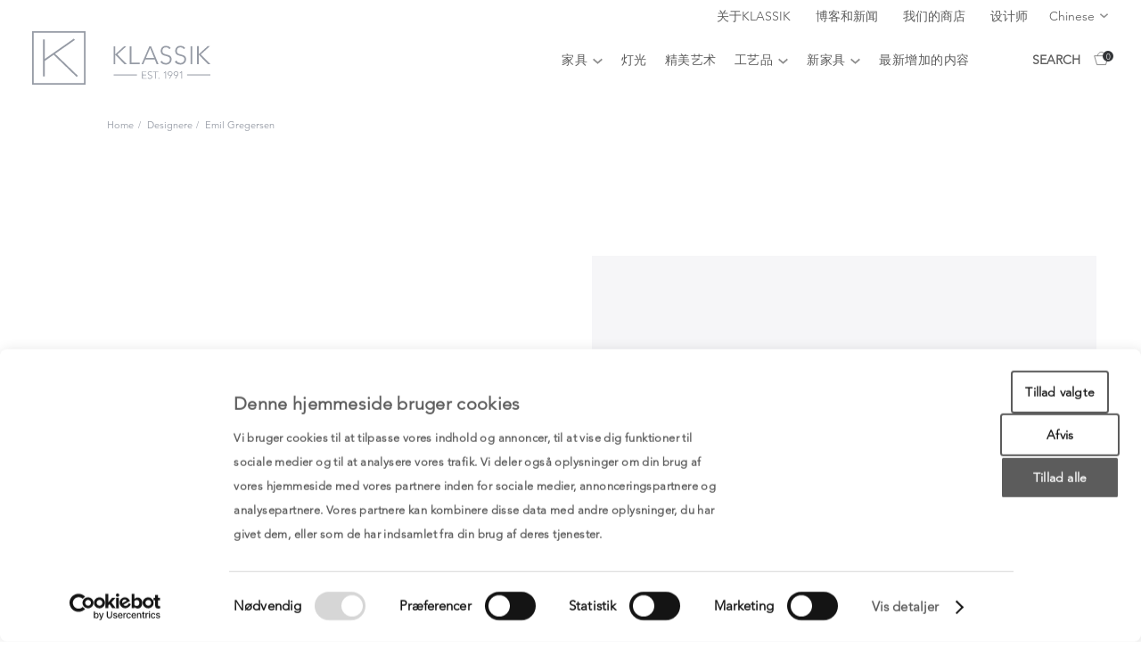

--- FILE ---
content_type: text/html; charset=utf-8
request_url: https://cn.klassik.dk/blogs/designere/emil-gregersen
body_size: 23982
content:
<!doctype html>
<html lang="en">
    <head>
        <meta charset="utf-8">
        <meta content="IE=edge" http-equiv="X-UA-Compatible">
        <meta content="width=device-width,initial-scale=1" name="viewport">
        <meta content="telephone=no" name="format-detection">
		    <link rel="canonical" href="https://cn.klassik.dk/blogs/designere/emil-gregersen">
        <link rel="alternate" hreflang="x-default" href="https://https://klassik.dk//blogs/designere/emil-gregersen"/>
        <link rel="alternate" href="https://https://en.klassik.dk//blogs/designere/emil-gregersen" hreflang="en"/>
        <link rel="alternate" href="https://https://cn.klassik.dk//blogs/designere/emil-gregersen" hreflang="zh-Hans"/>

        
<style>

@import url("http://fast.fonts.net/t/1.css?apiType=css&projectid=1a9abec8-248c-451b-94ce-eef37f6aea0e");
    @font-face{
        font-family:"Avenir LT W01_35 Light1475496";
		src: url(//cn.klassik.dk/cdn/shop/t/6/assets/0078f486-8e52-42c0-ad81-3c8d3d43f48e.woff2?v=162357855632468351761696358832) format("woff2"),
			 url(//cn.klassik.dk/cdn/shop/t/6/assets/908c4810-64db-4b46-bb8e-823eb41f68c0.woff?v=773284333665319371696358832) format("woff");    }
	@font-face {
        font-family:"Avenir LT W01_45 Book1475508";
        src:url(//cn.klassik.dk/cdn/shop/t/6/assets/065a6b14-b2cc-446e-9428-271c570df0d9.woff2?v=91895865102243609591696358832) format("woff2"),url(//cn.klassik.dk/cdn/shop/t/6/assets/65d75eb0-2601-4da5-a9a4-9ee67a470a59.woff?v=19431832325257419591696358832 ) format("woff");
    }
    @font-face{
        font-family:"Avenir LT W01_65 Medium1475532";
        src:url(//cn.klassik.dk/cdn/shop/t/6/assets/17b90ef5-b63f-457b-a981-503bb7afe3c0.woff2?v=6902892015279306521696358832) format("woff2"),url(//cn.klassik.dk/cdn/shop/t/6/assets/c9aeeabd-dd65-491d-b4be-3e0db9ae47a0.woff?v=59915117259809288561696358832) format("woff");
    }
    @font-face{
        font-family:"Avenir LT W01_85 Heavy1475544";
        src:url(//cn.klassik.dk/cdn/shop/t/6/assets/d513e15e-8f35-4129-ad05-481815e52625.woff2?v=169463053906499257901696358832) format("woff2"),url(//cn.klassik.dk/cdn/shop/t/6/assets/61bd362e-7162-46bd-b67e-28f366c4afbe.woff?v=55057935672464656531696358832) format("woff");
    }
    @font-face{
        font-family:"Baskerville W01 Regular_705699";
        src:url(//cn.klassik.dk/cdn/shop/t/6/assets/9d829c2e-8420-477a-8b80-803b796e3253.woff2?v=36429678350975792401696358832) format("woff2"),url(//cn.klassik.dk/cdn/shop/t/6/assets/9df317a3-a79e-422e-b4e2-35ccd29cd5b7.woff?v=97612594799284928321696358832) format("woff");
    }
    @font-face{
        font-family:"Baskerville W01 Medium_705693";
        src:url(//cn.klassik.dk/cdn/shop/t/6/assets/2701cc37-f1e4-4ccf-851f-dff36ba82cce.woff2?v=133966186271939070681696358832) format("woff2"),url(//cn.klassik.dk/cdn/shop/t/6/assets/090975f2-f4a5-4ef8-b325-d30889e6e98f.woff?v=180435966274772085641696358832) format("woff");
    }
    @font-face{
        font-family:"Baskerville W01 Bold_705687";
        src:url(//cn.klassik.dk/cdn/shop/t/6/assets/c6abe85e-14d0-4d7f-a520-8d823e004172.woff2?v=169745647948318394081696358832) format("woff2"),url(//cn.klassik.dk/cdn/shop/t/6/assets/2af32d3a-c156-406b-afb4-7d4ff4608459.woff?v=170723115950957130921696358832) format("woff");
    }

</style> 

        
            <link rel="shortcut icon" href="//cn.klassik.dk/cdn/shop/files/Logo100x100px_32x32.png?v=1655910003" type="image/png">
        

        <title>Emil Gregersen | CN.KLASSIK.DK - EST. 1991</title>
<meta name="description" content="Emil Gregersen (1921-1993)
Emil Gregersens korte læretid hos maleren Immanuel Ibsen fik betydning for resten af livet. Denne mente, at billedet har fordringer, som maleren bør være lyttende overfor og netop denne evne havde G. I tiden efter malede G. en række interiører og udsigter over Københavns tage, stærkt inspireret af læremesteren. Under krigen var G. et aktivt og meget eftersøgt medlem af modstandsbevægelsen, og indtrykkene fra krigen prægede hans malerier fra begyndelsen af 1950erne, hvor han malede en række ekspressive figurbilleder. Fra midten af 1950erne forsvandt menneskeskikkelsen ud af G.s malerier, og imellem 1950 og 1960 malede han en række malerier af stejle- eller fiskepladser, som han havde oplevet i Positano i Syditalien og i Norge. Malerierne er en slags udendørsbilleder med interiørpræg. De lukker sig om sig selv og deres vigtigste funktioner, som er at give koncentrerede og kunstnerisk bearbejdede visuelle udsagn og form, farve, rum og flade. Karakteristisk for dem er den blå holdning i farverne, og her afslørede G. en udpræget evne til at opbygge komplicerede rumforløb. Disse stejlepladsmotiver kan ses som en ouverture til de store, væsentlige atelierbilleder fra begyndelsen af 1960erne. Hans store ateliermalerier er meget længe undervejs. De males om og om. En datering, der tæller 4-5 år, er ikke ualmindelig. G. bearbejdede sin billedflade fra kant til kant. Han arbejdede uhierakisk med motiverne. Alle billedets dele har lige stor betydning og vægt. Det er ikke tilfældigt, at G. også har arbejdet med farvede sten og glasmosaikker, for også malerierne bygges op som dele, der er sat sammen. Gennem 1970erne fortsatte G. med de store ateliermalerier, og strukturerne, brydningerne, kompliceres stadig mere, samtidig med at G.s koloristiske sans skærpedes endnu mere, og tonen blev lysere. Hans evne til at opbygge komplicerede rum udbygges, samtidig med at han i de krystallinske rum indsatte store firkantede flader, der var i kontrast til de små dele. I 1980erne vendte menneskeskikkelsen tilbage hos G., idet han udførte fire store lærreder, forestillende vennen, maleren Poul Ekelund, der siddende med ryggen imod beskueren maler i sit atelier. Gennem 1980erne vendte G. stadigt tilbage til disse malerier, men tiden til dette arbejde blev stadig mindre på grund af det omfattende arbejde med udsmykninger. Det er i vekselvirkningen imellem ateliermalerierne og udsmykningsopgaverne, at man skal finde dynamikken i G.s kunst. På udsmykningsområdet udførte han en enestående indsats i dansk kunst og arkitektur efter 1960. Hans udsmykningskunst er ikke blot dekoration, men har ofte rumlige funktioner. Et tidligt eksempel på integrationen af arkitektur og udsmykning er Hotel Stavrby Skov i Strib, hvor de bemalede skydedøre i restauranten hele tiden danner nye billeder, alt efter hvor mange døre der er åbne, og hvor meget de er åbne. Men også Skjoldhøj Kirke i Århus er et smukt eksempel på G.s kunst. Men G. begrænsede sig ikke kun til den indendørs farvesætning. Allerede i 1961 udførte han en farvemæssigt meget kompleks foldeskærm i metal til Bruun og Sørensens bygning på Åboulevarden i Århus. I 1965 satte han dristige farver på Hotel Lakolk på Rømø, og i Musikhusets store sal i Århus skruede han sin farveskala op i en lys og festlig kolorit og gav salen en smuk og enestående karakter. Arbejdet med ateliermalerierne vendte han hele tiden tilbage til. Hver gang en udsmykningsopgave var færdig, ventede de store ateliermalerier, som han nødigt slap, men blev ved med at bearbejde.
Kilde: Weilbachs kunstnerleksikon">

<meta property="og:site_name" content="CN.KLASSIK.DK - EST. 1991">
<meta property="og:url" content="https://cn.klassik.dk/blogs/designere/emil-gregersen">
<meta property="og:title" content="Emil Gregersen">
<meta property="og:type" content="article">
<meta property="og:description" content="Emil Gregersen (1921-1993)
Emil Gregersens korte læretid hos maleren Immanuel Ibsen fik betydning for resten af livet. Denne mente, at billedet har fordringer, som maleren bør være lyttende overfor og netop denne evne havde G. I tiden efter malede G. en række interiører og udsigter over Københavns tage, stærkt inspireret af læremesteren. Under krigen var G. et aktivt og meget eftersøgt medlem af modstandsbevægelsen, og indtrykkene fra krigen prægede hans malerier fra begyndelsen af 1950erne, hvor han malede en række ekspressive figurbilleder. Fra midten af 1950erne forsvandt menneskeskikkelsen ud af G.s malerier, og imellem 1950 og 1960 malede han en række malerier af stejle- eller fiskepladser, som han havde oplevet i Positano i Syditalien og i Norge. Malerierne er en slags udendørsbilleder med interiørpræg. De lukker sig om sig selv og deres vigtigste funktioner, som er at give koncentrerede og kunstnerisk bearbejdede visuelle udsagn og form, farve, rum og flade. Karakteristisk for dem er den blå holdning i farverne, og her afslørede G. en udpræget evne til at opbygge komplicerede rumforløb. Disse stejlepladsmotiver kan ses som en ouverture til de store, væsentlige atelierbilleder fra begyndelsen af 1960erne. Hans store ateliermalerier er meget længe undervejs. De males om og om. En datering, der tæller 4-5 år, er ikke ualmindelig. G. bearbejdede sin billedflade fra kant til kant. Han arbejdede uhierakisk med motiverne. Alle billedets dele har lige stor betydning og vægt. Det er ikke tilfældigt, at G. også har arbejdet med farvede sten og glasmosaikker, for også malerierne bygges op som dele, der er sat sammen. Gennem 1970erne fortsatte G. med de store ateliermalerier, og strukturerne, brydningerne, kompliceres stadig mere, samtidig med at G.s koloristiske sans skærpedes endnu mere, og tonen blev lysere. Hans evne til at opbygge komplicerede rum udbygges, samtidig med at han i de krystallinske rum indsatte store firkantede flader, der var i kontrast til de små dele. I 1980erne vendte menneskeskikkelsen tilbage hos G., idet han udførte fire store lærreder, forestillende vennen, maleren Poul Ekelund, der siddende med ryggen imod beskueren maler i sit atelier. Gennem 1980erne vendte G. stadigt tilbage til disse malerier, men tiden til dette arbejde blev stadig mindre på grund af det omfattende arbejde med udsmykninger. Det er i vekselvirkningen imellem ateliermalerierne og udsmykningsopgaverne, at man skal finde dynamikken i G.s kunst. På udsmykningsområdet udførte han en enestående indsats i dansk kunst og arkitektur efter 1960. Hans udsmykningskunst er ikke blot dekoration, men har ofte rumlige funktioner. Et tidligt eksempel på integrationen af arkitektur og udsmykning er Hotel Stavrby Skov i Strib, hvor de bemalede skydedøre i restauranten hele tiden danner nye billeder, alt efter hvor mange døre der er åbne, og hvor meget de er åbne. Men også Skjoldhøj Kirke i Århus er et smukt eksempel på G.s kunst. Men G. begrænsede sig ikke kun til den indendørs farvesætning. Allerede i 1961 udførte han en farvemæssigt meget kompleks foldeskærm i metal til Bruun og Sørensens bygning på Åboulevarden i Århus. I 1965 satte han dristige farver på Hotel Lakolk på Rømø, og i Musikhusets store sal i Århus skruede han sin farveskala op i en lys og festlig kolorit og gav salen en smuk og enestående karakter. Arbejdet med ateliermalerierne vendte han hele tiden tilbage til. Hver gang en udsmykningsopgave var færdig, ventede de store ateliermalerier, som han nødigt slap, men blev ved med at bearbejde.
Kilde: Weilbachs kunstnerleksikon">

<meta property="og:image" content="https://cn.klassik.dk/cdn/shop/files/Logo100x100px_1200x1200.png?v=1655910003">
<meta property="og:image:secure_url" content="https://cn.klassik.dk/cdn/shop/files/Logo100x100px_1200x1200.png?v=1655910003">
<meta name="twitter:card" content="summary_large_image">
<meta name="twitter:title" content="Emil Gregersen">
<meta name="twitter:description" content="Emil Gregersen (1921-1993)
Emil Gregersens korte læretid hos maleren Immanuel Ibsen fik betydning for resten af livet. Denne mente, at billedet har fordringer, som maleren bør være lyttende overfor og netop denne evne havde G. I tiden efter malede G. en række interiører og udsigter over Københavns tage, stærkt inspireret af læremesteren. Under krigen var G. et aktivt og meget eftersøgt medlem af modstandsbevægelsen, og indtrykkene fra krigen prægede hans malerier fra begyndelsen af 1950erne, hvor han malede en række ekspressive figurbilleder. Fra midten af 1950erne forsvandt menneskeskikkelsen ud af G.s malerier, og imellem 1950 og 1960 malede han en række malerier af stejle- eller fiskepladser, som han havde oplevet i Positano i Syditalien og i Norge. Malerierne er en slags udendørsbilleder med interiørpræg. De lukker sig om sig selv og deres vigtigste funktioner, som er at give koncentrerede og kunstnerisk bearbejdede visuelle udsagn og form, farve, rum og flade. Karakteristisk for dem er den blå holdning i farverne, og her afslørede G. en udpræget evne til at opbygge komplicerede rumforløb. Disse stejlepladsmotiver kan ses som en ouverture til de store, væsentlige atelierbilleder fra begyndelsen af 1960erne. Hans store ateliermalerier er meget længe undervejs. De males om og om. En datering, der tæller 4-5 år, er ikke ualmindelig. G. bearbejdede sin billedflade fra kant til kant. Han arbejdede uhierakisk med motiverne. Alle billedets dele har lige stor betydning og vægt. Det er ikke tilfældigt, at G. også har arbejdet med farvede sten og glasmosaikker, for også malerierne bygges op som dele, der er sat sammen. Gennem 1970erne fortsatte G. med de store ateliermalerier, og strukturerne, brydningerne, kompliceres stadig mere, samtidig med at G.s koloristiske sans skærpedes endnu mere, og tonen blev lysere. Hans evne til at opbygge komplicerede rum udbygges, samtidig med at han i de krystallinske rum indsatte store firkantede flader, der var i kontrast til de små dele. I 1980erne vendte menneskeskikkelsen tilbage hos G., idet han udførte fire store lærreder, forestillende vennen, maleren Poul Ekelund, der siddende med ryggen imod beskueren maler i sit atelier. Gennem 1980erne vendte G. stadigt tilbage til disse malerier, men tiden til dette arbejde blev stadig mindre på grund af det omfattende arbejde med udsmykninger. Det er i vekselvirkningen imellem ateliermalerierne og udsmykningsopgaverne, at man skal finde dynamikken i G.s kunst. På udsmykningsområdet udførte han en enestående indsats i dansk kunst og arkitektur efter 1960. Hans udsmykningskunst er ikke blot dekoration, men har ofte rumlige funktioner. Et tidligt eksempel på integrationen af arkitektur og udsmykning er Hotel Stavrby Skov i Strib, hvor de bemalede skydedøre i restauranten hele tiden danner nye billeder, alt efter hvor mange døre der er åbne, og hvor meget de er åbne. Men også Skjoldhøj Kirke i Århus er et smukt eksempel på G.s kunst. Men G. begrænsede sig ikke kun til den indendørs farvesætning. Allerede i 1961 udførte han en farvemæssigt meget kompleks foldeskærm i metal til Bruun og Sørensens bygning på Åboulevarden i Århus. I 1965 satte han dristige farver på Hotel Lakolk på Rømø, og i Musikhusets store sal i Århus skruede han sin farveskala op i en lys og festlig kolorit og gav salen en smuk og enestående karakter. Arbejdet med ateliermalerierne vendte han hele tiden tilbage til. Hver gang en udsmykningsopgave var færdig, ventede de store ateliermalerier, som han nødigt slap, men blev ved med at bearbejde.
Kilde: Weilbachs kunstnerleksikon">


        <script>
          function loadJS(u){var r=document.getElementsByTagName("script")[0],s=document.createElement("script");s.src=u;r.parentNode.insertBefore(s,r);}

          if(!window.HTMLPictureElement || !('sizes' in document.createElement('img'))){
            loadJS("ls.respimg.min.js");
          }
        </script>

        <link href="//cn.klassik.dk/cdn/shop/t/6/assets/style.css?v=115838497626510773751713831209" rel="stylesheet" type="text/css" media="all" />

        <!-- Google Tag Manager -->
        <script>(function(w,d,s,l,i){w[l]=w[l]||[];w[l].push({'gtm.start':
        new Date().getTime(),event:'gtm.js'});var f=d.getElementsByTagName(s)[0],
        j=d.createElement(s),dl=l!='dataLayer'?'&l='+l:'';j.async=true;j.src=
        'https://www.googletagmanager.com/gtm.js?id='+i+dl;f.parentNode.insertBefore(j,f);
        })(window,document,'script','dataLayer','GTM-TKBQ5RT');</script>
        <!-- End Google Tag Manager -->

        <script>window._usfTheme={
    id:153762005317,
    name:"Skeleton theme",
    version:"1.0.0",
    vendor:"Shopify",
    applied:1,
    assetUrl:"//cn.klassik.dk/cdn/shop/t/6/assets/usf-boot.js?v=144481030650747365511752248335"
};
window._usfCustomerTags = null;
window._usfCollectionId = null;
window._usfCollectionDefaultSort = null;
window._usfLocale = "en";
window._usfRootUrl = "\/";
window.usf = {
  settings: {"online":1,"version":"1.0.2.4112","shop":"klassik-cn.myshopify.com","siteId":"eef5d740-e24b-41a0-8b05-10a71af8e1fe","resUrl":"//cdn.shopify.com/s/files/1/0257/0108/9360/t/85/assets/","analyticsApiUrl":"https://svc-121-analytics-usf.hotyon.com/set","searchSvcUrl":"https://svc-121-usf.hotyon.com/","enabledPlugins":["preview-usf"],"mobileBreakpoint":767,"decimals":2,"decimalDisplay":",","thousandSeparator":".","currency":"CNY","priceLongFormat":"¥{0} CNY","priceFormat":"¥{0} CNY","plugins":{},"revision":80388626,"filters":{"horz":1,"filtersHorzStyle":"default","filtersHorzPosition":"left","filtersMobileStyle":"default"},"instantSearch":{"online":1,"searchBoxSelector":"input[name=q]","numOfSuggestions":6,"numOfProductMatches":6,"numOfCollections":4,"numOfPages":4,"layout":"two-columns","productDisplayType":"list","productColumnPosition":"left","productsPerRow":2,"showPopularProducts":1,"numOfPopularProducts":6,"numOfRecentSearches":5},"search":{"online":1,"sortFields":["-date","date","price","-price"],"searchResultsUrl":"/pages/search-results","more":"more","itemsPerPage":28,"imageSizeType":"fixed","imageSize":"600,350","showSearchInputOnSearchPage":1,"showAltImage":1,"canChangeUrl":1},"collections":{"online":1,"collectionsPageUrl":"/pages/collections"},"filterNavigation":{"showFilterArea":1,"showSingle":1,"showProductCount":1},"translation_en":{"search":"Search","latestSearches":"Latest searches","popularSearches":"Popular searches","viewAllResultsFor":"view all results for <span class=\"usf-highlight\">{0}</span>","viewAllResults":"view all results","noMatchesFoundFor":"No matches found for \"<b>{0}</b>\". Please try again with a different term.","productSearchResultWithTermSummary":"<b>{0}</b> results for '<b>{1}</b>'","productSearchResultSummary":"<b>{0}</b> products","productSearchNoResults":"<h2>No matching for '<b>{0}</b>'.</h2><p>But don't give up – check the filters, spelling or try less specific search terms.</p>","productSearchNoResultsEmptyTerm":"<h2>No results found.</h2><p>But don't give up – check the filters or try less specific terms.</p>","clearAll":"Clear all","clear":"Clear","clearAllFilters":"Clear all filters","clearFiltersBy":"Clear filters by {0}","filterBy":"Filter by {0}","sort":"Sort","sortBy_r":"Relevance","sortBy_title":"Title: A-Z","sortBy_-title":"Title: Z-A","sortBy_date":"Date: Old to New","sortBy_-date":"Date: New to Old","sortBy_price":"Price: Low to High","sortBy_-price":"Price: High to Low","sortBy_percentSale":"Percent sales: Low to High","sortBy_-percentSale":"Percent sales: High to Low","sortBy_-discount":"Discount: High to Low","sortBy_bestselling":"Best selling","sortBy_-available":"Inventory: High to Low","sortBy_producttype":"Product Type: A-Z","sortBy_-producttype":"Product Type: Z-A","sortBy_random":"Random","filters":"Filters","filterOptions":"Filter options","clearFilterOptions":"Clear all filter options","youHaveViewed":"You've viewed {0} of {1} products","loadMore":"Load more","loadPrev":"Load previous","productMatches":"Product matches","trending":"Trending","didYouMean":"Sorry, nothing found for '<b>{0}</b>'.<br>Did you mean '<b>{1}</b>'?","searchSuggestions":"Search suggestions","popularSearch":"Popular search","quantity":"Quantity","selectedVariantNotAvailable":"The selected variant is not available.","addToCart":"Add to cart","seeFullDetails":"See full details","chooseOptions":"Choose options","quickView":"Quick view","sale":"Sale","save":"Save","soldOut":"Sold out","viewItems":"View items","more":"More","all":"All","prevPage":"Previous page","gotoPage":"Go to page {0}","nextPage":"Next page","from":"From","collections":"Collections","pages":"Pages","sortBy_varMetafield:extras.out_of_stock_policy":"extras.out_of_stock_policy: A-Z","sortBy_-varMetafield:extras.out_of_stock_policy":"extras.out_of_stock_policy: Z-A","sortBy_option:SKUS":"SKUS: A-Z","sortBy_-option:SKUS":"SKUS: Z-A"}}
}
</script>
<script src="//cn.klassik.dk/cdn/shop/t/6/assets/usf-boot.js?v=144481030650747365511752248335" async></script>
        
        <script>window.performance && window.performance.mark && window.performance.mark('shopify.content_for_header.start');</script><meta id="shopify-digital-wallet" name="shopify-digital-wallet" content="/5500502080/digital_wallets/dialog">
<link rel="alternate" type="application/atom+xml" title="Feed" href="/blogs/designere.atom" />
<script async="async" src="/checkouts/internal/preloads.js?locale=en-CN"></script>
<script id="shopify-features" type="application/json">{"accessToken":"50c9952e993fdbee2196a7362bf47deb","betas":["rich-media-storefront-analytics"],"domain":"cn.klassik.dk","predictiveSearch":true,"shopId":5500502080,"locale":"en"}</script>
<script>var Shopify = Shopify || {};
Shopify.shop = "klassik-cn.myshopify.com";
Shopify.locale = "en";
Shopify.currency = {"active":"CNY","rate":"1.0"};
Shopify.country = "CN";
Shopify.theme = {"name":"Production","id":153762005317,"schema_name":"Skeleton theme","schema_version":"1.0.0","theme_store_id":null,"role":"main"};
Shopify.theme.handle = "null";
Shopify.theme.style = {"id":null,"handle":null};
Shopify.cdnHost = "cn.klassik.dk/cdn";
Shopify.routes = Shopify.routes || {};
Shopify.routes.root = "/";</script>
<script type="module">!function(o){(o.Shopify=o.Shopify||{}).modules=!0}(window);</script>
<script>!function(o){function n(){var o=[];function n(){o.push(Array.prototype.slice.apply(arguments))}return n.q=o,n}var t=o.Shopify=o.Shopify||{};t.loadFeatures=n(),t.autoloadFeatures=n()}(window);</script>
<script id="shop-js-analytics" type="application/json">{"pageType":"article"}</script>
<script defer="defer" async type="module" src="//cn.klassik.dk/cdn/shopifycloud/shop-js/modules/v2/client.init-shop-cart-sync_Bc8-qrdt.en.esm.js"></script>
<script defer="defer" async type="module" src="//cn.klassik.dk/cdn/shopifycloud/shop-js/modules/v2/chunk.common_CmNk3qlo.esm.js"></script>
<script type="module">
  await import("//cn.klassik.dk/cdn/shopifycloud/shop-js/modules/v2/client.init-shop-cart-sync_Bc8-qrdt.en.esm.js");
await import("//cn.klassik.dk/cdn/shopifycloud/shop-js/modules/v2/chunk.common_CmNk3qlo.esm.js");

  window.Shopify.SignInWithShop?.initShopCartSync?.({"fedCMEnabled":true,"windoidEnabled":true});

</script>
<script>(function() {
  var isLoaded = false;
  function asyncLoad() {
    if (isLoaded) return;
    isLoaded = true;
    var urls = ["https:\/\/chimpstatic.com\/mcjs-connected\/js\/users\/2f1fdae20ef3db17599b5c7ac\/decac48ab92546c1db5ae75af.js?shop=klassik-cn.myshopify.com","\/\/cdn.shopify.com\/s\/files\/1\/0257\/0108\/9360\/t\/85\/assets\/usf-license.js?shop=klassik-cn.myshopify.com","https:\/\/storage.nfcube.com\/instafeed-a3a3676886fe4154228bc424b52f773e.js?shop=klassik-cn.myshopify.com","https:\/\/script.pop-convert.com\/new-micro\/production.pc.min.js?unique_id=klassik-cn.myshopify.com\u0026shop=klassik-cn.myshopify.com","https:\/\/cdn.s3.pop-convert.com\/pcjs.production.min.js?unique_id=klassik-cn.myshopify.com\u0026shop=klassik-cn.myshopify.com"];
    for (var i = 0; i < urls.length; i++) {
      var s = document.createElement('script');
      s.type = 'text/javascript';
      s.async = true;
      s.src = urls[i];
      var x = document.getElementsByTagName('script')[0];
      x.parentNode.insertBefore(s, x);
    }
  };
  if(window.attachEvent) {
    window.attachEvent('onload', asyncLoad);
  } else {
    window.addEventListener('load', asyncLoad, false);
  }
})();</script>
<script id="__st">var __st={"a":5500502080,"offset":3600,"reqid":"6fda52ff-ed2c-4c3f-ac68-874ab3bd0b50-1762488345","pageurl":"cn.klassik.dk\/blogs\/designere\/emil-gregersen","s":"articles-607147491653","u":"8a402ad1bcc3","p":"article","rtyp":"article","rid":607147491653};</script>
<script>window.ShopifyPaypalV4VisibilityTracking = true;</script>
<script id="captcha-bootstrap">!function(){'use strict';const t='contact',e='account',n='new_comment',o=[[t,t],['blogs',n],['comments',n],[t,'customer']],c=[[e,'customer_login'],[e,'guest_login'],[e,'recover_customer_password'],[e,'create_customer']],r=t=>t.map((([t,e])=>`form[action*='/${t}']:not([data-nocaptcha='true']) input[name='form_type'][value='${e}']`)).join(','),a=t=>()=>t?[...document.querySelectorAll(t)].map((t=>t.form)):[];function s(){const t=[...o],e=r(t);return a(e)}const i='password',u='form_key',d=['recaptcha-v3-token','g-recaptcha-response','h-captcha-response',i],f=()=>{try{return window.sessionStorage}catch{return}},m='__shopify_v',_=t=>t.elements[u];function p(t,e,n=!1){try{const o=window.sessionStorage,c=JSON.parse(o.getItem(e)),{data:r}=function(t){const{data:e,action:n}=t;return t[m]||n?{data:e,action:n}:{data:t,action:n}}(c);for(const[e,n]of Object.entries(r))t.elements[e]&&(t.elements[e].value=n);n&&o.removeItem(e)}catch(o){console.error('form repopulation failed',{error:o})}}const l='form_type',E='cptcha';function T(t){t.dataset[E]=!0}const w=window,h=w.document,L='Shopify',v='ce_forms',y='captcha';let A=!1;((t,e)=>{const n=(g='f06e6c50-85a8-45c8-87d0-21a2b65856fe',I='https://cdn.shopify.com/shopifycloud/storefront-forms-hcaptcha/ce_storefront_forms_captcha_hcaptcha.v1.5.2.iife.js',D={infoText:'Protected by hCaptcha',privacyText:'Privacy',termsText:'Terms'},(t,e,n)=>{const o=w[L][v],c=o.bindForm;if(c)return c(t,g,e,D).then(n);var r;o.q.push([[t,g,e,D],n]),r=I,A||(h.body.append(Object.assign(h.createElement('script'),{id:'captcha-provider',async:!0,src:r})),A=!0)});var g,I,D;w[L]=w[L]||{},w[L][v]=w[L][v]||{},w[L][v].q=[],w[L][y]=w[L][y]||{},w[L][y].protect=function(t,e){n(t,void 0,e),T(t)},Object.freeze(w[L][y]),function(t,e,n,w,h,L){const[v,y,A,g]=function(t,e,n){const i=e?o:[],u=t?c:[],d=[...i,...u],f=r(d),m=r(i),_=r(d.filter((([t,e])=>n.includes(e))));return[a(f),a(m),a(_),s()]}(w,h,L),I=t=>{const e=t.target;return e instanceof HTMLFormElement?e:e&&e.form},D=t=>v().includes(t);t.addEventListener('submit',(t=>{const e=I(t);if(!e)return;const n=D(e)&&!e.dataset.hcaptchaBound&&!e.dataset.recaptchaBound,o=_(e),c=g().includes(e)&&(!o||!o.value);(n||c)&&t.preventDefault(),c&&!n&&(function(t){try{if(!f())return;!function(t){const e=f();if(!e)return;const n=_(t);if(!n)return;const o=n.value;o&&e.removeItem(o)}(t);const e=Array.from(Array(32),(()=>Math.random().toString(36)[2])).join('');!function(t,e){_(t)||t.append(Object.assign(document.createElement('input'),{type:'hidden',name:u})),t.elements[u].value=e}(t,e),function(t,e){const n=f();if(!n)return;const o=[...t.querySelectorAll(`input[type='${i}']`)].map((({name:t})=>t)),c=[...d,...o],r={};for(const[a,s]of new FormData(t).entries())c.includes(a)||(r[a]=s);n.setItem(e,JSON.stringify({[m]:1,action:t.action,data:r}))}(t,e)}catch(e){console.error('failed to persist form',e)}}(e),e.submit())}));const S=(t,e)=>{t&&!t.dataset[E]&&(n(t,e.some((e=>e===t))),T(t))};for(const o of['focusin','change'])t.addEventListener(o,(t=>{const e=I(t);D(e)&&S(e,y())}));const B=e.get('form_key'),M=e.get(l),P=B&&M;t.addEventListener('DOMContentLoaded',(()=>{const t=y();if(P)for(const e of t)e.elements[l].value===M&&p(e,B);[...new Set([...A(),...v().filter((t=>'true'===t.dataset.shopifyCaptcha))])].forEach((e=>S(e,t)))}))}(h,new URLSearchParams(w.location.search),n,t,e,['guest_login'])})(!0,!0)}();</script>
<script integrity="sha256-52AcMU7V7pcBOXWImdc/TAGTFKeNjmkeM1Pvks/DTgc=" data-source-attribution="shopify.loadfeatures" defer="defer" src="//cn.klassik.dk/cdn/shopifycloud/storefront/assets/storefront/load_feature-81c60534.js" crossorigin="anonymous"></script>
<script data-source-attribution="shopify.dynamic_checkout.dynamic.init">var Shopify=Shopify||{};Shopify.PaymentButton=Shopify.PaymentButton||{isStorefrontPortableWallets:!0,init:function(){window.Shopify.PaymentButton.init=function(){};var t=document.createElement("script");t.src="https://cn.klassik.dk/cdn/shopifycloud/portable-wallets/latest/portable-wallets.en.js",t.type="module",document.head.appendChild(t)}};
</script>
<script data-source-attribution="shopify.dynamic_checkout.buyer_consent">
  function portableWalletsHideBuyerConsent(e){var t=document.getElementById("shopify-buyer-consent"),n=document.getElementById("shopify-subscription-policy-button");t&&n&&(t.classList.add("hidden"),t.setAttribute("aria-hidden","true"),n.removeEventListener("click",e))}function portableWalletsShowBuyerConsent(e){var t=document.getElementById("shopify-buyer-consent"),n=document.getElementById("shopify-subscription-policy-button");t&&n&&(t.classList.remove("hidden"),t.removeAttribute("aria-hidden"),n.addEventListener("click",e))}window.Shopify?.PaymentButton&&(window.Shopify.PaymentButton.hideBuyerConsent=portableWalletsHideBuyerConsent,window.Shopify.PaymentButton.showBuyerConsent=portableWalletsShowBuyerConsent);
</script>
<script data-source-attribution="shopify.dynamic_checkout.cart.bootstrap">document.addEventListener("DOMContentLoaded",(function(){function t(){return document.querySelector("shopify-accelerated-checkout-cart, shopify-accelerated-checkout")}if(t())Shopify.PaymentButton.init();else{new MutationObserver((function(e,n){t()&&(Shopify.PaymentButton.init(),n.disconnect())})).observe(document.body,{childList:!0,subtree:!0})}}));
</script>

<script>window.performance && window.performance.mark && window.performance.mark('shopify.content_for_header.end');</script>
        <script>
          var Shopify = Shopify || {};
            // ---------------------------------------------------------------------------
            // Money format handler
            // ---------------------------------------------------------------------------
          Shopify.money_format = "¥{{ amount_no_decimals_with_comma_separator }} CNY";
          Shopify.formatMoney = function(cents, format) {
            if (typeof cents == 'string') { cents = cents.replace('.',''); }
            var value = '';
            var placeholderRegex = /\{\{\s*(\w+)\s*\}\}/;
            var formatString = (format || this.money_format);
            function defaultOption(opt, def) {
              return (typeof opt == 'undefined' ? def : opt);
            }
            function formatWithDelimiters(number, precision, thousands, decimal) {
              precision = defaultOption(precision, 2);
              thousands = defaultOption(thousands, ',');
              decimal   = defaultOption(decimal, '.');
              if (isNaN(number) || number == null) { return 0; }
              number = (number/100.0).toFixed(precision);
              var parts   = number.split('.'),
                  dollars = parts[0].replace(/(\d)(?=(\d\d\d)+(?!\d))/g, '$1' + thousands),
                  cents   = parts[1] ? (decimal + parts[1]) : '';
              return dollars + cents;
            }
            switch(formatString.match(placeholderRegex)[1]) {
              case 'amount':
                value = formatWithDelimiters(cents, 2);
                break;
              case 'amount_no_decimals':
                value = formatWithDelimiters(cents, 0);
                break;
              case 'amount_with_comma_separator':
                value = formatWithDelimiters(cents, 2, '.', ',');
                break;
              case 'amount_no_decimals_with_comma_separator':
                value = formatWithDelimiters(cents, 0, '.', ',');
                break;
            }
            return formatString.replace(placeholderRegex, value);
          };

          shop = {
            cart: {"note":null,"attributes":{},"original_total_price":0,"total_price":0,"total_discount":0,"total_weight":0.0,"item_count":0,"items":[],"requires_shipping":false,"currency":"CNY","items_subtotal_price":0,"cart_level_discount_applications":[],"checkout_charge_amount":0},
            translations: {
              product: {"regular_price":"Cost estimate", "new_price_html":"Vejledende udsalgspris: {{ price }} DKK", "sold_out":"THIS ITEM IS SOLD. Please contact us via the contact form on the right.", "unavailable":"Not available", "on_sale":"On sale", "on_sale_from_html":"On sale from {{ price }}", "from_text_html":"From {{ price }}", "quantity":"Quantity", "add_to_cart":"Add to basket", "featured":"Other products by {{ name }}", "vendor":"Manufacturer", "condition":"How is the condition?", "delivery":"Where is it located?", "delivery_one":"Shipping is calculated upon checkout - read more ", "delivery_two":"here .", "delivery_three":"It is located at: {{ location }}.", "dimensions":"What are the measurements?", "height":"Height", "width":"Width", "depth":"Depth", "length":"Length", "diameter":"Diameter", "seat_height":"Seat height", "additional_length":"Additional length", "weight":"Weight", "out_of_order":"NB! No longer in production", "modal_title":"GET UPHOLSTERY ESTIMATE", "modal_furniture":"Furniture:", "modal_select":"Material:", "modal_btn":"Choose material", "favorite":"favourite", "show_modal":"Show material", "modal_error":"Pick material first", "error":"Something went wrong.. Please try again", "out_of_stock_infinite":"Stock info: {{time}}", "in_stock":"Stock info: {{stock}} in stock", "new_price":"Price as new:", "slide_in":{"title":"Contact us", "subtitle":"Contact us about this product", "name":"Name", "email":"Email", "number":"Telephone", "message":"Message", "send":"Send"}, "vintage_tooltip":"Dette er en second-hand vare, der fremstår som ny, er patineret af historien eller som du har mulighed for at tilpasse efter ønske.", "original_tooltip":"Dette er en original og unik vare, som er særlig sjælden pga. sine materialer, sin patinering, sit stempel eller det meget begrænsede antal, varen findes i.", "living_tooltip":"Dette er en nyproduceret vare som udover vores nye brand, KLASSIK STUDIO, komplimenterer vores sortiment af brugte, danske møbelklassikere.", "view_more":"Show more", "view_less":"Show less", "dieameter":"Diameter"},
              cart: {"title":"Basket", "remove":"Remove", "note":"Instructions for seller", "subtotal":"Sub total", "shipping_at_checkout":"Shipping and taxes will be calculated upon payment", "update":"Update basket", "checkout":"Go to payment", "empty":"Your basket is currently empty ", "cookies_required":"Enable cookies to use the basket ", "continue_browsing_html":"Continue shopping &lt;a href=\"/collections/all\"&gt;here&lt;/a&gt;.", "item_quantity":"Number of products", "savings":"Savings", "stock_error":"There are no more products in stock", "terms_text":"Read our terms and agree", "terms_error":"Agree to these first", "terms_text_long":"我接受KLASSIK的條款和條件，並希望了解最新消息和獨家優惠", "stock_error_variants":"Unfortunately, you can only purchase one product at a time. Please contact us to buy more."},
              blog: {"categories":"Categories", "latest":"Read our latest blog post", "read_more":"Read more"},
              form:{"name":"Name", "email":"Email", "phone":"Phone number", "message":"Message", "send":"Send", "sending":"Sending", "post_success":"Thank you for your message. We will get back to you as soon as possible!", "designer":"Designer/manufacturer (if known)", "mobel":"Furniture type (fx. sofa)", "flow_form_agreed":"Would you be interested in a barter deal?", "size":"Measurements (height/width/depth in cm)", "stand":"How is the condition?", "materiale":"Materials", "pris":"Expected price", "upload":"Upload image", "postnumber":"Postal code", "comment":"Your message", "next":"Next", "prev":"Previous", "no_files":"Pick images to upload", "success_files":"Images uploaded successfully!", "error_general":"Noget gik godt...", "error_field_missing":"Mandatory field", "error_field_format":"Incorrect format", "choose_option":"Choose inquiry option", "yes":"Yes", "no":"No", "Contact":"Contact us", "step":"Step", "post_success_one":"Thank you for your message", "post_success_two":"We will get back to you as soon as possible", "reset":"Send a new message"},
              footer:{"social_platform":"{{ name }} on {{ platform }}", "copyright":"Copyright", "payment_methods":"Accepted payment methods", "cookie":"We use cookies to improve you experience with KLASSIK.dk", "accept_cookies":"Accept", "ignore_cookies":"Ignore"},
              shop:{"no_matches":"Apologies, there are currently no products in this collection. ", "link_title":"Show our {{ title }} collection", "designer":"Designer", "designers":"Designers", "sort":"Sort by", "show_filter":"Show filter", "hide_filter":"Hide filter"},
              general:{"tags":"Tags \"{{ tags }}\"", "page":"Page {{ page }}", "version":"zh", "danish":"Danish", "english":"English", "chinese":"Chinese", "rights":"All rights reserved."},
              search:{"title":"Search", "placeholder":"Search in all", "submit":"Search", "heading":{"one":"Search result", "other":"Search results"}, "results_with_count":{"part_one":"We found", "part_two":"results"}, "algolia_search":{"designer":"Designer", "producent":"Manufacturer", "collection":"Collection", "location":"Location", "clear_all":"Clear all ", "featured":"Selected products", "created_desc":"Newest to oldest", "created_asc":"Oldest to newest", "price_desc":"Price: high to low", "price_asc":"Price: low to high"}, "no_results_html":"Try another search or go back to the &lt;a href=\"/\"&gt;website&lt;/a&gt;."},
              newsletter:{"newsletter_email":"Subscribe to our newsletter", "email_placeholder":"Email", "confirmation":"Thanks for subscribing", "submit":"Subscribe", "error":"Something went wrong.Please try again..."}
            },
            menu: {
              items: []
            }
          }
        </script>

        

		<script src="https://polyfill-fastly.net/v2/polyfill.min.js"></script>

		
    <link href="https://monorail-edge.shopifysvc.com" rel="dns-prefetch">
<script>(function(){if ("sendBeacon" in navigator && "performance" in window) {try {var session_token_from_headers = performance.getEntriesByType('navigation')[0].serverTiming.find(x => x.name == '_s').description;} catch {var session_token_from_headers = undefined;}var session_cookie_matches = document.cookie.match(/_shopify_s=([^;]*)/);var session_token_from_cookie = session_cookie_matches && session_cookie_matches.length === 2 ? session_cookie_matches[1] : "";var session_token = session_token_from_headers || session_token_from_cookie || "";function handle_abandonment_event(e) {var entries = performance.getEntries().filter(function(entry) {return /monorail-edge.shopifysvc.com/.test(entry.name);});if (!window.abandonment_tracked && entries.length === 0) {window.abandonment_tracked = true;var currentMs = Date.now();var navigation_start = performance.timing.navigationStart;var payload = {shop_id: 5500502080,url: window.location.href,navigation_start,duration: currentMs - navigation_start,session_token,page_type: "article"};window.navigator.sendBeacon("https://monorail-edge.shopifysvc.com/v1/produce", JSON.stringify({schema_id: "online_store_buyer_site_abandonment/1.1",payload: payload,metadata: {event_created_at_ms: currentMs,event_sent_at_ms: currentMs}}));}}window.addEventListener('pagehide', handle_abandonment_event);}}());</script>
<script id="web-pixels-manager-setup">(function e(e,d,r,n,o){if(void 0===o&&(o={}),!Boolean(null===(a=null===(i=window.Shopify)||void 0===i?void 0:i.analytics)||void 0===a?void 0:a.replayQueue)){var i,a;window.Shopify=window.Shopify||{};var t=window.Shopify;t.analytics=t.analytics||{};var s=t.analytics;s.replayQueue=[],s.publish=function(e,d,r){return s.replayQueue.push([e,d,r]),!0};try{self.performance.mark("wpm:start")}catch(e){}var l=function(){var e={modern:/Edge?\/(1{2}[4-9]|1[2-9]\d|[2-9]\d{2}|\d{4,})\.\d+(\.\d+|)|Firefox\/(1{2}[4-9]|1[2-9]\d|[2-9]\d{2}|\d{4,})\.\d+(\.\d+|)|Chrom(ium|e)\/(9{2}|\d{3,})\.\d+(\.\d+|)|(Maci|X1{2}).+ Version\/(15\.\d+|(1[6-9]|[2-9]\d|\d{3,})\.\d+)([,.]\d+|)( \(\w+\)|)( Mobile\/\w+|) Safari\/|Chrome.+OPR\/(9{2}|\d{3,})\.\d+\.\d+|(CPU[ +]OS|iPhone[ +]OS|CPU[ +]iPhone|CPU IPhone OS|CPU iPad OS)[ +]+(15[._]\d+|(1[6-9]|[2-9]\d|\d{3,})[._]\d+)([._]\d+|)|Android:?[ /-](13[3-9]|1[4-9]\d|[2-9]\d{2}|\d{4,})(\.\d+|)(\.\d+|)|Android.+Firefox\/(13[5-9]|1[4-9]\d|[2-9]\d{2}|\d{4,})\.\d+(\.\d+|)|Android.+Chrom(ium|e)\/(13[3-9]|1[4-9]\d|[2-9]\d{2}|\d{4,})\.\d+(\.\d+|)|SamsungBrowser\/([2-9]\d|\d{3,})\.\d+/,legacy:/Edge?\/(1[6-9]|[2-9]\d|\d{3,})\.\d+(\.\d+|)|Firefox\/(5[4-9]|[6-9]\d|\d{3,})\.\d+(\.\d+|)|Chrom(ium|e)\/(5[1-9]|[6-9]\d|\d{3,})\.\d+(\.\d+|)([\d.]+$|.*Safari\/(?![\d.]+ Edge\/[\d.]+$))|(Maci|X1{2}).+ Version\/(10\.\d+|(1[1-9]|[2-9]\d|\d{3,})\.\d+)([,.]\d+|)( \(\w+\)|)( Mobile\/\w+|) Safari\/|Chrome.+OPR\/(3[89]|[4-9]\d|\d{3,})\.\d+\.\d+|(CPU[ +]OS|iPhone[ +]OS|CPU[ +]iPhone|CPU IPhone OS|CPU iPad OS)[ +]+(10[._]\d+|(1[1-9]|[2-9]\d|\d{3,})[._]\d+)([._]\d+|)|Android:?[ /-](13[3-9]|1[4-9]\d|[2-9]\d{2}|\d{4,})(\.\d+|)(\.\d+|)|Mobile Safari.+OPR\/([89]\d|\d{3,})\.\d+\.\d+|Android.+Firefox\/(13[5-9]|1[4-9]\d|[2-9]\d{2}|\d{4,})\.\d+(\.\d+|)|Android.+Chrom(ium|e)\/(13[3-9]|1[4-9]\d|[2-9]\d{2}|\d{4,})\.\d+(\.\d+|)|Android.+(UC? ?Browser|UCWEB|U3)[ /]?(15\.([5-9]|\d{2,})|(1[6-9]|[2-9]\d|\d{3,})\.\d+)\.\d+|SamsungBrowser\/(5\.\d+|([6-9]|\d{2,})\.\d+)|Android.+MQ{2}Browser\/(14(\.(9|\d{2,})|)|(1[5-9]|[2-9]\d|\d{3,})(\.\d+|))(\.\d+|)|K[Aa][Ii]OS\/(3\.\d+|([4-9]|\d{2,})\.\d+)(\.\d+|)/},d=e.modern,r=e.legacy,n=navigator.userAgent;return n.match(d)?"modern":n.match(r)?"legacy":"unknown"}(),u="modern"===l?"modern":"legacy",c=(null!=n?n:{modern:"",legacy:""})[u],f=function(e){return[e.baseUrl,"/wpm","/b",e.hashVersion,"modern"===e.buildTarget?"m":"l",".js"].join("")}({baseUrl:d,hashVersion:r,buildTarget:u}),m=function(e){var d=e.version,r=e.bundleTarget,n=e.surface,o=e.pageUrl,i=e.monorailEndpoint;return{emit:function(e){var a=e.status,t=e.errorMsg,s=(new Date).getTime(),l=JSON.stringify({metadata:{event_sent_at_ms:s},events:[{schema_id:"web_pixels_manager_load/3.1",payload:{version:d,bundle_target:r,page_url:o,status:a,surface:n,error_msg:t},metadata:{event_created_at_ms:s}}]});if(!i)return console&&console.warn&&console.warn("[Web Pixels Manager] No Monorail endpoint provided, skipping logging."),!1;try{return self.navigator.sendBeacon.bind(self.navigator)(i,l)}catch(e){}var u=new XMLHttpRequest;try{return u.open("POST",i,!0),u.setRequestHeader("Content-Type","text/plain"),u.send(l),!0}catch(e){return console&&console.warn&&console.warn("[Web Pixels Manager] Got an unhandled error while logging to Monorail."),!1}}}}({version:r,bundleTarget:l,surface:e.surface,pageUrl:self.location.href,monorailEndpoint:e.monorailEndpoint});try{o.browserTarget=l,function(e){var d=e.src,r=e.async,n=void 0===r||r,o=e.onload,i=e.onerror,a=e.sri,t=e.scriptDataAttributes,s=void 0===t?{}:t,l=document.createElement("script"),u=document.querySelector("head"),c=document.querySelector("body");if(l.async=n,l.src=d,a&&(l.integrity=a,l.crossOrigin="anonymous"),s)for(var f in s)if(Object.prototype.hasOwnProperty.call(s,f))try{l.dataset[f]=s[f]}catch(e){}if(o&&l.addEventListener("load",o),i&&l.addEventListener("error",i),u)u.appendChild(l);else{if(!c)throw new Error("Did not find a head or body element to append the script");c.appendChild(l)}}({src:f,async:!0,onload:function(){if(!function(){var e,d;return Boolean(null===(d=null===(e=window.Shopify)||void 0===e?void 0:e.analytics)||void 0===d?void 0:d.initialized)}()){var d=window.webPixelsManager.init(e)||void 0;if(d){var r=window.Shopify.analytics;r.replayQueue.forEach((function(e){var r=e[0],n=e[1],o=e[2];d.publishCustomEvent(r,n,o)})),r.replayQueue=[],r.publish=d.publishCustomEvent,r.visitor=d.visitor,r.initialized=!0}}},onerror:function(){return m.emit({status:"failed",errorMsg:"".concat(f," has failed to load")})},sri:function(e){var d=/^sha384-[A-Za-z0-9+/=]+$/;return"string"==typeof e&&d.test(e)}(c)?c:"",scriptDataAttributes:o}),m.emit({status:"loading"})}catch(e){m.emit({status:"failed",errorMsg:(null==e?void 0:e.message)||"Unknown error"})}}})({shopId: 5500502080,storefrontBaseUrl: "https://cn.klassik.dk",extensionsBaseUrl: "https://extensions.shopifycdn.com/cdn/shopifycloud/web-pixels-manager",monorailEndpoint: "https://monorail-edge.shopifysvc.com/unstable/produce_batch",surface: "storefront-renderer",enabledBetaFlags: ["2dca8a86"],webPixelsConfigList: [{"id":"1001390405","configuration":"{\"config\":\"{\\\"pixel_id\\\":\\\"G-PR5NN2RVD9\\\",\\\"gtag_events\\\":[{\\\"type\\\":\\\"purchase\\\",\\\"action_label\\\":\\\"G-PR5NN2RVD9\\\"},{\\\"type\\\":\\\"page_view\\\",\\\"action_label\\\":\\\"G-PR5NN2RVD9\\\"},{\\\"type\\\":\\\"view_item\\\",\\\"action_label\\\":\\\"G-PR5NN2RVD9\\\"},{\\\"type\\\":\\\"search\\\",\\\"action_label\\\":\\\"G-PR5NN2RVD9\\\"},{\\\"type\\\":\\\"add_to_cart\\\",\\\"action_label\\\":\\\"G-PR5NN2RVD9\\\"},{\\\"type\\\":\\\"begin_checkout\\\",\\\"action_label\\\":\\\"G-PR5NN2RVD9\\\"},{\\\"type\\\":\\\"add_payment_info\\\",\\\"action_label\\\":\\\"G-PR5NN2RVD9\\\"}],\\\"enable_monitoring_mode\\\":false}\"}","eventPayloadVersion":"v1","runtimeContext":"OPEN","scriptVersion":"b2a88bafab3e21179ed38636efcd8a93","type":"APP","apiClientId":1780363,"privacyPurposes":[],"dataSharingAdjustments":{"protectedCustomerApprovalScopes":["read_customer_address","read_customer_email","read_customer_name","read_customer_personal_data","read_customer_phone"]}},{"id":"150700357","eventPayloadVersion":"v1","runtimeContext":"LAX","scriptVersion":"1","type":"CUSTOM","privacyPurposes":["MARKETING"],"name":"Meta pixel (migrated)"},{"id":"shopify-app-pixel","configuration":"{}","eventPayloadVersion":"v1","runtimeContext":"STRICT","scriptVersion":"0450","apiClientId":"shopify-pixel","type":"APP","privacyPurposes":["ANALYTICS","MARKETING"]},{"id":"shopify-custom-pixel","eventPayloadVersion":"v1","runtimeContext":"LAX","scriptVersion":"0450","apiClientId":"shopify-pixel","type":"CUSTOM","privacyPurposes":["ANALYTICS","MARKETING"]}],isMerchantRequest: false,initData: {"shop":{"name":"CN.KLASSIK.DK - EST. 1991","paymentSettings":{"currencyCode":"CNY"},"myshopifyDomain":"klassik-cn.myshopify.com","countryCode":"DK","storefrontUrl":"https:\/\/cn.klassik.dk"},"customer":null,"cart":null,"checkout":null,"productVariants":[],"purchasingCompany":null},},"https://cn.klassik.dk/cdn","ae1676cfwd2530674p4253c800m34e853cb",{"modern":"","legacy":""},{"shopId":"5500502080","storefrontBaseUrl":"https:\/\/cn.klassik.dk","extensionBaseUrl":"https:\/\/extensions.shopifycdn.com\/cdn\/shopifycloud\/web-pixels-manager","surface":"storefront-renderer","enabledBetaFlags":"[\"2dca8a86\"]","isMerchantRequest":"false","hashVersion":"ae1676cfwd2530674p4253c800m34e853cb","publish":"custom","events":"[[\"page_viewed\",{}]]"});</script><script>
  window.ShopifyAnalytics = window.ShopifyAnalytics || {};
  window.ShopifyAnalytics.meta = window.ShopifyAnalytics.meta || {};
  window.ShopifyAnalytics.meta.currency = 'CNY';
  var meta = {"page":{"pageType":"article","resourceType":"article","resourceId":607147491653}};
  for (var attr in meta) {
    window.ShopifyAnalytics.meta[attr] = meta[attr];
  }
</script>
<script class="analytics">
  (function () {
    var customDocumentWrite = function(content) {
      var jquery = null;

      if (window.jQuery) {
        jquery = window.jQuery;
      } else if (window.Checkout && window.Checkout.$) {
        jquery = window.Checkout.$;
      }

      if (jquery) {
        jquery('body').append(content);
      }
    };

    var hasLoggedConversion = function(token) {
      if (token) {
        return document.cookie.indexOf('loggedConversion=' + token) !== -1;
      }
      return false;
    }

    var setCookieIfConversion = function(token) {
      if (token) {
        var twoMonthsFromNow = new Date(Date.now());
        twoMonthsFromNow.setMonth(twoMonthsFromNow.getMonth() + 2);

        document.cookie = 'loggedConversion=' + token + '; expires=' + twoMonthsFromNow;
      }
    }

    var trekkie = window.ShopifyAnalytics.lib = window.trekkie = window.trekkie || [];
    if (trekkie.integrations) {
      return;
    }
    trekkie.methods = [
      'identify',
      'page',
      'ready',
      'track',
      'trackForm',
      'trackLink'
    ];
    trekkie.factory = function(method) {
      return function() {
        var args = Array.prototype.slice.call(arguments);
        args.unshift(method);
        trekkie.push(args);
        return trekkie;
      };
    };
    for (var i = 0; i < trekkie.methods.length; i++) {
      var key = trekkie.methods[i];
      trekkie[key] = trekkie.factory(key);
    }
    trekkie.load = function(config) {
      trekkie.config = config || {};
      trekkie.config.initialDocumentCookie = document.cookie;
      var first = document.getElementsByTagName('script')[0];
      var script = document.createElement('script');
      script.type = 'text/javascript';
      script.onerror = function(e) {
        var scriptFallback = document.createElement('script');
        scriptFallback.type = 'text/javascript';
        scriptFallback.onerror = function(error) {
                var Monorail = {
      produce: function produce(monorailDomain, schemaId, payload) {
        var currentMs = new Date().getTime();
        var event = {
          schema_id: schemaId,
          payload: payload,
          metadata: {
            event_created_at_ms: currentMs,
            event_sent_at_ms: currentMs
          }
        };
        return Monorail.sendRequest("https://" + monorailDomain + "/v1/produce", JSON.stringify(event));
      },
      sendRequest: function sendRequest(endpointUrl, payload) {
        // Try the sendBeacon API
        if (window && window.navigator && typeof window.navigator.sendBeacon === 'function' && typeof window.Blob === 'function' && !Monorail.isIos12()) {
          var blobData = new window.Blob([payload], {
            type: 'text/plain'
          });

          if (window.navigator.sendBeacon(endpointUrl, blobData)) {
            return true;
          } // sendBeacon was not successful

        } // XHR beacon

        var xhr = new XMLHttpRequest();

        try {
          xhr.open('POST', endpointUrl);
          xhr.setRequestHeader('Content-Type', 'text/plain');
          xhr.send(payload);
        } catch (e) {
          console.log(e);
        }

        return false;
      },
      isIos12: function isIos12() {
        return window.navigator.userAgent.lastIndexOf('iPhone; CPU iPhone OS 12_') !== -1 || window.navigator.userAgent.lastIndexOf('iPad; CPU OS 12_') !== -1;
      }
    };
    Monorail.produce('monorail-edge.shopifysvc.com',
      'trekkie_storefront_load_errors/1.1',
      {shop_id: 5500502080,
      theme_id: 153762005317,
      app_name: "storefront",
      context_url: window.location.href,
      source_url: "//cn.klassik.dk/cdn/s/trekkie.storefront.5ad93876886aa0a32f5bade9f25632a26c6f183a.min.js"});

        };
        scriptFallback.async = true;
        scriptFallback.src = '//cn.klassik.dk/cdn/s/trekkie.storefront.5ad93876886aa0a32f5bade9f25632a26c6f183a.min.js';
        first.parentNode.insertBefore(scriptFallback, first);
      };
      script.async = true;
      script.src = '//cn.klassik.dk/cdn/s/trekkie.storefront.5ad93876886aa0a32f5bade9f25632a26c6f183a.min.js';
      first.parentNode.insertBefore(script, first);
    };
    trekkie.load(
      {"Trekkie":{"appName":"storefront","development":false,"defaultAttributes":{"shopId":5500502080,"isMerchantRequest":null,"themeId":153762005317,"themeCityHash":"10439120305936185758","contentLanguage":"en","currency":"CNY","eventMetadataId":"ba7fb6ae-0ccc-4986-9b91-b858eaef7f2f"},"isServerSideCookieWritingEnabled":true,"monorailRegion":"shop_domain","enabledBetaFlags":["f0df213a"]},"Session Attribution":{},"S2S":{"facebookCapiEnabled":false,"source":"trekkie-storefront-renderer","apiClientId":580111}}
    );

    var loaded = false;
    trekkie.ready(function() {
      if (loaded) return;
      loaded = true;

      window.ShopifyAnalytics.lib = window.trekkie;

      var originalDocumentWrite = document.write;
      document.write = customDocumentWrite;
      try { window.ShopifyAnalytics.merchantGoogleAnalytics.call(this); } catch(error) {};
      document.write = originalDocumentWrite;

      window.ShopifyAnalytics.lib.page(null,{"pageType":"article","resourceType":"article","resourceId":607147491653,"shopifyEmitted":true});

      var match = window.location.pathname.match(/checkouts\/(.+)\/(thank_you|post_purchase)/)
      var token = match? match[1]: undefined;
      if (!hasLoggedConversion(token)) {
        setCookieIfConversion(token);
        
      }
    });


        var eventsListenerScript = document.createElement('script');
        eventsListenerScript.async = true;
        eventsListenerScript.src = "//cn.klassik.dk/cdn/shopifycloud/storefront/assets/shop_events_listener-3da45d37.js";
        document.getElementsByTagName('head')[0].appendChild(eventsListenerScript);

})();</script>
  <script>
  if (!window.ga || (window.ga && typeof window.ga !== 'function')) {
    window.ga = function ga() {
      (window.ga.q = window.ga.q || []).push(arguments);
      if (window.Shopify && window.Shopify.analytics && typeof window.Shopify.analytics.publish === 'function') {
        window.Shopify.analytics.publish("ga_stub_called", {}, {sendTo: "google_osp_migration"});
      }
      console.error("Shopify's Google Analytics stub called with:", Array.from(arguments), "\nSee https://help.shopify.com/manual/promoting-marketing/pixels/pixel-migration#google for more information.");
    };
    if (window.Shopify && window.Shopify.analytics && typeof window.Shopify.analytics.publish === 'function') {
      window.Shopify.analytics.publish("ga_stub_initialized", {}, {sendTo: "google_osp_migration"});
    }
  }
</script>
<script
  defer
  src="https://cn.klassik.dk/cdn/shopifycloud/perf-kit/shopify-perf-kit-2.1.2.min.js"
  data-application="storefront-renderer"
  data-shop-id="5500502080"
  data-render-region="gcp-us-east1"
  data-page-type="article"
  data-theme-instance-id="153762005317"
  data-theme-name="Skeleton theme"
  data-theme-version="1.0.0"
  data-monorail-region="shop_domain"
  data-resource-timing-sampling-rate="10"
  data-shs="true"
  data-shs-beacon="true"
  data-shs-export-with-fetch="true"
  data-shs-logs-sample-rate="1"
></script>
</head>

    <body browsersync>
      <!-- <noscript> -->
          <iframe height="0" src="https://www.googletagmanager.com/ns.html?id=GTM-TKBQ5RT" style="display:none;visibility:hidden" width="0"></iframe>
      </noscript>
      <!-- End Google Tag Manager (noscript) -->


      <div class="site" id="app" v-cloak>

        <div id="shopify-section-header" class="shopify-section"><section data-section-id="header" data-section-type="header">
    
        <div id="topbar">
	<div class="announcement"></div>
	<nav aria-label="side-navigation" role="navigation">
		<ul>
			 
			<li>
				<a href="/pages/about-klassik">
					关于KLASSIK
				</a>
			</li>
             
             
			<li>
				<a href="/blogs/news">
					博客和新闻
				</a>
			</li>
             
             
			<li>
				<a href="/pages/our-stores">
					我们的商店
				</a>
			</li>
             
             
			<li>
				<a href="/pages/designers">
					设计师
				</a>
			</li>
             
            
		</ul>
		<div class="lang-menu">
			<ul >
		
				<li class="has-dropdown">
					<a style="display:flex">
						
						    Chinese
						
						
<svg width="11px" height="6px" viewBox="0 0 11 6" version="1.1" xmlns="http://www.w3.org/2000/svg" xmlns:xlink="http://www.w3.org/1999/xlink">
    <g id="Navigation" stroke="none" stroke-width="1" fill="none" fill-rule="evenodd" opacity="0.699999988">
        <g id="klassik-joined-navi-v2" transform="translate(-1310.000000, -21.000000)" stroke="currentColor" stroke-width="1.5">
            <g id="UI/dropdown_arrow" transform="translate(1311.000000, 22.000000)">
                <polyline id="Path-2" points="0.375 0.204212135 4.49758538 3.8 8.625 0.2"></polyline>
            </g>
        </g>
    </g>
</svg>

					</a>
				
					<ul class="dropdown-menu">
						
							<li class="dropdown-item">
								<a href="https://klassik.dk/blogs/designere/emil-gregersen">
									Danish
								</a>
							</li>
                        
						
                            <li class="dropdown-item">
                                <a href="https://en.klassik.dk/blogs/designere/emil-gregersen">
                                    English
                                </a>
                            </li>
                        
						
					</ul>
				</li>
		</ul>
		</div>
		
	</nav>
</div>

    

    <header role="banner" class="homepage-header" >
        <a class="logo " href="/">
            <svg id="Layer_1" data-name="Layer 1" xmlns="http://www.w3.org/2000/svg" width="279.19" height="83.8" viewBox="0 0 279.19 83.8">
	<g>
	  <path class="cls-1" d="M0,.06.06,83.8l83.74-.06L83.73,0ZM2.56,81.3,2.5,2.56,81.24,2.5l.06,78.74Z"/>
	  <polygon class="cls-1" points="66.96 13.82 65.45 11.66 19.87 43.45 19.84 13.09 17.21 13.09 17.26 70.83 19.89 70.83 19.87 46.66 33.8 36.95 69.78 71.61 71.6 69.71 35.99 35.41 66.96 13.82"/>
	  <polygon class="cls-1" points="130.3 37.22 130.54 37.22 144.72 51.65 148.47 51.65 133.54 36.5 147.66 23.7 144.06 23.71 130.54 36.03 130.3 36.03 130.29 23.72 127.69 23.72 127.71 51.66 130.31 51.66 130.3 37.22"/>
	  <polygon class="cls-1" points="155.57 49.27 155.56 23.7 152.95 23.7 152.97 51.65 168.6 51.63 168.6 49.27 155.57 49.27"/>
	  <path class="cls-1" d="M177.31,44.21h14.8l3,7.41h2.92L186.29,23.68h-2.68l-12.18,28h2.73Zm7.53-17.69,6.32,15.31H178.33Z"/>
	  <path class="cls-1" d="M218.46,44.05c0-10.5-14.41-4.63-14.42-13,0-3.56,2.11-5.7,5.46-5.7A6.23,6.23,0,0,1,215,28.08l2.25-1.62A9.08,9.08,0,0,0,209.58,23c-4.7,0-8.15,3.09-8.14,8.07,0,10.61,14.41,5.21,14.41,13a6,6,0,0,1-6.27,5.9,7.05,7.05,0,0,1-6.39-3.51L200.7,48.1c2.17,3,5.41,4.22,9.08,4.21C214.32,52.31,218.46,49.1,218.46,44.05Z"/>
	  <path class="cls-1" d="M226.73,31c0-3.55,2.11-5.7,5.46-5.7a6.25,6.25,0,0,1,5.45,2.76l2.25-1.62a9.08,9.08,0,0,0-7.62-3.51c-4.7,0-8.15,3.1-8.14,8.07,0,10.62,14.41,5.22,14.41,13a6,6,0,0,1-6.27,5.9,7.45,7.45,0,0,1-6.4-3.92l-2.48,2.07c2.17,3,5.41,4.22,9.08,4.22,4.54,0,8.68-3.22,8.68-8.27C241.14,33.53,226.74,39.41,226.73,31Z"/>
	  <rect class="cls-1" x="248.21" y="23.63" width="2.6" height="27.94"/>
	  <polygon class="cls-1" points="261.01 51.56 261 37.12 261.24 37.12 275.42 51.55 279.17 51.55 264.24 36.41 278.36 23.61 274.77 23.61 261.24 35.93 261 35.94 260.99 23.62 258.39 23.62 258.41 51.57 261.01 51.56"/>
	  <polygon class="cls-1" points="173.28 73.42 173.28 68.98 178.81 68.98 178.81 68.01 173.28 68.02 173.27 63.96 179.18 63.96 179.18 62.99 172.21 63 172.22 74.39 179.44 74.39 179.44 73.42 173.28 73.42"/>
	  <path class="cls-1" d="M186.54,68.86a7.37,7.37,0,0,0-1.41-.54,12.46,12.46,0,0,1-1.42-.46,3.12,3.12,0,0,1-1.09-.73,1.82,1.82,0,0,1-.43-1.31,2,2,0,0,1,.21-.95,2,2,0,0,1,.55-.67,2.56,2.56,0,0,1,.81-.4,3.59,3.59,0,0,1,1-.14,2.84,2.84,0,0,1,1.28.28,2.69,2.69,0,0,1,.94.85l.91-.66a3.2,3.2,0,0,0-1.37-1.1,4.48,4.48,0,0,0-1.73-.33,4.86,4.86,0,0,0-1.39.2,3.37,3.37,0,0,0-1.16.6,2.86,2.86,0,0,0-.81,1,2.9,2.9,0,0,0-.29,1.34,3.24,3.24,0,0,0,.25,1.36,2.53,2.53,0,0,0,.67.9,3.48,3.48,0,0,0,.94.59c.35.15.71.28,1.08.4l1.07.36a4.34,4.34,0,0,1,1,.42,2.05,2.05,0,0,1,.67.64,1.8,1.8,0,0,1,.25,1,2.13,2.13,0,0,1-.75,1.62,2.48,2.48,0,0,1-.81.46,3.32,3.32,0,0,1-1,.16,3.13,3.13,0,0,1-1.52-.36,2.67,2.67,0,0,1-1.09-1.07l-1,.67a3.73,3.73,0,0,0,1.62,1.33,5.46,5.46,0,0,0,2.08.39,4.21,4.21,0,0,0,1.33-.21,3.32,3.32,0,0,0,1.14-.62,3,3,0,0,0,.78-1,3.17,3.17,0,0,0,.29-1.37,2.81,2.81,0,0,0-.44-1.67A3.09,3.09,0,0,0,186.54,68.86Z"/>
	  <polygon class="cls-1" points="197.98 63.94 197.98 62.98 189.13 62.98 189.13 63.95 193.02 63.95 193.03 74.38 194.09 74.38 194.08 63.95 197.98 63.94"/>
	  <path class="cls-1" d="M198.51,72.92a.79.79,0,1,0,.54.23A.75.75,0,0,0,198.51,72.92Z"/>
	  <polygon class="cls-1" points="208.8 62.97 205.98 65.27 206.58 66.01 208.64 64.32 208.66 64.32 208.66 74.36 209.63 74.36 209.62 62.97 208.8 62.97"/>
	  <path class="cls-1" d="M218.76,63.77a3.46,3.46,0,0,0-1.18-.73,4.25,4.25,0,0,0-3,0,3.73,3.73,0,0,0-1.18.73,3.42,3.42,0,0,0-.78,1.12,3.49,3.49,0,0,0-.28,1.42,3.65,3.65,0,0,0,.26,1.38,3.43,3.43,0,0,0,.72,1.11,3.51,3.51,0,0,0,1.11.75,3.6,3.6,0,0,0,1.4.27,3.8,3.8,0,0,0,.91-.12,1.89,1.89,0,0,0,.78-.36h0l-3.11,5h1.23l3.08-5.14c.11-.19.23-.39.35-.61a6.16,6.16,0,0,0,.34-.68,4.1,4.1,0,0,0,.26-.77,3.36,3.36,0,0,0,.1-.85,3.55,3.55,0,0,0-.29-1.43A3.11,3.11,0,0,0,218.76,63.77Zm-.2,3.59a2.71,2.71,0,0,1-.57.84,2.81,2.81,0,0,1-.86.57,2.56,2.56,0,0,1-1,.21,2.59,2.59,0,0,1-1-.21,2.54,2.54,0,0,1-.85-.57,2.71,2.71,0,0,1-.57-.84,2.59,2.59,0,0,1-.21-1,3.1,3.1,0,0,1,.19-1.08,2.42,2.42,0,0,1,1.4-1.4,3.06,3.06,0,0,1,1.08-.19,2.94,2.94,0,0,1,1.09.19,2.32,2.32,0,0,1,.84.55,2.4,2.4,0,0,1,.55.84,2.94,2.94,0,0,1,.19,1.09A2.46,2.46,0,0,1,218.56,67.36Z"/>
	  <path class="cls-1" d="M228.1,63.76a3.6,3.6,0,0,0-1.19-.73,4.22,4.22,0,0,0-3,0,3.77,3.77,0,0,0-1.19.73,3.53,3.53,0,0,0-.78,1.12,3.72,3.72,0,0,0-.28,1.43,3.63,3.63,0,0,0,.26,1.37,3.25,3.25,0,0,0,.73,1.11,3.3,3.3,0,0,0,1.11.75,3.57,3.57,0,0,0,1.4.27,3.86,3.86,0,0,0,.91-.12,1.89,1.89,0,0,0,.78-.36h0l-3.1,5H225l3.09-5.13c.1-.2.22-.4.34-.62a6.19,6.19,0,0,0,.35-.68,4.63,4.63,0,0,0,.25-.77,3.3,3.3,0,0,0,.1-.85,3.49,3.49,0,0,0-.28-1.42A3.32,3.32,0,0,0,228.1,63.76Zm-.21,3.59a2.71,2.71,0,0,1-.57.84,2.63,2.63,0,0,1-1.89.79,2.59,2.59,0,0,1-1.05-.21,2.71,2.71,0,0,1-.84-.57,2.65,2.65,0,0,1-.57-.85,2.58,2.58,0,0,1-.21-1,2.94,2.94,0,0,1,.19-1.09,2.31,2.31,0,0,1,1.39-1.39,3,3,0,0,1,2.17,0,2.31,2.31,0,0,1,1.39,1.39,2.88,2.88,0,0,1,.2,1.08A2.59,2.59,0,0,1,227.89,67.35Z"/>
	  <polygon class="cls-1" points="233.89 62.95 231.07 65.25 231.67 65.99 233.73 64.3 233.75 64.3 233.75 74.35 234.72 74.34 234.71 62.95 233.89 62.95"/>
	  <rect class="cls-1" x="127.72" y="67.77" width="36.48" height="1.45"/>
	  <rect class="cls-1" x="242.71" y="67.69" width="36.48" height="1.45"/>
	</g>
  </svg>
  
        </a>


        <div class="header-right">

            <div class="icons" >
                <a href="/search" class="search-field-header">
                    <span class="hide-mobile">Search</span>
                    <span class="hide-desktop"><svg
width="9px"
height="9px"
viewBox="0 0 9 9"
version="1.1"
xmlns="http://www.w3.org/2000/svg"
xmlns:xlink="http://www.w3.org/1999/xlink"
>
<g
  id="Symbols"
  stroke="none"
  stroke-width="0.5"
  fill="none"
  fill-rule="evenodd"
>
  <g id="Icons/Search" stroke="#5C5C5C">
    <g id="Group" transform="translate(1.000000, 1.000000)">
      <circle id="Oval-2" cx="3" cy="3" r="3"></circle>
      <path
        d="M5.5,5.5 L7.5,7.5"
        id="Line"
        stroke-linecap="square"
      ></path>
    </g>
  </g>
</g>
</svg></span>
                </a>
                <a class="cart"><cart></cart></a>
            </div>

            <nav class="lang-menu hide-desktop" aria-label="mobile-language-navigation" role="side-nav">
            <ul  >
                <li class="has-dropdown">
                    <a style="display:flex">
                    
                        Chinese
                    
                    
<svg width="11px" height="6px" viewBox="0 0 11 6" version="1.1" xmlns="http://www.w3.org/2000/svg" xmlns:xlink="http://www.w3.org/1999/xlink">
    <g id="Navigation" stroke="none" stroke-width="1" fill="none" fill-rule="evenodd" opacity="0.699999988">
        <g id="klassik-joined-navi-v2" transform="translate(-1310.000000, -21.000000)" stroke="currentColor" stroke-width="1.5">
            <g id="UI/dropdown_arrow" transform="translate(1311.000000, 22.000000)">
                <polyline id="Path-2" points="0.375 0.204212135 4.49758538 3.8 8.625 0.2"></polyline>
            </g>
        </g>
    </g>
</svg>

                    </a>

                <ul class="dropdown-menu">
                    
                    <li class="dropdown-item">
                        <a href="https://klassik.dk/blogs/designere/emil-gregersen">
                        Danish
                        </a>
                    </li>
                    
                    
                        <li class="dropdown-item">
                            <a href="https://en.klassik.dk/blogs/designere/emil-gregersen">
                                English
                            </a>
                        </li>
                    
                    
                </ul>
                </li>
            </ul>
            </nav>

            <vmenu :items="

[&quot;{\t\&quot;title\&quot;:\&quot; 家具\&quot;,\t\&quot;handle\&quot;:\&quot;家具\&quot;,\t\&quot;levels\&quot;:\&quot;1\&quot;,\t\&quot;url\&quot;:\&quot;\/\&quot;,\t\&quot;type\&quot;:\&quot;frontpage_link\&quot;,\t\&quot;current_page\&quot;:\&quot;false\&quot;,\t\&quot;sublinks\&quot;: [\t\t\t\t\t{\t\t\t\&quot;title\&quot;:\&quot;安乐椅\&quot;,\t\t\t\&quot;handle\&quot;:\&quot;安乐椅\&quot;,\t\t\t\&quot;levels\&quot;:\&quot;0\&quot;,\t\t\t\&quot;url\&quot;:\&quot;\/collections\/laenestole\&quot;,\t\t\t\&quot;type\&quot;:\&quot;collection_link\&quot;,\t\t\t\&quot;image\&quot;:\&quot;\/\/cn.klassik.dk\/cdn\/shop\/collections\/unnamed_8f2601d5-80ae-414f-a2fd-5aa5d479b30c_180x.png?v=1744383880 180w 180h,\/\/cn.klassik.dk\/cdn\/shop\/collections\/unnamed_8f2601d5-80ae-414f-a2fd-5aa5d479b30c_360x.png?v=1744383880 360w 360h,\/\/cn.klassik.dk\/cdn\/shop\/collections\/unnamed_8f2601d5-80ae-414f-a2fd-5aa5d479b30c_540x.png?v=1744383880 540w 540h,\/\/cn.klassik.dk\/cdn\/shop\/collections\/unnamed_8f2601d5-80ae-414f-a2fd-5aa5d479b30c_720x.png?v=1744383880 720w 720h,\/\/cn.klassik.dk\/cdn\/shop\/collections\/unnamed_8f2601d5-80ae-414f-a2fd-5aa5d479b30c_900x.png?v=1744383880 900w 900h,\/\/cn.klassik.dk\/cdn\/shop\/collections\/unnamed_8f2601d5-80ae-414f-a2fd-5aa5d479b30c_1000x.png?v=1744383880 1000w 1000h\&quot;, \t\t\t\&quot;sublinks\&quot;:[\t\t\t\t\t\t\t\t\t]\t\t\t}\t\t\t,\t\t\t\t\t\t\t\t{\t\t\t\&quot;title\&quot;:\&quot;沙发\&quot;,\t\t\t\&quot;handle\&quot;:\&quot;沙发\&quot;,\t\t\t\&quot;levels\&quot;:\&quot;0\&quot;,\t\t\t\&quot;url\&quot;:\&quot;\/collections\/sofaer\&quot;,\t\t\t\&quot;type\&quot;:\&quot;collection_link\&quot;,\t\t\t\&quot;image\&quot;:\&quot;\/\/cn.klassik.dk\/cdn\/shop\/collections\/unnamed_6de2751e-2303-489d-82f7-d645fb797154_180x.png?v=1744300021 180w 180h,\/\/cn.klassik.dk\/cdn\/shop\/collections\/unnamed_6de2751e-2303-489d-82f7-d645fb797154_360x.png?v=1744300021 360w 360h,\/\/cn.klassik.dk\/cdn\/shop\/collections\/unnamed_6de2751e-2303-489d-82f7-d645fb797154_540x.png?v=1744300021 540w 540h,\/\/cn.klassik.dk\/cdn\/shop\/collections\/unnamed_6de2751e-2303-489d-82f7-d645fb797154_720x.png?v=1744300021 720w 720h,\/\/cn.klassik.dk\/cdn\/shop\/collections\/unnamed_6de2751e-2303-489d-82f7-d645fb797154_900x.png?v=1744300021 900w 900h,\/\/cn.klassik.dk\/cdn\/shop\/collections\/unnamed_6de2751e-2303-489d-82f7-d645fb797154_1000x.png?v=1744300021 1000w 1000h\&quot;, \t\t\t\&quot;sublinks\&quot;:[\t\t\t\t\t\t\t\t\t]\t\t\t}\t\t\t,\t\t\t\t\t\t\t\t{\t\t\t\&quot;title\&quot;:\&quot;咖啡桌\&quot;,\t\t\t\&quot;handle\&quot;:\&quot;咖啡桌\&quot;,\t\t\t\&quot;levels\&quot;:\&quot;0\&quot;,\t\t\t\&quot;url\&quot;:\&quot;\/collections\/sofaborde\&quot;,\t\t\t\&quot;type\&quot;:\&quot;collection_link\&quot;,\t\t\t\&quot;image\&quot;:\&quot;\/\/cn.klassik.dk\/cdn\/shop\/collections\/medialibraryWMY0oT_0d634f25-6d25-478f-ae5b-50776420c8e2_180x.png?v=1679132177 180w 180h,\/\/cn.klassik.dk\/cdn\/shop\/collections\/medialibraryWMY0oT_0d634f25-6d25-478f-ae5b-50776420c8e2_360x.png?v=1679132177 360w 360h,\/\/cn.klassik.dk\/cdn\/shop\/collections\/medialibraryWMY0oT_0d634f25-6d25-478f-ae5b-50776420c8e2_540x.png?v=1679132177 540w 540h,\/\/cn.klassik.dk\/cdn\/shop\/collections\/medialibraryWMY0oT_0d634f25-6d25-478f-ae5b-50776420c8e2_720x.png?v=1679132177 720w 720h,\/\/cn.klassik.dk\/cdn\/shop\/collections\/medialibraryWMY0oT_0d634f25-6d25-478f-ae5b-50776420c8e2_900x.png?v=1679132177 900w 900h,\/\/cn.klassik.dk\/cdn\/shop\/collections\/medialibraryWMY0oT_0d634f25-6d25-478f-ae5b-50776420c8e2_1000x.png?v=1679132177 1000w 1000h\&quot;, \t\t\t\&quot;sublinks\&quot;:[\t\t\t\t\t\t\t\t\t]\t\t\t}\t\t\t,\t\t\t\t\t\t\t\t{\t\t\t\&quot;title\&quot;:\&quot;椅子\&quot;,\t\t\t\&quot;handle\&quot;:\&quot;椅子\&quot;,\t\t\t\&quot;levels\&quot;:\&quot;0\&quot;,\t\t\t\&quot;url\&quot;:\&quot;\/collections\/stole\&quot;,\t\t\t\&quot;type\&quot;:\&quot;collection_link\&quot;,\t\t\t\&quot;image\&quot;:\&quot;\/\/cn.klassik.dk\/cdn\/shop\/collections\/unnamed_ae2b6b1f-cbc6-48a5-9f6a-ffce3e3e49eb_180x.png?v=1664626086 180w 180h,\/\/cn.klassik.dk\/cdn\/shop\/collections\/unnamed_ae2b6b1f-cbc6-48a5-9f6a-ffce3e3e49eb_360x.png?v=1664626086 360w 360h,\/\/cn.klassik.dk\/cdn\/shop\/collections\/unnamed_ae2b6b1f-cbc6-48a5-9f6a-ffce3e3e49eb_540x.png?v=1664626086 540w 540h,\/\/cn.klassik.dk\/cdn\/shop\/collections\/unnamed_ae2b6b1f-cbc6-48a5-9f6a-ffce3e3e49eb_720x.png?v=1664626086 720w 720h,\/\/cn.klassik.dk\/cdn\/shop\/collections\/unnamed_ae2b6b1f-cbc6-48a5-9f6a-ffce3e3e49eb_900x.png?v=1664626086 900w 900h,\/\/cn.klassik.dk\/cdn\/shop\/collections\/unnamed_ae2b6b1f-cbc6-48a5-9f6a-ffce3e3e49eb_1080x.png?v=1664626086 1080w 1080h,\/\/cn.klassik.dk\/cdn\/shop\/collections\/unnamed_ae2b6b1f-cbc6-48a5-9f6a-ffce3e3e49eb_1296x.png?v=1664626086 1296w 1296h,\/\/cn.klassik.dk\/cdn\/shop\/collections\/unnamed_ae2b6b1f-cbc6-48a5-9f6a-ffce3e3e49eb_1512x.png?v=1664626086 1512w 1512h,\/\/cn.klassik.dk\/cdn\/shop\/collections\/unnamed_ae2b6b1f-cbc6-48a5-9f6a-ffce3e3e49eb_1728x.png?v=1664626086 1728w 1728h,\/\/cn.klassik.dk\/cdn\/shop\/collections\/unnamed_ae2b6b1f-cbc6-48a5-9f6a-ffce3e3e49eb_1944x.png?v=1664626086 1944w 1944h,\/\/cn.klassik.dk\/cdn\/shop\/collections\/unnamed_ae2b6b1f-cbc6-48a5-9f6a-ffce3e3e49eb_2000x.png?v=1664626086 2000w 2000h\&quot;, \t\t\t\&quot;sublinks\&quot;:[\t\t\t\t\t\t\t\t\t]\t\t\t}\t\t\t,\t\t\t\t\t\t\t\t{\t\t\t\&quot;title\&quot;:\&quot;餐桌\&quot;,\t\t\t\&quot;handle\&quot;:\&quot;餐桌\&quot;,\t\t\t\&quot;levels\&quot;:\&quot;0\&quot;,\t\t\t\&quot;url\&quot;:\&quot;\/collections\/borde\&quot;,\t\t\t\&quot;type\&quot;:\&quot;collection_link\&quot;,\t\t\t\&quot;image\&quot;:\&quot;\/\/cn.klassik.dk\/cdn\/shop\/collections\/medialibrarysuuwB6_2cddc969-e3ae-4593-b813-72e93a9e1ebb_180x.png?v=1669733141 180w 180h,\/\/cn.klassik.dk\/cdn\/shop\/collections\/medialibrarysuuwB6_2cddc969-e3ae-4593-b813-72e93a9e1ebb_360x.png?v=1669733141 360w 360h,\/\/cn.klassik.dk\/cdn\/shop\/collections\/medialibrarysuuwB6_2cddc969-e3ae-4593-b813-72e93a9e1ebb_540x.png?v=1669733141 540w 540h,\/\/cn.klassik.dk\/cdn\/shop\/collections\/medialibrarysuuwB6_2cddc969-e3ae-4593-b813-72e93a9e1ebb_720x.png?v=1669733141 720w 720h,\/\/cn.klassik.dk\/cdn\/shop\/collections\/medialibrarysuuwB6_2cddc969-e3ae-4593-b813-72e93a9e1ebb_900x.png?v=1669733141 900w 900h,\/\/cn.klassik.dk\/cdn\/shop\/collections\/medialibrarysuuwB6_2cddc969-e3ae-4593-b813-72e93a9e1ebb_1080x.png?v=1669733141 1080w 1080h,\/\/cn.klassik.dk\/cdn\/shop\/collections\/medialibrarysuuwB6_2cddc969-e3ae-4593-b813-72e93a9e1ebb_1296x.png?v=1669733141 1296w 1296h,\/\/cn.klassik.dk\/cdn\/shop\/collections\/medialibrarysuuwB6_2cddc969-e3ae-4593-b813-72e93a9e1ebb_1300x.png?v=1669733141 1300w 1300h\&quot;, \t\t\t\&quot;sublinks\&quot;:[\t\t\t\t\t\t\t\t\t]\t\t\t}\t\t\t,\t\t\t\t\t\t\t\t{\t\t\t\&quot;title\&quot;:\&quot;存储柜\&quot;,\t\t\t\&quot;handle\&quot;:\&quot;存储柜\&quot;,\t\t\t\&quot;levels\&quot;:\&quot;0\&quot;,\t\t\t\&quot;url\&quot;:\&quot;\/collections\/opbevaring\&quot;,\t\t\t\&quot;type\&quot;:\&quot;collection_link\&quot;,\t\t\t\&quot;image\&quot;:\&quot;\/\/cn.klassik.dk\/cdn\/shop\/collections\/medialibrarySnwswo_cbc69d94-1448-4fb6-a473-9dc6a928b7e4_180x.png?v=1669733128 180w 180h,\/\/cn.klassik.dk\/cdn\/shop\/collections\/medialibrarySnwswo_cbc69d94-1448-4fb6-a473-9dc6a928b7e4_360x.png?v=1669733128 360w 360h,\/\/cn.klassik.dk\/cdn\/shop\/collections\/medialibrarySnwswo_cbc69d94-1448-4fb6-a473-9dc6a928b7e4_540x.png?v=1669733128 540w 540h,\/\/cn.klassik.dk\/cdn\/shop\/collections\/medialibrarySnwswo_cbc69d94-1448-4fb6-a473-9dc6a928b7e4_720x.png?v=1669733128 720w 720h,\/\/cn.klassik.dk\/cdn\/shop\/collections\/medialibrarySnwswo_cbc69d94-1448-4fb6-a473-9dc6a928b7e4_900x.png?v=1669733128 900w 900h,\/\/cn.klassik.dk\/cdn\/shop\/collections\/medialibrarySnwswo_cbc69d94-1448-4fb6-a473-9dc6a928b7e4_1000x.png?v=1669733128 1000w 1000h\&quot;, \t\t\t\&quot;sublinks\&quot;:[\t\t\t\t\t\t\t\t\t]\t\t\t}\t\t\t,\t\t\t\t\t\t\t\t{\t\t\t\&quot;title\&quot;:\&quot;各個\&quot;,\t\t\t\&quot;handle\&quot;:\&quot;各個\&quot;,\t\t\t\&quot;levels\&quot;:\&quot;0\&quot;,\t\t\t\&quot;url\&quot;:\&quot;\/collections\/diverse\&quot;,\t\t\t\&quot;type\&quot;:\&quot;collection_link\&quot;,\t\t\t\&quot;image\&quot;:\&quot;\/\/cn.klassik.dk\/cdn\/shop\/collections\/unnamed_180x.png?v=1721741980 180w 180h,\/\/cn.klassik.dk\/cdn\/shop\/collections\/unnamed_360x.png?v=1721741980 360w 360h,\/\/cn.klassik.dk\/cdn\/shop\/collections\/unnamed_540x.png?v=1721741980 540w 540h,\/\/cn.klassik.dk\/cdn\/shop\/collections\/unnamed_720x.png?v=1721741980 720w 720h,\/\/cn.klassik.dk\/cdn\/shop\/collections\/unnamed_900x.png?v=1721741980 900w 900h,\/\/cn.klassik.dk\/cdn\/shop\/collections\/unnamed_1000x.png?v=1721741980 1000w 1000h\&quot;, \t\t\t\&quot;sublinks\&quot;:[\t\t\t\t\t\t\t\t\t]\t\t\t}\t\t\t,\t\t\t\t\t\t\t\t{\t\t\t\&quot;title\&quot;:\&quot;书桌\&quot;,\t\t\t\&quot;handle\&quot;:\&quot;书桌\&quot;,\t\t\t\&quot;levels\&quot;:\&quot;0\&quot;,\t\t\t\&quot;url\&quot;:\&quot;\/collections\/skriveborde\&quot;,\t\t\t\&quot;type\&quot;:\&quot;collection_link\&quot;,\t\t\t\&quot;image\&quot;:\&quot;\/\/cn.klassik.dk\/cdn\/shop\/collections\/medialibrary66qaae_180x.png?v=1690546331 180w 180h,\/\/cn.klassik.dk\/cdn\/shop\/collections\/medialibrary66qaae_360x.png?v=1690546331 360w 360h,\/\/cn.klassik.dk\/cdn\/shop\/collections\/medialibrary66qaae_540x.png?v=1690546331 540w 540h,\/\/cn.klassik.dk\/cdn\/shop\/collections\/medialibrary66qaae_720x.png?v=1690546331 720w 720h,\/\/cn.klassik.dk\/cdn\/shop\/collections\/medialibrary66qaae_900x.png?v=1690546331 900w 900h,\/\/cn.klassik.dk\/cdn\/shop\/collections\/medialibrary66qaae_1000x.png?v=1690546331 1000w 1000h\&quot;, \t\t\t\&quot;sublinks\&quot;:[\t\t\t\t\t\t\t\t\t]\t\t\t}\t\t\t,\t\t\t\t\t\t\t\t{\t\t\t\&quot;title\&quot;:\&quot;新到产品\&quot;,\t\t\t\&quot;handle\&quot;:\&quot;新到产品\&quot;,\t\t\t\&quot;levels\&quot;:\&quot;0\&quot;,\t\t\t\&quot;url\&quot;:\&quot;\/collections\/new-arrivals\&quot;,\t\t\t\&quot;type\&quot;:\&quot;collection_link\&quot;,\t\t\t\&quot;image\&quot;:\&quot;\/\/cn.klassik.dk\/cdn\/shop\/collections\/latest-collection_180x.webp?v=1701264180 180w 180h,\/\/cn.klassik.dk\/cdn\/shop\/collections\/latest-collection_360x.webp?v=1701264180 360w 360h,\/\/cn.klassik.dk\/cdn\/shop\/collections\/latest-collection_540x.webp?v=1701264180 540w 540h,\/\/cn.klassik.dk\/cdn\/shop\/collections\/latest-collection_720x.webp?v=1701264180 720w 720h,\/\/cn.klassik.dk\/cdn\/shop\/collections\/latest-collection_900x.webp?v=1701264180 900w 900h,\/\/cn.klassik.dk\/cdn\/shop\/collections\/latest-collection_1080x.webp?v=1701264180 1080w 1080h,\/\/cn.klassik.dk\/cdn\/shop\/collections\/latest-collection_1296x.webp?v=1701264180 1296w 1296h,\/\/cn.klassik.dk\/cdn\/shop\/collections\/latest-collection_1400x.webp?v=1701264180 1400w 1400h\&quot;, \t\t\t\&quot;sublinks\&quot;:[\t\t\t\t\t\t\t\t\t]\t\t\t}\t\t\t\t\t\t]}\t&quot;,&quot;{\t\&quot;title\&quot;:\&quot;灯光\&quot;,\t\&quot;handle\&quot;:\&quot;灯光\&quot;,\t\&quot;levels\&quot;:\&quot;0\&quot;,\t\&quot;url\&quot;:\&quot;\/collections\/belysning\&quot;,\t\&quot;type\&quot;:\&quot;collection_link\&quot;,\t\&quot;current_page\&quot;:\&quot;false\&quot;,\t\&quot;sublinks\&quot;: [\t\t\t]}\t&quot;,&quot;{\t\&quot;title\&quot;:\&quot;精美艺术\&quot;,\t\&quot;handle\&quot;:\&quot;精美艺术\&quot;,\t\&quot;levels\&quot;:\&quot;0\&quot;,\t\&quot;url\&quot;:\&quot;\/collections\/billedkunst\&quot;,\t\&quot;type\&quot;:\&quot;collection_link\&quot;,\t\&quot;current_page\&quot;:\&quot;false\&quot;,\t\&quot;sublinks\&quot;: [\t\t\t]}\t&quot;,&quot;{\t\&quot;title\&quot;:\&quot;工艺品\&quot;,\t\&quot;handle\&quot;:\&quot;工艺品\&quot;,\t\&quot;levels\&quot;:\&quot;1\&quot;,\t\&quot;url\&quot;:\&quot;#\&quot;,\t\&quot;type\&quot;:\&quot;http_link\&quot;,\t\&quot;current_page\&quot;:\&quot;false\&quot;,\t\&quot;sublinks\&quot;: [\t\t\t\t\t{\t\t\t\&quot;title\&quot;:\&quot;陶瓷 和 玻璃\&quot;,\t\t\t\&quot;handle\&quot;:\&quot;陶瓷-和-玻璃\&quot;,\t\t\t\&quot;levels\&quot;:\&quot;0\&quot;,\t\t\t\&quot;url\&quot;:\&quot;\/collections\/keramik-glas\&quot;,\t\t\t\&quot;type\&quot;:\&quot;collection_link\&quot;,\t\t\t\&quot;image\&quot;:\&quot;\/\/cn.klassik.dk\/cdn\/shop\/collections\/medialibraryvn8PI2_180x.png?v=1682155463 180w 180h,\/\/cn.klassik.dk\/cdn\/shop\/collections\/medialibraryvn8PI2_360x.png?v=1682155463 360w 360h,\/\/cn.klassik.dk\/cdn\/shop\/collections\/medialibraryvn8PI2_540x.png?v=1682155463 540w 540h,\/\/cn.klassik.dk\/cdn\/shop\/collections\/medialibraryvn8PI2_720x.png?v=1682155463 720w 720h,\/\/cn.klassik.dk\/cdn\/shop\/collections\/medialibraryvn8PI2_900x.png?v=1682155463 900w 900h,\/\/cn.klassik.dk\/cdn\/shop\/collections\/medialibraryvn8PI2_1000x.png?v=1682155463 1000w 1000h\&quot;, \t\t\t\&quot;sublinks\&quot;:[\t\t\t\t\t\t\t\t\t]\t\t\t}\t\t\t,\t\t\t\t\t\t\t\t{\t\t\t\&quot;title\&quot;:\&quot;各种手工艺品\&quot;,\t\t\t\&quot;handle\&quot;:\&quot;各种手工艺品\&quot;,\t\t\t\&quot;levels\&quot;:\&quot;0\&quot;,\t\t\t\&quot;url\&quot;:\&quot;\/collections\/various-crafts\&quot;,\t\t\t\&quot;type\&quot;:\&quot;collection_link\&quot;,\t\t\t\&quot;image\&quot;:\&quot;\/\/cn.klassik.dk\/cdn\/shop\/collections\/medialibraryZgHriD_16ece688-5cb8-461a-b618-b0ca50075a67_180x.png?v=1682155461 180w 180h,\/\/cn.klassik.dk\/cdn\/shop\/collections\/medialibraryZgHriD_16ece688-5cb8-461a-b618-b0ca50075a67_360x.png?v=1682155461 360w 360h,\/\/cn.klassik.dk\/cdn\/shop\/collections\/medialibraryZgHriD_16ece688-5cb8-461a-b618-b0ca50075a67_540x.png?v=1682155461 540w 540h,\/\/cn.klassik.dk\/cdn\/shop\/collections\/medialibraryZgHriD_16ece688-5cb8-461a-b618-b0ca50075a67_720x.png?v=1682155461 720w 720h,\/\/cn.klassik.dk\/cdn\/shop\/collections\/medialibraryZgHriD_16ece688-5cb8-461a-b618-b0ca50075a67_900x.png?v=1682155461 900w 900h,\/\/cn.klassik.dk\/cdn\/shop\/collections\/medialibraryZgHriD_16ece688-5cb8-461a-b618-b0ca50075a67_1000x.png?v=1682155461 1000w 1000h\&quot;, \t\t\t\&quot;sublinks\&quot;:[\t\t\t\t\t\t\t\t\t]\t\t\t}\t\t\t\t\t\t]}\t&quot;,&quot;{\t\&quot;title\&quot;:\&quot;新家具\&quot;,\t\&quot;handle\&quot;:\&quot;新家具\&quot;,\t\&quot;levels\&quot;:\&quot;1\&quot;,\t\&quot;url\&quot;:\&quot;\/\&quot;,\t\&quot;type\&quot;:\&quot;frontpage_link\&quot;,\t\&quot;current_page\&quot;:\&quot;false\&quot;,\t\&quot;sublinks\&quot;: [\t\t\t\t\t{\t\t\t\&quot;title\&quot;:\&quot;灯\&quot;,\t\t\t\&quot;handle\&quot;:\&quot;灯\&quot;,\t\t\t\&quot;levels\&quot;:\&quot;0\&quot;,\t\t\t\&quot;url\&quot;:\&quot;\/collections\/nye-lamper\&quot;,\t\t\t\&quot;type\&quot;:\&quot;collection_link\&quot;,\t\t\t\&quot;image\&quot;:\&quot;\/\/cn.klassik.dk\/cdn\/shop\/collections\/medialibraryortIBU_4743bc5d-5c69-4484-967a-5cd8bc0f0f07_180x.png?v=1669733016 180w 180h,\/\/cn.klassik.dk\/cdn\/shop\/collections\/medialibraryortIBU_4743bc5d-5c69-4484-967a-5cd8bc0f0f07_340x.png?v=1669733016 340w 340h\&quot;, \t\t\t\&quot;sublinks\&quot;:[\t\t\t\t\t\t\t\t\t]\t\t\t}\t\t\t,\t\t\t\t\t\t\t\t{\t\t\t\&quot;title\&quot;:\&quot;新家具\&quot;,\t\t\t\&quot;handle\&quot;:\&quot;新家具\&quot;,\t\t\t\&quot;levels\&quot;:\&quot;0\&quot;,\t\t\t\&quot;url\&quot;:\&quot;\/collections\/nye-moebler\&quot;,\t\t\t\&quot;type\&quot;:\&quot;collection_link\&quot;,\t\t\t\&quot;image\&quot;:\&quot;\/\/cn.klassik.dk\/cdn\/shop\/collections\/medialibraryyKqI11_43007898-4d7f-4d7c-951f-03cd330d4152_180x.png?v=1669733076 180w 180h,\/\/cn.klassik.dk\/cdn\/shop\/collections\/medialibraryyKqI11_43007898-4d7f-4d7c-951f-03cd330d4152_340x.png?v=1669733076 340w 340h\&quot;, \t\t\t\&quot;sublinks\&quot;:[\t\t\t\t\t\t\t\t\t]\t\t\t}\t\t\t,\t\t\t\t\t\t\t\t{\t\t\t\&quot;title\&quot;:\&quot;陶瓷和玻璃\&quot;,\t\t\t\&quot;handle\&quot;:\&quot;陶瓷和玻璃\&quot;,\t\t\t\&quot;levels\&quot;:\&quot;0\&quot;,\t\t\t\&quot;url\&quot;:\&quot;\/collections\/nyt-keramik-glas\&quot;,\t\t\t\&quot;type\&quot;:\&quot;collection_link\&quot;,\t\t\t\&quot;image\&quot;:\&quot;\/\/cn.klassik.dk\/cdn\/shop\/collections\/medialibraryeuqoZx_222d6da8-47e4-46ad-9eae-f3d952eba540_180x.png?v=1669732665 180w 180h,\/\/cn.klassik.dk\/cdn\/shop\/collections\/medialibraryeuqoZx_222d6da8-47e4-46ad-9eae-f3d952eba540_340x.png?v=1669732665 340w 340h\&quot;, \t\t\t\&quot;sublinks\&quot;:[\t\t\t\t\t\t\t\t\t]\t\t\t}\t\t\t,\t\t\t\t\t\t\t\t{\t\t\t\&quot;title\&quot;:\&quot;各個\&quot;,\t\t\t\&quot;handle\&quot;:\&quot;各個\&quot;,\t\t\t\&quot;levels\&quot;:\&quot;0\&quot;,\t\t\t\&quot;url\&quot;:\&quot;\/collections\/nye-diverse\&quot;,\t\t\t\&quot;type\&quot;:\&quot;collection_link\&quot;,\t\t\t\&quot;image\&quot;:\&quot;\/\/cn.klassik.dk\/cdn\/shop\/collections\/medialibraryRLzmuE_3278db0e-f51f-4fd8-9395-d63a5f8171e7_180x.png?v=1669733239 180w 180h,\/\/cn.klassik.dk\/cdn\/shop\/collections\/medialibraryRLzmuE_3278db0e-f51f-4fd8-9395-d63a5f8171e7_340x.png?v=1669733239 340w 340h\&quot;, \t\t\t\&quot;sublinks\&quot;:[\t\t\t\t\t\t\t\t\t]\t\t\t}\t\t\t\t\t\t]}\t&quot;,&quot;{\t\&quot;title\&quot;:\&quot;最新增加的内容\&quot;,\t\&quot;handle\&quot;:\&quot;最新增加的内容\&quot;,\t\&quot;levels\&quot;:\&quot;0\&quot;,\t\&quot;url\&quot;:\&quot;https:\/\/cn.klassik.dk\/collections\/latest-items\&quot;,\t\&quot;type\&quot;:\&quot;http_link\&quot;,\t\&quot;current_page\&quot;:\&quot;false\&quot;,\t\&quot;sublinks\&quot;: [\t\t\t]}\t&quot;]
        " :bottom_bar="

[&quot;{\t\&quot;title\&quot;:\&quot;关于KLASSIK\&quot;,\t\&quot;handle\&quot;:\&quot;关于klassik\&quot;,\t\&quot;levels\&quot;:\&quot;0\&quot;,\t\&quot;url\&quot;:\&quot;\/pages\/about-klassik\&quot;,\t\&quot;type\&quot;:\&quot;page_link\&quot;,\t\&quot;current_page\&quot;:\&quot;false\&quot;,\t\&quot;sublinks\&quot;: [\t\t\t]}\t&quot;,&quot;{\t\&quot;title\&quot;:\&quot;博客和新闻\&quot;,\t\&quot;handle\&quot;:\&quot;博客和新闻\&quot;,\t\&quot;levels\&quot;:\&quot;0\&quot;,\t\&quot;url\&quot;:\&quot;\/blogs\/news\&quot;,\t\&quot;type\&quot;:\&quot;blog_link\&quot;,\t\&quot;current_page\&quot;:\&quot;false\&quot;,\t\&quot;sublinks\&quot;: [\t\t\t]}\t&quot;,&quot;{\t\&quot;title\&quot;:\&quot;我们的商店\&quot;,\t\&quot;handle\&quot;:\&quot;我们的商店\&quot;,\t\&quot;levels\&quot;:\&quot;0\&quot;,\t\&quot;url\&quot;:\&quot;\/pages\/our-stores\&quot;,\t\&quot;type\&quot;:\&quot;page_link\&quot;,\t\&quot;current_page\&quot;:\&quot;false\&quot;,\t\&quot;sublinks\&quot;: [\t\t\t]}\t&quot;,&quot;{\t\&quot;title\&quot;:\&quot;设计师\&quot;,\t\&quot;handle\&quot;:\&quot;设计师\&quot;,\t\&quot;levels\&quot;:\&quot;0\&quot;,\t\&quot;url\&quot;:\&quot;\/pages\/designers\&quot;,\t\&quot;type\&quot;:\&quot;page_link\&quot;,\t\&quot;current_page\&quot;:\&quot;false\&quot;,\t\&quot;sublinks\&quot;: [\t\t\t]}\t&quot;]
        "></vmenu>

        </div>

    </header>
    
    
    
</section>


</div>

        <vdrawer name="Basket" termspage="/pages/terms-and-conditions"></vdrawer>

        
            

    

    <nav aria-label="breadcrumbs" class="breadcrumbs" role="navigation">
        <ol>
            <li>
                <a href="/" title="Home">Home</a>
            </li>

            

    <li><a href="/blogs/designere" title="">Designere</a></li>
    <li>
      <a href="/blogs/designere/emil-gregersen" aria-current="page">Emil Gregersen</a>
    </li>

  

        </ol>
    </nav>

        

        <main class="content">
            <div class="designer-article">

	<div class="content-block-inner">
		<div class="blocks-wrapper ">
			<img class="block image-block" src="//cn.klassik.dk/cdn/shopifycloud/storefront/assets/no-image-2048-a2addb12_750x.gif" loading="lazy">
	
			<div class="block text-block">
				<div class="text-wrapper">
					<h3 class="section-title">Emil Gregersen</h3>
					<p class="section-description"></p>
				</div>
			</div>
		</div>
	</div>

	<div class="bio">
		<h4> Emil Gregersen</h4>
		<div class="rte"><h1>Emil Gregersen (1921-1993)</h1>
<p>Emil Gregersens korte læretid hos maleren Immanuel Ibsen fik betydning for resten af livet. Denne mente, at billedet har fordringer, som maleren bør være lyttende overfor og netop denne evne havde G. I tiden efter malede G. en række interiører og udsigter over Københavns tage, stærkt inspireret af læremesteren. Under krigen var G. et aktivt og meget eftersøgt medlem af modstandsbevægelsen, og indtrykkene fra krigen prægede hans malerier fra begyndelsen af 1950erne, hvor han malede en række ekspressive figurbilleder. Fra midten af 1950erne forsvandt menneskeskikkelsen ud af G.s malerier, og imellem 1950 og 1960 malede han en række malerier af stejle- eller fiskepladser, som han havde oplevet i Positano i Syditalien og i Norge. Malerierne er en slags udendørsbilleder med interiørpræg. De lukker sig om sig selv og deres vigtigste funktioner, som er at give koncentrerede og kunstnerisk bearbejdede visuelle udsagn og form, farve, rum og flade. Karakteristisk for dem er den blå holdning i farverne, og her afslørede G. en udpræget evne til at opbygge komplicerede rumforløb. Disse stejlepladsmotiver kan ses som en ouverture til de store, væsentlige atelierbilleder fra begyndelsen af 1960erne. Hans store ateliermalerier er meget længe undervejs. De males om og om. En datering, der tæller 4-5 år, er ikke ualmindelig. G. bearbejdede sin billedflade fra kant til kant. Han arbejdede uhierakisk med motiverne. Alle billedets dele har lige stor betydning og vægt. Det er ikke tilfældigt, at G. også har arbejdet med farvede sten og glasmosaikker, for også malerierne bygges op som dele, der er sat sammen. Gennem 1970erne fortsatte G. med de store ateliermalerier, og strukturerne, brydningerne, kompliceres stadig mere, samtidig med at G.s koloristiske sans skærpedes endnu mere, og tonen blev lysere. Hans evne til at opbygge komplicerede rum udbygges, samtidig med at han i de krystallinske rum indsatte store firkantede flader, der var i kontrast til de små dele. I 1980erne vendte menneskeskikkelsen tilbage hos G., idet han udførte fire store lærreder, forestillende vennen, maleren Poul Ekelund, der siddende med ryggen imod beskueren maler i sit atelier. Gennem 1980erne vendte G. stadigt tilbage til disse malerier, men tiden til dette arbejde blev stadig mindre på grund af det omfattende arbejde med udsmykninger. Det er i vekselvirkningen imellem ateliermalerierne og udsmykningsopgaverne, at man skal finde dynamikken i G.s kunst. På udsmykningsområdet udførte han en enestående indsats i dansk kunst og arkitektur efter 1960. Hans udsmykningskunst er ikke blot dekoration, men har ofte rumlige funktioner. Et tidligt eksempel på integrationen af arkitektur og udsmykning er Hotel Stavrby Skov i Strib, hvor de bemalede skydedøre i restauranten hele tiden danner nye billeder, alt efter hvor mange døre der er åbne, og hvor meget de er åbne. Men også Skjoldhøj Kirke i Århus er et smukt eksempel på G.s kunst. Men G. begrænsede sig ikke kun til den indendørs farvesætning. Allerede i 1961 udførte han en farvemæssigt meget kompleks foldeskærm i metal til Bruun og Sørensens bygning på Åboulevarden i Århus. I 1965 satte han dristige farver på Hotel Lakolk på Rømø, og i Musikhusets store sal i Århus skruede han sin farveskala op i en lys og festlig kolorit og gav salen en smuk og enestående karakter. Arbejdet med ateliermalerierne vendte han hele tiden tilbage til. Hver gang en udsmykningsopgave var færdig, ventede de store ateliermalerier, som han nødigt slap, men blev ved med at bearbejde.</p>
<p><strong>Kilde: Weilbachs kunstnerleksikon</strong></p></div>
	</div>

</div>
        </main>
        
        <div id="shopify-section-newsletter" class="shopify-section">
<v-newsletter terms="/pages/privacy-policy"  title="与KLASSIK保持流畅的沟通" ></v-newsletter>


</div>
        <div id="shopify-section-footer" class="shopify-section"><footer>
  <div class="footer-menu"> 
    <scroll-btn></scroll-btn>
        <ul>
          
            <li><a href="/pages/meet-klassik">与 KLASSIK 相见 </a></li>
          
            <li><a href="/pages/designers">设计师</a></li>
          
            <li><a href="/blogs/news">博客和新闻</a></li>
          
            <li><a href="/pages/our-stores">我们的商店</a></li>
          
            <li><a href="/pages/faq">常见问题</a></li>
          
            <li><a href="/pages/newsletter">通讯</a></li>
          
        </ul>
      
    </div>
    <div class="footer-blocks">
      <ul class="address-blocks">
        
        <li>
            <h4>KLASSIK FLAGSHIP STORE</h4>
            <p><p>ORIGINAL VINTAGE FURNITURE<br/><br/>Bredgade 3, 1260 Copenhagen<br/> </p><p>Monday-Friday: 11:00 - 18:00<br/>Saturday: 10:00 - 16:00</p><p><br/></p><p></p><p>Phone: (+45) <a href="tel:+4533339060" title="tel:+4533339060">33 33 90 60</a></p><p>E-mail: <a href="mailto:klassik@klassik.dk" title="mailto:klassik@klassik.dk">klassik@klassik.dk</a></p><p>Web: <a href="https://www.en.klassik.dk" title="https://www.en.klassik.dk">klassik.dk</a><br/><br/></p></p>
            <a href=""></a>
        </li>
        
        <li>
            <h4>KLASSIK WAREHOUSE</h4>
            <p><p>ORIGINAL VINTAGE FURNITURE<span style="text-decoration:underline"><br/><br/></span>Amager Landevej 233, 2770 Kastrup<span style="text-decoration:underline"><br/><br/></span>Thursday: 11:00 - 18:00<br/>Friday: 11:00 - 18:00<br/><br/><br/>Phone: (+45) <a href="tel:+4533339060" title="tel:+4533339060">33 33 90 60</a></p><p><a href="tel:+4533339060" title="tel:+4533339060"><br/></a>E-mail: <a href="mailto:klassik@klassik.dk" title="mailto:klassik@klassik.dk">klassik@klassik.dk</a></p><p></p><p>Web: <a href="https://www.en.klassik.dk" title="https://www.en.klassik.dk">klassik.dk</a><br/></p></p>
            <a href=""></a>
        </li>
        
        <li>
            <h4>INFORMATION</h4>
            <p><p><br/><br/>KLASSIK Moderne Møbelkunst A/S<br/>CVR 20175885<br/><br/>We endeavour to respond within 3 business days.<br/><br/>Your order is not binding until we have confirmed your order.</p></p>
            <a href=""></a>
        </li>
        
      </ul>
   
    </div>

    <div class="icons-badges">
        <a class="certificate" href="https://certifikat.emaerket.dk/klassik.dk"><?xml version="1.0" encoding="utf-8"?>

<svg version="1.1" id="Layer_1" xmlns="http://www.w3.org/2000/svg" xmlns:xlink="http://www.w3.org/1999/xlink" x="0px" y="0px"
	 viewBox="0 0 549.3 421.8" style="enable-background:new 0 0 549.3 421.8;" xml:space="preserve">
<g>
	<g>
		<path class="st0" d="M69.4,151.5H6.5c-4.8,0-7.7-5.2-5.2-9.3c9.3-15.1,31.9-46.6,75-78.1c0,0,0.1,0,0.1-0.1
			c1.5-1.3,46.8-40.9,126.8-57.2c0,0,111-26.2,218.2,23.6c0,0,89.7,44.8,127.2,112c2.3,4.1-0.7,9.1-5.4,9.1h-26.8
			c-8.7,0-16.8-4.6-21.1-12.2c-7.9-13.9-25.3-38-61-63.5c0,0-64.5-47.6-165.6-37.6c0,0-57.7,4.2-105.3,34.1c0,0-0.1,0-0.1,0.1
			c-1.3,0.6-30.3,15-72.4,68.8C85.6,147.7,77.7,151.5,69.4,151.5"/>
		<path class="st0" d="M479.8,176.3h62.9c4.8,0,7.7,5.2,5.2,9.3c-9.3,15.1-31.9,46.6-74.9,78c0,0-0.1,0.1-0.1,0.1
			c-1.8,1.6-47.2,40.9-126.8,57.2c0,0-111,26.2-218.2-23.6c0,0-89.7-44.8-127.2-112c-2.3-4.1,0.7-9.1,5.4-9.1h26.8
			c8.7,0,16.8,4.6,21.1,12.2c7.9,13.9,25.3,38,61,63.5c0,0,64.5,47.6,165.6,37.6c0,0,57.6-4.2,105.3-34c0.1,0,0.1-0.1,0.2-0.1
			c1.7-0.8,30.6-15.4,72.4-68.8C463.7,180.1,471.5,176.3,479.8,176.3"/>
		<path class="st0" d="M338.4,190.5c-7,0-13.6,3.5-17.7,9.3c-5,7.2-14,16.7-28.4,21.3c0,0-34.6,12.5-60.1-16.6l131.2-58.8
			c5.2-2.3,7.7-8.5,5.7-13.8c-14.7-38.4-52.5-65.4-96.5-64c-52.4,1.8-94.9,44.7-96.2,97.1C175.1,221,220.2,267,276,267
			c44.5,0,82.2-29.2,95-69.6c1.1-3.5-1.5-7.1-5.2-7L338.4,190.5z M218.8,168c0-30.9,25-55.9,55.9-55.9c17.3,0,32.8,7.9,43,20.2
			l-98.2,44.3C219.1,173.8,218.8,171,218.8,168"/>
	</g>
	<g>
		<g>
			<path class="st0" d="M177.4,374.2l0.6,6.1c1.5-2.2,3.5-3.9,5.8-5.2c2.3-1.2,5.1-1.8,8.2-1.8c3.1,0,5.8,0.7,8,2.2
				c2.2,1.4,3.9,3.6,5,6.5c1.5-2.6,3.4-4.7,5.8-6.3c2.4-1.6,5.2-2.3,8.5-2.3c4.7,0,8.5,1.6,11.3,4.9c2.8,3.3,4.1,8.2,4.1,14.7v27.9
				h-8.5v-28c0-4.6-0.8-7.9-2.4-9.8c-1.6-1.9-3.9-2.9-7.1-2.9c-2.9,0-5.3,1-7.1,3c-1.8,2-2.9,4.6-3.2,7.6v0.3v29.6h-8.5v-28
				c0-4.4-0.8-7.6-2.4-9.6c-1.6-2-4-3-7-3c-2.6,0-4.7,0.5-6.4,1.6c-1.7,1.1-2.9,2.6-3.8,4.5v34.6h-8.5v-46.7H177.4z"/>
			<path class="st0" d="M295.3,421.8c-3.9,0-7.4-0.7-10.4-2.1c-3-1.4-5.4-3.4-7.3-6c-1.6,2.3-4,4.2-7.2,5.7
				c-3.2,1.6-7.1,2.3-11.7,2.3c-4.9,0-8.7-1.3-11.3-3.8c-2.7-2.5-4-5.9-4-10.3c0-4.5,1.7-8.1,5-10.6c3.3-2.5,8.1-3.7,14.5-3.7h9.9
				v-3.7c0-3-0.7-5.4-2.2-7.2c-1.5-1.7-3.6-2.6-6.5-2.6c-3,0-5.3,0.8-7.1,2.4c-1.8,1.6-2.6,3.5-2.6,5.7l-8.1-0.8l-0.1-0.3
				c-0.1-4,1.4-7.3,4.7-9.9c3.3-2.6,7.7-3.9,13.2-3.9c3.3,0,6.2,0.6,8.7,1.7c2.5,1.2,4.5,2.9,5.9,5.1c1.8-2.2,4-3.8,6.5-5
				c2.5-1.2,5.2-1.8,8.1-1.8c6.2,0,10.9,1.9,14.2,5.6c3.3,3.7,5,8.9,5,15.4v5.1h-30.6l-0.1,0.2c0,4.6,1.2,8.3,3.4,11.1
				c2.3,2.8,5.6,4.3,10.1,4.3c3,0,5.4-0.4,7.3-1.2c1.9-0.8,4-1.9,6.2-3.4l2.9,6c-1.5,1.3-3.6,2.5-6.3,3.6
				C302.7,421.2,299.3,421.8,295.3,421.8z M260.3,415.1c2.2,0,4.5-0.6,6.9-1.9c2.4-1.2,4.2-2.7,5.4-4.3v-9.3h-9.8
				c-3.5,0-6.1,0.8-8.1,2.4c-1.9,1.6-2.9,3.6-2.9,5.9c0,2.1,0.7,3.9,2.2,5.2C255.4,414.4,257.5,415.1,260.3,415.1z M293.3,380
				c-3.3,0-5.9,1.2-7.9,3.6c-2,2.4-3.1,5.6-3.5,9.4l0.1,0.2H304v-1.3c0-3.5-0.9-6.4-2.6-8.6C299.6,381.1,296.9,380,293.3,380z"/>
			<path class="st0" d="M343.7,381.7l-4.4-0.3c-2.2,0-4.1,0.5-5.7,1.6c-1.5,1.1-2.7,2.6-3.6,4.5v33.4h-8.5v-46.7h7.6l0.8,6.8
				c1.3-2.4,3-4.3,4.9-5.7c1.9-1.4,4.2-2,6.7-2c0.6,0,1.2,0.1,1.8,0.2c0.6,0.1,1.1,0.2,1.4,0.3L343.7,381.7z"/>
			<path class="st0" d="M366,399.3h-5.5v21.6h-8.5v-67.3h8.5v39h5.4l12.8-18.4h10.2l-16,21.2l18.3,25.5h-10L366,399.3z"/>
			<path class="st0" d="M415.7,421.8c-6.5,0-11.7-2.2-15.5-6.5c-3.8-4.3-5.8-9.9-5.8-16.8v-1.9c0-6.6,2-12.2,5.9-16.6
				c4-4.4,8.6-6.6,14-6.6c6.3,0,11.1,1.9,14.3,5.7c3.2,3.8,4.8,8.9,4.8,15.2v5.3h-30.3l-0.1,0.2c0.1,4.5,1.2,8.2,3.4,11
				c2.2,2.9,5.2,4.3,9.2,4.3c2.9,0,5.4-0.4,7.6-1.2c2.2-0.8,4-1.9,5.6-3.4l3.3,5.5c-1.7,1.7-3.9,3-6.6,4.1
				C422.9,421.2,419.6,421.8,415.7,421.8z M414.4,380c-2.8,0-5.3,1.2-7.3,3.6c-2,2.4-3.3,5.4-3.7,9l0.1,0.2H425v-1.1
				c0-3.3-0.9-6.1-2.7-8.3C420.6,381.1,417.9,380,414.4,380z"/>
			<path class="st0" d="M109,421.8c-6.5,0-11.7-2.2-15.5-6.5c-3.8-4.3-5.8-9.9-5.8-16.8v-1.9c0-6.6,2-12.2,5.9-16.6
				c4-4.4,8.6-6.6,14-6.6c6.3,0,11.1,1.9,14.3,5.7c3.2,3.8,4.8,8.9,4.8,15.2v5.3H96.5l-0.1,0.2c0.1,4.5,1.2,8.2,3.4,11
				c2.2,2.9,5.2,4.3,9.2,4.3c2.9,0,5.4-0.4,7.6-1.2c2.2-0.8,4-1.9,5.6-3.4l3.3,5.5c-1.7,1.7-3.9,3-6.6,4.1
				C116.2,421.2,112.9,421.8,109,421.8z M107.7,380c-2.8,0-5.3,1.2-7.3,3.6c-2,2.4-3.3,5.4-3.7,9l0.1,0.2h21.5v-1.1
				c0-3.3-0.9-6.1-2.7-8.3C113.8,381.1,111.2,380,107.7,380z"/>
			<path class="st0" d="M454.3,362.9v11.3h8.8v6.3h-8.8v28.3c0,2.2,0.5,3.7,1.4,4.6c0.9,0.9,2.1,1.3,3.6,1.3c0.5,0,1-0.1,1.6-0.2
				c0.6-0.1,1.1-0.3,1.6-0.4l1.1,5.8c-0.6,0.5-1.6,0.9-2.8,1.3c-1.2,0.3-2.5,0.5-3.7,0.5c-3.5,0-6.2-1-8.2-3.1
				c-2-2.1-3.1-5.4-3.1-9.8v-28.3h-7.4v-6.3h7.4v-11.3H454.3z"/>
		</g>
		<g>
			<path class="st0" d="M159.9,394.1v5.9h-22.6v-5.9H159.9z"/>
		</g>
	</g>
</g>
</svg>
</a>
        
    </div>
    <div class="bottom-menu">
        <p>© 2025 All rights reserved. </p>
            <ul>
              
               <li><a href="/pages/privacy-policy">  Privacy policy</a></li>
              
               <li><a href="/pages/terms-and-conditions">  Terms & conditions</a></li>
              
               <li><a href="/pages/delivery-and-returns">  Delivery & returns</a></li>
              
            </ul>
          
    </div>
</footer>


</div>

      </div>

      <script src="//cn.klassik.dk/cdn/shop/t/6/assets/app.js?v=113781457880567902691697529944"></script>
      <script defer src="//cn.klassik.dk/cdn/shop/t/6/assets/gclid.js?v=20662097744319694141696358832"></script>

    <script src="https://files.userlink.ai/public/embed.min.js" charset="utf-8" id="bai-scr-emb" data-cid="673f0c3dd883f17cc184e77e" async domain="www.klassik.dk"></script>
    </body>
</html>


--- FILE ---
content_type: text/css
request_url: https://cn.klassik.dk/cdn/shop/t/6/assets/style.css?v=115838497626510773751713831209
body_size: 20648
content:
[data-aos][data-aos][data-aos-duration="50"],body[data-aos-duration="50"] [data-aos]{transition-duration:50ms}[data-aos][data-aos][data-aos-delay="50"],body[data-aos-delay="50"] [data-aos]{transition-delay:0}[data-aos][data-aos][data-aos-delay="50"].aos-animate,body[data-aos-delay="50"] [data-aos].aos-animate{transition-delay:50ms}[data-aos][data-aos][data-aos-duration="100"],body[data-aos-duration="100"] [data-aos]{transition-duration:.1s}[data-aos][data-aos][data-aos-delay="100"],body[data-aos-delay="100"] [data-aos]{transition-delay:0}[data-aos][data-aos][data-aos-delay="100"].aos-animate,body[data-aos-delay="100"] [data-aos].aos-animate{transition-delay:.1s}[data-aos][data-aos][data-aos-duration="150"],body[data-aos-duration="150"] [data-aos]{transition-duration:.15s}[data-aos][data-aos][data-aos-delay="150"],body[data-aos-delay="150"] [data-aos]{transition-delay:0}[data-aos][data-aos][data-aos-delay="150"].aos-animate,body[data-aos-delay="150"] [data-aos].aos-animate{transition-delay:.15s}[data-aos][data-aos][data-aos-duration="200"],body[data-aos-duration="200"] [data-aos]{transition-duration:.2s}[data-aos][data-aos][data-aos-delay="200"],body[data-aos-delay="200"] [data-aos]{transition-delay:0}[data-aos][data-aos][data-aos-delay="200"].aos-animate,body[data-aos-delay="200"] [data-aos].aos-animate{transition-delay:.2s}[data-aos][data-aos][data-aos-duration="250"],body[data-aos-duration="250"] [data-aos]{transition-duration:.25s}[data-aos][data-aos][data-aos-delay="250"],body[data-aos-delay="250"] [data-aos]{transition-delay:0}[data-aos][data-aos][data-aos-delay="250"].aos-animate,body[data-aos-delay="250"] [data-aos].aos-animate{transition-delay:.25s}[data-aos][data-aos][data-aos-duration="300"],body[data-aos-duration="300"] [data-aos]{transition-duration:.3s}[data-aos][data-aos][data-aos-delay="300"],body[data-aos-delay="300"] [data-aos]{transition-delay:0}[data-aos][data-aos][data-aos-delay="300"].aos-animate,body[data-aos-delay="300"] [data-aos].aos-animate{transition-delay:.3s}[data-aos][data-aos][data-aos-duration="350"],body[data-aos-duration="350"] [data-aos]{transition-duration:.35s}[data-aos][data-aos][data-aos-delay="350"],body[data-aos-delay="350"] [data-aos]{transition-delay:0}[data-aos][data-aos][data-aos-delay="350"].aos-animate,body[data-aos-delay="350"] [data-aos].aos-animate{transition-delay:.35s}[data-aos][data-aos][data-aos-duration="400"],body[data-aos-duration="400"] [data-aos]{transition-duration:.4s}[data-aos][data-aos][data-aos-delay="400"],body[data-aos-delay="400"] [data-aos]{transition-delay:0}[data-aos][data-aos][data-aos-delay="400"].aos-animate,body[data-aos-delay="400"] [data-aos].aos-animate{transition-delay:.4s}[data-aos][data-aos][data-aos-duration="450"],body[data-aos-duration="450"] [data-aos]{transition-duration:.45s}[data-aos][data-aos][data-aos-delay="450"],body[data-aos-delay="450"] [data-aos]{transition-delay:0}[data-aos][data-aos][data-aos-delay="450"].aos-animate,body[data-aos-delay="450"] [data-aos].aos-animate{transition-delay:.45s}[data-aos][data-aos][data-aos-duration="500"],body[data-aos-duration="500"] [data-aos]{transition-duration:.5s}[data-aos][data-aos][data-aos-delay="500"],body[data-aos-delay="500"] [data-aos]{transition-delay:0}[data-aos][data-aos][data-aos-delay="500"].aos-animate,body[data-aos-delay="500"] [data-aos].aos-animate{transition-delay:.5s}[data-aos][data-aos][data-aos-duration="550"],body[data-aos-duration="550"] [data-aos]{transition-duration:.55s}[data-aos][data-aos][data-aos-delay="550"],body[data-aos-delay="550"] [data-aos]{transition-delay:0}[data-aos][data-aos][data-aos-delay="550"].aos-animate,body[data-aos-delay="550"] [data-aos].aos-animate{transition-delay:.55s}[data-aos][data-aos][data-aos-duration="600"],body[data-aos-duration="600"] [data-aos]{transition-duration:.6s}[data-aos][data-aos][data-aos-delay="600"],body[data-aos-delay="600"] [data-aos]{transition-delay:0}[data-aos][data-aos][data-aos-delay="600"].aos-animate,body[data-aos-delay="600"] [data-aos].aos-animate{transition-delay:.6s}[data-aos][data-aos][data-aos-duration="650"],body[data-aos-duration="650"] [data-aos]{transition-duration:.65s}[data-aos][data-aos][data-aos-delay="650"],body[data-aos-delay="650"] [data-aos]{transition-delay:0}[data-aos][data-aos][data-aos-delay="650"].aos-animate,body[data-aos-delay="650"] [data-aos].aos-animate{transition-delay:.65s}[data-aos][data-aos][data-aos-duration="700"],body[data-aos-duration="700"] [data-aos]{transition-duration:.7s}[data-aos][data-aos][data-aos-delay="700"],body[data-aos-delay="700"] [data-aos]{transition-delay:0}[data-aos][data-aos][data-aos-delay="700"].aos-animate,body[data-aos-delay="700"] [data-aos].aos-animate{transition-delay:.7s}[data-aos][data-aos][data-aos-duration="750"],body[data-aos-duration="750"] [data-aos]{transition-duration:.75s}[data-aos][data-aos][data-aos-delay="750"],body[data-aos-delay="750"] [data-aos]{transition-delay:0}[data-aos][data-aos][data-aos-delay="750"].aos-animate,body[data-aos-delay="750"] [data-aos].aos-animate{transition-delay:.75s}[data-aos][data-aos][data-aos-duration="800"],body[data-aos-duration="800"] [data-aos]{transition-duration:.8s}[data-aos][data-aos][data-aos-delay="800"],body[data-aos-delay="800"] [data-aos]{transition-delay:0}[data-aos][data-aos][data-aos-delay="800"].aos-animate,body[data-aos-delay="800"] [data-aos].aos-animate{transition-delay:.8s}[data-aos][data-aos][data-aos-duration="850"],body[data-aos-duration="850"] [data-aos]{transition-duration:.85s}[data-aos][data-aos][data-aos-delay="850"],body[data-aos-delay="850"] [data-aos]{transition-delay:0}[data-aos][data-aos][data-aos-delay="850"].aos-animate,body[data-aos-delay="850"] [data-aos].aos-animate{transition-delay:.85s}[data-aos][data-aos][data-aos-duration="900"],body[data-aos-duration="900"] [data-aos]{transition-duration:.9s}[data-aos][data-aos][data-aos-delay="900"],body[data-aos-delay="900"] [data-aos]{transition-delay:0}[data-aos][data-aos][data-aos-delay="900"].aos-animate,body[data-aos-delay="900"] [data-aos].aos-animate{transition-delay:.9s}[data-aos][data-aos][data-aos-duration="950"],body[data-aos-duration="950"] [data-aos]{transition-duration:.95s}[data-aos][data-aos][data-aos-delay="950"],body[data-aos-delay="950"] [data-aos]{transition-delay:0}[data-aos][data-aos][data-aos-delay="950"].aos-animate,body[data-aos-delay="950"] [data-aos].aos-animate{transition-delay:.95s}[data-aos][data-aos][data-aos-duration="1000"],body[data-aos-duration="1000"] [data-aos]{transition-duration:1s}[data-aos][data-aos][data-aos-delay="1000"],body[data-aos-delay="1000"] [data-aos]{transition-delay:0}[data-aos][data-aos][data-aos-delay="1000"].aos-animate,body[data-aos-delay="1000"] [data-aos].aos-animate{transition-delay:1s}[data-aos][data-aos][data-aos-duration="1050"],body[data-aos-duration="1050"] [data-aos]{transition-duration:1.05s}[data-aos][data-aos][data-aos-delay="1050"],body[data-aos-delay="1050"] [data-aos]{transition-delay:0}[data-aos][data-aos][data-aos-delay="1050"].aos-animate,body[data-aos-delay="1050"] [data-aos].aos-animate{transition-delay:1.05s}[data-aos][data-aos][data-aos-duration="1100"],body[data-aos-duration="1100"] [data-aos]{transition-duration:1.1s}[data-aos][data-aos][data-aos-delay="1100"],body[data-aos-delay="1100"] [data-aos]{transition-delay:0}[data-aos][data-aos][data-aos-delay="1100"].aos-animate,body[data-aos-delay="1100"] [data-aos].aos-animate{transition-delay:1.1s}[data-aos][data-aos][data-aos-duration="1150"],body[data-aos-duration="1150"] [data-aos]{transition-duration:1.15s}[data-aos][data-aos][data-aos-delay="1150"],body[data-aos-delay="1150"] [data-aos]{transition-delay:0}[data-aos][data-aos][data-aos-delay="1150"].aos-animate,body[data-aos-delay="1150"] [data-aos].aos-animate{transition-delay:1.15s}[data-aos][data-aos][data-aos-duration="1200"],body[data-aos-duration="1200"] [data-aos]{transition-duration:1.2s}[data-aos][data-aos][data-aos-delay="1200"],body[data-aos-delay="1200"] [data-aos]{transition-delay:0}[data-aos][data-aos][data-aos-delay="1200"].aos-animate,body[data-aos-delay="1200"] [data-aos].aos-animate{transition-delay:1.2s}[data-aos][data-aos][data-aos-duration="1250"],body[data-aos-duration="1250"] [data-aos]{transition-duration:1.25s}[data-aos][data-aos][data-aos-delay="1250"],body[data-aos-delay="1250"] [data-aos]{transition-delay:0}[data-aos][data-aos][data-aos-delay="1250"].aos-animate,body[data-aos-delay="1250"] [data-aos].aos-animate{transition-delay:1.25s}[data-aos][data-aos][data-aos-duration="1300"],body[data-aos-duration="1300"] [data-aos]{transition-duration:1.3s}[data-aos][data-aos][data-aos-delay="1300"],body[data-aos-delay="1300"] [data-aos]{transition-delay:0}[data-aos][data-aos][data-aos-delay="1300"].aos-animate,body[data-aos-delay="1300"] [data-aos].aos-animate{transition-delay:1.3s}[data-aos][data-aos][data-aos-duration="1350"],body[data-aos-duration="1350"] [data-aos]{transition-duration:1.35s}[data-aos][data-aos][data-aos-delay="1350"],body[data-aos-delay="1350"] [data-aos]{transition-delay:0}[data-aos][data-aos][data-aos-delay="1350"].aos-animate,body[data-aos-delay="1350"] [data-aos].aos-animate{transition-delay:1.35s}[data-aos][data-aos][data-aos-duration="1400"],body[data-aos-duration="1400"] [data-aos]{transition-duration:1.4s}[data-aos][data-aos][data-aos-delay="1400"],body[data-aos-delay="1400"] [data-aos]{transition-delay:0}[data-aos][data-aos][data-aos-delay="1400"].aos-animate,body[data-aos-delay="1400"] [data-aos].aos-animate{transition-delay:1.4s}[data-aos][data-aos][data-aos-duration="1450"],body[data-aos-duration="1450"] [data-aos]{transition-duration:1.45s}[data-aos][data-aos][data-aos-delay="1450"],body[data-aos-delay="1450"] [data-aos]{transition-delay:0}[data-aos][data-aos][data-aos-delay="1450"].aos-animate,body[data-aos-delay="1450"] [data-aos].aos-animate{transition-delay:1.45s}[data-aos][data-aos][data-aos-duration="1500"],body[data-aos-duration="1500"] [data-aos]{transition-duration:1.5s}[data-aos][data-aos][data-aos-delay="1500"],body[data-aos-delay="1500"] [data-aos]{transition-delay:0}[data-aos][data-aos][data-aos-delay="1500"].aos-animate,body[data-aos-delay="1500"] [data-aos].aos-animate{transition-delay:1.5s}[data-aos][data-aos][data-aos-duration="1550"],body[data-aos-duration="1550"] [data-aos]{transition-duration:1.55s}[data-aos][data-aos][data-aos-delay="1550"],body[data-aos-delay="1550"] [data-aos]{transition-delay:0}[data-aos][data-aos][data-aos-delay="1550"].aos-animate,body[data-aos-delay="1550"] [data-aos].aos-animate{transition-delay:1.55s}[data-aos][data-aos][data-aos-duration="1600"],body[data-aos-duration="1600"] [data-aos]{transition-duration:1.6s}[data-aos][data-aos][data-aos-delay="1600"],body[data-aos-delay="1600"] [data-aos]{transition-delay:0}[data-aos][data-aos][data-aos-delay="1600"].aos-animate,body[data-aos-delay="1600"] [data-aos].aos-animate{transition-delay:1.6s}[data-aos][data-aos][data-aos-duration="1650"],body[data-aos-duration="1650"] [data-aos]{transition-duration:1.65s}[data-aos][data-aos][data-aos-delay="1650"],body[data-aos-delay="1650"] [data-aos]{transition-delay:0}[data-aos][data-aos][data-aos-delay="1650"].aos-animate,body[data-aos-delay="1650"] [data-aos].aos-animate{transition-delay:1.65s}[data-aos][data-aos][data-aos-duration="1700"],body[data-aos-duration="1700"] [data-aos]{transition-duration:1.7s}[data-aos][data-aos][data-aos-delay="1700"],body[data-aos-delay="1700"] [data-aos]{transition-delay:0}[data-aos][data-aos][data-aos-delay="1700"].aos-animate,body[data-aos-delay="1700"] [data-aos].aos-animate{transition-delay:1.7s}[data-aos][data-aos][data-aos-duration="1750"],body[data-aos-duration="1750"] [data-aos]{transition-duration:1.75s}[data-aos][data-aos][data-aos-delay="1750"],body[data-aos-delay="1750"] [data-aos]{transition-delay:0}[data-aos][data-aos][data-aos-delay="1750"].aos-animate,body[data-aos-delay="1750"] [data-aos].aos-animate{transition-delay:1.75s}[data-aos][data-aos][data-aos-duration="1800"],body[data-aos-duration="1800"] [data-aos]{transition-duration:1.8s}[data-aos][data-aos][data-aos-delay="1800"],body[data-aos-delay="1800"] [data-aos]{transition-delay:0}[data-aos][data-aos][data-aos-delay="1800"].aos-animate,body[data-aos-delay="1800"] [data-aos].aos-animate{transition-delay:1.8s}[data-aos][data-aos][data-aos-duration="1850"],body[data-aos-duration="1850"] [data-aos]{transition-duration:1.85s}[data-aos][data-aos][data-aos-delay="1850"],body[data-aos-delay="1850"] [data-aos]{transition-delay:0}[data-aos][data-aos][data-aos-delay="1850"].aos-animate,body[data-aos-delay="1850"] [data-aos].aos-animate{transition-delay:1.85s}[data-aos][data-aos][data-aos-duration="1900"],body[data-aos-duration="1900"] [data-aos]{transition-duration:1.9s}[data-aos][data-aos][data-aos-delay="1900"],body[data-aos-delay="1900"] [data-aos]{transition-delay:0}[data-aos][data-aos][data-aos-delay="1900"].aos-animate,body[data-aos-delay="1900"] [data-aos].aos-animate{transition-delay:1.9s}[data-aos][data-aos][data-aos-duration="1950"],body[data-aos-duration="1950"] [data-aos]{transition-duration:1.95s}[data-aos][data-aos][data-aos-delay="1950"],body[data-aos-delay="1950"] [data-aos]{transition-delay:0}[data-aos][data-aos][data-aos-delay="1950"].aos-animate,body[data-aos-delay="1950"] [data-aos].aos-animate{transition-delay:1.95s}[data-aos][data-aos][data-aos-duration="2000"],body[data-aos-duration="2000"] [data-aos]{transition-duration:2s}[data-aos][data-aos][data-aos-delay="2000"],body[data-aos-delay="2000"] [data-aos]{transition-delay:0}[data-aos][data-aos][data-aos-delay="2000"].aos-animate,body[data-aos-delay="2000"] [data-aos].aos-animate{transition-delay:2s}[data-aos][data-aos][data-aos-duration="2050"],body[data-aos-duration="2050"] [data-aos]{transition-duration:2.05s}[data-aos][data-aos][data-aos-delay="2050"],body[data-aos-delay="2050"] [data-aos]{transition-delay:0}[data-aos][data-aos][data-aos-delay="2050"].aos-animate,body[data-aos-delay="2050"] [data-aos].aos-animate{transition-delay:2.05s}[data-aos][data-aos][data-aos-duration="2100"],body[data-aos-duration="2100"] [data-aos]{transition-duration:2.1s}[data-aos][data-aos][data-aos-delay="2100"],body[data-aos-delay="2100"] [data-aos]{transition-delay:0}[data-aos][data-aos][data-aos-delay="2100"].aos-animate,body[data-aos-delay="2100"] [data-aos].aos-animate{transition-delay:2.1s}[data-aos][data-aos][data-aos-duration="2150"],body[data-aos-duration="2150"] [data-aos]{transition-duration:2.15s}[data-aos][data-aos][data-aos-delay="2150"],body[data-aos-delay="2150"] [data-aos]{transition-delay:0}[data-aos][data-aos][data-aos-delay="2150"].aos-animate,body[data-aos-delay="2150"] [data-aos].aos-animate{transition-delay:2.15s}[data-aos][data-aos][data-aos-duration="2200"],body[data-aos-duration="2200"] [data-aos]{transition-duration:2.2s}[data-aos][data-aos][data-aos-delay="2200"],body[data-aos-delay="2200"] [data-aos]{transition-delay:0}[data-aos][data-aos][data-aos-delay="2200"].aos-animate,body[data-aos-delay="2200"] [data-aos].aos-animate{transition-delay:2.2s}[data-aos][data-aos][data-aos-duration="2250"],body[data-aos-duration="2250"] [data-aos]{transition-duration:2.25s}[data-aos][data-aos][data-aos-delay="2250"],body[data-aos-delay="2250"] [data-aos]{transition-delay:0}[data-aos][data-aos][data-aos-delay="2250"].aos-animate,body[data-aos-delay="2250"] [data-aos].aos-animate{transition-delay:2.25s}[data-aos][data-aos][data-aos-duration="2300"],body[data-aos-duration="2300"] [data-aos]{transition-duration:2.3s}[data-aos][data-aos][data-aos-delay="2300"],body[data-aos-delay="2300"] [data-aos]{transition-delay:0}[data-aos][data-aos][data-aos-delay="2300"].aos-animate,body[data-aos-delay="2300"] [data-aos].aos-animate{transition-delay:2.3s}[data-aos][data-aos][data-aos-duration="2350"],body[data-aos-duration="2350"] [data-aos]{transition-duration:2.35s}[data-aos][data-aos][data-aos-delay="2350"],body[data-aos-delay="2350"] [data-aos]{transition-delay:0}[data-aos][data-aos][data-aos-delay="2350"].aos-animate,body[data-aos-delay="2350"] [data-aos].aos-animate{transition-delay:2.35s}[data-aos][data-aos][data-aos-duration="2400"],body[data-aos-duration="2400"] [data-aos]{transition-duration:2.4s}[data-aos][data-aos][data-aos-delay="2400"],body[data-aos-delay="2400"] [data-aos]{transition-delay:0}[data-aos][data-aos][data-aos-delay="2400"].aos-animate,body[data-aos-delay="2400"] [data-aos].aos-animate{transition-delay:2.4s}[data-aos][data-aos][data-aos-duration="2450"],body[data-aos-duration="2450"] [data-aos]{transition-duration:2.45s}[data-aos][data-aos][data-aos-delay="2450"],body[data-aos-delay="2450"] [data-aos]{transition-delay:0}[data-aos][data-aos][data-aos-delay="2450"].aos-animate,body[data-aos-delay="2450"] [data-aos].aos-animate{transition-delay:2.45s}[data-aos][data-aos][data-aos-duration="2500"],body[data-aos-duration="2500"] [data-aos]{transition-duration:2.5s}[data-aos][data-aos][data-aos-delay="2500"],body[data-aos-delay="2500"] [data-aos]{transition-delay:0}[data-aos][data-aos][data-aos-delay="2500"].aos-animate,body[data-aos-delay="2500"] [data-aos].aos-animate{transition-delay:2.5s}[data-aos][data-aos][data-aos-duration="2550"],body[data-aos-duration="2550"] [data-aos]{transition-duration:2.55s}[data-aos][data-aos][data-aos-delay="2550"],body[data-aos-delay="2550"] [data-aos]{transition-delay:0}[data-aos][data-aos][data-aos-delay="2550"].aos-animate,body[data-aos-delay="2550"] [data-aos].aos-animate{transition-delay:2.55s}[data-aos][data-aos][data-aos-duration="2600"],body[data-aos-duration="2600"] [data-aos]{transition-duration:2.6s}[data-aos][data-aos][data-aos-delay="2600"],body[data-aos-delay="2600"] [data-aos]{transition-delay:0}[data-aos][data-aos][data-aos-delay="2600"].aos-animate,body[data-aos-delay="2600"] [data-aos].aos-animate{transition-delay:2.6s}[data-aos][data-aos][data-aos-duration="2650"],body[data-aos-duration="2650"] [data-aos]{transition-duration:2.65s}[data-aos][data-aos][data-aos-delay="2650"],body[data-aos-delay="2650"] [data-aos]{transition-delay:0}[data-aos][data-aos][data-aos-delay="2650"].aos-animate,body[data-aos-delay="2650"] [data-aos].aos-animate{transition-delay:2.65s}[data-aos][data-aos][data-aos-duration="2700"],body[data-aos-duration="2700"] [data-aos]{transition-duration:2.7s}[data-aos][data-aos][data-aos-delay="2700"],body[data-aos-delay="2700"] [data-aos]{transition-delay:0}[data-aos][data-aos][data-aos-delay="2700"].aos-animate,body[data-aos-delay="2700"] [data-aos].aos-animate{transition-delay:2.7s}[data-aos][data-aos][data-aos-duration="2750"],body[data-aos-duration="2750"] [data-aos]{transition-duration:2.75s}[data-aos][data-aos][data-aos-delay="2750"],body[data-aos-delay="2750"] [data-aos]{transition-delay:0}[data-aos][data-aos][data-aos-delay="2750"].aos-animate,body[data-aos-delay="2750"] [data-aos].aos-animate{transition-delay:2.75s}[data-aos][data-aos][data-aos-duration="2800"],body[data-aos-duration="2800"] [data-aos]{transition-duration:2.8s}[data-aos][data-aos][data-aos-delay="2800"],body[data-aos-delay="2800"] [data-aos]{transition-delay:0}[data-aos][data-aos][data-aos-delay="2800"].aos-animate,body[data-aos-delay="2800"] [data-aos].aos-animate{transition-delay:2.8s}[data-aos][data-aos][data-aos-duration="2850"],body[data-aos-duration="2850"] [data-aos]{transition-duration:2.85s}[data-aos][data-aos][data-aos-delay="2850"],body[data-aos-delay="2850"] [data-aos]{transition-delay:0}[data-aos][data-aos][data-aos-delay="2850"].aos-animate,body[data-aos-delay="2850"] [data-aos].aos-animate{transition-delay:2.85s}[data-aos][data-aos][data-aos-duration="2900"],body[data-aos-duration="2900"] [data-aos]{transition-duration:2.9s}[data-aos][data-aos][data-aos-delay="2900"],body[data-aos-delay="2900"] [data-aos]{transition-delay:0}[data-aos][data-aos][data-aos-delay="2900"].aos-animate,body[data-aos-delay="2900"] [data-aos].aos-animate{transition-delay:2.9s}[data-aos][data-aos][data-aos-duration="2950"],body[data-aos-duration="2950"] [data-aos]{transition-duration:2.95s}[data-aos][data-aos][data-aos-delay="2950"],body[data-aos-delay="2950"] [data-aos]{transition-delay:0}[data-aos][data-aos][data-aos-delay="2950"].aos-animate,body[data-aos-delay="2950"] [data-aos].aos-animate{transition-delay:2.95s}[data-aos][data-aos][data-aos-duration="3000"],body[data-aos-duration="3000"] [data-aos]{transition-duration:3s}[data-aos][data-aos][data-aos-delay="3000"],body[data-aos-delay="3000"] [data-aos]{transition-delay:0}[data-aos][data-aos][data-aos-delay="3000"].aos-animate,body[data-aos-delay="3000"] [data-aos].aos-animate{transition-delay:3s}[data-aos][data-aos][data-aos-easing=linear],body[data-aos-easing=linear] [data-aos]{transition-timing-function:cubic-bezier(.25,.25,.75,.75)}[data-aos][data-aos][data-aos-easing=ease],body[data-aos-easing=ease] [data-aos]{transition-timing-function:ease}[data-aos][data-aos][data-aos-easing=ease-in],body[data-aos-easing=ease-in] [data-aos]{transition-timing-function:ease-in}[data-aos][data-aos][data-aos-easing=ease-out],body[data-aos-easing=ease-out] [data-aos]{transition-timing-function:ease-out}[data-aos][data-aos][data-aos-easing=ease-in-out],body[data-aos-easing=ease-in-out] [data-aos]{transition-timing-function:ease-in-out}[data-aos][data-aos][data-aos-easing=ease-in-back],body[data-aos-easing=ease-in-back] [data-aos]{transition-timing-function:cubic-bezier(.6,-.28,.735,.045)}[data-aos][data-aos][data-aos-easing=ease-out-back],body[data-aos-easing=ease-out-back] [data-aos]{transition-timing-function:cubic-bezier(.175,.885,.32,1.275)}[data-aos][data-aos][data-aos-easing=ease-in-out-back],body[data-aos-easing=ease-in-out-back] [data-aos]{transition-timing-function:cubic-bezier(.68,-.55,.265,1.55)}[data-aos][data-aos][data-aos-easing=ease-in-sine],body[data-aos-easing=ease-in-sine] [data-aos]{transition-timing-function:cubic-bezier(.47,0,.745,.715)}[data-aos][data-aos][data-aos-easing=ease-out-sine],body[data-aos-easing=ease-out-sine] [data-aos]{transition-timing-function:cubic-bezier(.39,.575,.565,1)}[data-aos][data-aos][data-aos-easing=ease-in-out-sine],body[data-aos-easing=ease-in-out-sine] [data-aos]{transition-timing-function:cubic-bezier(.445,.05,.55,.95)}[data-aos][data-aos][data-aos-easing=ease-in-quad],body[data-aos-easing=ease-in-quad] [data-aos]{transition-timing-function:cubic-bezier(.55,.085,.68,.53)}[data-aos][data-aos][data-aos-easing=ease-out-quad],body[data-aos-easing=ease-out-quad] [data-aos]{transition-timing-function:cubic-bezier(.25,.46,.45,.94)}[data-aos][data-aos][data-aos-easing=ease-in-out-quad],body[data-aos-easing=ease-in-out-quad] [data-aos]{transition-timing-function:cubic-bezier(.455,.03,.515,.955)}[data-aos][data-aos][data-aos-easing=ease-in-cubic],body[data-aos-easing=ease-in-cubic] [data-aos]{transition-timing-function:cubic-bezier(.55,.085,.68,.53)}[data-aos][data-aos][data-aos-easing=ease-out-cubic],body[data-aos-easing=ease-out-cubic] [data-aos]{transition-timing-function:cubic-bezier(.25,.46,.45,.94)}[data-aos][data-aos][data-aos-easing=ease-in-out-cubic],body[data-aos-easing=ease-in-out-cubic] [data-aos]{transition-timing-function:cubic-bezier(.455,.03,.515,.955)}[data-aos][data-aos][data-aos-easing=ease-in-quart],body[data-aos-easing=ease-in-quart] [data-aos]{transition-timing-function:cubic-bezier(.55,.085,.68,.53)}[data-aos][data-aos][data-aos-easing=ease-out-quart],body[data-aos-easing=ease-out-quart] [data-aos]{transition-timing-function:cubic-bezier(.25,.46,.45,.94)}[data-aos][data-aos][data-aos-easing=ease-in-out-quart],body[data-aos-easing=ease-in-out-quart] [data-aos]{transition-timing-function:cubic-bezier(.455,.03,.515,.955)}[data-aos^=fade][data-aos^=fade]{opacity:0;transition-property:opacity,transform}[data-aos^=fade][data-aos^=fade].aos-animate{opacity:1;transform:translateZ(0)}[data-aos=fade-up]{transform:translate3d(0,100px,0)}[data-aos=fade-down]{transform:translate3d(0,-100px,0)}[data-aos=fade-right]{transform:translate3d(-100px,0,0)}[data-aos=fade-left]{transform:translate3d(100px,0,0)}[data-aos=fade-up-right]{transform:translate3d(-100px,100px,0)}[data-aos=fade-up-left]{transform:translate3d(100px,100px,0)}[data-aos=fade-down-right]{transform:translate3d(-100px,-100px,0)}[data-aos=fade-down-left]{transform:translate3d(100px,-100px,0)}[data-aos^=zoom][data-aos^=zoom]{opacity:0;transition-property:opacity,transform}[data-aos^=zoom][data-aos^=zoom].aos-animate{opacity:1;transform:translateZ(0) scale(1)}[data-aos=zoom-in]{transform:scale(.6)}[data-aos=zoom-in-up]{transform:translate3d(0,100px,0) scale(.6)}[data-aos=zoom-in-down]{transform:translate3d(0,-100px,0) scale(.6)}[data-aos=zoom-in-right]{transform:translate3d(-100px,0,0) scale(.6)}[data-aos=zoom-in-left]{transform:translate3d(100px,0,0) scale(.6)}[data-aos=zoom-out]{transform:scale(1.2)}[data-aos=zoom-out-up]{transform:translate3d(0,100px,0) scale(1.2)}[data-aos=zoom-out-down]{transform:translate3d(0,-100px,0) scale(1.2)}[data-aos=zoom-out-right]{transform:translate3d(-100px,0,0) scale(1.2)}[data-aos=zoom-out-left]{transform:translate3d(100px,0,0) scale(1.2)}[data-aos^=slide][data-aos^=slide]{transition-property:transform}[data-aos^=slide][data-aos^=slide].aos-animate{transform:translateZ(0)}[data-aos=slide-up]{transform:translate3d(0,100%,0)}[data-aos=slide-down]{transform:translate3d(0,-100%,0)}[data-aos=slide-right]{transform:translate3d(-100%,0,0)}[data-aos=slide-left]{transform:translate3d(100%,0,0)}[data-aos^=flip][data-aos^=flip]{backface-visibility:hidden;transition-property:transform}[data-aos=flip-left]{transform:perspective(2500px) rotateY(-100deg)}[data-aos=flip-left].aos-animate{transform:perspective(2500px) rotateY(0)}[data-aos=flip-right]{transform:perspective(2500px) rotateY(100deg)}[data-aos=flip-right].aos-animate{transform:perspective(2500px) rotateY(0)}[data-aos=flip-up]{transform:perspective(2500px) rotateX(-100deg)}[data-aos=flip-up].aos-animate{transform:perspective(2500px) rotateX(0)}[data-aos=flip-down]{transform:perspective(2500px) rotateX(100deg)}[data-aos=flip-down].aos-animate{transform:perspective(2500px) rotateX(0)}@charset "UTF-8";#preview-bar-iframe{display:none}html{scroll-behavior:smooth}[v-cloak]{display:none}.site{max-width:1440px;margin:0 auto}body{-webkit-font-smoothing:antialiased;font-smoothing:antialiased;font-smooth:always}body *{-webkit-font-smoothing:inherit;font-smoothing:inherit;font-smooth:inherit}a{text-decoration:none;cursor:pointer}ul{margin:0;padding:0}*{box-sizing:border-box}p,h1,h2,h3,h4{margin:0}h1,h2,h3,h4{font-family:Baskerville W01 Regular_705699}p,span{font-family:Avenir LT W01_35 Light1475496,sans-serif}button,a{font-family:Avenir LT W01_45 Book1475508;cursor:pointer}button:active,button:focus,a:active,a:focus{outline:none}.section-title{color:#5c5c5c;font-family:Baskerville W01 Regular_705699;font-size:30px;letter-spacing:2px;font-weight:100}@media (max-width: 768px){.section-title{font-size:26px}}@media (max-width: 414px){.section-title{font-size:24px}}input,select,option,textarea,textarea:-ms-input-placeholder,input:-ms-input-placeholder{font-family:Avenir LT W01_35 Light1475496,sans-serif}input,select,option,textarea,textarea::placeholder,input::placeholder{font-family:Avenir LT W01_35 Light1475496,sans-serif}.section-description{color:#5c5c5c;font-family:Avenir LT W01_35 Light1475496,sans-serif;font-size:14px;line-height:18px}@media (max-width: 768px){.section-description{font-size:16px}}.form-error,.form-success{font-size:14px;font-family:Avenir LT W01_85 Heavy1475544;font-weight:lighter}.form-error{color:#5c5c5c;margin-top:6px;margin-bottom:6px}.form-success{color:#5c5c5c}.clearfix:after{content:" ";visibility:hidden;display:block;height:0;clear:both}.fade-enter-active,.fade-leave-active{transition:opacity .3s ease}.fade-enter,.fade-leave-to{opacity:0}.lazyloading.fade-in{opacity:0;transition:opacity .5s ease-in}.lazyloaded.fade-in{opacity:1}@-moz-document url-prefix(){body .with-ff-fix{font-weight:lighter!important}}.sort-by{margin:35px;display:-ms-flexbox;display:flex;-ms-flex-align:end;align-items:flex-end}@media (max-width: 768px){.sort-by{margin:50px 24px}}.sort-by .wrapper{display:-ms-inline-flexbox;display:inline-flex;-ms-flex-pack:start;justify-content:flex-start;-ms-flex-align:center;align-items:center;margin-left:auto}.sort-by label,.sort-by select{font-family:Avenir LT W01_35 Light1475496,sans-serif;color:#5c5c5c;font-size:11px;text-transform:uppercase;width:100%}.sort-by label{margin-right:16px}@media (max-width: 768px){.sort-by label{text-align:left}}.sort-by .select-wrapper{position:relative;display:-ms-flexbox;display:flex;-ms-flex-align:center;align-items:center;-ms-flex-pack:justify;justify-content:space-between;width:100%;min-width:160px;margin-left:auto}.sort-by .select-wrapper .select{width:100%}.sort-by .select-wrapper select{z-index:3;appearance:none;-webkit-appearance:none;-moz-appearance:none;background-color:transparent;border-radius:0;width:100%;height:20px;border:none;outline:none;cursor:pointer;font-family:Avenir LT W01_85 Heavy1475544;font-weight:lighter}.sort-by .select-wrapper select::-ms-expand{display:none}.sort-by .select-wrapper .arrow{position:absolute;right:0;transform:translateY(-50%);width:12px;height:10px;z-index:-2}.sort-by .select-wrapper .arrow::v-deep svg{width:12px;height:10px}.sort-by .select-wrapper .arrow::v-deep svg path{fill:#5c5c5c}.promoted-designers{padding:40px 80px;margin-top:40px;display:-ms-flexbox;display:flex;-ms-flex-wrap:wrap;flex-wrap:wrap;-ms-flex-pack:justify;justify-content:space-between;background-color:#f6f6f8}.designer-promoted-block{background-color:#fff;-ms-flex:0 0 calc(33.33% - 20px);flex:0 0 calc(33.33% - 20px);margin-bottom:20px;position:relative;opacity:1;transition:ease-in-out .25s opacity}.designer-promoted-block:hover{opacity:.75}.designer-promoted-block__image{width:100%;height:360px;background-size:cover;background-position:center}.designer-promoted-block__content{padding:30px}.designer-promoted-block__content-headline{color:#5c5c5c;font-size:30px;font-weight:300;letter-spacing:1px;margin-top:10px;margin-bottom:20px}.designer-promoted-block__content-text{font-size:14px;line-height:22px;color:#5c5c5c}.designer-promoted-block__content-text>*{font-style:normal!important;color:#5c5c5c!important;font-size:14px!important;line-height:22px!important}.designer-promoted-block a{text-decoration:none;color:inherit}.designer-promoted-block.two-thirds{-ms-flex:0 0 calc(66.66% - 10px);flex:0 0 calc(66.66% - 10px)}@media screen and (max-width: 1150px){.promoted-designers{padding:20px}.designer-promoted-block{-ms-flex:0 0 calc(50% - 10px);flex:0 0 calc(50% - 10px)}.designer-promoted-block.two-thirds{-ms-flex:0 0 100%;flex:0 0 100%}.designer-promoted-block__image{height:450px}}@media screen and (max-width: 796px){.designer-promoted-block{-ms-flex:0 0 100%;flex:0 0 100%}.designer-promoted-block__image{height:600px}.designer-promoted-block__image.wide{height:300px}}@media screen and (max-width: 576px){.designer-promoted-block__image{height:450px}.designer-promoted-block__image.wide{height:350px}}/*! normalize.css v8.0.1 | MIT License | github.com/necolas/normalize.css */html{line-height:1.15;-webkit-text-size-adjust:100%}body{margin:0}main{display:block}h1{font-size:2em;margin:.67em 0}hr{box-sizing:content-box;height:0;overflow:visible}pre{font-family:monospace,monospace;font-size:1em}a{background-color:transparent}abbr[title]{border-bottom:none;text-decoration:underline;text-decoration:underline dotted}b,strong{font-family:Avenir LT W01_85 Heavy1475544;font-weight:lighter}code,kbd,samp{font-family:monospace,monospace;font-size:1em}small{font-size:80%}sub,sup{font-size:75%;line-height:0;position:relative;vertical-align:baseline}sub{bottom:-.25em}sup{top:-.5em}img{border-style:none}button,input,optgroup,select,textarea{font-size:100%;line-height:1.15;margin:0}button,input{overflow:visible}button,select{text-transform:none}button,[type=button],[type=reset],[type=submit]{-webkit-appearance:button}button::-moz-focus-inner,[type=button]::-moz-focus-inner,[type=reset]::-moz-focus-inner,[type=submit]::-moz-focus-inner{border-style:none;padding:0}button:-moz-focusring,[type=button]:-moz-focusring,[type=reset]:-moz-focusring,[type=submit]:-moz-focusring{outline:1px dotted ButtonText}fieldset{padding:.35em .75em .625em}legend{box-sizing:border-box;color:inherit;display:table;max-width:100%;padding:0;white-space:normal}progress{vertical-align:baseline}textarea{overflow:auto}[type=checkbox],[type=radio]{box-sizing:border-box;padding:0}[type=number]::-webkit-inner-spin-button,[type=number]::-webkit-outer-spin-button{height:auto}[type=search]{-webkit-appearance:textfield;outline-offset:-2px}[type=search]::-webkit-search-decoration{-webkit-appearance:none}::-webkit-file-upload-button{-webkit-appearance:button;font:inherit}details{display:block}summary{display:list-item}template{display:none}[hidden]{display:none}#CybotCookiebotDialog{box-shadow:#0000001a 2px 2px 14px 2px!important}#CybotCookiebotDialog *{font-family:Avenir LT W01_35 Light1475496,sans-serif!important;box-sizing:border-box!important}#CybotCookiebotDialog #CybotCookiebotDialogDetail{padding-top:10px!important}#CybotCookiebotDialog #CybotCookiebotDialogDetailBody{max-width:880px!important;width:auto!important}@media (max-width: 939px){#CybotCookiebotDialog #CybotCookiebotDialogDetailBody{padding:0 30px!important}}@media (max-width: 768px){#CybotCookiebotDialog #CybotCookiebotDialogDetailBody{padding:0 16px!important}}#CybotCookiebotDialog #CybotCookiebotDialogDetailBodyContentCookieTabsNecessary{overflow:scroll}#CybotCookiebotDialog #CybotCookiebotDialogBody{padding:0!important;max-width:880px!important}@media (max-width: 939px){#CybotCookiebotDialog #CybotCookiebotDialogBody{padding:0 30px!important}}@media (max-width: 768px){#CybotCookiebotDialog #CybotCookiebotDialogBody{padding:16px 16px 0!important}}#CybotCookiebotDialog #CybotCookiebotDialogBodyContent{padding:16px 0 0!important}@media (max-width: 768px){#CybotCookiebotDialog #CybotCookiebotDialogBodyContent{padding-top:0!important}}#CybotCookiebotDialog #CybotCookiebotDialogBodyContentTitle{font-weight:600;font-size:20px;color:#5c5c5c;letter-spacing:.3px;line-height:30px}#CybotCookiebotDialog #CybotCookiebotDialogBodyContentText{font-size:13px;color:#5c5c5c;font-weight:600;letter-spacing:.4px;line-height:27px}@media (max-width: 768px){#CybotCookiebotDialog #CybotCookiebotDialogBodyContentText{font-size:14px;line-height:16px}}#CybotCookiebotDialog #CybotCookiebotDialogBodyLevelButtonLevelOptinAllowallSelectionWrapper{width:100%;margin:20px 0 0!important;display:-ms-flexbox!important;display:flex!important;-ms-flex-direction:row;flex-direction:row}@media (max-width: 768px){#CybotCookiebotDialog #CybotCookiebotDialogBodyLevelButtonLevelOptinAllowallSelectionWrapper{margin:5px 0 0!important;float:none!important;display:-ms-flexbox!important;display:flex!important;-ms-flex-direction:column;flex-direction:column}}#CybotCookiebotDialog .CybotCookiebotDialogBodyButton{margin:0!important;width:auto!important;padding:10px 15px;letter-spacing:.2px;font-size:14px;background:#fff;border:1px solid #5C5C5C;color:#5c5c5c;-ms-flex-order:2;order:2;transition:background-color .3s ease-in-out;display:-ms-flexbox;display:flex;height:auto!important}#CybotCookiebotDialog .CybotCookiebotDialogBodyButton:hover{background:#5c5c5c;color:#fff}@media (max-width: 768px){#CybotCookiebotDialog .CybotCookiebotDialogBodyButton{margin:10px 0 0!important;padding:8px 10px}}#CybotCookiebotDialog #CybotCookiebotDialogBodyLevelButtonLevelOptinAllowAll{background-color:#5c5c5c;transition:background-color .3s ease-in-out;color:#fff;-ms-flex-order:3;order:3}#CybotCookiebotDialog #CybotCookiebotDialogBodyLevelButtonLevelOptinAllowAll:hover{background:#fff;color:#5c5c5c}@media (max-width: 768px){#CybotCookiebotDialog #CybotCookiebotDialogBodyLevelButtonLevelOptinAllowAll{-ms-flex-order:1;order:1}}#CybotCookiebotDialog #CybotCookiebotDialogBodyLevelButtonLevelOptinAllowallSelection{margin:0 12px!important;-ms-flex-order:2;order:2}@media (max-width: 768px){#CybotCookiebotDialog #CybotCookiebotDialogBodyLevelButtonLevelOptinAllowallSelection{margin:10px 0 0!important}}#CybotCookiebotDialog #CybotCookiebotDialogBodyLevelButtonLevelOptinDeclineAll{-ms-flex-order:1;order:1}@media (max-width: 768px){#CybotCookiebotDialog #CybotCookiebotDialogBodyLevelButtonLevelOptinDeclineAll{-ms-flex-order:3;order:3}}.CookieDeclaration div{max-width:885px!important;margin:0 auto!important}.CookieDeclaration .CookieDeclarationType{margin-bottom:20px!important}.CookieDeclaration #CookieDeclarationUserStatusPanel{font-size:20px!important}.CookieDeclaration #CookieDeclarationChangeConsent{font-weight:500!important;margin-top:16px!important}.swiper-container{margin:0 auto;position:relative;overflow:hidden;list-style:none;padding:0;z-index:1}.swiper-container-no-flexbox .swiper-slide{float:left}.swiper-container-vertical>.swiper-wrapper{-ms-flex-direction:column;flex-direction:column}.swiper-wrapper{position:relative;width:100%;height:100%;z-index:1;display:-ms-flexbox;display:flex;transition-property:transform;box-sizing:content-box}.swiper-container-android .swiper-slide,.swiper-wrapper{transform:translateZ(0)}.swiper-container-multirow>.swiper-wrapper{-ms-flex-wrap:wrap;flex-wrap:wrap}.swiper-container-free-mode>.swiper-wrapper{transition-timing-function:ease-out;margin:0 auto}.swiper-slide{-ms-flex-negative:0;flex-shrink:0;width:100%;height:100%;position:relative;transition-property:transform}.swiper-slide-invisible-blank{visibility:hidden}.swiper-container-autoheight,.swiper-container-autoheight .swiper-slide{height:auto}.swiper-container-autoheight .swiper-wrapper{-ms-flex-align:start;align-items:flex-start;transition-property:transform,height}.swiper-container-3d{perspective:1200px}.swiper-container-3d .swiper-wrapper,.swiper-container-3d .swiper-slide,.swiper-container-3d .swiper-slide-shadow-left,.swiper-container-3d .swiper-slide-shadow-right,.swiper-container-3d .swiper-slide-shadow-top,.swiper-container-3d .swiper-slide-shadow-bottom,.swiper-container-3d .swiper-cube-shadow{transform-style:preserve-3d}.swiper-container-3d .swiper-slide-shadow-left,.swiper-container-3d .swiper-slide-shadow-right,.swiper-container-3d .swiper-slide-shadow-top,.swiper-container-3d .swiper-slide-shadow-bottom{position:absolute;left:0;top:0;width:100%;height:100%;pointer-events:none;z-index:10}.swiper-container-3d .swiper-slide-shadow-left{background-image:linear-gradient(to left,#00000080,#0000)}.swiper-container-3d .swiper-slide-shadow-right{background-image:linear-gradient(to right,#00000080,#0000)}.swiper-container-3d .swiper-slide-shadow-top{background-image:linear-gradient(to top,#00000080,#0000)}.swiper-container-3d .swiper-slide-shadow-bottom{background-image:linear-gradient(to bottom,#00000080,#0000)}.swiper-container-wp8-horizontal,.swiper-container-wp8-horizontal>.swiper-wrapper{-ms-touch-action:pan-y;touch-action:pan-y}.swiper-container-wp8-vertical,.swiper-container-wp8-vertical>.swiper-wrapper{-ms-touch-action:pan-x;touch-action:pan-x}.swiper-button-prev,.swiper-button-next{position:absolute;top:50%;width:27px;height:44px;margin-top:-22px;z-index:10;cursor:pointer;background-size:27px 44px;background-position:center;background-repeat:no-repeat}.swiper-button-prev.swiper-button-disabled,.swiper-button-next.swiper-button-disabled{opacity:.35;cursor:auto;pointer-events:none}.swiper-button-prev,.swiper-container-rtl .swiper-button-next{background-image:url("data:image/svg+xml;charset=utf-8,%3Csvg%20xmlns%3D'http%3A%2F%2Fwww.w3.org%2F2000%2Fsvg'%20viewBox%3D'0%200%2027%2044'%3E%3Cpath%20d%3D'M0%2C22L22%2C0l2.1%2C2.1L4.2%2C22l19.9%2C19.9L22%2C44L0%2C22L0%2C22L0%2C22z'%20fill%3D'%23007aff'%2F%3E%3C%2Fsvg%3E");left:10px;right:auto}.swiper-button-next,.swiper-container-rtl .swiper-button-prev{background-image:url("data:image/svg+xml;charset=utf-8,%3Csvg%20xmlns%3D'http%3A%2F%2Fwww.w3.org%2F2000%2Fsvg'%20viewBox%3D'0%200%2027%2044'%3E%3Cpath%20d%3D'M27%2C22L27%2C22L5%2C44l-2.1-2.1L22.8%2C22L2.9%2C2.1L5%2C0L27%2C22L27%2C22z'%20fill%3D'%23007aff'%2F%3E%3C%2Fsvg%3E");right:10px;left:auto}.swiper-button-prev.swiper-button-white,.swiper-container-rtl .swiper-button-next.swiper-button-white{background-image:url("data:image/svg+xml;charset=utf-8,%3Csvg%20xmlns%3D'http%3A%2F%2Fwww.w3.org%2F2000%2Fsvg'%20viewBox%3D'0%200%2027%2044'%3E%3Cpath%20d%3D'M0%2C22L22%2C0l2.1%2C2.1L4.2%2C22l19.9%2C19.9L22%2C44L0%2C22L0%2C22L0%2C22z'%20fill%3D'%23ffffff'%2F%3E%3C%2Fsvg%3E")}.swiper-button-next.swiper-button-white,.swiper-container-rtl .swiper-button-prev.swiper-button-white{background-image:url("data:image/svg+xml;charset=utf-8,%3Csvg%20xmlns%3D'http%3A%2F%2Fwww.w3.org%2F2000%2Fsvg'%20viewBox%3D'0%200%2027%2044'%3E%3Cpath%20d%3D'M27%2C22L27%2C22L5%2C44l-2.1-2.1L22.8%2C22L2.9%2C2.1L5%2C0L27%2C22L27%2C22z'%20fill%3D'%23ffffff'%2F%3E%3C%2Fsvg%3E")}.swiper-button-prev.swiper-button-black,.swiper-container-rtl .swiper-button-next.swiper-button-black{background-image:url("data:image/svg+xml;charset=utf-8,%3Csvg%20xmlns%3D'http%3A%2F%2Fwww.w3.org%2F2000%2Fsvg'%20viewBox%3D'0%200%2027%2044'%3E%3Cpath%20d%3D'M0%2C22L22%2C0l2.1%2C2.1L4.2%2C22l19.9%2C19.9L22%2C44L0%2C22L0%2C22L0%2C22z'%20fill%3D'%23000000'%2F%3E%3C%2Fsvg%3E")}.swiper-button-next.swiper-button-black,.swiper-container-rtl .swiper-button-prev.swiper-button-black{background-image:url("data:image/svg+xml;charset=utf-8,%3Csvg%20xmlns%3D'http%3A%2F%2Fwww.w3.org%2F2000%2Fsvg'%20viewBox%3D'0%200%2027%2044'%3E%3Cpath%20d%3D'M27%2C22L27%2C22L5%2C44l-2.1-2.1L22.8%2C22L2.9%2C2.1L5%2C0L27%2C22L27%2C22z'%20fill%3D'%23000000'%2F%3E%3C%2Fsvg%3E")}.swiper-button-lock{display:none}.swiper-pagination{position:absolute;text-align:center;transition:.3s opacity;transform:translateZ(0);z-index:10}.swiper-pagination.swiper-pagination-hidden{opacity:0}.swiper-pagination-fraction,.swiper-pagination-custom,.swiper-container-horizontal>.swiper-pagination-bullets{bottom:10px;left:0;width:100%}.swiper-pagination-bullets-dynamic{overflow:hidden;font-size:0}.swiper-pagination-bullets-dynamic .swiper-pagination-bullet{transform:scale(.33);position:relative}.swiper-pagination-bullets-dynamic .swiper-pagination-bullet-active,.swiper-pagination-bullets-dynamic .swiper-pagination-bullet-active-main{transform:scale(1)}.swiper-pagination-bullets-dynamic .swiper-pagination-bullet-active-prev{transform:scale(.66)}.swiper-pagination-bullets-dynamic .swiper-pagination-bullet-active-prev-prev{transform:scale(.33)}.swiper-pagination-bullets-dynamic .swiper-pagination-bullet-active-next{transform:scale(.66)}.swiper-pagination-bullets-dynamic .swiper-pagination-bullet-active-next-next{transform:scale(.33)}.swiper-pagination-bullet{width:8px;height:8px;display:inline-block;border-radius:100%;background:#000;opacity:.2}button.swiper-pagination-bullet{border:none;margin:0;padding:0;box-shadow:none;-webkit-appearance:none;-moz-appearance:none;appearance:none}.swiper-pagination-clickable .swiper-pagination-bullet{cursor:pointer}.swiper-pagination-bullet-active{opacity:1;background:#007aff}.swiper-container-vertical>.swiper-pagination-bullets{right:10px;top:50%;transform:translate3d(0,-50%,0)}.swiper-container-vertical>.swiper-pagination-bullets .swiper-pagination-bullet{margin:6px 0;display:block}.swiper-container-vertical>.swiper-pagination-bullets.swiper-pagination-bullets-dynamic{top:50%;transform:translateY(-50%);width:8px}.swiper-container-vertical>.swiper-pagination-bullets.swiper-pagination-bullets-dynamic .swiper-pagination-bullet{display:inline-block;transition:.2s transform,.2s top}.swiper-container-horizontal>.swiper-pagination-bullets .swiper-pagination-bullet{margin:0 4px}.swiper-container-horizontal>.swiper-pagination-bullets.swiper-pagination-bullets-dynamic{left:50%;transform:translate(-50%);white-space:nowrap}.swiper-container-horizontal>.swiper-pagination-bullets.swiper-pagination-bullets-dynamic .swiper-pagination-bullet{transition:.2s transform,.2s left}.swiper-container-horizontal.swiper-container-rtl>.swiper-pagination-bullets-dynamic .swiper-pagination-bullet{transition:.2s transform,.2s right}.swiper-pagination-progressbar{background:#00000040;position:absolute}.swiper-pagination-progressbar .swiper-pagination-progressbar-fill{background:#007aff;position:absolute;left:0;top:0;width:100%;height:100%;transform:scale(0);transform-origin:left top}.swiper-container-rtl .swiper-pagination-progressbar .swiper-pagination-progressbar-fill{transform-origin:right top}.swiper-container-horizontal>.swiper-pagination-progressbar,.swiper-container-vertical>.swiper-pagination-progressbar.swiper-pagination-progressbar-opposite{width:100%;height:4px;left:0;top:0}.swiper-container-vertical>.swiper-pagination-progressbar,.swiper-container-horizontal>.swiper-pagination-progressbar.swiper-pagination-progressbar-opposite{width:4px;height:100%;left:0;top:0}.swiper-pagination-white .swiper-pagination-bullet-active{background:#fff}.swiper-pagination-progressbar.swiper-pagination-white{background:#ffffff40}.swiper-pagination-progressbar.swiper-pagination-white .swiper-pagination-progressbar-fill{background:#fff}.swiper-pagination-black .swiper-pagination-bullet-active{background:#000}.swiper-pagination-progressbar.swiper-pagination-black{background:#00000040}.swiper-pagination-progressbar.swiper-pagination-black .swiper-pagination-progressbar-fill{background:#000}.swiper-pagination-lock{display:none}.swiper-scrollbar{border-radius:10px;position:relative;-ms-touch-action:none;background:#0000001a}.swiper-container-horizontal>.swiper-scrollbar{position:absolute;left:1%;bottom:3px;z-index:50;height:5px;width:98%}.swiper-container-vertical>.swiper-scrollbar{position:absolute;right:3px;top:1%;z-index:50;width:5px;height:98%}.swiper-scrollbar-drag{height:100%;width:100%;position:relative;background:#00000080;border-radius:10px;left:0;top:0}.swiper-scrollbar-cursor-drag{cursor:move}.swiper-scrollbar-lock{display:none}.swiper-zoom-container{width:100%;height:100%;display:-ms-flexbox;display:flex;-ms-flex-pack:center;justify-content:center;-ms-flex-align:center;align-items:center;text-align:center}.swiper-zoom-container>img,.swiper-zoom-container>svg,.swiper-zoom-container>canvas{max-width:100%;max-height:100%;-o-object-fit:contain;object-fit:contain}.swiper-slide-zoomed{cursor:move}.swiper-lazy-preloader{width:42px;height:42px;position:absolute;left:50%;top:50%;margin-left:-21px;margin-top:-21px;z-index:10;transform-origin:50%;animation:swiper-preloader-spin 1s steps(12,end) infinite}.swiper-lazy-preloader:after{display:block;content:"";width:100%;height:100%;background-image:url("data:image/svg+xml;charset=utf-8,%3Csvg%20viewBox%3D'0%200%20120%20120'%20xmlns%3D'http%3A%2F%2Fwww.w3.org%2F2000%2Fsvg'%20xmlns%3Axlink%3D'http%3A%2F%2Fwww.w3.org%2F1999%2Fxlink'%3E%3Cdefs%3E%3Cline%20id%3D'l'%20x1%3D'60'%20x2%3D'60'%20y1%3D'7'%20y2%3D'27'%20stroke%3D'%236c6c6c'%20stroke-width%3D'11'%20stroke-linecap%3D'round'%2F%3E%3C%2Fdefs%3E%3Cg%3E%3Cuse%20xlink%3Ahref%3D'%23l'%20opacity%3D'.27'%2F%3E%3Cuse%20xlink%3Ahref%3D'%23l'%20opacity%3D'.27'%20transform%3D'rotate(30%2060%2C60)'%2F%3E%3Cuse%20xlink%3Ahref%3D'%23l'%20opacity%3D'.27'%20transform%3D'rotate(60%2060%2C60)'%2F%3E%3Cuse%20xlink%3Ahref%3D'%23l'%20opacity%3D'.27'%20transform%3D'rotate(90%2060%2C60)'%2F%3E%3Cuse%20xlink%3Ahref%3D'%23l'%20opacity%3D'.27'%20transform%3D'rotate(120%2060%2C60)'%2F%3E%3Cuse%20xlink%3Ahref%3D'%23l'%20opacity%3D'.27'%20transform%3D'rotate(150%2060%2C60)'%2F%3E%3Cuse%20xlink%3Ahref%3D'%23l'%20opacity%3D'.37'%20transform%3D'rotate(180%2060%2C60)'%2F%3E%3Cuse%20xlink%3Ahref%3D'%23l'%20opacity%3D'.46'%20transform%3D'rotate(210%2060%2C60)'%2F%3E%3Cuse%20xlink%3Ahref%3D'%23l'%20opacity%3D'.56'%20transform%3D'rotate(240%2060%2C60)'%2F%3E%3Cuse%20xlink%3Ahref%3D'%23l'%20opacity%3D'.66'%20transform%3D'rotate(270%2060%2C60)'%2F%3E%3Cuse%20xlink%3Ahref%3D'%23l'%20opacity%3D'.75'%20transform%3D'rotate(300%2060%2C60)'%2F%3E%3Cuse%20xlink%3Ahref%3D'%23l'%20opacity%3D'.85'%20transform%3D'rotate(330%2060%2C60)'%2F%3E%3C%2Fg%3E%3C%2Fsvg%3E");background-position:50%;background-size:100%;background-repeat:no-repeat}.swiper-lazy-preloader-white:after{background-image:url("data:image/svg+xml;charset=utf-8,%3Csvg%20viewBox%3D'0%200%20120%20120'%20xmlns%3D'http%3A%2F%2Fwww.w3.org%2F2000%2Fsvg'%20xmlns%3Axlink%3D'http%3A%2F%2Fwww.w3.org%2F1999%2Fxlink'%3E%3Cdefs%3E%3Cline%20id%3D'l'%20x1%3D'60'%20x2%3D'60'%20y1%3D'7'%20y2%3D'27'%20stroke%3D'%23fff'%20stroke-width%3D'11'%20stroke-linecap%3D'round'%2F%3E%3C%2Fdefs%3E%3Cg%3E%3Cuse%20xlink%3Ahref%3D'%23l'%20opacity%3D'.27'%2F%3E%3Cuse%20xlink%3Ahref%3D'%23l'%20opacity%3D'.27'%20transform%3D'rotate(30%2060%2C60)'%2F%3E%3Cuse%20xlink%3Ahref%3D'%23l'%20opacity%3D'.27'%20transform%3D'rotate(60%2060%2C60)'%2F%3E%3Cuse%20xlink%3Ahref%3D'%23l'%20opacity%3D'.27'%20transform%3D'rotate(90%2060%2C60)'%2F%3E%3Cuse%20xlink%3Ahref%3D'%23l'%20opacity%3D'.27'%20transform%3D'rotate(120%2060%2C60)'%2F%3E%3Cuse%20xlink%3Ahref%3D'%23l'%20opacity%3D'.27'%20transform%3D'rotate(150%2060%2C60)'%2F%3E%3Cuse%20xlink%3Ahref%3D'%23l'%20opacity%3D'.37'%20transform%3D'rotate(180%2060%2C60)'%2F%3E%3Cuse%20xlink%3Ahref%3D'%23l'%20opacity%3D'.46'%20transform%3D'rotate(210%2060%2C60)'%2F%3E%3Cuse%20xlink%3Ahref%3D'%23l'%20opacity%3D'.56'%20transform%3D'rotate(240%2060%2C60)'%2F%3E%3Cuse%20xlink%3Ahref%3D'%23l'%20opacity%3D'.66'%20transform%3D'rotate(270%2060%2C60)'%2F%3E%3Cuse%20xlink%3Ahref%3D'%23l'%20opacity%3D'.75'%20transform%3D'rotate(300%2060%2C60)'%2F%3E%3Cuse%20xlink%3Ahref%3D'%23l'%20opacity%3D'.85'%20transform%3D'rotate(330%2060%2C60)'%2F%3E%3C%2Fg%3E%3C%2Fsvg%3E")}@keyframes swiper-preloader-spin{to{transform:rotate(360deg)}}.swiper-container .swiper-notification{position:absolute;left:0;top:0;pointer-events:none;opacity:0;z-index:-1000}.swiper-container-fade.swiper-container-free-mode .swiper-slide{transition-timing-function:ease-out}.swiper-container-fade .swiper-slide{pointer-events:none;transition-property:opacity}.swiper-container-fade .swiper-slide .swiper-slide{pointer-events:none}.swiper-container-fade .swiper-slide-active,.swiper-container-fade .swiper-slide-active .swiper-slide-active{pointer-events:auto}.swiper-container-cube{overflow:visible}.swiper-container-cube .swiper-slide{pointer-events:none;-webkit-backface-visibility:hidden;backface-visibility:hidden;z-index:1;visibility:hidden;transform-origin:0 0;width:100%;height:100%}.swiper-container-cube .swiper-slide .swiper-slide{pointer-events:none}.swiper-container-cube.swiper-container-rtl .swiper-slide{transform-origin:100% 0}.swiper-container-cube .swiper-slide-active,.swiper-container-cube .swiper-slide-active .swiper-slide-active{pointer-events:auto}.swiper-container-cube .swiper-slide-active,.swiper-container-cube .swiper-slide-next,.swiper-container-cube .swiper-slide-prev,.swiper-container-cube .swiper-slide-next+.swiper-slide{pointer-events:auto;visibility:visible}.swiper-container-cube .swiper-slide-shadow-top,.swiper-container-cube .swiper-slide-shadow-bottom,.swiper-container-cube .swiper-slide-shadow-left,.swiper-container-cube .swiper-slide-shadow-right{z-index:0;-webkit-backface-visibility:hidden;backface-visibility:hidden}.swiper-container-cube .swiper-cube-shadow{position:absolute;left:0;bottom:0;width:100%;height:100%;background:#000;opacity:.6;filter:blur(50px);z-index:0}.swiper-container-flip{overflow:visible}.swiper-container-flip .swiper-slide{pointer-events:none;-webkit-backface-visibility:hidden;backface-visibility:hidden;z-index:1}.swiper-container-flip .swiper-slide .swiper-slide{pointer-events:none}.swiper-container-flip .swiper-slide-active,.swiper-container-flip .swiper-slide-active .swiper-slide-active{pointer-events:auto}.swiper-container-flip .swiper-slide-shadow-top,.swiper-container-flip .swiper-slide-shadow-bottom,.swiper-container-flip .swiper-slide-shadow-left,.swiper-container-flip .swiper-slide-shadow-right{z-index:0;-webkit-backface-visibility:hidden;backface-visibility:hidden}.swiper-container-coverflow .swiper-wrapper{-ms-perspective:1200px}header.homepage-header{display:-ms-flexbox;display:flex;-ms-flex-pack:justify;justify-content:space-between;-ms-flex-align:center;align-items:center;padding:0 36px;height:50px;margin-bottom:40px}@media (max-width: 1100px){header.homepage-header{padding:0 36px}}@media (max-width: 1024px){header.homepage-header{padding:0;-ms-flex-pack:justify;justify-content:space-between;margin:20px}}header.homepage-header .logo{height:auto;margin-right:40px}@media (max-width: 1024px){header.homepage-header .logo{margin-right:0}}header.homepage-header .logo svg{width:200px}@media (max-width: 1024px){header.homepage-header .logo svg{width:130px}}@media (max-width: 400px){header.homepage-header .logo svg{width:100px}}header.homepage-header .logo svg .cls-1{fill:#969ba5}header.homepage-header .icons{display:-ms-flexbox;display:flex;-ms-flex-order:1;order:1;margin-left:60px}header.homepage-header .icons a{display:-ms-flexbox;display:flex;-ms-flex-pack:center;justify-content:center;-ms-flex-align:center;align-items:center;color:#5c5c5c}header.homepage-header .icons a svg{width:17px;height:17px;color:#5c5c5c}@media (max-width: 1024px){header.homepage-header .icons{-ms-flex-order:0;order:0;margin-left:0;padding-left:20px;padding-right:20px}}.header-alert p{color:#fff;background-color:#5c5c5c;font-weight:600;font-size:14px;padding:10px 20px;letter-spacing:.25px;line-height:1.25;text-align:center}.search-field-header{font-size:14px;font-weight:700;margin-right:15px;text-transform:uppercase}.header-right{display:-ms-flexbox;display:flex}.hide-mobile{display:block!important}.hide-desktop{display:none!important}@media (max-width: 1024px){.hide-mobile{display:none!important}.hide-desktop{display:block!important}}.hero-section,#shopify-section-slideshow_hero{margin:0 35px}@media (max-width: 1024px){.hero-section,#shopify-section-slideshow_hero{margin:0}}.hero-section .hero-inner,#shopify-section-slideshow_hero .hero-inner{width:100%}.hero-section .hero-inner.low,#shopify-section-slideshow_hero .hero-inner.low{height:400px}@media (max-width: 768px){.hero-section .hero-inner.low,#shopify-section-slideshow_hero .hero-inner.low{height:350px}}.hero-section .hero-inner.high,#shopify-section-slideshow_hero .hero-inner.high{height:750px}@media (max-width: 768px){.hero-section .hero-inner.high,#shopify-section-slideshow_hero .hero-inner.high{height:500px}}.hero-section .hero-inner .hero-slider,#shopify-section-slideshow_hero .hero-inner .hero-slider{height:100%}#topbar{background-color:#fff;display:-ms-flexbox;display:flex;-ms-flex-pack:justify;justify-content:space-between;-ms-flex-align:center;align-items:center;padding:10px 36px;font-size:14px;color:#969ba5;margin-bottom:5px}@media (max-width: 1024px){#topbar{display:none}}#topbar .announcement{margin-right:auto}@media (max-width: 1024px){#topbar .announcement{margin:auto;padding:8px 0}}#topbar ul{list-style-type:none;color:#5c5c5c}@media (max-width: 1024px){#topbar ul{display:-ms-flexbox;display:flex;-ms-flex-pack:justify;justify-content:space-between;-ms-flex-align:center;align-items:center}}#topbar ul li{display:inline;margin-left:24px}@media (max-width: 1024px){#topbar ul li{margin:0}}#topbar ul li a{color:inherit;font-family:Avenir LT W01_35 Light1475496,sans-serif}#topbar nav{display:-ms-flexbox;display:flex}#topbar nav .has-dropdown{position:relative;display:-ms-inline-flexbox;display:inline-flex;-ms-flex-align:end;align-items:flex-end}#topbar nav .has-dropdown svg{width:11px;height:15px;margin-left:5px}#topbar nav .has-dropdown>ul{display:none}#topbar nav .has-dropdown a:hover~.dropdown-menu,#topbar nav .dropdown-menu:hover{display:block;position:absolute;z-index:5;top:15px;background-color:#fff;border:2px solid #f6f6f8;border-top:none;padding:10px;left:50%;transform:translate(-50%)}#topbar nav .has-dropdown a:hover~.dropdown-menu li,#topbar nav .dropdown-menu:hover li{margin:0}@media (max-width: 1024px){#topbar nav li{margin:0 10px}}.quote-inner{background-color:#fff;display:-ms-flexbox;display:flex;-ms-flex-pack:center;justify-content:center;-ms-flex-align:center;align-items:center;margin:180px auto;background-repeat:no-repeat;background-size:cover;position:relative;max-width:720px;padding:0 20px}@media (max-width: 1024px){.quote-inner{margin:100px auto;padding:0 40px}}@media (max-width: 768px){.quote-inner{margin:60px auto;padding:0 40px}}.quote-inner .overlay{position:absolute;width:100%;height:100%;top:0;left:0;z-index:2;opacity:.7;background-color:#969ba5}.quote-inner .text-wrapper{color:#5c5c5c;font-size:22px;font-weight:400;letter-spacing:4px;text-align:center;line-height:35px;z-index:3}@media (max-width: 1024px){.quote-inner .text-wrapper{font-size:18px;line-height:28px}}@media (max-width: 414px){.quote-inner .text-wrapper{font-size:16px;line-height:24px}}.quote-inner .text-wrapper p{text-transform:uppercase;font-family:Baskerville W01 Regular_705699;font-weight:100}.quote-inner .text-wrapper a{color:inherit;border-color:inherit;text-align:center;padding:10px 25px;font-size:12px;letter-spacing:1.6px;line-height:14px;font-family:Avenir LT W01_65 Medium1475532;position:relative;z-index:0;border:1px solid;display:inline-block;text-transform:uppercase;margin-top:60px}.quote-inner .text-wrapper a:hover:before{transform:scaleX(1)}.featured-collection-inner{background-color:#f6f6f8;padding:65px 70px 120px;text-align:center;width:100%;position:relative}@media (max-width: 1024px){.featured-collection-inner{padding:65px 70px 100px}}@media (max-width: 768px){.featured-collection-inner{padding:35px 20px 20px}}.featured-collection-inner .swiper-button-prev{transform:rotate(180deg);background-image:url("data:image/svg+xml,%3C%3Fxml version='1.0' encoding='UTF-8'%3F%3E%3Csvg width='25px' height='45px' viewBox='0 0 25 45' version='1.1' xmlns='http://www.w3.org/2000/svg' xmlns:xlink='http://www.w3.org/1999/xlink'%3E%3C!-- Generator: Sketch 55.2 (78181) - https://sketchapp.com --%3E%3Ctitle%3EUI/Next%3C/title%3E%3Cdesc%3ECreated with Sketch.%3C/desc%3E%3Cg id='Symbols' stroke='none' stroke-width='1' fill='none' fill-rule='evenodd'%3E%3Cg id='Module/Funiture' transform='translate(-1372.000000, -371.000000)' stroke='%23969BA5'%3E%3Cg id='UI/Next' transform='translate(1373.000000, 372.000000)'%3E%3Cg id='Icons/dropdown_arrow' transform='translate(11.000000, 21.500000) rotate(-90.000000) translate(-11.000000, -21.500000) translate(-10.000000, 11.000000)'%3E%3Cpolyline id='Path-2' stroke-width='3' points='0 0.0245707891 20.9877074 21 42 0'%3E%3C/polyline%3E%3C/g%3E%3C/g%3E%3C/g%3E%3C/g%3E%3C/svg%3E")}@media (max-width: 768px){.featured-collection-inner .swiper-button-prev{display:none}}.featured-collection-inner .swiper-button-next{background-image:url("data:image/svg+xml,%3C%3Fxml version='1.0' encoding='UTF-8'%3F%3E%3Csvg width='25px' height='45px' viewBox='0 0 25 45' version='1.1' xmlns='http://www.w3.org/2000/svg' xmlns:xlink='http://www.w3.org/1999/xlink'%3E%3C!-- Generator: Sketch 55.2 (78181) - https://sketchapp.com --%3E%3Ctitle%3EUI/Next%3C/title%3E%3Cdesc%3ECreated with Sketch.%3C/desc%3E%3Cg id='Symbols' stroke='none' stroke-width='1' fill='none' fill-rule='evenodd'%3E%3Cg id='Module/Funiture' transform='translate(-1372.000000, -371.000000)' stroke='%23969BA5'%3E%3Cg id='UI/Next' transform='translate(1373.000000, 372.000000)'%3E%3Cg id='Icons/dropdown_arrow' transform='translate(11.000000, 21.500000) rotate(-90.000000) translate(-11.000000, -21.500000) translate(-10.000000, 11.000000)'%3E%3Cpolyline id='Path-2' stroke-width='3' points='0 0.0245707891 20.9877074 21 42 0'%3E%3C/polyline%3E%3C/g%3E%3C/g%3E%3C/g%3E%3C/g%3E%3C/svg%3E")}@media (max-width: 768px){.featured-collection-inner .swiper-button-next{display:none}}.featured-collection-inner h3.section-title{margin-bottom:65px}@media (max-width: 768px){.featured-collection-inner h3.section-title{margin-bottom:45px}}@media (max-width: 414px){.featured-collection-inner h3.section-title{margin-bottom:25px}}.content-block-inner{margin:140px 50px}@media (max-width: 768px){.content-block-inner{margin:100px 0 70px}}.content-block-inner h2,.content-block-inner p{text-align:center}.content-block-inner p{margin-bottom:16px;color:#5c5c5c;font-size:14px;line-height:22px}.content-block-inner p a{color:#5c5c5c}.content-block-inner .blocks-wrapper{background-color:#f6f6f8;width:100%;display:-ms-flexbox;display:flex;position:relative;-ms-flex-pack:justify;justify-content:space-between}@media (max-width: 1024px){.content-block-inner .blocks-wrapper{-ms-flex-direction:column;flex-direction:column}}@media (max-width: 768px){.content-block-inner .blocks-wrapper{-ms-flex-pack:start;justify-content:flex-start}}.content-block-inner .blocks-wrapper.row-reverse{-ms-flex-direction:row-reverse;flex-direction:row-reverse}@media (max-width: 1024px){.content-block-inner .blocks-wrapper.row-reverse{-ms-flex-direction:column;flex-direction:column}}.content-block-inner .blocks-wrapper .block.image-block{background-position:center;background-size:cover;background-repeat:no-repeat;position:relative;max-width:52%;width:100%;bottom:55px}@media (max-width: 1024px){.content-block-inner .blocks-wrapper .block.image-block{margin:0 auto;max-width:60%}}@media (max-width: 768px){.content-block-inner .blocks-wrapper .block.image-block{max-width:80%}}.content-block-inner .blocks-wrapper .block.basic{left:55px}@media (max-width: 1024px){.content-block-inner .blocks-wrapper .block.basic{left:0}}.content-block-inner .blocks-wrapper .block.reverse{right:55px}@media (max-width: 1024px){.content-block-inner .blocks-wrapper .block.reverse{right:0}}.content-block-inner .blocks-wrapper .block.text-block{max-width:45%;width:100%;display:-ms-flexbox;display:flex;-ms-flex-pack:center;justify-content:center;-ms-flex-align:center;align-items:center}@media (max-width: 1024px){.content-block-inner .blocks-wrapper .block.text-block{max-width:100%;margin:0 0 35px}}.content-block-inner .blocks-wrapper .block.text-block .text-wrapper{max-width:350px;text-align:center;font-weight:400;margin:0 50px}@media (max-width: 768px){.content-block-inner .blocks-wrapper .block.text-block .text-wrapper{padding-bottom:15px;margin:0 20px}}.content-block-inner .blocks-wrapper .block.text-block .text-wrapper a{color:#5c5c5c}.content-block-inner .blocks-wrapper .block.text-block .text-wrapper h3{text-transform:uppercase;margin:0}.content-block-inner .blocks-wrapper .block.text-block .text-wrapper p{margin:25px 0}@media (max-width: 768px){.content-block-inner .blocks-wrapper .block.text-block .text-wrapper p{margin:15px 0}}.content-block-inner .blocks-wrapper .block.text-block .text-wrapper a.btn{color:#5c5c5c;border-color:#5c5c5c;text-align:center;padding:10px 15px;font-size:12px;letter-spacing:1.6px;line-height:14px;font-family:Avenir LT W01_65 Medium1475532;position:relative;z-index:0;border:1px solid #5C5C5C;display:inline-block;text-transform:uppercase}.content-block-inner .blocks-wrapper .block.text-block .text-wrapper a.btn:hover:before{transform:scaleX(1)}.content-block-inner .blocks-wrapper .block.text-block .text-wrapper a.btn:hover{color:#fff}.content-block-inner .blocks-wrapper .block.text-block .text-wrapper a.btn:before{content:"";position:absolute;z-index:-1;top:0;left:0;right:0;bottom:0;background:#292929;transform:scaleX(0);transform-origin:0 50%;transition:transform .3s ease-out}@media (max-width: 768px){.content-block-inner .blocks-wrapper .block.text-block .text-wrapper a.btn{width:100%}}.social-media-inner{display:-ms-flexbox;display:flex;-ms-flex-pack:center;justify-content:center;-ms-flex-align:center;align-items:center;padding:130px 0}@media (max-width: 1024px){.social-media-inner{padding:90px 0}}@media (max-width: 768px){.social-media-inner{padding:45px 20px}}.social-media-inner .text-wrapper{width:570px;text-align:center}.social-media-inner .text-wrapper h2{margin-bottom:35px}@media (max-width: 768px){.social-media-inner .text-wrapper h2{margin-bottom:15px}}.social-media-inner .text-wrapper p{margin:35px 0}@media (max-width: 768px){.social-media-inner .text-wrapper p{margin:25px 0}}.social-media-inner .text-wrapper ul{list-style-type:none}.social-media-inner .text-wrapper ul li{display:inline;border-radius:100%}.social-media-inner .text-wrapper ul li:nth-of-type(2n){margin:0 35px 5px}.social-media-inner .text-wrapper ul li a{color:#333538}.social-media-inner .text-wrapper ul li a svg{width:70px;height:70px}@media (max-width: 768px){.social-media-inner .text-wrapper ul li a svg{width:35px;height:35px}}footer{display:-ms-flexbox;display:flex;-ms-flex-direction:column;flex-direction:column;-ms-flex-preferred-size:100%;flex-basis:100%;background-color:#f6f6f8}footer .footer-menu{position:relative;width:100%;padding:17px 0;border-bottom:2px solid rgba(150,155,165,.233);font-family:Avenir LT W01_35 Light1475496,sans-serif}footer .footer-menu ul{list-style-type:none;text-align:center}@media (max-width: 768px){footer .footer-menu ul{display:-ms-flexbox;display:flex;-ms-flex-pack:center;justify-content:center;-ms-flex-align:center;align-items:center;-ms-flex-wrap:wrap;flex-wrap:wrap}}footer .footer-menu ul li{display:inline;color:#2d384c;font-size:10px;font-weight:500;line-height:12px;opacity:.5}@media (max-width: 768px){footer .footer-menu ul li{margin-bottom:6px}}footer .footer-menu ul li:nth-of-type(2n){margin:0 25px}@media (max-width: 768px){footer .footer-menu ul li:nth-of-type(2n){margin-bottom:6px}}footer .footer-menu ul li a,footer .footer-menu ul li a:active,footer .footer-menu ul li a:visited{color:inherit}footer .footer-blocks{padding:0 230px;display:-ms-flexbox;display:flex;-ms-flex-pack:justify;justify-content:space-between;margin-top:80px}@media (max-width: 1024px){footer .footer-blocks{padding:0 130px}}@media (max-width: 768px){footer .footer-blocks{-ms-flex-direction:column;flex-direction:column;padding:0 20px;margin-top:40px}}footer .footer-blocks h4{text-transform:uppercase;font-family:Avenir LT W01_85 Heavy1475544;font-weight:lighter}footer .footer-blocks ul{list-style:none}footer .footer-blocks li,footer .footer-blocks h4{color:#969ba5;font-size:12px;line-height:22px;font-weight:lighter}footer .footer-blocks .address-blocks{display:-ms-flexbox;display:flex;list-style:none}footer .footer-blocks .address-blocks li{text-align:left;margin-right:45px}@media (max-width: 768px){footer .footer-blocks .address-blocks li{text-align:left;margin-right:0;margin-bottom:15px}}footer .footer-blocks .address-blocks li p{line-height:16px}footer .footer-blocks .address-blocks li a{text-decoration:underline;color:inherit;font-family:Avenir LT W01_35 Light1475496,sans-serif;font-weight:lighter;display:inline-block;margin:0}@media (max-width: 768px){footer .footer-blocks .address-blocks li a{margin-top:0}}@media (max-width: 768px){footer .footer-blocks .address-blocks{-ms-flex-direction:column;flex-direction:column}}footer .footer-blocks .social-icons-wrapper{text-align:right}@media (max-width: 768px){footer .footer-blocks .social-icons-wrapper{text-align:center;margin-top:15px}}footer .footer-blocks .social-icons-wrapper ul{list-style:none;margin-top:5px}footer .footer-blocks .social-icons-wrapper ul li{color:#5c5c5c;width:26px;height:26px;margin-bottom:10px;margin-left:auto}@media (max-width: 768px){footer .footer-blocks .social-icons-wrapper ul li{display:inline-block;margin:0 10px}}footer .footer-blocks .social-icons-wrapper ul li a{color:inherit;font-family:Avenir LT W01_45 Book1475508}footer .footer-blocks .social-icons-wrapper ul li a svg{width:100%;height:100%}footer .icons-badges{display:-ms-flexbox;padding:0 230px;display:flex;-ms-flex-pack:end;justify-content:flex-end;margin-top:40px}@media (max-width: 1024px){footer .icons-badges{padding:0 130px}}@media (max-width: 768px){footer .icons-badges{padding:0 20px;-ms-flex-pack:center;justify-content:center}}footer .icons-badges .certificate{width:45px;height:45px}footer .icons-badges .certificate svg{width:100%;height:100%}footer .icons-badges .payment-icons-wrapper{margin-left:50px;color:#5c5c5c;font-size:10px;font-weight:500;line-height:12px}footer .icons-badges .payment-icons-wrapper ul{margin-top:8px}footer .icons-badges .payment-icons-wrapper ul li{display:inline-block;list-style:none}footer .icons-badges .payment-icons-wrapper ul li svg{width:39px;height:25px}footer .bottom-menu{display:-ms-flexbox;display:flex;-ms-flex-pack:center;justify-content:center;margin:70px 0 10px;color:#969ba5;font-size:10px;font-weight:500;line-height:12px}@media (max-width: 414px){footer .bottom-menu{-ms-flex-direction:column;flex-direction:column;margin:70px 20px 10px;text-align:center}}footer .bottom-menu ul{list-style:none;margin-left:2px}@media (max-width: 414px){footer .bottom-menu ul{margin:10px 0}}footer .bottom-menu ul li{display:inline}footer .bottom-menu ul li:before{content:"|";margin:0 2px}footer .bottom-menu ul li a,footer .bottom-menu ul li a:active,footer .bottom-menu ul li a:focus,footer .bottom-menu ul li a:visited{color:#969ba5}.instagram-inner{width:100%;text-align:center;margin:100px 0}@media (max-width: 768px){.instagram-inner{margin:50px 0}}.instagram-inner h2{text-transform:uppercase;margin-bottom:16px}@media (max-width: 768px){.instagram-inner h2{margin:0 20px}}@media (max-width: 768px){.instagram-inner .section-description{margin:0 20px}}.instagram-inner .blocks-wrapper{margin:0 130px}@media (max-width: 1024px){.instagram-inner .blocks-wrapper{margin:0;padding-top:0}}.breadcrumbs{font-size:.85em;padding:0 120px;margin-bottom:10px}@media (max-width: 768px){.breadcrumbs{padding:0 20px}}.breadcrumbs ol{list-style-type:none;margin:0;padding:0}.breadcrumbs ol li{display:inline-block;color:#969ba5;font-size:11px;font-weight:400;line-height:13px;cursor:pointer}.breadcrumbs ol li a{text-decoration:none;color:#969ba5}.breadcrumbs ol li:not(:last-child):after{content:"/\a0";display:inline-block;padding-left:.75ch;speak:none}.breadcrumbs [aria-current=page]{color:inherit;font-weight:400;text-decoration:none}.breadcrumbs [aria-current=page]:hover,.breadcrumbs [aria-current=page]:focus{text-decoration:underline}.collection-template header{margin:0 35px;display:-ms-flexbox;display:flex;-ms-flex-pack:center;justify-content:center;-ms-flex-align:center;align-items:center;background-repeat:no-repeat;background-size:cover;position:relative;padding:140px 0;max-height:335px}@media (max-width: 768px){.collection-template header{margin:0;padding:50px 0}}.collection-template header .overlay{position:absolute;width:100%;height:100%;top:0;left:0;z-index:2;background-color:#0003}.collection-template header .text-wrapper{color:#fff;font-size:22px;font-weight:400;text-align:center;z-index:3;max-width:570px;width:100%}@media (max-width: 768px){.collection-template header .text-wrapper{margin:0 10px}}.collection-template header .text-wrapper h1{font-size:50px;letter-spacing:3.33px;line-height:60px;text-transform:uppercase;margin:0;font-family:Baskerville W01 Regular_705699;font-weight:400}@media (max-width: 768px){.collection-template header .text-wrapper h1{font-size:26px}}.collection-template header .text-wrapper .rte{font-size:14px;font-family:Avenir LT W01_35 Light1475496,sans-serif;line-height:18px}.collection-template .collection-quote{margin:auto;padding:50px 20px;text-align:center}.collection-template .collection-quote .text-wrapper{max-width:40%;color:#969ba5;font-size:12px;margin:auto;text-align:center}@media (max-width: 768px){.collection-template .collection-quote .text-wrapper{max-width:80%}}.product-inner{background-color:#f6f6f8;display:-ms-flexbox;display:flex;margin:0 35px;-ms-flex-pack:justify;justify-content:space-between;padding:60px 180px 60px 85px;-ms-flex-align:start;align-items:flex-start;position:relative}@media (max-width: 1024px){.product-inner{padding:60px 50px 105px}}@media (max-width: 768px){.product-inner{-ms-flex-direction:column;flex-direction:column;margin:0;-ms-flex-align:center;align-items:center;padding:40px 30px 100px}}.product-inner .accordion.product{padding:0}.product-inner .img-wrapper{width:44%;height:300px;background-color:#5c5c5c}@media (max-width: 768px){.product-inner .img-wrapper{width:100%}}.product-inner .img-wrapper svg{width:100%;height:300px}.product-inner .product-swiper{width:44%}@media (max-width: 768px){.product-inner .product-swiper{width:100%}}.product-inner .content-wrapper{color:#5c5c5c;max-width:450px;margin-left:43px;font-family:Avenir LT W01_35 Light1475496,sans-serif;width:100%}@media (max-width: 768px){.product-inner .content-wrapper{max-width:100%;margin:20px 0}}.product-inner .content-wrapper .designer{font-size:10px;font-family:Avenir LT W01_85 Heavy1475544;line-height:12px;font-weight:lighter}.product-inner .content-wrapper .vendor,.product-inner .content-wrapper .variant-sku{font-size:12px;font-weight:100;margin:10px 0}.product-inner .content-wrapper .vendor span,.product-inner .content-wrapper .variant-sku span{font-family:Avenir LT W01_85 Heavy1475544;font-weight:lighter}.product-inner .content-wrapper .variant-sku{display:-ms-inline-flexbox;display:inline-flex}.product-inner .content-wrapper .variant-sku .label{margin-right:3px}.product-inner .content-wrapper .variant-sku .sku{font-family:Avenir LT W01_85 Heavy1475544}.product-inner .content-wrapper h1{font-size:30px;font-family:Baskerville W01 Regular_705699;letter-spacing:2px;line-height:32px;text-align:left;margin:9px 0;font-weight:100}@media (max-width: 768px){.product-inner .content-wrapper h1{font-size:26px}}@media (max-width: 414px){.product-inner .content-wrapper h1{font-size:24px}}.product-inner .content-wrapper .price-wrapper{display:block;margin-top:25px}.product-inner .content-wrapper .price-wrapper .price{display:block;line-height:19px;text-transform:uppercase;font-family:Avenir LT W01_85 Heavy1475544;font-weight:lighter}.product-inner .content-wrapper .price-wrapper .price.discounted{margin-top:5px;font-size:20px}.product-inner .content-wrapper .price-wrapper .price-before{text-decoration:line-through;display:block;font-size:15px}.product-inner .content-wrapper .new-price{font-size:10px;line-height:24px}.product-inner .content-wrapper .production-status{font-size:10px;font-family:Avenir LT W01_65 Medium1475532}.product-inner .content-wrapper .add-to-cart{color:#fff;border-color:#fff;text-align:center;padding:15px 25px;font-size:12px;letter-spacing:1.6px;line-height:14px;font-family:Avenir LT W01_65 Medium1475532;text-transform:uppercase;position:relative;z-index:0;background-color:#5c5c5c;display:inline-block;margin:25px 0 5px;cursor:pointer}.product-inner .content-wrapper .add-to-cart:hover:before{transform:scaleX(1)}.product-inner .content-wrapper .add-to-cart:before{content:"";position:absolute;z-index:-1;top:0;left:0;right:0;bottom:0;background:#020203;transform:scaleX(0);transform-origin:0 50%;transition:transform .3s ease-out}@media (max-width: 768px){.product-inner .content-wrapper .add-to-cart{width:100%}}.product-inner .content-wrapper .sold-out{margin-bottom:25px;font-size:12px;line-height:24px}.product-inner .content-wrapper .description{font-size:14px;font-weight:400;line-height:20px;margin:24px 0}.product-inner .living{color:#5c5c5c}.product-inner .living.tag{background-color:#5c5c5c}.product-inner .living.tag:after{border-color:transparent #333538 transparent transparent}.product-inner .living .add-to-cart{background-color:#5c5c5c}.product-inner .living .add-to-cart:before{content:"";position:absolute;z-index:-1;top:0;left:0;right:0;bottom:0;background:#020203;transform:scaleX(0);transform-origin:0 50%;transition:transform .3s ease-out}.product-inner .living .icon:before,.product-inner .living .icon:after{background-color:#5c5c5c!important}.product-inner .original{color:#5c5c5c}.product-inner .original.tag{background-color:#5c5c5c}.product-inner .original.tag:after{border-color:transparent #333538 transparent transparent}.product-inner .original .add-to-cart{background-color:#5c5c5c}.product-inner .original .add-to-cart:before{content:"";position:absolute;z-index:-1;top:0;left:0;right:0;bottom:0;background:#020203;transform:scaleX(0);transform-origin:0 50%;transition:transform .3s ease-out}.product-inner .original .icon:before,.product-inner .original .icon:after{background-color:#5c5c5c!important}.product-inner .vintage{color:#5c5c5c}.product-inner .vintage.tag{background-color:#5c5c5c}.product-inner .vintage.tag:after{border-color:transparent #333538 transparent transparent}.product-inner .vintage .add-to-cart{background-color:#5c5c5c}.product-inner .vintage .add-to-cart:before{content:"";position:absolute;z-index:-1;top:0;left:0;right:0;bottom:0;background:#020203;transform:scaleX(0);transform-origin:0 50%;transition:transform .3s ease-out}.product-inner .vintage .icon:before,.product-inner .vintage .icon:after{background-color:#5c5c5c!important}.product-form,.contact-form-section{margin:20px 35px;background-color:#f6f6f8;background-repeat:no-repeat;background-size:cover;background-position:center}@media (max-width: 1024px){.product-form,.contact-form-section{margin:35px}}@media (max-width: 768px){.product-form,.contact-form-section{margin:20px 0 0;padding:0 20px}}.product-form.margin-top,.contact-form-section.margin-top{margin-top:100px}.product-form .form,.contact-form-section .form{width:645px;background-color:#fff;position:relative;margin-left:auto;top:-80px;right:40px;padding:120px 60px 60px}.product-form .form .form-wrapper,.contact-form-section .form .form-wrapper{width:100%;display:-ms-flexbox;display:flex;-ms-flex-direction:column;flex-direction:column}@media (max-width: 1024px){.product-form .form,.contact-form-section .form{margin:auto;right:initial;padding:80px 60px 60px}}@media (max-width: 768px){.product-form .form,.contact-form-section .form{max-width:600px;padding:40px 30px 20px;width:100%;top:-60px}}.product-form .form .section-title,.contact-form-section .form .section-title{color:#333538;font-size:30px;letter-spacing:1px;line-height:33px;font-weight:300;text-transform:uppercase}@media (max-width: 414px){.product-form .form .section-title,.contact-form-section .form .section-title{font-size:24px}}.product-form .form p:not(.section-title),.contact-form-section .form p:not(.section-title){color:#5c5c5c;font-size:14px;line-height:20px;margin:20px 0}@media (max-width: 414px){.product-form .form p:not(.section-title),.contact-form-section .form p:not(.section-title){margin:10px}}.product-form .form input,.product-form .form select,.product-form .form option,.product-form .form textarea,.product-form .form .input-placeholder,.contact-form-section .form input,.contact-form-section .form select,.contact-form-section .form option,.contact-form-section .form textarea,.contact-form-section .form .input-placeholder{border:1px solid rgba(121,131,149,.616);color:#5c5c5c;font-size:14px;line-height:20px;padding:10px 20px;outline:none;margin-bottom:20px;background-color:#fff}.product-form .form input:focus,.product-form .form select:focus,.product-form .form option:focus,.product-form .form textarea:focus,.product-form .form .input-placeholder:focus,.contact-form-section .form input:focus,.contact-form-section .form select:focus,.contact-form-section .form option:focus,.contact-form-section .form textarea:focus,.contact-form-section .form .input-placeholder:focus{outline:none}.product-form .form input[type=file]::-ms-value,.product-form .form select[type=file]::-ms-value,.product-form .form option[type=file]::-ms-value,.product-form .form textarea[type=file]::-ms-value,.product-form .form .input-placeholder[type=file]::-ms-value,.contact-form-section .form input[type=file]::-ms-value,.contact-form-section .form select[type=file]::-ms-value,.contact-form-section .form option[type=file]::-ms-value,.contact-form-section .form textarea[type=file]::-ms-value,.contact-form-section .form .input-placeholder[type=file]::-ms-value{display:none}.product-form .form select,.contact-form-section .form select{max-width:200px;height:40px}.product-form .form .btn-submit,.contact-form-section .form .btn-submit{color:#fff;border-color:#fff;text-align:center;padding:12px 25px;letter-spacing:1.6px;line-height:14px;font-family:Avenir LT W01_65 Medium1475532;position:relative;z-index:0;background-color:#798395;text-transform:uppercase;display:inline-block;-ms-flex-item-align:end;align-self:flex-end;font-size:12px;border:none}.product-form .form .btn-submit:hover:before,.contact-form-section .form .btn-submit:hover:before{transform:scaleX(1)}.product-form .form .btn-submit:before,.contact-form-section .form .btn-submit:before{content:"";position:absolute;z-index:-1;top:0;left:0;right:0;bottom:0;background:#4a515e;transform:scaleX(0);transform-origin:0 50%;transition:transform .3s ease-out}@media (max-width: 768px){.product-form .form .btn-submit,.contact-form-section .form .btn-submit{width:100%}}.product-form .form .errors ul,.contact-form-section .form .errors ul{list-style:none;margin:10px 0;color:#5c5c5c;font-size:12px}form.basic .btn-submit:before{content:"";position:absolute;z-index:-1;top:0;left:0;right:0;bottom:0;background:#4a515e;transform:scaleX(0);transform-origin:0 50%;transition:transform .3s ease-out}form.basic{background-color:#fff;display:-ms-flexbox;display:flex;-ms-flex-direction:column;flex-direction:column;padding:65px}@media (max-width: 768px){form.basic{padding:50px 30px 20px}}form.basic h2{margin-bottom:35px;text-transform:uppercase}form.basic p{margin-bottom:35px}form.basic input,form.basic select,form.basic option,form.basic textarea{border:1px solid rgba(121,131,149,.616);color:#5c5c5c;font-size:14px;line-height:20px;padding:10px 20px;outline:none;margin-bottom:20px;background-color:#fff}form.basic input:focus,form.basic select:focus,form.basic option:focus,form.basic textarea:focus{outline:none}form.basic select{max-width:200px;height:40px}@media (max-width: 768px){form.basic select{width:100%;max-width:100%}}form.basic .btn-submit{color:#fff;border-color:#fff;text-align:center;padding:10px 70px;display:inline-block;font-size:12px;letter-spacing:1.6px;line-height:14px;font-family:Avenir LT W01_65 Medium1475532;text-transform:uppercase;position:relative;z-index:0;background-color:#798395;-ms-flex-item-align:end;align-self:flex-end;border:none}form.basic .btn-submit:hover:before{transform:scaleX(1)}@media (max-width: 768px){form.basic .btn-submit{width:100%}}form.basic .btn-submit:before{content:"";position:absolute;z-index:-1;top:0;left:0;right:0;bottom:0;background:#292929;transform:scaleX(0);transform-origin:0 50%;transition:transform .3s ease-out}form.basic .errors ul{list-style:none;margin:10px 0;color:#5c5c5c;font-size:12px}.cta-blocks-section{text-align:center}@media all and (-ms-high-contrast: none),(-ms-high-contrast: active){.cta-blocks-section{margin:10px 0}}.cta-blocks-section h3.section-title{text-transform:uppercase}@media (max-width: 414px){.cta-blocks-section h3.section-title{margin:0 20px}}.cta-blocks-section p.section-description{margin-bottom:50px}@media (max-width: 414px){.cta-blocks-section p.section-description{margin:0 20px}}.blocks-list-inner{margin-top:50px;padding:0 130px;display:-ms-grid;display:grid;grid-auto-rows:minmax(170px,auto);grid-column-gap:20px;grid-row-gap:50px;margin-bottom:50px}@media (max-width: 1024px){.blocks-list-inner{padding:0 50px}}@media (max-width: 414px){.blocks-list-inner{padding:0 25px}}@media all and (-ms-high-contrast: none),(-ms-high-contrast: active){.blocks-list-inner{display:-ms-flexbox;-ms-flex-pack:justify;justify-content:space-between;-ms-flex-wrap:wrap;flex-wrap:wrap}}.blocks-list-inner.grid_one{grid-template-columns:1fr;-ms-grid-columns:1fr}.blocks-list-inner.grid_two.right-third{grid-template-columns:1fr 2fr;-ms-grid-columns:1fr 2fr}@media (max-width: 768px){.blocks-list-inner.grid_two.right-third{-ms-grid-columns:100%;grid-template-columns:100%}}.blocks-list-inner.grid_two.left-third{grid-template-columns:2fr 1fr;-ms-grid-columns:2fr 1fr}@media (max-width: 768px){.blocks-list-inner.grid_two.left-third{grid-template-columns:100%;-ms-grid-columns:100%}}.blocks-list-inner.grid_three{-ms-grid-columns:(minmax(150px,380px))[3];grid-template-columns:repeat(3,minmax(150px,380px))}@media (max-width: 1024px){.blocks-list-inner.grid_three{-ms-grid-columns:1fr 1fr;grid-template-columns:1fr 1fr}.blocks-list-inner.grid_three .block-wrapper:first-of-type{-ms-grid-column:1;grid-column-start:1;grid-column-end:3}}@media (max-width: 768px){.blocks-list-inner.grid_three{-ms-grid-columns:100%;grid-template-columns:100%}.blocks-list-inner.grid_three .block-wrapper:first-of-type{-ms-grid-column:1;grid-column-start:1;grid-column-end:2}}.blocks-list-inner .video-wrapper{width:380px;height:170px}.blocks-list-inner .block-wrapper{position:relative}@media all and (-ms-high-contrast: none),(-ms-high-contrast: active){.blocks-list-inner .block-wrapper{max-width:30%;width:100%;margin-top:20px}}.blocks-list-inner .block-wrapper .block-image{background-repeat:no-repeat;background-size:cover;background-position:center;display:-ms-flexbox;display:flex;-ms-flex-pack:center;justify-content:center;-ms-flex-align:center;align-items:center;margin-bottom:15px}.blocks-list-inner .block-wrapper .block-image.high{height:300px}.blocks-list-inner .block-wrapper .block-image.low{height:170px}@media all and (-ms-high-contrast: none),(-ms-high-contrast: active){.blocks-list-inner .block-wrapper{margin:0 10px}}.blocks-list-inner .text-wrapper{text-align:left;margin:0 20px;color:#5c5c5c}.blocks-list-inner .text-wrapper h4{font-family:Baskerville W01 Regular_705699;font-size:20px;letter-spacing:4px;line-height:30px;text-transform:uppercase;margin-bottom:5px;color:#5c5c5c;font-weight:200}.blocks-list-inner .text-wrapper p{font-family:Avenir LT W01_35 Light1475496,sans-serif;font-size:12px;letter-spacing:.5px;line-height:16px}.blocks-list-inner .text-wrapper p a{color:#5c5c5c}.blocks-list-inner .text-wrapper a.btn{color:#333538;border-color:#333538;text-align:center;padding:0;display:inline-block;font-size:12px;letter-spacing:1.6px;line-height:14px;font-family:Avenir LT W01_65 Medium1475532;text-transform:uppercase;position:relative;z-index:0;margin-top:20px;text-align:left;-ms-flex-pack:start;justify-content:flex-start}.blocks-list-inner .text-wrapper a.btn:hover:before{transform:scaleX(1)}.blocks-list-inner .text-wrapper a.btn:before{content:"";position:absolute;z-index:-1;top:0;left:0;right:0;bottom:0;background:#020203;transform:scaleX(0);transform-origin:0 50%;transition:transform .3s ease-out}.cta-blocks-newsletter{background-color:#f6f6f8;padding:120px 130px 30px;text-align:center}.cta-blocks-newsletter h3.section-title{margin-bottom:20px;text-transform:uppercase;padding:0 20px}.cta-blocks-newsletter p.section-description{margin-bottom:50px;padding:0 20px}.cta-blocks-newsletter p.section-description a{color:#5c5c5c}.cta-blocks-newsletter .download-btn,.cta-blocks-newsletter .download-btn:active,.cta-blocks-newsletter .download-btn:visited{color:#5c5c5c;font-size:12px;font-weight:400;letter-spacing:.5px;line-height:16px;font-family:Avenir LT W01_35 Light1475496,sans-serif;margin-top:16px;display:inline-block}.text-centered-inner{background-color:#fff;display:-ms-flexbox;display:flex;-ms-flex-pack:center;justify-content:center;-ms-flex-align:center;align-items:center;margin:75px 0}@media (max-width: 768px){.text-centered-inner{margin:45px 0}}.text-centered-inner .text-wrapper{color:#969ba5;font-weight:100;text-align:center;max-width:800px}@media (max-width: 768px){.text-centered-inner .text-wrapper{padding:0 50px;width:100%}}@media (max-width: 414px){.text-centered-inner .text-wrapper{padding:0 25px}}.text-centered-inner .text-wrapper h2{font-size:50px;letter-spacing:3px;line-height:60px;margin-bottom:30px;text-transform:uppercase;font-weight:200}@media (max-width: 768px){.text-centered-inner .text-wrapper h2{font-size:26px;letter-spacing:1px;line-height:25px}}.text-centered-inner .text-wrapper p{font-size:12px;line-height:18px;width:580px;margin:auto}@media (max-width: 768px){.text-centered-inner .text-wrapper p{width:100%;font-size:16px}}.text-centered-inner .text-wrapper a{color:inherit;border-color:inherit;text-align:center;padding:10px 25px;font-size:12px;letter-spacing:1.6px;line-height:14px;font-family:Avenir LT W01_65 Medium1475532;position:relative;z-index:0;border:1px solid;display:inline-block;text-transform:uppercase;margin-top:20px}.text-centered-inner .text-wrapper a:hover:before{transform:scaleX(1)}.accordion-inner{text-align:center;margin:75px 35px 120px}@media (max-width: 768px){.accordion-inner{margin:40px 20px}}.accordion-inner .section-title{margin-bottom:35px}.blog-inner{margin:0 30px}.blog-inner a,.blog-inner a:visited,.blog-inner a:active{color:#333538}@media (max-width: 1024px){.blog-inner{margin:0}}.blog-inner .tags{display:-ms-flexbox;display:flex;max-width:730px;margin:120px auto 60px;-ms-flex-pack:center;justify-content:center;padding:0 20px;-ms-flex-wrap:wrap;flex-wrap:wrap}@media (max-width: 1024px){.blog-inner .tags{margin:80px auto 60px}}@media (max-width: 768px){.blog-inner .tags{margin:40px auto}}.blog-inner .tags li{display:inline-block;color:#333538;font-family:Avenir LT W01_35 Light1475496,sans-serif;font-size:14px;line-height:17px;text-align:center;border:1px solid #333538;border-radius:20px;padding:8px 30px;text-transform:capitalize;margin:6px}@media (max-width: 768px){.blog-inner .tags li{padding:5px 15px;margin-bottom:10px}}.blog-inner .tags li a,.blog-inner .tags li a:visited,.blog-inner .tags li a:active{color:#333538}.blog-inner .articles-grid{background-color:#f6f6f8;display:-ms-grid;display:grid;-ms-grid-columns:1fr 1fr 1fr;grid-template-columns:1fr 1fr 1fr;grid-gap:15px;padding:65px 45px}@media (max-width: 1024px){.blog-inner .articles-grid{-ms-grid-columns:1fr 1fr;grid-template-columns:1fr 1fr;padding:20px}}@media (max-width: 768px){.blog-inner .articles-grid{-ms-grid-columns:1fr;grid-template-columns:1fr;padding:20px 0;grid-gap:20px}}@media all and (-ms-high-contrast: none),(-ms-high-contrast: active){.blog-inner .articles-grid{display:-ms-flexbox;-ms-flex-pack:start;justify-content:flex-start}}.blog-inner .articles-grid .article{background-color:#fff;display:-ms-flexbox;display:flex;-ms-flex-direction:column;flex-direction:column}@media all and (-ms-high-contrast: none),(-ms-high-contrast: active){.blog-inner .articles-grid .article{width:calc(30% - 45px);margin-right:45px}}.blog-inner .articles-grid .article .image-wrapper{height:0;padding-top:100%;position:relative}.blog-inner .articles-grid .article .image-wrapper .img{position:absolute;top:0;left:0;width:100%;height:100%;background-image:cover;background-size:100%}.blog-inner .articles-grid .article .text-wrapper{padding:25px 35px;height:100%;display:-ms-flexbox;display:flex;-ms-flex-direction:column;flex-direction:column}.blog-inner .articles-grid .article .text-wrapper h3{color:#333538;font-family:Baskerville W01 Regular_705699;font-size:20px;line-height:33px;text-transform:uppercase}.blog-inner .articles-grid .article .text-wrapper h3 a,.blog-inner .articles-grid .article .text-wrapper h3 a:visited,.blog-inner .articles-grid .article .text-wrapper h3 a:active{color:#333538;font-family:Baskerville W01 Regular_705699}@media (max-width: 768px){.blog-inner .articles-grid .article .text-wrapper h3{line-height:25px}}.blog-inner .articles-grid .article .text-wrapper .rte{color:#5c5c5c;font-size:12px;line-height:14px;font-family:Avenir LT W01_35 Light1475496,sans-serif;margin:15px 0;display:inline-block;-ms-flex:1;flex:1}@media (max-width: 768px){.blog-inner .articles-grid .article .text-wrapper .rte{font-size:14px}}.blog-inner .articles-grid .article .text-wrapper .button-more{color:#5c5c5c;border-color:#5c5c5c;text-align:center;padding:10px 35px;font-size:12px;letter-spacing:1.6px;line-height:14px;font-family:Avenir LT W01_65 Medium1475532;position:relative;z-index:0;border:1px solid #5C5C5C;display:inline-block;text-transform:uppercase;-ms-flex-item-align:start;align-self:flex-start}.blog-inner .articles-grid .article .text-wrapper .button-more:hover:before{transform:scaleX(1)}.blog-inner .articles-grid .article .text-wrapper .button-more:hover{color:#fff}.blog-inner .articles-grid .article .text-wrapper .button-more:before{content:"";position:absolute;z-index:-1;top:0;left:0;right:0;bottom:0;background:#292929;transform:scaleX(0);transform-origin:0 50%;transition:transform .3s ease-out}@media (max-width: 768px){.blog-inner .articles-grid .article .text-wrapper .button-more{width:100%}}.designer-blog .blog-hero{height:700px;width:100%;display:-ms-flexbox;display:flex;-ms-flex-align:center;align-items:center;-ms-flex-pack:center;justify-content:center;background-size:cover;background-repeat:no-repeat;background-position:center}.designer-blog .blog-hero_content{display:-ms-flexbox;display:flex;-ms-flex-direction:column;flex-direction:column;-ms-flex-pack:center;justify-content:center;color:#fff;text-align:center;padding:20px;max-width:600px}.designer-blog .blog-hero_content h1{font-size:50px;font-weight:400;letter-spacing:3.33px;line-height:60px;margin-top:0;text-transform:uppercase}.designer-blog .designer-tags{display:-ms-flexbox;display:flex;padding:40px 0 20px;-ms-flex-direction:column;flex-direction:column;text-align:center;width:100%;min-height:180px;-ms-flex-align:center;align-items:center;-ms-flex-pack:center;justify-content:center}.designer-blog .designer-tags_tags{padding:0 20px;max-width:680px;text-align:center}.designer-blog .designer-tags_tags .letter{font-size:30px;line-height:40px;color:#333538;margin-left:5px}.designer-blog .designers .grouped-items{padding:40px 80px}@media (max-width: 768px){.designer-blog .designers .grouped-items{padding:20px}}.designer-blog .designers .grouped-items:nth-of-type(2n){background-color:#f6f6f8}.designer-blog .designers .grouped-items span{text-transform:uppercase;color:#1f2d3d;margin-bottom:23px;font-size:45px;display:inline-block;font-family:Baskerville W01 Regular_705699}@media (max-width: 768px){.designer-blog .designers .grouped-items span{font-size:28px}}@media (max-width: 414px){.designer-blog .designers .grouped-items span{font-size:24px}}.designer-blog .designers .grouped-items ul{list-style:none;display:-ms-grid;display:grid;-ms-grid-columns:1fr 1fr 1fr 1fr;grid-template-columns:1fr 1fr 1fr 1fr;grid-auto-rows:26px}@media (max-width: 768px){.designer-blog .designers .grouped-items ul{-ms-grid-columns:1fr 1fr 1fr;grid-template-columns:1fr 1fr 1fr;grid-auto-rows:auto}}@media (max-width: 414px){.designer-blog .designers .grouped-items ul{-ms-grid-columns:1fr;grid-template-columns:1fr}}@media all and (-ms-high-contrast: none),(-ms-high-contrast: active){.designer-blog .designers .grouped-items ul{display:-ms-flexbox;-ms-flex-wrap:wrap;flex-wrap:wrap;-ms-flex-pack:start;justify-content:flex-start}}.designer-blog .designers .grouped-items ul li a,.designer-blog .designers .grouped-items ul li span{color:#5c5c5c;font-size:14px;line-height:22px;text-transform:capitalize;font-family:Avenir LT W01_35 Light1475496,sans-serif}@media all and (-ms-high-contrast: none),(-ms-high-contrast: active){.designer-blog .designers .grouped-items ul li a,.designer-blog .designers .grouped-items ul li span{width:25%}}.designer-blog .designers .grouped-items ul li a.underline,.designer-blog .designers .grouped-items ul li span.underline{cursor:pointer;font-size:14px;font-weight:400;line-height:22px;color:#1f2d3d;text-decoration:underline;font-family:Avenir LT W01_65 Medium1475532}.designer-article .bio{color:#5c5c5c;max-width:800px;margin:auto auto 100px;font-family:Avenir LT W01_35 Light1475496,sans-serif}@media (max-width: 1024px){.designer-article .bio{padding:0 50px}}@media (max-width: 768px){.designer-article .bio{padding:0 20px}}.designer-article .bio h4{font-family:Baskerville W01 Regular_705699;font-size:30px;letter-spacing:6px;line-height:40px;margin-bottom:25px;font-weight:100}@media (max-width: 768px){.designer-article .bio h4{font-size:26px}}.designer-article .bio .rte{font-size:14px;line-height:20px;margin-bottom:10px}.designer-article .bio .rte a{color:#333538}.designer-article .bio .rte p{margin:8px 0}.designer-article .content-block-inner .text-wrapper h3{color:#5c5c5c;font-size:60px;font-weight:400;letter-spacing:2px;text-transform:capitalize}@media (max-width: 768px){.designer-article .content-block-inner .text-wrapper h3{font-size:44px}}.products-pagination{text-align:right;margin:0 120px}@media (max-width: 1024px){.products-pagination{margin:30px}}.products-pagination .page{color:#5c5c5c;background-color:#f6f6f8;font-family:Avenir LT W01_45 Book1475508;font-size:10px;display:-ms-inline-flexbox;display:inline-flex;width:25px;height:25px;-ms-flex-align:center;align-items:center;-ms-flex-pack:center;justify-content:center}.products-pagination .page a{color:#5c5c5c;width:25px;height:25px;display:-ms-inline-flexbox;display:inline-flex;-ms-flex-pack:center;justify-content:center;-ms-flex-align:center;align-items:center;cursor:pointer}.products-pagination .page a:hover{background-color:#5c5c5c;color:#f6f6f8}.products-pagination .page.current{color:#f6f6f8;background-color:#5c5c5c}.products-pagination .page.current a{color:#f6f6f8}.products-pagination .prev,.products-pagination .next{display:none}.social-sharing{position:absolute;bottom:20px;left:20%}@media (max-width: 1024px){.social-sharing{bottom:75px}}@media (max-width: 768px){.social-sharing{left:30px}}.social-sharing svg{width:12px;height:12px;color:#bcbfc6;margin:0 7px}@media (max-width: 768px){.social-sharing svg{width:20px;height:20px}}article[role=article]{padding:0 30px;font-family:Avenir LT W01_35 Light1475496,sans-serif}@media (max-width: 768px){article[role=article]{margin:0}}article[role=article] img{max-width:100%}article[role=article] .content-block-inner{margin:100px 0 40px}article[role=article] .content-block-inner .image-block{padding-top:52%}article[role=article] .text-wrapper h1{text-transform:uppercase}article[role=article] .text-wrapper span{font-size:12px;color:#5c5c5c}article[role=article] .article-content{margin:140px auto 0;max-width:800px;padding:40px}@media (max-width: 768px){article[role=article] .article-content{margin:30px auto 70px;padding:20px}}article[role=article] .article-content blockquote{margin:35px 40px;font-size:20px}@media (max-width: 768px){article[role=article] .article-content blockquote{font-size:18px;margin:25px 20px}}article[role=article] .article-content h2{color:#333538;margin-bottom:25px}article[role=article] .article-content ul{margin-left:20px}article[role=article] .article-content ul,article[role=article] .article-content ol{margin-bottom:15px;font-family:Avenir LT W01_35 Light1475496,sans-serif}article[role=article] .article-content a{color:#5c5c5c}article[role=article] .tags{display:-ms-flexbox;display:flex;max-width:730px;margin:120px auto 60px;-ms-flex-pack:space-evenly;justify-content:space-evenly}@media (max-width: 768px){article[role=article] .tags{max-width:100%;margin:35px 20px}}article[role=article] .tags li{display:inline-block;color:#333538;font-family:Avenir LT W01_35 Light1475496,sans-serif;font-size:14px;line-height:17px;text-align:center;border:1px solid #333538;border-radius:20px;padding:8px 30px;text-transform:capitalize}@media (max-width: 768px){article[role=article] .tags li{padding:8px 20px}}article[role=article] .tags li a,article[role=article] .tags li a:visited,article[role=article] .tags li a:active{color:#333538}.search-section-inner{margin:130px auto;padding:0 20px;max-width:700px;text-align:center}@media (max-width: 768px){.search-section-inner{margin:100px auto}}.search-section-inner .section-title{text-transform:uppercase}.search-section-inner p{color:#5c5c5c;font-family:Baskerville W01 Regular_705699;font-size:25px;letter-spacing:5px;line-height:40px;text-transform:uppercase;margin:10px 0}@media (max-width: 768px){.search-section-inner p{font-size:20px}}.search-section-inner .search-inner{display:-ms-flexbox;display:flex;-ms-flex-pack:center;justify-content:center;-ms-flex-align:center;align-items:center;margin:10px 0}.search-section-inner .search-inner .search-icon{cursor:pointer}.search-page .no-result{margin:160px auto;font-family:Avenir LT W01_45 Book1475508}@media (max-width: 768px){.search-page .no-result{margin:80px auto}}.search-page .no-result a{color:#333538;font-family:Avenir LT W01_85 Heavy1475544}.error-page{text-align:center;margin:50px auto;padding:20px 0}.error-page .h1{color:#333538;font-size:45px}.error-page a,.error-page a:visited,.error-page a:active{color:#333538;font-family:Avenir LT W01_65 Medium1475532}.general-page{max-width:780px;margin:auto;padding:80px 20px}@media (max-width: 768px){.general-page{padding:40px 20px}}.general-page h1{margin:0;text-align:center}.general-page .small-text{font-size:10px;font-family:Avenir LT W01_45 Book1475508;line-height:12px;opacity:.5;text-align:center;display:block}.general-page .rte{color:#5c5c5c;margin-top:60px}@media (max-width: 768px){.general-page .rte{margin-top:40px}}.general-page .rte ul{margin-left:15px}.general-page a{color:#5c5c5c;text-decoration:underline}.search-page{text-align:center;margin:50px 35px}@media (max-width: 768px){.search-page{margin:35px}}@media (max-width: 768px){.search-page h1{margin:35px 0}}.search-page form{margin-bottom:80px}.search-page form label{font-family:Avenir LT W01_35 Light1475496,sans-serif;font-size:20px;font-weight:400;line-height:18px;color:#5c5c5c}@media (max-width: 768px){.search-page form label{display:none}}.search-page form input{border:none;border-bottom:1px solid #f6f6f8;color:#969ba5;font-size:24px;line-height:29px;text-align:left;font-family:Avenir LT W01_35 Light1475496,sans-serif}.search-page form input:focus,.search-page form input:active{outline:none}.search-page form input:-ms-input-placeholder{color:#969ba5}.search-page form input::placeholder{color:#969ba5}.search-page form button[type=submit]{color:#fff;border-color:#fff;text-align:center;padding:0 25px;display:inline-block;font-size:12px;letter-spacing:1.6px;line-height:14px;font-family:Avenir LT W01_65 Medium1475532;position:relative;z-index:0;background-color:#333538;text-transform:uppercase;height:40px;border:none;font-size:20px;display:-ms-inline-flexbox;display:inline-flex;-ms-flex-align:center;align-items:center;-ms-flex-pack:center;justify-content:center;margin-left:50px}.search-page form button[type=submit]:hover:before{transform:scaleX(1)}.search-page form button[type=submit]:before{content:"";position:absolute;z-index:-1;top:0;left:0;right:0;bottom:0;background:#020203;transform:scaleX(0);transform-origin:0 50%;transition:transform .3s ease-out}@media (max-width: 768px){.search-page form button[type=submit]{width:100%;margin-top:30px;height:30px;border:none;font-size:16px;margin-left:0}}.search-page form button[type=submit] svg{color:#fff;width:16px;margin-right:5px}.search-page .empty{color:#969ba5;font-size:24px;line-height:29px;font-family:Avenir LT W01_35 Light1475496,sans-serif}.search-page .empty a{color:#5c5c5c;font-family:Avenir LT W01_85 Heavy1475544;font-weight:lighter}.cart-inner{padding:35px 120px}@media (max-width: 768px){.cart-inner{padding:45px 20px}}.cart-inner a,.cart-inner a:visited,.cart-inner a:active{color:#333538}.cart-inner .cart-header{display:-ms-flexbox;display:flex;-ms-flex-align:center;align-items:center;-ms-flex-pack:justify;justify-content:space-between}.cart-inner .cart-header h1{font-size:40px;line-height:60px;color:#333538;font-family:Baskerville W01 Regular_705699;font-weight:300}@media (max-width: 1024px){.cart-inner .cart-header h1{font-size:34px}}@media (max-width: 768px){.cart-inner .cart-header h1{font-size:28px;line-height:36px;margin-top:12px}}.cart-inner .cart-header .label{font-size:14px}@media (max-width: 768px){.cart-inner .cart-header .label{display:none}}.cart-inner .cart-header .label-total{width:120px;text-align:right}.cart-inner .cart-checkout-details{display:-ms-flexbox;display:flex;-ms-flex-pack:justify;justify-content:space-between;-ms-flex-align:center;align-items:center}@media (max-width: 768px){.cart-inner .cart-checkout-details{-ms-flex-direction:column-reverse;flex-direction:column-reverse;-ms-flex-align:end;align-items:flex-end}}.cart-inner .cart-checkout-details .checkout_buttons{z-index:1}@media (max-width: 768px){.cart-inner .cart-checkout-details .checkout_buttons{width:100%}}.cart-inner .cart-checkout-details .checkout_buttons .additional-checkout-button{width:100%;margin-left:0;margin-top:6px}.cart-inner .cart-checkout-details input[name=checkout]{margin-top:44px;color:#fff;border-color:#fff;text-align:center;padding:20px 35px;display:inline-block;font-size:12px;letter-spacing:1.6px;line-height:14px;font-family:Avenir LT W01_65 Medium1475532;text-transform:uppercase;position:relative;z-index:0;background-color:#333538;cursor:pointer}.cart-inner .cart-checkout-details input[name=checkout]:hover:before{transform:scaleX(1)}.cart-inner .cart-checkout-details input[name=checkout]:before{content:"";position:absolute;z-index:-1;top:0;left:0;right:0;bottom:0;background:#020203;transform:scaleX(0);transform-origin:0 50%;transition:transform .3s ease-out}@media (max-width: 768px){.cart-inner .cart-checkout-details input[name=checkout]{max-width:100%;width:100%}}.cart-inner .cart-checkout-details .rte{max-width:450px;font-size:15px;line-height:24px;color:#595959}@media (max-width: 768px){.cart-inner .cart-checkout-details .rte{max-width:100%;margin-top:24px}}.cart-inner .item{display:-ms-flexbox;display:flex;-ms-flex-wrap:wrap;flex-wrap:wrap;-ms-flex-pack:justify;justify-content:space-between;-ms-flex-align:center;align-items:center}@media (max-width: 768px){.cart-inner .item{-ms-flex-wrap:nowrap;flex-wrap:nowrap;-ms-flex-direction:column;flex-direction:column;padding:20px 0}}.cart-inner .item .item-image{max-width:150px;width:100%;height:150px;background-repeat:no-repeat;background-size:contain}.cart-inner .item .item-description{margin-right:auto;margin-left:34px;padding:0 16px}@media (max-width: 768px){.cart-inner .item .item-description{margin:0;padding:0;text-align:center}}.cart-inner .item .item-description h3{font-size:21px;line-height:30px;font-weight:200}@media (max-width: 768px){.cart-inner .item .item-description h3{margin:16px 0}}.cart-inner .item .price{font-size:15px;width:120px;text-align:right;font-family:Avenir LT W01_35 Light1475496,sans-serif}@media (max-width: 768px){.cart-inner .item .price{width:100%;text-align:center}}.cart-inner .item hr{border:0;margin:16px 0;height:1px;background:#d8d8d5;width:100%}.cart-inner hr{border:0;margin:16px 0;width:100%;height:1px;background:#d8d8d5}.cart-inner .total{font-size:14px;text-align:right;margin-top:16px}@media (max-width: 768px){.cart-inner .total{display:-ms-flexbox;display:flex;-ms-flex-align:center;align-items:center;-ms-flex-pack:justify;justify-content:space-between}}.cart-inner .total span{font-size:21px;margin-left:15px}@media (max-width: 768px){.cart-inner .total span{margin-left:auto}}.cart-inner .cart-empty{margin-bottom:50px}.cart-inner .back-link{font-size:14px;font-family:Avenir LT W01_65 Medium1475532}.cart-inner .back-link svg{transform:rotate(180deg);vertical-align:sub;margin-right:25px}.tooltip{display:none;min-width:200px;max-width:400px;top:-20px;left:50%;transform:translate(-30%,-100%);padding:10px 20px;color:#494949;background-color:#f6f6f8;font-weight:400;font-size:12px;line-height:14px;border-radius:8px;position:absolute;z-index:10;box-sizing:border-box;box-shadow:0 1px 8px #00000080;text-transform:initial}.tooltip i{position:absolute;top:100%;left:30%;margin-left:-15px;width:30px;height:15px;overflow:hidden}.tooltip i:after{content:"";position:absolute;width:15px;height:15px;left:50%;transform:translate(-50%,-50%) rotate(45deg);background-color:#f6f6f8;box-shadow:0 1px 8px #00000080}.tag:hover .tooltip{display:block}.lang-menu{display:-ms-flexbox;display:flex}@media (max-width: 1024px){.lang-menu{margin-right:20px}}.lang-menu .has-dropdown{position:relative;display:-ms-inline-flexbox;display:inline-flex;-ms-flex-align:end;align-items:flex-end}.lang-menu .has-dropdown svg{width:11px;height:15px;margin-left:5px}.lang-menu .has-dropdown>ul{display:none}.lang-menu .has-dropdown a:hover~.dropdown-menu,.lang-menu .dropdown-menu:hover{display:block;position:absolute;z-index:5;top:15px;background-color:#fff;border:2px solid #f6f6f8;border-top:none;padding:10px;left:50%;transform:translate(-50%)}.lang-menu .has-dropdown a:hover~.dropdown-menu li,.lang-menu .dropdown-menu:hover li{margin:0}@media (max-width: 1024px){.lang-menu li{margin:0 10px}}.lang-menu ul{list-style-type:none;color:#5c5c5c}@media (max-width: 1024px){.lang-menu ul{display:-ms-flexbox;display:flex;-ms-flex-pack:justify;justify-content:space-between;-ms-flex-align:center;align-items:center}}.lang-menu ul li{display:inline;margin-left:24px}@media (max-width: 1024px){.lang-menu ul li{margin:0}}.lang-menu ul li a{color:inherit;font-family:Avenir LT W01_35 Light1475496,sans-serif}.lang-menu ul .dropdown-item{display:inline-block;padding:5px 0}.drawer-btn[data-v-7d61e294]{position:relative;margin:0!important}.drawer-btn span.count[data-v-7d61e294]{color:#fff;font-size:9px;width:12px;height:12px;background-color:#333538;position:absolute;border-radius:100%;display:-ms-flexbox;display:flex;-ms-flex-pack:center;justify-content:center;-ms-flex-align:center;align-items:center;top:0;right:-5px}.item[data-v-b03f2e6a]{border-top:1px solid #eeeeee;border-bottom:1px solid #eeeeee;padding:20px 0;display:-ms-flexbox;display:flex}.item .image-wrapper[data-v-b03f2e6a]{background-size:cover;background-position:center;width:110px;height:110px;margin-right:25px}.item .content-wrapper[data-v-b03f2e6a]{color:#5c5c5c;position:relative;-ms-flex:1;flex:1}.item .content-wrapper .item-vendor[data-v-b03f2e6a]{font-family:Avenir LT W01_35 Light1475496,sans-serif;font-size:14px;line-height:20px}.item .content-wrapper .item-title[data-v-b03f2e6a],.item .content-wrapper .item-price[data-v-b03f2e6a]{color:#2d384c;font-size:11px;opacity:.5;margin-top:4px}.item .content-wrapper .item-title .original_price[data-v-b03f2e6a],.item .content-wrapper .item-price .original_price[data-v-b03f2e6a]{text-decoration:line-through;margin-right:10px}.item .content-wrapper .quantity[data-v-b03f2e6a]{position:absolute;bottom:0;color:#333538;font-family:Avenir LT W01_85 Heavy1475544;display:-ms-flexbox;display:flex;-ms-flex-align:center;align-items:center;font-size:12px;font-weight:800}.item .content-wrapper .quantity p[data-v-b03f2e6a]{margin-right:10px;letter-spacing:-.2px}.item .content-wrapper .quantity .amount[data-v-b03f2e6a]{margin:0 4px}.item .content-wrapper .quantity .change[data-v-b03f2e6a]{cursor:pointer}.item .remove[data-v-b03f2e6a]{margin-left:auto;color:#969ba5;font-family:Avenir LT W01_35 Light1475496,sans-serif;font-size:10px;font-weight:400;line-height:12px;cursor:pointer;display:inline-block}.item .remove p[data-v-b03f2e6a]{display:-ms-flexbox;display:flex;-ms-flex-align:center;align-items:center;-ms-flex-pack:center;justify-content:center}.item .remove span[data-v-b03f2e6a]{width:11px;height:11px;margin-left:5px;cursor:pointer}.item .remove span svg[data-v-b03f2e6a]{width:11px;height:11px}.backdrop[data-v-b36a8c6c]{position:fixed;display:-ms-flexbox;display:flex;-ms-flex-pack:start;justify-content:flex-start;-ms-flex-align:start;align-items:flex-start;-ms-flex-direction:column;flex-direction:column;z-index:12;top:0;left:0;width:100%;background-color:#626a79a6;height:100%}.drawer[data-v-b36a8c6c]{position:fixed;top:0;width:600px;height:100vh;background-color:#fff;color:#5c5c5c;z-index:13;padding:40px 70px;right:0;overflow:scroll}@media (max-width: 768px){.drawer[data-v-b36a8c6c]{padding:20px;width:100%}}.drawer .drawer-header[data-v-b36a8c6c]{display:-ms-flexbox;display:flex;-ms-flex-pack:justify;justify-content:space-between}.drawer .drawer-header h4[data-v-b36a8c6c]{text-transform:uppercase}.drawer .drawer-header .close[data-v-b36a8c6c]{cursor:pointer}.drawer .drawer-header .close svg[data-v-b36a8c6c]{width:18px;height:18px}.drawer .empty[data-v-b36a8c6c]{margin:14px 0;display:inline-block}.drawer .items[data-v-b36a8c6c]{margin-top:40px}.drawer .total_price[data-v-b36a8c6c]{margin-top:20px;text-align:right;text-transform:uppercase;font-size:10px}.drawer .total_price div[data-v-b36a8c6c]{margin-top:5px;display:block;font-size:18px}.drawer .total_price div .discounted[data-v-b36a8c6c]{display:-ms-flexbox;display:flex;-ms-flex-direction:column;flex-direction:column}.drawer .total_price .original_price[data-v-b36a8c6c]{text-decoration:line-through;font-size:15px}.drawer .checkbox-wrapper[data-v-b36a8c6c]{display:-ms-flexbox;display:flex;-ms-flex-align:center;align-items:center;margin:13px 0}.drawer .checkbox-wrapper span[data-v-b36a8c6c],.drawer .checkbox-wrapper a[data-v-b36a8c6c]{font-size:13px;color:#5c5c5c}.drawer .checkbox-wrapper a[data-v-b36a8c6c]:hover{text-decoration:underline}.drawer .checkbox-wrapper input[type=checkbox][data-v-b36a8c6c]{appearance:none;-webkit-appearance:none;-moz-appearance:none;border-radius:2px;background:#f6f6f8;border:1px solid #d4d7de;height:18px;width:18px;outline:none;cursor:pointer;position:relative;margin:0 16px 0 0}@media (max-width: 768px){.drawer .checkbox-wrapper input[type=checkbox][data-v-b36a8c6c]{padding:10px}}.drawer .checkbox-wrapper input[type=checkbox][data-v-b36a8c6c]:checked:before{position:absolute;content:" ";background-image:url("data:image/svg+xml,%3Csvg aria-hidden='true' focusable='false' data-prefix='fas' data-icon='check' class='svg-inline--fa fa-check fa-w-16' role='img' xmlns='http://www.w3.org/2000/svg' viewBox='0 0 512 512'%3E%3Cpath fill='%23969BA5' d='M173.898 439.404l-166.4-166.4c-9.997-9.997-9.997-26.206 0-36.204l36.203-36.204c9.997-9.998 26.207-9.998 36.204 0L192 312.69 432.095 72.596c9.997-9.997 26.207-9.997 36.204 0l36.203 36.204c9.997 9.997 9.997 26.206 0 36.204l-294.4 294.401c-9.998 9.997-26.207 9.997-36.204-.001z'%3E%3C/path%3E%3C/svg%3E");background-size:13px;background-repeat:no-repeat;font-size:25px;width:100%;height:100%;top:0;left:0;text-align:center;background-position:center}@media (max-width: 768px){.drawer .checkbox-wrapper input[type=checkbox][data-v-b36a8c6c]:checked:before{font-size:18px}}.drawer .checkout-btn[data-v-b36a8c6c]{color:#fff;border-color:#fff;text-align:center;padding:15px 25px;display:inline-block;font-size:12px;letter-spacing:1.6px;line-height:14px;font-family:Avenir LT W01_65 Medium1475532;text-transform:uppercase;position:relative;z-index:0;background-color:#5c5c5c;width:100%;margin-top:50px}.drawer .checkout-btn[data-v-b36a8c6c]:hover:before{transform:scaleX(1)}.drawer .checkout-btn[data-v-b36a8c6c]:before{content:"";position:absolute;z-index:-1;top:0;left:0;right:0;bottom:0;background:#343941;transform:scaleX(0);transform-origin:0 50%;transition:transform .3s ease-out}.drawer .checkout-btn.disabled[data-v-b36a8c6c]{background-color:#969ba5}@media (max-width: 414px){.drawer .checkout-btn[data-v-b36a8c6c]{position:fixed;left:0;bottom:0}}.slide-enter-active[data-v-b36a8c6c],.slide-leave-active[data-v-b36a8c6c]{transition:all .4s linear;transition-delay:.3s}.slide-enter[data-v-b36a8c6c],.slide-leave-to[data-v-b36a8c6c]{opacity:0;right:-500px}.slide-enter-to[data-v-b36a8c6c],.slide-leave[data-v-b36a8c6c]{right:0;opacity:1}.op-enter-active[data-v-b36a8c6c],.op-leave-active[data-v-b36a8c6c]{transition:all .2s linear}.op-enter[data-v-b36a8c6c],.op-leave-to[data-v-b36a8c6c]{opacity:0}.op-enter-to[data-v-b36a8c6c],.op-leave[data-v-b36a8c6c]{opacity:1}.hero-slider[data-v-6445acf1]{height:100%;position:relative}.hero-slider .swiper-container[data-v-6445acf1]{width:100%;height:100%}.hero-slider .swiper-container .swiper-slide[data-v-6445acf1]{background-repeat:no-repeat;background-size:cover;background-position:center;position:relative}.hero-slider .swiper-container .swiper-slide img[data-v-6445acf1]{height:100%;width:100%;-o-object-fit:cover;object-fit:cover}.hero-slider .swiper-container .swiper-slide[data-v-6445acf1]:before{content:"";display:block;position:absolute;top:0;left:0;height:100%;width:100%;z-index:10;background-color:#0003;opacity:0}.hero-slider .swiper-container .swiper-slide-active.lazyloading[data-v-6445acf1]{opacity:0!important;transition:opacity .2s ease-in!important}.hero-slider .swiper-container .swiper-slide-active.lazyloaded[data-v-6445acf1]{opacity:1!important;transition:opacity .2s ease-in!important}.hero-slider .swiper-container .swiper-slide-active.lazyloaded[data-v-6445acf1]:before{opacity:1}.hero-slider .swiper-container .text-wrapper[data-v-6445acf1]{height:100%;max-width:580px;width:100%;display:-ms-flexbox;display:flex;-ms-flex-direction:column;flex-direction:column;-ms-flex-pack:center;justify-content:center;text-align:center;position:absolute;top:50%;left:50%;transform:translate(-50%,-50%);color:#fff;padding:0 20px}.hero-slider .swiper-container .text-wrapper h1[data-v-6445acf1]{font-size:50px;font-weight:400;letter-spacing:3.33px;line-height:60px;text-transform:uppercase}@media (max-width: 768px){.hero-slider .swiper-container .text-wrapper h1[data-v-6445acf1]{font-size:35px;line-height:40px;letter-spacing:1px}}.hero-slider .swiper-container .text-wrapper p[data-v-6445acf1]{font-size:14px;font-weight:400;line-height:20px;margin:10px 0 25px}@media (max-width: 768px){.hero-slider .swiper-container .text-wrapper p[data-v-6445acf1]{font-size:16px;margin:10px 0 15px}}.hero-slider .swiper-container .text-wrapper a[data-v-6445acf1]{color:#fff;border-color:#fff;text-align:center;padding:15px 55px;display:inline-block;font-size:12px;letter-spacing:1.6px;line-height:14px;font-family:Avenir LT W01_65 Medium1475532;position:relative;z-index:0;border:1px solid #ffffff;text-transform:uppercase;-ms-flex-item-align:center;-ms-grid-row-align:center;align-self:center}.hero-slider .swiper-container .text-wrapper a[data-v-6445acf1]:hover:before{transform:scaleX(1)}@media (max-width: 768px){.hero-slider .swiper-container .text-wrapper a[data-v-6445acf1]{width:100%;color:#fff;border-color:#fff;text-align:center;padding:10px 55px;display:inline-block;font-size:12px;letter-spacing:1.6px;line-height:14px;font-family:Avenir LT W01_65 Medium1475532;text-transform:uppercase;position:relative;z-index:0}.hero-slider .swiper-container .text-wrapper a[data-v-6445acf1]:hover:before{transform:scaleX(1)}}.hero-slider .swiper-button-prev[data-v-6445acf1],.hero-slider .swiper-button-next[data-v-6445acf1]{width:40px;height:30px;background-size:contain;outline:none;top:95%}.hero-slider .swiper-button-prev[data-v-6445acf1]{right:50px;left:auto;transform:rotate(180deg);background-image:url("data:image/svg+xml,%3C%3Fxml version='1.0' encoding='UTF-8'%3F%3E%3Csvg width='25px' height='45px' viewBox='0 0 25 45' version='1.1' xmlns='http://www.w3.org/2000/svg' xmlns:xlink='http://www.w3.org/1999/xlink'%3E%3C!-- Generator: Sketch 55.2 (78181) - https://sketchapp.com --%3E%3Ctitle%3EUI/Next%3C/title%3E%3Cdesc%3ECreated with Sketch.%3C/desc%3E%3Cg id='Symbols' stroke='none' stroke-width='1' fill='none' fill-rule='evenodd'%3E%3Cg id='Module/Funiture' transform='translate(-1372.000000, -371.000000)' stroke='%23969BA5'%3E%3Cg id='UI/Next' transform='translate(1373.000000, 372.000000)'%3E%3Cg id='Icons/dropdown_arrow' transform='translate(11.000000, 21.500000) rotate(-90.000000) translate(-11.000000, -21.500000) translate(-10.000000, 11.000000)'%3E%3Cpolyline id='Path-2' stroke-width='3' points='0 0.0245707891 20.9877074 21 42 0'%3E%3C/polyline%3E%3C/g%3E%3C/g%3E%3C/g%3E%3C/g%3E%3C/svg%3E")}@media (max-width: 414px){.hero-slider .swiper-button-prev[data-v-6445acf1]{display:none}}.hero-slider .swiper-button-next[data-v-6445acf1]{right:25px;background-image:url("data:image/svg+xml,%3C%3Fxml version='1.0' encoding='UTF-8'%3F%3E%3Csvg width='25px' height='45px' viewBox='0 0 25 45' version='1.1' xmlns='http://www.w3.org/2000/svg' xmlns:xlink='http://www.w3.org/1999/xlink'%3E%3C!-- Generator: Sketch 55.2 (78181) - https://sketchapp.com --%3E%3Ctitle%3EUI/Next%3C/title%3E%3Cdesc%3ECreated with Sketch.%3C/desc%3E%3Cg id='Symbols' stroke='none' stroke-width='1' fill='none' fill-rule='evenodd'%3E%3Cg id='Module/Funiture' transform='translate(-1372.000000, -371.000000)' stroke='%23969BA5'%3E%3Cg id='UI/Next' transform='translate(1373.000000, 372.000000)'%3E%3Cg id='Icons/dropdown_arrow' transform='translate(11.000000, 21.500000) rotate(-90.000000) translate(-11.000000, -21.500000) translate(-10.000000, 11.000000)'%3E%3Cpolyline id='Path-2' stroke-width='3' points='0 0.0245707891 20.9877074 21 42 0'%3E%3C/polyline%3E%3C/g%3E%3C/g%3E%3C/g%3E%3C/g%3E%3C/svg%3E")}@media (max-width: 414px){.hero-slider .swiper-button-next[data-v-6445acf1]{display:none}}@media all and (-ms-high-contrast: none),(-ms-high-contrast: active){a.card-wrapper[data-v-8e98e878]{margin:10px;max-width:23%;width:100%}}.product-card[data-v-8e98e878]{display:-ms-flexbox;display:flex;-ms-flex-direction:column;flex-direction:column;-ms-flex-pack:center;justify-content:center;-ms-flex-align:center;align-items:center;text-align:center;font-size:15px;color:#5c5c5c;padding:10px 25px;background-color:#f6f6f8;transition:all .2s ease-out;height:100%}.product-card.discounted[data-v-8e98e878]{background-color:#6a6a79}.product-card.discounted h3[data-v-8e98e878],.product-card.discounted h4[data-v-8e98e878],.product-card.discounted p[data-v-8e98e878]{color:#fff!important}@media (max-width: 768px){.product-card[data-v-8e98e878]{width:100%}}.product-card .img-wrapper[data-v-8e98e878]{width:100%;padding-top:100%;overflow:hidden;margin-bottom:70px;position:relative}@media (max-width: 768px){.product-card .img-wrapper[data-v-8e98e878]{margin-bottom:30px}}.product-card .img-wrapper img[data-v-8e98e878]{width:100%;height:100%;top:0;left:0;position:absolute;transition:all .1s ease-in-out;opacity:0}.product-card .img-wrapper img.hover[data-v-8e98e878]{opacity:0;visibility:hidden}.product-card .img-wrapper img.lazyloaded[data-v-8e98e878]{opacity:1;transition:opacity .25s ease-in}.product-card:hover .img-wrapper[data-v-8e98e878]:after{background-color:transparent;transition:background-color .3s linear}.product-card:hover img.hover[data-v-8e98e878]{opacity:1;visibility:visible}.product-card:hover img.featured[data-v-8e98e878]{opacity:0;visibility:hidden}.product-card h3[data-v-8e98e878]{color:#5c5c5c;font-size:10px;font-family:Avenir LT W01_85 Heavy1475544;font-weight:lighter;line-height:12px;-ms-flex-item-align:start;align-self:flex-start;text-transform:uppercase}.product-card h4.title[data-v-8e98e878]{margin-bottom:50px;-ms-flex-item-align:start;align-self:flex-start;font-size:10px;font-weight:500;line-height:12px;font-family:Avenir LT W01_35 Light1475496,sans-serif;text-align:left}@media (max-width: 768px){.product-card h4.title[data-v-8e98e878]{margin-bottom:30px}}.product-card .price-wrapper[data-v-8e98e878]{text-align:right;margin-left:auto}.product-card p.price[data-v-8e98e878],.product-card p.price-before[data-v-8e98e878]{display:block;margin-bottom:5px;color:#595959;-ms-flex-item-align:end;align-self:flex-end;font-size:10px;font-weight:500;line-height:12px}.product-card p.price.discounted[data-v-8e98e878],.product-card p.price-before.discounted[data-v-8e98e878]{font-family:Avenir LT W01_85 Heavy1475544;font-size:16px}.product-card p.price-before[data-v-8e98e878]{text-decoration:line-through}.fade-enter-active[data-v-8e98e878],.fade-leave-active[data-v-8e98e878]{transition:opacity .3s ease}.fade-enter[data-v-8e98e878],.fade-leave-to[data-v-8e98e878]{opacity:0}.swiper-container[data-v-0a048612]{width:100%;background-color:inherit}.swiper-container[data-v-0a048612] .product-card:hover{background-color:#eee}.swiper-pagination[data-v-0a048612]{position:relative;width:100%;text-align:right;text-align:-webkit-right;margin-top:40px;z-index:5}@media (max-width: 768px){.swiper-pagination[data-v-0a048612]{margin:0}}.swiper-pagination[data-v-0a048612] span{background-color:transparent;opacity:1;border-radius:0;color:#969ba5;font-size:10px;width:25px;height:25px;display:-ms-inline-flexbox;display:inline-flex;-ms-flex-pack:center;justify-content:center;-ms-flex-align:center;align-items:center}.swiper-pagination[data-v-0a048612] span:focus{outline:none;background-color:#969ba5}.swiper-pagination[data-v-0a048612] span.swiper-pagination-bullet-active{background-color:#969ba5;color:#fff}.search-inner .search-icon[data-v-493a2dbe]{cursor:pointer}.search-inner .search-icon svg[data-v-493a2dbe]{width:17px;height:17px}.search-inner .search-overlay[data-v-493a2dbe]{position:fixed;top:0;left:0;width:100%;height:100%;background-color:#fff9;z-index:10}.search-inner .search-overlay .input-group[data-v-493a2dbe]{background-color:#fff;padding:50px 36px;display:-ms-flexbox;display:flex;-ms-flex-pack:justify;justify-content:space-between;max-width:1440px;margin:0 auto}@media (max-width: 768px){.search-inner .search-overlay .input-group[data-v-493a2dbe]{padding:30px 20px}}.search-inner .search-overlay .input-group .search-form[data-v-493a2dbe]{width:80%}.search-inner .search-overlay .input-group .search-form input[data-v-493a2dbe]{color:#969ba5;font-size:24px;line-height:29px;text-align:left;border:none;font-family:Avenir LT W01_35 Light1475496,sans-serif;width:100%}.search-inner .search-overlay .input-group .search-form input[data-v-493a2dbe]:focus,.search-inner .search-overlay .input-group .search-form input[data-v-493a2dbe]:active{outline:none}.search-inner .search-overlay .input-group .search-form input[data-v-493a2dbe]:-ms-input-placeholder{color:#969ba5}.search-inner .search-overlay .input-group .search-form input[data-v-493a2dbe]::placeholder{color:#969ba5}.search-inner .search-overlay .input-group span[data-v-493a2dbe]{width:auto;display:-ms-flexbox;display:flex;-ms-flex-pack:center;justify-content:center;-ms-flex-align:center;align-items:center}.search-inner .search-overlay .input-group span svg[data-v-493a2dbe]{width:18px;height:18px;cursor:pointer}.slide-in-enter-active[data-v-493a2dbe],.slide-in-leave-active[data-v-493a2dbe]{transition:opacity .5s}.slide-in-enter[data-v-493a2dbe],.slide-in-leave-to[data-v-493a2dbe]{opacity:0}.loader-container[data-v-f5786aae]{width:100%;height:300px;position:relative}.loader-container-enter[data-v-f5786aae],.loader-container-leave[data-v-f5786aae]{position:absolute;transition:opacity 5s ease-in-out}.loader-container-enter-to[data-v-f5786aae],.loader-container-leave-to[data-v-f5786aae]{opacity:0}.loader[data-v-f5786aae],.loader[data-v-f5786aae]:before,.loader[data-v-f5786aae]:after{background:#5c5c5c;animation:loader-data-v-f5786aae 1s infinite ease-in-out;width:1em;height:4em}.loader[data-v-f5786aae]{position:absolute;top:50%;left:50%;transform:translate3d(-50%,-50%,0);color:#5c5c5c;text-indent:-9999em;font-size:11px;animation-delay:-.16s}.loader[data-v-f5786aae]:before,.loader[data-v-f5786aae]:after{position:absolute;top:0;content:""}.loader[data-v-f5786aae]:before{left:-1.5em;animation-delay:-.32s}.loader[data-v-f5786aae]:after{left:1.5em}@keyframes loader-data-v-f5786aae{0%,80%,to{box-shadow:0 0;height:4em}40%{box-shadow:0 -2em;height:5em}}.lightbox[data-v-079f1b0b]{position:fixed;top:0;left:0;right:0;bottom:0;width:100%;height:100%;background:#fff;overflow-y:scroll;z-index:15}.lightbox .inner[data-v-079f1b0b]{position:relative;max-width:1440px;margin-left:auto;margin-right:auto;padding-left:40px;padding-right:40px;display:-ms-flexbox;display:flex;min-height:100%;-ms-flex-align:center;align-items:center;-ms-flex-pack:center;justify-content:center}.lightbox .inner[data-v-079f1b0b] .loader-container{position:absolute;z-index:1}.lightbox .inner[data-v-079f1b0b] img{max-width:100%;cursor:zoom-out;z-index:2}.lightbox .inner .close[data-v-079f1b0b],.lightbox .inner .download[data-v-079f1b0b]{position:absolute;width:24px;height:24px;display:block;cursor:pointer;top:25px}.lightbox .inner .close svg[data-v-079f1b0b],.lightbox .inner .download svg[data-v-079f1b0b]{width:100%;height:100%;fill:#969ba5}.lightbox .inner .close[data-v-079f1b0b]{right:0}.lightbox .inner .download[data-v-079f1b0b]{right:-25px}.lightbox-enter-active[data-v-079f1b0b],.lightbox-leave-active[data-v-079f1b0b]{transition:opacity .3s ease-in-out}.lightbox-enter[data-v-079f1b0b],.lightbox-leave-to[data-v-079f1b0b]{opacity:0}.product-swiper[data-v-b031136e]{width:45%;position:relative}@media (max-width: 768px){.product-swiper[data-v-b031136e]{width:85%}}@media (max-width: 414px){.product-swiper[data-v-b031136e]{width:100%}}.product-swiper .swiper-button-prev[data-v-b031136e],.product-swiper .swiper-button-next[data-v-b031136e]{width:40px;height:30px;background-size:contain;outline:none;bottom:5%;top:unset}.product-swiper .swiper-button-prev[data-v-b031136e]{transform:rotate(180deg);background-image:url("data:image/svg+xml,%3C%3Fxml version='1.0' encoding='UTF-8'%3F%3E%3Csvg width='25px' height='45px' viewBox='0 0 25 45' version='1.1' xmlns='http://www.w3.org/2000/svg' xmlns:xlink='http://www.w3.org/1999/xlink'%3E%3C!-- Generator: Sketch 55.2 (78181) - https://sketchapp.com --%3E%3Ctitle%3EUI/Next%3C/title%3E%3Cdesc%3ECreated with Sketch.%3C/desc%3E%3Cg id='Symbols' stroke='none' stroke-width='1' fill='none' fill-rule='evenodd'%3E%3Cg id='Module/Funiture' transform='translate(-1372.000000, -371.000000)' stroke='%23969BA5'%3E%3Cg id='UI/Next' transform='translate(1373.000000, 372.000000)'%3E%3Cg id='Icons/dropdown_arrow' transform='translate(11.000000, 21.500000) rotate(-90.000000) translate(-11.000000, -21.500000) translate(-10.000000, 11.000000)'%3E%3Cpolyline id='Path-2' stroke-width='3' points='0 0.0245707891 20.9877074 21 42 0'%3E%3C/polyline%3E%3C/g%3E%3C/g%3E%3C/g%3E%3C/g%3E%3C/svg%3E");left:-8%}.product-swiper .swiper-button-next[data-v-b031136e]{background-image:url("data:image/svg+xml,%3C%3Fxml version='1.0' encoding='UTF-8'%3F%3E%3Csvg width='25px' height='45px' viewBox='0 0 25 45' version='1.1' xmlns='http://www.w3.org/2000/svg' xmlns:xlink='http://www.w3.org/1999/xlink'%3E%3C!-- Generator: Sketch 55.2 (78181) - https://sketchapp.com --%3E%3Ctitle%3EUI/Next%3C/title%3E%3Cdesc%3ECreated with Sketch.%3C/desc%3E%3Cg id='Symbols' stroke='none' stroke-width='1' fill='none' fill-rule='evenodd'%3E%3Cg id='Module/Funiture' transform='translate(-1372.000000, -371.000000)' stroke='%23969BA5'%3E%3Cg id='UI/Next' transform='translate(1373.000000, 372.000000)'%3E%3Cg id='Icons/dropdown_arrow' transform='translate(11.000000, 21.500000) rotate(-90.000000) translate(-11.000000, -21.500000) translate(-10.000000, 11.000000)'%3E%3Cpolyline id='Path-2' stroke-width='3' points='0 0.0245707891 20.9877074 21 42 0'%3E%3C/polyline%3E%3C/g%3E%3C/g%3E%3C/g%3E%3C/g%3E%3C/svg%3E");right:-8%}.gallery-top[data-v-b031136e]{width:100%;margin-left:auto;margin-right:auto}.gallery-top .swiper-slide[data-v-b031136e]{width:100%;background-size:cover;background-position:center;padding-top:100%}.gallery-top .swiper-slide img[data-v-b031136e]{position:absolute;left:0;top:0;width:100%;height:100%;cursor:zoom-in}.gallery-thumbs[data-v-b031136e]{padding:10px 0}.gallery-thumbs .swiper-slide[data-v-b031136e]{padding-top:15%;background-size:cover;background-position:center}@media (max-width: 414px){.gallery-thumbs .swiper-slide[data-v-b031136e]{height:35px}}.excerpt[data-v-3016944a]{margin:20px 0}.excerpt>*[data-v-3016944a]{transition:all .5s}.excerpt p[data-v-3016944a]{font-size:14px;line-height:18px}.excerpt span[data-v-3016944a]{display:inline-block;cursor:pointer;margin-top:30px;font-size:12px}@media (max-width: 768px){.excerpt span[data-v-3016944a]{margin:20px 0 10px}}.excerpt span svg[data-v-3016944a]{width:11px;height:11px}#show-modal[data-v-405584f2]{color:#fff;border-color:#fff;text-align:center;padding:12px 25px;letter-spacing:1.6px;line-height:14px;font-family:Avenir LT W01_65 Medium1475532;position:relative;z-index:0;background-color:#333538;text-transform:uppercase;display:inline-block;font-size:12px;margin-bottom:15px;border:none}#show-modal[data-v-405584f2]:hover:before{transform:scaleX(1)}#show-modal[data-v-405584f2]:before{content:"";position:absolute;z-index:-1;top:0;left:0;right:0;bottom:0;background:#020203;transform:scaleX(0);transform-origin:0 50%;transition:transform .3s ease-out}.modal-backdrop[data-v-405584f2]{position:fixed;z-index:10;top:0;left:0;width:100%;height:100%;background-color:#00000080;display:-ms-flexbox;display:flex;-ms-flex-pack:center;justify-content:center;-ms-flex-align:center;align-items:center}.modal-backdrop .modal[data-v-405584f2]{background-color:#f6f6f8;max-width:730px;width:100%;max-height:80%;padding:70px;box-shadow:0 0 6px 2px #31373d59;position:relative;color:#1f2d3d;display:-ms-flexbox;display:flex;-ms-flex-direction:column;flex-direction:column;overflow:scroll}@media (max-width: 1024px){.modal-backdrop .modal[data-v-405584f2]{padding:35px}}@media (max-width: 768px){.modal-backdrop .modal[data-v-405584f2]{padding:20px;max-height:100vh}}.modal-backdrop .modal .close-modal[data-v-405584f2]{position:absolute;right:40px;top:40px;width:18px;height:18px;cursor:pointer}.modal-backdrop .modal .close-modal svg[data-v-405584f2]{width:100%;height:100%}@media (max-width: 768px){.modal-backdrop .modal .close-modal[data-v-405584f2]{right:7%;top:4%}}.modal-backdrop .modal h4[data-v-405584f2]{font-size:30px;font-weight:400;line-height:36px;margin-bottom:40px}@media (max-width: 768px){.modal-backdrop .modal h4[data-v-405584f2]{margin-bottom:20px}}.modal-backdrop .modal p[data-v-405584f2],.modal-backdrop .modal label[data-v-405584f2]{font-size:18px;font-weight:400;line-height:22px;margin-bottom:10px;color:inherit;font-family:Avenir LT W01_35 Light1475496,sans-serif}.modal-backdrop .modal .type[data-v-405584f2]{margin-bottom:20px}.modal-backdrop .modal .type span[data-v-405584f2]{margin-left:10px;font-family:Avenir LT W01_85 Heavy1475544;font-weight:lighter}@media (max-width: 768px){.modal-backdrop .modal .type[data-v-405584f2]{margin:8px 0}}.modal-backdrop .modal .select-group[data-v-405584f2]{display:-ms-flexbox;display:flex;-ms-flex-direction:column;flex-direction:column}.modal-backdrop .modal .select-group select[data-v-405584f2]{width:100%!important;border-radius:3px;box-shadow:1px 1px 3px #69727a59;border:none;background-color:#fff}.modal-backdrop .modal .price span[data-v-405584f2]{margin-left:10px;font-family:Avenir LT W01_85 Heavy1475544;font-weight:lighter;display:inline-block}@media (max-width: 768px){.modal-backdrop .modal .price[data-v-405584f2]{padding:24px 0}}.modal-backdrop .modal .materials[data-v-405584f2]{display:-ms-flexbox;display:flex;-ms-flex-wrap:wrap;flex-wrap:wrap;-ms-flex-pack:start;justify-content:flex-start;overflow:scroll;min-height:100px}@media (max-width: 768px){.modal-backdrop .modal .materials[data-v-405584f2]{overflow:scroll;-ms-flex-align:baseline;align-items:baseline}}.modal-backdrop .modal .materials .item[data-v-405584f2]{padding:7px;background-color:#fff;margin:8px 5px;text-transform:uppercase;border-radius:3px;box-shadow:1px 1px 3px #69727a59;cursor:pointer}@media (max-width: 768px){.modal-backdrop .modal .materials .item[data-v-405584f2]{-ms-flex-preferred-size:calc(33% - 10px);flex-basis:calc(33% - 10px)}}.modal-backdrop .modal .materials .item .img-wrapper[data-v-405584f2]{width:120px;height:50px;margin-bottom:10px}.modal-backdrop .modal .materials .item .img-wrapper img[data-v-405584f2]{width:100%;height:100%;-o-object-fit:cover;object-fit:cover}@media (max-width: 768px){.modal-backdrop .modal .materials .item .img-wrapper[data-v-405584f2]{width:100%;height:39px}}.modal-backdrop .modal .materials .item p[data-v-405584f2]{font-size:10px;line-height:12px;margin:0}.modal-backdrop .modal .materials .item .name[data-v-405584f2]{font-family:Avenir LT W01_85 Heavy1475544;font-weight:lighter}.modal-backdrop .modal .materials .item.picked[data-v-405584f2]{box-shadow:1px 1px 3px #b08a73be}.modal-backdrop .modal .btn-submit[data-v-405584f2]{margin-top:auto}.select[data-v-405584f2]{position:relative;margin-bottom:8px}.select select[data-v-405584f2]{-webkit-appearance:none;-moz-appearance:none;background-color:transparent;appearance:none;outline:none;border-radius:0;width:270px;max-width:100%;margin-bottom:0}.select select[data-v-405584f2]::-ms-expand{display:none}.select .arrow[data-v-405584f2]{position:absolute;right:22px;top:50%;transform:translateY(-50%);width:15px;height:14px}.select .arrow[data-v-405584f2] svg{width:15px;height:14px}.select .arrow[data-v-405584f2] svg path{fill:#5c5c5c}.change-enter-active[data-v-405584f2],.change-leave-active[data-v-405584f2]{transition:all .1s ease-in-out}.change-enter[data-v-405584f2],.change-leave-to[data-v-405584f2]{opacity:0}ul.accordion[data-v-36c611a2]{max-width:720px;margin:0 auto 30px;text-align:left}ul.accordion li[data-v-36c611a2]{list-style:none;padding:15px 0;border-bottom:1px solid rgba(45,56,76,.1)}ul.accordion li .header[data-v-36c611a2]{cursor:pointer;font-family:Avenir LT W01_45 Book1475508;line-height:18px;text-align:left;display:-ms-flexbox;display:flex;-ms-flex-direction:row;flex-direction:row;-ms-flex-pack:justify;justify-content:space-between;font-weight:500}ul.accordion li .header .icon[data-v-36c611a2]{cursor:pointer;position:relative;height:9px;width:2px}ul.accordion li .header .icon[data-v-36c611a2]:before,ul.accordion li .header .icon[data-v-36c611a2]:after{background:#5c5c5c;content:"";left:0;position:absolute;top:0;height:9px;width:.12em;transition:transform .5s ease}ul.accordion li .header .icon[data-v-36c611a2]:after{transform-origin:center;transform:rotate(90deg)}ul.accordion li .header .icon.rotate[data-v-36c611a2]:after{transform:rotate(270deg)}ul.accordion li .header .icon.rotate[data-v-36c611a2]:before{transform:rotate(90deg)}ul.accordion li .message[data-v-36c611a2]{margin-top:10px;transition:.15s ease-in-out;font-family:Avenir LT W01_45 Book1475508;font-size:14px;font-weight:500}ul.accordion.default li[data-v-36c611a2]{color:#5c5c5c;margin-left:10px}ul.accordion.default .message.open[data-v-36c611a2]{color:#333538}ul.accordion.default .message[data-v-36c611a2] a{color:#5c5c5c;text-decoration:underline}ul.accordion.default .header[data-v-36c611a2]{font-size:15px}ul.accordion.default .header.open[data-v-36c611a2]{color:#333538}ul.accordion.product li[data-v-36c611a2]{color:inherit}ul.accordion.product .message[data-v-36c611a2] a{color:#5c5c5c;text-decoration:underline}ul.accordion.product .message.open[data-v-36c611a2]{color:inherit}ul.accordion.product .header[data-v-36c611a2]{font-size:14px}ul.accordion.product .header.open[data-v-36c611a2]{color:inherit}.stamp[data-v-5254e8c6]{position:absolute;color:#fff;font-size:9px;font-family:Avenir LT W01_85 Heavy1475544;font-weight:lighter;width:80px;height:80px;display:-ms-flexbox;display:flex;-ms-flex-pack:end;justify-content:flex-end;-ms-flex-align:end;align-items:flex-end;border:1px solid #ffffff;z-index:3}@media (max-width: 414px){.stamp[data-v-5254e8c6]{width:65px;height:65px;font-size:11px}}.editorial-slider[data-v-eec0a286]{height:100%;width:100%}.editorial-slider .swiper-container[data-v-eec0a286]{width:100%;height:100%}.editorial-slider .swiper-container .swiper-slide[data-v-eec0a286]{background-repeat:no-repeat;background-size:cover;background-position:center;position:relative;padding-top:100%}.editorial-slider .swiper-container .swiper-slide.outline[data-v-eec0a286]{outline:1px white solid;outline-offset:-35px}@media (max-width: 768px){.editorial-slider .swiper-container .swiper-slide.outline[data-v-eec0a286]{outline-offset:-18px}}.editorial-slider .swiper-button-prev[data-v-eec0a286],.editorial-slider .swiper-button-next[data-v-eec0a286]{width:30px;background-size:contain;outline:none;top:92%}@media (max-width: 1024px){.editorial-slider .swiper-button-prev[data-v-eec0a286],.editorial-slider .swiper-button-next[data-v-eec0a286]{top:88%}}@media (max-width: 414px){.editorial-slider .swiper-button-prev[data-v-eec0a286],.editorial-slider .swiper-button-next[data-v-eec0a286]{top:80%}}.editorial-slider .swiper-button-prev[data-v-eec0a286]{right:65px;width:35px;height:30px;left:auto;transform:rotate(180deg);background-image:url("data:image/svg+xml,%3C%3Fxml version='1.0' encoding='UTF-8'%3F%3E%3Csvg width='25px' height='45px' viewBox='0 0 25 45' version='1.1' xmlns='http://www.w3.org/2000/svg' xmlns:xlink='http://www.w3.org/1999/xlink'%3E%3C!-- Generator: Sketch 55.2 (78181) - https://sketchapp.com --%3E%3Ctitle%3EUI/Next%3C/title%3E%3Cdesc%3ECreated with Sketch.%3C/desc%3E%3Cg id='Symbols' stroke='none' stroke-width='1' fill='none' fill-rule='evenodd'%3E%3Cg id='Module/Funiture' transform='translate(-1372.000000, -371.000000)' stroke='%23FFFFFF'%3E%3Cg id='UI/Next' transform='translate(1373.000000, 372.000000)'%3E%3Cg id='Icons/dropdown_arrow' transform='translate(11.000000, 21.500000) rotate(-90.000000) translate(-11.000000, -21.500000) translate(-10.000000, 11.000000)'%3E%3Cpolyline id='Path-2' stroke-width='3' points='0 0.0245707891 20.9877074 21 42 0'%3E%3C/polyline%3E%3C/g%3E%3C/g%3E%3C/g%3E%3C/g%3E%3C/svg%3E")}.editorial-slider .swiper-button-next[data-v-eec0a286]{right:35px;width:35px;height:30px;background-image:url("data:image/svg+xml,%3C%3Fxml version='1.0' encoding='UTF-8'%3F%3E%3Csvg width='25px' height='45px' viewBox='0 0 25 45' version='1.1' xmlns='http://www.w3.org/2000/svg' xmlns:xlink='http://www.w3.org/1999/xlink'%3E%3C!-- Generator: Sketch 55.2 (78181) - https://sketchapp.com --%3E%3Ctitle%3EUI/Next%3C/title%3E%3Cdesc%3ECreated with Sketch.%3C/desc%3E%3Cg id='Symbols' stroke='none' stroke-width='1' fill='none' fill-rule='evenodd'%3E%3Cg id='Module/Funiture' transform='translate(-1372.000000, -371.000000)' stroke='%23FFFFFF'%3E%3Cg id='UI/Next' transform='translate(1373.000000, 372.000000)'%3E%3Cg id='Icons/dropdown_arrow' transform='translate(11.000000, 21.500000) rotate(-90.000000) translate(-11.000000, -21.500000) translate(-10.000000, 11.000000)'%3E%3Cpolyline id='Path-2' stroke-width='3' points='0 0.0245707891 20.9877074 21 42 0'%3E%3C/polyline%3E%3C/g%3E%3C/g%3E%3C/g%3E%3C/g%3E%3C/svg%3E")}form.flow .wrapper[data-v-2430c366]{margin:40px 0}form.flow .steps-desktop[data-v-2430c366]{list-style:none;display:-ms-flexbox;display:flex;-ms-flex-pack:justify;justify-content:space-between}@media (max-width: 768px){form.flow .steps-desktop[data-v-2430c366]{display:none}}form.flow .steps-desktop li[data-v-2430c366]{display:-ms-inline-flexbox;display:inline-flex;-ms-flex-pack:center;justify-content:center;-ms-flex-align:center;align-items:center;padding:0 34px;height:40px;position:relative;background-color:#eee;font-family:Baskerville W01 Regular_705699;color:#333538;text-transform:uppercase}form.flow .steps-desktop li[data-v-2430c366]:not(:first-of-type):before{content:" ";position:absolute;left:0;top:0;z-index:0;width:0;height:0;border-style:solid;border-width:20px 0 20px 22px;border-color:transparent transparent transparent #ffffff;line-height:0px;_border-color:#000000 #000000 #000000 #ffffff;_filter:progid:DXImageTransform.Microsoft.Chroma(color="#000000")}form.flow .steps-desktop li[data-v-2430c366]:not(:last-of-type):after{content:" ";height:0;width:0;position:absolute;right:-22px;border-style:solid;border-width:20px 0 20px 22px;border-color:transparent transparent transparent #eeeeee;z-index:10;top:0}form.flow .steps-desktop li.active[data-v-2430c366]:not(:last-of-type):after{border-color:transparent transparent transparent #333538}form.flow .steps-desktop li.active[data-v-2430c366]{background-color:#333538;color:#eee}form.flow .steps-mobile[data-v-2430c366]{display:none}@media (max-width: 768px){form.flow .steps-mobile[data-v-2430c366]{display:-ms-flexbox;display:flex;-ms-flex-direction:column;flex-direction:column;-ms-flex-pack:center;justify-content:center;-ms-flex-line-pack:center;align-content:center}}form.flow .steps-mobile .title[data-v-2430c366]{font-size:18px;color:#333538;font-family:Baskerville W01 Regular_705699;margin:0;text-align:center}form.flow .steps-mobile .count[data-v-2430c366]{font-style:14px;margin:0 0 16px;text-align:center}form.flow .step[data-v-2430c366]{display:-ms-flexbox;display:flex;-ms-flex-wrap:wrap;flex-wrap:wrap;-ms-flex-pack:justify;justify-content:space-between;-ms-flex-align:baseline;align-items:baseline;font-family:Avenir LT W01_35 Light1475496,sans-serif}form.flow .step button[data-v-2430c366],form.flow .step input[type=submit][data-v-2430c366]{color:#fff;border-color:#fff;text-align:center;padding:15px 20px;display:inline-block;font-size:12px;letter-spacing:1.6px;line-height:14px;font-family:Avenir LT W01_65 Medium1475532;text-transform:uppercase;position:relative;z-index:0;line-height:20px;background-color:#5c5c5c;border:0;max-width:calc(50% - 10px);width:100%}form.flow .step button[data-v-2430c366]:hover:before,form.flow .step input[type=submit][data-v-2430c366]:hover:before{transform:scaleX(1)}form.flow .step button[data-v-2430c366]:before,form.flow .step input[type=submit][data-v-2430c366]:before{content:"";position:absolute;z-index:-1;top:0;left:0;right:0;bottom:0;background:#292929;transform:scaleX(0);transform-origin:0 50%;transition:transform .3s ease-out}@media (max-width: 768px){form.flow .step button[data-v-2430c366],form.flow .step input[type=submit][data-v-2430c366]{margin-bottom:8px}}form.flow .terms[data-v-2430c366]{margin-bottom:6px;width:100%}form.flow .terms .checkbox-wrapper[data-v-2430c366]{display:-ms-flexbox;display:flex;-ms-flex-align:center;align-items:center;margin:13px 0}form.flow .terms .checkbox-wrapper span[data-v-2430c366],form.flow .terms .checkbox-wrapper a[data-v-2430c366]{color:#5c5c5c;text-align:left;font-size:11px}form.flow .terms .checkbox-wrapper a[data-v-2430c366]:hover{text-decoration:underline}form.flow .terms .checkbox-wrapper input[type=checkbox][data-v-2430c366]{appearance:none;-webkit-appearance:none;-moz-appearance:none;border-radius:2px;background:#f6f6f8;border:1px solid #d4d7de;height:18px;width:18px;outline:none;cursor:pointer;position:relative;margin:0 16px 0 0;padding:10px}@media (max-width: 768px){form.flow .terms .checkbox-wrapper input[type=checkbox][data-v-2430c366]{padding:10px}}form.flow .terms .checkbox-wrapper input[type=checkbox][data-v-2430c366]:checked:before{position:absolute;content:" ";background-image:url("data:image/svg+xml,%3Csvg aria-hidden='true' focusable='false' data-prefix='fas' data-icon='check' class='svg-inline--fa fa-check fa-w-16' role='img' xmlns='http://www.w3.org/2000/svg' viewBox='0 0 512 512'%3E%3Cpath fill='%23969BA5' d='M173.898 439.404l-166.4-166.4c-9.997-9.997-9.997-26.206 0-36.204l36.203-36.204c9.997-9.998 26.207-9.998 36.204 0L192 312.69 432.095 72.596c9.997-9.997 26.207-9.997 36.204 0l36.203 36.204c9.997 9.997 9.997 26.206 0 36.204l-294.4 294.401c-9.998 9.997-26.207 9.997-36.204-.001z'%3E%3C/path%3E%3C/svg%3E");background-size:13px;background-repeat:no-repeat;font-size:25px;width:100%;height:100%;top:0;left:0;text-align:center;background-position:center}@media (max-width: 768px){form.flow .terms .checkbox-wrapper input[type=checkbox][data-v-2430c366]:checked:before{font-size:18px}}form.flow .reset[data-v-2430c366]{color:#fff;border-color:#fff;text-align:center;padding:15px 20px;display:inline-block;font-size:12px;letter-spacing:1.6px;line-height:14px;font-family:Avenir LT W01_65 Medium1475532;text-transform:uppercase;position:relative;z-index:0;line-height:20px;background-color:#5c5c5c;border:0;max-width:calc(50% - 10px);width:100%;display:block;margin:32px auto 0}form.flow .reset[data-v-2430c366]:hover:before{transform:scaleX(1)}form.flow .reset[data-v-2430c366]:before{content:"";position:absolute;z-index:-1;top:0;left:0;right:0;bottom:0;background:#292929;transform:scaleX(0);transform-origin:0 50%;transition:transform .3s ease-out}@media (max-width: 768px){form.flow .reset[data-v-2430c366]{margin-bottom:8px}}form.flow .form-error[data-v-2430c366]{margin-top:8px}@media (max-width: 768px){form.flow .form-success[data-v-2430c366]{padding:30px 0}}form.flow .form-success .title[data-v-2430c366]{color:#5c5c5c;font-size:34px;text-align:center;font-family:Baskerville W01 Regular_705699;line-height:44px}@media (max-width: 768px){form.flow .form-success .title[data-v-2430c366]{font-size:26px}}form.flow .form-success .text[data-v-2430c366]{font-family:Avenir LT W01_35 Light1475496,sans-serif;color:#5c5c5c;text-align:center;font-size:16px}form.flow .form-success .icon[data-v-2430c366]{max-width:45px;height:auto;margin:32px auto 0}form.flow .form-success .icon svg[data-v-2430c366]{fill:#333538}.slide-enter-active[data-v-2430c366],.slide-leave-active[data-v-2430c366]{transition:.5s}.slide-enter[data-v-2430c366],.slide-leave-to[data-v-2430c366]{opacity:0;transform:translate(-40px)}.slide-move[data-v-2430c366]{display:none}.form-wrapper .step[data-v-c2b50464]{display:-ms-flexbox;display:flex;-ms-flex-wrap:wrap;flex-wrap:wrap;-ms-flex-pack:justify;justify-content:space-between;-ms-flex-align:baseline;align-items:baseline;font-family:Avenir LT W01_35 Light1475496,sans-serif}.form-wrapper .step>*[data-v-c2b50464]{width:calc(50% - 10px)}@media (max-width: 768px){.form-wrapper .step>*[data-v-c2b50464]{width:100%}}.form-wrapper .step textarea[data-v-c2b50464]{width:100%}.form-wrapper .step button[data-v-c2b50464],.form-wrapper .step input[type=submit][data-v-c2b50464]{color:#fff;border-color:#fff;text-align:center;padding:15px 10px;display:inline-block;font-size:12px;letter-spacing:1.6px;line-height:14px;font-family:Avenir LT W01_65 Medium1475532;text-transform:uppercase;position:relative;z-index:0;line-height:20px;background-color:#5c5c5c;border:0}.form-wrapper .step button[data-v-c2b50464]:hover:before,.form-wrapper .step input[type=submit][data-v-c2b50464]:hover:before{transform:scaleX(1)}.form-wrapper .step button[data-v-c2b50464]:before,.form-wrapper .step input[type=submit][data-v-c2b50464]:before{content:"";position:absolute;z-index:-1;top:0;left:0;right:0;bottom:0;background:#292929;transform:scaleX(0);transform-origin:0 50%;transition:transform .3s ease-out}@media (max-width: 768px){.form-wrapper .step button[data-v-c2b50464],.form-wrapper .step input[type=submit][data-v-c2b50464]{margin-bottom:8px}}.form-wrapper .step input[type=file][data-v-c2b50464]{display:none}.form-wrapper .step .input-placeholder[data-v-c2b50464]{color:#fff;border-color:#fff;text-align:center;padding:15px 20px;display:inline-block;font-size:12px;letter-spacing:1.6px;line-height:14px;font-family:Avenir LT W01_65 Medium1475532;text-transform:uppercase;position:relative;z-index:0;background-color:#c7c7c7;border:0;width:100%;cursor:pointer}.form-wrapper .step .input-placeholder[data-v-c2b50464]:hover:before{transform:scaleX(1)}.form-wrapper .step .input-placeholder[data-v-c2b50464]:before{content:"";position:absolute;z-index:-1;top:0;left:0;right:0;bottom:0;background:#696969;transform:scaleX(0);transform-origin:0 50%;transition:transform .3s ease-out}.form-wrapper .step .input-placeholder span[data-v-c2b50464]{color:#5c5c5c}.form-wrapper .step .input-placeholder:hover span[data-v-c2b50464]{color:#fff}.form-wrapper .step .input-group[data-v-c2b50464]{position:relative}.form-wrapper .step .input-group input[data-v-c2b50464]{width:100%}.form-wrapper .step .input-group .form-error[data-v-c2b50464]{position:absolute;top:-17px}.form-wrapper .step .radio-wrapper[data-v-c2b50464]{margin-bottom:20px}.form-wrapper .step .radio-wrapper ul li[data-v-c2b50464]{list-style:none;display:inline}.form-wrapper .step .radio-wrapper label[data-v-c2b50464]{display:inline-block;margin-bottom:8px;color:#5c5c5c;font-size:14px;line-height:20px}.form-wrapper .step .radio-wrapper input[type=radio][data-v-c2b50464]{-webkit-appearance:none;-moz-appearance:none;appearance:none;width:20px;height:20px;border-radius:50%;vertical-align:middle;margin-bottom:5px;position:relative;cursor:pointer;outline:0;overflow:hidden;border:2px solid #333538;padding:7px}.form-wrapper .step .radio-wrapper input[type=radio][data-v-c2b50464]:checked:after{transform:translate3d(-50%,-50%,0) scale(1)}.form-wrapper .step .radio-wrapper input[type=radio][data-v-c2b50464]:after{position:absolute;content:"";top:50%;left:50%;border-radius:50%;transition:all .1s;border:4px solid #333538;transform:translate3d(-50%,-50%,0) scale(0)}.form-wrapper .step[data-v-4f568ef4]{display:-ms-flexbox;display:flex;-ms-flex-wrap:wrap;flex-wrap:wrap;-ms-flex-pack:justify;justify-content:space-between;-ms-flex-align:baseline;align-items:baseline;font-family:Avenir LT W01_35 Light1475496,sans-serif}.form-wrapper .step>*[data-v-4f568ef4]{width:calc(50% - 10px)}@media (max-width: 768px){.form-wrapper .step>*[data-v-4f568ef4]{width:100%}}.form-wrapper .step textarea[data-v-4f568ef4]{width:100%}.form-wrapper .step button[data-v-4f568ef4],.form-wrapper .step input[type=submit][data-v-4f568ef4]{color:#fff;border-color:#fff;text-align:center;padding:15px 10px;display:inline-block;font-size:12px;letter-spacing:1.6px;line-height:14px;font-family:Avenir LT W01_65 Medium1475532;text-transform:uppercase;position:relative;z-index:0;line-height:20px;background-color:#5c5c5c;border:0}.form-wrapper .step button[data-v-4f568ef4]:hover:before,.form-wrapper .step input[type=submit][data-v-4f568ef4]:hover:before{transform:scaleX(1)}.form-wrapper .step button[data-v-4f568ef4]:before,.form-wrapper .step input[type=submit][data-v-4f568ef4]:before{content:"";position:absolute;z-index:-1;top:0;left:0;right:0;bottom:0;background:#292929;transform:scaleX(0);transform-origin:0 50%;transition:transform .3s ease-out}@media (max-width: 768px){.form-wrapper .step button[data-v-4f568ef4],.form-wrapper .step input[type=submit][data-v-4f568ef4]{margin-bottom:8px}}.form-wrapper .step input[type=file][data-v-4f568ef4]{display:none}.form-wrapper .step .input-placeholder[data-v-4f568ef4]{color:#fff;border-color:#fff;text-align:center;padding:15px 20px;display:inline-block;font-size:12px;letter-spacing:1.6px;line-height:14px;font-family:Avenir LT W01_65 Medium1475532;text-transform:uppercase;position:relative;z-index:0;background-color:#c7c7c7;border:0;width:100%;cursor:pointer}.form-wrapper .step .input-placeholder[data-v-4f568ef4]:hover:before{transform:scaleX(1)}.form-wrapper .step .input-placeholder[data-v-4f568ef4]:before{content:"";position:absolute;z-index:-1;top:0;left:0;right:0;bottom:0;background:#696969;transform:scaleX(0);transform-origin:0 50%;transition:transform .3s ease-out}.form-wrapper .step .input-placeholder span[data-v-4f568ef4]{color:#5c5c5c}.form-wrapper .step .input-placeholder:hover span[data-v-4f568ef4]{color:#fff}.form-wrapper .step .input-group[data-v-4f568ef4]{position:relative}.form-wrapper .step .input-group input[data-v-4f568ef4]{width:100%}.form-wrapper .step .input-group .form-error[data-v-4f568ef4]{position:absolute;top:-17px}.form-wrapper .step .input-group input[type=upload][data-v-4f568ef4]{padding:8px 20px}.form-wrapper .step .radio-wrapper[data-v-4f568ef4]{margin-bottom:20px}.form-wrapper .step .radio-wrapper ul li[data-v-4f568ef4]{list-style:none;display:inline}.form-wrapper .step .radio-wrapper label[data-v-4f568ef4]{display:inline-block;margin-bottom:8px;color:#5c5c5c;font-size:14px;line-height:20px}.form-wrapper .step .radio-wrapper input[type=radio][data-v-4f568ef4]{-webkit-appearance:none;-moz-appearance:none;appearance:none;width:20px;height:20px;border-radius:50%;vertical-align:middle;margin-bottom:5px;position:relative;cursor:pointer;outline:0;overflow:hidden;border:2px solid #333538;padding:7px}.form-wrapper .step .radio-wrapper input[type=radio][data-v-4f568ef4]:checked:after{transform:translate3d(-50%,-50%,0) scale(1)}.form-wrapper .step .radio-wrapper input[type=radio][data-v-4f568ef4]:after{position:absolute;content:"";top:50%;left:50%;border-radius:50%;transition:all .1s;border:4px solid #333538;transform:translate3d(-50%,-50%,0) scale(0)}.expand-enter-active[data-v-6ef044c0],.expand-leave-active[data-v-6ef044c0]{transition:all 2s ease;max-height:1200px;overflow:hidden}.expand-enter[data-v-6ef044c0],.expand-leave-to[data-v-6ef044c0]{max-height:0;opacity:0}.blog-slider[data-v-bd0b2974]{background-color:#f6f6f8;margin:140px auto}@media (max-width: 768px){.blog-slider[data-v-bd0b2974]{margin:100px 0 50px}}.blog-slider .swiper-container[data-v-bd0b2974]{width:100%;height:100%;overflow:visible}.blog-slider .swiper-container .swiper-slide[data-v-bd0b2974]{position:relative;display:-ms-flexbox;display:flex;-ms-flex-pack:justify;justify-content:space-between}@media (max-width: 1024px){.blog-slider .swiper-container .swiper-slide[data-v-bd0b2974]{-ms-flex-direction:column;flex-direction:column;-ms-flex-align:center;align-items:center}}.blog-slider .swiper-container .swiper-slide.reverse[data-v-bd0b2974]{-ms-flex-direction:row-reverse;flex-direction:row-reverse}@media (max-width: 1024px){.blog-slider .swiper-container .swiper-slide.reverse[data-v-bd0b2974]{-ms-flex-direction:column;flex-direction:column;-ms-flex-align:center;align-items:center}}.blog-slider .swiper-container .swiper-slide .image-block[data-v-bd0b2974]{background-position:center;background-size:cover;background-repeat:no-repeat;position:relative;width:52%;bottom:55px;padding-top:52%}@media (max-width: 1024px){.blog-slider .swiper-container .swiper-slide .image-block[data-v-bd0b2974]{width:65%;padding-top:65%}}@media (max-width: 768px){.blog-slider .swiper-container .swiper-slide .image-block[data-v-bd0b2974]{width:80%;padding-top:80%}}.blog-slider .swiper-container .swiper-slide .image-block.reverse[data-v-bd0b2974]{right:55px}@media (max-width: 1024px){.blog-slider .swiper-container .swiper-slide .image-block.reverse[data-v-bd0b2974]{right:0}}.blog-slider .swiper-container .swiper-slide .image-block.basic[data-v-bd0b2974]{left:55px}@media (max-width: 1024px){.blog-slider .swiper-container .swiper-slide .image-block.basic[data-v-bd0b2974]{left:0}}.blog-slider .swiper-container .swiper-slide .text-block[data-v-bd0b2974]{max-width:45%;width:100%;display:-ms-flexbox;display:flex;-ms-flex-pack:center;justify-content:center;-ms-flex-align:center;align-items:center;padding-bottom:20px}@media (max-width: 768px){.blog-slider .swiper-container .swiper-slide .text-block[data-v-bd0b2974]{max-width:80%}}.blog-slider .swiper-container .swiper-slide .text-block .text-wrapper[data-v-bd0b2974]{max-width:350px;text-align:center;margin:0 50px;font-weight:400}@media (max-width: 1024px){.blog-slider .swiper-container .swiper-slide .text-block .text-wrapper[data-v-bd0b2974]{max-width:100%;margin:0 0 35px}}.blog-slider .swiper-container .swiper-slide .text-block .text-wrapper span[data-v-bd0b2974]{color:#333538;font-size:14px;line-height:20px;font-family:Avenir LT W01_35 Light1475496,sans-serif;text-transform:uppercase;margin-bottom:15px;display:inline-block}.blog-slider .swiper-container .swiper-slide .text-block .text-wrapper .section-description[data-v-bd0b2974]{font-size:14px;line-height:22px;margin:15px}@media (max-width: 768px){.blog-slider .swiper-container .swiper-slide .text-block .text-wrapper .section-description[data-v-bd0b2974]{margin:15px 0}}.blog-slider .swiper-container .swiper-slide .text-block .text-wrapper .section-description p[data-v-bd0b2974]{margin-top:15px!important}.blog-slider .swiper-container .swiper-slide .text-block .text-wrapper h2[data-v-bd0b2974]{text-transform:uppercase;margin:0}.blog-slider .swiper-container .swiper-slide .text-block .text-wrapper a[data-v-bd0b2974]{color:#5c5c5c}.blog-slider .swiper-container .swiper-slide .text-block .text-wrapper a.btn[data-v-bd0b2974]{color:#5c5c5c;border-color:#5c5c5c;text-align:center;padding:10px 15px;font-size:12px;letter-spacing:1.6px;line-height:14px;font-family:Avenir LT W01_65 Medium1475532;position:relative;z-index:0;border:1px solid #5C5C5C;display:inline-block;text-transform:uppercase}.blog-slider .swiper-container .swiper-slide .text-block .text-wrapper a.btn[data-v-bd0b2974]:hover:before{transform:scaleX(1)}.blog-slider .swiper-container .swiper-slide .text-block .text-wrapper a.btn[data-v-bd0b2974]:hover{color:#fff}.blog-slider .swiper-container .swiper-slide .text-block .text-wrapper a.btn[data-v-bd0b2974]:before{content:"";position:absolute;z-index:-1;top:0;left:0;right:0;bottom:0;background:#292929;transform:scaleX(0);transform-origin:0 50%;transition:transform .3s ease-out;color:#fff}@media (max-width: 768px){.blog-slider .swiper-container .swiper-slide .text-block .text-wrapper a.btn[data-v-bd0b2974]{width:100%}}.blog-slider .swiper-container .swiper-button-prev[data-v-bd0b2974],.blog-slider .swiper-container .swiper-button-next[data-v-bd0b2974]{width:30px;height:20px;background-size:contain;outline:none;top:97%}.blog-slider .swiper-container .swiper-button-prev[data-v-bd0b2974]{right:50px;left:auto;background-image:url("data:image/svg+xml,%3Csvg xmlns='http://www.w3.org/2000/svg' width='14.188' height='24' viewBox='0 0 14.188 24'%3E%3Cpath id='Path_116' data-name='Path 116' d='M12,0,0,12l2.187,2.188L12,4.375l9.813,9.812L24,12Z' transform='translate(0 24) rotate(-90)' fill='currentColor'/%3E%3C/svg%3E%0A")}@media (max-width: 414px){.blog-slider .swiper-container .swiper-button-prev[data-v-bd0b2974]{display:none}}.blog-slider .swiper-container .swiper-button-next[data-v-bd0b2974]{right:25px;background-image:url("data:image/svg+xml,%3Csvg xmlns='http://www.w3.org/2000/svg' width='14.188' height='24' viewBox='0 0 14.188 24'%3E%3Cpath id='Path_146' data-name='Path 146' d='M12,14.188l-12-12L2.187,0,12,9.812,21.813,0,24,2.187Z' transform='translate(0 24) rotate(-90)' fill='currentColor'/%3E%3C/svg%3E%0A")}@media (max-width: 414px){.blog-slider .swiper-container .swiper-button-next[data-v-bd0b2974]{display:none}}.instafeed[data-v-29380b34]{width:100%;display:-ms-grid;display:grid;-ms-grid-columns:(1fr)[4];grid-template-columns:repeat(4,1fr);-ms-grid-rows:(1fr)[2];grid-template-rows:repeat(2,1fr);grid-gap:2px;margin-top:60px;position:relative}@media (max-width: 1024px){.instafeed[data-v-29380b34]{-ms-grid-rows:1fr;grid-template-rows:1fr}}@media (max-width: 768px){.instafeed[data-v-29380b34]{-ms-grid-columns:(1fr)[2];grid-template-columns:repeat(2,1fr);-ms-grid-rows:(1fr)[2];grid-template-rows:repeat(2,1fr)}}@media all and (-ms-high-contrast: none),(-ms-high-contrast: active){.instafeed[data-v-29380b34]{display:-ms-flexbox;-ms-flex-wrap:wrap;flex-wrap:wrap}}@media all and (-ms-high-contrast: none),(-ms-high-contrast: active){.instafeed .item[data-v-29380b34]{width:25%}}.instafeed .item .img-wrapper[data-v-29380b34]{width:100%;height:297px;background-position:center;background-size:cover;background-repeat:no-repeat}@media (max-width: 414px){.instafeed .item .img-wrapper[data-v-29380b34]{height:150px}}.instafeed .item[data-v-29380b34]:nth-of-type(4n),.instafeed .item[data-v-29380b34]:nth-of-type(4n-1){position:relative;top:60px}@media (max-width: 1024px){.instafeed .item[data-v-29380b34]:nth-of-type(4n),.instafeed .item[data-v-29380b34]:nth-of-type(4n-1){display:none}}.instafeed .username[data-v-29380b34]{position:absolute;font-size:15px;letter-spacing:2px;opacity:.5;right:0;width:auto}.instafeed .username[data-v-29380b34]:before{content:"#"}@media (max-width: 1024px){.instafeed .username[data-v-29380b34]{color:#fff;top:5px}}.instafeed .username a[data-v-29380b34],.instafeed .username a[data-v-29380b34]:active,.instafeed .username a[data-v-29380b34]:visited{color:#5c5c5c}@media (max-width: 1024px){.instafeed .username a[data-v-29380b34],.instafeed .username a[data-v-29380b34]:active,.instafeed .username a[data-v-29380b34]:visited{color:#fff;top:5px}}.big-slider[data-v-49134a6a]{background-color:#f6f6f8;margin-bottom:64px;position:relative}.big-slider .swiper-container[data-v-49134a6a]{width:100%;height:100%;overflow:visible}.big-slider .swiper-container .swiper-slide[data-v-49134a6a]{position:relative;display:-ms-flexbox;display:flex;-ms-flex-pack:justify;justify-content:space-between}.big-slider .swiper-container .swiper-slide.outline[data-v-49134a6a] .image-block{outline:1px white solid;outline-offset:-35px}.big-slider .swiper-container .swiper-slide.outline[data-v-49134a6a] .image-block img{z-index:-1}@media (max-width: 768px){.big-slider .swiper-container .swiper-slide.outline[data-v-49134a6a] .image-block{outline-offset:-18px}}@media (max-width: 1024px){.big-slider .swiper-container .swiper-slide[data-v-49134a6a]{-ms-flex-direction:column;flex-direction:column;-ms-flex-align:center;align-items:center}}.big-slider .swiper-container .swiper-slide.reverse[data-v-49134a6a]{-ms-flex-direction:row-reverse;flex-direction:row-reverse}@media (max-width: 1024px){.big-slider .swiper-container .swiper-slide.reverse[data-v-49134a6a]{-ms-flex-direction:column;flex-direction:column;-ms-flex-align:center;align-items:center}}.big-slider .swiper-container .swiper-slide.reverse .image-block[data-v-49134a6a]{margin-right:55px;margin-left:0}@media (max-width: 1024px){.big-slider .swiper-container .swiper-slide.reverse .image-block[data-v-49134a6a]{margin:auto}}.big-slider .swiper-container .swiper-slide .image-block[data-v-49134a6a]{background-position:center;background-size:cover;background-repeat:no-repeat;position:relative;width:52%;bottom:55px;padding-top:52%;margin-left:55px}.big-slider .swiper-container .swiper-slide .image-block[data-v-49134a6a] .image{position:absolute;top:0;left:0;width:100%;height:100%}@media (max-width: 1024px){.big-slider .swiper-container .swiper-slide .image-block[data-v-49134a6a]{width:65%;padding-top:65%;margin:auto}}@media (max-width: 768px){.big-slider .swiper-container .swiper-slide .image-block[data-v-49134a6a]{width:80%;padding-top:80%}}.big-slider .swiper-container .swiper-slide .image-block.reverse[data-v-49134a6a]{right:55px}@media (max-width: 1024px){.big-slider .swiper-container .swiper-slide .image-block.reverse[data-v-49134a6a]{right:0}}.big-slider .swiper-container .swiper-slide .image-block.basic[data-v-49134a6a]{left:55px}@media (max-width: 1024px){.big-slider .swiper-container .swiper-slide .image-block.basic[data-v-49134a6a]{left:0}}.big-slider .swiper-container .swiper-slide .text-block[data-v-49134a6a]{max-width:45%;width:100%;display:-ms-flexbox;display:flex;-ms-flex-pack:center;justify-content:center;-ms-flex-align:center;align-items:center;padding-bottom:20px}@media (max-width: 768px){.big-slider .swiper-container .swiper-slide .text-block[data-v-49134a6a]{max-width:80%}}.big-slider .swiper-container .swiper-slide .text-block .text-wrapper[data-v-49134a6a]{max-width:350px;text-align:center;margin:0 50px;font-weight:400}@media (max-width: 1024px){.big-slider .swiper-container .swiper-slide .text-block .text-wrapper[data-v-49134a6a]{max-width:100%;margin:0 0 35px}}.big-slider .swiper-container .swiper-slide .text-block .text-wrapper .section-description[data-v-49134a6a]{font-size:14px;line-height:22px;margin:15px}@media (max-width: 768px){.big-slider .swiper-container .swiper-slide .text-block .text-wrapper .section-description[data-v-49134a6a]{margin:15px 0}}.big-slider .swiper-container .swiper-slide .text-block .text-wrapper .section-description p[data-v-49134a6a]{margin-top:15px!important}.big-slider .swiper-container .swiper-slide .text-block .text-wrapper h2[data-v-49134a6a]{text-transform:uppercase;margin:0}.big-slider .swiper-container .swiper-slide .text-block .text-wrapper a[data-v-49134a6a]{color:#5c5c5c}.big-slider .swiper-container .swiper-slide .text-block .text-wrapper a.btn[data-v-49134a6a]{color:#5c5c5c;border-color:#5c5c5c;text-align:center;padding:10px 15px;font-size:12px;letter-spacing:1.6px;line-height:14px;font-family:Avenir LT W01_65 Medium1475532;position:relative;z-index:0;border:1px solid #5C5C5C;display:inline-block;text-transform:uppercase}.big-slider .swiper-container .swiper-slide .text-block .text-wrapper a.btn[data-v-49134a6a]:hover:before{transform:scaleX(1)}.big-slider .swiper-container .swiper-slide .text-block .text-wrapper a.btn[data-v-49134a6a]:hover{color:#fff}.big-slider .swiper-container .swiper-slide .text-block .text-wrapper a.btn[data-v-49134a6a]:before{content:"";position:absolute;z-index:-1;top:0;left:0;right:0;bottom:0;background:#292929;transform:scaleX(0);transform-origin:0 50%;transition:transform .3s ease-out;color:#fff}@media (max-width: 768px){.big-slider .swiper-container .swiper-slide .text-block .text-wrapper a.btn[data-v-49134a6a]{width:100%}}.big-slider .swiper-button-prev[data-v-49134a6a],.big-slider .swiper-button-next[data-v-49134a6a]{width:30px;height:20px;background-size:contain;outline:none;top:98%}.big-slider .swiper-button-prev[data-v-49134a6a]{right:50px;left:auto;transform:rotate(180deg);background-image:url("data:image/svg+xml,%3C%3Fxml version='1.0' encoding='UTF-8'%3F%3E%3Csvg width='25px' height='45px' viewBox='0 0 25 45' version='1.1' xmlns='http://www.w3.org/2000/svg' xmlns:xlink='http://www.w3.org/1999/xlink'%3E%3C!-- Generator: Sketch 55.2 (78181) - https://sketchapp.com --%3E%3Ctitle%3EUI/Next%3C/title%3E%3Cdesc%3ECreated with Sketch.%3C/desc%3E%3Cg id='Symbols' stroke='none' stroke-width='1' fill='none' fill-rule='evenodd'%3E%3Cg id='Module/Funiture' transform='translate(-1372.000000, -371.000000)' stroke='%23969BA5'%3E%3Cg id='UI/Next' transform='translate(1373.000000, 372.000000)'%3E%3Cg id='Icons/dropdown_arrow' transform='translate(11.000000, 21.500000) rotate(-90.000000) translate(-11.000000, -21.500000) translate(-10.000000, 11.000000)'%3E%3Cpolyline id='Path-2' stroke-width='3' points='0 0.0245707891 20.9877074 21 42 0'%3E%3C/polyline%3E%3C/g%3E%3C/g%3E%3C/g%3E%3C/g%3E%3C/svg%3E")}@media (max-width: 414px){.big-slider .swiper-button-prev[data-v-49134a6a]{display:none}}.big-slider .swiper-button-next[data-v-49134a6a]{right:25px;background-image:url("data:image/svg+xml,%3C%3Fxml version='1.0' encoding='UTF-8'%3F%3E%3Csvg width='25px' height='45px' viewBox='0 0 25 45' version='1.1' xmlns='http://www.w3.org/2000/svg' xmlns:xlink='http://www.w3.org/1999/xlink'%3E%3C!-- Generator: Sketch 55.2 (78181) - https://sketchapp.com --%3E%3Ctitle%3EUI/Next%3C/title%3E%3Cdesc%3ECreated with Sketch.%3C/desc%3E%3Cg id='Symbols' stroke='none' stroke-width='1' fill='none' fill-rule='evenodd'%3E%3Cg id='Module/Funiture' transform='translate(-1372.000000, -371.000000)' stroke='%23969BA5'%3E%3Cg id='UI/Next' transform='translate(1373.000000, 372.000000)'%3E%3Cg id='Icons/dropdown_arrow' transform='translate(11.000000, 21.500000) rotate(-90.000000) translate(-11.000000, -21.500000) translate(-10.000000, 11.000000)'%3E%3Cpolyline id='Path-2' stroke-width='3' points='0 0.0245707891 20.9877074 21 42 0'%3E%3C/polyline%3E%3C/g%3E%3C/g%3E%3C/g%3E%3C/g%3E%3C/svg%3E")}@media (max-width: 414px){.big-slider .swiper-button-next[data-v-49134a6a]{display:none}}.hero-video[data-v-6bb34f54]{overflow:hidden;position:relative;height:100%}.hero-video[data-v-6bb34f54]:before{content:"";display:block;position:absolute;top:0;left:0;height:100%;width:100%;z-index:10;background-color:#0003}.hero-video video[data-v-6bb34f54]{width:auto}.hero-video .text-wrapper[data-v-6bb34f54]{height:100%;max-width:580px;width:100%;display:-ms-flexbox;display:flex;-ms-flex-direction:column;flex-direction:column;-ms-flex-pack:center;justify-content:center;text-align:center;position:absolute;top:50%;left:50%;transform:translate(-50%,-50%);color:#fff;padding:0 20px;z-index:11}.hero-video .text-wrapper h1[data-v-6bb34f54]{font-size:50px;font-weight:400;letter-spacing:3.33px;line-height:60px;text-transform:uppercase}@media (max-width: 768px){.hero-video .text-wrapper h1[data-v-6bb34f54]{font-size:35px;line-height:40px;letter-spacing:1px}}.hero-video .text-wrapper p[data-v-6bb34f54]{font-size:14px;font-weight:400;line-height:20px;margin:10px 0 25px}@media (max-width: 768px){.hero-video .text-wrapper p[data-v-6bb34f54]{font-size:16px;margin:10px 0 15px}}.hero-video .text-wrapper a[data-v-6bb34f54]{color:#fff;border-color:#fff;text-align:center;padding:15px 55px;display:inline-block;font-size:12px;letter-spacing:1.6px;line-height:14px;font-family:Avenir LT W01_65 Medium1475532;position:relative;z-index:0;border:1px solid #ffffff;text-transform:uppercase;-ms-flex-item-align:center;-ms-grid-row-align:center;align-self:center}.hero-video .text-wrapper a[data-v-6bb34f54]:hover:before{transform:scaleX(1)}@media (max-width: 768px){.hero-video .text-wrapper a[data-v-6bb34f54]{width:100%;color:#fff;border-color:#fff;text-align:center;padding:10px 55px;display:inline-block;font-size:12px;letter-spacing:1.6px;line-height:14px;font-family:Avenir LT W01_65 Medium1475532;text-transform:uppercase;position:relative;z-index:0}.hero-video .text-wrapper a[data-v-6bb34f54]:hover:before{transform:scaleX(1)}}a.item-url[data-v-ccee4e8e]{color:#fff;height:100%}@media (max-width: 1024px){a.item-url[data-v-ccee4e8e]{color:#969ba5}}a.item-url[data-v-ccee4e8e]:active,a.item-url[data-v-ccee4e8e]:focus,a.item-url[data-v-ccee4e8e]:visited{color:#fff}@media (max-width: 1024px){a.item-url[data-v-ccee4e8e]:active,a.item-url[data-v-ccee4e8e]:focus,a.item-url[data-v-ccee4e8e]:visited{color:#333538}}.subitem[data-v-ccee4e8e]{margin:0;list-style:none}@media all and (-ms-high-contrast: none),(-ms-high-contrast: active){.subitem[data-v-ccee4e8e]{max-width:250px;height:250px;margin:5px}}@media (max-width: 1024px){.subitem[data-v-ccee4e8e]:not(:last-child){border-bottom:1px solid #eeeeee}}.subitem .item-wrapper[data-v-ccee4e8e]{width:100%;height:0%;padding-top:100%;background-color:#f6f6f8;position:relative}@media (max-width: 1024px){.subitem .item-wrapper[data-v-ccee4e8e]{background-color:transparent;padding-top:unset}}.subitem .item-wrapper[data-v-ccee4e8e]:before{content:"";position:absolute;width:100%;height:100%;top:0;left:0;z-index:2;background-color:#969ba5;opacity:.7;display:none}@media (max-width: 1024px){.subitem .item-wrapper[data-v-ccee4e8e]:before{opacity:1;z-index:-1}}.subitem .item-wrapper[data-v-ccee4e8e]:hover:before{display:block}.subitem .item-wrapper:hover span[data-v-ccee4e8e]{color:#fff}.subitem .item-wrapper .img-wrapper[data-v-ccee4e8e]{width:100%;height:100%;background-position:center;background-size:cover;background-repeat:no-repeat;display:-ms-flexbox;display:flex;-ms-flex-pack:center;justify-content:center;-ms-flex-align:end;align-items:flex-end;position:relative;position:absolute;top:0}@media (max-width: 1024px){.subitem .item-wrapper .img-wrapper[data-v-ccee4e8e]{display:none}}.subitem .item-wrapper span[data-v-ccee4e8e]{position:absolute;color:#fff;font-size:12px;font-family:Avenir LT W01_85 Heavy1475544;font-weight:lighter;z-index:4;top:20px;width:100%;text-align:center}@media (max-width: 1024px){.subitem .item-wrapper span[data-v-ccee4e8e]{color:#5c5c5c;position:initial;font-size:15px;display:inline-block;text-align:left;line-height:20px;font-family:Avenir LT W01_35 Light1475496,sans-serif;padding:25px 0 25px 25%}}.subitem-mobile[data-v-ccee4e8e]{display:none;margin:15px 0;padding-left:25px}@media (max-width: 1024px){.subitem-mobile[data-v-ccee4e8e]{display:block}}.item[data-v-021cd09d]{text-transform:uppercase;display:inline-block;margin:0 10px;color:#5c5c5c;font-family:Avenir LT W01_35 Light1475496,sans-serif;font-size:14px;letter-spacing:.54px;line-height:17px;cursor:pointer}@media (max-width: 1024px){.item[data-v-021cd09d]{display:block;font-size:20px;margin:0;border-bottom:1px solid #eeeeee}}.item a[data-v-021cd09d],.item a[data-v-021cd09d]:focus,.item a[data-v-021cd09d]:visited{color:#5c5c5c;line-height:30px}@media (max-width: 1024px){.item a[data-v-021cd09d],.item a[data-v-021cd09d]:focus,.item a[data-v-021cd09d]:visited{display:inline-block;padding:25px 0 25px 20%}}.item a#active[data-v-021cd09d],.item a:focus#active[data-v-021cd09d],.item a:visited#active[data-v-021cd09d]{font-family:Avenir LT W01_65 Medium1475532}.item .menu-item span svg[data-v-021cd09d]{width:13px;height:13px;vertical-align:middle;transition:transform .1s ease-in}@media (max-width: 1024px){.item .menu-item span svg[data-v-021cd09d]{transform:rotate(-90deg);width:18px}}@media (max-width: 1024px){.item .menu-item span[data-v-021cd09d]{display:-ms-flexbox;display:flex;-ms-flex-pack:justify;justify-content:space-between;padding:25px 35px 25px 20%;width:100%}}.item.active-drop .menu-item span[data-v-021cd09d]{font-weight:lighter;font-family:Avenir LT W01_85 Heavy1475544}@media (max-width: 1024px){.item.active-drop .menu-item span[data-v-021cd09d]{font-family:Avenir LT W01_35 Light1475496,sans-serif;background:#f6f6f8}}.item.active-drop .menu-item svg[data-v-021cd09d]{transform:rotate(0)}.item .dropdown[data-v-021cd09d]{display:-ms-grid;display:grid;position:absolute;background-color:#fff;max-width:1440px;margin:auto;width:100%;left:50%;z-index:15;padding:35px 120px;top:100px;transform:translate(-50%)}@media (max-width: 1024px){.item .dropdown[data-v-021cd09d]{display:block;position:initial;background-color:transparent;max-width:initial;width:auto;padding:0;transform:none;max-height:1000px}}@media all and (-ms-high-contrast: none),(-ms-high-contrast: active){.item .dropdown[data-v-021cd09d]{display:-ms-flexbox;-ms-flex-wrap:wrap;flex-wrap:wrap;-ms-flex-pack:start;justify-content:flex-start}}.item .dropdown.grid-small[data-v-021cd09d]{-ms-grid-columns:(1fr)[5];grid-template-columns:repeat(5,1fr);grid-auto-rows:215px;grid-gap:25px}.item .dropdown.grid-big[data-v-021cd09d]{-ms-grid-columns:(1fr)[6];grid-template-columns:repeat(6,1fr);-ms-grid-rows:(1fr)[2];grid-template-rows:repeat(2,1fr);grid-gap:35px}.item .dropdown.grid-big div.subitem[data-v-021cd09d]:first-of-type{-ms-grid-column:1;grid-column-start:1;-ms-grid-row:1;grid-row-start:1;grid-column-end:3;grid-row-end:3}.item .dropdown.grid-medium[data-v-021cd09d]{-ms-grid-columns:(1fr)[4];grid-template-columns:repeat(4,1fr);-ms-grid-rows:(1fr)[2];grid-template-rows:repeat(2,1fr);grid-gap:25px}.smooth-enter-active[data-v-021cd09d],.smooth-leave-active[data-v-021cd09d]{transition:all .5s}.smooth-enter[data-v-021cd09d],.smooth-leave-to[data-v-021cd09d]{opacity:0}.menu-items[data-v-d8c96790]{display:block}@media (max-width: 1024px){.menu-items[data-v-d8c96790]{display:none}}ul .menu-items::v-deepli:last-child a[data-v-d8c96790]{color:#333538}.mobile-menu[data-v-d8c96790]{-webkit-overflow-scrolling:touch}.mobile-menu .menu-btn[data-v-d8c96790]{display:none;width:26px;cursor:pointer;position:relative}@media (max-width: 1024px){.mobile-menu .menu-btn[data-v-d8c96790]{display:block}}.mobile-menu .menu-btn .bar[data-v-d8c96790]{background-color:#969ba5;height:2.5px;display:block;margin-bottom:4px;transition:all .3s cubic-bezier(.34,-.44,.64,1.56)}.mobile-menu .menu-btn .bar[data-v-d8c96790]:nth-child(1){transform-origin:center}.mobile-menu .menu-btn .bar[data-v-d8c96790]:nth-child(2){transform-origin:center}.mobile-menu .menu-btn .bar[data-v-d8c96790]:nth-child(3){transform-origin:center}.mobile-menu .menu-btn.active .bar[data-v-d8c96790]:nth-child(1){transform:translateY(7px) rotate(45deg)}.mobile-menu .menu-btn.active .bar[data-v-d8c96790]:nth-child(2){transform:scaleX(0)}.mobile-menu .menu-btn.active .bar[data-v-d8c96790]:nth-child(3){transform:translateY(-6px) rotate(-45deg)}.mobile-menu .backdrop[data-v-d8c96790]{position:fixed;left:0;top:0;z-index:100;width:100%;margin-top:85px;background-color:#fff;-webkit-overflow-scrolling:touch;border-top:1px solid #eeeeee;height:calc(100vh - 85px);overflow:scroll}.mobile-menu .backdrop .close-btn[data-v-d8c96790]{width:18px;height:18px;color:#fff;position:absolute;top:7%;right:10%;cursor:pointer}.mobile-menu .backdrop .close-btn svg[data-v-d8c96790]{width:100%;height:100%}.mobile-menu .backdrop .inner-wrapper[data-v-d8c96790]{-ms-flex:1;flex:1;width:100%;overflow:hidden;padding-bottom:110px}.scrollBtn[data-v-74470129]{background-color:#5c5c5c;border-radius:100%;width:60px;height:60px;bottom:65px;right:40px;color:#fff;cursor:pointer;z-index:10;border:none;position:absolute}.scrollBtn svg[data-v-74470129]{width:40px;height:15px}@media (max-width: 768px){.scrollBtn[data-v-74470129]{display:none}}.select[data-v-5f638e17]{position:relative;margin-bottom:20px;width:-webkit-fit-content;width:-moz-fit-content;width:fit-content;width:100%;max-width:270px}.select select[data-v-5f638e17]{-webkit-appearance:none;-moz-appearance:none;background-color:transparent;appearance:none;outline:none;border-radius:0;width:270px;max-width:100%;margin-bottom:0}.select select[data-v-5f638e17]::-ms-expand{display:none}.select .arrow[data-v-5f638e17]{position:absolute;right:22px;top:50%;transform:translateY(-50%);width:15px;height:14px;z-index:-1}.select .arrow[data-v-5f638e17] svg{width:15px;height:14px}.select .arrow[data-v-5f638e17] svg path{fill:#5c5c5c}.select .form-success[data-v-5f638e17],.select .form-error[data-v-5f638e17]{margin-top:8px}.select .form-success[data-v-5f638e17]{color:#5c5c5c}.terms[data-v-5f638e17]{margin-bottom:6px;width:100%}.terms .checkbox-wrapper[data-v-5f638e17]{display:-ms-flexbox;display:flex;-ms-flex-align:center;align-items:center;margin:13px 0}.terms .checkbox-wrapper span[data-v-5f638e17],.terms .checkbox-wrapper a[data-v-5f638e17]{color:#5c5c5c;text-align:left;font-size:11px}.terms .checkbox-wrapper a[data-v-5f638e17]:hover{text-decoration:underline}.terms .checkbox-wrapper input[type=checkbox][data-v-5f638e17]{appearance:none;-webkit-appearance:none;-moz-appearance:none;border-radius:2px;background:#f6f6f8;border:1px solid #d4d7de;height:18px;width:18px;outline:none;cursor:pointer;position:relative;margin:0 16px 0 0;padding:10px}@media (max-width: 768px){.terms .checkbox-wrapper input[type=checkbox][data-v-5f638e17]{padding:10px}}.terms .checkbox-wrapper input[type=checkbox][data-v-5f638e17]:checked:before{position:absolute;content:" ";background-image:url("data:image/svg+xml,%3Csvg aria-hidden='true' focusable='false' data-prefix='fas' data-icon='check' class='svg-inline--fa fa-check fa-w-16' role='img' xmlns='http://www.w3.org/2000/svg' viewBox='0 0 512 512'%3E%3Cpath fill='%23969BA5' d='M173.898 439.404l-166.4-166.4c-9.997-9.997-9.997-26.206 0-36.204l36.203-36.204c9.997-9.998 26.207-9.998 36.204 0L192 312.69 432.095 72.596c9.997-9.997 26.207-9.997 36.204 0l36.203 36.204c9.997 9.997 9.997 26.206 0 36.204l-294.4 294.401c-9.998 9.997-26.207 9.997-36.204-.001z'%3E%3C/path%3E%3C/svg%3E");background-size:13px;background-repeat:no-repeat;font-size:25px;width:100%;height:100%;top:0;left:0;text-align:center;background-position:center}@media (max-width: 768px){.terms .checkbox-wrapper input[type=checkbox][data-v-5f638e17]:checked:before{font-size:18px}}.form-success[data-v-9c1296c0],.form-error[data-v-9c1296c0]{margin-top:8px}.form-success[data-v-9c1296c0]{color:#5c5c5c}.terms[data-v-9c1296c0]{margin-bottom:6px;width:100%}.terms .checkbox-wrapper[data-v-9c1296c0]{display:-ms-flexbox;display:flex;-ms-flex-align:center;align-items:center;margin:13px 0}.terms .checkbox-wrapper span[data-v-9c1296c0],.terms .checkbox-wrapper a[data-v-9c1296c0]{color:#5c5c5c;text-align:left;font-size:11px}.terms .checkbox-wrapper a[data-v-9c1296c0]:hover{text-decoration:underline}.terms .checkbox-wrapper input[type=checkbox][data-v-9c1296c0]{appearance:none;-webkit-appearance:none;-moz-appearance:none;border-radius:2px;background:#f6f6f8;border:1px solid #d4d7de;height:18px;width:18px;outline:none;cursor:pointer;position:relative;margin:0 16px 0 0;padding:10px}@media (max-width: 768px){.terms .checkbox-wrapper input[type=checkbox][data-v-9c1296c0]{padding:10px}}.terms .checkbox-wrapper input[type=checkbox][data-v-9c1296c0]:checked:before{position:absolute;content:" ";background-image:url("data:image/svg+xml,%3Csvg aria-hidden='true' focusable='false' data-prefix='fas' data-icon='check' class='svg-inline--fa fa-check fa-w-16' role='img' xmlns='http://www.w3.org/2000/svg' viewBox='0 0 512 512'%3E%3Cpath fill='%23969BA5' d='M173.898 439.404l-166.4-166.4c-9.997-9.997-9.997-26.206 0-36.204l36.203-36.204c9.997-9.998 26.207-9.998 36.204 0L192 312.69 432.095 72.596c9.997-9.997 26.207-9.997 36.204 0l36.203 36.204c9.997 9.997 9.997 26.206 0 36.204l-294.4 294.401c-9.998 9.997-26.207 9.997-36.204-.001z'%3E%3C/path%3E%3C/svg%3E");background-size:13px;background-repeat:no-repeat;font-size:25px;width:100%;height:100%;top:0;left:0;text-align:center;background-position:center}@media (max-width: 768px){.terms .checkbox-wrapper input[type=checkbox][data-v-9c1296c0]:checked:before{font-size:18px}}.Cookie--base[data-v-461e438f]{background-color:#f6f6f8;z-index:999999999}.Cookie--base .container[data-v-461e438f]{display:-ms-flexbox;display:flex;margin:auto;color:#5c5c5c;-ms-flex-align:center;align-items:center;-ms-flex-pack:justify;justify-content:space-between;width:100%;padding:0 120px}@media (max-width: 768px){.Cookie--base .container[data-v-461e438f]{padding:0 12px;-ms-flex-direction:column;flex-direction:column}}@media (max-width: 768px){.Cookie--base .container .buttons[data-v-461e438f]{width:100%;display:-ms-flexbox;display:flex;-ms-flex-pack:space-evenly;justify-content:space-evenly}}.Cookie--base .container .buttons .skew[data-v-461e438f]{padding:11px 20px;border:none}@media (max-width: 768px){.Cookie--base .container .buttons .skew[data-v-461e438f]{width:50%}}.Cookie--base .container .buttons #accept[data-v-461e438f]{background-color:#333538;color:#fff;margin-left:50px}@media (max-width: 768px){.Cookie--base .container .buttons #accept[data-v-461e438f]{margin:0}}.Cookie--base .container .buttons #close[data-v-461e438f]{background-color:#f6f6f8}@media (max-width: 768px){.Cookie--base .container .buttons #close[data-v-461e438f]{margin-left:50px}}.Cookie--base .container .message[data-v-461e438f]{font-family:Avenir LT W01_35 Light1475496,sans-serif}@media (max-width: 768px){.Cookie--base .container .message[data-v-461e438f]{margin-bottom:14px}}.Cookie--base .container .message a[data-v-461e438f]{color:#5c5c5c;text-decoration:underline}.contact-slider[data-v-5a9571aa]{position:fixed;top:377px;right:-400px;transform:translateY(-50%);width:400px;height:auto;padding:40px;background:#fff;box-shadow:20px 2px 35px #00000080;box-sizing:border-box;transition:.5s;z-index:10}.contact-slider.active[data-v-5a9571aa]{right:0}@media (max-width: 414px){.contact-slider[data-v-5a9571aa]{top:340px;right:-260px;width:260px;padding:20px}}.contact-slider .subtitle[data-v-5a9571aa]{display:block;font-size:15px;margin-bottom:20px;font-family:Avenir LT W01_85 Heavy1475544;font-weight:lighter;color:#5c5c5c;text-transform:uppercase;text-align:center}@media (max-width: 414px){.contact-slider .subtitle[data-v-5a9571aa]{margin-bottom:15px}}.contact-slider .terms[data-v-5a9571aa]{margin-bottom:6px;width:100%}.contact-slider .terms .checkbox-wrapper[data-v-5a9571aa]{display:-ms-flexbox;display:flex;-ms-flex-align:center;align-items:center;margin:13px 0}.contact-slider .terms .checkbox-wrapper span[data-v-5a9571aa],.contact-slider .terms .checkbox-wrapper a[data-v-5a9571aa]{color:#5c5c5c;text-align:left;font-size:11px}.contact-slider .terms .checkbox-wrapper a[data-v-5a9571aa]:hover{text-decoration:underline}.contact-slider .terms .checkbox-wrapper input[type=checkbox][data-v-5a9571aa]{appearance:none;-webkit-appearance:none;-moz-appearance:none;border-radius:2px;background:#f6f6f8;border:1px solid #d4d7de;height:18px;width:18px;outline:none;cursor:pointer;position:relative;margin:0 16px 0 0;padding:10px}@media (max-width: 768px){.contact-slider .terms .checkbox-wrapper input[type=checkbox][data-v-5a9571aa]{padding:10px}}.contact-slider .terms .checkbox-wrapper input[type=checkbox][data-v-5a9571aa]:checked:before{position:absolute;content:" ";background-image:url("data:image/svg+xml,%3Csvg aria-hidden='true' focusable='false' data-prefix='fas' data-icon='check' class='svg-inline--fa fa-check fa-w-16' role='img' xmlns='http://www.w3.org/2000/svg' viewBox='0 0 512 512'%3E%3Cpath fill='%23969BA5' d='M173.898 439.404l-166.4-166.4c-9.997-9.997-9.997-26.206 0-36.204l36.203-36.204c9.997-9.998 26.207-9.998 36.204 0L192 312.69 432.095 72.596c9.997-9.997 26.207-9.997 36.204 0l36.203 36.204c9.997 9.997 9.997 26.206 0 36.204l-294.4 294.401c-9.998 9.997-26.207 9.997-36.204-.001z'%3E%3C/path%3E%3C/svg%3E");background-size:13px;background-repeat:no-repeat;font-size:25px;width:100%;height:100%;top:0;left:0;text-align:center;background-position:center}@media (max-width: 768px){.contact-slider .terms .checkbox-wrapper input[type=checkbox][data-v-5a9571aa]:checked:before{font-size:18px}}.contact-slider input[data-v-5a9571aa],.contact-slider textarea[data-v-5a9571aa]{border:1px solid rgba(121,131,149,.616);color:#5c5c5c;font-size:14px;line-height:20px;padding:10px 20px;outline:none;margin-bottom:20px;width:100%;background-color:#fff}@media (max-width: 414px){.contact-slider input[data-v-5a9571aa],.contact-slider textarea[data-v-5a9571aa]{font-size:14px;line-height:18px;padding:6px 10px;margin-bottom:14px}}.contact-slider textarea[data-v-5a9571aa]{height:80px}.contact-slider button[data-v-5a9571aa]{color:#fff;border-color:#fff;text-align:center;padding:12px 25px;display:inline-block;font-size:12px;letter-spacing:1.6px;line-height:14px;font-family:Avenir LT W01_65 Medium1475532;text-transform:uppercase;position:relative;z-index:0;background-color:#798395;line-height:20px;border:0;width:100%}.contact-slider button[data-v-5a9571aa]:hover:before{transform:scaleX(1)}.contact-slider button[data-v-5a9571aa]:before{content:"";position:absolute;z-index:-1;top:0;left:0;right:0;bottom:0;background:#4a515e;transform:scaleX(0);transform-origin:0 50%;transition:transform .3s ease-out}@media (max-width: 414px){.contact-slider button[data-v-5a9571aa]{color:#fff;border-color:#fff;text-align:center;padding:9px 25px;display:inline-block;font-size:12px;letter-spacing:1.6px;line-height:14px;font-family:Avenir LT W01_65 Medium1475532;text-transform:uppercase;position:relative;z-index:0}.contact-slider button[data-v-5a9571aa]:hover:before{transform:scaleX(1)}}.contact-slider .toggle[data-v-5a9571aa]{position:absolute;height:40px;width:180px;transform:rotate(90deg);text-align:center;cursor:pointer;background:#333538;top:70px;left:-110px;line-height:40px}@media all and (-ms-high-contrast: none),(-ms-high-contrast: active){.contact-slider .toggle[data-v-5a9571aa]{transform:rotate(0)}}.contact-slider .toggle span[data-v-5a9571aa]{transform:rotate(90deg);color:#fff}@media (max-width: 768px){.contact-slider .toggle[data-v-5a9571aa]{height:34px;width:140px;top:30%;left:-87px}}.contact-slider div.form-success[data-v-5a9571aa],.contact-slider div.form-error[data-v-5a9571aa]{margin-top:8px}.newsletter-inner[data-v-32b2ed4f]{display:-ms-flexbox;display:flex;-ms-flex-direction:column;flex-direction:column;-ms-flex-align:center;align-items:center;-ms-flex-pack:center;justify-content:center;border-top:1px solid #f6f6f8;padding:55px 0}@media (max-width: 768px){.newsletter-inner[data-v-32b2ed4f]{padding:45px 20px}}.newsletter-inner .form-wrapper[data-v-32b2ed4f]{width:330px;text-align:center}@media (max-width: 768px){.newsletter-inner .form-wrapper[data-v-32b2ed4f]{width:100%}}.newsletter-inner .form-wrapper h4[data-v-32b2ed4f]{color:#969ba5;font-size:12px;line-height:25px;margin-bottom:15px;text-transform:uppercase;font-family:Avenir LT W01_85 Heavy1475544;font-weight:lighter}.newsletter-inner .form-wrapper .input-group[data-v-32b2ed4f]{display:-ms-flexbox;display:flex;width:100%}@media (max-width: 768px){.newsletter-inner .form-wrapper .input-group[data-v-32b2ed4f]{-ms-flex-direction:column;flex-direction:column}}.newsletter-inner .form-wrapper .input-group input[data-v-32b2ed4f]{border:1px solid #798395;height:40px;margin-right:10px;padding:0 10px;font-size:12px;width:70%;font-family:Avenir LT W01_35 Light1475496,sans-serif}@media (max-width: 768px){.newsletter-inner .form-wrapper .input-group input[data-v-32b2ed4f]{width:100%;margin:0}}.newsletter-inner .form-wrapper .input-group button[data-v-32b2ed4f]{color:#fff;border-color:#fff;text-align:center;padding:0 25px;display:inline-block;font-size:12px;letter-spacing:1.6px;line-height:14px;font-family:Avenir LT W01_65 Medium1475532;position:relative;z-index:0;background-color:#5c5c5c;text-transform:uppercase;height:40px;border:none}.newsletter-inner .form-wrapper .input-group button[data-v-32b2ed4f]:hover:before{transform:scaleX(1)}.newsletter-inner .form-wrapper .input-group button[data-v-32b2ed4f]:before{content:"";position:absolute;z-index:-1;top:0;left:0;right:0;bottom:0;background:#292929;transform:scaleX(0);transform-origin:0 50%;transition:transform .3s ease-out}@media (max-width: 768px){.newsletter-inner .form-wrapper .input-group button[data-v-32b2ed4f]{width:100%;margin-top:10px}}.newsletter-inner .terms[data-v-32b2ed4f]{margin-bottom:6px;width:100%}.newsletter-inner .terms .checkbox-wrapper[data-v-32b2ed4f]{display:-ms-flexbox;display:flex;-ms-flex-align:center;align-items:center;margin:13px 0}.newsletter-inner .terms .checkbox-wrapper span[data-v-32b2ed4f],.newsletter-inner .terms .checkbox-wrapper a[data-v-32b2ed4f]{color:#5c5c5c;text-align:left;font-size:11px}.newsletter-inner .terms .checkbox-wrapper a[data-v-32b2ed4f]:hover{text-decoration:underline}.newsletter-inner .terms .checkbox-wrapper input[type=checkbox][data-v-32b2ed4f]{appearance:none;-webkit-appearance:none;-moz-appearance:none;border-radius:2px;background:#f6f6f8;border:1px solid #d4d7de;height:18px;width:18px;outline:none;cursor:pointer;position:relative;margin:0 16px 0 0;padding:10px}@media (max-width: 768px){.newsletter-inner .terms .checkbox-wrapper input[type=checkbox][data-v-32b2ed4f]{padding:10px}}.newsletter-inner .terms .checkbox-wrapper input[type=checkbox][data-v-32b2ed4f]:checked:before{position:absolute;content:" ";background-image:url("data:image/svg+xml,%3Csvg aria-hidden='true' focusable='false' data-prefix='fas' data-icon='check' class='svg-inline--fa fa-check fa-w-16' role='img' xmlns='http://www.w3.org/2000/svg' viewBox='0 0 512 512'%3E%3Cpath fill='%23969BA5' d='M173.898 439.404l-166.4-166.4c-9.997-9.997-9.997-26.206 0-36.204l36.203-36.204c9.997-9.998 26.207-9.998 36.204 0L192 312.69 432.095 72.596c9.997-9.997 26.207-9.997 36.204 0l36.203 36.204c9.997 9.997 9.997 26.206 0 36.204l-294.4 294.401c-9.998 9.997-26.207 9.997-36.204-.001z'%3E%3C/path%3E%3C/svg%3E");background-size:13px;background-repeat:no-repeat;font-size:25px;width:100%;height:100%;top:0;left:0;text-align:center;background-position:center}@media (max-width: 768px){.newsletter-inner .terms .checkbox-wrapper input[type=checkbox][data-v-32b2ed4f]:checked:before{font-size:18px}}.newsletter-inner .form-success[data-v-32b2ed4f],.newsletter-inner .form-error[data-v-32b2ed4f]{text-align:left}
/*# sourceMappingURL=/cdn/shop/t/6/assets/style.css.map?v=115838497626510773751713831209 */


--- FILE ---
content_type: application/x-javascript; charset=utf-8
request_url: https://consent.cookiebot.com/d4ac5cc8-7adf-4a17-babc-033b2821b96d/cc.js?renew=false&referer=cn.klassik.dk&dnt=false&init=false&culture=DA
body_size: 136599
content:
// 2.99.1 - 2025-10-30T11:07:17.251Z
!function(){var PromotionBannerHTMLTemplate='<a href="[#PROMOTIONBANNER_URL#]" target="_blank" aria-label="[#PROMOTIONBANNER_ARIA_LABEL#]" rel="noopener nofollow" class="CybotCookiebotDialogPromotionBanner"><div><strong>[#PROMOTIONBANNER_TITLE#]</strong><p>[#PROMOTIONBANNER_BODY#]</p></div><div class="CybotCookiebotDialogPromotionBannerButtonsWrapper"><button class="CybotCookiebotDialogPromotionBannerInstallButton">[#PROMOTIONBANNER_ICON#] [#PROMOTIONBANNER_CTA#]</button> <button id="CybotCookiebotDialogPromotionBannerCloseButton"><svg xmlns="http://www.w3.org/2000/svg" width="14" height="14" viewBox="0 0 14 14"><path d="M14 1.41L12.59 0L7 5.59L1.41 0L0 1.41L5.59 7L0 12.59L1.41 14L7 8.41L12.59 14L14 12.59L8.41 7L14 1.41Z"/></svg></button></div></a>';function onNewTab(document,dialog){for(var scrollAreas=document.querySelectorAll(".CybotCookiebotScrollArea, .CybotCookiebotScrollAreaSide"),i=0;i<scrollAreas.length;i++){var el=scrollAreas[i],eventElement=el.classList.contains("CybotCookiebotScrollAreaSide")?el.querySelector("ul"):el;null!==eventElement.offsetParent&&calcFadeState(eventElement,!0,dialog)}}function onHeightTriggerClick(e,document,dialog){e.preventDefault();var el=document.querySelector(".CybotCookiebotScrollContainer.CybotCookiebotDialogActive .CybotCookiebotScrollArea");calcFadeState(el,!0,dialog)}function setFaderState(fader,isActive){var scrollArea=fader&&fader.parentElement;isActive&&fader&&!fader.classList.contains("CybotCookiebotDialogActive")?(fader.classList.add("CybotCookiebotDialogActive"),!scrollArea||"CybotCookiebotDialogBodyContent"!==scrollArea.id&&"CybotCookiebotDialogDetailBodyContentTextAbout"!==scrollArea.id||scrollArea.removeAttribute("tabindex")):!isActive&&fader&&fader.classList.contains("CybotCookiebotDialogActive")&&fader.classList.remove("CybotCookiebotDialogActive")}function calcFadeState(element,isFadeDisabled,dialog){var parentNode=element.parentNode,isSideDirection=parentNode.classList.contains("CybotCookiebotScrollAreaSide"),fader=element.querySelector(".CybotCookiebotFader"),faderLeft=parentNode.querySelector(".CybotCookiebotFaderLeft"),faderRight=parentNode.querySelector(".CybotCookiebotFaderRight");if(isFadeDisabled&&(dialog.setVisibility(fader,"hide"),dialog.setVisibility(faderLeft,"hide"),dialog.setVisibility(faderRight,"hide")),isSideDirection){var scrolledToLeft=Math.round(element.scrollLeft)<=0,scrolledToRight=element.scrollWidth-element.clientWidth-Math.round(element.scrollLeft)<=5;setFaderState(faderLeft,!scrolledToLeft),setFaderState(faderRight,!scrolledToRight)}else{var scrolledToBottom=Math.round(element.scrollTop+1)>=element.scrollHeight-element.offsetHeight;setFaderState(fader,!scrolledToBottom)}isFadeDisabled&&(dialog.setVisibility(fader,"show"),dialog.setVisibility(faderLeft,"show"),dialog.setVisibility(faderRight,"show"))}function setEventListeners(window,document,dialog){window.addEventListener("resize",function(){onNewTab(document,dialog)},!1);for(var scrollElements=document.querySelectorAll(".CybotCookiebotScrollArea, .CybotCookiebotScrollAreaSide ul"),_loop_1=function(i){var scrollElement=scrollElements[i];scrollElements[i].addEventListener("scroll",function(){calcFadeState(scrollElement,!1,dialog)},!1)},i=0;i<scrollElements.length;i++)_loop_1(i);for(var navItemsArray=[".CybotCookiebotDialogNavItem","#CybotCookiebotDialogBodyContentTextShowIABVendors","#CybotCookiebotDialogBodyContentTextToggleDetails","#CybotCookiebotDialogBodyEdgeMoreDetailsLink"],navItemsClasses=navItemsArray.join(","),navItems=document.querySelectorAll(navItemsClasses),j=0;j<navItems.length;j++)navItems[j].addEventListener("click",function(){onNewTab(document,dialog)});for(var contentHeightTriggerClasesArray=["#CybotCookiebotDialogBodyLevelButtonCustomize",".CybotCookiebotDialogDetailBodyContentCookieContainerButton",".CybotCookiebotDialogDetailBodyContentCookieProvider",".CybotExpandLink",".CybotCookiebotDialogDetailBodyContentIABv2Tab","#CybotCookiebotDialogBodyEdgeMoreDetails"],contentHeightTriggersClasses=contentHeightTriggerClasesArray.join(","),contentHeightTriggers=document.querySelectorAll(contentHeightTriggersClasses),k=0;k<contentHeightTriggers.length;k++)contentHeightTriggers[k].addEventListener("click",function(e){onHeightTriggerClick(e,document,dialog)},!1)}function getFaderRgbaValue(hex,opacity){var result=/^#?([a-f\d]{2})([a-f\d]{2})([a-f\d]{2})$/i.exec(hex);if(result){var values={r:parseInt(result[1],16),g:parseInt(result[2],16),b:parseInt(result[3],16)};return"rgba("+values.r+","+values.g+","+values.b+", "+opacity+")"}return"rgba(255, 255, 255, 0.8)"}function setFaderColors(document,dialog){for(var faders=document.getElementsByClassName("CybotCookiebotFader"),rgbTransitionColor=getFaderRgbaValue(dialog.customColors.background,"0.8"),transparentColor=getFaderRgbaValue(dialog.customColors.background,"0"),i=0;i<faders.length;i++){var currentFader=faders[i],direction="to top";currentFader.classList.contains("CybotCookiebotFaderLeft")?direction="to right":currentFader.classList.contains("CybotCookiebotFaderRight")&&(direction="to left"),currentFader.style.backgroundImage="linear-gradient("+direction+","+dialog.customColors.background+","+rgbTransitionColor+", "+transparentColor+")"}}function initContentFader(window,document,dialog){setFaderColors(document,dialog),setEventListeners(window,document,dialog),onNewTab(document,dialog)}var IconChrome='<svg xmlns="http://www.w3.org/2000/svg" width="27" height="28" viewBox="0 0 27 28" fill="none"><g clip-path="url(#clip0_107_20472)"><path d="M26.8332 14C26.8332 21.3626 20.8625 27.3333 13.4998 27.3333C6.13717 27.3333 0.166504 21.3626 0.166504 14C0.166504 6.63729 6.13717 0.666626 13.4998 0.666626C20.8625 0.666626 26.8332 6.63729 26.8332 14Z" fill="#4CAF50"/><path d="M13.5 0.666626V14L18.8333 16.6666L12.938 27.3333C13.1493 27.3333 13.2887 27.3333 13.5 27.3333C20.8687 27.3333 26.8333 21.3686 26.8333 14C26.8333 6.63129 20.8687 0.666626 13.5 0.666626Z" fill="#FFC107"/><path d="M26.8332 14C26.8332 21.3626 20.8625 27.3333 13.4998 27.3333C6.13717 27.3333 0.166504 21.3626 0.166504 14C0.166504 6.63729 6.13717 0.666626 13.4998 0.666626C20.8625 0.666626 26.8332 6.63729 26.8332 14Z" fill="#4CAF50"/><path d="M13.5 0.666626V14L18.8333 16.6666L12.938 27.3333C13.1493 27.3333 13.2887 27.3333 13.5 27.3333C20.8687 27.3333 26.8333 21.3686 26.8333 14C26.8333 6.63129 20.8687 0.666626 13.5 0.666626Z" fill="#FFC107"/><path d="M25.3931 7.99996H13.4998V16.6666L11.4998 16L2.2731 6.83996H2.25977C4.61977 3.12663 8.7731 0.666626 13.4998 0.666626C18.6998 0.666626 23.1998 3.65329 25.3931 7.99996Z" fill="#F44336"/><path d="M2.27197 6.84265L8.16731 16.7507L11.5 16L2.27197 6.84265Z" fill="#DD2C00"/><path d="M12.938 27.3333L18.894 16.6273L16.1667 14.6666L12.938 27.3333Z" fill="#558B2F"/><path d="M25.4099 8H13.4999L12.4473 11.0533L25.4099 8Z" fill="#F9A825"/><path d="M19.5 14C19.5 17.3127 16.8127 20 13.5 20C10.1873 20 7.5 17.3127 7.5 14C7.5 10.6873 10.1873 8 13.5 8C16.8127 8 19.5 10.6873 19.5 14Z" fill="white"/><path d="M18.1668 14C18.1668 16.578 16.0782 18.6667 13.5002 18.6667C10.9222 18.6667 8.8335 16.578 8.8335 14C8.8335 11.422 10.9222 9.33337 13.5002 9.33337C16.0782 9.33337 18.1668 11.422 18.1668 14Z" fill="#2196F3"/></g><defs><clipPath id="clip0_107_20472"><rect width="27" height="28" fill="white"/></clipPath></defs></svg>',IconFirefox='<svg width="28" height="28" viewBox="0 0 28 28" fill="none" xmlns="http://www.w3.org/2000/svg"><path d="M25.9003 9.47685C25.3213 8.08368 24.1468 6.57945 23.2271 6.10394C23.883 7.37399 24.3382 8.73794 24.5766 10.1473L24.579 10.1697C23.0724 6.4151 20.5185 4.89884 18.4315 1.60158C18.3259 1.43482 18.2204 1.26772 18.1175 1.09134C18.0588 0.990601 18.0116 0.899832 17.9707 0.816282C17.8842 0.648687 17.8175 0.471567 17.772 0.288513C17.7721 0.280066 17.769 0.271893 17.7634 0.265551C17.7579 0.25921 17.7501 0.255145 17.7417 0.254131C17.7335 0.251878 17.7249 0.251878 17.7167 0.254131C17.7149 0.254131 17.7122 0.257226 17.7101 0.257913C17.7081 0.258601 17.7036 0.261695 17.7005 0.263071L17.7056 0.254131C14.3585 2.21392 13.2222 5.84126 13.119 7.65665C11.7819 7.74832 10.5034 8.2409 9.45045 9.07011C9.34063 8.97709 9.22585 8.89009 9.10662 8.80949C8.80302 7.74671 8.79008 6.62194 9.06915 5.55245C7.83993 6.14788 6.74771 6.99202 5.86162 8.03142H5.85543C5.32732 7.36199 5.36445 5.15465 5.39471 4.69358C5.23847 4.75637 5.08933 4.83555 4.9498 4.92979C4.48358 5.26252 4.04775 5.63588 3.64739 6.04549C3.19117 6.50804 2.77449 7.00799 2.40172 7.54009V7.54216V7.53975C1.5451 8.754 0.937446 10.1259 0.61384 11.5762L0.595962 11.6643C0.570862 11.7815 0.480437 12.3687 0.464965 12.4963C0.464965 12.5063 0.462902 12.5156 0.46187 12.5255C0.345228 13.1318 0.272948 13.7458 0.245605 14.3626V14.4313C0.251495 17.7659 1.5073 20.9771 3.76511 23.4311C6.02291 25.885 9.11866 27.4033 12.4412 27.6863C15.7638 27.9693 19.0717 26.9964 21.712 24.9597C24.3523 22.9229 26.1331 19.9703 26.7028 16.6848C26.7252 16.5129 26.7434 16.3427 26.7633 16.169C27.0378 13.9004 26.7407 11.5992 25.899 9.47479L25.9003 9.47685ZM10.5417 19.9085C10.604 19.9384 10.6624 19.9707 10.7264 19.9992L10.7357 20.0051C10.671 19.9741 10.6064 19.9419 10.5417 19.9085ZM24.5794 10.1734V10.1607L24.5818 10.1748L24.5794 10.1734Z" fill="url(#paint0_linear_627_1132)"/><path d="M25.9003 9.47691C25.3213 8.08374 24.1468 6.57951 23.227 6.104C23.8829 7.37405 24.3381 8.738 24.5765 10.1474V10.1601L24.579 10.1742C25.6062 13.1136 25.4577 16.3362 24.1643 19.1686C22.637 22.4456 18.9416 25.8044 13.1551 25.6394C6.90437 25.4623 1.39632 20.8224 0.368285 14.747C0.180902 13.7888 0.368285 13.303 0.462493 12.5242C0.333989 13.1291 0.262277 13.7447 0.248291 14.363V14.4318C0.25418 17.7663 1.50998 20.9776 3.76779 23.4315C6.0256 25.8854 9.12134 27.4037 12.4439 27.6867C15.7665 27.9697 19.0744 26.9968 21.7147 24.9601C24.355 22.9233 26.1358 19.9707 26.7055 16.6852C26.7279 16.5133 26.7461 16.3431 26.766 16.1694C27.0405 13.9009 26.7434 11.5996 25.9016 9.47519L25.9003 9.47691Z" fill="url(#paint1_radial_627_1132)"/><path d="M25.9003 9.47691C25.3213 8.08374 24.1468 6.57951 23.227 6.104C23.8829 7.37405 24.3381 8.738 24.5765 10.1474V10.1601L24.579 10.1742C25.6062 13.1136 25.4577 16.3362 24.1643 19.1686C22.637 22.4456 18.9416 25.8044 13.1551 25.6394C6.90437 25.4623 1.39632 20.8224 0.368285 14.747C0.180902 13.7888 0.368285 13.303 0.462493 12.5242C0.333989 13.1291 0.262277 13.7447 0.248291 14.363V14.4318C0.25418 17.7663 1.50998 20.9776 3.76779 23.4315C6.0256 25.8854 9.12134 27.4037 12.4439 27.6867C15.7665 27.9697 19.0744 26.9968 21.7147 24.9601C24.355 22.9233 26.1358 19.9707 26.7055 16.6852C26.7279 16.5133 26.7461 16.3431 26.766 16.1694C27.0405 13.9009 26.7434 11.5996 25.9016 9.47519L25.9003 9.47691Z" fill="url(#paint2_radial_627_1132)"/><path d="M19.4226 11.0411C19.4515 11.0614 19.4783 11.0817 19.5055 11.102C19.1708 10.5084 18.7541 9.96502 18.2677 9.48774C14.1246 5.34467 17.1823 0.50707 17.6977 0.259517L17.7028 0.251953C14.3557 2.21175 13.2194 5.83908 13.1162 7.65447C13.2716 7.64381 13.4257 7.63075 13.5845 7.63075C14.772 7.63305 15.9377 7.94974 16.9632 8.54863C17.9886 9.14753 18.8372 10.0073 19.4226 11.0404V11.0411Z" fill="url(#paint3_radial_627_1132)"/><path d="M13.5914 11.8698C13.5694 12.2013 12.3983 13.3445 11.9889 13.3445C8.19992 13.3445 7.58447 15.6367 7.58447 15.6367C7.75226 17.567 9.0973 19.1575 10.7232 19.9964C10.7975 20.0349 10.8728 20.0697 10.9481 20.1037C11.0785 20.1615 11.2089 20.2149 11.3394 20.2639C11.8974 20.4614 12.4818 20.5741 13.0733 20.5985C19.7159 20.91 21.0018 12.6561 16.2086 10.2597C17.3393 10.1126 18.4843 10.3906 19.4216 11.0398C18.8362 10.0066 17.9876 9.14691 16.9622 8.54801C15.9367 7.94912 14.771 7.63242 13.5835 7.63013C13.4253 7.63013 13.2706 7.64319 13.1152 7.65385C11.7781 7.74552 10.4996 8.2381 9.44662 9.06731C9.64982 9.23922 9.87915 9.46889 10.3622 9.94509C11.2665 10.8359 13.5856 11.7588 13.5907 11.8671L13.5914 11.8698Z" fill="url(#paint4_radial_627_1132)"/><path d="M13.5914 11.8698C13.5694 12.2013 12.3983 13.3445 11.9889 13.3445C8.19992 13.3445 7.58447 15.6367 7.58447 15.6367C7.75226 17.567 9.0973 19.1575 10.7232 19.9964C10.7975 20.0349 10.8728 20.0697 10.9481 20.1037C11.0785 20.1615 11.2089 20.2149 11.3394 20.2639C11.8974 20.4614 12.4818 20.5741 13.0733 20.5985C19.7159 20.91 21.0018 12.6561 16.2086 10.2597C17.3393 10.1126 18.4843 10.3906 19.4216 11.0398C18.8362 10.0066 17.9876 9.14691 16.9622 8.54801C15.9367 7.94912 14.771 7.63242 13.5835 7.63013C13.4253 7.63013 13.2706 7.64319 13.1152 7.65385C11.7781 7.74552 10.4996 8.2381 9.44662 9.06731C9.64982 9.23922 9.87915 9.46889 10.3622 9.94509C11.2665 10.8359 13.5856 11.7588 13.5907 11.8671L13.5914 11.8698Z" fill="url(#paint5_radial_627_1132)"/><path d="M8.82615 8.62745C8.93411 8.69621 9.02316 8.75604 9.10121 8.81002C8.79761 7.74723 8.78466 6.62247 9.06373 5.55298C7.83451 6.14841 6.74229 6.99254 5.8562 8.03195C5.92118 8.03023 7.85416 7.9955 8.82615 8.62745Z" fill="url(#paint6_radial_627_1132)"/><path d="M0.36588 14.7477C1.39426 20.823 6.90196 25.4646 13.1527 25.64C18.9392 25.8036 22.6353 22.4445 24.1619 19.1692C25.4553 16.3368 25.6038 13.1142 24.5765 10.1748V10.1621C24.5765 10.1521 24.5745 10.1463 24.5765 10.1494L24.579 10.1717C25.0517 13.2582 23.4818 16.2471 21.0273 18.2722L21.0197 18.2894C16.2371 22.1849 11.6608 20.6391 10.7359 20.0085C10.6713 19.9776 10.6067 19.9454 10.542 19.9119C7.75396 18.5792 6.60181 16.0404 6.84936 13.8606C6.18753 13.8704 5.53708 13.688 4.97681 13.3356C4.41653 12.9831 3.97049 12.4758 3.69272 11.875C4.42465 11.4266 5.2592 11.1732 6.11685 11.1388C6.9745 11.1043 7.82669 11.2901 8.5922 11.6783C10.1701 12.3946 11.9656 12.4652 13.5948 11.875C13.5897 11.7667 11.2706 10.8435 10.3663 9.95304C9.88326 9.47684 9.65393 9.24751 9.45073 9.07526C9.34091 8.98224 9.22613 8.89524 9.1069 8.81464C9.02782 8.76066 8.93877 8.70221 8.83184 8.63207C7.85985 8.00012 5.92688 8.03485 5.86293 8.03657H5.85674C5.32863 7.36714 5.36576 5.1598 5.39602 4.69873C5.23978 4.76152 5.09065 4.8407 4.95111 4.93494C4.48489 5.26767 4.04906 5.64103 3.64871 6.05064C3.19085 6.51189 2.77244 7.01069 2.39788 7.54181C1.54125 8.75606 0.9336 10.1276 0.609994 11.578C0.603462 11.6051 0.130017 13.6749 0.363473 14.7483L0.36588 14.7477Z" fill="url(#paint7_radial_627_1132)"/><path d="M18.2673 9.48711C18.7538 9.96492 19.1705 10.5089 19.5051 11.1031C19.5783 11.1584 19.6468 11.2134 19.7049 11.2667C22.726 14.0517 21.1431 17.9885 21.0251 18.267C23.4794 16.245 25.0479 13.254 24.5768 10.1665C23.0695 6.40851 20.5128 4.89225 18.4293 1.59498C18.3237 1.42823 18.2182 1.26113 18.1154 1.08475C18.0566 0.984009 18.0095 0.89324 17.9686 0.809691C17.882 0.642095 17.8153 0.464975 17.7698 0.281922C17.7699 0.273475 17.7668 0.265301 17.7613 0.258959C17.7557 0.252618 17.748 0.248553 17.7396 0.247539C17.7314 0.245286 17.7227 0.245286 17.7145 0.247539C17.7128 0.247539 17.71 0.250634 17.7079 0.251321C17.7059 0.252009 17.7014 0.255103 17.6983 0.256479C17.1829 0.500937 14.126 5.34163 18.2691 9.48126L18.2673 9.48711Z" fill="url(#paint8_radial_627_1132)"/><path d="M19.7046 11.2682C19.6465 11.2149 19.5781 11.1599 19.5049 11.1046C19.4777 11.0843 19.4509 11.064 19.422 11.0437C18.4847 10.3945 17.3397 10.1164 16.209 10.2636C21.0019 12.66 19.716 20.9118 13.0737 20.6023C12.4822 20.578 11.8978 20.4653 11.3398 20.2678C11.2093 20.219 11.0789 20.1656 10.9485 20.1076C10.8732 20.0732 10.7979 20.0388 10.7236 20.0003L10.7329 20.0061C11.6592 20.6384 16.2341 22.1832 21.0167 18.287L21.0242 18.2698C21.1435 17.9913 22.7265 14.0546 19.704 11.2696L19.7046 11.2682Z" fill="url(#paint9_radial_627_1132)"/><path d="M7.58487 15.6347C7.58487 15.6347 8.19997 13.3424 11.9893 13.3424C12.3987 13.3424 13.5708 12.1992 13.5918 11.8677C11.9626 12.4579 10.1671 12.3873 8.58918 11.6711C7.82367 11.2828 6.97149 11.0971 6.11383 11.1315C5.25618 11.1659 4.42163 11.4194 3.6897 11.8677C3.96747 12.4685 4.41352 12.9759 4.97379 13.3283C5.53406 13.6807 6.18452 13.8631 6.84634 13.8533C6.59947 16.0321 7.75128 18.5706 10.539 19.9046C10.6012 19.9345 10.6597 19.9669 10.7236 19.9954C9.09632 19.1547 7.75266 17.5649 7.58487 15.6357V15.6347Z" fill="url(#paint10_radial_627_1132)"/><path d="M25.9004 9.47685C25.3214 8.08368 24.1469 6.57945 23.2272 6.10394C23.883 7.37399 24.3382 8.73794 24.5767 10.1473L24.5791 10.1697C23.0724 6.4151 20.5185 4.89884 18.4315 1.60158C18.3259 1.43482 18.2204 1.26772 18.1176 1.09134C18.0588 0.990601 18.0117 0.899832 17.9708 0.816282C17.8842 0.648687 17.8175 0.471567 17.772 0.288513C17.7721 0.280066 17.7691 0.271893 17.7635 0.265551C17.7579 0.25921 17.7502 0.255145 17.7418 0.254131C17.7336 0.251878 17.7249 0.251878 17.7167 0.254131C17.715 0.254131 17.7122 0.257226 17.7102 0.257913C17.7081 0.258601 17.7036 0.261695 17.7005 0.263071L17.7057 0.254131C14.3586 2.21392 13.2222 5.84126 13.1191 7.65665C13.2745 7.64599 13.4285 7.63293 13.5874 7.63293C14.7749 7.63522 15.9406 7.95192 16.9661 8.55081C17.9915 9.14971 18.8401 10.0094 19.4255 11.0426C18.4882 10.3934 17.3431 10.1154 16.2125 10.2625C21.0054 12.6589 19.7195 20.9107 13.0771 20.6013C12.4857 20.5769 11.9013 20.4642 11.3432 20.2667C11.2128 20.2179 11.0824 20.1645 10.952 20.1065C10.8767 20.0721 10.8014 20.0377 10.7271 19.9992L10.7364 20.0051C10.6718 19.9741 10.6071 19.9419 10.5425 19.9085C10.6047 19.9384 10.6632 19.9707 10.7271 19.9992C9.09979 19.1582 7.75613 17.5684 7.58834 15.6395C7.58834 15.6395 8.20344 13.3473 11.9927 13.3473C12.4022 13.3473 13.5743 12.2041 13.5953 11.8726C13.5901 11.7643 11.271 10.8411 10.3668 9.95064C9.88371 9.47444 9.65438 9.24511 9.45118 9.07286C9.34136 8.97984 9.22659 8.89284 9.10736 8.81224C8.80376 7.74946 8.79081 6.62469 9.06988 5.5552C7.84066 6.15063 6.74844 6.99477 5.86235 8.03417H5.85616C5.32805 7.36474 5.36518 5.1574 5.39544 4.69633C5.2392 4.75912 5.09007 4.8383 4.95053 4.93254C4.48432 5.26527 4.04848 5.63863 3.64813 6.04824C3.1919 6.51079 2.77522 7.01074 2.40245 7.54284C1.54583 8.7571 0.938178 10.1286 0.614573 11.579L0.596694 11.667C0.571595 11.7842 0.459165 12.3798 0.443005 12.5077C0.340168 13.1224 0.274493 13.7427 0.246338 14.3653V14.4341C0.252227 17.7687 1.50803 20.9799 3.76584 23.4338C6.02365 25.8878 9.11939 27.4061 12.442 27.6891C15.7645 27.9721 19.0724 26.9992 21.7127 24.9624C24.353 22.9257 26.1338 19.9731 26.7036 16.6875C26.7259 16.5156 26.7441 16.3454 26.7641 16.1718C27.0385 13.9032 26.7414 11.602 25.8997 9.47754L25.9004 9.47685Z" fill="url(#paint11_linear_627_1132)"/><defs><linearGradient id="paint0_linear_627_1132" x1="24.1365" y1="4.51064" x2="2.01389" y2="25.8552" gradientUnits="userSpaceOnUse"><stop offset="0.048" stop-color="#FFF44F"/><stop offset="0.111" stop-color="#FFE847"/><stop offset="0.225" stop-color="#FFC830"/><stop offset="0.368" stop-color="#FF980E"/><stop offset="0.401" stop-color="#FF8B16"/><stop offset="0.462" stop-color="#FF672A"/><stop offset="0.534" stop-color="#FF3647"/><stop offset="0.705" stop-color="#E31587"/></linearGradient><radialGradient id="paint1_radial_627_1132" cx="0" cy="0" r="1" gradientUnits="userSpaceOnUse" gradientTransform="translate(23.2803 3.34654) scale(27.7809 27.7809)"><stop offset="0.129" stop-color="#FFBD4F"/><stop offset="0.186" stop-color="#FFAC31"/><stop offset="0.247" stop-color="#FF9D17"/><stop offset="0.283" stop-color="#FF980E"/><stop offset="0.403" stop-color="#FF563B"/><stop offset="0.467" stop-color="#FF3750"/><stop offset="0.71" stop-color="#F5156C"/><stop offset="0.782" stop-color="#EB0878"/><stop offset="0.86" stop-color="#E50080"/></radialGradient><radialGradient id="paint2_radial_627_1132" cx="0" cy="0" r="1" gradientUnits="userSpaceOnUse" gradientTransform="translate(12.9656 14.6927) scale(27.7809 27.7809)"><stop offset="0.3" stop-color="#960E18"/><stop offset="0.351" stop-color="#B11927" stop-opacity="0.74"/><stop offset="0.435" stop-color="#DB293D" stop-opacity="0.343"/><stop offset="0.497" stop-color="#F5334B" stop-opacity="0.094"/><stop offset="0.53" stop-color="#FF3750" stop-opacity="0"/></radialGradient><radialGradient id="paint3_radial_627_1132" cx="0" cy="0" r="1" gradientUnits="userSpaceOnUse" gradientTransform="translate(16.4039 -2.84246) scale(20.124 20.124)"><stop offset="0.132" stop-color="#FFF44F"/><stop offset="0.252" stop-color="#FFDC3E"/><stop offset="0.506" stop-color="#FF9D12"/><stop offset="0.526" stop-color="#FF980E"/></radialGradient><radialGradient id="paint4_radial_627_1132" cx="0" cy="0" r="1" gradientUnits="userSpaceOnUse" gradientTransform="translate(9.87124 21.9129) scale(13.2269 13.2269)"><stop offset="0.353" stop-color="#3A8EE6"/><stop offset="0.472" stop-color="#5C79F0"/><stop offset="0.669" stop-color="#9059FF"/><stop offset="1" stop-color="#C139E6"/></radialGradient><radialGradient id="paint5_radial_627_1132" cx="0" cy="0" r="1" gradientUnits="userSpaceOnUse" gradientTransform="translate(14.3093 12.3078) rotate(-13.5916) scale(7.01403 8.21168)"><stop offset="0.206" stop-color="#9059FF" stop-opacity="0"/><stop offset="0.278" stop-color="#8C4FF3" stop-opacity="0.064"/><stop offset="0.747" stop-color="#7716A8" stop-opacity="0.45"/><stop offset="0.975" stop-color="#6E008B" stop-opacity="0.6"/></radialGradient><radialGradient id="paint6_radial_627_1132" cx="0" cy="0" r="1" gradientUnits="userSpaceOnUse" gradientTransform="translate(12.622 2.31485) scale(9.51703 9.51703)"><stop stop-color="#FFE226"/><stop offset="0.121" stop-color="#FFDB27"/><stop offset="0.295" stop-color="#FFC82A"/><stop offset="0.502" stop-color="#FFA930"/><stop offset="0.732" stop-color="#FF7E37"/><stop offset="0.792" stop-color="#FF7139"/></radialGradient><radialGradient id="paint7_radial_627_1132" cx="0" cy="0" r="1" gradientUnits="userSpaceOnUse" gradientTransform="translate(20.1859 -3.87382) scale(40.6055 40.6055)"><stop offset="0.113" stop-color="#FFF44F"/><stop offset="0.456" stop-color="#FF980E"/><stop offset="0.622" stop-color="#FF5634"/><stop offset="0.716" stop-color="#FF3647"/><stop offset="0.904" stop-color="#E31587"/></radialGradient><radialGradient id="paint8_radial_627_1132" cx="0" cy="0" r="1" gradientUnits="userSpaceOnUse" gradientTransform="translate(16.8109 -1.62252) rotate(83.976) scale(29.7563 19.5288)"><stop stop-color="#FFF44F"/><stop offset="0.06" stop-color="#FFE847"/><stop offset="0.168" stop-color="#FFC830"/><stop offset="0.304" stop-color="#FF980E"/><stop offset="0.356" stop-color="#FF8B16"/><stop offset="0.455" stop-color="#FF672A"/><stop offset="0.57" stop-color="#FF3647"/><stop offset="0.737" stop-color="#E31587"/></radialGradient><radialGradient id="paint9_radial_627_1132" cx="0" cy="0" r="1" gradientUnits="userSpaceOnUse" gradientTransform="translate(12.6219 5.75329) scale(25.3467 25.3467)"><stop offset="0.137" stop-color="#FFF44F"/><stop offset="0.48" stop-color="#FF980E"/><stop offset="0.592" stop-color="#FF5634"/><stop offset="0.655" stop-color="#FF3647"/><stop offset="0.904" stop-color="#E31587"/></radialGradient><radialGradient id="paint10_radial_627_1132" cx="0" cy="0" r="1" gradientUnits="userSpaceOnUse" gradientTransform="translate(19.1545 7.12849) scale(27.7431)"><stop offset="0.094" stop-color="#FFF44F"/><stop offset="0.231" stop-color="#FFE141"/><stop offset="0.509" stop-color="#FFAF1E"/><stop offset="0.626" stop-color="#FF980E"/></radialGradient><linearGradient id="paint11_linear_627_1132" x1="23.8684" y1="4.39717" x2="5.04749" y2="23.2215" gradientUnits="userSpaceOnUse"><stop offset="0.167" stop-color="#FFF44F" stop-opacity="0.8"/><stop offset="0.266" stop-color="#FFF44F" stop-opacity="0.634"/><stop offset="0.489" stop-color="#FFF44F" stop-opacity="0.217"/><stop offset="0.6" stop-color="#FFF44F" stop-opacity="0"/></linearGradient></defs></svg>',IconEdge='<svg width="28" height="28" viewBox="0 0 28 28" fill="none" xmlns="http://www.w3.org/2000/svg"><g clip-path="url(#clip0_627_1125)"><path d="M25.2767 20.8359C24.9012 21.0311 24.514 21.2027 24.1173 21.35C22.8612 21.8175 21.531 22.0547 20.1907 22.05C15.0173 22.05 10.511 18.4953 10.511 13.9234C10.5178 13.3112 10.6875 12.7119 11.0028 12.1871C11.318 11.6623 11.7675 11.2309 12.3048 10.9375C7.62354 11.1344 6.42041 16.0125 6.42041 18.8672C6.42041 26.9609 13.8688 27.7703 15.4767 27.7703C16.3407 27.7703 17.6423 27.5188 18.4298 27.2672L18.572 27.2234C21.5857 26.1819 24.1549 24.1451 25.8563 21.4484C25.9058 21.3665 25.927 21.2706 25.9168 21.1755C25.9065 21.0803 25.8653 20.9911 25.7995 20.9216C25.7337 20.8521 25.647 20.8061 25.5525 20.7906C25.4581 20.7752 25.3612 20.7911 25.2767 20.8359Z" fill="url(#paint0_linear_627_1125)"/><path opacity="0.35" d="M25.2767 20.8359C24.9012 21.0311 24.514 21.2027 24.1173 21.35C22.8612 21.8175 21.531 22.0547 20.1907 22.05C15.0173 22.05 10.511 18.4953 10.511 13.9234C10.5178 13.3112 10.6875 12.7119 11.0028 12.1871C11.318 11.6623 11.7675 11.2309 12.3048 10.9375C7.62354 11.1344 6.42041 16.0125 6.42041 18.8672C6.42041 26.9609 13.8688 27.7703 15.4767 27.7703C16.3407 27.7703 17.6423 27.5188 18.4298 27.2672L18.572 27.2234C21.5857 26.1819 24.1549 24.1451 25.8563 21.4484C25.9058 21.3665 25.927 21.2706 25.9168 21.1755C25.9065 21.0803 25.8653 20.9911 25.7995 20.9216C25.7337 20.8521 25.647 20.8061 25.5525 20.7906C25.4581 20.7752 25.3612 20.7911 25.2767 20.8359Z" fill="url(#paint1_radial_627_1125)"/><path d="M11.5608 26.3922C10.5873 25.7876 9.74337 24.9957 9.07802 24.0625C8.31824 23.0226 7.79524 21.829 7.54574 20.5654C7.29623 19.3019 7.32627 17.9991 7.63373 16.7484C7.94119 15.4977 8.51863 14.3294 9.32553 13.3256C10.1324 12.3218 11.1492 11.5067 12.3046 10.9375C12.6546 10.7735 13.2343 10.4891 14.0108 10.5C14.5573 10.5043 15.0953 10.6348 15.583 10.8815C16.0706 11.1281 16.4946 11.4842 16.8218 11.9219C17.2619 12.5137 17.5031 13.2298 17.5108 13.9672C17.5108 13.9454 20.1905 5.26099 8.76083 5.26099C3.95927 5.26099 0.0108348 9.81099 0.0108348 13.8141C-0.00826372 15.9287 0.443826 18.021 1.33427 19.9391C2.79254 23.0443 5.34017 25.506 8.49356 26.8569C11.6469 28.2077 15.1866 28.3538 18.4405 27.2672C17.3005 27.6273 16.0959 27.7355 14.91 27.5844C13.7241 27.4334 12.5851 27.0266 11.5718 26.3922H11.5608Z" fill="url(#paint2_linear_627_1125)"/><path opacity="0.41" d="M11.5608 26.3922C10.5873 25.7876 9.74337 24.9957 9.07802 24.0625C8.31824 23.0226 7.79524 21.829 7.54574 20.5654C7.29623 19.3019 7.32627 17.9991 7.63373 16.7484C7.94119 15.4977 8.51863 14.3294 9.32553 13.3256C10.1324 12.3218 11.1492 11.5067 12.3046 10.9375C12.6546 10.7735 13.2343 10.4891 14.0108 10.5C14.5573 10.5043 15.0953 10.6348 15.583 10.8815C16.0706 11.1281 16.4946 11.4842 16.8218 11.9219C17.2619 12.5137 17.5031 13.2298 17.5108 13.9672C17.5108 13.9454 20.1905 5.26099 8.76083 5.26099C3.95927 5.26099 0.0108348 9.81099 0.0108348 13.8141C-0.00826372 15.9287 0.443826 18.021 1.33427 19.9391C2.79254 23.0443 5.34017 25.506 8.49356 26.8569C11.6469 28.2077 15.1866 28.3538 18.4405 27.2672C17.3005 27.6273 16.0959 27.7355 14.91 27.5844C13.7241 27.4334 12.5851 27.0266 11.5718 26.3922H11.5608Z" fill="url(#paint3_radial_627_1125)"/><path d="M16.6687 16.275C16.5703 16.3844 16.2969 16.5484 16.2969 16.8875C16.2969 17.1719 16.4828 17.4563 16.8219 17.6859C18.3859 18.7797 21.35 18.6266 21.3609 18.6266C22.5269 18.6258 23.6714 18.3123 24.675 17.7188C25.6854 17.1278 26.5238 16.2829 27.107 15.268C27.6903 14.2531 27.9981 13.1034 28 11.9328C28.0328 9.48281 27.125 7.85313 26.7641 7.13125C24.4344 2.60312 19.4359 6.8539e-08 14 6.8539e-08C10.3208 -0.000363734 6.78939 1.44758 4.16947 4.03066C1.54954 6.61374 0.0517383 10.1243 0 13.8031C0.0546875 9.81094 4.025 6.58437 8.75 6.58437C9.13281 6.58437 11.3203 6.61719 13.3438 7.67813C14.7653 8.38453 15.9425 9.50078 16.7234 10.8828C17.3906 12.0422 17.5109 13.5188 17.5109 14.1094C17.5109 14.7 17.2156 15.5641 16.6578 16.2859L16.6687 16.275Z" fill="url(#paint4_radial_627_1125)"/><path d="M16.6687 16.275C16.5703 16.3844 16.2969 16.5484 16.2969 16.8875C16.2969 17.1719 16.4828 17.4563 16.8219 17.6859C18.3859 18.7797 21.35 18.6266 21.3609 18.6266C22.5269 18.6258 23.6714 18.3123 24.675 17.7188C25.6854 17.1278 26.5238 16.2829 27.107 15.268C27.6903 14.2531 27.9981 13.1034 28 11.9328C28.0328 9.48281 27.125 7.85313 26.7641 7.13125C24.4344 2.60312 19.4359 6.8539e-08 14 6.8539e-08C10.3208 -0.000363734 6.78939 1.44758 4.16947 4.03066C1.54954 6.61374 0.0517383 10.1243 0 13.8031C0.0546875 9.81094 4.025 6.58437 8.75 6.58437C9.13281 6.58437 11.3203 6.61719 13.3438 7.67813C14.7653 8.38453 15.9425 9.50078 16.7234 10.8828C17.3906 12.0422 17.5109 13.5188 17.5109 14.1094C17.5109 14.7 17.2156 15.5641 16.6578 16.2859L16.6687 16.275Z" fill="url(#paint5_radial_627_1125)"/></g><defs><linearGradient id="paint0_linear_627_1125" x1="6.42041" y1="19.3594" x2="25.9329" y2="19.3594" gradientUnits="userSpaceOnUse"><stop stop-color="#0C59A4"/><stop offset="1" stop-color="#114A8B"/></linearGradient><radialGradient id="paint1_radial_627_1125" cx="0" cy="0" r="1" gradientUnits="userSpaceOnUse" gradientTransform="translate(17.1938 19.5065) scale(10.4344 9.91266)"><stop offset="0.7" stop-opacity="0"/><stop offset="0.9" stop-opacity="0.5"/><stop offset="1"/></radialGradient><linearGradient id="paint2_linear_627_1125" x1="16.7015" y1="10.8938" x2="4.52802" y2="24.161" gradientUnits="userSpaceOnUse"><stop stop-color="#1B9DE2"/><stop offset="0.2" stop-color="#1595DF"/><stop offset="0.7" stop-color="#0680D7"/><stop offset="1" stop-color="#0078D4"/></linearGradient><radialGradient id="paint3_radial_627_1125" cx="0" cy="0" r="1" gradientUnits="userSpaceOnUse" gradientTransform="translate(7.71685 21.7588) rotate(-81.3844) scale(15.6828 12.6702)"><stop offset="0.8" stop-opacity="0"/><stop offset="0.9" stop-opacity="0.5"/><stop offset="1"/></radialGradient><radialGradient id="paint4_radial_627_1125" cx="0" cy="0" r="1" gradientUnits="userSpaceOnUse" gradientTransform="translate(2.83172 5.17519) rotate(92.2906) scale(22.1552 47.186)"><stop stop-color="#35C1F1"/><stop offset="0.1" stop-color="#34C1ED"/><stop offset="0.2" stop-color="#2FC2DF"/><stop offset="0.3" stop-color="#2BC3D2"/><stop offset="0.7" stop-color="#36C752"/></radialGradient><radialGradient id="paint5_radial_627_1125" cx="0" cy="0" r="1" gradientUnits="userSpaceOnUse" gradientTransform="translate(26.2566 8.45469) rotate(73.7398) scale(10.6422 8.65423)"><stop stop-color="#66EB6E"/><stop offset="1" stop-color="#66EB6E" stop-opacity="0"/></radialGradient><clipPath id="clip0_627_1125"><rect width="28" height="28" fill="white"/></clipPath></defs></svg>',IconSafari='<svg width="28" height="28" viewBox="0 0 28 28" fill="none" xmlns="http://www.w3.org/2000/svg"><g clip-path="url(#clip0_627_1242)"><path opacity="0.53" d="M26.7707 15.3658C26.7707 16.9807 26.4404 18.5797 25.7987 20.0716C25.1569 21.5635 24.2163 22.9191 23.0305 24.061C21.8447 25.2028 20.4369 26.1086 18.8876 26.7266C17.3383 27.3445 15.6777 27.6626 14.0007 27.6626C12.3237 27.6626 10.6632 27.3445 9.11384 26.7266C7.56452 26.1086 6.15676 25.2028 4.97096 24.061C3.78516 22.9191 2.84452 21.5635 2.20277 20.0716C1.56102 18.5797 1.23071 16.9807 1.23071 15.3658C1.23071 12.1045 2.57612 8.97682 4.97096 6.67073C7.3658 4.36464 10.6139 3.06909 14.0007 3.06909C15.6777 3.06909 17.3383 3.38716 18.8876 4.00513C20.4369 4.6231 21.8447 5.52887 23.0305 6.67073C24.2163 7.81259 25.1569 9.16817 25.7987 10.6601C26.4404 12.152 26.7707 13.751 26.7707 15.3658Z" fill="black"/><path d="M27.2562 14.2801C27.2562 16.0209 26.9133 17.7447 26.2472 19.353C25.581 20.9613 24.6045 22.4227 23.3736 23.6536C22.1426 24.8846 20.6813 25.861 19.073 26.5272C17.4647 27.1934 15.7409 27.5363 14.0001 27.5363C10.4843 27.5363 7.11255 26.1396 4.62653 23.6536C2.14052 21.1676 0.743896 17.7958 0.743896 14.2801C0.743896 10.7643 2.14052 7.39258 4.62653 4.90657C7.11255 2.42056 10.4843 1.02393 14.0001 1.02393C15.7409 1.02393 17.4647 1.36681 19.073 2.03299C20.6813 2.69918 22.1426 3.67562 23.3736 4.90657C24.6045 6.13752 25.581 7.59886 26.2472 9.20718C26.9133 10.8155 27.2562 12.5393 27.2562 14.2801Z" fill="url(#paint0_linear_627_1242)" stroke="#CDCDCD" stroke-width="0.351543" stroke-linecap="round" stroke-linejoin="round"/><path d="M26.2173 14.2802C26.2173 17.5204 24.9301 20.628 22.6389 22.9192C20.3477 25.2104 17.2402 26.4976 13.9999 26.4976C10.7596 26.4976 7.65208 25.2104 5.36087 22.9192C3.06966 20.628 1.78247 17.5204 1.78247 14.2802C1.78247 11.0399 3.06966 7.93236 5.36087 5.64114C7.65208 3.34993 10.7596 2.06274 13.9999 2.06274C17.2402 2.06274 20.3477 3.34993 22.6389 5.64114C24.9301 7.93236 26.2173 11.0399 26.2173 14.2802Z" fill="url(#paint1_radial_627_1242)"/><path d="M14 2.69971C13.9013 2.69971 13.8219 2.77915 13.8219 2.87783V4.93244C13.8219 5.03112 13.9013 5.11056 14 5.11056C14.0987 5.11056 14.1781 5.03112 14.1781 4.93244V2.87783C14.1781 2.77915 14.0987 2.69971 14 2.69971ZM12.8347 2.77336C12.8229 2.77209 12.8108 2.77209 12.7985 2.77351C12.7003 2.78375 12.6296 2.87101 12.6398 2.96916L12.7296 3.82872C12.7398 3.92687 12.8271 3.99764 12.9253 3.98739C13.0234 3.97715 13.0942 3.88989 13.0839 3.79174L12.9942 2.93218C12.9852 2.8463 12.9173 2.78138 12.8347 2.77336ZM15.1735 2.7742C15.0909 2.78216 15.0229 2.84708 15.0139 2.93295L14.9235 3.79244C14.9131 3.89058 14.9839 3.97792 15.0821 3.98824C15.1802 3.99857 15.2675 3.92786 15.2778 3.82972L15.3682 2.97016C15.3785 2.87202 15.3077 2.78475 15.2096 2.77443C15.1973 2.77316 15.1853 2.77315 15.1735 2.7742ZM11.6377 2.94695C11.6258 2.94704 11.6138 2.94821 11.6017 2.95075C11.5052 2.97119 11.4439 3.06539 11.4643 3.16193L11.8898 5.17195C11.9103 5.2685 12.0045 5.32977 12.101 5.30933C12.1975 5.28889 12.2588 5.19477 12.2384 5.09823L11.8129 3.08813C11.795 3.00366 11.7206 2.9463 11.6377 2.94695ZM16.3704 2.94864C16.2874 2.94779 16.2131 3.00532 16.1951 3.08978L15.7682 5.09956C15.7476 5.1961 15.8089 5.29032 15.9054 5.31082C16.0019 5.33135 16.0961 5.27011 16.1167 5.1736L16.5436 3.16381C16.5642 3.06728 16.5029 2.97306 16.4064 2.95255C16.3943 2.95001 16.3823 2.94864 16.3704 2.94864ZM10.4953 3.26906C10.4722 3.26694 10.4484 3.26948 10.4249 3.27727C10.3311 3.30778 10.28 3.40782 10.3105 3.50167L10.5776 4.32364C10.6081 4.41749 10.7082 4.46852 10.8021 4.43803C10.8959 4.40752 10.9469 4.3074 10.9164 4.21355L10.6493 3.39158C10.6265 3.32119 10.5645 3.27494 10.4953 3.26906ZM17.5064 3.26948C17.4372 3.27536 17.3752 3.32163 17.3523 3.39202L17.0851 4.21391C17.0546 4.30776 17.1056 4.40788 17.1994 4.43839C17.2932 4.4689 17.3934 4.41791 17.4239 4.32408L17.6911 3.50211C17.7216 3.40826 17.6706 3.30814 17.5768 3.27763C17.5533 3.27001 17.5294 3.26753 17.5064 3.26948ZM9.36557 3.68246C9.34242 3.68288 9.319 3.68796 9.29646 3.69799C9.20633 3.73807 9.16597 3.8429 9.20605 3.93308L10.0405 5.81056C10.0806 5.90074 10.1855 5.94106 10.2756 5.90097C10.3658 5.8609 10.4062 5.75606 10.3661 5.66588L9.53155 3.7884C9.5015 3.72076 9.43499 3.68111 9.36557 3.68246ZM18.6488 3.68877C18.5794 3.6875 18.5128 3.72689 18.4827 3.79447L17.6457 5.67081C17.6055 5.76093 17.6456 5.86584 17.7358 5.90605C17.8259 5.94625 17.9308 5.90607 17.971 5.81595L18.808 3.93962C18.8482 3.84949 18.8081 3.74458 18.7179 3.70437C18.6954 3.69434 18.672 3.68927 18.6488 3.68877ZM8.31697 4.23728C8.28278 4.23474 8.24754 4.24236 8.2155 4.2609C8.13003 4.31024 8.10096 4.41875 8.1503 4.50421L8.58243 5.25268C8.63177 5.33815 8.74028 5.36722 8.82574 5.31787C8.9112 5.26853 8.94028 5.16002 8.89094 5.07456L8.45881 4.32609C8.42796 4.27267 8.37397 4.24127 8.31697 4.23728ZM19.683 4.23728C19.626 4.24109 19.5721 4.27266 19.5413 4.32608L19.1091 5.07455C19.0597 5.16001 19.0889 5.26852 19.1744 5.31786C19.2598 5.3672 19.3683 5.33813 19.4177 5.25267L19.8498 4.5042C19.8991 4.41874 19.8701 4.31023 19.7846 4.26088C19.7526 4.24239 19.7172 4.23491 19.683 4.23728ZM7.29874 4.87236C7.26446 4.87363 7.23014 4.88463 7.20018 4.90634C7.12031 4.96429 7.10265 5.07524 7.16062 5.15512L8.36704 6.81819C8.42499 6.89807 8.53601 6.91573 8.61589 6.8578C8.69577 6.79985 8.71343 6.6889 8.65546 6.60902L7.44896 4.94595C7.41273 4.89602 7.35584 4.87041 7.29874 4.87236ZM20.714 4.88142C20.6569 4.8793 20.6 4.9049 20.5637 4.95476L19.355 6.61622C19.297 6.69602 19.3145 6.80701 19.3943 6.86507C19.4741 6.92312 19.5851 6.90565 19.6431 6.82588L20.8518 5.16442C20.9098 5.08462 20.8923 4.97363 20.8125 4.91557C20.7826 4.89382 20.7483 4.88264 20.714 4.88142ZM6.38859 5.63565C6.34313 5.63311 6.29673 5.64831 6.26006 5.68132C6.18671 5.74734 6.18082 5.85951 6.24685 5.93286L6.82512 6.57524C6.89114 6.64859 7.00332 6.65449 7.07666 6.58844C7.15001 6.52242 7.15591 6.41017 7.08986 6.33683L6.51168 5.69452C6.47867 5.65783 6.43407 5.63804 6.38859 5.63565ZM21.6127 5.63692C21.5673 5.63946 21.5227 5.65914 21.4896 5.69581L20.9114 6.33804C20.8453 6.41137 20.8512 6.52362 20.9245 6.58965C20.9979 6.65569 21.1101 6.64977 21.1761 6.57645L21.7544 5.93423C21.8205 5.86088 21.8145 5.74864 21.7412 5.68261C21.7045 5.6496 21.6582 5.63454 21.6127 5.63692ZM5.51628 6.47357C5.47081 6.47611 5.42628 6.49578 5.39327 6.53246C5.32725 6.6058 5.33315 6.71798 5.40648 6.784L6.93348 8.15863C7.00682 8.22466 7.119 8.21875 7.18502 8.14543C7.25105 8.07208 7.24522 7.95991 7.17186 7.89388L5.64478 6.51925C5.60809 6.48625 5.56175 6.47118 5.51628 6.47357ZM22.4893 6.47958C22.4438 6.47704 22.3974 6.49219 22.3607 6.52517L20.8327 7.89872C20.7593 7.96469 20.7533 8.07687 20.8193 8.15026C20.8853 8.22365 20.9975 8.22961 21.0709 8.16363L22.5989 6.79008C22.6723 6.72411 22.6782 6.61193 22.6123 6.53854C22.5793 6.50185 22.5347 6.482 22.4893 6.47958ZM4.79087 7.40633C4.73376 7.40421 4.67683 7.42994 4.64058 7.47982C4.58257 7.55966 4.60016 7.67059 4.68002 7.7286L5.37921 8.2366C5.45905 8.29461 5.56997 8.2771 5.62798 8.19724C5.68599 8.11741 5.66844 8.0064 5.58862 7.94839L4.88943 7.44039C4.85951 7.41864 4.82513 7.40756 4.79087 7.40633ZM23.214 7.41281C23.1797 7.41407 23.1454 7.42504 23.1154 7.44679L22.4159 7.95433C22.3361 8.01228 22.3184 8.1233 22.3763 8.20318C22.4343 8.28306 22.5452 8.30064 22.6251 8.24271L23.3247 7.73517C23.4046 7.67722 23.4221 7.56627 23.3642 7.48639C23.328 7.43647 23.2711 7.41085 23.214 7.41281ZM4.11297 8.40129C4.05597 8.4051 4.00205 8.43667 3.97121 8.49008C3.92187 8.57554 3.95094 8.68405 4.0364 8.73339L5.81571 9.7607C5.90117 9.81004 6.00968 9.78097 6.05903 9.69551C6.10837 9.61004 6.0793 9.50153 5.99384 9.45219L4.21452 8.42488C4.18249 8.40639 4.14717 8.39892 4.11297 8.40129ZM23.887 8.40129C23.8529 8.39875 23.8175 8.40637 23.7855 8.4249L22.0062 9.45221C21.9207 9.50155 21.8916 9.61006 21.941 9.69552C21.9903 9.78098 22.0988 9.81006 22.1843 9.76071L23.9637 8.73341C24.0492 8.68407 24.0782 8.57556 24.0289 8.4901C23.998 8.43668 23.944 8.40527 23.887 8.40129ZM3.60043 9.4618C3.53102 9.46011 3.46445 9.49984 3.4343 9.56743C3.3941 9.65755 3.43427 9.76247 3.5244 9.80267L4.31377 10.1548C4.4039 10.195 4.50882 10.1548 4.54901 10.0647C4.58922 9.97454 4.54896 9.86962 4.45884 9.82942L3.66955 9.47733C3.64703 9.46726 3.62357 9.46227 3.60043 9.4618ZM24.403 9.46912C24.3799 9.46954 24.3564 9.47462 24.3339 9.48465L23.5443 9.83613C23.4542 9.87629 23.4139 9.98114 23.454 10.0713C23.4942 10.1615 23.5991 10.2018 23.6892 10.1616L24.4788 9.81007C24.5689 9.76995 24.6092 9.66506 24.569 9.5749C24.5389 9.50729 24.4725 9.46774 24.403 9.46912ZM3.14363 10.5702C3.07445 10.576 3.01242 10.6222 2.98949 10.6926C2.95894 10.7864 3.0098 10.8866 3.10365 10.9172L5.05717 11.5537C5.15099 11.5843 5.25115 11.5334 5.28173 11.4395C5.31228 11.3457 5.26141 11.2456 5.16757 11.215L3.21405 10.5785C3.19061 10.5708 3.16669 10.5683 3.14363 10.5702ZM24.859 10.5778C24.8359 10.5757 24.8121 10.5783 24.7887 10.5861L22.8347 11.2212C22.7408 11.2517 22.6899 11.3518 22.7204 11.4457C22.7509 11.5395 22.851 11.5905 22.9448 11.56L24.8987 10.9249C24.9926 10.8943 25.0436 10.7942 25.0131 10.7004C24.9902 10.63 24.9282 10.5837 24.859 10.5778ZM2.85903 11.7338C2.77605 11.7329 2.70163 11.7905 2.68368 11.875C2.66315 11.9715 2.72439 12.0657 2.8209 12.0862L3.66632 12.2659C3.76284 12.2864 3.85705 12.2252 3.87757 12.1287C3.8981 12.0322 3.83686 11.9379 3.74035 11.9174L2.89501 11.7378C2.88295 11.7352 2.87088 11.7338 2.85903 11.7338ZM25.1414 11.7355C25.1295 11.7356 25.1175 11.7372 25.1055 11.7393L24.2601 11.9189C24.1635 11.9394 24.1023 12.0335 24.1228 12.13C24.1434 12.2266 24.2376 12.2878 24.3341 12.2673L25.1794 12.0878C25.276 12.0672 25.3372 11.973 25.3167 11.8765C25.2988 11.792 25.2243 11.7348 25.1414 11.7355ZM2.64362 12.9041C2.56102 12.9121 2.49303 12.9769 2.48395 13.0627C2.47359 13.1609 2.54418 13.2483 2.64232 13.2586L4.68555 13.4746C4.78368 13.485 4.87106 13.4143 4.88143 13.3162C4.8918 13.2181 4.82113 13.1307 4.72299 13.1203L2.67976 12.9043C2.66749 12.903 2.65543 12.903 2.64362 12.9041ZM25.3583 12.9195C25.3465 12.9182 25.3344 12.9182 25.3221 12.9197L23.2786 13.1329C23.1805 13.1431 23.1097 13.2304 23.12 13.3286C23.1302 13.4267 23.2175 13.4975 23.3156 13.4872L25.3591 13.274C25.4572 13.2637 25.528 13.1765 25.5177 13.0783C25.5088 12.9924 25.4409 12.9275 25.3583 12.9195ZM2.60903 14.1022C2.51034 14.1022 2.43091 14.1816 2.43091 14.2803C2.43091 14.379 2.51034 14.4584 2.60903 14.4584H3.47328C3.57196 14.4584 3.65148 14.379 3.65148 14.2803C3.65148 14.1816 3.57196 14.1022 3.47328 14.1022H2.60903ZM24.5267 14.1022C24.4281 14.1022 24.3486 14.1816 24.3486 14.2803C24.3486 14.379 24.4281 14.4584 24.5267 14.4584H25.391C25.4897 14.4584 25.5691 14.379 25.5691 14.2803C25.5691 14.1816 25.4897 14.1022 25.391 14.1022H24.5267ZM4.7206 15.0732C4.7088 15.0719 4.69674 15.0719 4.68446 15.0734L2.64092 15.2866C2.54277 15.2969 2.47202 15.3841 2.48225 15.4823C2.49249 15.5804 2.57975 15.6512 2.6779 15.6409L4.72144 15.4277C4.81959 15.4174 4.89035 15.3302 4.88011 15.232C4.87114 15.1461 4.8032 15.0812 4.7206 15.0732ZM23.2783 15.0858C23.1957 15.0937 23.1277 15.1585 23.1187 15.2444C23.1083 15.3426 23.1789 15.4299 23.277 15.4403L25.3203 15.6563C25.4184 15.6667 25.5058 15.596 25.5161 15.4979C25.5265 15.3997 25.4558 15.3124 25.3577 15.302L23.3145 15.086C23.3023 15.0847 23.2901 15.0847 23.2783 15.0858ZM3.70199 16.2892C3.69014 16.2893 3.67808 16.2904 3.66602 16.293L2.8206 16.4726C2.72407 16.4931 2.66288 16.5873 2.68338 16.6838C2.7039 16.7803 2.7981 16.8415 2.89464 16.821L3.74005 16.6415C3.83658 16.621 3.89777 16.5268 3.87727 16.4303C3.85933 16.3458 3.78497 16.2885 3.70199 16.2892ZM24.2978 16.2909C24.2148 16.29 24.1405 16.3475 24.1225 16.432C24.102 16.5285 24.1631 16.6228 24.2597 16.6433L25.1051 16.8229C25.2016 16.8435 25.2958 16.7823 25.3163 16.6858C25.3369 16.5893 25.2756 16.495 25.1791 16.4744L24.3338 16.2948C24.3217 16.2922 24.3096 16.2909 24.2978 16.2909ZM5.12559 16.9924C5.10252 16.9903 5.07871 16.9929 5.05525 17.0006L3.10127 17.6358C3.00742 17.6663 2.95645 17.7664 2.98696 17.8603C3.01747 17.9541 3.11758 18.0051 3.21144 17.9746L5.16534 17.3394C5.25919 17.3089 5.31024 17.2088 5.27973 17.115C5.25683 17.0446 5.19477 16.9983 5.12559 16.9924ZM22.8725 16.9987C22.8033 17.0045 22.7413 17.0508 22.7184 17.1211C22.6878 17.215 22.7387 17.3151 22.8325 17.3457L24.786 17.9822C24.8799 18.0128 24.98 17.9619 25.0106 17.8681C25.0412 17.7742 24.9903 17.6741 24.8964 17.6435L22.9429 17.007C22.9195 16.9993 22.8956 16.9968 22.8725 16.9987ZM4.37996 18.3836C4.35681 18.384 4.33339 18.389 4.31085 18.399L3.52125 18.7506C3.4311 18.7907 3.39086 18.8956 3.43099 18.9858C3.47115 19.0759 3.57601 19.1162 3.66616 19.076L4.45577 18.7245C4.54592 18.6844 4.58615 18.5795 4.54602 18.4894C4.51593 18.4218 4.44938 18.3822 4.37996 18.3836ZM23.6172 18.3904C23.5478 18.3887 23.4812 18.4284 23.4511 18.496C23.4109 18.5861 23.4511 18.691 23.5412 18.7312L24.3305 19.0833C24.4206 19.1235 24.5255 19.0834 24.5657 18.9932C24.6059 18.9031 24.5657 18.7982 24.4756 18.758L23.6863 18.4059C23.6638 18.3958 23.6404 18.3908 23.6172 18.3904ZM5.91727 18.7764C5.88307 18.7738 5.84776 18.7815 5.81571 18.8L4.0364 19.8273C3.95094 19.8766 3.92187 19.9851 3.97121 20.0706C4.02055 20.1561 4.12906 20.1851 4.21452 20.1358L5.99384 19.1086C6.0793 19.0592 6.10836 18.9506 6.05903 18.8652C6.02818 18.8118 5.97426 18.7804 5.91727 18.7764ZM22.0828 18.7764C22.0258 18.7802 21.9718 18.8117 21.941 18.8652C21.8916 18.9506 21.9207 19.0592 22.0062 19.1086L23.7855 20.1358C23.871 20.1851 23.9795 20.156 24.0289 20.0706C24.0782 19.9851 24.0492 19.8766 23.9637 19.8273L22.1843 18.8C22.1523 18.7815 22.117 18.774 22.0828 18.7764ZM5.47346 20.2839C5.43918 20.2852 5.40485 20.2962 5.3749 20.318L4.6754 20.8255C4.59552 20.8835 4.57786 20.9944 4.63579 21.0743C4.69374 21.1542 4.80469 21.1718 4.88456 21.1139L5.58414 20.6063C5.66402 20.5484 5.68169 20.4374 5.62375 20.3576C5.58752 20.3076 5.53056 20.282 5.47346 20.2839ZM22.5223 20.2899C22.4652 20.2878 22.4083 20.3135 22.372 20.3634C22.314 20.4433 22.3316 20.5543 22.4115 20.6123L23.1107 21.1203C23.1905 21.1783 23.3014 21.1607 23.3594 21.0808C23.4175 21.001 23.3999 20.8901 23.3201 20.8321L22.6209 20.3241C22.591 20.3023 22.5566 20.2912 22.5223 20.2899ZM7.05773 20.3514C7.01227 20.3489 6.96589 20.364 6.92919 20.397L5.40119 21.7706C5.32781 21.8365 5.32184 21.9487 5.38782 22.0221C5.45379 22.0955 5.56597 22.1015 5.63936 22.0355L7.16736 20.6619C7.24075 20.596 7.24671 20.4838 7.18073 20.4104C7.14777 20.3737 7.1032 20.3539 7.05773 20.3514ZM20.9381 20.3563C20.8926 20.3589 20.848 20.3786 20.815 20.4152C20.7489 20.4886 20.7549 20.6007 20.8282 20.6668L22.3552 22.0414C22.4285 22.1074 22.5408 22.1015 22.6068 22.0282C22.6728 21.9549 22.6669 21.8427 22.5936 21.7767L21.0665 20.402C21.0298 20.369 20.9835 20.354 20.9381 20.3563ZM8.50732 21.6612C8.45022 21.6591 8.39323 21.6847 8.35695 21.7346L7.14829 23.396C7.09024 23.4758 7.10771 23.5868 7.18748 23.6449C7.26728 23.7029 7.37828 23.6855 7.43633 23.6057L8.64499 21.9442C8.70304 21.8644 8.68557 21.7534 8.6058 21.6954C8.57588 21.6736 8.54158 21.6624 8.50732 21.6612ZM19.4828 21.6687C19.4485 21.67 19.4142 21.6809 19.3842 21.7027C19.3043 21.7606 19.2867 21.8716 19.3446 21.9515L20.551 23.6145C20.609 23.6944 20.7199 23.7121 20.7998 23.6541C20.8797 23.5962 20.8974 23.4852 20.8394 23.4054L19.633 21.7423C19.5968 21.6924 19.5399 21.6667 19.4828 21.6687ZM6.94703 21.9253C6.90156 21.9279 6.85697 21.9475 6.82395 21.9842L6.24568 22.6264C6.17964 22.6998 6.18549 22.812 6.25884 22.878C6.33218 22.9441 6.44435 22.9382 6.51038 22.8648L7.08872 22.2226C7.15476 22.1492 7.14884 22.037 7.07552 21.971C7.03883 21.9379 6.9925 21.9229 6.94703 21.9253ZM21.0519 21.9262C21.0064 21.9236 20.9601 21.9388 20.9235 21.9718C20.8501 22.0378 20.8442 22.15 20.9102 22.2234L21.4884 22.8657C21.5544 22.9391 21.6666 22.945 21.7399 22.8789C21.8133 22.8129 21.8192 22.7007 21.7531 22.6273L21.175 21.985C21.1419 21.9483 21.0974 21.9285 21.0519 21.9262ZM10.1951 22.6386C10.1257 22.637 10.0593 22.6767 10.0291 22.7443L9.19198 24.6206C9.15178 24.7107 9.19196 24.8156 9.28209 24.8559C9.37221 24.8961 9.47712 24.8559 9.51733 24.7658L10.3544 22.8894C10.3946 22.7993 10.3545 22.6944 10.2643 22.6542C10.2418 22.6441 10.2183 22.6391 10.1951 22.6386ZM17.7936 22.6438C17.7704 22.6442 17.7469 22.6492 17.7244 22.6593C17.6343 22.6993 17.5939 22.8042 17.634 22.8943L18.4685 24.7718C18.5085 24.862 18.6135 24.9023 18.7036 24.8622C18.7938 24.8222 18.8341 24.7173 18.794 24.6271L17.9595 22.7497C17.9295 22.6821 17.863 22.6425 17.7936 22.6438ZM8.72419 23.2188C8.66719 23.2226 8.61326 23.2541 8.58243 23.3076L8.1503 24.056C8.10096 24.1415 8.13003 24.25 8.2155 24.2993C8.30096 24.3487 8.40947 24.3196 8.45881 24.2342L8.89094 23.4857C8.94028 23.4002 8.91121 23.2917 8.82574 23.2424C8.79371 23.2239 8.75839 23.2164 8.72419 23.2188ZM19.2758 23.2188C19.2416 23.2162 19.2064 23.2239 19.1744 23.2424C19.0889 23.2917 19.0598 23.4002 19.1092 23.4857L19.5413 24.2342C19.5906 24.3196 19.6991 24.3487 19.7846 24.2994C19.8701 24.25 19.8991 24.1415 19.8498 24.056L19.4177 23.3076C19.3868 23.2542 19.3328 23.2228 19.2758 23.2188ZM12.0587 23.2456C11.9757 23.2448 11.9014 23.3023 11.8834 23.3867L11.4565 25.3965C11.4359 25.4931 11.4972 25.5873 11.5937 25.6078C11.6902 25.6283 11.7844 25.5671 11.8049 25.4706L12.2319 23.4608C12.2524 23.3643 12.1912 23.27 12.0947 23.2495C12.0826 23.247 12.0706 23.2456 12.0587 23.2456ZM15.935 23.2469C15.9231 23.247 15.9112 23.2481 15.8991 23.2507C15.8026 23.2711 15.7413 23.3652 15.7617 23.4618L16.1872 25.4719C16.2077 25.5684 16.3019 25.6297 16.3984 25.6093C16.495 25.5888 16.5562 25.4946 16.5358 25.3981L16.1102 23.3881C16.0923 23.3036 16.018 23.2462 15.935 23.2469ZM14 23.4496C13.9013 23.4496 13.8219 23.529 13.8219 23.6277V25.6823C13.8219 25.781 13.9013 25.8604 14 25.8604C14.0987 25.8604 14.1781 25.781 14.1781 25.6823V23.6277C14.1781 23.529 14.0987 23.4496 14 23.4496ZM10.7303 24.1135C10.6611 24.1194 10.599 24.1657 10.5762 24.236L10.309 25.058C10.2785 25.1519 10.3295 25.252 10.4233 25.2825C10.5172 25.313 10.6173 25.2619 10.6478 25.1681L10.9149 24.3462C10.9455 24.2524 10.8945 24.1522 10.8006 24.1217C10.7772 24.1141 10.7533 24.1116 10.7303 24.1135ZM17.2683 24.1139C17.2453 24.1118 17.2215 24.1143 17.198 24.1221C17.1042 24.1526 17.0531 24.2527 17.0836 24.3466L17.3507 25.1685C17.3812 25.2624 17.4813 25.3134 17.5752 25.2829C17.669 25.2523 17.72 25.1523 17.6896 25.0585L17.4224 24.2365C17.3995 24.1661 17.3375 24.1198 17.2683 24.1139ZM12.8819 24.5717C12.7993 24.5797 12.7313 24.6445 12.7222 24.7304L12.6319 25.59C12.6216 25.6881 12.6923 25.7754 12.7904 25.7857C12.8886 25.796 12.9759 25.7253 12.9862 25.6272L13.0766 24.7677C13.0869 24.6695 13.0162 24.5822 12.918 24.5719C12.9058 24.5706 12.8937 24.5706 12.8819 24.5717ZM15.111 24.5726C15.0991 24.5713 15.087 24.5713 15.0747 24.5727C14.9766 24.583 14.9058 24.6702 14.9161 24.7684L15.0058 25.628C15.0161 25.7262 15.1033 25.7969 15.2015 25.7866C15.2996 25.7764 15.3704 25.6891 15.3602 25.591L15.2705 24.7314C15.2615 24.6455 15.1936 24.5806 15.111 24.5726Z" fill="#F4F2F3"/><g opacity="0.409" filter="url(#filter0_f_627_1242)"><path d="M22.3484 7.15503L12.603 12.8172L6.44116 22.5176L15.4554 15.8409L22.3484 7.15503Z" fill="black"/></g><path d="M15.3967 15.7428L12.6033 12.8175L22.5125 6.15161L15.3967 15.7428Z" fill="#FF5150"/><path d="M15.3967 15.7427L12.6034 12.8174L5.48755 22.4086L15.3967 15.7427Z" fill="#F1F1F1"/><path opacity="0.243" d="M5.48755 22.4088L15.3967 15.7428L22.5126 6.15161L5.48755 22.4088Z" fill="black"/></g><defs><filter id="filter0_f_627_1242" x="3.89633" y="4.61019" width="20.9969" height="20.4522" filterUnits="userSpaceOnUse" color-interpolation-filters="sRGB"><feFlood flood-opacity="0" result="BackgroundImageFix"/><feBlend mode="normal" in="SourceGraphic" in2="BackgroundImageFix" result="shape"/><feGaussianBlur stdDeviation="1.27242" result="effect1_foregroundBlur_627_1242"/></filter><linearGradient id="paint0_linear_627_1242" x1="13.9996" y1="27.536" x2="13.9996" y2="1.02386" gradientUnits="userSpaceOnUse"><stop stop-color="#BDBDBD"/><stop offset="1" stop-color="white"/></linearGradient><radialGradient id="paint1_radial_627_1242" cx="0" cy="0" r="1" gradientUnits="userSpaceOnUse" gradientTransform="translate(14.055 12.4987) scale(13.2561 13.2561)"><stop stop-color="#06C2E7"/><stop offset="0.25" stop-color="#0DB8EC"/><stop offset="0.5" stop-color="#12AEF1"/><stop offset="0.75" stop-color="#1F86F9"/><stop offset="1" stop-color="#107DDD"/></radialGradient><clipPath id="clip0_627_1242"><rect width="28" height="27.8468" fill="white"/></clipPath></defs></svg>',DialogVersion;function canShowPromotionBanner(window,cookieConsent,dialog){var userAgent=window.navigator.userAgent,userLanguage=cookieConsent.userCulture.split("-")[0].toLowerCase();return dialog.promotionBannerEnabled&&2===dialog.version&&("de"===userLanguage||"en"===userLanguage)&&(userAgent.indexOf("Chrome")>-1||userAgent.indexOf("Edg")>-1||userAgent.indexOf("Firefox")>-1||userAgent.indexOf("Safari")>-1)}function getPromotionBannerData(window){var userAgent=window.navigator.userAgent,url="https://www.usercentrics-datashield.com/cookiebot/",icon="";return userAgent.indexOf("Edg")>-1?icon=IconEdge:userAgent.indexOf("Firefox")>-1?icon=IconFirefox:userAgent.indexOf("Chrome")>-1?icon=IconChrome:userAgent.indexOf("Safari")>-1&&(icon=IconSafari),{url:url,icon:icon}}!function(DialogVersion){DialogVersion[DialogVersion.ElementalCustom=1]="ElementalCustom",DialogVersion[DialogVersion.Swift=2]="Swift"}(DialogVersion||(DialogVersion={}));var css='#CybotCookiebotDialog .CybotCookiebotDialogPromotionBanner,#CybotCookiebotDialogWrapper .CybotCookiebotDialogPromotionBanner,#CybotCookiebotDialogWrapper .CybotCookiebotDialogPromotionBanner *{background:transparent;box-sizing:border-box;color:inherit;font-family:inherit;font-size:15px;margin:0;outline:0;padding:0;vertical-align:baseline}#CybotCookiebotDialog .CybotCookiebotDialogPromotionBannerWrapper,#CybotCookiebotDialogWrapper .CybotCookiebotDialogPromotionBanner{display:none}#CybotCookiebotDialogWrapper.CybotCookiebotDialogActive+#CybotCookiebotDialogBodyUnderlay{opacity:.75;pointer-events:auto}@media screen and (min-width:1280px){#CybotCookiebotDialogWrapper{opacity:0;transition:opacity .5s ease}#CybotCookiebotDialogWrapper.CybotCookiebotDialogActive{left:50%;opacity:1;position:fixed;top:50%;transform:translate(-50%,-50%);width:900px;z-index:2147483631}#CybotCookiebotDialogWrapper.CybotCookiebotDialogActive #CybotCookiebotDialog{left:auto;margin:0;max-width:auto;position:relative;top:auto;transform:translate(0);transition:none;width:100%}#CybotCookiebotDialog .CybotCookiebotDialogPromotionBanner,#CybotCookiebotDialogWrapper .CybotCookiebotDialogPromotionBanner.CybotCookiebotDialogActive{align-items:center;background:#051041;border-radius:8px;box-shadow:0 30px 70px rgba(20,20,20,.3);color:#fff;display:flex;font-family:sans-serif;justify-content:space-between;margin-bottom:8px;overflow:hidden;padding:16px 16px 16px 24px;text-decoration:none}#CybotCookiebotDialog .CybotCookiebotDialogPromotionBanner p,#CybotCookiebotDialog .CybotCookiebotDialogPromotionBanner strong,#CybotCookiebotDialogWrapper .CybotCookiebotDialogPromotionBanner p,#CybotCookiebotDialogWrapper .CybotCookiebotDialogPromotionBanner strong{letter-spacing:.3px;line-height:25px;margin:0}#CybotCookiebotDialogWrapper .CybotCookiebotDialogPromotionBanner strong{font-size:18px}#CybotCookiebotDialog .CybotCookiebotDialogPromotionBanner p,#CybotCookiebotDialogWrapper .CybotCookiebotDialogPromotionBanner p{font-size:15px;opacity:.7}#CybotCookiebotDialog .CybotCookiebotDialogPromotionBanner .CybotCookiebotDialogPromotionBannerButtonsWrapper,#CybotCookiebotDialogWrapper .CybotCookiebotDialogPromotionBanner .CybotCookiebotDialogPromotionBannerButtonsWrapper{align-items:flex-start;display:flex}#CybotCookiebotDialog .CybotCookiebotDialogPromotionBanner button,#CybotCookiebotDialogWrapper .CybotCookiebotDialogPromotionBanner button{align-items:center;display:flex;justify-content:center}#CybotCookiebotDialog .CybotCookiebotDialogPromotionBanner .CybotCookiebotDialogPromotionBannerInstallButton,#CybotCookiebotDialogWrapper .CybotCookiebotDialogPromotionBanner .CybotCookiebotDialogPromotionBannerInstallButton{background:linear-gradient(180deg,#1032CF,#2E52EF);border:none;border-radius:4px;color:#fff;cursor:pointer;font-size:15px;font-weight:600;letter-spacing:.1px;margin-right:8px;padding:12px 16px 12px 12px;position:relative;z-index:1}#CybotCookiebotDialog .CybotCookiebotDialogPromotionBanner .CybotCookiebotDialogPromotionBannerInstallButton:before,#CybotCookiebotDialogWrapper .CybotCookiebotDialogPromotionBanner .CybotCookiebotDialogPromotionBannerInstallButton:before{background:linear-gradient(180deg,#1032CF,#5471F2);border-radius:inherit;box-shadow:0 0 40px rgba(46,82,239,.8);content:"";height:100%;left:0;opacity:0;position:absolute;top:0;transition:all .75s ease;width:100%;z-index:-1}#CybotCookiebotDialog .CybotCookiebotDialogPromotionBanner:hover .CybotCookiebotDialogPromotionBannerInstallButton:before,#CybotCookiebotDialogWrapper .CybotCookiebotDialogPromotionBanner:hover .CybotCookiebotDialogPromotionBannerInstallButton:before{opacity:1}#CybotCookiebotDialog .CybotCookiebotDialogPromotionBanner .CybotCookiebotDialogPromotionBannerInstallButton svg,#CybotCookiebotDialogWrapper .CybotCookiebotDialogPromotionBanner .CybotCookiebotDialogPromotionBannerInstallButton svg{margin-right:8px}#CybotCookiebotDialogWrapper .CybotCookiebotDialogPromotionBanner #CybotCookiebotDialogPromotionBannerCloseButton{fill:#fff;align-content:center;background:none;border:none;cursor:pointer;display:flex;height:24px;justify-content:center;width:24px}#CybotCookiebotDialogWrapper .CybotCookiebotDialogPromotionBanner #CybotCookiebotDialogPromotionBannerCloseButton svg{height:14px;width:14px}#CybotCookiebotDialog .CybotCookiebotDialogPromotionBannerWrapper{display:block;padding-top:16px}#CybotCookiebotDialog .CybotCookiebotDialogPromotionBanner{background:#ECEFFE;border-radius:16px;box-shadow:none;color:#141414}#CybotCookiebotDialog .CybotCookiebotDialogPromotionBanner strong{font-size:17px}#CybotCookiebotDialog .CybotCookiebotDialogPromotionBanner .CybotCookiebotDialogPromotionBannerInstallButton{margin:0}#CybotCookiebotDialog .CybotCookiebotDialogPromotionBanner #CybotCookiebotDialogPromotionBannerCloseButton{display:none}}';function appendStylesheet(document,updatedStylesheet,canShowPromotionBanner){var head=document.head||document.getElementsByTagName("head")[0],styleElement=document.createElement("style");styleElement.setAttribute("type","text/css"),styleElement.id="CookiebotDialogStyle",styleElement.appendChild(document.createTextNode(updatedStylesheet)),canShowPromotionBanner&&styleElement.appendChild(document.createTextNode(css)),head.appendChild(styleElement)}var generateStylesAndAppendStylesheet=function(document,dialog,templatename){var newstylesheet;if("custom"===templatename)return newstylesheet=dialog.customTemplateDef.CSS,void appendStylesheet(document,newstylesheet,dialog.canShowPromotionBanner);var isDefaultColorTheme="white"===dialog.theme||"dark"===dialog.theme,isWhiteTheme="white"===dialog.theme,isDarkTheme="dark"===dialog.theme;if(newstylesheet=dialog.styles[templatename],dialog.version===DialogVersion.ElementalCustom)return isDefaultColorTheme&&(dialog.customColors.background=isWhiteTheme?"#ffffff":"#161616",dialog.customColors.text=isWhiteTheme?"#2a2a2a":"#ffffff",dialog.customColors.acceptbutton="#188600",dialog.customColors.selectionbutton="#188600",dialog.customColors.declinebutton="#333333",dialog.customColors.buttontext="#ffffff",dialog.customColors.tab=isWhiteTheme?"#f6f6f9":"#262626",dialog.customColors.border=isWhiteTheme?"#cccccc":"#404040"),newstylesheet=newstylesheet.replace(/#000001/g,dialog.customColors.background).replace(/#000002/g,dialog.customColors.text).replace(/#000003/g,dialog.customColors.acceptbutton).replace(/#000004/g,dialog.customColors.declinebutton).replace(/#000005/g,dialog.customColors.buttontext).replace(/#000006/g,dialog.customColors.tab).replace(/#000008/g,dialog.customColors.border).replace(/#000009/g,dialog.customColors.selectionbutton).replace(/url\(showdetails\.png\)/g,"url("+dialog.customImages.showdetails+")").replace(/url\(hidedetails\.png\)/g,"url("+dialog.customImages.hidedetails+")").replace(/url\(CheckedNofocus\.png\)/g,"url("+dialog.customImages.cbCheckedNofocus+")").replace(/url\(CheckedFocus\.png\)/g,"url("+dialog.customImages.cbCheckedFocus+")").replace(/url\(CheckedDisabled\.png\)/g,"url("+dialog.customImages.cbCheckedDisabled+")").replace(/url\(NotCheckedFocus\.png\)/g,"url("+dialog.customImages.cbNotCheckedFocus+")").replace(/url\(NotCheckedNoFocus\.png\)/g,"url("+dialog.customImages.cbNotCheckedNoFocus+")"),void appendStylesheet(document,newstylesheet,dialog.canShowPromotionBanner);if(dialog.version===DialogVersion.Swift){if(newstylesheet+=getTemporaryStyles(),isDefaultColorTheme){var primaryColor=isWhiteTheme?"#1032CF":"#2EA7FF",textColor=isWhiteTheme?"#141414":"#f2f2f2",primaryButtonBackground=primaryColor,primaryButtonBorder=primaryColor,primaryButtonText=isWhiteTheme?"#ffffff":"#141414",secondaryButtonBackground="transparent",secondaryButtonBorder=primaryColor,secondaryButtonText=textColor;"solid"===dialog.bannerButtonDesign?(secondaryButtonBackground=primaryButtonBackground,secondaryButtonBorder=primaryButtonBorder,secondaryButtonText=primaryButtonText):"outlined"===dialog.bannerButtonDesign&&(primaryButtonBackground=secondaryButtonBackground,primaryButtonBorder=secondaryButtonBorder,primaryButtonText=secondaryButtonText),dialog.customColors.background=isWhiteTheme?"#ffffff":"#141414",dialog.customColors.text=textColor,dialog.customColors.highlight=primaryColor,dialog.customColors.shade=isWhiteTheme?"#D6D6D6":"rgba(255, 255, 255, 0.08)",dialog.customColors.acceptBackground=primaryButtonBackground,dialog.customColors.acceptBorder=primaryButtonBorder,dialog.customColors.acceptText=primaryButtonText,dialog.customColors.selectionBackground=secondaryButtonBackground,dialog.customColors.selectionBorder=secondaryButtonBorder,dialog.customColors.selectionText=secondaryButtonText,dialog.customColors.declineBackground=secondaryButtonBackground,dialog.customColors.declineBorder=secondaryButtonBorder,dialog.customColors.declineText=secondaryButtonText,dialog.customColors.scrollbarHandle=isWhiteTheme?"#141414":"#e2e2e2",dialog.customColors.linkColorDetailsBox=isWhiteTheme?"#2A4EEF":"#009AEE",dialog.customColors.detailsBoxBackground=isDarkTheme?"#232323":"#F4F4F4"}else dialog.customColors.linkColorDetailsBox=dialog.customColors.highlight,dialog.customColors.detailsBoxBackground=isDarkTheme?"rgba(255, 255, 255, 0.05)":"rgba(0, 0, 0, 0.05)";newstylesheet=newstylesheet.replace(/#000001/g,dialog.customColors.background).replace(/#000002/g,dialog.customColors.text).replace(/#000003/g,dialog.customColors.highlight).replace(/#000004/g,dialog.customColors.shade).replace(/#000005/g,dialog.customColors.acceptBackground).replace(/#000006/g,dialog.customColors.acceptBorder).replace(/#000008/g,dialog.customColors.acceptText).replace(/#000009/g,dialog.customColors.selectionBackground).replace(/#000010/g,dialog.customColors.selectionBorder).replace(/#000012/g,dialog.customColors.selectionText).replace(/#000013/g,dialog.customColors.declineBackground).replace(/#000014/g,dialog.customColors.declineBorder).replace(/#000015/g,dialog.customColors.declineText).replace(/#000016/g,dialog.customColors.detailsBoxBackground).replace(/#000017/g,"#ffffff").replace(/#000020/g,isDarkTheme?"#ffffff":dialog.customColors.text).replace(/#000018/g,isDarkTheme?"#202020":"#f2f2f2").replace(/#000019/g,isDefaultColorTheme?dialog.customColors.scrollbarHandle:dialog.customColors.text).replace(/#000023/g,dialog.customColors.linkColorDetailsBox)}appendStylesheet(document,newstylesheet,dialog.canShowPromotionBanner)},calculateDoNotSellButtonSizes=function(version){var AcceptButton=document.getElementById("CybotCookiebotDialogBodyButtonAccept"),DeclineButton=document.getElementById("CybotCookiebotDialogBodyButtonDecline");if(AcceptButton&&DeclineButton&&null!==AcceptButton.offsetParent&&null!==DeclineButton.offsetParent){var buttonPadding=4;if(version===DialogVersion.ElementalCustom){AcceptButton.style.removeProperty("width"),DeclineButton.style.removeProperty("width");var buttonWidth=Math.max(AcceptButton.clientWidth,DeclineButton.clientWidth),buttonWidthPx=buttonWidth-4+"px";AcceptButton.style.width=buttonWidthPx,DeclineButton.style.width=buttonWidthPx}else{AcceptButton.style.removeProperty("height"),DeclineButton.style.removeProperty("height");var buttonHeight=Math.max(AcceptButton.clientHeight,DeclineButton.clientHeight),buttonHeightPx=buttonHeight+4+"px";AcceptButton.style.height=buttonHeightPx,DeclineButton.style.height=buttonHeightPx}}},getTemporaryStyles=function(){return'\n    #CybotCookiebotDialog[dir="rtl"] .CybotCookiebotScrollContainer .CybotCookiebotScrollbarContainer {\n      right: auto;\n      left: 0.375em;\n    }\n\n    #CybotCookiebotDialogDetailBodyContentIABv2Tabs .CybotCookiebotDialogBodyLevelButtonIABContainerToggleShow,\n    #CybotCookiebotDialogDetailBodyContentIABv2Tabs .CybotCookiebotDialogBodyLevelButtonIABContainerToggleHide {\n        top: .75em;\n        right: 1.35em;\n    }\n\n    #CybotCookiebotDialog[dir="rtl"] #CybotCookiebotDialogDetailBodyContentIABv2Tabs .CybotCookiebotDialogBodyLevelButtonIABContainerToggleShow,\n    #CybotCookiebotDialog[dir="rtl"] #CybotCookiebotDialogDetailBodyContentIABv2Tabs .CybotCookiebotDialogBodyLevelButtonIABContainerToggleHide {\n        left: 1.35em;\n    }\n\n    #CybotCookiebotDialogDetailBodyContentIABv2Tabs #CybotCookiebotDialogDetailBodyContentIABv2PartnersBody .CybotCookiebotDialogBodyLevelButtonWrapper:nth-of-type(2) {\n      margin-right: 3.5em;\n    }\n\n    #CybotCookiebotDialog[dir="rtl"] #CybotCookiebotDialogDetailBodyContentIABv2Tabs #CybotCookiebotDialogDetailBodyContentIABv2PartnersBody .CybotCookiebotDialogBodyLevelButtonWrapper:nth-of-type(2) {\n        margin-right: 0;\n        margin-left: 3.5em;\n    }\n\n    #CybotCookiebotDialog .CybotCookiebotDialogBodyContentHeading {\n      margin-bottom: 0.5em;\n      font-weight: 600;\n      line-height: 1.6em;\n      letter-spacing: 0.25px;\n    }\n\n    #CybotCookiebotDialog .CybotCookiebotDialogSROnly {\n      position: absolute;\n      width: 1px;\n      height: 1px;\n      padding: 0;\n      margin: -1px;\n      overflow: hidden;\n      clip: rect(0, 0, 0, 0);\n      border: 0;\n    }\n\n    #CybotCookiebotDialog #CybotCookiebotDialogBodyContentText a,\n    #CybotCookiebotDialog #CybotCookiebotDialogDetailFooter a,\n    #CybotCookiebotDialog #CybotCookiebotDialogDetailBulkConsentList dt a,\n    #CybotCookiebotDialog .CybotCookiebotDialogBodyLevelButtonIABDescription a,\n    #CybotCookiebotDialog .CybotCookiebotDialogDetailBodyContentCookieLink,\n    #CybotCookiebotDialog #CybotCookiebotDialogBodyLevelButtonIABHeaderViewPartnersLink,\n    #CybotCookiebotDialogDetailBodyContentTextAbout a {\n        color: #000023;\n    }\n\n    #CybotCookiebotDialog #CybotCookiebotDialogBodyContentText a:hover,\n    #CybotCookiebotDialog #CybotCookiebotDialogDetailFooter a:hover,\n    #CybotCookiebotDialog #CybotCookiebotDialogDetailBulkConsentList dt a:hover,\n    #CybotCookiebotDialog .CybotCookiebotDialogBodyLevelButtonIABDescription a:hover,\n    #CybotCookiebotDialog .CybotCookiebotDialogDetailBodyContentCookieLink:hover,\n    #CybotCookiebotDialog #CybotCookiebotDialogBodyLevelButtonIABHeaderViewPartnersLink:hover,\n    #CybotCookiebotDialogDetailBodyContentTextAbout a:hover,\n    #CybotCookiebotDialog #CybotCookiebotDialogBodyContentText a:focus,\n    #CybotCookiebotDialog #CybotCookiebotDialogDetailFooter a:focus,\n    #CybotCookiebotDialog #CybotCookiebotDialogDetailBulkConsentList dt a:focus,\n    #CybotCookiebotDialog .CybotCookiebotDialogBodyLevelButtonIABDescription a:focus,\n    #CybotCookiebotDialog .CybotCookiebotDialogDetailBodyContentCookieLink:focus,\n    #CybotCookiebotDialog #CybotCookiebotDialogBodyLevelButtonIABHeaderViewPartnersLink:focus,\n    #CybotCookiebotDialogDetailBodyContentTextAbout a:focus {\n        text-decoration: underline;\n    }\n\n    #CybotCookiebotDialogTabContent {\n      min-height: 60px;\n    }\n\n    #CybotCookiebotDialog .CybotCookiebotScrollContainer {\n      min-height: auto;\n    }\n\n    #CybotCookiebotDialogFooter.CybotCookiebotScrollContainer {\n      height: auto;\n      min-height: 80px;\n      width: 100%;\n    }\n\n    #CybotCookiebotDialogFooter .CybotCookiebotScrollArea {\n      width: 100%;\n      padding: 1em;\n    }\n\n    #CybotCookiebotDialog:not(.CybotCookiebotDialogZoomed) #CybotCookiebotDialogFooter.CybotCookiebotScrollContainer {\n      min-height: 80px;\n      padding: .375em;\n    }\n\n    #CybotCookiebotDialog:not(.CybotCookiebotDialogZoomedLg):not(.CybotCookiebotDialogZoomedXl) #CybotCookiebotDialogFooter.CybotCookiebotScrollContainer {\n      min-height: auto;\n      padding: 0;\n    }\n\n    #CybotCookiebotDialog.CybotCookiebotDialogZoomedLg #CybotCookiebotDialogFooter .CybotCookiebotScrollArea,\n    #CybotCookiebotDialog.CybotCookiebotDialogZoomedXl #CybotCookiebotDialogFooter .CybotCookiebotScrollArea {\n      overflow: auto;\n    }\n\n    #CybotCookiebotDialog.CybotCookiebotDialogZoomedLg #CybotCookiebotDialogFooter > div:first-of-type::-webkit-scrollbar,\n    #CybotCookiebotDialog.CybotCookiebotDialogZoomedXl #CybotCookiebotDialogFooter > div:first-of-type::-webkit-scrollbar {\n      width: .25em;\n    }\n\n    #CybotCookiebotDialog.CybotCookiebotDialogZoomedLg #CybotCookiebotDialogFooter > div:first-of-type::-webkit-scrollbar-track,\n    #CybotCookiebotDialog.CybotCookiebotDialogZoomedXl #CybotCookiebotDialogFooter > div:first-of-type::-webkit-scrollbar-track {\n        background: #000018;\n        border-radius: .313em;\n    }\n\n    #CybotCookiebotDialog.CybotCookiebotDialogZoomedLg #CybotCookiebotDialogFooter > div:first-of-type::-webkit-scrollbar-thumb,\n    #CybotCookiebotDialog.CybotCookiebotDialogZoomedXl #CybotCookiebotDialogFooter > div:first-of-type::-webkit-scrollbar-thumb {\n        background: #000019;\n        border-radius: .313em;\n    }\n\n    #CybotCookiebotDialog.CybotCookiebotDialogZoomedLg #CybotCookiebotDialogFooter > div:first-of-type:focus::-webkit-scrollbar-thumb,\n    #CybotCookiebotDialog.CybotCookiebotDialogZoomedXl #CybotCookiebotDialogFooter > div:first-of-type:focus::-webkit-scrollbar-thumb {\n        background: #000006;\n    }\n\n    @-moz-document url-prefix() {\n        #CybotCookiebotDialog .CybotCookiebotScrollContainer > div:first-of-type,\n        #CybotCookiebotDialog.CybotCookiebotDialogZoomedLg #CybotCookiebotDialogFooter > div:first-of-type,\n        #CybotCookiebotDialog.CybotCookiebotDialogZoomedXl #CybotCookiebotDialogFooter > div:first-of-type {\n            scrollbar-width: thin;\n            scrollbar-color: #000019 #000018;\n            scrollbar-track-color: #000018;\n            scrollbar-face-color: #000019;\n        }\n    }\n\n    #CybotCookiebotDialog.CybotCookiebotDialogZoomedLg #CybotCookiebotDialogFooter > div:first-of-type:focus,\n    #CybotCookiebotDialog.CybotCookiebotDialogZoomedXl #CybotCookiebotDialogFooter > div:first-of-type:focus {\n      scrollbar-color: #000006 #000018;\n    }\n\n    #CybotCookiebotDialog.CybotCookiebotDialogZoomedXl {\n      width: calc(100vw - 10px);\n      max-height: calc(100vh - 10px);\n    }\n\n    #CybotCookiebotDialog.CybotCookiebotDialogZoomedXl #CybotCookiebotDialogHeader {\n      padding: .5em 1em;\n    }\n\n    #CybotCookiebotDialog.CybotCookiebotDialogZoomedXl #CybotCookiebotDialogNav .CybotCookiebotDialogNavItemLink,\n    #CybotCookiebotDialog.CybotCookiebotDialogZoomedXl #CybotCookiebotDialogFooter .CybotCookiebotScrollArea,\n    #CybotCookiebotDialog.CybotCookiebotDialogZoomedXl #CybotCookiebotDialogDetailBodyContentIABv2Tabs .CybotCookiebotDialogDetailBodyContentIABv2TabsIntro,\n    #CybotCookiebotDialog.CybotCookiebotDialogZoomedXl #CybotCookiebotDialogDetailBodyContentTextAbout {\n      padding: .5em;\n    }\n\n    #CybotCookiebotDialog.CybotCookiebotDialogZoomedXl #CybotCookiebotDialogBodyContent {\n      padding: .8em;\n    }\n\n    #CybotCookiebotDialog.CybotCookiebotDialogZoomedXl .CookieCard:first-of-type {\n      padding-top: .5em;\n    }\n\n    #CybotCookiebotDialog .CybotCookiebotFader:not(.CybotCookiebotFaderRight):not(.CybotCookiebotFaderLeft) {\n      max-height: 50%;\n    }\n\n    #CybotCookiebotDialogBodyButtons .CybotCookiebotDialogBodyButton:not(:first-of-type) {\n      margin-top: 0.5em;\n    }\n\n    #CybotCookiebotDialog.CybotEdge #CybotCookiebotDialogFooter .CybotCookiebotDialogBodyButton,\n    #CybotCookiebotDialogBodyButtons .CybotCookiebotDialogBodyButton:not(:last-of-type) {\n      margin-bottom: 0;\n    }\n\n    #CybotCookiebotDialog.CybotCookiebotDialogZoomedLg #CybotCookiebotDialogFooter,\n    #CybotCookiebotDialog.CybotCookiebotDialogZoomedXl #CybotCookiebotDialogFooter {\n      overflow: auto;\n    }\n\n    #CybotCookiebotDialogFooter #CybotCookiebotDialogBodyButtonsWrapper {\n      flex-direction: column;\n    }\n\n    #CybotCookiebotDialog.CybotEdge #CybotCookiebotDialogFooter .CybotCookiebotDialogBodyButton:last-of-type {\n        margin-bottom: 0;\n    }\n\n    #CybotCookiebotDialogDetailBodyContentIABv2Tabs .CybotCookiebotDialogBodyLevelButtonIABHeaderToggle {\n      flex-direction: row;\n    }\n\n    #CybotCookiebotDialogPoweredbyCybot svg {\n      display: block;\n      height: 1.7em;\n      opacity: 1;\n      max-width: 133px;\n    }\n\n    #CybotCookiebotDialogPoweredByText {\n      display: none;\n    }\n\n    #CybotCookiebotDialog .CybotCookiebotBannerCloseButton {\n      margin-left: 2.313rem;\n    }\n\n    #CybotCookiebotDialog[dir="rtl"] .CybotCookiebotBannerCloseButton {\n      margin-left: auto;\n      margin-right: 2.313rem;\n    }\n\n    #CybotCookiebotDialogDetailBodyContentCookieContainerTypes .CybotCookiebotDialogDetailBodyContentCookieInfoWrapper {\n      position: relative;\n      margin-top: 3.125em;\n    }\n\n    #CybotCookiebotDialogDetailBodyContentCookieContainerTypes .CybotCookiebotDialogDetailBodyContentCookieInfoWrapper.CybotCookiebotDialogShow {\n      display: block;\n    }\n\n    #CybotCookiebotDialogDetailBodyContentCookieContainerTypes .CybotCookiebotDialogDetailBodyContentCookieInfoWrapper:before {\n      content: \'\';\n      position: absolute;\n      top: -1.5em;\n      left: 0;\n      width: 100%;\n      border-top: 1px solid #000004;\n    }\n\n    #CybotCookiebotDialogDetailBodyContentCookieContainerTypes .CybotCookiebotDialogDetailBodyContentCookieProviderDescription {\n      margin-bottom: 1.56em;\n    }\n\n    #CybotCookiebotDialogDetailBodyContentCookieContainerTypes .CybotCookiebotDialogDetailBodyContentCookieInfo:before {\n      display: none;\n    }\n\n    @media screen and (min-width: 601px) {\n      #CybotCookiebotDialogFooter .CybotCookiebotDialogBodyButton,\n      #CybotCookiebotDialogFooter .CybotCookiebotDialogBodyButton:not(:first-of-type),\n      #CybotCookiebotDialogFooter #CybotCookiebotDialogBodyButtons .CybotCookiebotDialogBodyButton:not(:last-of-type),\n        #CybotCookiebotDialogFooter #CybotCookiebotDialogBodyButtons .CybotCookiebotDialogBodyButton:not(:first-of-type) {\n          margin-bottom: 0;\n          margin-top: 0;\n          width: 33%;\n      }\n\n      #CybotCookiebotDialogFooter #CybotCookiebotDialogBodyButtonsWrapper {\n        flex-direction: row;\n      }\n\n      #CybotCookiebotDialogPoweredbyCybot svg {\n          height: 2em;\n      }\n\n      #CybotCookiebotDialog .CybotCookiebotDialogBodyButton:focus-visible,\n      #CybotCookiebotDialog .CybotCookiebotDialogBodyLevelButtonIABHeaderToggleDeselectVendorsLink:focus-visible,\n      #CybotCookiebotDialog .CybotCookiebotDialogBodyLevelButtonIABHeaderToggleSelectVendorsLink:focus-visible,\n      #CybotCookiebotDialog .CybotCookiebotDialogBodyLevelButtonIABHeaderButton:focus-visible,\n      #CybotCookiebotDialog .CybotCookiebotBannerCloseButton:focus-visible,\n      #CybotCookiebotDialog .CybotCookiebotDialogBodyLevelButtonSliderWrapper input:focus-visible + span {\n          outline-offset: 2px;\n      }\n    }\n\n    @media screen and (min-width: 1280px) {\n      #CybotCookiebotDialog.CybotCookiebotDialogZoomedLg #CybotCookiebotDialogFooter > div:first-of-type::-webkit-scrollbar,\n      #CybotCookiebotDialog.CybotCookiebotDialogZoomedXl #CybotCookiebotDialogFooter > div:first-of-type::-webkit-scrollbar {\n        width: .5em;\n      }\n\n      #CybotCookiebotDialogDetailBodyContentIABv2Tabs .CybotCookiebotDialogBodyLevelButtonIABContainerToggleShow,\n      #CybotCookiebotDialogDetailBodyContentIABv2Tabs .CybotCookiebotDialogBodyLevelButtonIABContainerToggleHide {\n          top: 1.2em;\n      }\n\n      #CybotCookiebotDialogFooter {\n        padding: 0;\n      }\n\n      #CybotCookiebotDialogFooter .CybotCookiebotScrollArea {\n        padding: 1em 1.5em 1.5em;\n      }\n\n      #CybotCookiebotDialog.CybotEdge #CybotCookiebotDialogFooter {\n          display: block;\n      }\n\n      #CybotCookiebotDialog.CybotEdge #CybotCookiebotDialogFooter .CybotCookiebotDialogBodyButton:not(:first-of-type) {\n        margin-top: 0.5em;\n      }\n\n      #CybotCookiebotDialog.CybotEdge #CybotCookiebotDialogFooter .CybotCookiebotDialogBodyButton,\n      #CybotCookiebotDialog.CybotEdge #CybotCookiebotDialogFooter .CybotCookiebotDialogBodyButton:not(:last-of-type) {\n        margin-bottom: 0;\n      }\n\n      #CybotCookiebotDialog.CybotEdge #CybotCookiebotDialogFooter .CybotCookiebotDialogBodyButton {\n        width: 286px;\n        max-width: none;\n      }\n\n      #CybotCookiebotDialog.CybotEdge #CybotCookiebotDialogFooter .CybotCookiebotScrollArea {\n        padding: 0;\n      }\n\n      #CybotCookiebotDialog.CybotEdge #CybotCookiebotDialogFooter .CybotCookiebotScrollbarContainer {\n        display: none;\n      }\n\n      #CybotCookiebotDialog.CybotEdge #CybotCookiebotDialogFooter #CybotCookiebotDialogBodyButtonsWrapper {\n        flex-direction: column;\n      }\n\n      #CybotCookiebotDialogDetailBodyContentCookieContainerTypes .CybotCookiebotDialogDetailBodyContentCookieInfoWrapper {\n        margin-top: 3.75em;\n      }\n\n      #CybotCookiebotDialogDetailBodyContentCookieContainerTypes .CybotCookiebotDialogDetailBodyContentCookieProviderDescription {\n        margin-bottom: 1.875em;\n      }\n\n      #CybotCookiebotDialogDetailBodyContentCookieContainerTypes .CybotCookiebotDialogDetailBodyContentCookieInfoWrapper:before {\n        top: -2em;\n      }\n  \n    }\n  '},__assign=function(){return __assign=Object.assign||function __assign(t){for(var s,i=1,n=arguments.length;i<n;i++)for(var p in s=arguments[i],s)Object.prototype.hasOwnProperty.call(s,p)&&(t[p]=s[p]);return t},__assign.apply(this,arguments)},hideElement=function(element){void 0!==element&&null!=element&&(element.style.display="none")},getTruncatedString=function(value,length){return value.length>length?value.substring(0,length-3)+"...":value};function getPurposeCountsFromConsent(dialog,allowedLists){var IABGVL=dialog.IABGVL,allowedPurposes=allowedLists.purposes,allowedVendors=allowedLists.vendors,purposeCounts={};return allowedPurposes.forEach(function(purposeId){var _a;purposeCounts=__assign(__assign({},purposeCounts),(_a={},_a[purposeId]=0,_a))}),allowedVendors.forEach(function(vendorId){var iABGVLVendor=IABGVL.vendors[vendorId],allowedVendorPurposes=restrictedList(iABGVLVendor.purposes,allowedPurposes),allowedLegIntPurposes=restrictedList(iABGVLVendor.legIntPurposes,allowedPurposes),selectedPurposes=allowedVendorPurposes.concat(allowedLegIntPurposes);selectedPurposes.forEach(function(purposeId){purposeCounts[purposeId]++})}),purposeCounts}function getInlineConfiguration(cookieConsent){return cookieConsent.inlineConfiguration&&cookieConsent.inlineConfiguration.Frameworks&&cookieConsent.inlineConfiguration.Frameworks.IABTCF2}function getContentNameWithCount(dialog,sectionName,count){return dialog.version===DialogVersion.ElementalCustom?sectionName:sectionName+"<span class='CybotCookiebotDialogDetailBulkConsentCount'>"+count+"</span>"}function restrictedList(netList,grossList){var result=[];if(netList.length<0||grossList.length<0)return[];for(var t=0;t<netList.length;t++)grossList.indexOf(netList[t])>=0&&result.push(netList[t]);return result}function getAllowedLists(inlineConfig,dialog,iabCmp){var IABGVL=dialog.IABGVL,allowedPurposes=[],allowedSpecialPurposes=[],allowedFeatures=[],allowedSpecialFeatures=[],allowedGooglePartners=dialog.googlePartnersSortedIds,allowedVendors=[];if(inlineConfig&&inlineConfig.AllowedPurposes)allowedPurposes=inlineConfig.AllowedPurposes.filter(function(id){return IABGVL.purposes[id]});else for(var iabAllowedPurposeIndex in IABGVL.purposes)allowedPurposes.push(IABGVL.purposes[iabAllowedPurposeIndex].id);if(inlineConfig&&inlineConfig.AllowedSpecialPurposes)allowedSpecialPurposes=inlineConfig.AllowedSpecialPurposes.filter(function(id){return IABGVL.specialPurposes[id]});else for(var iabAllowedSpecialPurposeIndex in IABGVL.specialPurposes)allowedSpecialPurposes.push(IABGVL.specialPurposes[iabAllowedSpecialPurposeIndex].id);if(inlineConfig&&inlineConfig.AllowedFeatures)allowedFeatures=inlineConfig.AllowedFeatures.filter(function(id){return IABGVL.features[id]});else for(var iabAllowedFeatureIndex in IABGVL.features)allowedFeatures.push(IABGVL.features[iabAllowedFeatureIndex].id);if(inlineConfig&&inlineConfig.AllowedSpecialFeatures)allowedSpecialFeatures=inlineConfig.AllowedSpecialFeatures.filter(function(id){return IABGVL.specialFeatures[id]});else for(var iabAllowedSpecialFeatureIndex in IABGVL.specialFeatures)allowedSpecialFeatures.push(IABGVL.specialFeatures[iabAllowedSpecialFeatureIndex].id);if(inlineConfig&&inlineConfig.AllowedVendors&&inlineConfig.AllowedVendors.length>0){for(var i=0;i<dialog.IABSortedVendorList.length;i++)if(inlineConfig.AllowedVendors.indexOf(dialog.IABSortedVendorList[i])>=0){var allowedIABVendor=IABGVL.vendors[dialog.IABSortedVendorList[i]];!allowedIABVendor.deletedDate&&allowedVendors.push(allowedIABVendor.id)}}else for(var sortedVendorIndex=0;sortedVendorIndex<dialog.IABSortedVendorList.length;sortedVendorIndex++){var sortedVendorId=dialog.IABSortedVendorList[sortedVendorIndex],sortedVendorObject=IABGVL.vendors[sortedVendorId];!sortedVendorObject.deletedDate&&allowedVendors.push(sortedVendorId)}if(inlineConfig)for(var j=0;j<allowedVendors.length;j++){var allowedVendor=IABGVL.vendors[allowedVendors[j]];if(allowedVendor.specialPurposes&&allowedVendor.specialPurposes.length>0)for(var k=0;k<allowedVendor.specialPurposes.length;k++)allowedSpecialPurposes.indexOf(allowedVendor.specialPurposes[k])<0&&allowedSpecialPurposes.push(allowedVendor.specialPurposes[k]);if(allowedVendor.features&&allowedVendor.features.length>0)for(var m=0;m<allowedVendor.features.length;m++)allowedFeatures.indexOf(allowedVendor.features[m])<0&&allowedFeatures.push(allowedVendor.features[m])}if(inlineConfig&&inlineConfig.AllowedGoogleACVendors){if(allowedGooglePartners=[],inlineConfig.AllowedGoogleACVendors.length>0)for(var n=0;n<dialog.googlePartnersSortedIds.length;n++)if(inlineConfig.AllowedGoogleACVendors.indexOf(dialog.googlePartnersSortedIds[n])>=0){var allowedGoogleACVendor=dialog.googlePartners[dialog.googlePartnersSortedIds[n]];allowedGooglePartners.push(allowedGoogleACVendor.id)}}else if("object"==typeof iabCmp&&iabCmp.GACMCommonList){allowedGooglePartners=[];for(var o=0;o<dialog.googlePartnersSortedIds.length;o++)if(iabCmp.GACMCommonList.indexOf(dialog.googlePartnersSortedIds[o])>=0){var allowedGooglePartner=dialog.googlePartners[dialog.googlePartnersSortedIds[o]];allowedGooglePartners.push(allowedGooglePartner.id)}}return{purposes:allowedPurposes,specialPurposes:allowedSpecialPurposes,features:allowedFeatures,specialFeatures:allowedSpecialFeatures,vendors:allowedVendors,googlePartners:allowedGooglePartners}}function renderCardListHeader(dialog,sectionName,sectionCount,noBorder,buttonId){var spacingStyle=noBorder?" style='border-top:none'":"",headerContent="<div class='CybotCookiebotDialogBodyLevelButtonIABHeader'"+spacingStyle+">";if(headerContent+=getContentNameWithCount(dialog,sectionName,sectionCount),buttonId){var iabHeaderButtonClass="CybotCookiebotDialogBodyLevelButtonIABHeaderButton",iabHeaderButtonSelectId="CybotCookiebotDialogBodyLevelButtonIABHeaderToggleSelectAll"+buttonId+"Link",iabHeaderButtonDeselectId="CybotCookiebotDialogBodyLevelButtonIABHeaderToggleDeselectAll"+buttonId+"Link",selectButton="<a  class='"+iabHeaderButtonClass+" select' id='"+iabHeaderButtonSelectId+"' href='#'>"+dialog.IABResourceStrings.selectAll+"</a>",deselectButton="<a class='"+iabHeaderButtonClass+" reject' id='"+iabHeaderButtonDeselectId+"' href='#'>"+dialog.IABResourceStrings.deselectAll+"</a> ";headerContent+="<span class='CybotCookiebotDialogBodyLevelButtonIABHeaderToggle'>",dialog.version===DialogVersion.Swift?(headerContent+=deselectButton,headerContent+=selectButton):(headerContent+=selectButton,headerContent+=" | ",headerContent+=deselectButton),headerContent+="</span>"}return headerContent+="</div>",headerContent}function renderCardBulletPointList(dialog,header,bullets){var htmlList="<ul class='CybotCookiebotDialogBodyLevelButtonIABList' style='margin-top: 1em; padding: 0; font-weight: bold;'>";htmlList+=header+":";for(var margin=dialog.version===DialogVersion.Swift?2:18,i=0;i<bullets.length;i++)htmlList+="ltr"===dialog.textDirection?"<li style='margin-left: "+margin+"px; font-weight: normal;'>":"<li style='margin-right: "+margin+"px; font-weight: normal;'>",htmlList+=bullets[i]+"</li>";return htmlList+="</ul>",htmlList}function getIabIntroSection(dialog,count){var legitimateInterestText=dialog.IABResourceStrings.legitimateInterestIntro.replace("<a>","<a id='CybotCookiebotDialogBodyLevelButtonIABHeaderViewPartnersLink' href='#'>"),intro=dialog.IABResourceStrings.mainIntro.replace("%VENDOR_COUNT%",count.toString());return{title:dialog.IABResourceStrings.tabTitle,text:intro,legitimateInterestText:legitimateInterestText,preferenceText:dialog.IABResourceStrings.preferencesIntro}}function getIabPurposesSection(dialog,count,vendorCounts,allowedLists){var IABGVL=dialog.IABGVL,allowedPurposes=allowedLists.purposes,allowedSpecialPurposes=allowedLists.specialPurposes,purposeContent="";dialog.version===DialogVersion.ElementalCustom&&(purposeContent="<div>",purposeContent+=dialog.IABResourceStrings.mainIntro.replace("%VENDOR_COUNT%",count.toString()),purposeContent+="<br/><br/>","custom"===dialog.template?purposeContent+=dialog.IABResourceStrings.legitimateInterestIntro.replace("<a>","").replace("</a>",""):purposeContent+=dialog.IABResourceStrings.legitimateInterestIntro.replace("<a>","<a id='CybotCookiebotDialogBodyLevelButtonIABHeaderViewPartnersLink' href='#'>"),purposeContent+="<br/><br/>"+dialog.IABResourceStrings.preferencesIntro+"<br/><br/>",purposeContent+="</div>"),purposeContent+="<div class='CybotCookiebotDialogBodyLevelButtonIABWrapper'>",purposeContent+=renderCardListHeader(dialog,dialog.IABResourceStrings.purpose,allowedPurposes.length,!1,"Purposes"),dialog.version===DialogVersion.ElementalCustom&&(purposeContent+="<div class='CybotCookiebotDialogBodyIABIntroContainer'>"+dialog.IABResourceStrings.purposeIntro+"</div>");for(var p=0;p<allowedPurposes.length;p++){var currentPurpose=IABGVL.purposes[allowedPurposes[p]];purposeContent+="<div class='CybotCookiebotDialogBodyLevelButtonIABContainer'>",dialog.version===DialogVersion.Swift&&(purposeContent+="<div class='CybotCookiebotDialogBodyLevelButtonIABContainerTogglesWrapper'>"),purposeContent+="<div class='CybotCookiebotDialogBodyLevelButtonWrapper'>",purposeContent+="<input type='checkbox' id='CybotCookiebotDialogBodyLevelButtonIABPurpose"+currentPurpose.id+"' data-iabpurposeid='"+currentPurpose.id+"' ",purposeContent+="class='CybotCookiebotDialogBodyLevelButton CybotCookiebotDialogBodyIABButtonPurposes' checked='checked' tabindex='0'>",purposeContent+="<label class='CybotCookiebotDialogBodyLevelButtonIABLabel' for='CybotCookiebotDialogBodyLevelButtonIABPurpose"+currentPurpose.id+"'>",purposeContent+=currentPurpose.name+"</label></div>";var doesHaveLegitimateInterests=1!==currentPurpose.id&&3!==currentPurpose.id&&4!==currentPurpose.id&&5!==currentPurpose.id&&6!==currentPurpose.id;doesHaveLegitimateInterests&&(purposeContent+="<div class='CybotCookiebotDialogBodyLevelButtonWrapper'>",purposeContent+="<input type='checkbox' id='CybotCookiebotDialogBodyLevelButtonIABPurposeLegitimateInterest"+currentPurpose.id+"' ",purposeContent+="data-iabpurposeid='"+currentPurpose.id+"' ",purposeContent+="class='CybotCookiebotDialogBodyLevelButton CybotCookiebotDialogBodyIABButtonPurposesLegitimateInterestSelection' ",purposeContent+="checked='checked' tabindex='0'>",purposeContent+="<label for='CybotCookiebotDialogBodyLevelButtonIABPurposeLegitimateInterest"+currentPurpose.id+"'>",purposeContent+=dialog.IABResourceStrings.legitimateInterestHeader+"</label></div>"),dialog.version===DialogVersion.Swift&&(purposeContent+="</div>"),purposeContent+="<div class='CybotCookiebotDialogBodyLevelButtonIABDescription'>",purposeContent+=currentPurpose.description;var illustrations=currentPurpose.illustrations;illustrations&&illustrations.length>0&&(purposeContent+=renderCardBulletPointList(dialog,dialog.IABResourceStrings.illustrationsHeader,illustrations)),purposeContent+='<p class="CybotCookiebotDialogBodyLevelButtonIABPurposeCount" style="margin-top: 2em">'+dialog.IABResourceStrings.vendors+' <span id="CybotCookiebotDialogBodyLevelButtonIABPurpose'+currentPurpose.id+'Count" class="CybotCookiebotDialogDetailBulkConsentCount" style="margin-left: 0.4em">'+vendorCounts[currentPurpose.id]+"</span></p>",purposeContent+="</div></div>"}if(purposeContent+="</div>",allowedSpecialPurposes.length>0){purposeContent+="<div class='CybotCookiebotDialogBodyLevelButtonIABWrapper'>",purposeContent+=renderCardListHeader(dialog,dialog.IABResourceStrings.specialPurpose,allowedSpecialPurposes.length,!0,null);for(var q=0;q<allowedSpecialPurposes.length;q++){var currentSpecialPurpose=IABGVL.specialPurposes[allowedSpecialPurposes[q]];purposeContent+="<div class='CybotCookiebotDialogBodyLevelButtonIABContainer'>",purposeContent+="<div class='CybotCookiebotDialogBodyLevelButtonWrapper'>",purposeContent+="<label class='CybotCookiebotDialogBodyLevelButtonIABLabel'>"+currentSpecialPurpose.name+"</label></div>",purposeContent+="<div class='CybotCookiebotDialogBodyLevelButtonIABDescription'>",purposeContent+=currentSpecialPurpose.description;var illustrations=currentSpecialPurpose.illustrations;illustrations&&illustrations.length>0&&(purposeContent+=renderCardBulletPointList(dialog,dialog.IABResourceStrings.illustrationsHeader,illustrations)),purposeContent+="</div></div>"}purposeContent+="</div>"}var purposeIntro=dialog.version===DialogVersion.ElementalCustom?dialog.IABResourceStrings.generalIntro:dialog.IABResourceStrings.purposeIntro+" "+dialog.IABResourceStrings.legitimateInterestObjection,purposeCount=allowedPurposes.length+allowedSpecialPurposes.length;return{title:getContentNameWithCount(dialog,dialog.IABResourceStrings.purpose,purposeCount),text:purposeIntro,content:purposeContent,sectionAriaLabel:dialog.IABResourceStrings.purpose+" ("+purposeCount+")"}}function getIabFeaturesSection(dialog,allowedLists){var IABGVL=dialog.IABGVL,allowedFeatures=allowedLists.features,allowedSpecialFeatures=allowedLists.specialFeatures,featureContent="";if(allowedFeatures.length>0){featureContent="<div class='CybotCookiebotDialogBodyLevelButtonIABWrapper'>",featureContent+=renderCardListHeader(dialog,dialog.IABResourceStrings.feature,allowedFeatures.length,!1,null);for(var r=0;r<allowedFeatures.length;r++){var currentFeature=IABGVL.features[allowedFeatures[r]];featureContent+="<div class='CybotCookiebotDialogBodyLevelButtonIABContainer'>",featureContent+="<div class='CybotCookiebotDialogBodyLevelButtonWrapper'>",featureContent+="<label class='CybotCookiebotDialogBodyLevelButtonIABLabel'>"+currentFeature.name+"</label></div>",featureContent+="<div class='CybotCookiebotDialogBodyLevelButtonIABDescription'>",featureContent+=currentFeature.description;var illustrations=currentFeature.illustrations;illustrations&&illustrations.length>0&&(featureContent+=renderCardBulletPointList(dialog,dialog.IABResourceStrings.illustrationsHeader,illustrations)),featureContent+="</div></div>"}featureContent+="</div>"}if(allowedSpecialFeatures.length>0){featureContent+="<div class='CybotCookiebotDialogBodyLevelButtonIABWrapper'>",featureContent+=renderCardListHeader(dialog,dialog.IABResourceStrings.specialFeature,allowedSpecialFeatures.length,!0,"Features");for(var s=0;s<allowedSpecialFeatures.length;s++){var currentSpecialFeature=IABGVL.specialFeatures[allowedSpecialFeatures[s]];featureContent+="<div class='CybotCookiebotDialogBodyLevelButtonIABContainer'>",dialog.version===DialogVersion.Swift&&(featureContent+="<div class='CybotCookiebotDialogBodyLevelButtonIABContainerTogglesWrapper'>"),featureContent+="<div class='CybotCookiebotDialogBodyLevelButtonWrapper'>",featureContent+="<input type='checkbox' id='CybotCookiebotDialogBodyLevelButtonIABFeature"+currentSpecialFeature.id+"' ",featureContent+="data-iabspecialfeatureid='"+currentSpecialFeature.id+"' ",featureContent+="class='CybotCookiebotDialogBodyLevelButton CybotCookiebotDialogBodyIABButtonFeatures' ",featureContent+="checked='checked' tabindex='0'><label class='CybotCookiebotDialogBodyLevelButtonIABLabel' ",featureContent+="for='CybotCookiebotDialogBodyLevelButtonIABFeature"+currentSpecialFeature.id+"'>"+currentSpecialFeature.name+"</label></div>",dialog.version===DialogVersion.Swift&&(featureContent+="</div>"),featureContent+="<div class='CybotCookiebotDialogBodyLevelButtonIABDescription'>",featureContent+=currentSpecialFeature.description;var illustrations=currentSpecialFeature.illustrations;illustrations&&illustrations.length>0&&(featureContent+=renderCardBulletPointList(dialog,dialog.IABResourceStrings.illustrationsHeader,illustrations)),featureContent+="</div></div>"}featureContent+="</div>"}var featureCount=allowedFeatures.length+allowedSpecialFeatures.length;return{title:getContentNameWithCount(dialog,dialog.IABResourceStrings.feature,featureCount),text:dialog.IABResourceStrings.featureIntro,content:featureContent,sectionAriaLabel:dialog.IABResourceStrings.feature+" ("+featureCount+")"}}function getIabVendorsSection(cookieConsent,dialog,allowedLists){var IABGVL=dialog.IABGVL,allowedFeatures=allowedLists.features,allowedSpecialFeatures=allowedLists.specialFeatures,allowedPurposes=allowedLists.purposes,allowedSpecialPurposes=allowedLists.specialPurposes,allowedVendors=allowedLists.vendors,allowedGooglePartners=allowedLists.googlePartners,externalLinkIcon=dialog.version===DialogVersion.Swift?"<img class='CybotExternalLinkArrow' src="+dialog.externalLinkIcon+' alt="" />':"",vendorIntro=dialog.version===DialogVersion.Swift?dialog.IABResourceStrings.partnersIntro+" "+dialog.IABResourceStrings.legitimateInterestVendorObjection:"",selectButton="<a class='CybotCookiebotDialogBodyLevelButtonIABHeaderToggleSelectVendorsLink' href='#'>"+dialog.IABResourceStrings.selectAll+"</a>",deselectButton="<a class='CybotCookiebotDialogBodyLevelButtonIABHeaderToggleDeselectVendorsLink' href='#'>"+dialog.IABResourceStrings.deselectAll+"</a>",vendorContent=dialog.version===DialogVersion.ElementalCustom?dialog.IABResourceStrings.partnersIntro+" "+dialog.IABResourceStrings.legitimateInterestVendorObjection:"";vendorContent+="<div class='CybotCookiebotDialogBodyLevelButtonIABWrapper'>",vendorContent+="<div class='CybotCookiebotDialogBodyLevelButtonIABHeader' style='border-top:none;'>",vendorContent+=getContentNameWithCount(dialog,dialog.IABResourceStrings.thirdPartyVendors,allowedVendors.length),vendorContent+='<span class="CybotCookiebotDialogBodyLevelButtonIABHeaderToggle">',dialog.version===DialogVersion.Swift?(vendorContent+=deselectButton,vendorContent+=selectButton):(vendorContent+=selectButton,vendorContent+=" | ",vendorContent+=deselectButton),vendorContent+="</span></div>";for(var u=0;u<allowedVendors.length;u++){var iABGVLVendor=IABGVL.vendors[allowedVendors[u]],allowedVendorPurposes=restrictedList(iABGVLVendor.purposes,allowedPurposes),allowedVendorlegIntPurposes=restrictedList(iABGVLVendor.legIntPurposes,allowedPurposes),allowedVendorspecialPurposes=restrictedList(iABGVLVendor.specialPurposes,allowedSpecialPurposes),allowedVendorFeatures=restrictedList(iABGVLVendor.features,allowedFeatures),allowedVendorSpecialFeatures=restrictedList(iABGVLVendor.specialFeatures,allowedSpecialFeatures),ariaExpanded=dialog.version===DialogVersion.Swift?"aria-expanded='false'":"";if(vendorContent+="<div ",vendorContent+="class='CybotCookiebotDialogBodyLevelButtonIABContainerCollapsed'",vendorContent+="id='CybotCookiebotDialogBodyLevelButtonIABVendorContainer"+iABGVLVendor.id+"'",vendorContent+=ariaExpanded,vendorContent+=">",dialog.version===DialogVersion.ElementalCustom&&(vendorContent+="<a data-iabvendorid='"+iABGVLVendor.id+"' title='"+dialog.IABResourceStrings.expand+"' ",vendorContent+="class='CybotCookiebotDialogBodyLevelButtonIABContainerToggleShow' href='#'></a>"),dialog.version===DialogVersion.Swift&&(vendorContent+="<div class='CybotCookiebotDialogBodyLevelButtonIABContainerTogglesWrapper'>"),vendorContent+="<div class='CybotCookiebotDialogBodyLevelButtonWrapper'>",iABGVLVendor.purposes.length>0?(vendorContent+="<input type='checkbox' id='CybotCookiebotDialogBodyLevelButtonIABVendor"+iABGVLVendor.id,vendorContent+="' data-iabvendorid='"+iABGVLVendor.id+"' class='CybotCookiebotDialogBodyLevelButton CybotCookiebotDialogBodyIABButtonVendors' ",vendorContent+="checked='checked' tabindex='0'><label class='CybotCookiebotDialogBodyLevelButtonIABLabel' ",vendorContent+="for='CybotCookiebotDialogBodyLevelButtonIABVendor"+iABGVLVendor.id+"'>"+iABGVLVendor.name+"</label>"):vendorContent+="<p class='CybotCookiebotDialogBodyLevelButtonIABLabel' style='padding-left: 2em;'>"+iABGVLVendor.name+"</p>",vendorContent+="</div>",iABGVLVendor.legIntPurposes.length>0){for(var legIntAllowed=!1,v=0;v<iABGVLVendor.legIntPurposes.length;v++)if(allowedVendorlegIntPurposes.indexOf(iABGVLVendor.legIntPurposes[v])>=0){legIntAllowed=!0;break}legIntAllowed&&(vendorContent+="<div class='CybotCookiebotDialogBodyLevelButtonWrapper'><input type='checkbox'",vendorContent+=" id='CybotCookiebotDialogBodyLevelButtonIABVendorLegitimateInterest"+iABGVLVendor.id+"' data-iabvendorid='"+iABGVLVendor.id+"'",vendorContent+=" class='CybotCookiebotDialogBodyLevelButton CybotCookiebotDialogBodyIABButtonVendorsLegitimateInterestSelection' checked='checked'",vendorContent+=" tabindex='0'><label for='CybotCookiebotDialogBodyLevelButtonIABVendorLegitimateInterest"+iABGVLVendor.id+"'>",vendorContent+=dialog.IABResourceStrings.legitimateInterestHeader+"</label></div>")}dialog.version===DialogVersion.Swift&&(vendorContent+="</div>",vendorContent+="<a data-iabvendorid='"+iABGVLVendor.id+"' title='"+dialog.IABResourceStrings.expand+"' ",vendorContent+="class='CybotCookiebotDialogBodyLevelButtonIABContainerToggleShow' href='#'></a>"),vendorContent+="<div class='CybotCookiebotDialogBodyLevelButtonIABDescription'>";var iABGVLVendorUrls=iABGVLVendor.urls,urls=iABGVLVendorUrls.find(function(urls){return urls.langId.toLowerCase()===cookieConsent.userCulture.toLowerCase()});urls=urls||iABGVLVendorUrls.find(function(urls){return urls.langId.toLocaleLowerCase()===cookieConsent.userCulture.toLowerCase().substring(0,urls.langId.length)}),urls=urls||iABGVLVendorUrls.find(function(urls){return"en"===urls.langId.toLowerCase()}),urls=urls||iABGVLVendorUrls[0];var policyURL=urls.privacy,legIntClaimURL=urls.legIntClaim;if(vendorContent+="<div class='CybotCookiebotDialogBodyLevelButtonIABLinkWrapper' style='font-weight: bold;'>",vendorContent+="<div class='CybotCookiebotDialogBodyLevelButtonIABLinkHeader'>"+dialog.IABResourceStrings.policyURL+":</div>",vendorContent+=" <a href='"+policyURL+"' target='_blank' aria-label='"+dialog.IABResourceStrings.policyURL+" - "+dialog.opensInNewWindowText+"'",vendorContent+=" rel='noopener noreferrer nofollow' style='margin-top: 0; word-break: break-word;'>",vendorContent+=policyURL+externalLinkIcon+"</a>",vendorContent+="</div>",legIntClaimURL&&(vendorContent+="<div class='CybotCookiebotDialogBodyLevelButtonIABLinkWrapper' style='font-weight: bold; margin-top: 1em;'>",vendorContent+="<div class='CybotCookiebotDialogBodyLevelButtonIABLinkHeader'>"+dialog.IABResourceStrings.legitimateInterestHeader+":</div>",vendorContent+=" <a href='"+legIntClaimURL+"' target='_blank' aria-label='"+dialog.IABResourceStrings.legitimateInterestHeader+" - "+dialog.opensInNewWindowText+"'",vendorContent+=" rel='noopener noreferrer nofollow' style='margin-top: 0; word-break: break-word;'>",vendorContent+=legIntClaimURL+externalLinkIcon+"</a>",vendorContent+="</div>"),allowedVendorPurposes.length>0){for(var vendorPurposesList=[],w=0;w<allowedVendorPurposes.length;w++){var allowedPurpose=allowedVendorPurposes[w],dataRetention=iABGVLVendor.dataRetention,retentionPeriod=dataRetention.purposes[allowedPurpose];if(retentionPeriod&&retentionPeriod!==dataRetention.stdRetention){var retentionString=" ("+dialog.IABResourceStrings.dataRetentionPeriod+": "+retentionPeriod+" "+dialog.IABResourceStrings.days+")";vendorPurposesList.push(dialog.getIAB2PurposeById(allowedPurpose)+retentionString)}else vendorPurposesList.push(dialog.getIAB2PurposeById(allowedPurpose))}var vendorPurposesHeader=dialog.IABResourceStrings.purpose+" ("+dialog.IABResourceStrings.consent+")";vendorContent+=renderCardBulletPointList(dialog,vendorPurposesHeader,vendorPurposesList)}if(allowedVendorlegIntPurposes.length>0){for(var vendorLegitimatePurposesList=[],w=0;w<allowedVendorlegIntPurposes.length;w++){var vendorPurposeString=dialog.getIAB2PurposeById(allowedVendorlegIntPurposes[w]);vendorLegitimatePurposesList.push(vendorPurposeString)}var vendorLegitimatePurposesHeader=dialog.IABResourceStrings.purpose+" ("+dialog.IABResourceStrings.legitimateInterestHeader+")";vendorContent+=renderCardBulletPointList(dialog,vendorLegitimatePurposesHeader,vendorLegitimatePurposesList)}if(allowedVendorspecialPurposes.length>0){for(var vendorSpecialPurposesList=[],w=0;w<allowedVendorspecialPurposes.length;w++){var allowedSpecialPurpose=allowedVendorspecialPurposes[w],dataRetention=iABGVLVendor.dataRetention,retentionPeriod=dataRetention.purposes[allowedSpecialPurpose];if(retentionPeriod&&retentionPeriod!==dataRetention.stdRetention){var retentionString=" ("+dialog.IABResourceStrings.dataRetentionPeriod+": "+retentionPeriod+" "+dialog.IABResourceStrings.days+")";vendorSpecialPurposesList.push(dialog.getIAB2SpecialPurposeById(allowedSpecialPurpose)+retentionString)}else vendorSpecialPurposesList.push(dialog.getIAB2SpecialPurposeById(allowedSpecialPurpose))}var vendorSpecialPurposesHeader=dialog.IABResourceStrings.specialPurpose;vendorContent+=renderCardBulletPointList(dialog,vendorSpecialPurposesHeader,vendorSpecialPurposesList)}if(allowedVendorFeatures.length>0){for(var vendorFeaturesList=[],w=0;w<allowedVendorFeatures.length;w++){var vendorFeatureString=dialog.getIAB2FeatureById(allowedVendorFeatures[w]);vendorFeaturesList.push(vendorFeatureString)}var vendorFeaturesHeader=dialog.IABResourceStrings.feature;vendorContent+=renderCardBulletPointList(dialog,vendorFeaturesHeader,vendorFeaturesList)}if(allowedVendorSpecialFeatures.length>0){for(var vendorSpecialFeaturesList=[],w=0;w<allowedVendorSpecialFeatures.length;w++){var vendorSpecialFeatureString=dialog.getIAB2SpecialFeatureById(allowedVendorSpecialFeatures[w]);vendorSpecialFeaturesList.push(vendorSpecialFeatureString)}var vendorSpecialFeaturesHeader=dialog.IABResourceStrings.specialFeature;vendorContent+=renderCardBulletPointList(dialog,vendorSpecialFeaturesHeader,vendorSpecialFeaturesList)}if(iABGVLVendor.dataDeclaration&&iABGVLVendor.dataDeclaration.length>0){for(var dataCategories=IABGVL.dataCategories,vendorDataCategoriesList=[],w=0;w<iABGVLVendor.dataDeclaration.length;w++){var dataCategoryIndex=iABGVLVendor.dataDeclaration[w];dataCategories[dataCategoryIndex]&&vendorDataCategoriesList.push(dataCategories[dataCategoryIndex].name)}var vendorDataCategoriesHeader=dialog.IABResourceStrings.dataCategoriesHeader;vendorContent+=renderCardBulletPointList(dialog,vendorDataCategoriesHeader,vendorDataCategoriesList)}if(iABGVLVendor.dataRetention.stdRetention){var retentionPeriod=iABGVLVendor.dataRetention.stdRetention+" "+dialog.IABResourceStrings.days;vendorContent+=renderCardBulletPointList(dialog,dialog.IABResourceStrings.dataRetentionPeriod,[retentionPeriod])}var hasMaxAgeSeconds=void 0!==iABGVLVendor.cookieMaxAgeSeconds&&null!==iABGVLVendor.cookieMaxAgeSeconds&&-100!==iABGVLVendor.cookieMaxAgeSeconds,hasCookiesAccessData=void 0!==iABGVLVendor.usesNonCookieAccess&&null!==iABGVLVendor.usesNonCookieAccess;if(hasMaxAgeSeconds||hasCookiesAccessData||iABGVLVendor.deviceStorageDisclosureUrl){var vendorConsentDataList=[];if(hasMaxAgeSeconds){var cookieExpiry=dialog.CalculateHumanDuration(iABGVLVendor.cookieMaxAgeSeconds,dialog.IABResourceStrings);vendorConsentDataList.push(dialog.IABResourceStrings.consentExpiry+": "+cookieExpiry)}if(iABGVLVendor.cookieRefresh&&vendorConsentDataList.push(dialog.IABResourceStrings.expiryRefreshText),hasCookiesAccessData){var trackingMethod=iABGVLVendor.usesNonCookieAccess?dialog.IABResourceStrings.cookiesAndOther:dialog.IABResourceStrings.cookiesOnly;vendorConsentDataList.push(dialog.IABResourceStrings.trackingType+": "+trackingMethod)}if(iABGVLVendor.deviceStorageDisclosureUrl){var storageDisclosureLink="<a class='CybotCookiebotDialogBodyLevelButtonIABShowDetails' data-iabvendorid='"+iABGVLVendor.id+"'";storageDisclosureLink+=" href='#'>"+dialog.IABResourceStrings.showDetails+"</a>",vendorConsentDataList.push(storageDisclosureLink)}var vendorConsentDataHeader=dialog.IABResourceStrings.consentHandlingHeader;vendorContent+=renderCardBulletPointList(dialog,vendorConsentDataHeader,vendorConsentDataList),iABGVLVendor.deviceStorageDisclosureUrl&&(vendorContent+="<div class='CybotCookiebotDialogBodyIABDetails'></div>")}vendorContent+="</div></div>"}if(vendorContent+="</div>",allowedGooglePartners.length>0){vendorContent+="<div class='CybotCookiebotDialogBodyLevelButtonIABWrapper'>",vendorContent+="<div class='CybotCookiebotDialogBodyLevelButtonIABHeader' style='border-top:none;'>",vendorContent+=getContentNameWithCount(dialog,dialog.IABResourceStrings.googleHeader,allowedGooglePartners.length)+"</div>",vendorContent+="<div class='CybotCookiebotDialogBodyIABIntroContainer'>"+dialog.IABResourceStrings.googleIntro+"</div>";for(var b=0;b<allowedGooglePartners.length;b++){var currentGooglePartner=dialog.googlePartners[allowedGooglePartners[b]];vendorContent+="<div class='CybotCookiebotDialogBodyLevelButtonIABContainerCollapsed CybotCookiebotDialogBodyGACMVendor' ",vendorContent+="id='CybotCookiebotDialogBodyLevelButtonGoogleVendorContainer"+currentGooglePartner.id+"'>",dialog.version===DialogVersion.ElementalCustom&&(vendorContent+="<a data-googlevendorid='"+currentGooglePartner.id+"' title='"+dialog.IABResourceStrings.expand+"' ",vendorContent+="class='CybotCookiebotDialogBodyLevelButtonIABContainerToggleShow' href='#')'></a>"),vendorContent+="<div class='CybotCookiebotDialogBodyLevelButtonWrapper'>",vendorContent+="<input type='checkbox' id='CybotCookiebotDialogBodyLevelButtonGoogleVendor"+currentGooglePartner.id+"' ",vendorContent+="data-googlevendorid='"+currentGooglePartner.id+"' class='CybotCookiebotDialogBodyLevelButton CybotCookiebotDialogBodyIABButtonVendors' ",vendorContent+="checked='checked' tabindex='0'><label class='CybotCookiebotDialogBodyLevelButtonIABLabel' ",vendorContent+="for='CybotCookiebotDialogBodyLevelButtonGoogleVendor"+currentGooglePartner.id+"'>"+currentGooglePartner.name+"</label></div>",dialog.version===DialogVersion.Swift&&(vendorContent+="<a data-googlevendorid='"+currentGooglePartner.id+"' title='"+dialog.IABResourceStrings.expand+"' ",vendorContent+="class='CybotCookiebotDialogBodyLevelButtonIABContainerToggleShow' href='#')'></a>"),vendorContent+="<div class='CybotCookiebotDialogBodyLevelButtonIABDescription'>",vendorContent+="<div class='CybotCookiebotDialogBodyLevelButtonIABLinkWrapper' style='font-weight: bold;'>",vendorContent+="<div class='CybotCookiebotDialogBodyLevelButtonIABLinkHeader'>"+dialog.IABResourceStrings.policyURL+":</div>",vendorContent+=" <a href='"+currentGooglePartner.policyUrl+"' target='_blank' aria-label='"+dialog.IABResourceStrings.policyURL+" - "+dialog.opensInNewWindowText+"'",vendorContent+=" rel='noopener noreferrer nofollow' style='margin-top: 0; word-break: break-word;'>",vendorContent+=currentGooglePartner.policyUrl+externalLinkIcon+"</a>",vendorContent+="</div>";for(var GACMAllowedVendorPurposes=[1,2],googlePartnerPurposesList=[],w=0;w<GACMAllowedVendorPurposes.length;w++){var googlePartnerPurposesString=dialog.getIAB2PurposeById(GACMAllowedVendorPurposes[w]);googlePartnerPurposesList.push(googlePartnerPurposesString)}var googlePartnerPurposesHeader=dialog.IABResourceStrings.purpose;vendorContent+=renderCardBulletPointList(dialog,googlePartnerPurposesHeader,googlePartnerPurposesList),vendorContent+="</div></div>"}vendorContent+="</div>"}var vendorCount=allowedVendors&&allowedVendors.length||0,googlePartnerCount=allowedGooglePartners&&allowedGooglePartners.length||0,partnerCount=vendorCount+googlePartnerCount;return{title:getContentNameWithCount(dialog,dialog.IABResourceStrings.partners,partnerCount),text:vendorIntro,content:vendorContent,count:partnerCount,sectionAriaLabel:dialog.IABResourceStrings.partners+" ("+partnerCount+")"}}function getIABData(cookieConsent,iabCmp,dialog){var inlineConfig=getInlineConfiguration(cookieConsent),allowedLists=getAllowedLists(inlineConfig,dialog,iabCmp),allowedPurposes=allowedLists.purposes,allowedSpecialPurposes=allowedLists.specialPurposes,allowedFeatures=allowedLists.features,allowedSpecialFeatures=allowedLists.specialFeatures;setTimeout(function(){if(0===allowedPurposes.length){var iabPurposesContainer=document.getElementById("CybotCookiebotDialogDetailBodyContentIABv2TabPurposes");void 0!==iabPurposesContainer&&null!=iabPurposesContainer&&(hideElement(iabPurposesContainer.getElementsByClassName("CybotCookiebotDialogBodyLevelButtonIABHeader")[0]),hideElement(iabPurposesContainer.getElementsByClassName("CybotCookiebotDialogBodyIABIntroContainer")[0]),hideElement(iabPurposesContainer.getElementsByClassName("CybotCookiebotDialogBodyLevelButtonIABHeaderToggle")[0])),0===allowedSpecialPurposes.length&&hideElement(document.getElementById("CybotCookiebotDialogDetailBodyContentIABv2Purposes"))}0===allowedSpecialFeatures.length&&(hideElement(document.getElementById("CybotCookiebotDialogSpecialFeaturesText")),0===allowedFeatures.length&&hideElement(document.getElementById("CybotCookiebotDialogDetailBodyContentIABv2Features"))),0===allowedPurposes.length&&0===allowedSpecialPurposes.length&&0===allowedFeatures.length&&0===allowedSpecialFeatures.length?dialog.showCookieContainerIABv2DetailPane("partners"):0===allowedPurposes.length&&0===allowedSpecialPurposes.length&&dialog.showCookieContainerIABv2DetailPane("features")},1);var vendorSection=getIabVendorsSection(cookieConsent,dialog,allowedLists),vendorCounts=getPurposeCountsFromConsent(dialog,allowedLists);return{tabHeader:dialog.IABResourceStrings.tabHeader,sectionIntro:getIabIntroSection(dialog,vendorSection.count),sectionPurposes:getIabPurposesSection(dialog,vendorSection.count,vendorCounts,allowedLists),sectionFeatures:getIabFeaturesSection(dialog,allowedLists),sectionVendors:vendorSection}}var poweredByUrls={en:"https://www.cookiebot.com/en/what-is-behind-powered-by-cookiebot/",fr:"https://www.cookiebot.com/fr/powered-by-cookiebot-c-est-quoi-au-juste/",it:"https://www.cookiebot.com/it/cosa-significa-powered-by-cookiebot/",es:"https://www.cookiebot.com/es/que-significa-impulsada-por-cookiebot/",de:"https://www.cookiebot.com/de/was-steckt-hinter-powered-by-cookiebot/",da:"https://www.cookiebot.com/da/hvad-er-powered-by-cookiebot/"};function sortBannerButtons(dialog,updateVisibleFocusableElementsCallback){var isE2E=dialog.DOM.classList.contains("CybotEdge"),shouldShowRowDirection=isE2E?window.matchMedia("(min-width: 601px) and (max-width: 1279px)").matches:window.matchMedia("(min-width: 601px)").matches,buttonsWrapper=document.getElementById("CybotCookiebotDialogBodyButtonsWrapper"),acceptButton=document.getElementById("CybotCookiebotDialogBodyLevelButtonAccept")||document.getElementById("CybotCookiebotDialogBodyButtonAccept")||document.getElementById("CybotCookiebotDialogBodyLevelButtonLevelOptinAllowAll"),customizeButton=document.getElementById("CybotCookiebotDialogBodyLevelButtonCustomize"),allowSelectionButton=document.getElementById("CybotCookiebotDialogBodyLevelButtonLevelOptinAllowallSelection"),declineButton=document.getElementById("CybotCookiebotDialogBodyButtonDecline");shouldShowRowDirection&&"column"===dialog.buttonsDirection?(buttonsWrapper.innerHTML="",buttonsWrapper.appendChild(declineButton),buttonsWrapper.appendChild(allowSelectionButton),buttonsWrapper.appendChild(customizeButton),buttonsWrapper.appendChild(acceptButton),dialog.buttonsDirection="row",updateVisibleFocusableElementsCallback()):shouldShowRowDirection||"row"!==dialog.buttonsDirection||(buttonsWrapper.innerHTML="",buttonsWrapper.appendChild(acceptButton),buttonsWrapper.appendChild(customizeButton),buttonsWrapper.appendChild(allowSelectionButton),buttonsWrapper.appendChild(declineButton),dialog.buttonsDirection="column",updateVisibleFocusableElementsCallback())}var fetchJsonData=function(url,onSuccess,onError){var xmlhttp=new XMLHttpRequest;xmlhttp.onreadystatechange=function(){if(4===this.readyState&&this.status>=200&&this.status<=299){if(204===this.status)return void onSuccess({});try{var json=JSON.parse(this.responseText);onSuccess(json)}catch(e){onError&&onError({status:this.status,message:"JSON.parse error: "+e.message})}}else 4===this.readyState&&onError&&onError({status:this.status,message:this.responseText})},xmlhttp.onerror=function(){onError&&onError({status:-1,message:"onerror"})},xmlhttp.open("GET",url,!0),xmlhttp.send()};function getCookieListFromObject(cookieObject){return[cookieObject.CookieName,"","","","",cookieObject.CookieStorageType.toString(),cookieObject.CookieNameRegex||""]}function onSuccess(cookieConsent,shouldFetchCookies){var logConsentJsonUrl=cookieConsent.host+cookieConsent.serial+"/"+cookieConsent.domain+"/cookies.json";shouldFetchCookies?fetchJsonData(logConsentJsonUrl,function(data){var advertisingCookiesList=data.AdvertisingCookies.map(function(cookie){return getCookieListFromObject(cookie)}),preferenceCookiesList=data.PreferenceCookies.map(function(cookie){return getCookieListFromObject(cookie)}),statisticsCookiesList=data.StatisticCookies.map(function(cookie){return getCookieListFromObject(cookie)}),unclassifiedCookiesList=data.UnclassifiedCookies.map(function(cookie){return getCookieListFromObject(cookie)});cookieConsent.cookieList=__assign(__assign({},cookieConsent.cookieList),{cookieTableAdvertising:advertisingCookiesList,cookieTablePreference:preferenceCookiesList,cookieTableStatistics:statisticsCookiesList,cookieTableUnclassified:unclassifiedCookiesList}),cookieConsent.init(),cookieConsent.resetCookies()}):(cookieConsent.init(),cookieConsent.resetCookies())}function logConsent(cookieConsent,consentURL,asyncLoad,shouldFetchCookies){var truncatedLogConsentUrl=getTruncatedString(consentURL,4096);window.CookieConsent.getScript(truncatedLogConsentUrl,asyncLoad,function(){onSuccess(cookieConsent,shouldFetchCookies)})}var hasFramework=function(cookieConsent){return cookieConsent.hasFramework&&!cookieConsent.frameworkBlocked&&"tcfv2.2"===cookieConsent.framework.toLowerCase()};function getProviderInfo(dialog,providerName,providerLink){var name=providerName,providerTitle="",link=providerLink;if(dialog.privacyPolicies.length>0)for(var i=0;i<dialog.privacyPolicies.length;i++)if(dialog.privacyPolicies[i][0]===providerName){name=dialog.privacyPolicies[i][1],link=dialog.privacyPolicies[i][2],providerTitle=dialog.privacyPolicyText.replace("{0}",dialog.privacyPolicies[i][1]).replace("'","'");break}return link&&-1===link.indexOf("http")&&(link=null),{providerName:name,providerLink:link,providerTitle:providerTitle}}function getCookieObjectFromArray(dialog,cookieListItem){var providerInfoData=getProviderInfo(dialog,cookieListItem[7],cookieListItem[1]);return{name:cookieListItem[0],domain:cookieListItem[1],purpose:cookieListItem[2],expiry:cookieListItem[3],cookieType:cookieListItem[4],storageType:cookieListItem[5],nameRegex:cookieListItem[6],domains:cookieListItem[7],languageCode:cookieListItem[8],providerName:providerInfoData.providerName,providerLink:providerInfoData.providerLink,providerTitle:providerInfoData.providerTitle}}var latestTcData=null,PromotionBannerHTML=PromotionBannerHTMLTemplate;window.CookieControl.Dialog=function(cookieconsent,mode,title,text,acceptText,declineText,responseMode,ignoreSuppress,demomode,consentLevel,userLanguage,cookieIntroText,cookieIntroTypeNecessary,cookieIntroTypePreference,cookieIntroTypeStatistics,cookieIntroTypeAdvertising,cookieIntroTypeUnclassified,multiAcceptText,loiAllowAllText,loiAllowSelectionText,buttonMode,hideDetailsText,showDetailsText,customizeText,doNotSellOrShareText,promotionBannerEnabled){var that=this;this.name="CybotCookiebotDialog",this.mode=mode,this.template="slidedown",this.theme="dark",this.promotionBannerEnabled=promotionBannerEnabled,this.canShowPromotionBanner=!1,this.title=title,this.text=text,this.logo=null,this.logoAltText="",this.logoCookiebotAltText="",this.externalLinkIcon="",this.externalLinkIconAltText="",this.acceptText=acceptText,this.declineText=declineText,this.customizeText=customizeText,this.cookieIntroText=cookieIntroText,this.doNotSellOrShareText=doNotSellOrShareText,this.cookieIntroTypeNecessary=cookieIntroTypeNecessary,this.cookieIntroTypePreference=cookieIntroTypePreference,this.cookieIntroTypeStatistics=cookieIntroTypeStatistics,this.cookieIntroTypeAdvertising=cookieIntroTypeAdvertising,this.cookieIntroTypeUnclassified=cookieIntroTypeUnclassified,this.loiAllowAllText="",this.loiAllowSelectionText="",this.buttonMode="ok",this.buttonsDirection="row",this.ooiPersonalInformation="",this.cookieHeaderTypeNecessary="",this.cookieHeaderTypePreference="",this.cookieHeaderTypeStatistics="",this.cookieHeaderTypeAdvertising="",this.cookieHeaderTypeUnclassified="",this.cookieTableHeaderName="",this.cookieTableHeaderProvider="",this.cookieTableHeaderPurpose="",this.cookieTableHeaderType="",this.cookieTableHeaderExpiry="",this.showDetailsText=showDetailsText,this.hideDetailsText=hideDetailsText,this.multiAcceptText=multiAcceptText,this.mandatoryText="",this.noCookiesTypeText="",this.aboutCookiesText="",this.consentTitle="",this.consentSelection="",this.details="",this.about="",this.domainConsent="",this.domainConsentList="",this.cookiesOverviewText="",this.lastUpdatedText="",this.lastUpdatedDate=null,this.privacyPolicyText="",this.providerLinkText="",this.opensInNewWindowText="",this.bulkconsentDomainsString="",this.cookieTableNecessary="",this.cookieTablePreference="",this.cookieTableStatistics="",this.cookieTableAdvertising="",this.cookieTableUnclassified="",this.googleCookieDescription="",this.privacyPolicies=[],this.responseMode=responseMode,this.consentLevel=consentLevel,this.impliedConsentOnScroll=!0,this.impliedConsentOnRefresh=!1,this.userLanguage=userLanguage,this.userCountry="",this.sliderPos=0,this.faderPos=100,this.detailsPos=0,this.flashCount=0,this.DOM=null,this.DOMid="CybotCookiebotDialog",this.visible=!1,this.DOMoverlay=null,this.textDirection="ltr",this.bodyOverflow=null,this.cookieconsent=cookieconsent,this.cookieconsent.dialog=this,this.demomode=demomode,this.viewport=new window.CookieControl.Viewport,this.initHeight="",this.initWidth="",this.pageHasLoaded=!1,this.scalefactor=1,this.isScrolling=!1,this.isInternalAlias=!1,this.showLogo=!0,this.autoHideLogoWidth=600,this.windowInitScrolltop=0,this.bodyPaddingTopInit=0,this.bannerFirstFocusElement=null,this.bannerLastFocusElement=null,this.bannerOpenFocusElement=null,this.templates={top:"",bottom:"",slidedown:"",pushdown:"",slideup:"",overlay:"",popup:"","top-v2":"","bottom-v2":"","slidedown-v2":"","pushdown-v2":"","slideup-v2":"","overlay-v2":"","popup-v2":"",custom:""},this.themes={white:"",dark:"",customcolor:""},this.styles={top:"",bottom:"",slidedown:"",pushdown:"",slideup:"",overlay:"",popup:"",custom:""},this.modes={top_white:"",top_dark:"",top_customcolor:"",bottom_white:"",bottom_dark:"",bottom_customcolor:"",slidedown_white:"",slidedown_dark:"",slidedown_customcolor:"",pushdown_white:"",pushdown_dark:"",pushdown_customcolor:"",slideup_white:"",slideup_dark:"",slideup_customcolor:"",overlay_white:"",overlay_dark:"",overlay_customcolor:"",popup_white:"",popup_dark:"",popup_customcolor:"",custom_white:"",custom_dark:"",custom_customcolor:""},this.customColors={background:"",text:"",acceptbutton:"",selectionbutton:"",declinebutton:"",buttontext:"",tab:"",border:"",logo:""},this.customImages={showdetails:"",hidedetails:"",cbCheckedNofocus:"",cbCheckedFocus:"",cbCheckedDisabled:"",cbNotCheckedFocus:"",cbNotCheckedNoFocus:""},this.customTemplateDef={HTML:"",CSS:"",Script:"",FunctionShowName:"",FunctionHideName:""},this.prechecked={preferences:!0,statistics:!0,marketing:!0},this.optionaloptinSettings={displayConsentBanner:!1},this.IABSettings={purposes:[],specialpurposes:[],features:[],specialfeatures:[],stacks:[],vendors:[],version:"",lastupdated:""},this.IABGVL=null,this.IABSortedVendorList=null,this.IABResourceStrings={tabHeader:"",deselectAll:"",feature:"",tabTitle:"",generalIntro:"",policyURL:"",purpose:"",purposeIntro:"",purposeLegitimateInterest:"",selectAll:"",thirdPartyVendors:"",vendorIntro:"",legitimateInterestHeader:"",legitimateInterestIntro:"",legitimateInterestPurposeIntro:"",legitimateInterestObjection:"",legitimateInterestVendorObjection:"",specialPurpose:"",specialFeature:"",purposeIntroShort:"",purposeIntroLong:"",purposeIntroPartly:"",globalConsent:"",withdrawConsent:"",preferencesIntro:"",consent:"",expand:"",collapse:"",saveAndExit:"",partners:"",partnersIntro:"",vendorsCan:"",settings:"",consentHandlingHeader:"",consentExpiry:"",trackingType:"",cookiesAndOther:"",cookiesOnly:"",showDetails:"",name:"",domain:"",expiry:"",expiryRefreshText:"",type:"",errorText:"",loadingText:"",trackingTypeCookie:"",trackingTypeWeb:"",trackingTypeApp:"",year:"",years:"",day:"",days:"",hour:"",hours:"",minute:"",minutes:"",second:"",seconds:"",session:"",googleIntro:"",googleHeader:""},this.googlePartners={},this.googlePartnersSortedIds=[],this.bannerCloseButtonEnabled=!1,this.bannerButtonDesign=null,this.bannerCloseText="",null!=loiAllowAllText&&(this.loiAllowAllText=loiAllowAllText),null!=loiAllowSelectionText&&(this.loiAllowSelectionText=loiAllowSelectionText),null!=buttonMode&&(this.buttonMode=buttonMode)},window.CookieControl.Dialog.prototype.getCookieTableSection=function(domId,cookieList,expiryLabel,typeLabel){var cookieObjectList=[],cookieGroupCounters={},group,cookieInfoWrapper;function getCookieGroupCounter(provider,count){return cookieGroupCounters[provider]?cookieGroupCounters[provider]+=count:cookieGroupCounters[provider]=count,cookieGroupCounters[provider]}for(var i=0;i<cookieList.length;i++){var cookieObject=getCookieObjectFromArray(this,cookieList[i]);cookieObjectList.push(cookieObject)}function comparator(a,b){return a.providerName<b.providerName?-1:a.providerName>b.providerName?1:0}cookieObjectList=cookieObjectList.sort(comparator);var container=document.createElement("ul");container.className="CybotCookiebotDialogDetailBodyContentCookieTabContent",container.style.listStyleType="none";var providerName=null,providerLink=null,providerLinkIcon=null,hasPostedDescription=!1;if(0===cookieObjectList.length){var categoryEmptyMessage=document.createElement("p");categoryEmptyMessage.className="CybotCookiebotDialogDetailBodyEmptyCategoryMessage",categoryEmptyMessage.innerHTML=this.noCookiesTypeText,container.appendChild(categoryEmptyMessage)}for(var j=0;j<cookieObjectList.length;j++){var cookie=cookieObjectList[j],cookieName=cookie.name,cookieDomain=cookie.domain,cookiePurpose=cookie.purpose,cookieProvider=cookie.providerName,cookieProviderLink=cookie.providerLink,cookieLanguageCode=cookie.languageCode,cookieExpiry="<b>"+expiryLabel+"</b>: "+cookie.expiry,cookieType="<b>"+typeLabel+"</b>: "+cookie.cookieType,cookieProviderCounter,prevCookieProvider="";if(j>0&&(prevCookieProvider=cookieObjectList[j-1].providerName),cookieProvider!==prevCookieProvider&&(group=document.createElement("li"),group.className="CybotCookiebotDialogDetailBodyContentCookieGroup",container.appendChild(group),providerName=document.createElement("a"),providerName.classList.add("CybotCookiebotDialogDetailBodyContentCookieProvider"),providerName.setAttribute("role","button"),providerName.setAttribute("aria-expanded","false"),providerName.classList.add("CybotCookiebotDialogCollapsed"),providerName.innerHTML=" ",providerName.href="#",group.appendChild(providerName),cookieProviderCounter=document.createElement("div"),cookieProviderCounter.classList.add("CybotCookiebotDialogDetailBodyContentCookieInfoCount"),cookieProviderCounter.classList.add("CybotCookiebotDialogDetailBulkConsentCount"),providerName.appendChild(cookieProviderCounter),cookieProviderLink?(providerLink=document.createElement("a"),providerLink.className="CybotCookiebotDialogDetailBodyContentCookieLink",providerLink.innerHTML=this.providerLinkText,providerLink.target="_blank",providerLink.rel="noopener noreferrer nofollow",providerLink.ariaLabel=this.providerLinkText+" - "+this.opensInNewWindowText,providerLink.href=cookieDomain.split("<br/>")[0],providerLinkIcon=document.createElement("img"),providerLinkIcon.className="CybotExternalLinkArrow",providerLinkIcon.src=this.externalLinkIcon,providerLinkIcon.alt="",providerLink.appendChild(providerLinkIcon),group.appendChild(providerLink)):providerLink=null,cookieInfoWrapper=document.createElement("div"),cookieInfoWrapper.classList.add("CybotCookiebotDialogDetailBodyContentCookieInfoWrapper"),cookieInfoWrapper.classList.add("CybotCookiebotDialogHide"),group.appendChild(cookieInfoWrapper)),"Google"===cookieProvider&&!hasPostedDescription){hasPostedDescription=!0;var text=document.createElement("p"),googleDescription=this.googleCookieDescription&&this.googleCookieDescription.length?this.googleCookieDescription:"Some of the data collected by this provider is for the purposes of personalization and measuring advertising effectiveness.";text.classList.add("CybotCookiebotDialogDetailBodyContentCookieProviderDescription"),text.innerText=googleDescription,cookieInfoWrapper.appendChild(text)}var domainCount=cookieDomain.split("<br/>").length;domainCount>1&&(cookieName+="&nbsp;[x"+domainCount+"]");var cookieInfo=document.createElement("div");cookieInfo.classList.add("CybotCookiebotDialogDetailBodyContentCookieInfo"),cookieInfoWrapper&&cookieInfoWrapper.appendChild(cookieInfo);var cookieProviderName=document.createElement("strong");cookieProviderName.className="CybotCookiebotDialogDetailBodyContentCookieInfoTitle",cookieProviderName.innerHTML=cookieName,cookieInfo.appendChild(cookieProviderName);var cookieProviderDescription=document.createElement("span");cookieProviderDescription.className="CybotCookiebotDialogDetailBodyContentCookieInfoDescription",cookieProviderDescription.innerHTML=cookiePurpose,cookieLanguageCode&&cookieLanguageCode!==this.userLanguage&&(cookieProviderDescription.lang=cookieLanguageCode),cookieInfo.appendChild(cookieProviderDescription);var cookieFooter=document.createElement("div");cookieFooter.className="CybotCookiebotDialogDetailBodyContentCookieInfoFooter",cookieInfo.appendChild(cookieFooter);var cookieProviderExpiry=document.createElement("span");cookieProviderExpiry.className="CybotCookiebotDialogDetailBodyContentCookieInfoFooterContent",cookieProviderExpiry.innerHTML=cookieExpiry,cookieFooter.appendChild(cookieProviderExpiry);var cookieProviderType=document.createElement("span");if(cookieProviderType.className="CybotCookiebotDialogDetailBodyContentCookieInfoFooterContent",cookieProviderType.innerHTML=cookieType,cookieFooter.appendChild(cookieProviderType),providerName){var cookieDomains=cookieObjectList[j].domains.split("<br/>");if(cookieDomains.length>1){for(var newList="",newListHTML=document.createElement("div"),existingCompanies=[],n=0;n<cookieDomains.length;n++){var companyName;cookieObjectList[j].providerName&&(companyName=cookieObjectList[j].providerName),-1===existingCompanies.indexOf(companyName)&&(existingCompanies.push(companyName),newList+=companyName,n<cookieDomains.length-1&&(newList+="<br/>"))}newListHTML.innerHTML=newList,providerName.replaceChild(newListHTML,providerName.firstChild),cookieProviderCounter.innerHTML=getCookieGroupCounter(cookieObjectList[j].providerName,domainCount)}else cookieObjectList[j].providerName&&(providerName.firstChild.nodeValue=cookieObjectList[j].providerName,providerLink&&(providerLink.href=cookieObjectList[j].providerLink,providerLink.title=cookieObjectList[j].providerTitle,providerLink.ariaLabel=cookieObjectList[j].providerTitle+" - "+this.opensInNewWindowText),cookieProviderCounter.innerHTML=getCookieGroupCounter(cookieObjectList[j].providerName,domainCount))}}return container.outerHTML},window.CookieControl.Dialog.prototype.getCookieTableHTML=function(domId,cookieList,tableTemplateHTML,textDirection){var cookieTableContainer=document.createElement("span");cookieTableContainer.innerHTML=tableTemplateHTML;for(var cookieTable=cookieTableContainer.firstChild,i=0;i<cookieList.length;i++)for(var row=cookieTable.tBodies[0].insertRow(-1),j=0;j<=4;j++){var newcell=row.insertCell(j);if(newcell.innerHTML=cookieList[i][j],0===j){var domaincount=cookieList[i][1].split("<br/>").length;domaincount>1&&(newcell.innerHTML+="&nbsp;[x"+domaincount+"]")}else if(1===j){var cookieDomains=cookieList[i][j].split("<br/>");if(cookieList[i].length>7&&(cookieDomains=cookieList[i][7].split("<br/>")),cookieDomains.length>1){for(var newList="",existingCompanies=[],k=0;k<cookieDomains.length;k++){var companyName=this.getDomainLabel(cookieDomains[k]);-1===existingCompanies.indexOf(companyName)&&(existingCompanies.push(companyName),newList+=companyName,k<cookieDomains.length-1&&(newList+="<br/>"))}newcell.innerHTML=newList}else cookieList[i].length>7?newcell.innerHTML=this.getDomainLabel(cookieList[i][7]):newcell.innerHTML=this.getDomainLabel(cookieList[i][j])}1!==j&&(newcell.title=cookieList[i][j].replace(/\<br\/\>/g,"\n"))}if(0===cookieList.length){for(;cookieTable.hasChildNodes();)cookieTable.removeChild(cookieTable.firstChild);var noentriesRow=cookieTable.insertRow(0),noentriesCell=noentriesRow.insertCell(0);noentriesCell.style.textAlignment=textDirection,noentriesCell.innerHTML=this.noCookiesTypeText,noentriesCell.className="CybotCookiebotDialogDetailBodyContentCookieTypeTableEmpty"}return cookieTable.id="CybotCookiebotDialogDetailTable"+domId,cookieTable.className="CybotCookiebotDialogDetailBodyContentCookieTypeTable",cookieTable.outerHTML},window.CookieControl.Dialog.prototype.initContentFader=function(){initContentFader(window,document,this)},window.CookieControl.Dialog.prototype.getProviderInfo=function(providerName,providerLink){return getProviderInfo(this,providerName,providerLink)},window.CookieControl.Dialog.prototype.getDomainLabel=function(domainname){var label=domainname;if(this.privacyPolicies.length>0)for(var i=0;i<this.privacyPolicies.length;i++)if(this.privacyPolicies[i][0]===domainname){var privacyPolicyName=this.privacyPolicies[i][1],privacyPolicyLink=this.privacyPolicies[i][2],labelTitle=this.privacyPolicyText.replace("{0}",privacyPolicyName).replace("'","'");label='<a href="'+privacyPolicyLink+'"',label+=' target="_blank" rel="noopener noreferrer nofollow" title="'+labelTitle+'"',label+=">"+privacyPolicyName+"</a>";break}return label},window.CookieControl.Dialog.prototype.init=function(){if(hasFramework(this.cookieconsent)&&window.__tcfapi("addEventListener",2,(tcData,success)=>{success&&(latestTcData=tcData)}),window.Cookiebot.handleCcpaOptinInFrontend&&!window.Cookiebot.isRenewal&&"optionaloptin"===this.responseMode&&!this.optionaloptinSettings.displayConsentBanner)return navigator.globalPrivacyControl?void window.Cookiebot.submitCustomConsent(!1,!1,!1,!0):void window.Cookiebot.submitCustomConsent(!0,!0,!0,!0);!0===navigator.globalPrivacyControl&&(this.prechecked={preferences:!1,statistics:!1,marketing:!1}),-1!==this.mode.indexOf("v2")?this.version=2:this.version=1,"function"==typeof window.CookiebotCallback_OnDialogInit?window.CookiebotCallback_OnDialogInit():"function"==typeof window.CookieConsentCallback_OnDialogInit&&window.CookieConsentCallback_OnDialogInit();var event=document.createEvent("Event"),dialogHTML;event.initEvent("CookiebotOnDialogInit",!0,!0),window.dispatchEvent(event),event=document.createEvent("Event"),event.initEvent("CookieConsentOnDialogInit",!0,!0),window.dispatchEvent(event),this.mode.indexOf("_")>0&&(this.template=this.mode.split("_")[0],this.theme=this.mode.split("_")[1]),this.canShowPromotionBanner=canShowPromotionBanner(window,window.CookieConsent,this),this.clearDOM(),this.demomode?this.loadDemoTemplates():this.loadTemplates(),dialogHTML="custom"===this.template?this.customTemplateDef.HTML:this.templates[this.template];var showDoNotSellButton="optionaloptin"===this.responseMode,tempParent=document.createElement("div");tempParent.innerHTML=dialogHTML.replace(/\[#TITLE#]/g,this.title).replace(/\[#TEXT#]/g,this.text.replace(/\n/g,"")).replace(/\[#ACCEPT#]/g,this.acceptText).replace(/\[#DECLINE#]/g,showDoNotSellButton?this.doNotSellOrShareText:this.declineText).replace(/\[#CUSTOMIZE#]/g,this.customizeText).replace(/\[#DETAILS#\]/g,this.showDetailsText).replace(/\[#DETAILSHIDE#\]/g,this.hideDetailsText).replace(/\[#LOGO#]/g,this.logo||"data:,").replace(/\[#LOGOALT#]/g,this.logoAltText).replace(/\[#LOGOARIALABEL#]/g,this.logoCookiebotAltText+" - "+this.opensInNewWindowText).replace(/\[#BANNER_CLOSE#\]/g,this.bannerCloseText),""!==this.bulkconsentDomainsString?2===this.version?(tempParent.innerHTML=tempParent.innerHTML.replace(/\[#BULK_CONSENT_DOMAINS#]/g,this.domainlist),tempParent.innerHTML=tempParent.innerHTML.replace(/\[#BULK_CONSENT_DOMAINS_COUNT#]/g,this.domainlistCount),tempParent.innerHTML=tempParent.innerHTML.replace(/\[#BULK_CONSENT_TITLE#]/g,this.bulkconsentDomainsString),tempParent.innerHTML=tempParent.innerHTML.replace(/\[#COOKIESGENERALINTRO#]/g,this.cookieIntroText.replace(/\n/g,"")+"<br><br>").replace(/\[#COOKIETYPEINTRO_NECESSARY#]/g,this.cookieIntroTypeNecessary.replace(/\n/g,"")).replace(/\[#COOKIETYPEINTRO_PREFERENCE#]/g,this.cookieIntroTypePreference.replace(/\n/g,"")).replace(/\[#COOKIETYPEINTRO_STATISTICS#]/g,this.cookieIntroTypeStatistics.replace(/\n/g,"")).replace(/\[#COOKIETYPEINTRO_ADVERTISING#]/g,this.cookieIntroTypeAdvertising.replace(/\n/g,"")).replace(/\[#COOKIETYPEINTRO_UNCLASSIFIED#]/g,this.cookieIntroTypeUnclassified.replace(/\n/g,""))):tempParent.innerHTML=tempParent.innerHTML.replace(/\[#COOKIESGENERALINTRO#]/g,this.cookieIntroText.replace(/\n/g,"")+"<br><br>"+this.bulkconsentDomainsString+"<br><br>").replace(/\[#COOKIETYPEINTRO_NECESSARY#]/g,this.cookieIntroTypeNecessary.replace(/\n/g,"")).replace(/\[#COOKIETYPEINTRO_PREFERENCE#]/g,this.cookieIntroTypePreference.replace(/\n/g,"")).replace(/\[#COOKIETYPEINTRO_STATISTICS#]/g,this.cookieIntroTypeStatistics.replace(/\n/g,"")).replace(/\[#COOKIETYPEINTRO_ADVERTISING#]/g,this.cookieIntroTypeAdvertising.replace(/\n/g,"")).replace(/\[#COOKIETYPEINTRO_UNCLASSIFIED#]/g,this.cookieIntroTypeUnclassified.replace(/\n/g,"")):tempParent.innerHTML=tempParent.innerHTML.replace(/\[#COOKIESGENERALINTRO#]/g,this.cookieIntroText.replace(/\n/g,"")).replace(/\[#COOKIETYPEINTRO_NECESSARY#]/g,this.cookieIntroTypeNecessary.replace(/\n/g,"")).replace(/\[#COOKIETYPEINTRO_PREFERENCE#]/g,this.cookieIntroTypePreference.replace(/\n/g,"")).replace(/\[#COOKIETYPEINTRO_STATISTICS#]/g,this.cookieIntroTypeStatistics.replace(/\n/g,"")).replace(/\[#COOKIETYPEINTRO_ADVERTISING#]/g,this.cookieIntroTypeAdvertising.replace(/\n/g,"")).replace(/\[#COOKIETYPEINTRO_UNCLASSIFIED#]/g,this.cookieIntroTypeUnclassified.replace(/\n/g,""));var lastUpdatedTextLabel=this.lastUpdatedText;if(void 0!==this.userCulture&&null!=this.userCulture&&void 0!==this.lastUpdatedDate&&null!=this.lastUpdatedDate){var options={timeZone:"UTC",dateStyle:"short"},localizedDateLabel="",updateDateObject=new Date(this.lastUpdatedDate);try{localizedDateLabel=updateDateObject.toLocaleDateString(this.userCulture,options)}catch(e){localizedDateLabel=updateDateObject.toLocaleDateString("en-GB",options)}lastUpdatedTextLabel=lastUpdatedTextLabel.replace(/\{0\}/g,localizedDateLabel)}var navigation=tempParent.querySelector("#CybotCookiebotDialogNavDeclaration");if(navigation&&navigation.getElementsByTagName("h1").length)for(var navigationItems=tempParent.getElementsByClassName("CybotCookiebotDialogNavItemLink"),i=0;i<navigationItems.length;i++){var element=navigationItems[i];element.innerHTML=element.innerText}if(2===this.version){for(var h2Elements=tempParent.querySelectorAll("h2"),i=0;i<h2Elements.length;i++){var h2=h2Elements[i],div=document.createElement("div"),attributes=h2.attributes;div.innerHTML=h2.innerHTML;for(var j=0;j<attributes.length;j++)div.setAttribute(attributes[j].name,attributes[j].value);div.className="CybotCookiebotDialogBodyContentHeading",div.setAttribute("role","heading"),div.setAttribute("aria-level","2"),h2.parentNode.replaceChild(div,h2)}function createSROnlyH2Element(name,parentElement){if(parentElement&&!parentElement.parentNode.querySelector(".CybotCookiebotDialogSROnly")){var div=document.createElement("div");div.classList.add("CybotCookiebotDialogSROnly"),div.innerHTML=name,div.setAttribute("role","heading"),div.setAttribute("aria-level","2"),parentElement.insertBefore(div,parentElement.firstChild)}}var detailsTab=tempParent.querySelector("#CybotCookiebotDialogDetailBody"),aboutTabTab=tempParent.querySelector("#CybotCookiebotDialogDetailBodyContentTextAbout");createSROnlyH2Element(this.details,detailsTab),createSROnlyH2Element(this.about,aboutTabTab);var footer=tempParent.querySelector("#CybotCookiebotDialogFooter");footer&&!footer.classList.contains("CybotCookiebotScrollContainer")&&(footer.classList.add("CybotCookiebotScrollContainer"),footer.innerHTML='<div class="CybotCookiebotScrollArea">'+footer.innerHTML+'<div class="CybotCookiebotScrollbarContainer"></div></div>')}if(tempParent.innerHTML=tempParent.innerHTML.replace(/\[#POWEREDBYURL#\]/g,poweredByUrls[this.userLanguage]||poweredByUrls.en).replace(/\[#ABOUTCOOKIES#\]/g,this.aboutCookiesText).replace(/\[#CONSENT#\]/g,this.consentTitle).replace(/\[#DETAILSTITLE#\]/g,this.details).replace(/\[#ABOUT#\]/g,this.about).replace(/\[#DOMAIN_CONSENT#\]/g,this.about).replace(/\[#CONSENT_SELECTION#\]/g,this.consentSelection).replace(/\[#BULK_CONSENT_HEADER#\]/g,this.domainConsent).replace(/\[#BULK_CONSENT_LIST#\]/g,this.domainConsentList).replace(/\[#COOKIESOVERVIEW#\]/g,this.cookiesOverviewText).replace(/\[#LASTUPDATED#\]/g,lastUpdatedTextLabel).replace(/\[#COOKIETYPE_NECESSARY#\]/g,this.cookieHeaderTypeNecessary.replace("{0}",this.cookieTableNecessaryCount)).replace(/\[#COOKIETYPE_NECESSARY_TITLE#\]/g,this.cookieHeaderTypeNecessary.replace("({0})","")).replace(/\[#COOKIETYPE_NECESSARY_COUNT#\]/g,this.cookieTableNecessaryCount).replace(/\[#COOKIETYPE_PREFERENCE#\]/g,this.cookieHeaderTypePreference.replace("{0}",this.cookieTablePreferenceCount)).replace(/\[#COOKIETYPE_PREFERENCE_TITLE#\]/g,this.cookieHeaderTypePreference.replace("({0})","")).replace(/\[#COOKIETYPE_PREFERENCE_COUNT#\]/g,this.cookieTablePreferenceCount).replace(/\[#COOKIETYPE_STATISTICS#\]/g,this.cookieHeaderTypeStatistics.replace("{0}",this.cookieTableStatisticsCount)).replace(/\[#COOKIETYPE_STATISTICS_TITLE#\]/g,this.cookieHeaderTypeStatistics.replace("({0})","")).replace(/\[#COOKIETYPE_STATISTICS_COUNT#\]/g,this.cookieTableStatisticsCount).replace(/\[#COOKIETYPE_ADVERTISING#\]/g,this.cookieHeaderTypeAdvertising.replace("{0}",this.cookieTableAdvertisingCount)).replace(/\[#COOKIETYPE_ADVERTISING_TITLE#\]/g,this.cookieHeaderTypeAdvertising.replace("({0})","")).replace(/\[#COOKIETYPE_ADVERTISING_COUNT#\]/g,this.cookieTableAdvertisingCount).replace(/\[#COOKIETYPE_UNCLASSIFIED#\]/g,this.cookieHeaderTypeUnclassified.replace("{0}",this.cookieTableUnclassifiedCount)).replace(/\[#COOKIETYPE_UNCLASSIFIED_TITLE#\]/g,this.cookieHeaderTypeUnclassified.replace("({0})","")).replace(/\[#COOKIETYPE_UNCLASSIFIED_COUNT#\]/g,this.cookieTableUnclassifiedCount),tempParent.innerHTML=tempParent.innerHTML.replace(/\[#COOKIETYPE_NECESSARY_RAW#\]/g,this.cookieHeaderTypeNecessary.replace(" ({0})","")).replace(/\[#COOKIETYPE_PREFERENCE_RAW#\]/g,this.cookieHeaderTypePreference.replace(" ({0})","")).replace(/\[#COOKIETYPE_STATISTICS_RAW#\]/g,this.cookieHeaderTypeStatistics.replace(" ({0})","")).replace(/\[#COOKIETYPE_ADVERTISING_RAW#\]/g,this.cookieHeaderTypeAdvertising.replace(" ({0})","")).replace(/\[#COOKIETYPE_UNCLASSIFIED_RAW#\]/g,this.cookieHeaderTypeUnclassified.replace(" ({0})","")),tempParent.innerHTML=tempParent.innerHTML.replace(/\[#ACCEPTOK#\]/g,this.multiAcceptText),tempParent.innerHTML=tempParent.innerHTML.replace(/\[#MULTIACCEPT#\]/g,this.multiAcceptText),tempParent.innerHTML=tempParent.innerHTML.replace(/\[#LANGUAGE#\]/g,this.userLanguage),""!==this.doNotSellOrShareText&&(tempParent.innerHTML=tempParent.innerHTML.replace(/\[#OOI_PERSONAL_INFORMATION#\]/g,this.doNotSellOrShareText)),tempParent.innerHTML=tempParent.innerHTML.replace(/\[#LEVELOPTIN_ALLOWALL#\]/g,this.loiAllowAllText),tempParent.innerHTML=tempParent.innerHTML.replace(/\[#LEVELOPTIN_ALLOW_SELECTION#\]/g,this.loiAllowSelectionText),hasFramework(this.cookieconsent)){var iabContent=getIABData(window.CookieConsent,window.CookieConsentIABCMP,window.CookiebotDialog);tempParent.innerHTML=tempParent.innerHTML.replace("%VENDOR_COUNT%",iabContent.sectionVendors.count.toString());var currentContent=tempParent.innerHTML;currentContent=currentContent.replace(/\[#IABV2SETTINGS#\]/g,iabContent.tabHeader).replace(/\[#IABV2_TITLE#\]/g,iabContent.sectionIntro.title).replace(/\[#IABV2_BODY_INTRO#\]/g,iabContent.sectionIntro.text).replace(/\[#IABV2_BODY_LEGITIMATE_INTEREST_INTRO#\]/g,iabContent.sectionIntro.legitimateInterestText).replace(/\[#IABV2_BODY_PREFERENCE_INTRO#\]/g,iabContent.sectionIntro.preferenceText).replace(/\[#IABV2_LABEL_PURPOSES#\]/g,iabContent.sectionPurposes.title).replace(/\[#IABV2_LABEL_PURPOSES_ARIA_LABEL#\]/g,iabContent.sectionPurposes.sectionAriaLabel).replace(/\[#IABV2_BODY_PURPOSES_INTRO#\]/g,iabContent.sectionPurposes.text).replace(/\[#IABV2_BODY_PURPOSES#\]/g,iabContent.sectionPurposes.content).replace(/\[#IABV2_LABEL_FEATURES#\]/g,iabContent.sectionFeatures.title).replace(/\[#IABV2_LABEL_FEATURES_ARIA_LABEL#\]/g,iabContent.sectionFeatures.sectionAriaLabel).replace(/\[#IABV2_BODY_FEATURES_INTRO#\]/g,iabContent.sectionFeatures.text).replace(/\[#IABV2_BODY_FEATURES#\]/g,iabContent.sectionFeatures.content).replace(/\[#IABV2_LABEL_PARTNERS#\]/g,iabContent.sectionVendors.title).replace(/\[#IABV2_LABEL_PARTNERS_ARIA_LABEL#\]/g,iabContent.sectionVendors.sectionAriaLabel).replace(/\[#IABV2_BODY_PARTNERS_INTRO#\]/g,iabContent.sectionVendors.text).replace(/\[#IABV2_BODY_PARTNERS#\]/g,iabContent.sectionVendors.content),tempParent.innerHTML=currentContent}var RTLlanguages=["ar","he","fa","az","ur","pa","ps","ug","yi"],isCurrentLanguageRtlLanguage=RTLlanguages.indexOf(this.userLanguage.toLowerCase())>=0,textAlignment=isCurrentLanguageRtlLanguage?"right":"left";if(this.textDirection=isCurrentLanguageRtlLanguage?"rtl":"ltr",tempParent.innerHTML=tempParent.innerHTML.replace(/\[#TEXTDIRECTION#\]/g,this.textDirection),1===this.version){var HTMLTabelTemplate='<table><thead><tr><th scope="col">'+this.cookieTableHeaderName+'</th><th scope="col">';HTMLTabelTemplate+=this.cookieTableHeaderProvider+'</th><th scope="col">',HTMLTabelTemplate+=this.cookieTableHeaderPurpose+'</th><th scope="col">',HTMLTabelTemplate+=this.cookieTableHeaderExpiry+'</th><th scope="col">',HTMLTabelTemplate+=this.cookieTableHeaderType+"</th></tr></thead><tbody></tbody></table>",tempParent.innerHTML=tempParent.innerHTML.replace(/\[#COOKIETABLE_NECESSARY#]/g,this.getCookieTableHTML("Necessary",this.cookieTableNecessary,HTMLTabelTemplate,textAlignment)),tempParent.innerHTML=tempParent.innerHTML.replace(/\[#COOKIETABLE_PREFERENCE#]/g,this.getCookieTableHTML("Preference",this.cookieTablePreference,HTMLTabelTemplate,textAlignment)),tempParent.innerHTML=tempParent.innerHTML.replace(/\[#COOKIETABLE_STATISTICS#]/g,this.getCookieTableHTML("Statistics",this.cookieTableStatistics,HTMLTabelTemplate,textAlignment)),tempParent.innerHTML=tempParent.innerHTML.replace(/\[#COOKIETABLE_ADVERTISING#]/g,this.getCookieTableHTML("Advertising",this.cookieTableAdvertising,HTMLTabelTemplate,textAlignment)),tempParent.innerHTML=tempParent.innerHTML.replace(/\[#COOKIETABLE_UNCLASSIFIED#]/g,this.getCookieTableHTML("Unclassified",this.cookieTableUnclassified,HTMLTabelTemplate,textAlignment))}else{tempParent.innerHTML=tempParent.innerHTML.replace(/\[#COOKIETABLE_NECESSARY#]/g,this.getCookieTableSection("Necessary",this.cookieTableNecessary,this.cookieTableHeaderExpiry,this.cookieTableHeaderType,textAlignment)),tempParent.innerHTML=tempParent.innerHTML.replace(/\[#COOKIETABLE_PREFERENCE#]/g,this.getCookieTableSection("Preference",this.cookieTablePreference,this.cookieTableHeaderExpiry,this.cookieTableHeaderType,textAlignment)),tempParent.innerHTML=tempParent.innerHTML.replace(/\[#COOKIETABLE_STATISTICS#]/g,this.getCookieTableSection("Statistics",this.cookieTableStatistics,this.cookieTableHeaderExpiry,this.cookieTableHeaderType,textAlignment)),tempParent.innerHTML=tempParent.innerHTML.replace(/\[#COOKIETABLE_ADVERTISING#]/g,this.getCookieTableSection("Advertising",this.cookieTableAdvertising,this.cookieTableHeaderExpiry,this.cookieTableHeaderType,textAlignment)),tempParent.innerHTML=tempParent.innerHTML.replace(/\[#COOKIETABLE_UNCLASSIFIED#]/g,this.getCookieTableSection("Unclassified",this.cookieTableUnclassified,this.cookieTableHeaderExpiry,this.cookieTableHeaderType,textAlignment));var promotionBannerData=getPromotionBannerData(window);PromotionBannerHTML=PromotionBannerHTML.replace(/\[#PROMOTIONBANNER_TITLE#\]/g,this.ucDataShieldPromotionBannerTitle).replace(/\[#PROMOTIONBANNER_BODY#\]/g,this.ucDataShieldPromotionBannerBody).replace(/\[#PROMOTIONBANNER_CTA#\]/g,this.ucDataShieldPromotionBannerCTA).replace(/\[#PROMOTIONBANNER_URL#\]/g,promotionBannerData.url).replace(/\[#PROMOTIONBANNER_ICON#\]/g,promotionBannerData.icon).replace(/\[#PROMOTIONBANNER_ARIA_LABEL#\]/g,this.ucDataShieldPromotionBannerCTA+" - "+this.opensInNewWindowText)}if(!this.canShowPromotionBanner||-1===this.template.indexOf("overlay")&&-1===this.template.indexOf("popup"))this.DOM=tempParent.firstChild;else{var wrapper=document.createElement("div");wrapper.id="CybotCookiebotDialogWrapper",wrapper.innerHTML=PromotionBannerHTML+tempParent.innerHTML,this.DOM=wrapper.lastChild}if(!this.demomode&&!this.cookieconsent.hasResponse)if("implied"===this.consentLevel&&void 0===window.CookieDeclaration)if("-2"===this.cookieconsent.consentID){var impliedReferer=window.location.protocol+"//"+window.location.hostname;"optout"===this.responseMode&&!0===navigator.globalPrivacyControl?(window.CookieConsent.submitCustomConsent(!1,!1,!1,!0),this.hide()):this.submitConsent(!0,impliedReferer)}else{var c=this.cookieconsent.getCookie(this.cookieconsent.name);if(void 0===c&&this.impliedConsentOnRefresh)if(this.cookieconsent.pathlist.length>0)for(var f=0;f<this.cookieconsent.pathlist.length;f++)this.cookieconsent.setCookie("-2",null,this.cookieconsent.pathlist[f]);else this.cookieconsent.setCookie("-2",null,"/");this.impliedConsentOnScroll&&this.setOnscrollEvent(),this.show()}else this.show()},window.CookieControl.Dialog.prototype.detachOnscrollEvent=function(){this.isScrolling=!1,this.pageHasLoaded=!1;try{window.removeEventListener("scroll",this.onscrollfunction,!1)}catch(ex){}},window.CookieControl.Dialog.prototype.setOnscrollEvent=function(){window.CookieDialogInitScrollPosition=null,window.addEventListener("scroll",this.onscrollfunction,!1)},window.CookieControl.Dialog.prototype.onscrollfunction=function(e){if("object"==typeof window.CookieConsentDialog)if(window.CookieConsentDialog.isScrolling){e=e||window.event;var currentScrollPosition=window.pageYOffset;currentScrollPosition!==window.CookieConsentDialog.windowInitScrolltop&&window.scrollTo(0,window.CookieConsentDialog.windowInitScrolltop),window.CookieConsentDialog.isScrolling=!1,e.preventDefault&&e.preventDefault(),e.returnValue=!1}else if(window.CookieConsentDialog.pageHasLoaded&&("complete"===document.readyState||"interactive"===document.readyState)){var currentCookiebotInitScrollPosition=window.pageYOffset;if(null==window.CookieDialogInitScrollPosition&&(window.CookieDialogInitScrollPosition=currentCookiebotInitScrollPosition),"object"==typeof window.CookieConsent&&!window.CookieConsent.hasResponse&&window.CookieConsentDialog&&!this.demomode&&null!=window.CookieDialogInitScrollPosition&&Math.abs(currentCookiebotInitScrollPosition-window.CookieDialogInitScrollPosition)>=150){window.CookieDialogInitScrollPosition=null;var impliedReferer=window.location.protocol+"//"+window.location.hostname;"optout"===window.CookieConsent.responseMode&&!0===navigator.globalPrivacyControl?(window.CookieConsent.submitCustomConsent(!1,!1,!1,!0),window.CookieConsentDialog.hide()):window.CookieConsentDialog.submitConsent(!0,impliedReferer)}}},window.CookieControl.Dialog.prototype.onKeydownfunction=function(e){if("object"==typeof window.CookieConsentDialog){var isTabPressed="Tab"===e.key||9===e.keyCode;if(!isTabPressed)return;if(e.shiftKey)window.CookieConsentDialog.bannerLastFocusElement&&document.activeElement===window.CookieConsentDialog.bannerFirstFocusElement&&(window.CookieConsentDialog.bannerLastFocusElement.focus(),e.preventDefault());else{var isLastTabIndex=window.CookieConsentDialog.bannerFirstFocusElement&&document.activeElement===window.CookieConsentDialog.bannerLastFocusElement;("CybotCookiebotDialog"===document.activeElement.id||isLastTabIndex)&&(window.CookieConsentDialog.bannerFirstFocusElement.focus(),isLastTabIndex&&e.preventDefault())}}},window.CookieControl.Dialog.prototype.show=function(){var bodyObj=document.getElementsByTagName("body")[0],that=this;void 0!==bodyObj?that.displaydialog():setTimeout(function(){that.show()},10)},window.CookieControl.Dialog.prototype.displaydialog=function(){this.windowInitScrolltop=window.pageYOffset,this.visible=!0;var that=this,bodyObj=document.getElementsByTagName("body")[0];if(this.DOM.style.display="none","undefined"!==this.DOM.id&&""!==this.DOM.id&&null!==this.DOM.id?this.DOMid=this.DOM.id:this.DOM.id=this.DOMid,this.DOM.setAttribute("name",this.DOMid),this.name=this.DOMid,this.clearDOM(),bodyObj.firstChild?!this.canShowPromotionBanner||-1===this.template.indexOf("overlay")&&-1===this.template.indexOf("popup")?this.DOM=bodyObj.insertBefore(this.DOM,bodyObj.firstChild):this.DOM=bodyObj.insertBefore(this.DOM.parentElement,bodyObj.firstChild).lastChild:this.DOM=bodyObj.appendChild(this.DOM),this.appendStyle(this.template),2===this.version){var logo=document.getElementById("CybotCookiebotDialogPoweredbyCybot");logo.innerHTML='<svg viewBox="0 0 843 248" aria-hidden="true" xmlns="http://www.w3.org/2000/svg"><path d="M249.651 182.059C246.815 181.906 243.999 182.606 241.573 184.067C239.147 185.528 237.225 187.681 236.06 190.244H235.469V167.003H226.162V229.564H235.174V222.256H235.912C237.11 224.825 239.06 226.979 241.51 228.439C243.959 229.898 246.796 230.596 249.651 230.441C261.174 230.441 269.447 221.379 269.447 206.177C269.447 190.975 261.174 182.059 249.651 182.059ZM247.731 222.694C239.753 222.694 235.321 215.97 235.321 206.031C235.321 196.091 239.606 189.659 247.731 189.659C256.151 189.659 260.288 196.676 260.288 206.031C260.288 215.386 256.004 222.694 247.731 222.694Z"/><path d="M294.854 219.182H294.411L282.445 182.786H272.547L289.979 230.291L288.797 233.361C286.433 239.646 283.183 240.085 278.013 238.769L275.797 246.224C277.841 246.916 279.989 247.262 282.149 247.247C289.831 247.247 294.559 243.3 297.366 235.846L316.866 182.64H306.968L294.854 219.182Z"/><path d="M385.555 207.488C385.555 215.966 379.646 222.105 370.044 222.105C360.441 222.105 354.532 215.966 354.532 207.488V167.145H344.93V208.365C344.93 221.52 354.828 230.875 370.044 230.875C385.26 230.875 395.158 221.52 395.158 208.365V167.145H385.555V207.488Z"/><path d="M429.594 203.412L422.06 201.658C416.89 200.489 414.526 198.735 414.674 195.519C414.674 191.865 418.662 189.38 423.833 189.38C429.594 189.38 432.254 192.596 433.288 195.665L441.708 194.203C439.788 186.895 434.026 182.071 423.833 182.071C413.049 182.071 405.514 187.626 405.514 195.958C405.514 202.681 409.651 207.067 418.515 208.967L426.492 210.721C431.072 211.744 433.14 213.79 433.14 216.714C433.14 220.368 429.151 223.145 423.094 223.145C417.628 223.145 414.083 220.807 412.901 216.129L404.037 217.445C405.514 225.776 412.605 230.454 423.242 230.454C434.765 230.454 442.595 224.461 442.595 215.983C442.595 209.405 438.311 205.312 429.594 203.412Z"/><path d="M470.358 182.071C457.062 182.071 448.494 192.011 448.494 206.482C448.494 220.953 457.062 230.6 471.097 230.6C481.438 230.6 488.824 225.484 490.892 217.883L482.176 216.275C480.551 220.66 476.563 222.999 471.244 222.999C463.267 222.999 457.949 217.883 457.801 208.821H491.483V205.605C491.336 188.649 481.142 182.071 470.358 182.071ZM457.653 202.097C458.097 195.373 462.972 189.672 470.358 189.672C477.744 189.672 482.176 194.934 482.324 202.097H457.653Z"/><path d="M508.912 190.117H508.469V182.663H499.605V229.583H508.912V200.934C508.912 194.795 513.64 190.41 520.288 190.41C521.932 190.383 523.572 190.58 525.163 190.994V182.224C523.837 182.097 522.505 182.048 521.174 182.078C518.527 181.93 515.903 182.634 513.694 184.082C511.484 185.531 509.807 187.648 508.912 190.117Z"/><path d="M549.091 189.818C551.519 189.708 553.908 190.456 555.83 191.929C557.752 193.402 559.081 195.504 559.58 197.858H568.592C567.557 188.357 559.728 182.071 548.943 182.071C535.5 182.071 526.932 192.011 526.932 206.336C526.932 220.66 535.205 230.6 549.091 230.6C560.319 230.6 567.557 223.876 568.592 214.814H559.58C559.106 217.18 557.784 219.298 555.856 220.775C553.928 222.253 551.526 222.991 549.091 222.853C541.261 222.853 536.239 216.421 536.239 206.189C536.239 195.958 541.261 189.818 549.091 189.818Z"/><path d="M596.077 182.071C582.929 182.071 574.213 192.011 574.213 206.482C574.213 220.953 582.781 230.6 596.816 230.6C607.157 230.6 614.543 225.484 616.612 217.883L607.895 216.275C606.27 220.66 602.282 222.999 596.963 222.999C588.986 222.999 583.815 217.883 583.52 208.821H617.203V205.605C617.055 188.649 606.861 182.071 596.077 182.071ZM583.372 202.097C583.815 195.373 588.69 189.672 596.077 189.672C603.464 189.672 607.896 194.934 608.043 202.097H583.372Z"/><path d="M648.673 182.071C641.582 182.071 636.854 185.287 634.638 190.257H634.047V182.656H625.184V229.577H634.491V201.658C634.491 194.204 639.07 189.818 645.57 189.818C651.775 189.818 655.616 193.911 655.616 200.635V229.431H664.923V199.612C664.775 188.21 658.275 182.071 648.673 182.071Z"/><path d="M692.999 222.117C690.044 222.117 687.385 221.094 687.385 215.832V189.959H697.135V182.651H687.385V171.396H678.078V182.651H671.135V189.959H678.078V217.732C678.078 226.21 684.578 230.449 691.965 230.302C694.03 230.338 696.085 229.991 698.021 229.279L696.396 221.678C695.285 221.957 694.145 222.104 692.999 222.117V222.117Z"/><path d="M714.571 190.117H714.127V182.663H705.264V229.583H714.571V200.934C714.571 194.795 719.298 190.41 725.945 190.41C727.59 190.383 729.23 190.58 730.821 190.994V182.224C729.495 182.097 728.163 182.048 726.832 182.078C724.185 181.93 721.561 182.634 719.352 184.082C717.142 185.531 715.465 187.648 714.571 190.117V190.117Z"/><path d="M741.007 164.516C739.502 164.472 738.04 165.014 736.935 166.025C735.83 167.036 735.171 168.436 735.098 169.924C735.122 170.664 735.295 171.393 735.606 172.066C735.918 172.74 736.361 173.346 736.911 173.849C737.46 174.352 738.105 174.742 738.808 174.997C739.512 175.251 740.259 175.365 741.007 175.332C741.758 175.387 742.513 175.288 743.224 175.041C743.935 174.794 744.587 174.404 745.139 173.897C745.692 173.389 746.132 172.774 746.433 172.091C746.734 171.407 746.89 170.67 746.89 169.924C746.89 169.178 746.734 168.441 746.433 167.757C746.132 167.073 745.692 166.459 745.139 165.951C744.587 165.444 743.935 165.054 743.224 164.807C742.513 164.56 741.758 164.461 741.007 164.516V164.516Z"/><path d="M745.739 182.64H736.432V229.56H745.739V182.64Z"/><path d="M775.853 189.818C778.281 189.708 780.67 190.456 782.591 191.929C784.513 193.402 785.842 195.504 786.341 197.858H795.353C794.319 188.357 786.489 182.071 775.705 182.071C762.262 182.071 753.693 192.011 753.693 206.336C753.693 220.66 761.966 230.6 775.853 230.6C787.08 230.6 794.319 223.876 795.353 214.814H786.341C785.868 217.18 784.545 219.298 782.617 220.775C780.69 222.253 778.287 222.991 775.853 222.853C768.023 222.853 763 216.421 763 206.189C763 195.958 768.171 189.818 775.853 189.818Z"/><path d="M826.532 203.412L818.998 201.658C813.827 200.489 811.463 198.735 811.611 195.519C811.611 191.865 815.6 189.38 820.771 189.38C826.532 189.38 829.191 192.596 830.225 195.665L838.646 194.203C836.725 186.895 830.964 182.071 820.771 182.071C809.986 182.071 802.452 187.626 802.452 195.958C802.452 202.681 806.588 207.067 815.452 208.967L823.43 210.721C828.009 211.744 830.078 213.79 830.078 216.714C830.078 220.368 826.089 223.145 820.032 223.145C814.566 223.145 811.02 220.807 809.838 216.129L800.975 217.445C802.452 225.776 809.543 230.454 820.18 230.454C831.703 230.454 839.532 224.461 839.532 215.983C839.532 209.405 835.248 205.312 826.532 203.412Z"/><path d="M428.098 136.595L388.359 84.2654L426.916 40.5603H395.45L359.108 83.6807V4.01758H333.551V136.741H359.108V112.184L370.483 100.198L396.041 136.741H428.098V136.595Z"/><path d="M444.939 30.9215H445.382C449.435 30.8502 453.301 29.2257 456.167 26.3901C459.032 23.5545 460.674 19.7292 460.746 15.7197C460.674 11.7103 459.032 7.88492 456.167 5.04934C453.301 2.21377 449.435 0.589264 445.382 0.517951C441.375 0.490103 437.518 2.02279 434.644 4.78502C431.769 7.54725 430.108 11.3174 430.019 15.2812V15.7197C429.979 17.6899 430.335 19.6482 431.066 21.4814C431.796 23.3146 432.887 24.9863 434.274 26.3999C435.662 27.8135 437.319 28.941 439.149 29.7171C440.98 30.4932 442.948 30.9026 444.939 30.9215V30.9215Z"/><path d="M432.086 137.925H456.905V41.7441H432.086V137.925Z"/><path d="M794.165 113.808C794.165 131.495 803.767 140.411 821.642 140.411C829.047 140.746 836.374 138.806 842.62 134.857L837.597 115.855C834.995 117.617 831.883 118.489 828.733 118.34H828.142C825.606 117.97 823.317 116.629 821.77 114.606C820.222 112.583 819.54 110.039 819.87 107.523V63.964H839.665V41.8922H819.87V15.2891H794.312V41.8922H778.357V63.964H794.312V113.808H794.165Z"/><path d="M601.247 125.337C604.819 129.867 609.393 133.526 614.617 136.035C619.841 138.543 625.577 139.834 631.384 139.808C655.611 139.808 674.225 121.537 674.225 89.233C674.225 57.66 655.759 38.6578 631.384 38.6578C625.58 38.6472 619.849 39.9448 614.627 42.4522C609.406 44.9595 604.83 48.6107 601.247 53.1287V3.86914H575.689V136.592H601.247V125.337ZM601.247 72.131C603.744 68.7245 607.003 65.9359 610.771 63.9834C614.538 62.0308 618.711 60.9672 622.963 60.8758C637.588 60.8758 647.191 72.131 647.191 88.6483C647.191 105.166 637.588 116.421 622.963 116.421C618.752 116.364 614.608 115.361 610.846 113.487C607.084 111.613 603.801 108.918 601.247 105.604V72.131Z"/><path d="M533.583 111.188C528.083 114.821 521.394 116.253 514.868 115.195C508.341 114.137 502.464 110.667 498.423 105.487L560.47 70.1137L557.959 65.1439C542.004 38.1023 514.526 29.0397 489.56 43.0721C488.821 43.5106 488.082 43.9491 487.491 44.3876C481.985 47.7516 477.206 52.1599 473.428 57.3587C469.651 62.5575 466.95 68.4442 465.481 74.6799C464.012 80.9157 463.803 87.3773 464.868 93.693C465.933 100.009 468.249 106.054 471.684 111.48C472.423 112.796 473.162 113.965 473.753 115.134C477.248 120.525 481.785 125.181 487.102 128.835C492.419 132.488 498.412 135.068 504.739 136.426C511.065 137.784 517.6 137.893 523.97 136.748C530.339 135.602 536.417 133.225 541.856 129.751C554.233 123.118 563.817 112.339 568.891 99.3479L551.015 90.5776C547.936 99.3191 541.737 106.648 533.583 111.188ZM499.753 60.1741C499.901 60.0279 500.049 60.0279 500.196 59.8817C502.689 58.3111 505.473 57.2495 508.386 56.7594C511.299 56.2693 514.282 56.3607 517.159 57.028C520.036 57.6954 522.749 58.9253 525.138 60.6454C527.527 62.3655 529.545 64.5411 531.072 67.0441L490.151 90.5776C487.573 85.247 487.131 79.1486 488.912 73.5083C490.693 67.868 494.567 63.104 499.753 60.1741V60.1741Z"/><path d="M122.747 125.073C117.827 130.28 111.88 134.432 105.273 137.273C98.6668 140.114 91.5411 141.584 84.3374 141.59C70.0953 141.552 56.4521 135.916 46.4091 125.925C36.3661 115.933 30.7461 102.403 30.7852 88.3111C30.8244 74.2193 36.5196 60.7201 46.618 50.7831C56.7164 40.8461 70.3907 35.2853 84.6328 35.3241C98.6314 35.3093 112.068 40.7741 122.009 50.5259C128.016 42.2847 135.914 35.5718 145.054 30.939C133.725 18.5119 118.836 9.79775 102.373 5.9589C85.9098 2.12005 68.655 3.33893 52.9099 9.45299C37.1648 15.567 23.6779 26.2856 14.2481 40.1792C4.81822 54.0727 -0.106318 70.4807 0.131255 87.2148C-0.0261505 109.171 8.62812 130.291 24.1941 145.94C39.7602 161.588 60.9657 170.485 83.1555 170.678H83.7464C95.4187 170.591 106.949 168.132 117.621 163.456C128.294 158.779 137.883 151.984 145.793 143.491C136.936 138.95 129.097 132.686 122.747 125.073V125.073Z"/><path d="M170.624 36.9093C157.088 37.0838 144.175 42.5718 134.728 52.1661C125.281 61.7605 120.072 74.6752 120.248 88.0691C120.425 101.463 125.971 114.239 135.668 123.587C145.365 132.934 158.417 138.088 171.954 137.913C172.102 137.913 172.102 137.913 172.102 138.06C185.533 137.921 198.362 132.52 207.776 123.04C217.191 113.56 222.425 100.775 222.33 87.4845V86.7536C222.259 80.1169 220.863 73.5595 218.223 67.458C215.583 61.3566 211.751 55.8314 206.946 51.1998C202.141 46.5682 196.459 42.9214 190.226 40.469C183.993 38.0166 177.332 36.8069 170.624 36.9093ZM171.954 113.795C164.854 113.697 158.073 110.863 153.052 105.895C148.031 100.927 145.166 94.2171 145.067 87.1921C145.067 81.9305 146.644 76.7871 149.598 72.4122C152.553 68.0374 156.752 64.6276 161.665 62.614C166.578 60.6005 171.984 60.0737 177.199 61.1002C182.415 62.1267 187.206 64.6604 190.966 68.3809C194.726 72.1014 197.287 76.8416 198.324 82.0021C199.362 87.1626 198.829 92.5116 196.794 97.3727C194.759 102.234 191.313 106.389 186.892 109.312C182.47 112.235 177.272 113.795 171.954 113.795V113.795Z"/><path d="M276.685 36.9093C269.982 36.9957 263.362 38.3875 257.203 41.0053C251.044 43.623 245.466 47.4155 240.788 52.1661C231.341 61.7605 226.133 74.6752 226.309 88.0691C226.485 101.463 232.032 114.239 241.729 123.587C251.425 132.934 264.478 138.088 278.015 137.913C278.162 137.913 278.162 137.913 278.162 138.06C291.594 137.921 304.422 132.52 313.837 123.04C323.252 113.56 328.485 100.775 328.39 87.4845V86.7536C328.319 80.1169 326.924 73.5595 324.284 67.458C321.643 61.3566 317.811 55.8314 313.006 51.1998C308.202 46.5682 302.52 42.9214 296.287 40.469C290.054 38.0166 283.392 36.8069 276.685 36.9093V36.9093ZM278.015 113.795C270.908 113.719 264.113 110.892 259.088 105.919C254.062 100.947 251.204 94.2241 251.128 87.1921C251.128 81.9305 252.705 76.7871 255.659 72.4122C258.613 68.0374 262.812 64.6276 267.725 62.614C272.638 60.6005 278.044 60.0737 283.26 61.1002C288.475 62.1267 293.266 64.6604 297.026 68.3809C300.787 72.1014 303.347 76.8416 304.385 82.0021C305.422 87.1626 304.89 92.5116 302.855 97.3727C300.82 102.234 297.374 106.389 292.952 109.312C288.531 112.235 283.332 113.795 278.015 113.795V113.795Z"/><path d="M729.639 137.91C736.297 137.885 742.885 136.56 749.024 134.009C755.163 131.459 760.733 127.734 765.413 123.049C770.094 118.363 773.793 112.809 776.299 106.706C778.805 100.602 780.067 94.0688 780.015 87.4811V86.7502C779.883 76.7631 776.76 67.039 771.043 58.8076C765.325 50.5763 757.269 44.2072 747.893 40.5059C738.517 36.8045 728.243 35.9371 718.369 38.0133C708.495 40.0895 699.464 45.016 692.42 52.17C685.376 59.3239 680.633 68.384 678.793 78.2046C676.953 88.0252 678.097 98.1652 682.08 107.343C686.064 116.52 692.709 124.322 701.174 129.763C709.639 135.204 719.545 138.039 729.639 137.91V137.91ZM730.377 60.7318C737.508 60.7318 744.347 63.5346 749.389 68.5237C754.432 73.5127 757.264 80.2793 757.264 87.3349C757.264 94.3905 754.432 101.157 749.389 106.146C744.347 111.135 737.508 113.938 730.377 113.938C723.247 113.938 716.408 111.135 711.366 106.146C706.323 101.157 703.491 94.3905 703.491 87.3349C703.491 80.2793 706.323 73.5127 711.366 68.5237C716.408 63.5346 723.247 60.7318 730.377 60.7318Z"/></svg>'}var cookiesContainer=document.getElementById("CybotCookiebotDialogDetailBodyContentCookieContainerTypes");if(cookiesContainer&&(cookiesContainer.style.listStyleType="none"),this.canShowPromotionBanner&&-1===this.template.indexOf("overlay")&&-1===this.template.indexOf("popup")){var promotionBannerContainer=document.getElementById("CybotCookiebotDialogDetailBodyContentCookieContainerTypes"),wrapper=document.createElement("div");wrapper.classList.add("CybotCookiebotDialogPromotionBannerWrapper"),wrapper.innerHTML=PromotionBannerHTML,promotionBannerContainer.prepend(wrapper)}if(2===this.version&&-1===this.template.indexOf("overlay")&&-1===this.template.indexOf("popup")&&("pushdown-v2"===this.template&&(this.bodyPaddingTopInit=this.TryParseInt(document.body.style.paddingTop.split("px")[0],0)),window.CookieConsent.dialog.toggleEdgeDetails()),2===this.version&&"leveloptin"===this.responseMode&&this.DOMid){var dom=document.getElementById(this.DOMid);dom&&dom.classList.add("CybotMultilevel")}if(this.isInternalAlias){var elChild=document.createElement("div");elChild.innerHTML="TEST",elChild.style.position="absolute",elChild.style.fontSize="100px",elChild.style.opacity="0.25",elChild.style.fontWeight="bold",elChild.style.overflow="visible",elChild.style.pointerEvents="none",elChild.style.height="0",elChild.style.width="0",elChild.style.wordWrap="normal",this.DOM.insertBefore(elChild,this.DOM.firstChild)}var preventEventBubbling=function(e){that.isScrolling=!0};if(this.DOM.addEventListener("wheel",preventEventBubbling,!1),this.DOM.addEventListener("scroll",preventEventBubbling,!1),"custom"!==this.template&&1===this.version){if(""===this.title&&(document.getElementById("CybotCookiebotDialogBodyContentTitle").style.display="none"),""===this.text&&(document.getElementById("CybotCookiebotDialogBodyContentText").style.display="none"),!this.showLogo||this.viewport.winWidth()<=this.autoHideLogoWidth)if(document.getElementById("CybotCookiebotDialogPoweredbyLink").style.display="none","rtl"===this.textDirection)switch("overlay"===this.template||"popup"===this.template?(document.getElementById("CybotCookiebotDialogBodyContent").style.paddingRight="16px","leveloptin"===this.responseMode?document.getElementById("CybotCookiebotDialogBodyLevelButtons").style.marginRight="8px":document.getElementById("CybotCookiebotDialogBodyButtons").style.paddingRight="8px"):(document.getElementById("CybotCookiebotDialogBodyContent").style.paddingRight="8px","leveloptin"===this.responseMode?document.getElementById("CybotCookiebotDialogBodyLevelButtons").style.marginRight="8px":document.getElementById("CybotCookiebotDialogBodyButtons").style.paddingRight="0px"),"leveloptin"!==this.responseMode&&(document.getElementById("CybotCookiebotDialogBodyButtons").firstChild.style.marginRight="2px"),this.responseMode){case"leveloptin":case"optin":case"inlineoptin":document.getElementById("CybotCookiebotDialogBodyButtonAccept").style.marginRight="2px";break;case"optout":case"optinout":document.getElementById("CybotCookiebotDialogBodyButtonDecline").style.marginRight="2px"}else switch("overlay"===this.template||"popup"===this.template?(document.getElementById("CybotCookiebotDialogBodyContent").style.paddingLeft="16px","leveloptin"===this.responseMode?document.getElementById("CybotCookiebotDialogBodyLevelButtons").style.marginLeft="8px":document.getElementById("CybotCookiebotDialogBodyButtons").style.paddingLeft="8px"):(document.getElementById("CybotCookiebotDialogBodyContent").style.paddingLeft="8px","leveloptin"===this.responseMode?document.getElementById("CybotCookiebotDialogBodyLevelButtons").style.marginLeft="8px":document.getElementById("CybotCookiebotDialogBodyButtons").style.paddingLeft="0px"),this.responseMode){case"leveloptin":case"optin":case"inlineoptin":document.getElementById("CybotCookiebotDialogBodyButtonAccept").style.marginLeft="2px";break;case"optout":case"optinout":document.getElementById("CybotCookiebotDialogBodyButtonDecline").style.marginLeft="2px",document.getElementById("CybotCookiebotDialogBodyButtonDecline").style.marginRight="12px",document.getElementById("CybotCookiebotDialogBodyButtonAccept").style.marginLeft="2px";break;case"optionaloptin":document.getElementById("CybotCookiebotDialogBodyContentControls").style.paddingLeft="12px"}var iab2tab=document.getElementById("CybotCookiebotDialogDetailBodyContentTabsIABv2");iab2tab&&(iab2tab.style.display=hasFramework(this.cookieconsent)?"inline-block":"none"),this.viewport.addResizeEvent(function(){that.resize()});var optionaloptinControl=document.getElementById("CybotCookiebotDialogBodyContentControls"),declineButton,acceptButton,necInlineLabel;if(null!=optionaloptinControl&&(optionaloptinControl.style.display="none"),"optin"===this.responseMode)declineButton=document.getElementById("CybotCookiebotDialogBodyButtonDecline"),declineButton.style.display="none";else if("optionaloptin"===this.responseMode){var acceptButtonOptionaloptin=document.getElementById("CybotCookiebotDialogBodyButtonAccept"),multiAcceptButtonOptionaloptin=document.getElementById("CybotCookiebotDialogBodyLevelButtonAccept");if(acceptButtonOptionaloptin.innerHTML=multiAcceptButtonOptionaloptin.innerHTML,"explicit"===window.CookieConsent.consent.method){var declineButtonOptionaloptin=document.getElementById("CybotCookiebotDialogBodyButtonDecline");declineButtonOptionaloptin.style.display="none",optionaloptinControl.style.display="inline"}}else if("optout"===this.responseMode)acceptButton=document.getElementById("CybotCookiebotDialogBodyButtonAccept"),acceptButton.style.display="none";else if("leveloptin"===this.responseMode){var defaultButtons=document.getElementById("CybotCookiebotDialogBodyButtons");defaultButtons.style.display="none",necInlineLabel=document.getElementById("CybotCookiebotDialogDetailBodyContentCookieContainerNecessary"),necInlineLabel.style.borderTop="0";var levelButtons=document.getElementById("CybotCookiebotDialogBodyLevelWrapper");levelButtons.style.display="block";var allowallSelectionButtons=document.getElementById("CybotCookiebotDialogBodyLevelButtonLevelOptinAllowallSelectionWrapper"),acceptButtons=document.getElementById("CybotCookiebotDialogBodyLevelButtonAcceptWrapper");"allowselectdecline"===this.buttonMode||"allowallorselection"===this.buttonMode?(null!=allowallSelectionButtons&&(allowallSelectionButtons.style.display="block"),null!=acceptButtons&&(acceptButtons.style.display="none"),declineButton=document.getElementById("CybotCookiebotDialogBodyLevelButtonLevelOptinDeclineAll"),null!==declineButton&&(declineButton.style.display="allowselectdecline"===this.buttonMode?"":"none")):(null!=allowallSelectionButtons&&(allowallSelectionButtons.style.display="none"),null!=acceptButtons&&(acceptButtons.style.display="block")),setOptionTitles()}else if("inlineoptin"===this.responseMode){declineButton=document.getElementById("CybotCookiebotDialogBodyButtonDecline"),declineButton.style.display="none",acceptButton=document.getElementById("CybotCookiebotDialogBodyButtonAccept");var multiAcceptButton=document.getElementById("CybotCookiebotDialogBodyLevelButtonAccept");acceptButton.innerHTML=multiAcceptButton.innerHTML;var necCheckBox=document.getElementById("CybotCookiebotDialogBodyLevelButtonNecessary");necCheckBox.style.zIndex=1e4,necCheckBox.style.position="absolute",necInlineLabel=document.getElementById("CybotCookiebotDialogDetailBodyContentCookieContainerNecessary"),necInlineLabel.title=this.htmlDecode(this.mandatoryText),necInlineLabel.style.paddingTop="7px",necInlineLabel.style.paddingBottom="5px",necInlineLabel.style.position="relative",necInlineLabel.style.zIndex=1;var necLabel=necInlineLabel.firstChild;necLabel.htmlFor=necCheckBox.id,necLabel.style.display="inline-block",necLabel.style.backgroundPositionY="-1px",necInlineLabel.insertBefore(necCheckBox,necInlineLabel.firstChild),necCheckBox=document.getElementById("CybotCookiebotDialogBodyLevelButtonPreferences"),necCheckBox.style.zIndex=1e4,necCheckBox.style.position="absolute",necInlineLabel=document.getElementById("CybotCookiebotDialogDetailBodyContentCookieContainerPreference"),necInlineLabel.style.paddingTop="7px",necInlineLabel.style.paddingBottom="5px",necInlineLabel.style.position="relative",necInlineLabel.style.zIndex=1,necLabel=necInlineLabel.firstChild,necLabel.htmlFor=necCheckBox.id,necLabel.style.display="inline-block",necLabel.style.backgroundPositionY="-1px",necInlineLabel.insertBefore(necCheckBox,necInlineLabel.firstChild),necCheckBox=document.getElementById("CybotCookiebotDialogBodyLevelButtonStatistics"),necCheckBox.style.zIndex=1e4,necCheckBox.style.position="absolute",necInlineLabel=document.getElementById("CybotCookiebotDialogDetailBodyContentCookieContainerStatistics"),necInlineLabel.style.paddingTop="7px",necInlineLabel.style.paddingBottom="5px",necInlineLabel.style.position="relative",necInlineLabel.style.zIndex=1,necLabel=necInlineLabel.firstChild,necLabel.htmlFor=necCheckBox.id,necLabel.style.display="inline-block",necLabel.style.backgroundPositionY="-1px",necInlineLabel.insertBefore(necCheckBox,necInlineLabel.firstChild),necCheckBox=document.getElementById("CybotCookiebotDialogBodyLevelButtonMarketing"),necCheckBox.style.zIndex=1e4,necCheckBox.style.position="absolute",necInlineLabel=document.getElementById("CybotCookiebotDialogDetailBodyContentCookieContainerAdvertising"),necInlineLabel.style.paddingTop="7px",necInlineLabel.style.paddingBottom="5px",necInlineLabel.style.position="relative",necInlineLabel.style.zIndex=1,necLabel=necInlineLabel.firstChild,necLabel.htmlFor=necCheckBox.id,necLabel.style.display="inline-block",necLabel.style.backgroundPositionY="-1px",necInlineLabel.insertBefore(necCheckBox,necInlineLabel.firstChild),necInlineLabel=document.getElementById("CybotCookiebotDialogDetailBodyContentCookieContainerUnclassified"),necInlineLabel.style.paddingTop="7px",necInlineLabel.style.paddingBottom="7px",necInlineLabel.style.borderBottom="0";var cookieTypeTabWrapper=document.getElementById("CybotCookiebotDialogDetailBodyContentCookieContainerTypes");cookieTypeTabWrapper.style.backgroundColor=this.customColors.background}}else if(2===this.version){var cybotCookiebotDialogPoweredbyImage=document.getElementById("CybotCookiebotDialogPoweredbyImage");if(cybotCookiebotDialogPoweredbyImage&&(this.showLogo&&cybotCookiebotDialogPoweredbyImage.getAttribute("src")||(cybotCookiebotDialogPoweredbyImage.style.display="none")),!this.bulkconsentDomainsString||!this.domainlist){var bulkConsentContainer=document.getElementById("CybotCookiebotDialogDetailBulkConsent");bulkConsentContainer&&(bulkConsentContainer.style.display="none")}var cybotCookiebotDialogBodyButtonDecline=document.getElementById("CybotCookiebotDialogBodyButtonDecline"),cybotCookiebotDialogBodyButtonAccept=document.getElementById("CybotCookiebotDialogBodyButtonAccept"),cybotCookiebotDialogBodyLevelButtonLevelOptinAllowallSelection=document.getElementById("CybotCookiebotDialogBodyLevelButtonLevelOptinAllowallSelection"),cybotCookiebotDialogBodyContentControls=document.getElementsByClassName("CybotCookiebotDialogBodyContentControlsWrapper")[0],cybotCookiebotDialogBodyLevelWrapper=document.getElementById("CybotCookiebotDialogBodyLevelWrapper");if("leveloptin"===this.responseMode||2===this.version&&"inlineoptin"===this.responseMode){var isMultiButton="ok"!==this.buttonMode;cybotCookiebotDialogBodyButtonAccept.id=isMultiButton?"CybotCookiebotDialogBodyLevelButtonLevelOptinAllowAll":"CybotCookiebotDialogBodyLevelButtonAccept"}function hideDetailsCheckboxes(){for(var consentToggles=document.querySelectorAll("#CybotCookiebotDialogTabContentDetails .CybotCookiebotDialogBodyLevelButtonSliderWrapper"),i=0;i<consentToggles.length;i++)that.setVisibility(consentToggles[i],"hide")}"optout"===this.responseMode?(this.setVisibility(cybotCookiebotDialogBodyButtonDecline,"show"),this.setVisibility(cybotCookiebotDialogBodyLevelWrapper,"hide"),hideDetailsCheckboxes()):"optin"===this.responseMode?(this.setVisibility(cybotCookiebotDialogBodyButtonAccept,"show"),this.setVisibility(cybotCookiebotDialogBodyLevelWrapper,"hide"),hideDetailsCheckboxes()):"optinout"===this.responseMode?(this.setVisibility(cybotCookiebotDialogBodyButtonAccept,"show"),this.setVisibility(cybotCookiebotDialogBodyButtonDecline,"show"),this.setVisibility(cybotCookiebotDialogBodyLevelWrapper,"hide"),hideDetailsCheckboxes()):"leveloptin"===this.responseMode?(this.setVisibility(cybotCookiebotDialogBodyButtonAccept,"show"),this.setVisibility(cybotCookiebotDialogBodyLevelWrapper,"show"),"allowselectdecline"===this.buttonMode?(this.setVisibility(cybotCookiebotDialogBodyButtonDecline,"show"),this.setVisibility(cybotCookiebotDialogBodyLevelButtonLevelOptinAllowallSelection,"show"),this.setVisibility(cybotCookiebotDialogBodyButtonAccept,"show"),cybotCookiebotDialogBodyButtonAccept.innerHTML=this.loiAllowAllText):"allowallorselection"===this.buttonMode?(this.setVisibility(cybotCookiebotDialogBodyLevelButtonLevelOptinAllowallSelection,"show"),cybotCookiebotDialogBodyButtonAccept.innerHTML=this.loiAllowAllText):cybotCookiebotDialogBodyButtonAccept.innerHTML=this.multiAcceptText):"inlineoptin"===this.responseMode?(cybotCookiebotDialogBodyButtonAccept.innerHTML=this.multiAcceptText,this.setVisibility(cybotCookiebotDialogBodyButtonAccept,"show"),this.setVisibility(cybotCookiebotDialogBodyLevelWrapper,"hide"),2===this.version&&("allowselectdecline"===this.buttonMode?(this.setVisibility(cybotCookiebotDialogBodyButtonDecline,"show"),this.setVisibility(cybotCookiebotDialogBodyLevelButtonLevelOptinAllowallSelection,"show"),this.setVisibility(cybotCookiebotDialogBodyButtonAccept,"show"),cybotCookiebotDialogBodyButtonAccept.innerHTML=this.loiAllowAllText):"allowallorselection"===this.buttonMode&&(this.setVisibility(cybotCookiebotDialogBodyLevelButtonLevelOptinAllowallSelection,"show"),cybotCookiebotDialogBodyButtonAccept.innerHTML=this.loiAllowAllText),this.checkCustomizeButtonState())):"optionaloptin"===this.responseMode&&(this.setVisibility(cybotCookiebotDialogBodyButtonAccept,"show"),this.setVisibility(cybotCookiebotDialogBodyLevelWrapper,"hide"),hideDetailsCheckboxes(),cybotCookiebotDialogBodyButtonAccept.innerHTML=this.multiAcceptText,"explicit"===window.CookieConsent.consent.method?this.setVisibility(cybotCookiebotDialogBodyContentControls,"show"):(cybotCookiebotDialogBodyButtonAccept.style.width="100%",cybotCookiebotDialogBodyButtonDecline.style.width="100%",this.setVisibility(cybotCookiebotDialogBodyButtonDecline,"show")));var iab2tabheader=document.getElementById("CybotCookiebotDialogNavItemAdSettings");iab2tabheader&&hasFramework(this.cookieconsent)&&this.setVisibility(iab2tabheader,"show")}else this.demomode&&(this.DOM.style.zIndex="100000");var isIABEnabled=hasFramework(this.cookieconsent);if("custom"!==this.template&&isIABEnabled){var marketingCheckbox=document.getElementById("CybotCookiebotDialogBodyLevelButtonMarketing"),marketingCheckboxInline=document.getElementById("CybotCookiebotDialogBodyLevelButtonMarketingInline");function toggleIABSelections(){this.checked?that.IABSelectAll():that.IABDeselectAll(!0)}marketingCheckbox&&marketingCheckbox.addEventListener("click",toggleIABSelections),marketingCheckboxInline&&marketingCheckboxInline.addEventListener("click",toggleIABSelections)}if(this.demomode||"leveloptin"!==this.responseMode&&"inlineoptin"!==this.responseMode&&"custom"!==this.template&&"optionaloptin"!==this.responseMode)!this.demomode||"leveloptin"!==this.responseMode&&"inlineoptin"!==this.responseMode&&"custom"!==this.template||(document.getElementById("CybotCookiebotDialogBodyLevelButtonPreferences")&&(document.getElementById("CybotCookiebotDialogBodyLevelButtonPreferences").checked=this.prechecked.preferences),document.getElementById("CybotCookiebotDialogBodyLevelButtonStatistics")&&(document.getElementById("CybotCookiebotDialogBodyLevelButtonStatistics").checked=this.prechecked.statistics),document.getElementById("CybotCookiebotDialogBodyLevelButtonMarketing")&&(document.getElementById("CybotCookiebotDialogBodyLevelButtonMarketing").checked=this.prechecked.marketing,2===this.version&&(document.getElementById("CybotCookiebotDialogBodyLevelButtonPreferencesInline")&&(document.getElementById("CybotCookiebotDialogBodyLevelButtonPreferencesInline").checked=this.prechecked.preferences),document.getElementById("CybotCookiebotDialogBodyLevelButtonStatisticsInline")&&(document.getElementById("CybotCookiebotDialogBodyLevelButtonStatisticsInline").checked=this.prechecked.statistics),document.getElementById("CybotCookiebotDialogBodyLevelButtonMarketingInline")&&(document.getElementById("CybotCookiebotDialogBodyLevelButtonMarketingInline").checked=this.prechecked.marketing)),hasFramework(this.cookieconsent)&&(this.consented||this.declined?this.consent.marketing?this.IABSelectAll():this.IABDeselectAll(!0):this.prechecked.marketing?this.IABSelectAll():this.IABDeselectAll(!0))));else{var c=this.cookieconsent.getCookie(this.cookieconsent.name),piiCheckBox=document.getElementById("CybotCookiebotDialogBodyContentCheckboxPersonalInformation");if(void 0!==c&&window.CookieConsent&&!window.CookieConsent.isNewVersion)if(0===c.indexOf("{")){var consentJSON=c.replace(/%2c/g,",").replace(/'/g,'"').replace(/([{\[,])\s*([a-zA-Z0-9_]+?):/g,'$1"$2":'),consentObject=JSON.parse(consentJSON);document.getElementById("CybotCookiebotDialogBodyLevelButtonPreferences")&&(document.getElementById("CybotCookiebotDialogBodyLevelButtonPreferences").checked=consentObject.preferences),document.getElementById("CybotCookiebotDialogBodyLevelButtonStatistics")&&(document.getElementById("CybotCookiebotDialogBodyLevelButtonStatistics").checked=consentObject.statistics),document.getElementById("CybotCookiebotDialogBodyLevelButtonMarketing")&&(document.getElementById("CybotCookiebotDialogBodyLevelButtonMarketing").checked=consentObject.marketing),2===this.version&&(document.getElementById("CybotCookiebotDialogBodyLevelButtonPreferencesInline")&&(document.getElementById("CybotCookiebotDialogBodyLevelButtonPreferencesInline").checked=consentObject.preferences),document.getElementById("CybotCookiebotDialogBodyLevelButtonStatisticsInline")&&(document.getElementById("CybotCookiebotDialogBodyLevelButtonStatisticsInline").checked=consentObject.statistics),document.getElementById("CybotCookiebotDialogBodyLevelButtonMarketingInline")&&(document.getElementById("CybotCookiebotDialogBodyLevelButtonMarketingInline").checked=consentObject.marketing)),hasFramework(this.cookieconsent)&&"object"==typeof window.CookieConsentIABCMP&&window.CookieConsentIABCMP.updateBannerFromConsent(),"optionaloptin"===this.responseMode&&piiCheckBox&&(piiCheckBox.checked=navigator.globalPrivacyControl||!consentObject.preferences&&!consentObject.statistics&&!consentObject.marketing)}else"0"===c?(document.getElementById("CybotCookiebotDialogBodyLevelButtonPreferences")&&(document.getElementById("CybotCookiebotDialogBodyLevelButtonPreferences").checked=!1),document.getElementById("CybotCookiebotDialogBodyLevelButtonStatistics")&&(document.getElementById("CybotCookiebotDialogBodyLevelButtonStatistics").checked=!1),document.getElementById("CybotCookiebotDialogBodyLevelButtonMarketing")&&(document.getElementById("CybotCookiebotDialogBodyLevelButtonMarketing").checked=!1,hasFramework(this.cookieconsent)&&this.IABDeselectAll(!0)),2===this.version&&(document.getElementById("CybotCookiebotDialogBodyLevelButtonPreferencesInline")&&(document.getElementById("CybotCookiebotDialogBodyLevelButtonPreferencesInline").checked=!1),document.getElementById("CybotCookiebotDialogBodyLevelButtonStatisticsInline")&&(document.getElementById("CybotCookiebotDialogBodyLevelButtonStatisticsInline").checked=!1),document.getElementById("CybotCookiebotDialogBodyLevelButtonMarketingInline")&&(document.getElementById("CybotCookiebotDialogBodyLevelButtonMarketingInline").checked=!1))):"-2"===c&&(document.getElementById("CybotCookiebotDialogBodyLevelButtonPreferences")&&(document.getElementById("CybotCookiebotDialogBodyLevelButtonPreferences").checked=this.prechecked.preferences),document.getElementById("CybotCookiebotDialogBodyLevelButtonStatistics")&&(document.getElementById("CybotCookiebotDialogBodyLevelButtonStatistics").checked=this.prechecked.statistics),document.getElementById("CybotCookiebotDialogBodyLevelButtonMarketing")&&(document.getElementById("CybotCookiebotDialogBodyLevelButtonMarketing").checked=this.prechecked.marketing,hasFramework(this.cookieconsent)&&(this.consented||this.declined?this.consent.marketing?this.IABSelectAll():this.IABDeselectAll(!0):this.prechecked.marketing?this.IABSelectAll():this.IABDeselectAll(!0))),2===this.version&&(document.getElementById("CybotCookiebotDialogBodyLevelButtonPreferencesInline")&&(document.getElementById("CybotCookiebotDialogBodyLevelButtonPreferencesInline").checked=this.prechecked.preferences),document.getElementById("CybotCookiebotDialogBodyLevelButtonStatisticsInline")&&(document.getElementById("CybotCookiebotDialogBodyLevelButtonStatisticsInline").checked=this.prechecked.statistics),document.getElementById("CybotCookiebotDialogBodyLevelButtonMarketingInline")&&(document.getElementById("CybotCookiebotDialogBodyLevelButtonMarketingInline").checked=this.prechecked.marketing)));else document.getElementById("CybotCookiebotDialogBodyLevelButtonPreferences")&&(document.getElementById("CybotCookiebotDialogBodyLevelButtonPreferences").checked=this.prechecked.preferences),document.getElementById("CybotCookiebotDialogBodyLevelButtonStatistics")&&(document.getElementById("CybotCookiebotDialogBodyLevelButtonStatistics").checked=this.prechecked.statistics),document.getElementById("CybotCookiebotDialogBodyLevelButtonMarketing")&&(document.getElementById("CybotCookiebotDialogBodyLevelButtonMarketing").checked=this.prechecked.marketing,hasFramework(this.cookieconsent)&&(this.consented||this.declined?this.consent.marketing?this.IABSelectAll():this.IABDeselectAll(!0):this.prechecked.marketing?this.IABSelectAll():this.IABDeselectAll(!0))),window.CookieConsent&&(window.CookieConsent.isNewVersion=!1),2===this.version&&(document.getElementById("CybotCookiebotDialogBodyLevelButtonPreferencesInline")&&(document.getElementById("CybotCookiebotDialogBodyLevelButtonPreferencesInline").checked=this.prechecked.preferences),document.getElementById("CybotCookiebotDialogBodyLevelButtonStatisticsInline")&&(document.getElementById("CybotCookiebotDialogBodyLevelButtonStatisticsInline").checked=this.prechecked.statistics),document.getElementById("CybotCookiebotDialogBodyLevelButtonMarketingInline")&&(document.getElementById("CybotCookiebotDialogBodyLevelButtonMarketingInline").checked=this.prechecked.marketing));"optionaloptin"===this.responseMode&&piiCheckBox&&hasFramework(this.cookieconsent)&&piiCheckBox.addEventListener("click",function(){this.checked?window.CookieConsent.dialog.IABDeselectAll(!0):window.CookieConsent.dialog.IABSelectAll()})}hookupNavEvents(),hookupTabEvents("CybotCookiebotDialogDetailBodyContentIABv2Tab"),hookupCookieEvents("CybotCookiebotDialogDetailBodyContentCookieProvider","CybotCookiebotDialogDetailBodyContentCookieInfoWrapper"),hookupCookieEvents("CybotCookiebotDialogBodyLevelButton CybotCookiebotDialogBodyIABButtonVendors","CybotCookiebotDialogBodyLevelButtonIABDescription"),hookupTabEvents("CybotCookiebotDialogDetailBodyContentCookieContainerButton"),hookupButtonEvents(),hookupCheckboxEvents(),hookupTabEvents("CybotExpandLink"),handleClickById("CybotCookiebotDialogBodyEdgeMoreDetailsLink",function(e){e.preventDefault(),window.CookieConsent.dialog.toggleDetails(e);var scrollContainer=document.querySelector(".CybotCookiebotScrollContainer");scrollContainer.style.minHeight=null}),this.afterToggleStateChange(),1===this.version?this.DOM.style.display="block":this.DOM.style.display="flex","function"==typeof window.CookiebotCallback_OnDialogDisplay?window.CookiebotCallback_OnDialogDisplay():"function"==typeof window.CookieConsentCallback_OnDialogDisplay&&window.CookieConsentCallback_OnDialogDisplay();var event=document.createEvent("Event");if(event.initEvent("CookiebotOnDialogDisplay",!0,!0),window.dispatchEvent(event),event=document.createEvent("Event"),event.initEvent("CookieConsentOnDialogDisplay",!0,!0),window.dispatchEvent(event),1===this.version)switch(this.template){case"top":this.showAtTop();break;case"bottom":this.showAtBottom();break;case"slidedown":this.slideDown();break;case"pushdown":document.body&&document.body.style.paddingTop&&(this.bodyPaddingTopInit=this.TryParseInt(document.body.style.paddingTop,0)),this.pushDown();break;case"slideup":this.DOM.style.paddingBottom="18px",this.slideUp();break;case"popup":case"overlay":this.DOM.style.marginLeft="0px",this.DOM.style.marginTop="0px",this.DOM.style.width="auto",this.DOM.style.height="auto";var DialogHeight=this.DOM.offsetHeight,newTop=Math.round((this.viewport.winHeight()-DialogHeight)/4);newTop<0&&(newTop=0),this.DOM.style.marginTop=newTop+"px";var DialogWidth=this.DOM.offsetWidth,newLeft=Math.round((this.viewport.winWidth()-DialogWidth)/2-10);if(newLeft<0&&(newLeft=0),this.DOM.style.marginLeft=newLeft+"px","overlay"===this.template){var underlay=document.createElement("div");underlay.id="CybotCookiebotDialogBodyUnderlay",underlay.style.display="none",underlay.style.width="100%",underlay.style.height="100%";var bodyElement=document.getElementsByTagName("body")[0];bodyElement.appendChild(underlay)}this.fadeIn();break;case"custom":this.runCustomScript(this.customTemplateDef.FunctionShowName,"show")}else{var activeTemplate=this.template.split("-")[0];this.DOM.setAttribute("data-template",activeTemplate);var dialogWrapper=!this.canShowPromotionBanner||-1===this.template.indexOf("overlay")&&-1===this.template.indexOf("popup")?this.DOM:this.DOM.parentNode;if("overlay"===activeTemplate){var overlay=document.createElement("div");overlay.id="CybotCookiebotDialogBodyUnderlay",dialogWrapper.parentNode.insertBefore(overlay,dialogWrapper.nextSibling),document.body.style.overflow="hidden"}}function hookupCheckboxEvents(){var checkboxes=document.getElementsByClassName("CybotCookiebotDialogBodyLevelConsentCheckbox");function onCheckboxClick(e){var checkboxValue=e.target.checked,target=e.target.getAttribute("data-target");if(target){var elem=document.getElementById(target);elem&&(elem.checked=checkboxValue)}that.afterToggleStateChange()}for(var i=0;i<checkboxes.length;i++)checkboxes[i].addEventListener("click",onCheckboxClick,!1)}function hookupNavEvents(){var tabs=document.getElementsByClassName("CybotCookiebotDialogNavItemLink"),panels=document.getElementsByClassName("CybotCookiebotDialogTabPanel");function onTabClick(e){e.preventDefault();for(var i=0;i<tabs.length;i++)tabs[i].classList.remove("CybotCookiebotDialogActive"),tabs[i].setAttribute("aria-selected",!1);for(var j=0;j<panels.length;j++){var panel=panels[j];that.setVisibility(panel,"hide"),panel.parentNode.classList.contains("CybotCookiebotScrollContainer")&&(that.setVisibility(panel.parentNode,"hide"),panel.parentNode.classList.remove("CybotCookiebotDialogActive"))}e.currentTarget.classList.add("CybotCookiebotDialogActive"),e.currentTarget.setAttribute("aria-selected",!0);var id=e.currentTarget.getAttribute("data-target");if(id){var tab=document.getElementById(id);that.setVisibility(tab,"show"),tab.parentNode.classList.contains("CybotCookiebotScrollContainer")&&(that.setVisibility(tab.parentNode,"show"),tab.parentNode.classList.add("CybotCookiebotDialogActive"))}that.checkCustomizeButtonState()}for(var k=0;k<tabs.length;k++)tabs[k].addEventListener("click",onTabClick,!1)}function hookupTabEvents(className){var els=document.getElementsByClassName(className);function onElementClick(e){e.preventDefault(),e.currentTarget.classList.toggle("CybotCookiebotDialogCollapsed");var panel=e.currentTarget.getAttribute("data-target");if(panel){var toggleClass=1===this.version?"CybotCookiebotDialogShow":"CybotCookiebotDialogHide",target=document.getElementById(panel);target.classList.toggle(toggleClass);var isExpanded=null!==target.offsetParent;e.currentTarget.setAttribute("aria-expanded",isExpanded)}}for(var k=0;k<els.length;k++)els[k].addEventListener("click",onElementClick,!1)}function hookupCookieEvents(className,targetClassName){var els=document.getElementsByClassName(className);function onElementClick(e){var element=e.currentTarget;element.classList.toggle("CybotCookiebotDialogCollapsed"),element.parentNode.classList.toggle("open");var isExpandButton=element.classList.contains("CybotCookiebotDialogDetailBodyContentCookieProvider"),parentNode=element.parentNode;if(parentNode){var panels=parentNode.getElementsByClassName(targetClassName),btnPanelTriggers=document.getElementsByClassName(className);if(panels)for(var j=0;j<panels.length;j++){var panel=panels[j];if(panel.classList.toggle("CybotCookiebotDialogShow"),isExpandButton)for(var isExpanded=null!==panel.offsetParent,b=0;b<btnPanelTriggers.length;b++){var btnPanelTrigger=btnPanelTriggers[b];btnPanelTrigger.setAttribute("aria-expanded",isExpanded)}}}}for(var k=0;k<els.length;k++)els[k].addEventListener("click",onElementClick,!1)}function handleClickById(id,handler){var el=document.getElementById(id);if(el){var elHref=el.getAttribute("href");if(elHref){var substring="javascript:";0!==elHref.toLowerCase().indexOf(substring)&&el.addEventListener("click",function(e){handler(e)})}}}function handleClickByClass(id,handler){var els=document.getElementsByClassName(id);if(els)for(var i=0;i<els.length;i++){var elHref=els[i].getAttribute("href");if(elHref){var substring="javascript:";0!==elHref.toLowerCase().indexOf(substring)&&els[i].addEventListener("click",function(e){handler(e)})}}}function hookupButtonEvents(){var AcceptButton=document.getElementById("CybotCookiebotDialogBodyButtonAccept"),DeclineButton=document.getElementById("CybotCookiebotDialogBodyButtonDecline"),LevelAcceptButton=document.getElementById("CybotCookiebotDialogBodyLevelButtonAccept"),AllowAllButton=document.getElementById("CybotCookiebotDialogBodyLevelButtonLevelOptinAllowAll"),AllowSelectionButton=document.getElementById("CybotCookiebotDialogBodyLevelButtonLevelOptinAllowallSelection"),DeclineAllButton=document.getElementById("CybotCookiebotDialogBodyLevelButtonLevelOptinDeclineAll"),CustomizeButton=document.getElementById("CybotCookiebotDialogBodyLevelButtonCustomize"),preferencesCheckBox=document.getElementById("CybotCookiebotDialogBodyLevelButtonPreferences"),statisticsCheckBox=document.getElementById("CybotCookiebotDialogBodyLevelButtonStatistics"),marketingCheckBox=document.getElementById("CybotCookiebotDialogBodyLevelButtonMarketing"),closePromotionBannerButton=document.getElementById("CybotCookiebotDialogPromotionBannerCloseButton"),isTemplate="custom"===that.template;if(AcceptButton&&("optionaloptin"===that.responseMode?AcceptButton.addEventListener("click",function(e){if(e.preventDefault(),"explicit"===window.CookieConsent.consent.method){var acceptCookies=!0,doNotSellMyPersonalInformationCheckbox=document.getElementById("CybotCookiebotDialogBodyContentCheckboxPersonalInformation");doNotSellMyPersonalInformationCheckbox&&doNotSellMyPersonalInformationCheckbox.checked&&(acceptCookies=!1),setTimeout(function(){acceptCookies?that.submitConsent(!1):that.submitDecline(e)},0)}else setTimeout(function(){that.submitConsent(!1)},0);return!1},!1):AcceptButton.addEventListener("click",function(e){return e.preventDefault(),setTimeout(function(){that.submitConsent(!1)},0),!1},!1),AcceptButton.focus()),LevelAcceptButton&&(LevelAcceptButton.addEventListener("click",function(e){e.preventDefault(),setTimeout(function(){that.submitConsent(!1)},0)},!1),LevelAcceptButton.focus()),AllowSelectionButton&&(AllowSelectionButton.addEventListener("click",function(e){e.preventDefault(),setTimeout(function(){that.submitConsent(!1)},0)},!1),AllowSelectionButton.focus()),AllowAllButton&&(AllowAllButton.addEventListener("click",function(e){e.preventDefault(),preferencesCheckBox&&(preferencesCheckBox.checked=!0),statisticsCheckBox&&(statisticsCheckBox.checked=!0),marketingCheckBox&&(marketingCheckBox.checked=!0),hasFramework(window.CookieConsent)&&window.CookieConsent.dialog.IABSelectAll(!0),setTimeout(function(){that.submitConsent(!1)},0)},!1),AllowAllButton.focus()),DeclineButton&&(DeclineButton.addEventListener("click",function(e){return"explicit"!==window.CookieConsent.consent.method&&"optionaloptin"===that.responseMode&&that.IABDeselectAll(!0),e.preventDefault(),setTimeout(function(){that.submitDecline(e)},0),!1},!1),DeclineButton.focus()),DeclineAllButton&&(DeclineAllButton.addEventListener("click",function(e){return e.preventDefault(),setTimeout(function(){that.submitDecline(e)},0),!1},!1),DeclineAllButton.focus()),CustomizeButton&&CustomizeButton.addEventListener("click",function(e){return e.preventDefault(),that.ShowNavigationTab("CybotCookiebotDialogNavDetails"),!1}),closePromotionBannerButton&&closePromotionBannerButton.addEventListener("click",function(e){e.preventDefault();var bannerWrapper=document.querySelector(".CybotCookiebotDialogPromotionBanner");return bannerWrapper&&bannerWrapper.classList.remove("CybotCookiebotDialogActive"),!1}),"leveloptin"===that.responseMode||"inlineoptin"===that.responseMode){var neceCheckBox=document.getElementById("CybotCookiebotDialogBodyLevelButtonNecessary"),neceCheckBoxInline=document.getElementById("CybotCookiebotDialogBodyLevelButtonNecessaryInline");if(neceCheckBox){var clickTarget=1===that.version&&"inlineoptin"===that.responseMode?neceCheckBox.nextElementSibling:neceCheckBox.parentNode;clickTarget&&clickTarget.addEventListener("click",function(e){alert(that.mandatoryText+" "+that.htmlDecode(that.cookieIntroTypeNecessary))},!1)}neceCheckBoxInline&&2===that.version&&neceCheckBoxInline.parentNode.addEventListener("click",function(e){alert(that.mandatoryText+" "+that.htmlDecode(that.cookieIntroTypeNecessary))},!1);var detailShowHideWrapper=document.getElementById("CybotCookiebotDialogBodyLevelDetailsWrapper");detailShowHideWrapper&&detailShowHideWrapper.addEventListener("click",function(e){return window.CookieConsent.dialog.toggleDetails(),!1},!1),handleClickById("CybotCookiebotDialogBodyLevelDetailsButton",function(e){e.preventDefault()})}if(isTemplate||handleClickById("CybotCookiebotDialogBodyButtonDetails",function(e){e.preventDefault(),window.CookieConsent.dialog.toggleDetails()}),handleClickById("CybotCookiebotDialogBodyContentTextShowIABVendors",function(e){e.preventDefault(),window.CookieConsent.dialog.ShowIABVendors(e)}),handleClickById("CybotCookiebotDialogBodyContentTextToggleDetails",function(e){e.preventDefault(),window.CookieConsent.dialog.toggleDetails(e)}),handleClickById("CybotCookiebotDialogDetailBodyContentTabsOverview",function(e){e.preventDefault(),window.CookieConsent.dialog.showDetailPane("overview")}),handleClickById("CybotCookiebotDialogDetailBodyContentTabsIABv2",function(e){e.preventDefault(),window.CookieConsent.dialog.showDetailPane("iabv2")}),handleClickById("CybotCookiebotDialogDetailBodyContentTabsAbout",function(e){e.preventDefault(),window.CookieConsent.dialog.showDetailPane("about")}),handleClickById("CybotCookiebotDialogDetailBodyContentCookieContainerNecessary",function(e){"A"===e.target.tagName&&e.preventDefault(),window.CookieConsent.dialog.showCookieContainerDetailPane("necessary")}),handleClickById("CybotCookiebotDialogDetailBodyContentCookieContainerPreference",function(e){"A"===e.target.tagName&&e.preventDefault(),window.CookieConsent.dialog.showCookieContainerDetailPane("preference")}),handleClickById("CybotCookiebotDialogDetailBodyContentCookieContainerStatistics",function(e){"A"===e.target.tagName&&e.preventDefault(),window.CookieConsent.dialog.showCookieContainerDetailPane("statistics")}),handleClickById("CybotCookiebotDialogDetailBodyContentCookieContainerAdvertising",function(e){"A"===e.target.tagName&&e.preventDefault(),window.CookieConsent.dialog.showCookieContainerDetailPane("advertising")}),handleClickById("CybotCookiebotDialogDetailBodyContentCookieContainerUnclassified",function(e){"A"===e.target.tagName&&e.preventDefault(),window.CookieConsent.dialog.showCookieContainerDetailPane("unclassified")}),handleClickById("CybotCookiebotDialogDetailBodyContentIABv2Purposes",function(e){e.preventDefault(),window.CookieConsent.dialog.showCookieContainerIABv2DetailPane("purposes")}),handleClickById("CybotCookiebotDialogDetailBodyContentIABv2Features",function(e){e.preventDefault(),window.CookieConsent.dialog.showCookieContainerIABv2DetailPane("features")}),handleClickById("CybotCookiebotDialogDetailBodyContentIABv2Partners",function(e){e.preventDefault(),window.CookieConsent.dialog.showCookieContainerIABv2DetailPane("partners")}),handleClickById("CybotCookiebotDialogBodyLevelButtonIABHeaderToggleSelectAllLink",function(e){e.preventDefault(),window.CookieConsent.dialog.IABSelectPurposes()}),handleClickById("CybotCookiebotDialogBodyLevelButtonIABHeaderToggleDeselectAllLink",function(e){e.preventDefault(),window.CookieConsent.dialog.IABDeselectPurposes()}),handleClickById("CybotCookiebotDialogBodyLevelButtonIABHeaderViewPartnersLink",function(e){e.preventDefault(),window.CookieConsent.dialog.showCookieContainerIABv2DetailPane("partners")}),handleClickById("CybotCookiebotDialogBodyLevelButtonIABHeaderToggleSelectAllPurposesLink",function(e){e.preventDefault(),window.CookieConsent.dialog.IABSelectPurposes()}),handleClickById("CybotCookiebotDialogBodyLevelButtonIABHeaderToggleDeselectAllPurposesLink",function(e){e.preventDefault(),window.CookieConsent.dialog.IABDeselectPurposes()}),handleClickById("CybotCookiebotDialogBodyLevelButtonIABHeaderToggleSelectAllFeaturesLink",function(e){e.preventDefault(),window.CookieConsent.dialog.IABSelectFeatures()}),handleClickById("CybotCookiebotDialogBodyLevelButtonIABHeaderToggleDeselectAllFeaturesLink",function(e){e.preventDefault(),window.CookieConsent.dialog.IABDeselectFeatures()}),handleClickByClass("CybotCookiebotDialogBodyLevelButtonIABHeaderToggleSelectVendorsLink",function(e){e.preventDefault(),window.CookieConsent.dialog.IABSelectVendors()}),handleClickByClass("CybotCookiebotDialogBodyLevelButtonIABHeaderToggleDeselectVendorsLink",function(e){e.preventDefault(),window.CookieConsent.dialog.IABDeselectVendors()}),handleClickByClass("CybotCookiebotDialogBodyLevelButtonIABShowDetails",function(e){e.preventDefault(),window.CookieConsent.dialog.IABShowDetailedInformation.bind(window.CookieConsent.dialog)(e.currentTarget||e.srcElement)}),that.bannerCloseButtonEnabled&&2===that.version){that.DOM.classList.add("CybotCloseButtonEnabled");for(var buttons=document.querySelectorAll(".CybotCookiebotBannerCloseButton"),n=0;n<buttons.length;n++){var button=buttons[n];button.addEventListener("click",function(e){setTimeout(function(){that.submitDecline(e)})},!1)}}var els=document.getElementsByClassName("CybotCookiebotDialogBodyLevelButtonIABContainerToggleShow");if(els)for(var i=0;i<els.length;i++)(function(index){var elIabVendorId=els[index].getAttribute("data-iabvendorid");elIabVendorId&&els[index].addEventListener("click",function(e){e.preventDefault(),that.IABToggleContainer("CybotCookiebotDialogBodyLevelButtonIABVendorContainer"+elIabVendorId)});var elGoogleVendorId=els[index].getAttribute("data-googlevendorid");elGoogleVendorId&&els[index].addEventListener("click",function(e){e.preventDefault(),that.IABToggleContainer("CybotCookiebotDialogBodyLevelButtonGoogleVendorContainer"+elGoogleVendorId)})})(i)}function setOptionTitles(){var optionButNec=document.getElementById("CybotCookiebotDialogBodyLevelButtonNecessary");optionButNec&&(optionButNec.parentNode.title=that.htmlDecode(that.mandatoryText)+" "+that.htmlDecode(that.cookieIntroTypeNecessary.replace(/<[^>]*>?/gm,"")));var optionButPref=document.getElementById("CybotCookiebotDialogBodyLevelButtonPreferences");optionButPref&&(optionButPref.parentNode.title=that.htmlDecode(that.cookieIntroTypePreference.replace(/<[^>]*>?/gm,"")));var optionButStat=document.getElementById("CybotCookiebotDialogBodyLevelButtonStatistics");optionButStat&&(optionButStat.parentNode.title=that.htmlDecode(that.cookieIntroTypeStatistics.replace(/<[^>]*>?/gm,"")));var optionButAdve=document.getElementById("CybotCookiebotDialogBodyLevelButtonMarketing");optionButAdve&&(optionButAdve.parentNode.title=that.htmlDecode(that.cookieIntroTypeAdvertising.replace(/<[^>]*>?/gm,"")))}if(2===this.version&&(this.bannerOpenFocusElement=document.activeElement,this.updateVisibleFocusableElements(),this.trapBannerFocus()),2===this.version&&"pushdown-v2"===this.template&&(window.matchMedia("(min-width: 1280px)").matches&&this.pushDown(),document.body&&window.addEventListener("resize",function(){var paddingTop=parseInt(document.body.style.paddingTop.split("px")[0]),dialogHeight=parseInt(window.CookieConsent.dialog.DOM.offsetHeight);window.matchMedia("(min-width: 1280px)").matches?document.body.style.paddingTop=dialogHeight+window.CookieConsent.dialog.bodyPaddingTopInit+"px":paddingTop>0&&(document.body.style.paddingTop=null)})),setTimeout(function(){that.setButtonsSize(),that.setZoomLevel()},50),2===this.version){this.initContentFader(),this.resize(),this.DOM.classList.add("CybotCookiebotDialogActive"),window.addEventListener("resize",this.resize);var wrapper=document.getElementById("CybotCookiebotDialogWrapper");!wrapper||-1===this.template.indexOf("overlay")&&-1===this.template.indexOf("popup")||(wrapper.classList.add("CybotCookiebotDialogActive"),wrapper.firstChild.classList.add("CybotCookiebotDialogActive"))}},window.CookieControl.Dialog.prototype.getVisibleFocusableElements=function(){this.DOM.id?this.DOMid=this.DOM.id:this.DOM.id=this.DOMid;var focusableArray=[],dialogContainer=document.getElementById(this.DOMid);if(dialogContainer)for(var focusableEls=dialogContainer.querySelectorAll('a[href]:not([disabled]), button:not([disabled]), input[type="checkbox"]:not([disabled])'),i=0;i<focusableEls.length;i++)null!==focusableEls[i].offsetParent&&focusableArray.push(focusableEls[i]);return focusableArray},window.CookieControl.Dialog.prototype.updateVisibleFocusableElements=function(setFocus){if(!this.demomode&&"custom"!==this.template){var focusableEls=this.getVisibleFocusableElements();focusableEls.length>0&&(this.bannerFirstFocusElement=focusableEls[0],this.bannerLastFocusElement=focusableEls[focusableEls.length-1],null!=this.bannerFirstFocusElement&&setFocus&&focusableEls[1].focus())}},window.CookieControl.Dialog.prototype.trapBannerFocus=function(){if(!this.demomode&&"custom"!==this.template){var dialogContainer=document.getElementById(this.DOMid);dialogContainer&&dialogContainer.addEventListener("keydown",this.onKeydownfunction,!1)}},window.CookieControl.Dialog.prototype.releaseBannerFocus=function(){if(!this.demomode&&"custom"!==this.template){var dialogContainer=document.getElementById(this.DOMid);dialogContainer&&dialogContainer.removeEventListener("keydown",this.onKeydownfunction),this.bannerOpenFocusElement&&(this.bannerOpenFocusElement.focus(),this.bannerOpenFocusElement=null,this.bannerLastFocusElement=null)}},window.CookieControl.Dialog.prototype.runCustomScript=function(funcName,txt){this.createCustomScript();try{funcName=funcName.replace(/^window\./,"");for(var parts=funcName.split("."),fn=window,i=0;i<parts.length;i++)fn=fn[parts[i]];"function"==typeof fn&&fn()}catch(_){console.log("Custom cookie banner %s function not found: %s - please check your custom script.",txt,funcName)}},window.CookieControl.Dialog.prototype.createCustomScript=function(){if(!this.customScriptInitialized){this.customScriptInitialized=!0;var src=this.customTemplateDef.Script;if(void 0!==src&&""!==src)if(window.execScript)window.execScript(src);else{var s=document.createElement("script");s.type="text/javascript",s.id="CookiebotCustomScript";try{s.appendChild(document.createTextNode(src)),document.body.appendChild(s)}catch(e){s.text=src,document.body.appendChild(s)}}}},window.CookieControl.Dialog.prototype.TryParseInt=function(str,defaultValue){var retValue=defaultValue;return null!==str&&str.length>0&&(isNaN(str)||(retValue=parseInt(str))),retValue},window.CookieControl.Dialog.prototype.resetZoomLevel=function(){if(1===this.version){var contentElement=this.DOM,supportsTransforms="webkitTransform"in document.body.style||"MozTransform"in document.body.style||"msTransform"in document.body.style||"OTransform"in document.body.style||"transform"in document.body.style;null!=contentElement&&"custom"!==this.template&&supportsTransforms&&(contentElement.style.transform="",contentElement.style.webkitTransform="",contentElement.style.msTransform="",contentElement.style.MozTransform="",contentElement.style.OTransform="",contentElement.style.transformOrigin="",contentElement.style.webkitTransformOrigin="",contentElement.style.msTransformOrigin="",contentElement.style.MozTransformOrigin="",contentElement.style.OTransformOrigin="")}},window.CookieControl.Dialog.prototype.setZoomLevel=function(){if(1===this.version){var scalefactor=1,scalefactorX=1,scalefactorY=1,contentElement=this.DOM,supportsTransforms="webkitTransform"in document.body.style||"MozTransform"in document.body.style||"msTransform"in document.body.style||"OTransform"in document.body.style||"transform"in document.body.style;if(null!=contentElement&&"custom"!==this.template&&supportsTransforms){this.resetZoomLevel(),contentElement.style.width=this.initWidth,contentElement.style.height=this.initHeight;var DialogHeight=contentElement.scrollHeight,DialogWidth=contentElement.scrollWidth;"overlay"!==this.template&&"popup"!==this.template||(DialogHeight+=36,DialogWidth+=36);var ViewportHeight=this.viewport.winHeight(),ViewportWidth=this.viewport.winWidth();if((DialogHeight>ViewportHeight||DialogWidth>ViewportWidth)&&(scalefactorX=ViewportWidth/(DialogWidth+0),scalefactorY=ViewportHeight/(DialogHeight+0),scalefactor=Math.round(100*Math.min(scalefactorY,scalefactorX))/100,scalefactorX>.1)){switch(this.template){case"top":case"slidedown":case"pushdown":contentElement.style.transform="scale("+scalefactor+")",contentElement.style.webkitTransform="scale("+scalefactor+")",contentElement.style.msTransform="scale("+scalefactor+")",contentElement.style.MozTransform="scale("+scalefactor+")",contentElement.style.OTransform="scale("+scalefactor+")",contentElement.style.transformOrigin="0 0",contentElement.style.webkitTransformOrigin="0 0",contentElement.style.msTransformOrigin="0 0",contentElement.style.MozTransformOrigin="0 0",contentElement.style.OTransformOrigin="0 0",contentElement.style.width=Math.floor(ViewportWidth*(1/scalefactor))+"px","pushdown"===this.template&&document.body&&(document.body.style.paddingTop=this.bodyPaddingTopInit+Math.floor(parseInt(this.DOM.offsetHeight)*scalefactor)+"px");break;case"bottom":case"slideup":contentElement.style.transform="scale("+scalefactor+")",contentElement.style.webkitTransform="scale("+scalefactor+")",contentElement.style.msTransform="scale("+scalefactor+")",contentElement.style.MozTransform="scale("+scalefactor+")",contentElement.style.OTransform="scale("+scalefactor+")",contentElement.style.transformOrigin="0px bottom",contentElement.style.webkitTransformOrigin="0px bottom",contentElement.style.msTransformOrigin="0px bottom",contentElement.style.MozTransformOrigin="0px bottom",contentElement.style.OTransformOrigin="0px bottom",contentElement.style.width=Math.floor(ViewportWidth*(1/scalefactor))+"px";break;case"overlay":case"popup":this.DOM.style.marginTop="0",scalefactor=Math.round(100*Math.min(ViewportHeight/(DialogHeight+0),ViewportWidth/(DialogWidth+0)))/100,this.DOM.style.transform="scale("+scalefactor+")",this.DOM.style.webkitTransform="scale("+scalefactor+")",this.DOM.style.msTransform="scale("+scalefactor+")",this.DOM.style.MozTransform="scale("+scalefactor+")",this.DOM.style.OTransform="scale("+scalefactor+")";var transformOriginX="center",transformOriginY="top";DialogWidth>ViewportWidth&&(transformOriginX="0"),DialogHeight>ViewportHeight&&(transformOriginY="0"),this.DOM.style.transformOrigin=transformOriginX+" "+transformOriginY,this.DOM.style.webkitTransformOrigin=transformOriginX+" "+transformOriginY,this.DOM.style.msTransformOrigin=transformOriginX+" "+transformOriginY,this.DOM.style.MozTransformOrigin=transformOriginX+" "+transformOriginY,this.DOM.style.OTransformOrigin=transformOriginX+" "+transformOriginY}this.scalefactor=scalefactor}}}},window.CookieControl.Dialog.prototype.setButtonsSize=function(){function setSidePadding(element,padding){element.style.paddingLeft=padding,element.style.paddingRight=padding}if("custom"!==this.template&&1===this.version){var AcceptButton=document.getElementById("CybotCookiebotDialogBodyButtonAccept"),DeclineButton=document.getElementById("CybotCookiebotDialogBodyButtonDecline"),buttonWidth=0;switch(this.responseMode){case"optionaloptin":null!==AcceptButton.offsetParent&&null!==DeclineButton.offsetParent?(window.addEventListener("resize",function(){calculateDoNotSellButtonSizes(window.CookieConsent.dialog.version)},!1),calculateDoNotSellButtonSizes(this.version)):AcceptButton&&setSidePadding(AcceptButton,"12px");break;case"optin":case"inlineoptin":AcceptButton&&setSidePadding(AcceptButton,"12px");break;case"optout":DeclineButton&&(DeclineButton.style.paddingLeft="12px",DeclineButton.style.paddingRight="12px");break;case"optinout":if(AcceptButton&&DeclineButton){var AcceptButtonWidth=AcceptButton.offsetWidth-10,DeclineButtonWidth=DeclineButton.offsetWidth-10;buttonWidth=Math.max(AcceptButtonWidth,DeclineButtonWidth),buttonWidth=Math.max(80,buttonWidth),buttonWidth>0&&(AcceptButton.style.width=buttonWidth+"px",DeclineButton.style.width=buttonWidth+"px")}break;case"leveloptin":var MultiAcceptButton=document.getElementById("CybotCookiebotDialogBodyLevelButtonAccept"),MultiDialogWrapper=document.getElementById("CybotCookiebotDialogBodyLevelWrapper"),MultiDialogSelector=document.getElementById("CybotCookiebotDialogBodyLevelButtonsRow"),multiDialogWidth=MultiDialogSelector&&MultiDialogWrapper.offsetWidth,multiMargin=MultiDialogSelector&&8,inPopupMode=!1,newMargin=0,AllowAllButtonWidth,AllowSelectionButtonWidth,levelButtonsTableWidth;if(MultiDialogSelector){document.getElementById("CybotCookiebotDialogBodyLevelButtonsTable").style.width="auto";var multiButtonWidth=MultiAcceptButton.offsetWidth,multiSelectorWidth=MultiDialogSelector.offsetWidth,multiSpace=multiMargin+4;"overlay"!==this.template&&"popup"!==this.template||(inPopupMode=!0,multiMargin=24,multiSpace=28);var scaleLevelButtonsTableToFullWidth=multiSelectorWidth+multiButtonWidth+multiSpace>multiDialogWidth;if(scaleLevelButtonsTableToFullWidth)document.getElementById("CybotCookiebotDialogBodyLevelButtonsTable").style.width=multiDialogWidth-multiMargin+"px";else if(document.getElementById("CybotCookiebotDialogBodyLevelButtonsTable").style.width="auto","rtl"===this.textDirection?document.getElementById("CybotCookiebotDialogBodyLevelButtons").style.float="right":document.getElementById("CybotCookiebotDialogBodyLevelButtons").style.float="left",document.getElementById("CybotCookiebotDialogBodyLevelButtons").style.pointerEvents="auto",!inPopupMode){var bodyTextContainer=document.getElementById("CybotCookiebotDialogBodyContentText");if(bodyTextContainer){var bodyTextContainerWidth=bodyTextContainer.offsetWidth,LevelButtonsPanel=document.getElementById("CybotCookiebotDialogBodyLevelButtons");LevelButtonsPanel&&(multiSelectorWidth+multiButtonWidth+4<=bodyTextContainerWidth?(newMargin=document.getElementById("CybotCookiebotDialogBodyContent").offsetWidth-bodyTextContainerWidth-2,(!this.showLogo||this.viewport.winWidth()<=this.autoHideLogoWidth)&&(newMargin+=2),"rtl"===this.textDirection?(LevelButtonsPanel.style.marginLeft="0px",LevelButtonsPanel.style.marginRight=newMargin+"px"):(LevelButtonsPanel.style.marginLeft=newMargin+"px",LevelButtonsPanel.style.marginRight="0px")):"rtl"===this.textDirection?(LevelButtonsPanel.style.marginLeft="0px",LevelButtonsPanel.style.marginRight="8px"):(LevelButtonsPanel.style.marginLeft="8px",LevelButtonsPanel.style.marginRight="0px"))}}}var AllowAllButton=document.getElementById("CybotCookiebotDialogBodyLevelButtonLevelOptinAllowAll"),AllowSelectionButton=document.getElementById("CybotCookiebotDialogBodyLevelButtonLevelOptinAllowallSelection"),DeclineAllButton=document.getElementById("CybotCookiebotDialogBodyLevelButtonLevelOptinDeclineAll"),allowAllAndAllowSelectionButtonsExist=AllowAllButton&&AllowSelectionButton,handleAllowAllOrSelectionButtons="allowallorselection"===this.buttonMode&&allowAllAndAllowSelectionButtonsExist,declineAllAndAllowAllAndAllowSelectionButtonsExist=AllowAllButton&&AllowSelectionButton&&DeclineAllButton,handleDeclineAllAndAllowAllOrSelectionButtons="allowselectdecline"===this.buttonMode&&declineAllAndAllowAllAndAllowSelectionButtonsExist;if(handleAllowAllOrSelectionButtons)AllowAllButtonWidth=AllowAllButton.offsetWidth-10,AllowSelectionButtonWidth=AllowSelectionButton.offsetWidth-10,buttonWidth=Math.max(AllowAllButtonWidth,AllowSelectionButtonWidth),buttonWidth=Math.max(80,buttonWidth),buttonWidth>0&&(AllowAllButton.style.width=buttonWidth+"px",AllowSelectionButton.style.width=buttonWidth+"px"),levelButtonsTableWidth=inPopupMode?multiDialogWidth-multiMargin:multiDialogWidth-newMargin,document.getElementById("CybotCookiebotDialogBodyLevelButtonsTable").style.width=levelButtonsTableWidth+"px";else if(handleDeclineAllAndAllowAllOrSelectionButtons){AllowAllButtonWidth=AllowAllButton.offsetWidth-10,AllowSelectionButtonWidth=AllowSelectionButton.offsetWidth-10;var DeclineAllButtonWidth=DeclineAllButton.offsetWidth-10;buttonWidth=Math.max(80,AllowAllButtonWidth,AllowSelectionButtonWidth,DeclineAllButtonWidth),buttonWidth>0&&(AllowAllButton.style.width=buttonWidth+"px",AllowSelectionButton.style.width=buttonWidth+"px",DeclineAllButton.style.width=buttonWidth+"px"),levelButtonsTableWidth=inPopupMode?multiDialogWidth-multiMargin:multiDialogWidth-newMargin,document.getElementById("CybotCookiebotDialogBodyLevelButtonsTable").style.width=levelButtonsTableWidth+"px";var wrapper=document.getElementById("CybotCookiebotDialogBodyLevelWrapper"),wrapperWidth=wrapper.offsetWidth-2,buttonsWidth=3*(22+buttonWidth);function rearrangeButtons(buttons,display){for(var i=0;i<buttons.length;i++)buttons[i].style.display=display,buttons[i].parentElement.appendChild(buttons[i])}wrapperWidth<buttonsWidth?rearrangeButtons([AllowAllButton,AllowSelectionButton,DeclineAllButton],"block"):rearrangeButtons([DeclineAllButton,AllowSelectionButton,AllowAllButton],"")}}}else 2===this.version&&"optionaloptin"===this.responseMode&&(window.addEventListener("resize",function(){calculateDoNotSellButtonSizes(window.CookieConsent.dialog.version)},!1),calculateDoNotSellButtonSizes(this.version))},window.CookieControl.Dialog.prototype.hide=function(signalIAB){this.visible=!1,document.getElementById(this.DOMid)&&("custom"===this.template?this.runCustomScript(this.customTemplateDef.FunctionHideName,"hide"):(this.fadeOut(),"pushdown"!==this.template&&"pushdown-v2"!==this.template||document.body&&(document.body.style.paddingTop=this.bodyPaddingTopInit+"px"))),signalIAB&&this.cookieconsent&&hasFramework(this.cookieconsent)&&"object"==typeof window.CookieConsentIABCMP&&window.CookieConsentIABCMP.updateConsentFromBanner(),this.releaseBannerFocus()},window.CookieControl.Dialog.prototype.setVisibility=function(element,value){element&&2===this.version&&("hide"===value?element.classList.add("CybotCookiebotDialogHide"):element.classList.remove("CybotCookiebotDialogHide"))},window.CookieControl.Dialog.prototype.afterToggleStateChange=function(){if(2===this.version&&"allowallorselection"===this.buttonMode){var isDetailsTab=document.getElementById("CybotCookiebotDialogTabContent").children[1].classList.contains("CybotCookiebotDialogActive"),levelOptinCheck="leveloptin"===this.responseMode,inlineOptinCheck="inlineoptin"===this.responseMode&&isDetailsTab;if(levelOptinCheck||inlineOptinCheck){var denyButton=document.getElementById("CybotCookiebotDialogBodyButtonDecline"),selectionButton=document.getElementById("CybotCookiebotDialogBodyLevelButtonLevelOptinAllowallSelection"),isSelection=document.getElementById("CybotCookiebotDialogBodyLevelButtonPreferences").checked||document.getElementById("CybotCookiebotDialogBodyLevelButtonStatistics").checked||document.getElementById("CybotCookiebotDialogBodyLevelButtonMarketing").checked;this.setVisibility(denyButton,isSelection?"hide":"show"),this.setVisibility(selectionButton,isSelection?"show":"hide")}}},window.CookieControl.Dialog.prototype.checkCustomizeButtonState=function(){if(2===this.version&&"ok"!==this.buttonMode&&"inlineoptin"===this.responseMode){var isDetailsTab=document.getElementById("CybotCookiebotDialogTabContent").children[1].classList.contains("CybotCookiebotDialogActive"),customizeButton=document.getElementById("CybotCookiebotDialogBodyLevelButtonCustomize"),allowSelectionButton=document.getElementById("CybotCookiebotDialogBodyLevelButtonLevelOptinAllowallSelection"),denyButton=document.getElementById("CybotCookiebotDialogBodyButtonDecline");this.setVisibility(customizeButton,isDetailsTab?"hide":"show"),this.setVisibility(allowSelectionButton,isDetailsTab?"show":"hide"),!isDetailsTab&&"allowallorselection"===this.buttonMode&&this.setVisibility(denyButton,"hide"),this.afterToggleStateChange()}},window.CookieControl.Dialog.prototype.resize=function(){if(1===this.version){var that=this,newTop;switch(this.template){case"top":case"slidedown":this.initHeight="auto",this.initWidth="100%";break;case"pushdown":this.initHeight="auto",this.initWidth="100%",document.body&&(document.body.style.paddingTop=this.bodyPaddingTopInit+parseInt(this.DOM.firstChild.offsetHeight)+"px");break;case"bottom":case"slideup":this.initHeight="auto",this.initWidth="100%";var dialogHeight=parseInt(this.DOM.scrollHeight);newTop=this.viewport.winHeight()-dialogHeight,newTop<0&&(newTop=0),this.DOM.style.top=Math.round(newTop)+"px";break;case"popup":case"overlay":this.initHeight="auto",this.initWidth="auto",this.DOM.style.marginLeft="0px",this.DOM.style.marginTop="0px",this.DOM.style.width="auto",this.DOM.style.height="auto";var DialogHeight=this.DOM.offsetHeight;newTop=Math.round((this.viewport.winHeight()-DialogHeight)/4),newTop<0&&(newTop=0),this.DOM.style.marginTop=newTop+"px",this.DOM.style.marginLeft="0px";var DialogWidth=this.DOM.offsetWidth,newLeft=Math.round((this.viewport.winWidth()-DialogWidth)/2-10);newLeft<0&&(newLeft=0),this.DOM.style.marginLeft=newLeft+"px";var underlay=document.getElementById("CybotCookiebotDialogBodyUnderlay");underlay&&(underlay.style.height=this.viewport.docHeight()+"px",underlay.style.width=this.viewport.docWidth()+"px")}setTimeout(function(){that.setButtonsSize(),that.setZoomLevel()},50)}else{if(-1===window.CookieConsent.dialog.template.indexOf("overlay")&&-1===window.CookieConsent.dialog.template.indexOf("popup")&&"leveloptin"===window.CookieConsent.dialog.responseMode){var bottomWrapper=document.querySelector(".CybotCookiebotDialogBodyBottomWrapper"),scrollContainer=document.querySelector(".CybotCookiebotScrollContainer");if("none"!==window.getComputedStyle(bottomWrapper).borderStyle){var dialogFooter=document.getElementById("CybotCookiebotDialogFooter"),footerHeight=dialogFooter.offsetHeight;scrollContainer.style.minHeight=footerHeight+"px"}else scrollContainer.style.minHeight=null}sortBannerButtons(window.CookieConsent.dialog,window.CookieConsent.dialog.updateVisibleFocusableElements.bind(window.CookieConsent.dialog));var isHighDensityScreen=window.devicePixelRatio>1,dpr=100*(isHighDensityScreen?window.devicePixelRatio/2:window.devicePixelRatio);dpr>=250?(window.CookieConsent.dialog.DOM.classList.remove("CybotCookiebotDialogZoomedLg"),window.CookieConsent.dialog.DOM.classList.add("CybotCookiebotDialogZoomedXl")):dpr>=200?(window.CookieConsent.dialog.DOM.classList.remove("CybotCookiebotDialogZoomedXl"),window.CookieConsent.dialog.DOM.classList.add("CybotCookiebotDialogZoomedLg")):(window.CookieConsent.dialog.DOM.classList.remove("CybotCookiebotDialogZoomedLg"),window.CookieConsent.dialog.DOM.classList.remove("CybotCookiebotDialogZoomedXl"))}},window.CookieControl.Dialog.prototype.slideDown=function(){this.DOM.style.opacity=1,this.DOM.style.filter="alpha(opacity=100)";var dialogHeight=parseInt(this.DOM.offsetHeight),that=this;this.DOM.style.top=this.sliderPos-dialogHeight+"px",this.sliderPos+=8,this.sliderPos<dialogHeight?setTimeout(function(){that.slideDown()},5):(this.sliderPos=0,this.resize())},window.CookieControl.Dialog.prototype.pushDown=function(){this.DOM.style.opacity=1,this.DOM.style.filter="alpha(opacity=100)";var dialogHeight=parseInt(this.DOM.offsetHeight),that=this;1===this.version?(this.DOM.style.top=this.sliderPos-dialogHeight+"px",document.body&&(document.body.style.paddingTop=this.bodyPaddingTopInit+this.sliderPos+"px"),this.sliderPos+=8,this.sliderPos<dialogHeight?setTimeout(function(){that.pushDown()},5):(this.sliderPos=0,document.body&&(document.body.style.paddingTop=this.bodyPaddingTopInit+dialogHeight+"px"),this.resize())):(document.body.style.transition="padding ease .5s",document.body.style.paddingTop=this.bodyPaddingTopInit+dialogHeight+"px",setTimeout(function(){document.body.style.transition=null},500))},window.CookieControl.Dialog.prototype.slideUp=function(){this.DOM.style.opacity=1,this.DOM.style.filter="alpha(opacity=100)";var dialogHeight=parseInt(this.DOM.scrollHeight),that=this;this.DOM.style.top=this.viewport.winHeight()-this.sliderPos+"px",this.sliderPos+=8,this.sliderPos<dialogHeight?setTimeout(function(){that.slideUp()},5):(this.sliderPos=0,this.DOM.style.top=this.viewport.winHeight()-dialogHeight+"px",this.resize())},window.CookieControl.Dialog.prototype.fadeIn=function(){var that=this,underlay=document.getElementById("CybotCookiebotDialogBodyUnderlay");if(underlay){var underlayOpacity=80;100===this.faderPos&&(null!=document.body.style.overflow&&void 0!==document.body.style.overflow&&""!==document.body.style.overflow&&(this.bodyOverflow=document.body.style.overflow),document.body.style.overflow="hidden"),underlay.style.height=this.viewport.docHeight()+"px",underlay.style.width=this.viewport.docWidth()+"px",underlay.style.display="block",underlay.style.opacity=(80-this.faderPos)/100,underlay.style.filter="alpha(opacity="+(80-this.faderPos)+")"}this.faderPos-=5,this.DOM.style.opacity=(100-this.faderPos)/100,this.DOM.style.filter="alpha(opacity="+(100-this.faderPos)+")",this.faderPos<0&&(this.faderPos=0),this.faderPos>0?setTimeout(function(){that.fadeIn()},1):(this.faderPos=100,this.resize())},window.CookieControl.Dialog.prototype.fadeOut=function(){var that=this;if(1===this.version){this.faderPos<0&&(this.faderPos=0);var underlay=document.getElementById("CybotCookiebotDialogBodyUnderlay");underlay&&(underlay.style.height=this.viewport.docHeight()+"px",underlay.style.display="block",underlay.style.opacity=(this.faderPos-20)/100,underlay.style.filter="alpha(opacity="+(this.faderPos-30)+")"),this.DOM.style.opacity=this.faderPos/100,this.DOM.style.filter="alpha(opacity="+this.faderPos+")",this.faderPos-=5,this.faderPos<0&&(this.faderPos=0),this.faderPos>0?setTimeout(function(){that.fadeOut()},1):(this.DOM.style.display="none",underlay&&(underlay.style.display="none",null!=this.bodyOverflow?document.body.style.overflow=this.bodyOverflow:document.body.style.overflow="auto"),this.faderPos=100)}else{var dom=!this.canShowPromotionBanner||-1===this.template.indexOf("overlay")&&-1===this.template.indexOf("popup")?this.DOM:this.DOM.parentNode,transitionDuration=200;dom.style.transitionDuration="0.2s",dom.style.opacity=0,setTimeout(function(){dom.style.display="none",dom.style.transitionDuration=null,dom.classList.remove("CybotCookiebotDialogActive"),document.body.style.overflow=null},200)}},window.CookieControl.Dialog.prototype.showAtTop=function(){this.DOM.style.opacity=1,this.DOM.style.filter="alpha(opacity=100)",this.DOM.style.top="0px",this.resize()},window.CookieControl.Dialog.prototype.showAtBottom=function(){var that=this;setTimeout(function(){that.DOM.style.opacity=1,that.DOM.style.filter="alpha(opacity=100)";var dialogHeight=parseInt(that.DOM.scrollHeight);that.DOM.style.top=that.viewport.winHeight()-dialogHeight+"px",that.resize()},100)},window.CookieControl.Dialog.prototype.submitConsent=function(isImpliedConsent,consentURL,loadAsync){var finalConsentURL=window.location.protocol+"//"+window.location.hostname;if(consentURL&&0===consentURL.indexOf(location.protocol+"//"+location.host)&&(finalConsentURL=consentURL),this.demomode||(this.cookieconsent.consented=!0,this.cookieconsent.declined=!1,this.cookieconsent.hasResponse=!0,this.impliedConsentOnScroll&&this.detachOnscrollEvent(),this.cookieconsent.consent.preferences=!0,this.cookieconsent.consent.statistics=!0,this.cookieconsent.consent.marketing=!0,this.cookieconsent.consent.method=isImpliedConsent?"implied":"explicit","leveloptin"!==this.responseMode&&"inlineoptin"!==this.responseMode&&"custom"!==this.template||("object"==typeof window.CookieConsent.dialog.prechecked&&"custom"!==this.template&&(this.cookieconsent.consent.preferences=this.prechecked.preferences,this.cookieconsent.consent.statistics=this.prechecked.statistics,this.cookieconsent.consent.marketing=this.prechecked.marketing),document.getElementById("CybotCookiebotDialogBodyLevelButtonPreferences")?document.getElementById("CybotCookiebotDialogBodyLevelButtonPreferences").checked?this.cookieconsent.consent.preferences=!0:this.cookieconsent.consent.preferences=!1:document.getElementById("CookieConsentDialogBodyLevelButtonPreferences")&&(document.getElementById("CookieConsentDialogBodyLevelButtonPreferences").checked?this.cookieconsent.consent.preferences=!0:this.cookieconsent.consent.preferences=!1),document.getElementById("CybotCookiebotDialogBodyLevelButtonStatistics")?document.getElementById("CybotCookiebotDialogBodyLevelButtonStatistics").checked?this.cookieconsent.consent.statistics=!0:this.cookieconsent.consent.statistics=!1:document.getElementById("CookieConsentDialogBodyLevelButtonStatistics")&&(document.getElementById("CookieConsentDialogBodyLevelButtonStatistics").checked?this.cookieconsent.consent.statistics=!0:this.cookieconsent.consent.statistics=!1),document.getElementById("CybotCookiebotDialogBodyLevelButtonMarketing")?document.getElementById("CybotCookiebotDialogBodyLevelButtonMarketing").checked?this.cookieconsent.consent.marketing=!0:this.cookieconsent.consent.marketing=!1:document.getElementById("CookieConsentDialogBodyLevelButtonMarketing")&&(document.getElementById("CookieConsentDialogBodyLevelButtonMarketing").checked?this.cookieconsent.consent.marketing=!0:this.cookieconsent.consent.marketing=!1),this.cookieconsent.responseMode=this.responseMode)),this.hide(!0),void 0!==window.CookieDeclaration&&"function"==typeof window.CookieDeclaration.SetUserStatusLabel&&window.CookieDeclaration.SetUserStatusLabel(),!this.demomode){var dnt="false";this.cookieconsent.doNotTrack&&(dnt="true");var consentMethod="strict";isImpliedConsent&&(consentMethod="implied");var asyncload=!0;void 0!==loadAsync&&(asyncload=loadAsync);var pathUrlString="";this.cookieconsent.pathlist.length>0&&(pathUrlString="&path="+encodeURIComponent(this.cookieconsent.pathlist.join(",")));var userCountryParameter=window.CookieConsent.userCountry?"&usercountry="+window.CookieConsent.userCountry:"";if(hasFramework(this.cookieconsent)&&this.cookieconsent.frameworkLoaded){latestTcData&&(latestTcData.tcString?window.CookieConsent.IABConsentString=latestTcData.tcString:window.CookieConsent.IABConsentString="","object"==typeof window.CookieConsentIABCMP&&window.CookieConsentIABCMP.encodeGACMString&&latestTcData.addtlConsent?window.CookieConsent.GACMConsentString=window.CookieConsentIABCMP.encodeGACMString(latestTcData.addtlConsent):window.CookieConsent.GACMConsentString=""),pathUrlString+="&iab2="+window.CookieConsent.IABConsentString+"&gacm="+window.CookieConsent.GACMConsentString;var logConsentUrl=window.CookieConsent.host+"logconsent.ashx?action=accept&nocache="+(new Date).getTime()+"&dnt="+dnt+"&method="+consentMethod+"&clp="+window.CookieConsent.consent.preferences+"&cls="+window.CookieConsent.consent.statistics+"&clm="+window.CookieConsent.consent.marketing+"&cbid="+window.CookieConsent.serial+pathUrlString+"&cbt="+window.CookieConsent.responseMode+"&hasdata=true"+userCountryParameter+"&referer="+encodeURIComponent(finalConsentURL)+"&rc=false";logConsent(window.CookieConsent,logConsentUrl,asyncload,!1)}else{var logConsentUrl=this.cookieconsent.host+"logconsent.ashx?action=accept&nocache="+(new Date).getTime()+"&dnt="+dnt+"&method="+consentMethod+"&clp="+this.cookieconsent.consent.preferences+"&cls="+this.cookieconsent.consent.statistics+"&clm="+this.cookieconsent.consent.marketing+"&cbid="+this.cookieconsent.serial+pathUrlString+"&cbt="+window.CookieConsent.responseMode+"&hasdata=true"+userCountryParameter+"&referer="+encodeURIComponent(finalConsentURL)+"&rc=false";logConsent(window.CookieConsent,logConsentUrl,asyncload,!1)}}},window.CookieControl.Dialog.prototype.submitDecline=function(e){if(this.hide(),!this.demomode){this.cookieconsent.consent.preferences=!1,this.cookieconsent.consent.statistics=!1,this.cookieconsent.consent.marketing=!1,this.cookieconsent.consent.method="explicit",this.cookieconsent.declined=!0,this.cookieconsent.consented=!1,this.cookieconsent.hasResponse=!0;var pathUrlString="";this.cookieconsent.pathlist.length>0&&(pathUrlString="&path="+encodeURIComponent(this.cookieconsent.pathlist.join(",")));var userCountryParameter=window.CookieConsent.userCountry?"&usercountry="+window.CookieConsent.userCountry:"";if(hasFramework(this.cookieconsent)&&this.cookieconsent.frameworkLoaded){this.IABDeselectAll(!0),"object"==typeof window.CookieConsentIABCMP&&window.CookieConsentIABCMP.updateConsentFromBanner(),latestTcData&&(latestTcData.tcString?window.CookieConsent.IABConsentString=latestTcData.tcString:window.CookieConsent.IABConsentString="","object"==typeof window.CookieConsentIABCMP&&window.CookieConsentIABCMP.encodeGACMString&&latestTcData.addtlConsent?window.CookieConsent.GACMConsentString=window.CookieConsentIABCMP.encodeGACMString(latestTcData.addtlConsent):window.CookieConsent.GACMConsentString=""),pathUrlString+="&iab2="+window.CookieConsent.IABConsentString+"&gacm="+window.CookieConsent.GACMConsentString;var logConsentUrl=window.CookieConsent.host+"logconsent.ashx?action=decline&nocache="+(new Date).getTime()+"&cbid="+window.CookieConsent.serial+pathUrlString+"&cbt="+window.CookieConsent.responseMode+"&method=strict&hasdata=true"+userCountryParameter+"&referer="+encodeURIComponent(window.location.protocol+"//"+window.location.hostname)+"&rc=false";logConsent(window.CookieConsent,logConsentUrl,!1,!1)}else{var logConsentUrl=this.cookieconsent.host+"logconsent.ashx?action=decline&nocache="+(new Date).getTime()+"&cbid="+this.cookieconsent.serial+pathUrlString+"&cbt="+window.CookieConsent.responseMode+"&method=strict&hasdata=true"+userCountryParameter+"&referer="+encodeURIComponent(window.location.protocol+"//"+window.location.hostname)+"&rc=false";logConsent(window.CookieConsent,logConsentUrl,!1,!1)}this.cookieconsent.resetCookies()}void 0!==window.CookieDeclaration&&"function"==typeof window.CookieDeclaration.SetUserStatusLabel&&window.CookieDeclaration.SetUserStatusLabel()},window.CookieControl.Dialog.prototype.addStyle=function(templatename,css){this.styles[templatename]=css},window.CookieControl.Dialog.prototype.appendStyle=function(templatename){generateStylesAndAppendStylesheet(document,this,templatename)},window.CookieControl.Dialog.prototype.showDetails=function(){var detailsPane=document.getElementById("CybotCookiebotDialogDetail");detailsPane.style.display="block",this.resize()},window.CookieControl.Dialog.prototype.toggleEdgeDetails=function(){if(this.DOMid){var dom=document.getElementById(this.DOMid);if(dom&&(document.body&&(document.body.style.paddingTop=this.bodyPaddingTopInit+"px"),dom.style.top=null,dom.setAttribute("data-template","popup"),dom.classList.toggle("CybotEdge"),dom.classList.contains("CybotEdge"))){var tab=document.getElementById("CybotCookiebotDialogNavDeclaration");tab.setAttribute("aria-selected",!1)}}},window.CookieControl.Dialog.prototype.hideDetails=function(){var detailsPane=document.getElementById("CybotCookiebotDialogDetail");detailsPane.style.display="none",this.resize()},window.CookieControl.Dialog.prototype.toggleDetails=function(e){if(2===this.version)this.ShowNavigationTab("CybotCookiebotDialogNavDetails"),calculateDoNotSellButtonSizes(this.version);else{e&&e.preventDefault(),this.DOM.style.height=this.initHeight,this.DOM.style.width=this.initWidth;var detailsPane=document.getElementById("CybotCookiebotDialogDetail"),toggleLink;toggleLink="leveloptin"===this.responseMode?document.getElementById("CybotCookiebotDialogBodyLevelDetailsButton"):document.getElementById("CybotCookiebotDialogBodyButtonDetails");var DetailsCSSElement=new window.CookieControl.CSS(toggleLink);if(detailsPane){var AcceptButton;switch(this.template){case"top":case"slidedown":case"pushdown":case"popup":case"overlay":"block"===detailsPane.style.display?("leveloptin"===this.responseMode?(DetailsCSSElement.removeClass("CybotCookiebotDialogBodyLevelDetailsButtonExpanded"),AcceptButton=document.getElementById("CybotCookiebotDialogBodyLevelButtonAccept")):(DetailsCSSElement.removeClass("CybotCookiebotDialogBodyLinkExpanded"),AcceptButton=document.getElementById("CybotCookiebotDialogBodyButtonAccept")),this.hideDetails(),toggleLink.innerHTML=this.showDetailsText,AcceptButton.focus()):(toggleLink.innerHTML=this.hideDetailsText,"leveloptin"===this.responseMode?DetailsCSSElement.addClass("CybotCookiebotDialogBodyLevelDetailsButtonExpanded"):DetailsCSSElement.addClass("CybotCookiebotDialogBodyLinkExpanded"),this.showDetails(),toggleLink.blur());break;case"bottom":case"slideup":"block"===detailsPane.style.display?("leveloptin"===this.responseMode?(DetailsCSSElement.removeClass("CybotCookiebotDialogBodyLevelDetailsButtonExpanded"),AcceptButton=document.getElementById("CybotCookiebotDialogBodyLevelButtonAccept")):(DetailsCSSElement.removeClass("CybotCookiebotDialogBodyLinkExpanded"),AcceptButton=document.getElementById("CybotCookiebotDialogBodyButtonAccept")),this.hideDetails(),toggleLink.innerHTML=this.showDetailsText,AcceptButton.focus()):(toggleLink.innerHTML=this.hideDetailsText,"leveloptin"===this.responseMode?DetailsCSSElement.addClass("CybotCookiebotDialogBodyLevelDetailsButtonExpanded"):DetailsCSSElement.addClass("CybotCookiebotDialogBodyLinkExpanded"),this.showDetails(),toggleLink.blur());var thisDOMElement=document.getElementById(this.name),dialogHeight=parseInt(thisDOMElement.scrollHeight);thisDOMElement.style.top=this.viewport.winHeight()-dialogHeight+"px"}if("inlineoptin"===this.responseMode){if("block"===detailsPane.style.display){var cookieTypeTabWrapper=document.getElementById("CybotCookiebotDialogDetailBodyContentCookieContainerTypes");if(parseInt(cookieTypeTabWrapper.clientHeight)>0){cookieTypeTabWrapper.style.paddingTop="0px";var wrapperheight=170,paddingsize=170-parseInt(cookieTypeTabWrapper.clientHeight);cookieTypeTabWrapper.style.paddingTop=paddingsize+"px"}}}else if("block"===detailsPane.style.display){var cookieTypeTabWrapperNecessary=document.getElementById("CybotCookiebotDialogDetailBodyContentCookieContainerNecessary");cookieTypeTabWrapperNecessary.style.borderTop="0px";var IABv2FirstTabWrapper=document.getElementById("CybotCookiebotDialogDetailBodyContentIABv2Intro");IABv2FirstTabWrapper&&(IABv2FirstTabWrapper.style.borderTop="0px")}}this.resize()}},window.CookieControl.Dialog.prototype.showDetailPane=function(paneID){for(var paneIDs=["CybotCookiebotDialogDetailBodyContentTextAbout","CybotCookiebotDialogDetailBodyContentTextIABv2","CybotCookiebotDialogDetailBodyContentTextOverview"],i=0;i<paneIDs.length;i++){var tempPane=document.getElementById(paneIDs[i]);tempPane&&(tempPane.style.display="none")}for(var tabIDs=["CybotCookiebotDialogDetailBodyContentTabsAbout","CybotCookiebotDialogDetailBodyContentTabsIABv2","CybotCookiebotDialogDetailBodyContentTabsOverview"],j=0,detailsTab,detailsPane;j<tabIDs.length;j++){var tempTab=document.getElementById(tabIDs[j]);tempTab&&(tempTab.className="CybotCookiebotDialogDetailBodyContentTab CybotCookiebotDialogDetailBodyContentTabsItem")}switch(paneID.toLowerCase()){case"overview":detailsTab=document.getElementById("CybotCookiebotDialogDetailBodyContentTabsOverview"),detailsPane=document.getElementById("CybotCookiebotDialogDetailBodyContentTextOverview");break;case"iabv2":detailsTab=document.getElementById("CybotCookiebotDialogDetailBodyContentTabsIABv2"),detailsPane=document.getElementById("CybotCookiebotDialogDetailBodyContentTextIABv2");break;default:detailsTab=document.getElementById("CybotCookiebotDialogDetailBodyContentTabsAbout"),detailsPane=document.getElementById("CybotCookiebotDialogDetailBodyContentTextAbout")}detailsTab&&(detailsTab.className="CybotCookiebotDialogDetailBodyContentTab CybotCookiebotDialogDetailBodyContentTabsItemSelected"),detailsPane&&(detailsPane.style.display="block")},window.CookieControl.Dialog.prototype.htmlDecode=function(input){var e=document.createElement("div");return e.innerHTML=input,0===e.childNodes.length?"":e.childNodes[0].nodeValue},window.CookieControl.Dialog.prototype.showCookieContainerDetailPane=function(cookiePaneID){for(var paneIDs=["CybotCookiebotDialogDetailBodyContentCookieTabsNecessary","CybotCookiebotDialogDetailBodyContentCookieTabsPreference","CybotCookiebotDialogDetailBodyContentCookieTabsStatistics","CybotCookiebotDialogDetailBodyContentCookieTabsAdvertising","CybotCookiebotDialogDetailBodyContentCookieTabsUnclassified"],i=0;i<paneIDs.length;i++){var tempPane=document.getElementById(paneIDs[i]);tempPane.style.display="none"}for(var tabIDs=["CybotCookiebotDialogDetailBodyContentCookieContainerNecessary","CybotCookiebotDialogDetailBodyContentCookieContainerPreference","CybotCookiebotDialogDetailBodyContentCookieContainerStatistics","CybotCookiebotDialogDetailBodyContentCookieContainerAdvertising","CybotCookiebotDialogDetailBodyContentCookieContainerUnclassified"],j=0,detailsTab,detailsPane;j<tabIDs.length;j++){var tempTab=document.getElementById(tabIDs[j]);tempTab.className="CybotCookiebotDialogDetailBodyContentCookieContainerTypes"}switch(cookiePaneID.toLowerCase()){case"preference":detailsTab=document.getElementById("CybotCookiebotDialogDetailBodyContentCookieContainerPreference"),detailsPane=document.getElementById("CybotCookiebotDialogDetailBodyContentCookieTabsPreference");break;case"statistics":detailsTab=document.getElementById("CybotCookiebotDialogDetailBodyContentCookieContainerStatistics"),detailsPane=document.getElementById("CybotCookiebotDialogDetailBodyContentCookieTabsStatistics");break;case"advertising":detailsTab=document.getElementById("CybotCookiebotDialogDetailBodyContentCookieContainerAdvertising"),detailsPane=document.getElementById("CybotCookiebotDialogDetailBodyContentCookieTabsAdvertising");break;case"unclassified":detailsTab=document.getElementById("CybotCookiebotDialogDetailBodyContentCookieContainerUnclassified"),detailsPane=document.getElementById("CybotCookiebotDialogDetailBodyContentCookieTabsUnclassified");break;default:detailsTab=document.getElementById("CybotCookiebotDialogDetailBodyContentCookieContainerNecessary"),detailsPane=document.getElementById("CybotCookiebotDialogDetailBodyContentCookieTabsNecessary")}detailsTab.className="CybotCookiebotDialogDetailBodyContentCookieContainerTypesSelected",detailsPane.scrollIntoView(!0),detailsPane.style.display="block"},window.CookieControl.Dialog.prototype.showCookieContainerIABv2DetailPane=function(IABPaneID){if(2===this.version)this.ToggleIabTab("CybotCookiebotDialogDetailBodyContentIABv2Partners");else{for(var paneIDs=["CybotCookiebotDialogDetailBodyContentIABv2TabPurposes","CybotCookiebotDialogDetailBodyContentIABv2TabFeatures","CybotCookiebotDialogDetailBodyContentIABv2TabPartners"],i=0;i<paneIDs.length;i++){var tempPane=document.getElementById(paneIDs[i]);tempPane&&(tempPane.style.display="none")}for(var tabIDs=["CybotCookiebotDialogDetailBodyContentIABv2Purposes","CybotCookiebotDialogDetailBodyContentIABv2Features","CybotCookiebotDialogDetailBodyContentIABv2Partners"],j=0,detailsTab,detailsPane;j<tabIDs.length;j++){var tempTab=document.getElementById(tabIDs[j]);tempTab&&(tempTab.className="CybotCookiebotDialogDetailBodyContentCookieContainerTypes")}switch(IABPaneID.toLowerCase()){case"features":detailsTab=document.getElementById("CybotCookiebotDialogDetailBodyContentIABv2Features"),detailsPane=document.getElementById("CybotCookiebotDialogDetailBodyContentIABv2TabFeatures");break;case"partners":detailsTab=document.getElementById("CybotCookiebotDialogDetailBodyContentIABv2Partners"),detailsPane=document.getElementById("CybotCookiebotDialogDetailBodyContentIABv2TabPartners");break;default:detailsTab=document.getElementById("CybotCookiebotDialogDetailBodyContentIABv2Purposes"),detailsPane=document.getElementById("CybotCookiebotDialogDetailBodyContentIABv2TabPurposes")}detailsTab&&(detailsTab.className="CybotCookiebotDialogDetailBodyContentIABv2TabSelected"),detailsPane&&(detailsPane.scrollIntoView(!0),detailsPane.style.display="block")}},window.CookieControl.Dialog.prototype.setStateUnchecked=function(){setTimeout(function(){document.getElementById("CybotCookiebotDialogBodyLevelButtonPreferences")&&(document.getElementById("CybotCookiebotDialogBodyLevelButtonPreferences").checked=!1),document.getElementById("CybotCookiebotDialogBodyLevelButtonStatistics")&&(document.getElementById("CybotCookiebotDialogBodyLevelButtonStatistics").checked=!1),document.getElementById("CybotCookiebotDialogBodyLevelButtonMarketing")&&(document.getElementById("CybotCookiebotDialogBodyLevelButtonMarketing").checked=!1),hasFramework(this.cookieconsent)&&this.IABDeselectAll(!0)},100)},window.CookieControl.Dialog.prototype.getIAB2PurposeById=function(PurposeID){for(var k in this.IABGVL.purposes)if(this.IABGVL.purposes[k].id===PurposeID)return this.IABGVL.purposes[k].name;return""},window.CookieControl.Dialog.prototype.getIAB2SpecialPurposeById=function(SpecialPurposeID){for(var k in this.IABGVL.specialPurposes)if(this.IABGVL.specialPurposes[k].id===SpecialPurposeID)return this.IABGVL.specialPurposes[k].name;return""},window.CookieControl.Dialog.prototype.getIAB2FeatureById=function(FeatureID){for(var k in this.IABGVL.features)if(this.IABGVL.features[k].id===FeatureID)return this.IABGVL.features[k].name;return""},window.CookieControl.Dialog.prototype.getIAB2SpecialFeatureById=function(SpecialFeatureID){for(var k in this.IABGVL.specialFeatures)if(this.IABGVL.specialFeatures[k].id===SpecialFeatureID)return this.IABGVL.specialFeatures[k].name;return""},window.CookieControl.Dialog.prototype.IABSelectPurposes=function(){for(var IABelements=document.getElementsByClassName("CybotCookiebotDialogBodyIABButtonPurposes"),i=0;i<IABelements.length;i++)IABelements[i].checked=!0;IABelements=document.getElementsByClassName("CybotCookiebotDialogBodyIABButtonPurposesLegitimateInterestSelection");for(var j=0;j<IABelements.length;j++)IABelements[j].checked=!0},window.CookieControl.Dialog.prototype.IABDeselectPurposes=function(exemptLegInt){for(var IABelements=document.getElementsByClassName("CybotCookiebotDialogBodyIABButtonPurposes"),i=0;i<IABelements.length;i++)IABelements[i].checked=!1;IABelements=document.getElementsByClassName("CybotCookiebotDialogBodyIABButtonPurposesLegitimateInterestSelection");for(var j=0;j<IABelements.length;j++)exemptLegInt||(IABelements[j].checked=!1)},window.CookieControl.Dialog.prototype.IABSelectFeatures=function(){for(var IABelements=document.getElementsByClassName("CybotCookiebotDialogBodyIABButtonFeatures"),i=0;i<IABelements.length;i++)IABelements[i].checked=!0},window.CookieControl.Dialog.prototype.IABDeselectFeatures=function(){for(var IABelements=document.getElementsByClassName("CybotCookiebotDialogBodyIABButtonFeatures"),i=0;i<IABelements.length;i++)IABelements[i].checked=!1},window.CookieControl.Dialog.prototype.IABSelectVendors=function(){for(var IABelements=document.getElementsByClassName("CybotCookiebotDialogBodyIABButtonVendors"),i=0;i<IABelements.length;i++)IABelements[i].checked=!0;IABelements=document.getElementsByClassName("CybotCookiebotDialogBodyIABButtonVendorsLegitimateInterestSelection");for(var j=0;j<IABelements.length;j++)IABelements[j].checked=!0},window.CookieControl.Dialog.prototype.IABDeselectVendors=function(exemptLegInt){for(var IABelements=document.getElementsByClassName("CybotCookiebotDialogBodyIABButtonVendors"),i=0;i<IABelements.length;i++)IABelements[i].checked=!1;IABelements=document.getElementsByClassName("CybotCookiebotDialogBodyIABButtonVendorsLegitimateInterestSelection");for(var j=0;j<IABelements.length;j++)exemptLegInt||(IABelements[j].checked=!1)},window.CookieControl.Dialog.prototype.IABSelectAll=function(){this.IABSelectPurposes(),this.IABSelectFeatures(),this.IABSelectVendors()},window.CookieControl.Dialog.prototype.ShowNavigationTab=function(domId){2===this.version&&(this.DOM.classList.contains("CybotEdge")&&this.toggleEdgeDetails(),sortBannerButtons(window.CookieConsent.dialog,window.CookieConsent.dialog.updateVisibleFocusableElements.bind(window.CookieConsent.dialog)));for(var tabs=document.getElementsByClassName("CybotCookiebotDialogNavItemLink"),panels=document.getElementsByClassName("CybotCookiebotDialogTabPanel"),i=0;i<tabs.length;i++)tabs[i].classList.remove("CybotCookiebotDialogActive"),tabs[i].setAttribute("aria-selected",!1);for(var j=0;j<panels.length;j++){var panel=panels[j];this.setVisibility(panel,"hide"),panel.parentNode.classList.contains("CybotCookiebotScrollContainer")&&(this.setVisibility(panel.parentNode,"hide"),panel.parentNode.classList.remove("CybotCookiebotDialogActive"))}var el=document.getElementById(domId);if(el){el.focus(),el.setAttribute("aria-selected",!0),el.classList.add("CybotCookiebotDialogActive");var id=el.getAttribute("data-target");if(id){var panelToShow=document.getElementById(id);this.setVisibility(panelToShow,"show"),panelToShow.parentNode.classList.contains("CybotCookiebotScrollContainer")&&(this.setVisibility(panelToShow.parentNode,"show"),panelToShow.parentNode.classList.add("CybotCookiebotDialogActive"))}}this.checkCustomizeButtonState()},window.CookieControl.Dialog.prototype.ToggleIabTab=function(domId){var el=document.getElementById(domId);el.classList.toggle("CybotCookiebotDialogCollapsed");var id=el.getAttribute("data-target");if(id){var target=document.getElementById(id);target&&(target.classList.remove("CybotCookiebotDialogHide"),target.setAttribute("aria-expanded","true"),target.scrollIntoView(!0))}},window.CookieControl.Dialog.prototype.ShowIABVendors=function(e){e&&e.preventDefault(),2===this.version?(this.ShowNavigationTab("CybotCookiebotDialogNavAdSettings"),this.ToggleIabTab("CybotCookiebotDialogDetailBodyContentIABv2Partners")):(document.getElementById("CybotCookiebotDialogDetail")&&"block"!==document.getElementById("CybotCookiebotDialogDetail").style.display&&this.toggleDetails(),this.showDetailPane("iabv2"),this.showCookieContainerIABv2DetailPane("partners"))},window.CookieControl.Dialog.prototype.IABDeselectAll=function(excemptLegInt){this.IABDeselectPurposes(excemptLegInt),this.IABDeselectFeatures(),this.IABDeselectVendors(excemptLegInt)},window.CookieControl.Dialog.prototype.IABToggleContainer=function(toggleElementContainer){var toggleElementContainerNode=document.getElementById(toggleElementContainer);if(toggleElementContainerNode){var DetailsCSSElement=new window.CookieControl.CSS(toggleElementContainerNode);DetailsCSSElement.toggleClass("CybotCookiebotDialogBodyLevelButtonIABContainer","CybotCookiebotDialogBodyLevelButtonIABContainerCollapsed");var targetElement=2===this.version?toggleElementContainerNode.querySelector(".CybotCookiebotDialogBodyLevelButtonIABContainerToggleShow")||toggleElementContainerNode.querySelector(".CybotCookiebotDialogBodyLevelButtonIABContainerToggleHide"):toggleElementContainerNode.firstChild;if(targetElement){var DetailsCSSToggleElement=new window.CookieControl.CSS(targetElement);DetailsCSSToggleElement.toggleClass("CybotCookiebotDialogBodyLevelButtonIABContainerToggleShow","CybotCookiebotDialogBodyLevelButtonIABContainerToggleHide"),DetailsCSSToggleElement.hasClass("CybotCookiebotDialogBodyLevelButtonIABContainerToggleShow")?targetElement.title=this.IABResourceStrings.expand:targetElement.title=this.IABResourceStrings.collapse}if(2===this.version){var target=toggleElementContainerNode.querySelector(".CybotCookiebotDialogBodyLevelButtonIABDescription"),isExpanded=null!==target.offsetParent;toggleElementContainerNode.setAttribute("aria-expanded",isExpanded)}}},window.CookieControl.Dialog.prototype.IABShowDetailedInformation=function(caller){var vendorId=caller.dataset.iabvendorid,vendor=this.IABGVL.vendors[vendorId],container=document.getElementById("CybotCookiebotDialogBodyLevelButtonIABVendorContainer"+vendorId),detailsContainer=container.getElementsByClassName("CybotCookiebotDialogBodyIABDetails")[0];detailsContainer.innerHTML=this.IABResourceStrings.loadingText;var successCallback=this.IABCreateStorageDeviceDisclosure.bind(this),errorCallback=this.IABStorageDeviceDisclosureFailure.bind(this),xhr=new XMLHttpRequest;xhr.open("GET",vendor.deviceStorageDisclosureUrl,!0),xhr.onload=function(e){4===xhr.readyState&&(200===xhr.status?successCallback(detailsContainer,caller,vendor,xhr.responseText):errorCallback(detailsContainer,xhr.statusText))},xhr.onerror=function(e){errorCallback(detailsContainer,xhr.statusText)},xhr.send(null)},window.CookieControl.Dialog.prototype.IABStorageDeviceDisclosureFailure=function(detailsContainer,statusText){detailsContainer.innerHTML=this.IABResourceStrings.errorText},window.CookieControl.Dialog.prototype.IABCreateStorageDeviceDisclosure=function(detailsContainer,caller,vendor,text){var trackerList;try{var disclosureInformation=JSON.parse(text);trackerList=disclosureInformation.disclosures}catch(exception){return void this.IABStorageDeviceDisclosureFailure(vendor,exception.message)}var newVendorContent='<table class="CybotCookiebotDialogDetailBodyContentCookieTypeTable">';newVendorContent+="<thead><tr>",newVendorContent+='<th scope="col">'+this.IABResourceStrings.name+"</th>",newVendorContent+='<th scope="col">'+this.IABResourceStrings.domain+"</th>",newVendorContent+='<th scope="col">'+this.IABResourceStrings.purpose+"</th>",newVendorContent+='<th scope="col">'+this.IABResourceStrings.expiry+"</th>",newVendorContent+='<th scope="col">'+this.IABResourceStrings.type+"</th>",newVendorContent+="</thead></tr>",newVendorContent+="<tbody>";for(var z=0;z<trackerList.length;z++){var tracker=trackerList[z];newVendorContent+="<tr>",newVendorContent+="<td>"+tracker.identifier+"</td>",newVendorContent+="<td>",tracker.domain&&(newVendorContent+=tracker.domain),newVendorContent+="</td>",newVendorContent+='<td><ul class="CybotCookiebotDialogBodyLevelButtonIABBullet">';for(var trackerX=0;trackerX<tracker.purposes.length;trackerX++)newVendorContent+="<li>"+this.getIAB2PurposeById(tracker.purposes[trackerX])+"</li>";if(newVendorContent+="</ul></td>",newVendorContent+="<td>",tracker.maxAgeSeconds){var refreshMessage=tracker.cookieRefresh?"<br /><i>"+this.IABResourceStrings.expiryRefreshText+"</i>":"";newVendorContent+=this.CalculateHumanDuration(tracker.maxAgeSeconds,this.IABResourceStrings)+refreshMessage}newVendorContent+="</td>";var trackingTypeStr=null;switch(tracker.type){case"app":trackingTypeStr=this.IABResourceStrings.trackingTypeApp;break;case"cookie":trackingTypeStr=this.IABResourceStrings.trackingTypeCookie;break;default:trackingTypeStr=this.IABResourceStrings.trackingTypeWeb}newVendorContent+="<td>"+trackingTypeStr+"</td>",newVendorContent+="</tr>"}newVendorContent+="</tbody></table>",detailsContainer.innerHTML=newVendorContent,caller.parentElement.style.display="none"},window.CookieControl.Dialog.prototype.CalculateHumanDuration=function(seconds,iabStrings){if(seconds<=0)return iabStrings.session;for(var levels=[[Math.floor(seconds/31536e3),[iabStrings.year,iabStrings.years]],[Math.floor(seconds%31536e3/86400),[iabStrings.day,iabStrings.days]],[Math.floor(seconds%31536e3%86400/3600),[iabStrings.hour,iabStrings.hours]],[Math.floor(seconds%31536e3%86400%3600/60),[iabStrings.minutes,iabStrings.minutes]],[seconds%31536e3%86400%3600%60,[iabStrings.second,iabStrings.seconds]]],returntext="",i=0,max=levels.length;i<max;i++)0!==levels[i][0]&&(returntext+=" "+levels[i][0]+" "+(1===levels[i][0]?levels[i][1][0]:levels[i][1][1]));return returntext.trim()},window.CookieControl.Viewport=function(){this.docHeight=function(){var w=window,d=document,e=d.documentElement,g=d.getElementsByTagName("body")[0];return Math.max(Math.max(d.body.scrollHeight,d.documentElement.scrollHeight),Math.max(d.body.offsetHeight,d.documentElement.offsetHeight),Math.max(d.body.clientHeight,d.documentElement.clientHeight),w.innerHeight||e.clientHeight||g.clientHeight)},this.docWidth=function(){var w=window,d=document,e=d.documentElement,g=d.getElementsByTagName("body")[0];return Math.max(Math.max(d.body.scrollWidth,d.documentElement.scrollWidth),Math.max(d.body.offsetWidth,d.documentElement.offsetWidth),Math.max(d.body.clientWidth,d.documentElement.clientWidth),w.innerWidth||e.clientWidth||g.clientWidth)},this.winHeight=function(){var w=window,d=document,e=d.documentElement,g=d.getElementsByTagName("body")[0];return w.innerHeight||e.clientHeight||g.clientHeight},this.winWidth=function(){var w=window,d=document,e=d.documentElement,g=d.getElementsByTagName("body")[0];return w.innerWidth||e.clientWidth||g.clientWidth},this.findPos=function(obj){var curtop=0,curleft=0;if(obj.offsetParent)do{curleft+=obj.offsetLeft,curtop+=obj.offsetTop}while(obj=obj.offsetParent);return[curleft,curtop]},this.getPageScroll=function(){var xScroll,yScroll;return self.pageYOffset?(yScroll=self.pageYOffset,xScroll=self.pageXOffset):document.documentElement&&document.documentElement.scrollTop?(yScroll=document.documentElement.scrollTop,xScroll=document.documentElement.scrollLeft):document.body&&(yScroll=document.body.scrollTop,xScroll=document.body.scrollLeft),[xScroll,yScroll]},this.findPosRelativeToViewport=function(obj){var objPos=this.findPos(obj),scroll=this.getPageScroll();return[objPos[0]-scroll[0],objPos[1]-scroll[1]]},this.addResizeEvent=function(func){window.addEventListener("resize",function(){func()},!1),window.addEventListener("orientationchange",function(){func()},!1)}},window.CookieControl.Viewport.prototype.isIE=function(){var myNav=navigator.userAgent.toLowerCase();return-1!==myNav.indexOf("msie")?parseInt(myNav.split("msie")[1]):0},window.CookieControl.Dialog.prototype.clearDOM=function(){var dialogs=document.getElementsByName(this.DOMid);if(dialogs.length>0)for(var i=0;i<dialogs.length;i++){var dialog=!this.canShowPromotionBanner||-1===this.template.indexOf("overlay")&&-1===this.template.indexOf("popup")?dialogs[i]:dialogs[i].parentElement;dialog.parentNode.removeChild(dialog)}var dialogstyle=document.getElementById("CookiebotDialogStyle");dialogstyle&&dialogstyle.parentNode.removeChild(dialogstyle);var overlay=document.getElementById("CybotCookiebotDialogBodyUnderlay");overlay&&overlay.parentNode.removeChild(overlay),this.buttonsDirection="row"},window.CookieControl.CSS=function(ele){this.HTMLElement=ele},window.CookieControl.CSS.prototype.hasClass=function(cls){return this.HTMLElement.className&&this.HTMLElement.className.match(new RegExp("(\\s|^)"+cls+"(\\s|$)"))},window.CookieControl.CSS.prototype.addClass=function(cls){this.hasClass(cls)||(this.HTMLElement.className+=" "+cls)},window.CookieControl.CSS.prototype.removeClass=function(cls){if(this.hasClass(cls)){var reg=new RegExp("(\\s|^)"+cls+"(\\s|$)");this.HTMLElement.className=this.HTMLElement.className.replace(reg," ")}},window.CookieControl.CSS.prototype.replaceClass=function(oldClass,newClass){this.hasClass(oldClass)&&(this.removeClass(oldClass),this.addClass(newClass))},window.CookieControl.CSS.prototype.toggleClass=function(cls1,cls2){this.hasClass(cls1)?this.replaceClass(cls1,cls2):this.hasClass(cls2)?this.replaceClass(cls2,cls1):this.addClass(cls1)}}();

CookieConsent.consentLifetime = 12;
CookieConsent.responseMode = 'leveloptin';
CookieControl.Dialog.prototype.loadTemplates = function () {this.templates['slideup-v2'] = '<div id="CybotCookiebotDialog" name="CybotCookiebotDialog" role="dialog" aria-modal="true" aria-labelledby="CybotCookiebotDialogBodyContentTitle" tabindex="-1" lang="[#LANGUAGE#]" dir="[#TEXTDIRECTION#]" ng-non-bindable=""><div class="CybotCookiebotDialogContentWrapper"><div id="CybotCookiebotDialogHeader"><div id="CybotCookiebotDialogHeaderLogosWrapper"><div id="CybotCookiebotDialogPoweredbyLink"><img id="CybotCookiebotDialogPoweredbyImage" src="[#LOGO#]" alt="[#LOGOALT#]"></div><a href="[#POWEREDBYURL#]" rel="noopener nofollow" target="_blank" id="CybotCookiebotDialogPoweredbyCybot" aria-label="[#LOGOARIALABEL#]"><svg viewBox="0 0 843 248" xmlns="http://www.w3.org/2000/svg"><path d="M249.651 182.059C246.815 181.906 243.999 182.606 241.573 184.067C239.147 185.528 237.225 187.681 236.06 190.244H235.469V167.003H226.162V229.564H235.174V222.256H235.912C237.11 224.825 239.06 226.979 241.51 228.439C243.959 229.898 246.796 230.596 249.651 230.441C261.174 230.441 269.447 221.379 269.447 206.177C269.447 190.975 261.174 182.059 249.651 182.059ZM247.731 222.694C239.753 222.694 235.321 215.97 235.321 206.031C235.321 196.091 239.606 189.659 247.731 189.659C256.151 189.659 260.288 196.676 260.288 206.031C260.288 215.386 256.004 222.694 247.731 222.694Z"></path><path d="M294.854 219.182H294.411L282.445 182.786H272.547L289.979 230.291L288.797 233.361C286.433 239.646 283.183 240.085 278.013 238.769L275.797 246.224C277.841 246.916 279.989 247.262 282.149 247.247C289.831 247.247 294.559 243.3 297.366 235.846L316.866 182.64H306.968L294.854 219.182Z"></path><path d="M385.555 207.488C385.555 215.966 379.646 222.105 370.044 222.105C360.441 222.105 354.532 215.966 354.532 207.488V167.145H344.93V208.365C344.93 221.52 354.828 230.875 370.044 230.875C385.26 230.875 395.158 221.52 395.158 208.365V167.145H385.555V207.488Z"></path><path d="M429.594 203.412L422.06 201.658C416.89 200.489 414.526 198.735 414.674 195.519C414.674 191.865 418.662 189.38 423.833 189.38C429.594 189.38 432.254 192.596 433.288 195.665L441.708 194.203C439.788 186.895 434.026 182.071 423.833 182.071C413.049 182.071 405.514 187.626 405.514 195.958C405.514 202.681 409.651 207.067 418.515 208.967L426.492 210.721C431.072 211.744 433.14 213.79 433.14 216.714C433.14 220.368 429.151 223.145 423.094 223.145C417.628 223.145 414.083 220.807 412.901 216.129L404.037 217.445C405.514 225.776 412.605 230.454 423.242 230.454C434.765 230.454 442.595 224.461 442.595 215.983C442.595 209.405 438.311 205.312 429.594 203.412Z"></path><path d="M470.358 182.071C457.062 182.071 448.494 192.011 448.494 206.482C448.494 220.953 457.062 230.6 471.097 230.6C481.438 230.6 488.824 225.484 490.892 217.883L482.176 216.275C480.551 220.66 476.563 222.999 471.244 222.999C463.267 222.999 457.949 217.883 457.801 208.821H491.483V205.605C491.336 188.649 481.142 182.071 470.358 182.071ZM457.653 202.097C458.097 195.373 462.972 189.672 470.358 189.672C477.744 189.672 482.176 194.934 482.324 202.097H457.653Z"></path><path d="M508.912 190.117H508.469V182.663H499.605V229.583H508.912V200.934C508.912 194.795 513.64 190.41 520.288 190.41C521.932 190.383 523.572 190.58 525.163 190.994V182.224C523.837 182.097 522.505 182.048 521.174 182.078C518.527 181.93 515.903 182.634 513.694 184.082C511.484 185.531 509.807 187.648 508.912 190.117Z"></path><path d="M549.091 189.818C551.519 189.708 553.908 190.456 555.83 191.929C557.752 193.402 559.081 195.504 559.58 197.858H568.592C567.557 188.357 559.728 182.071 548.943 182.071C535.5 182.071 526.932 192.011 526.932 206.336C526.932 220.66 535.205 230.6 549.091 230.6C560.319 230.6 567.557 223.876 568.592 214.814H559.58C559.106 217.18 557.784 219.298 555.856 220.775C553.928 222.253 551.526 222.991 549.091 222.853C541.261 222.853 536.239 216.421 536.239 206.189C536.239 195.958 541.261 189.818 549.091 189.818Z"></path><path d="M596.077 182.071C582.929 182.071 574.213 192.011 574.213 206.482C574.213 220.953 582.781 230.6 596.816 230.6C607.157 230.6 614.543 225.484 616.612 217.883L607.895 216.275C606.27 220.66 602.282 222.999 596.963 222.999C588.986 222.999 583.815 217.883 583.52 208.821H617.203V205.605C617.055 188.649 606.861 182.071 596.077 182.071ZM583.372 202.097C583.815 195.373 588.69 189.672 596.077 189.672C603.464 189.672 607.896 194.934 608.043 202.097H583.372Z"></path><path d="M648.673 182.071C641.582 182.071 636.854 185.287 634.638 190.257H634.047V182.656H625.184V229.577H634.491V201.658C634.491 194.204 639.07 189.818 645.57 189.818C651.775 189.818 655.616 193.911 655.616 200.635V229.431H664.923V199.612C664.775 188.21 658.275 182.071 648.673 182.071Z"></path><path d="M692.999 222.117C690.044 222.117 687.385 221.094 687.385 215.832V189.959H697.135V182.651H687.385V171.396H678.078V182.651H671.135V189.959H678.078V217.732C678.078 226.21 684.578 230.449 691.965 230.302C694.03 230.338 696.085 229.991 698.021 229.279L696.396 221.678C695.285 221.957 694.145 222.104 692.999 222.117V222.117Z"></path><path d="M714.571 190.117H714.127V182.663H705.264V229.583H714.571V200.934C714.571 194.795 719.298 190.41 725.945 190.41C727.59 190.383 729.23 190.58 730.821 190.994V182.224C729.495 182.097 728.163 182.048 726.832 182.078C724.185 181.93 721.561 182.634 719.352 184.082C717.142 185.531 715.465 187.648 714.571 190.117V190.117Z"></path><path d="M741.007 164.516C739.502 164.472 738.04 165.014 736.935 166.025C735.83 167.036 735.171 168.436 735.098 169.924C735.122 170.664 735.295 171.393 735.606 172.066C735.918 172.74 736.361 173.346 736.911 173.849C737.46 174.352 738.105 174.742 738.808 174.997C739.512 175.251 740.259 175.365 741.007 175.332C741.758 175.387 742.513 175.288 743.224 175.041C743.935 174.794 744.587 174.404 745.139 173.897C745.692 173.389 746.132 172.774 746.433 172.091C746.734 171.407 746.89 170.67 746.89 169.924C746.89 169.178 746.734 168.441 746.433 167.757C746.132 167.073 745.692 166.459 745.139 165.951C744.587 165.444 743.935 165.054 743.224 164.807C742.513 164.56 741.758 164.461 741.007 164.516V164.516Z"></path><path d="M745.739 182.64H736.432V229.56H745.739V182.64Z"></path><path d="M775.853 189.818C778.281 189.708 780.67 190.456 782.591 191.929C784.513 193.402 785.842 195.504 786.341 197.858H795.353C794.319 188.357 786.489 182.071 775.705 182.071C762.262 182.071 753.693 192.011 753.693 206.336C753.693 220.66 761.966 230.6 775.853 230.6C787.08 230.6 794.319 223.876 795.353 214.814H786.341C785.868 217.18 784.545 219.298 782.617 220.775C780.69 222.253 778.287 222.991 775.853 222.853C768.023 222.853 763 216.421 763 206.189C763 195.958 768.171 189.818 775.853 189.818Z"></path><path d="M826.532 203.412L818.998 201.658C813.827 200.489 811.463 198.735 811.611 195.519C811.611 191.865 815.6 189.38 820.771 189.38C826.532 189.38 829.191 192.596 830.225 195.665L838.646 194.203C836.725 186.895 830.964 182.071 820.771 182.071C809.986 182.071 802.452 187.626 802.452 195.958C802.452 202.681 806.588 207.067 815.452 208.967L823.43 210.721C828.009 211.744 830.078 213.79 830.078 216.714C830.078 220.368 826.089 223.145 820.032 223.145C814.566 223.145 811.02 220.807 809.838 216.129L800.975 217.445C802.452 225.776 809.543 230.454 820.18 230.454C831.703 230.454 839.532 224.461 839.532 215.983C839.532 209.405 835.248 205.312 826.532 203.412Z"></path><path d="M428.098 136.595L388.359 84.2654L426.916 40.5603H395.45L359.108 83.6807V4.01758H333.551V136.741H359.108V112.184L370.483 100.198L396.041 136.741H428.098V136.595Z"></path><path d="M444.939 30.9215H445.382C449.435 30.8502 453.301 29.2257 456.167 26.3901C459.032 23.5545 460.674 19.7292 460.746 15.7197C460.674 11.7103 459.032 7.88492 456.167 5.04934C453.301 2.21377 449.435 0.589264 445.382 0.517951C441.375 0.490103 437.518 2.02279 434.644 4.78502C431.769 7.54725 430.108 11.3174 430.019 15.2812V15.7197C429.979 17.6899 430.335 19.6482 431.066 21.4814C431.796 23.3146 432.887 24.9863 434.274 26.3999C435.662 27.8135 437.319 28.941 439.149 29.7171C440.98 30.4932 442.948 30.9026 444.939 30.9215V30.9215Z"></path><path d="M432.086 137.925H456.905V41.7441H432.086V137.925Z"></path><path d="M794.165 113.808C794.165 131.495 803.767 140.411 821.642 140.411C829.047 140.746 836.374 138.806 842.62 134.857L837.597 115.855C834.995 117.617 831.883 118.489 828.733 118.34H828.142C825.606 117.97 823.317 116.629 821.77 114.606C820.222 112.583 819.54 110.039 819.87 107.523V63.964H839.665V41.8922H819.87V15.2891H794.312V41.8922H778.357V63.964H794.312V113.808H794.165Z"></path><path d="M601.247 125.337C604.819 129.867 609.393 133.526 614.617 136.035C619.841 138.543 625.577 139.834 631.384 139.808C655.611 139.808 674.225 121.537 674.225 89.233C674.225 57.66 655.759 38.6578 631.384 38.6578C625.58 38.6472 619.849 39.9448 614.627 42.4522C609.406 44.9595 604.83 48.6107 601.247 53.1287V3.86914H575.689V136.592H601.247V125.337ZM601.247 72.131C603.744 68.7245 607.003 65.9359 610.771 63.9834C614.538 62.0308 618.711 60.9672 622.963 60.8758C637.588 60.8758 647.191 72.131 647.191 88.6483C647.191 105.166 637.588 116.421 622.963 116.421C618.752 116.364 614.608 115.361 610.846 113.487C607.084 111.613 603.801 108.918 601.247 105.604V72.131Z"></path><path d="M533.583 111.188C528.083 114.821 521.394 116.253 514.868 115.195C508.341 114.137 502.464 110.667 498.423 105.487L560.47 70.1137L557.959 65.1439C542.004 38.1023 514.526 29.0397 489.56 43.0721C488.821 43.5106 488.082 43.9491 487.491 44.3876C481.985 47.7516 477.206 52.1599 473.428 57.3587C469.651 62.5575 466.95 68.4442 465.481 74.6799C464.012 80.9157 463.803 87.3773 464.868 93.693C465.933 100.009 468.249 106.054 471.684 111.48C472.423 112.796 473.162 113.965 473.753 115.134C477.248 120.525 481.785 125.181 487.102 128.835C492.419 132.488 498.412 135.068 504.739 136.426C511.065 137.784 517.6 137.893 523.97 136.748C530.339 135.602 536.417 133.225 541.856 129.751C554.233 123.118 563.817 112.339 568.891 99.3479L551.015 90.5776C547.936 99.3191 541.737 106.648 533.583 111.188ZM499.753 60.1741C499.901 60.0279 500.049 60.0279 500.196 59.8817C502.689 58.3111 505.473 57.2495 508.386 56.7594C511.299 56.2693 514.282 56.3607 517.159 57.028C520.036 57.6954 522.749 58.9253 525.138 60.6454C527.527 62.3655 529.545 64.5411 531.072 67.0441L490.151 90.5776C487.573 85.247 487.131 79.1486 488.912 73.5083C490.693 67.868 494.567 63.104 499.753 60.1741V60.1741Z"></path><path d="M122.747 125.073C117.827 130.28 111.88 134.432 105.273 137.273C98.6668 140.114 91.5411 141.584 84.3374 141.59C70.0953 141.552 56.4521 135.916 46.4091 125.925C36.3661 115.933 30.7461 102.403 30.7852 88.3111C30.8244 74.2193 36.5196 60.7201 46.618 50.7831C56.7164 40.8461 70.3907 35.2853 84.6328 35.3241C98.6314 35.3093 112.068 40.7741 122.009 50.5259C128.016 42.2847 135.914 35.5718 145.054 30.939C133.725 18.5119 118.836 9.79775 102.373 5.9589C85.9098 2.12005 68.655 3.33893 52.9099 9.45299C37.1648 15.567 23.6779 26.2856 14.2481 40.1792C4.81822 54.0727 -0.106318 70.4807 0.131255 87.2148C-0.0261505 109.171 8.62812 130.291 24.1941 145.94C39.7602 161.588 60.9657 170.485 83.1555 170.678H83.7464C95.4187 170.591 106.949 168.132 117.621 163.456C128.294 158.779 137.883 151.984 145.793 143.491C136.936 138.95 129.097 132.686 122.747 125.073V125.073Z"></path><path d="M170.624 36.9093C157.088 37.0838 144.175 42.5718 134.728 52.1661C125.281 61.7605 120.072 74.6752 120.248 88.0691C120.425 101.463 125.971 114.239 135.668 123.587C145.365 132.934 158.417 138.088 171.954 137.913C172.102 137.913 172.102 137.913 172.102 138.06C185.533 137.921 198.362 132.52 207.776 123.04C217.191 113.56 222.425 100.775 222.33 87.4845V86.7536C222.259 80.1169 220.863 73.5595 218.223 67.458C215.583 61.3566 211.751 55.8314 206.946 51.1998C202.141 46.5682 196.459 42.9214 190.226 40.469C183.993 38.0166 177.332 36.8069 170.624 36.9093ZM171.954 113.795C164.854 113.697 158.073 110.863 153.052 105.895C148.031 100.927 145.166 94.2171 145.067 87.1921C145.067 81.9305 146.644 76.7871 149.598 72.4122C152.553 68.0374 156.752 64.6276 161.665 62.614C166.578 60.6005 171.984 60.0737 177.199 61.1002C182.415 62.1267 187.206 64.6604 190.966 68.3809C194.726 72.1014 197.287 76.8416 198.324 82.0021C199.362 87.1626 198.829 92.5116 196.794 97.3727C194.759 102.234 191.313 106.389 186.892 109.312C182.47 112.235 177.272 113.795 171.954 113.795V113.795Z"></path><path d="M276.685 36.9093C269.982 36.9957 263.362 38.3875 257.203 41.0053C251.044 43.623 245.466 47.4155 240.788 52.1661C231.341 61.7605 226.133 74.6752 226.309 88.0691C226.485 101.463 232.032 114.239 241.729 123.587C251.425 132.934 264.478 138.088 278.015 137.913C278.162 137.913 278.162 137.913 278.162 138.06C291.594 137.921 304.422 132.52 313.837 123.04C323.252 113.56 328.485 100.775 328.39 87.4845V86.7536C328.319 80.1169 326.924 73.5595 324.284 67.458C321.643 61.3566 317.811 55.8314 313.006 51.1998C308.202 46.5682 302.52 42.9214 296.287 40.469C290.054 38.0166 283.392 36.8069 276.685 36.9093V36.9093ZM278.015 113.795C270.908 113.719 264.113 110.892 259.088 105.919C254.062 100.947 251.204 94.2241 251.128 87.1921C251.128 81.9305 252.705 76.7871 255.659 72.4122C258.613 68.0374 262.812 64.6276 267.725 62.614C272.638 60.6005 278.044 60.0737 283.26 61.1002C288.475 62.1267 293.266 64.6604 297.026 68.3809C300.787 72.1014 303.347 76.8416 304.385 82.0021C305.422 87.1626 304.89 92.5116 302.855 97.3727C300.82 102.234 297.374 106.389 292.952 109.312C288.531 112.235 283.332 113.795 278.015 113.795V113.795Z"></path><path d="M729.639 137.91C736.297 137.885 742.885 136.56 749.024 134.009C755.163 131.459 760.733 127.734 765.413 123.049C770.094 118.363 773.793 112.809 776.299 106.706C778.805 100.602 780.067 94.0688 780.015 87.4811V86.7502C779.883 76.7631 776.76 67.039 771.043 58.8076C765.325 50.5763 757.269 44.2072 747.893 40.5059C738.517 36.8045 728.243 35.9371 718.369 38.0133C708.495 40.0895 699.464 45.016 692.42 52.17C685.376 59.3239 680.633 68.384 678.793 78.2046C676.953 88.0252 678.097 98.1652 682.08 107.343C686.064 116.52 692.709 124.322 701.174 129.763C709.639 135.204 719.545 138.039 729.639 137.91V137.91ZM730.377 60.7318C737.508 60.7318 744.347 63.5346 749.389 68.5237C754.432 73.5127 757.264 80.2793 757.264 87.3349C757.264 94.3905 754.432 101.157 749.389 106.146C744.347 111.135 737.508 113.938 730.377 113.938C723.247 113.938 716.408 111.135 711.366 106.146C706.323 101.157 703.491 94.3905 703.491 87.3349C703.491 80.2793 706.323 73.5127 711.366 68.5237C716.408 63.5346 723.247 60.7318 730.377 60.7318Z"></path></svg></a></div><button class="CybotCookiebotBannerCloseButton" aria-label="[#BANNER_CLOSE#]"><svg xmlns="http://www.w3.org/2000/svg" width="14" height="14" viewBox="0 0 14 14"><path d="M14 1.41L12.59 0L7 5.59L1.41 0L0 1.41L5.59 7L0 12.59L1.41 14L7 8.41L12.59 14L14 12.59L8.41 7L14 1.41Z"></path></svg></button></div><div id="CybotCookiebotDialogNav" class="CybotCookiebotScrollAreaSide"><div class="CybotCookiebotFader CybotCookiebotFaderLeft"></div><div class="CybotCookiebotFader CybotCookiebotFaderRight"></div><ul id="CybotCookiebotDialogNavList" class="CybotCookiebotDialogNavItems" role="tablist"><li class="CybotCookiebotDialogNavItem" role="presentation"><a id="CybotCookiebotDialogNavDeclaration" class="CybotCookiebotDialogNavItemLink CybotCookiebotDialogActive" href="#" data-target="CybotCookiebotDialogBody" tabindex="0" role="tab" aria-selected="true" lang="[#LANGUAGE#]">[#CONSENT#]</a></li><li class="CybotCookiebotDialogNavItem" role="presentation"><a id="CybotCookiebotDialogNavDetails" class="CybotCookiebotDialogNavItemLink" href="#" data-target="CybotCookiebotDialogTabContentDetails" tabindex="0" role="tab" aria-selected="false" lang="[#LANGUAGE#]">[#DETAILSTITLE#]</a></li><li id="CybotCookiebotDialogNavItemAdSettings" class="CybotCookiebotDialogNavItem CybotCookiebotDialogHide" role="presentation"><a id="CybotCookiebotDialogNavAdSettings" class="CybotCookiebotDialogNavItemLink" href="#" data-target="CybotCookiebotDialogDetailBodyContentTextIABv2" tabindex="0" role="tab" aria-selected="false" lang="[#LANGUAGE#]">[#IABV2SETTINGS#]</a></li><li class="CybotCookiebotDialogNavItem" role="presentation"><a id="CybotCookiebotDialogNavAbout" class="CybotCookiebotDialogNavItemLink" href="#" data-target="CybotCookiebotDialogDetailBodyContentTextAbout" tabindex="0" role="tab" aria-selected="false" lang="[#LANGUAGE#]">[#ABOUTCOOKIES#]</a></li></ul></div><div id="CybotCookiebotDialogTabContent"><div id="CybotCookiebotDialogBody" class="CybotCookiebotDialogTabPanel" role="tabpanel" aria-labelledby="CybotCookiebotDialogNavDeclaration" lang="[#LANGUAGE#]"><div class="CybotCookiebotScrollContainer"><div id="CybotCookiebotDialogBodyContent" class="CybotCookiebotScrollArea"><div class="CybotCookiebotFader"></div><div id="CybotCookiebotDialogBodyContentTitle" class="CybotCookiebotDialogBodyContentHeading" lang="[#LANGUAGE#]" role="heading" aria-level="2">[#TITLE#]</div><div id="CybotCookiebotDialogBodyContentText" lang="[#LANGUAGE#]">[#TEXT#]</div></div><div class="CybotCookiebotScrollbarContainer"></div></div><div class="CybotCookiebotDialogBodyBottomWrapper"><div id="CybotCookiebotDialogBodyLevelWrapper"><div id="CybotCookiebotDialogBodyLevelButtons"><div id="CybotCookiebotDialogBodyLevelButtonsTable"><div id="CybotCookiebotDialogBodyLevelButtonsRow"><div id="CybotCookiebotDialogBodyLevelButtonsSelectPane"><form><fieldset><legend class="visuallyhidden">[#CONSENT_SELECTION#]</legend><div id="CybotCookiebotDialogBodyFieldsetInnerContainer"><div class="CybotCookiebotDialogBodyLevelButtonWrapper"><label class="CybotCookiebotDialogBodyLevelButtonLabel" for="CybotCookiebotDialogBodyLevelButtonNecessary"><strong class="CybotCookiebotDialogBodyLevelButtonDescription">[#COOKIETYPE_NECESSARY_RAW#]</strong></label><div class="CybotCookiebotDialogBodyLevelButtonSliderWrapper CybotCookiebotDialogBodyLevelButtonSliderWrapperDisabled"><input type="checkbox" id="CybotCookiebotDialogBodyLevelButtonNecessary" class="CybotCookiebotDialogBodyLevelButton CybotCookiebotDialogBodyLevelButtonDisabled" disabled="disabled" checked="checked"> <span class="CybotCookiebotDialogBodyLevelButtonSlider"></span></div></div><div class="CybotCookiebotDialogBodyLevelButtonWrapper"><label class="CybotCookiebotDialogBodyLevelButtonLabel" for="CybotCookiebotDialogBodyLevelButtonPreferences"><strong class="CybotCookiebotDialogBodyLevelButtonDescription">[#COOKIETYPE_PREFERENCE_RAW#]</strong></label><div class="CybotCookiebotDialogBodyLevelButtonSliderWrapper"><input type="checkbox" id="CybotCookiebotDialogBodyLevelButtonPreferences" class="CybotCookiebotDialogBodyLevelButton CybotCookiebotDialogBodyLevelConsentCheckbox" data-target="CybotCookiebotDialogBodyLevelButtonPreferencesInline" checked="checked" tabindex="0"> <span class="CybotCookiebotDialogBodyLevelButtonSlider"></span></div></div><div class="CybotCookiebotDialogBodyLevelButtonWrapper"><label class="CybotCookiebotDialogBodyLevelButtonLabel" for="CybotCookiebotDialogBodyLevelButtonStatistics"><strong class="CybotCookiebotDialogBodyLevelButtonDescription">[#COOKIETYPE_STATISTICS_RAW#]</strong></label><div class="CybotCookiebotDialogBodyLevelButtonSliderWrapper"><input type="checkbox" id="CybotCookiebotDialogBodyLevelButtonStatistics" class="CybotCookiebotDialogBodyLevelButton CybotCookiebotDialogBodyLevelConsentCheckbox" data-target="CybotCookiebotDialogBodyLevelButtonStatisticsInline" checked="checked" tabindex="0"> <span class="CybotCookiebotDialogBodyLevelButtonSlider"></span></div></div><div class="CybotCookiebotDialogBodyLevelButtonWrapper"><label class="CybotCookiebotDialogBodyLevelButtonLabel" for="CybotCookiebotDialogBodyLevelButtonMarketing"><strong class="CybotCookiebotDialogBodyLevelButtonDescription">[#COOKIETYPE_ADVERTISING_RAW#]</strong></label><div class="CybotCookiebotDialogBodyLevelButtonSliderWrapper"><input type="checkbox" id="CybotCookiebotDialogBodyLevelButtonMarketing" class="CybotCookiebotDialogBodyLevelButton CybotCookiebotDialogBodyLevelConsentCheckbox" data-target="CybotCookiebotDialogBodyLevelButtonMarketingInline" checked="checked" tabindex="0"> <span class="CybotCookiebotDialogBodyLevelButtonSlider"></span></div></div></div></fieldset></form></div></div></div></div></div><div id="CybotCookiebotDialogBodyEdgeMoreDetails"><a id="CybotCookiebotDialogBodyEdgeMoreDetailsLink" href="#" class="">[#DETAILS#]</a></div></div></div><div class="CybotCookiebotScrollContainer CybotCookiebotDialogHide"><div id="CybotCookiebotDialogTabContentDetails" class="CybotCookiebotDialogTabPanel CybotCookiebotDialogHide CybotCookiebotScrollArea" role="tabpanel" aria-labelledby="CybotCookiebotDialogNavDetails" lang="[#LANGUAGE#]"><div class="CybotCookiebotFader"></div><div class="CybotCookiebotDialogSROnly" role="heading" aria-level="2">[#DETAILSTITLE#]</div><div id="CybotCookiebotDialogDetailBody"><div id="CybotCookiebotDialogDetailBodyContent"><div id="CybotCookiebotDialogDetailBodyContentTextOverview" lang="[#LANGUAGE#]"><div id="CybotCookiebotDialogDetailBodyContentCookieContainer"><ul id="CybotCookiebotDialogDetailBodyContentCookieContainerTypes"><li class="CookieCard"><div id="CybotCookiebotDialogDetailBodyContentCookieContainerNecessaryCard"><div class="CybotCookiebotDialogDetailBodyContentCookieContainerHeader"><button id="CybotCookiebotDialogDetailBodyContentCookieContainerNecessary" class="CybotCookiebotDialogDetailBodyContentCookieContainerButton CybotCookiebotDialogCollapsed" lang="[#LANGUAGE#]" data-target="CybotCookiebotDialogDetailBodyContentCookieTabsNecessary" aria-label="[#COOKIETYPE_NECESSARY#]" aria-controls="CybotCookiebotDialogDetailBodyContentCookieTabsNecessary" aria-expanded="false"><label for="CybotCookiebotDialogBodyLevelButtonNecessaryInline">[#COOKIETYPE_NECESSARY_TITLE#]</label> <span class="CybotCookiebotDialogDetailBulkConsentCount">[#COOKIETYPE_NECESSARY_COUNT#]</span></button><div class="CybotCookiebotDialogBodyLevelButtonSliderWrapper CybotCookiebotDialogBodyLevelButtonSliderWrapperDisabled"><form><input type="checkbox" id="CybotCookiebotDialogBodyLevelButtonNecessaryInline" class="CybotCookiebotDialogBodyLevelButton CybotCookiebotDialogBodyLevelButtonDisabled" disabled="disabled" checked="checked"> <span class="CybotCookiebotDialogBodyLevelButtonSlider"></span></form></div></div><div class="CybotCookiebotDialogDetailBodyContentCookieTypeIntro">[#COOKIETYPEINTRO_NECESSARY#]</div><div id="CybotCookiebotDialogDetailBodyContentCookieTabsNecessary" class="CollapseCard CybotCookiebotDialogHide" aria-labelledby="CybotCookiebotDialogDetailBodyContentCookieContainerNecessaryCard"><div class="CybotCookiebotDialogDetailBodyContentCookieTypeTableContainer">[#COOKIETABLE_NECESSARY#]</div></div></div></li><li class="CookieCard"><div id="CybotCookiebotDialogDetailBodyContentCookieContainerPreferenceCard"><div class="CybotCookiebotDialogDetailBodyContentCookieContainerHeader"><button id="CybotCookiebotDialogDetailBodyContentCookieContainerPreference" class="CybotCookiebotDialogDetailBodyContentCookieContainerButton CybotCookiebotDialogCollapsed" lang="[#LANGUAGE#]" data-target="CybotCookiebotDialogDetailBodyContentCookieTabsPreference" aria-label="[#COOKIETYPE_PREFERENCE#]" aria-controls="CybotCookiebotDialogDetailBodyContentCookieTabsPreference" aria-expanded="false"><label for="CybotCookiebotDialogBodyLevelButtonPreferencesInline">[#COOKIETYPE_PREFERENCE_TITLE#]</label> <span class="CybotCookiebotDialogDetailBulkConsentCount">[#COOKIETYPE_PREFERENCE_COUNT#]</span></button><div class="CybotCookiebotDialogBodyLevelButtonSliderWrapper"><form><input type="checkbox" id="CybotCookiebotDialogBodyLevelButtonPreferencesInline" class="CybotCookiebotDialogBodyLevelButton CybotCookiebotDialogBodyLevelConsentCheckbox" data-target="CybotCookiebotDialogBodyLevelButtonPreferences" checked="checked" tabindex="0"> <span class="CybotCookiebotDialogBodyLevelButtonSlider"></span></form></div></div><div class="CybotCookiebotDialogDetailBodyContentCookieTypeIntro">[#COOKIETYPEINTRO_PREFERENCE#]</div><div id="CybotCookiebotDialogDetailBodyContentCookieTabsPreference" class="CollapseCard CybotCookiebotDialogHide" aria-labelledby="CybotCookiebotDialogDetailBodyContentCookieContainerPreferenceCard"><div class="CybotCookiebotDialogDetailBodyContentCookieTypeTableContainer">[#COOKIETABLE_PREFERENCE#]</div></div></div></li><li class="CookieCard"><div id="CybotCookiebotDialogDetailBodyContentCookieContainerStatisticsCard"><div class="CybotCookiebotDialogDetailBodyContentCookieContainerHeader"><button id="CybotCookiebotDialogDetailBodyContentCookieContainerStatistics" class="CybotCookiebotDialogDetailBodyContentCookieContainerButton CybotCookiebotDialogCollapsed" lang="[#LANGUAGE#]" data-target="CybotCookiebotDialogDetailBodyContentCookieTabsStatistics" aria-label="[#COOKIETYPE_STATISTICS#]" aria-controls="CybotCookiebotDialogDetailBodyContentCookieTabsStatistics" aria-expanded="false"><label for="CybotCookiebotDialogBodyLevelButtonStatisticsInline">[#COOKIETYPE_STATISTICS_TITLE#]</label> <span class="CybotCookiebotDialogDetailBulkConsentCount">[#COOKIETYPE_STATISTICS_COUNT#]</span></button><div class="CybotCookiebotDialogBodyLevelButtonSliderWrapper"><form><input type="checkbox" id="CybotCookiebotDialogBodyLevelButtonStatisticsInline" class="CybotCookiebotDialogBodyLevelButton CybotCookiebotDialogBodyLevelConsentCheckbox" data-target="CybotCookiebotDialogBodyLevelButtonStatistics" checked="checked" tabindex="0"> <span class="CybotCookiebotDialogBodyLevelButtonSlider"></span></form></div></div><div class="CybotCookiebotDialogDetailBodyContentCookieTypeIntro">[#COOKIETYPEINTRO_STATISTICS#]</div><div id="CybotCookiebotDialogDetailBodyContentCookieTabsStatistics" class="CollapseCard CybotCookiebotDialogHide" aria-labelledby="CybotCookiebotDialogDetailBodyContentCookieContainerStatisticsCard"><div class="CybotCookiebotDialogDetailBodyContentCookieTypeTableContainer">[#COOKIETABLE_STATISTICS#]</div></div></div></li><li class="CookieCard"><div id="CybotCookiebotDialogDetailBodyContentCookieContainerAdvertisingCard"><div class="CybotCookiebotDialogDetailBodyContentCookieContainerHeader"><button id="CybotCookiebotDialogDetailBodyContentCookieContainerAdvertising" class="CybotCookiebotDialogDetailBodyContentCookieContainerButton CybotCookiebotDialogCollapsed" lang="[#LANGUAGE#]" data-target="CybotCookiebotDialogDetailBodyContentCookieTabsAdvertising" aria-label="[#COOKIETYPE_ADVERTISING#]" aria-controls="CybotCookiebotDialogDetailBodyContentCookieTabsAdvertising" aria-expanded="false"><label for="CybotCookiebotDialogBodyLevelButtonMarketingInline">[#COOKIETYPE_ADVERTISING_TITLE#]</label> <span class="CybotCookiebotDialogDetailBulkConsentCount">[#COOKIETYPE_ADVERTISING_COUNT#]</span></button><div class="CybotCookiebotDialogBodyLevelButtonSliderWrapper"><form><input type="checkbox" id="CybotCookiebotDialogBodyLevelButtonMarketingInline" class="CybotCookiebotDialogBodyLevelButton CybotCookiebotDialogBodyLevelConsentCheckbox" data-target="CybotCookiebotDialogBodyLevelButtonMarketing" checked="checked" tabindex="0"> <span class="CybotCookiebotDialogBodyLevelButtonSlider"></span></form></div></div><div class="CybotCookiebotDialogDetailBodyContentCookieTypeIntro">[#COOKIETYPEINTRO_ADVERTISING#]</div><div id="CybotCookiebotDialogDetailBodyContentCookieTabsAdvertising" class="CollapseCard CybotCookiebotDialogHide" aria-labelledby="CybotCookiebotDialogDetailBodyContentCookieContainerAdvertisingCard"><div class="CybotCookiebotDialogDetailBodyContentCookieTypeTableContainer">[#COOKIETABLE_ADVERTISING#]</div></div></div></li><li class="CookieCard"><div id="CybotCookiebotDialogDetailBodyContentCookieContainerUnclassifiedCard"><button id="CybotCookiebotDialogDetailBodyContentCookieContainerUnclassified" class="CybotCookiebotDialogDetailBodyContentCookieContainerButton CybotCookiebotDialogCollapsed" lang="[#LANGUAGE#]" data-target="CybotCookiebotDialogDetailBodyContentCookieTabsUnclassified" aria-label="[#COOKIETYPE_UNCLASSIFIED#]" aria-controls="CybotCookiebotDialogDetailBodyContentCookieTabsUnclassified" aria-expanded="false">[#COOKIETYPE_UNCLASSIFIED_TITLE#] <span class="CybotCookiebotDialogDetailBulkConsentCount">[#COOKIETYPE_UNCLASSIFIED_COUNT#]</span></button><div class="CybotCookiebotDialogDetailBodyContentCookieTypeIntro">[#COOKIETYPEINTRO_UNCLASSIFIED#]</div></div><div id="CybotCookiebotDialogDetailBodyContentCookieTabsUnclassified" class="CollapseCard CybotCookiebotDialogHide" aria-labelledby="CybotCookiebotDialogDetailBodyContentCookieContainerUnclassifiedCard" aria-expanded="false"><div class="CybotCookiebotDialogDetailBodyContentCookieTypeTableContainer">[#COOKIETABLE_UNCLASSIFIED#]</div></div></li></ul></div></div></div><div id="CybotCookiebotDialogDetailBulkConsent" lang="[#LANGUAGE#]"><a id="CybotCookiebotDialogDetailBulkConsentLink" href="#" class="CybotExpandLink CybotCookiebotDialogCollapsed" data-target="CybotCookiebotDialogDetailBulkConsentListWrapper">[#BULK_CONSENT_HEADER#]<span class="CybotCookiebotDialogDetailBulkConsentCount">[#BULK_CONSENT_DOMAINS_COUNT#]</span></a> [#BULK_CONSENT_TITLE#]<div id="CybotCookiebotDialogDetailBulkConsentListWrapper" class="CybotCookiebotDialogHide" aria-expanded="false"><span>[#BULK_CONSENT_LIST#]</span> [#BULK_CONSENT_DOMAINS#]</div></div><div id="CybotCookiebotDialogDetailFooter" lang="[#LANGUAGE#]">[#LASTUPDATED#]</div></div></div><div class="CybotCookiebotScrollbarContainer"></div></div><div class="CybotCookiebotScrollContainer CybotCookiebotDialogHide"><div id="CybotCookiebotDialogDetailBodyContentTextIABv2" class="CybotCookiebotDialogTabPanel CybotCookiebotDialogHide CybotCookiebotScrollArea" role="tabpanel" aria-labelledby="CybotCookiebotDialogNavAdSettings" lang="[#LANGUAGE#]"><div class="CybotCookiebotFader"></div><div id="CybotCookiebotDialogDetailBodyContentIABContainer"><div id="CybotCookiebotDialogDetailBodyContentIABv2Tabs"><div class="CybotCookiebotDialogDetailBodyContentIABv2TabsIntro"><div class="CybotCookiebotDialogBodyContentHeading" role="heading" aria-level="2">[#IABV2_TITLE#]</div>[#IABV2_BODY_INTRO#]</div><div class="CybotCookiebotDialogDetailBodyContentIABv2TabsIntro">[#IABV2_BODY_LEGITIMATE_INTEREST_INTRO#]</div><div class="CybotCookiebotDialogDetailBodyContentIABv2TabsIntro">[#IABV2_BODY_PREFERENCE_INTRO#]</div><div class="CookieCard"><div id="CybotCookiebotDialogDetailBodyContentIABv2PurposesCard"><button id="CybotCookiebotDialogDetailBodyContentIABv2Purposes" class="CybotCookiebotDialogDetailBodyContentIABv2Tab CybotCookiebotDialogCollapsed" tabindex="0" data-target="CybotCookiebotDialogDetailBodyContentIABv2PurposesBody" lang="[#LANGUAGE#]" aria-label="[#IABV2_LABEL_PURPOSES_ARIA_LABEL#]" aria-controls="CybotCookiebotDialogDetailBodyContentIABv2PurposesBody">[#IABV2_LABEL_PURPOSES#]</button><div class="CybotCookiebotDialogDetailBodyContentIABv2CardIntro">[#IABV2_BODY_PURPOSES_INTRO#]</div></div><div id="CybotCookiebotDialogDetailBodyContentIABv2PurposesBody" class="CollapseCard CybotCookiebotDialogHide" aria-labelledby="CybotCookiebotDialogDetailBodyContentIABv2PurposesCard" aria-expanded="false">[#IABV2_BODY_PURPOSES#]</div></div><div class="CookieCard"><div id="CybotCookiebotDialogDetailBodyContentIABv2FeaturesCard"><button id="CybotCookiebotDialogDetailBodyContentIABv2Features" class="CybotCookiebotDialogDetailBodyContentIABv2Tab CybotCookiebotDialogCollapsed" tabindex="0" data-target="CybotCookiebotDialogDetailBodyContentIABv2FeaturesBody" lang="[#LANGUAGE#]" aria-label="[#IABV2_LABEL_FEATURES_ARIA_LABEL#]" aria-controls="CybotCookiebotDialogDetailBodyContentIABv2FeaturesBody">[#IABV2_LABEL_FEATURES#]</button><div class="CybotCookiebotDialogDetailBodyContentIABv2CardIntro">[#IABV2_BODY_FEATURES_INTRO#]</div></div><div id="CybotCookiebotDialogDetailBodyContentIABv2FeaturesBody" class="CollapseCard CybotCookiebotDialogHide" aria-labelledby="CybotCookiebotDialogDetailBodyContentIABv2FeaturesCard" aria-expanded="false">[#IABV2_BODY_FEATURES#]</div></div><div class="CookieCard"><div id="CybotCookiebotDialogDetailBodyContentIABv2PartnersCard"><button id="CybotCookiebotDialogDetailBodyContentIABv2Partners" class="CybotCookiebotDialogDetailBodyContentIABv2Tab CybotCookiebotDialogCollapsed" tabindex="0" data-target="CybotCookiebotDialogDetailBodyContentIABv2PartnersBody" lang="[#LANGUAGE#]" aria-label="[#IABV2_LABEL_PARTNERS_ARIA_LABEL#]" aria-controls="CybotCookiebotDialogDetailBodyContentIABv2PartnersBody">[#IABV2_LABEL_PARTNERS#]</button><div class="CybotCookiebotDialogDetailBodyContentIABv2CardIntro">[#IABV2_BODY_PARTNERS_INTRO#]</div></div><div id="CybotCookiebotDialogDetailBodyContentIABv2PartnersBody" class="CollapseCard CybotCookiebotDialogHide" aria-labelledby="CybotCookiebotDialogDetailBodyContentIABv2PartnersCard" aria-expanded="false">[#IABV2_BODY_PARTNERS#]</div></div></div></div></div><div class="CybotCookiebotScrollbarContainer"></div></div><div class="CybotCookiebotScrollContainer CybotCookiebotDialogHide"><div id="CybotCookiebotDialogDetailBodyContentTextAbout" class="CybotCookiebotDialogTabPanel CybotCookiebotDialogHide CybotCookiebotScrollArea" role="tabpanel" aria-labelledby="CybotCookiebotDialogNavAbout" lang="[#LANGUAGE#]"><div class="CybotCookiebotDialogSROnly" role="heading" aria-level="2">[#ABOUTCOOKIES#]</div><div class="CybotCookiebotFader"></div>[#COOKIESGENERALINTRO#]</div><div class="CybotCookiebotScrollbarContainer"></div></div></div><div id="CybotCookiebotDialogFooter" class="CybotCookiebotScrollContainer"><div class="CybotCookiebotScrollArea"><div id="CybotCookiebotDialogBodyButtons"><div class="CybotCookiebotDialogBodyLevelButtonWrapper CybotCookiebotDialogBodyContentControlsWrapper CybotCookiebotDialogHide"><form class="CybotCookiebotDialogBodyLevelButtonSliderWrapper"><input type="checkbox" id="CybotCookiebotDialogBodyContentCheckboxPersonalInformation" class="CybotCookiebotDialogBodyLevelButton"> <span class="CybotCookiebotDialogBodyLevelButtonSlider"></span></form><label class="CybotCookiebotDialogBodyLevelButtonLabel" for="CybotCookiebotDialogBodyContentCheckboxPersonalInformation"><strong class="CybotCookiebotDialogBodyLevelButtonDescription">[#OOI_PERSONAL_INFORMATION#]</strong></label></div><div id="CybotCookiebotDialogBodyButtonsWrapper"><button id="CybotCookiebotDialogBodyButtonDecline" class="CybotCookiebotDialogBodyButton CybotCookiebotDialogHide" tabindex="0" lang="[#LANGUAGE#]">[#DECLINE#]</button> <button id="CybotCookiebotDialogBodyLevelButtonLevelOptinAllowallSelection" class="CybotCookiebotDialogBodyButton CybotCookiebotDialogHide" tabindex="0" lang="[#LANGUAGE#]">[#LEVELOPTIN_ALLOW_SELECTION#]</button> <button id="CybotCookiebotDialogBodyLevelButtonCustomize" class="CybotCookiebotDialogBodyButton CybotCookiebotDialogHide" tabindex="0" lang="[#LANGUAGE#]">[#CUSTOMIZE#]<div class="CybotCookiebotDialogArrow"></div></button> <button id="CybotCookiebotDialogBodyButtonAccept" class="CybotCookiebotDialogBodyButton CybotCookiebotDialogHide" tabindex="0" lang="[#LANGUAGE#]">[#ACCEPT#]</button></div></div></div><div class="CybotCookiebotScrollbarContainer"></div></div><button id="CybotCookiebotBannerCloseButtonE2E" class="CybotCookiebotBannerCloseButton" aria-label="[#BANNER_CLOSE#]"><svg xmlns="http://www.w3.org/2000/svg" width="14" height="14" viewBox="0 0 14 14"><path d="M14 1.41L12.59 0L7 5.59L1.41 0L0 1.41L5.59 7L0 12.59L1.41 14L7 8.41L12.59 14L14 12.59L8.41 7L14 1.41Z"></path></svg></button></div></div>';this.addStyle('slideup-v2', '#CybotCookiebotDialog *,#CybotCookiebotDialogBodyUnderlay *{background:transparent;box-sizing:border-box;color:inherit;font-family:inherit;font-size:15px;margin:0;outline:0;padding:0;vertical-align:baseline}#CybotCookiebotDialog #CybotCookiebotDialogNav :after,#CybotCookiebotDialog #CybotCookiebotDialogNav :before{content:none}#CybotCookiebotDialog label{width:auto}#CybotCookiebotDialogBodyUnderlay{background-color:#000;height:100%;left:0;margin:0;opacity:0;overflow:hidden;padding:0;pointer-events:none;position:fixed;top:0;transition:opacity .5s ease;width:100%;z-index:2147483630}#CybotCookiebotDialog.CybotCookiebotDialogActive+#CybotCookiebotDialogBodyUnderlay{opacity:.75;pointer-events:auto}#CybotCookiebotDialog{background-color:#000001;border-radius:8px;box-shadow:0 32px 68px rgba(0,0,0,.3);box-sizing:border-box;color:#000002;font-family:sans-serif;font-size:15px;height:auto;left:50%;letter-spacing:.1px;line-height:24px;max-height:calc(100% - 16px);overflow:hidden;position:fixed;text-align:initial;top:50%;transform:translate(-50%,-50%);transition:all .5s ease;transition-property:width,max-width,top,bottom,left,opacity;width:calc(100% - 16px);z-index:2147483631}#CybotCookiebotDialog.CybotCookiebotDialogZoomedXl{max-height:calc(100vh - 10px);width:calc(100vw - 10px)}#CybotCookiebotDialog ol,#CybotCookiebotDialog ul{list-style-position:inside}#CybotCookiebotDialog .CybotCookiebotDialogContentWrapper{align-items:flex-start;display:flex;flex-direction:column;width:100%}#CybotCookiebotDialog .CybotCookiebotDialogSROnly{clip:rect(0,0,0,0);border:0;height:1px;margin:-1px;overflow:hidden;padding:0;position:absolute;width:1px}:root #CybotCookiebotDialog,:root #CybotCookiebotDialog #CybotCookiebotDialogTabContent,_:-ms-fullscreen{height:100%}:root #CybotCookiebotDialogBody,:root #CybotCookiebotDialogTabContent .CybotCookiebotDialogTabPanel,_:-ms-fullscreen{flex:auto}@media screen and (min-width:601px){#CybotCookiebotDialog{max-width:900px}}@media screen and (min-width:1280px){#CybotCookiebotDialog{left:50%;max-height:80vh;top:0;transform:translate(-50%)}#CybotCookiebotDialog.CybotEdge{box-shadow:0 30px 70px rgba(0,0,0,.3);height:auto;max-height:70vh;max-width:100vw;min-width:100vw;padding:24px;transition-property:transform,opacity,top;width:100vw}#CybotCookiebotDialog.CybotEdge .CybotCookiebotDialogContentWrapper{flex-direction:row;margin:0 auto;max-width:1600px;position:relative}#CybotCookiebotDialog[data-template=bottom]{top:100%;transform:translate(-50%,-100%)}#CybotCookiebotDialog[data-template=pushdown],#CybotCookiebotDialog[data-template=slidedown]{transform:translate(-50%,-150%)}#CybotCookiebotDialog[data-template=pushdown].CybotCookiebotDialogActive,#CybotCookiebotDialog[data-template=slidedown].CybotCookiebotDialogActive{transform:translate(-50%)}#CybotCookiebotDialog[data-template=slideup]{top:100%;transform:translate(-50%,50%)}#CybotCookiebotDialog[data-template=slideup].CybotCookiebotDialogActive{transform:translate(-50%,-100%)}#CybotCookiebotDialog[data-template=overlay],#CybotCookiebotDialog[data-template=popup]{opacity:0;top:50%;transform:translate(-50%,-50%)}#CybotCookiebotDialog[data-template=overlay].CybotCookiebotDialogActive,#CybotCookiebotDialog[data-template=popup].CybotCookiebotDialogActive{opacity:1}}#CybotCookiebotDialogHeader{align-items:center;border-bottom:1px solid #000004;display:flex;padding:1em;width:100%}#CybotCookiebotDialog.CybotCookiebotDialogZoomedXl #CybotCookiebotDialogHeader{padding:.5em 1em}#CybotCookiebotDialogHeaderLogosWrapper{align-items:center;display:flex;flex:1;justify-content:space-between}#CybotCookiebotDialogPoweredbyCybot,#CybotCookiebotDialogPoweredbyLink{align-items:center;display:flex;width:50%}#CybotCookiebotDialogPoweredbyCybot{justify-content:flex-end;width:175px}#CybotCookiebotDialogPoweredbyImage{max-height:1.5em;width:auto}#CybotCookiebotDialogPoweredbyCybot svg{fill:#000020;height:1.7em;max-width:133px}@media screen and (min-width:601px){#CybotCookiebotDialogPoweredbyCybot svg{height:2em}}@media screen and (min-width:1280px){#CybotCookiebotDialogHeader{padding:1.5em}#CybotCookiebotDialogPoweredbyImage{max-height:2.125em}#CybotCookiebotDialog.CybotEdge #CybotCookiebotDialogHeader{align-items:center;align-self:stretch;border:none;justify-content:space-between;padding:0;width:210px}#CybotCookiebotDialog.CybotEdge #CybotCookiebotDialogHeaderLogosWrapper{align-self:stretch;flex-direction:column}#CybotCookiebotDialog.CybotEdge #CybotCookiebotDialogPoweredbyLink{flex:1}#CybotCookiebotDialog.CybotEdge #CybotCookiebotDialogPoweredbyImage{height:auto;max-height:6em;max-width:100%}#CybotCookiebotDialog.CybotEdge #CybotCookiebotDialogPoweredbyCybot{height:2em;margin-top:2em}#CybotCookiebotDialog.CybotEdge #CybotCookiebotDialogPoweredbyCybot,#CybotCookiebotDialog.CybotEdge #CybotCookiebotDialogPoweredbyLink{justify-content:center}}#CybotCookiebotDialogNav{border-bottom:1px solid #000004;position:relative;width:100%}#CybotCookiebotDialog.CybotEdge #CybotCookiebotDialogNav{display:none}#CybotCookiebotDialogNav .CybotCookiebotDialogNavItems{display:flex;list-style:none;overflow-x:auto}#CybotCookiebotDialogNav .CybotCookiebotDialogNavItems::-webkit-scrollbar{height:0;width:0}#CybotCookiebotDialogNav .CybotCookiebotDialogNavItem{flex:1 1 0%;margin:0 auto}#CybotCookiebotDialogNav .CybotCookiebotDialogNavItemLink{border-bottom:1px solid #000001;color:#000002;display:block;font-weight:600;height:100%;outline-offset:-5px;padding:1em;text-align:center;text-decoration:none;white-space:nowrap}#CybotCookiebotDialog.CybotCookiebotDialogZoomedXl #CybotCookiebotDialogNav .CybotCookiebotDialogNavItemLink{padding:.5em}#CybotCookiebotDialogNav .CybotCookiebotDialogNavItemLink:hover{color:#000003}#CybotCookiebotDialogNav .CybotCookiebotDialogNavItemLink.CybotCookiebotDialogActive{border-color:transparent;border-bottom:1px solid #000003;color:#000003}@media screen and (min-width:1280px){#CybotCookiebotDialogNav .CybotCookiebotDialogNavItemLink.CybotCookiebotDialogActive{border-width:3px}}#CybotCookiebotDialogTabContent{display:flex;flex-direction:column;height:auto;min-height:60px;overflow:auto;width:100%}#CybotCookiebotDialogTabContent .CybotCookiebotScrollContainer{display:flex;flex:1;flex-direction:column}#CybotCookiebotDialogTabContent .CybotCookiebotDialogTabPanel{flex:1;overflow-x:hidden;overflow-y:auto;width:100%}#CybotCookiebotDialogSpecialFeaturesText ul{margin:.25em 0 .25em 2em}#CybotCookiebotDialog[dir=rtl] #CybotCookiebotDialogSpecialFeaturesText ul{margin:.25em 2em .25em 0}#CybotCookiebotDialog .CybotCookiebotScrollContainer{border-bottom:1px solid #000004;height:100%;padding:.375em;position:relative}#CybotCookiebotDialog .CybotCookiebotScrollArea{height:100%}#CybotCookiebotDialog .CybotCookiebotDialogBodyBottomWrapper{width:100%}@media screen and (min-width:601px){#CybotCookiebotDialog .CybotCookiebotScrollContainer{display:flex;min-height:auto}}@media screen and (min-width:1280px){#CybotCookiebotDialog.CybotEdge .CybotCookiebotScrollContainer{border-bottom:none;display:none}#CybotCookiebotDialog.CybotEdge.CybotMultilevel .CybotCookiebotScrollContainer{width:calc(100% - 286px - 1.5em)}#CybotCookiebotDialog.CybotEdge #CybotCookiebotDialogTabContent{flex:1;margin-left:1.5em;overflow:visible}#CybotCookiebotDialog.CybotEdge[dir=rtl] #CybotCookiebotDialogTabContent{margin-left:0;margin-right:1.5em}#CybotCookiebotDialog.CybotEdge #CybotCookiebotDialogTabContent .CybotCookiebotDialogTabPanel{overflow:visible}#CybotCookiebotDialog.CybotEdge .CybotCookiebotDialogBodyBottomWrapper{align-items:flex-end;display:flex;flex-wrap:wrap;justify-content:flex-start;margin-top:1.5em;padding-left:.375em}#CybotCookiebotDialog.CybotEdge[dir=rtl] .CybotCookiebotDialogBodyBottomWrapper{padding-left:0;padding-right:.375em}#CybotCookiebotDialog.CybotEdge.CybotMultilevel .CybotCookiebotDialogBodyBottomWrapper{border-top:1px solid #000004;padding-top:1em}}@media screen and (min-width:1510px){#CybotCookiebotDialog.CybotEdge:not([lang=ta]):not([lang=bg]):not([lang=is]):not([lang=el]) #CybotCookiebotDialogTabContent{margin:0 1.5em}#CybotCookiebotDialog.CybotEdge:not([lang=ta]):not([lang=bg]):not([lang=is]):not([lang=el]) .CybotCookiebotScrollContainer{width:auto}#CybotCookiebotDialog.CybotEdge:not([lang=ta]):not([lang=bg]):not([lang=is]):not([lang=el]) .CybotCookiebotDialogBodyBottomWrapper{border-top:none;padding-top:0}}#CybotCookiebotDialog .CybotCookiebotFader{bottom:0;height:5em;left:1px;opacity:0;pointer-events:none;position:absolute;transition:opacity .3s;width:calc(100% - 1em);z-index:10}#CybotCookiebotDialog .CybotCookiebotFader:not(.CybotCookiebotFaderRight):not(.CybotCookiebotFaderLeft){max-height:50%}#CybotCookiebotDialog[dir=rtl] .CybotCookiebotFader:not(.CybotCookiebotFaderLeft){left:auto;right:1px}#CybotCookiebotDialog .CybotCookiebotFader.CybotCookiebotDialogActive{opacity:1}#CybotCookiebotDialog .CybotCookiebotFaderLeft,#CybotCookiebotDialog .CybotCookiebotFaderRight{height:100%;width:3.5em}#CybotCookiebotDialog .CybotCookiebotFaderLeft{left:0}#CybotCookiebotDialog .CybotCookiebotFaderRight{left:auto;right:0}#CybotCookiebotDialog .CybotCookiebotFader:not(.CybotCookiebotFaderLeft):not(.CybotCookiebotFaderRight){max-height:30%}@media screen and (min-width:1280px){#CybotCookiebotDialog .CybotCookiebotFader:not(.CybotCookiebotFaderLeft):not(.CybotCookiebotFaderRight){width:calc(100% - 1.5em)}}#CybotCookiebotDialogBody{display:flex;flex-direction:column;height:100%}#CybotCookiebotDialogBody .CybotCookiebotScrollContainer{display:flex;flex-direction:column;max-height:18em}#CybotCookiebotDialog #CybotCookiebotDialogBodyContent{max-height:inherit}#CybotCookiebotDialog .CybotCookiebotDialogBodyContentHeading{font-weight:600;letter-spacing:.25px;line-height:1.6em;margin-bottom:.5em}#CybotCookiebotDialogBodyContent{flex:1;height:100%;letter-spacing:.5px;line-height:1.6em;max-height:100%;overflow-x:hidden;padding:1.625em .625em}#CybotCookiebotDialog.CybotCookiebotDialogZoomedXl #CybotCookiebotDialogBodyContent{padding:.8em}#CybotCookiebotDialog .CybotCookiebotDialogDetailBodyContentCookieTabContent{list-style-type:none}#CybotCookiebotDialogDetailBulkConsent{border:1px solid #000004;border-radius:.5em;margin:0 .625em 1em;padding:1em}#CybotCookiebotDialogDetailBulkConsent:before{border-top:1px solid #000004;content:"";width:100%}#CybotCookiebotDialogDetailBulkConsentLink{color:#000002;display:block;font-weight:600;line-height:1.6em;margin-bottom:.625em;text-decoration:none}#CybotCookiebotDialogDetailBulkConsentLink:hover{color:#000003}#CybotCookiebotDialogTabContent .CybotCookiebotDialogDetailBulkConsentCount{background-color:#000004;border-radius:5em;display:inline-block;font-size:.8em;font-weight:700;letter-spacing:.25px;line-height:1.2em;margin-left:.5em;padding:.25em .5em}#CybotCookiebotDialog[dir=rtl] #CybotCookiebotDialogTabContent .CybotCookiebotDialogDetailBulkConsentCount{margin-left:0;margin-right:.5em}#CybotCookiebotDialogDetailBulkConsentListWrapper{background-color:#000016;border:1px solid #000004;border-radius:.5em;margin-top:1.5em;padding:1em}#CybotCookiebotDialogDetailBulkConsentListWrapper>span{border-bottom:1px solid #000004;display:block;font-weight:600;padding-bottom:1em}#CybotCookiebotDialogDetailBulkConsentList{margin-top:1em}#CybotCookiebotDialogDetailFooter{letter-spacing:.3px;line-height:1.6em;padding:0 1em 1em}#CybotCookiebotDialogDetailFooter a{color:#000002}#CybotCookiebotDialogDetailBulkConsentList dt:not(:last-of-type){margin-bottom:.5em}@media screen and (min-width:1280px){#CybotCookiebotDialog #CybotCookiebotDialogBody .CybotCookiebotScrollContainer{display:flex;flex:auto;height:auto;max-height:15.5em;overflow:hidden}#CybotCookiebotDialogBodyContent{padding:1.125em}#CybotCookiebotDialogDetailBulkConsent{margin:0 2em 1em;padding:1.5em}#CybotCookiebotDialogDetailFooter{padding:0 2em 1.125em}#CybotCookiebotDialogDetailBulkConsentListWrapper{margin-top:2em;padding:1.5em}#CybotCookiebotDialog.CybotEdge #CybotCookiebotDialogBody{display:flex;justify-content:space-between;overflow:hidden}#CybotCookiebotDialog.CybotEdge #CybotCookiebotDialogBodyContent{height:auto;padding:0 1.125em 0 0}#CybotCookiebotDialog[dir=rtl].CybotEdge #CybotCookiebotDialogBodyContent{padding-left:1.125em;padding-right:0}}#CybotCookiebotDialogDetailBodyContentIABv2Tabs .CybotCookiebotDialogBodyLevelButtonIABHeader{font-weight:600;line-height:1.6em;margin-bottom:1em}#CybotCookiebotDialogDetailBodyContentIABv2Tabs .CybotCookiebotDialogBodyLevelButtonIABWrapper{border:2px solid #000004;border-radius:1em;margin:1.5em 0 1em;padding:1em}#CybotCookiebotDialogDetailBodyContentIABv2Tabs .CybotCookiebotDialogBodyLevelButtonIABWrapper:last-of-type{margin-bottom:0}#CybotCookiebotDialogDetailBodyContentIABv2Tabs .CybotCookiebotDialogBodyLevelButtonIABContainer,#CybotCookiebotDialogDetailBodyContentIABv2Tabs .CybotCookiebotDialogBodyLevelButtonIABContainerCollapsed{background-color:#000016;border:2px solid #000004;border-radius:1em;margin-bottom:.5em;padding:.5em 1em 1em;position:relative}#CybotCookiebotDialogDetailBodyContentIABv2Tabs .CybotCookiebotDialogBodyLevelButtonIABContainer:last-of-type,#CybotCookiebotDialogDetailBodyContentIABv2Tabs .CybotCookiebotDialogBodyLevelButtonIABContainerCollapsed:last-of-type{margin-bottom:0}#CybotCookiebotDialogDetailBodyContentIABv2Tabs .CybotCookiebotDialogBodyLevelButtonWrapper{align-items:center;display:flex;font-weight:600;margin:.5em 2em 0 0}#CybotCookiebotDialog[dir=rtl] #CybotCookiebotDialogDetailBodyContentIABv2Tabs .CybotCookiebotDialogBodyLevelButtonWrapper{margin:.5em 0 0 2em}#CybotCookiebotDialogDetailBodyContentIABv2Tabs .CybotCookiebotDialogBodyLevelButtonWrapper:nth-of-type(2){margin-right:0}#CybotCookiebotDialog[dir=rtl] #CybotCookiebotDialogDetailBodyContentIABv2Tabs .CybotCookiebotDialogBodyLevelButtonWrapper:nth-of-type(2){margin-left:0;margin-right:0}#CybotCookiebotDialogDetailBodyContentIABv2Tabs #CybotCookiebotDialogDetailBodyContentIABv2PartnersBody .CybotCookiebotDialogBodyLevelButtonWrapper:nth-of-type(2){margin-right:3.5em}#CybotCookiebotDialog[dir=rtl] #CybotCookiebotDialogDetailBodyContentIABv2Tabs #CybotCookiebotDialogDetailBodyContentIABv2PartnersBody .CybotCookiebotDialogBodyLevelButtonWrapper:nth-of-type(2){margin-left:3.5em;margin-right:0}#CybotCookiebotDialogDetailBodyContentIABv2Tabs .CybotCookiebotDialogBodyLevelButtonIABDescription{border-top:1px solid #000004;margin-top:1em;padding-top:1em}#CybotCookiebotDialogDetailBodyContentIABv2Tabs .CybotCookiebotDialogBodyLevelButtonIABPurposeCount{margin-top:2em}#CybotCookiebotDialogDetailBodyContentIABv2Tabs .CybotCookiebotDialogBodyLevelButtonIABPurposeCount .CybotCookiebotDialogDetailBulkConsentCount{margin-left:.4em}#CybotCookiebotDialogDetailBodyContentIABv2Tabs .CybotCookiebotDialogBodyLevelButtonIABLinkWrapper{font-weight:700}#CybotCookiebotDialogDetailBodyContentIABv2Tabs .CybotCookiebotDialogBodyLevelButtonIABLinkWrapper:nth-of-type(2){margin-top:1em}#CybotCookiebotDialogDetailBodyContentIABv2Tabs .CybotCookiebotDialogBodyLevelButtonIABLinkWrapper a{margin-top:0;word-break:break-word}#CybotCookiebotDialogDetailBodyContentIABv2Tabs .CybotCookiebotDialogBodyLevelButtonIABDescription a{align-items:center;display:inline-flex;margin-top:.5em}#CybotCookiebotDialogDetailBodyContentIABv2Tabs .CybotCookiebotDialogBodyLevelButtonIABDescription .CybotCookiebotDialogBodyLevelButtonIABBullet{margin:1em 0 0 1em}#CybotCookiebotDialog[dir=rtl] #CybotCookiebotDialogDetailBodyContentIABv2Tabs .CybotCookiebotDialogBodyLevelButtonIABDescription .CybotCookiebotDialogBodyLevelButtonIABBullet{margin:1em 1em 0 0}#CybotCookiebotDialogDetailBodyContentIABv2Tabs .CybotCookiebotDialogBodyLevelButtonIABDescription .CybotCookiebotDialogBodyLevelButtonIABList{font-weight:700;margin-top:1em}#CybotCookiebotDialogDetailBodyContentIABv2Tabs .CybotCookiebotDialogBodyLevelButtonIABDescription .CybotCookiebotDialogBodyLevelButtonIABList li{font-weight:400;margin-left:2px}#CybotCookiebotDialog[dir=rtl] #CybotCookiebotDialogDetailBodyContentIABv2Tabs .CybotCookiebotDialogBodyLevelButtonIABDescription .CybotCookiebotDialogBodyLevelButtonIABList li{font-weight:400;margin-right:2px}#CybotCookiebotDialogDetailBodyContentIABv2Tabs .CybotCookiebotDialogBodyLevelButtonIABContainerCollapsed .CybotCookiebotDialogBodyLevelButtonIABDescription{display:none}#CybotCookiebotDialogDetailBodyContentIABv2Tabs .CybotCookiebotDialogBodyLevelButtonIABContainer .CybotCookiebotDialogBodyLevelButtonIABDescription,#CybotCookiebotDialogDetailBodyContentIABv2Tabs .CybotCookiebotDialogBodyLevelButtonIABDescription.CybotCookiebotDialogShow{display:block}#CybotCookiebotDialogDetailBodyContentIABv2Tabs .CybotCookiebotDialogBodyLevelButtonIABContainerToggleHide,#CybotCookiebotDialogDetailBodyContentIABv2Tabs .CybotCookiebotDialogBodyLevelButtonIABContainerToggleShow{display:block;height:2em;position:absolute;right:1.35em;top:.75em;width:2em}#CybotCookiebotDialog[dir=rtl] #CybotCookiebotDialogDetailBodyContentIABv2Tabs .CybotCookiebotDialogBodyLevelButtonIABContainerToggleHide,#CybotCookiebotDialog[dir=rtl] #CybotCookiebotDialogDetailBodyContentIABv2Tabs .CybotCookiebotDialogBodyLevelButtonIABContainerToggleShow{left:1.35em;right:auto}#CybotCookiebotDialogDetailBodyContentIABv2PartnersBody .CybotCookiebotDialogBodyLevelButtonIABContainer:before,#CybotCookiebotDialogDetailBodyContentIABv2PartnersBody .CybotCookiebotDialogBodyLevelButtonIABContainerCollapsed:before{border-style:solid;border-width:.15em .15em 0 0;content:"";display:inline-block;height:.5em;position:absolute;right:2em;top:1.3em;transform:rotate(-225deg);width:.5em}#CybotCookiebotDialog[dir=rtl] #CybotCookiebotDialogDetailBodyContentIABv2PartnersBody .CybotCookiebotDialogBodyLevelButtonIABContainer:before,#CybotCookiebotDialog[dir=rtl] #CybotCookiebotDialogDetailBodyContentIABv2PartnersBody .CybotCookiebotDialogBodyLevelButtonIABContainerCollapsed:before{left:2em;right:auto}#CybotCookiebotDialogDetailBodyContentIABv2PartnersBody .CybotCookiebotDialogBodyLevelButtonIABContainer:before{top:1.6em;transform:rotate(-45deg)}#CybotCookiebotDialogDetailBodyContentIABv2Tabs .CybotCookiebotDialogBodyIABIntroContainer{padding-bottom:1em}#CybotCookiebotDialogDetailBodyContentIABv2Tabs .CybotCookiebotDialogBodyLevelButtonIABLabel{line-height:1.5em}#CybotCookiebotDialogDetailBodyContentIABv2Tabs p.CybotCookiebotDialogBodyLevelButtonIABLabel{padding-left:2em}@media screen and (min-width:1280px){#CybotCookiebotDialogDetailBodyContentIABv2Tabs .CybotCookiebotDialogBodyLevelButtonIABWrapper{padding:1.5em}#CybotCookiebotDialogDetailBodyContentIABv2Tabs .CybotCookiebotDialogBodyLevelButtonIABHeader{align-items:center;border-bottom:1px solid #000004;display:flex;margin-bottom:1.5em;padding-bottom:1.5em}#CybotCookiebotDialogDetailBodyContentIABv2Tabs .CybotCookiebotDialogBodyIABIntroContainer{padding-bottom:1.5em}#CybotCookiebotDialogDetailBodyContentIABv2Tabs .CybotCookiebotDialogBodyLevelButtonIABContainerTogglesWrapper{align-items:center;display:flex;justify-content:space-between;width:100%}#CybotCookiebotDialogDetailBodyContentIABv2Tabs .CybotCookiebotDialogBodyLevelButtonIABContainer,#CybotCookiebotDialogDetailBodyContentIABv2Tabs .CybotCookiebotDialogBodyLevelButtonIABContainerCollapsed{padding:1em 1.5em 1.5em}#CybotCookiebotDialogDetailBodyContentIABv2PartnersBody .CybotCookiebotDialogBodyLevelButtonIABContainer:before,#CybotCookiebotDialogDetailBodyContentIABv2PartnersBody .CybotCookiebotDialogBodyLevelButtonIABContainerCollapsed:before{top:1.8em}#CybotCookiebotDialogDetailBodyContentIABv2PartnersBody .CybotCookiebotDialogBodyLevelButtonIABContainer:before{top:2.1em}#CybotCookiebotDialogDetailBodyContentIABv2Tabs .CybotCookiebotDialogBodyLevelButtonIABDescription{width:100%}#CybotCookiebotDialogDetailBodyContentIABv2Tabs .CybotCookiebotDialogBodyLevelButtonIABContainerToggleHide,#CybotCookiebotDialogDetailBodyContentIABv2Tabs .CybotCookiebotDialogBodyLevelButtonIABContainerToggleShow{top:1.2em}}#CybotCookiebotDialogDetailBodyContentTextAbout{padding:1.625em .625em}#CybotCookiebotDialog.CybotCookiebotDialogZoomedXl #CybotCookiebotDialogDetailBodyContentTextAbout{padding:.5em}@media screen and (min-width:1280px){#CybotCookiebotDialogDetailBodyContentTextAbout{padding:1.125em}#CybotCookiebotDialog.CybotCookiebotDialogZoomedXl #CybotCookiebotDialogDetailBodyContentTextAbout{padding:.5em}}#CybotCookiebotDialogFooter.CybotCookiebotScrollContainer{height:auto;min-height:80px;width:100%}#CybotCookiebotDialogFooter .CybotCookiebotScrollArea{padding:1em;width:100%}#CybotCookiebotDialog.CybotCookiebotDialogZoomedXl #CybotCookiebotDialogFooter .CybotCookiebotScrollArea{padding:.5em}#CybotCookiebotDialog:not(.CybotCookiebotDialogZoomedLg):not(.CybotCookiebotDialogZoomedXl) #CybotCookiebotDialogFooter.CybotCookiebotScrollContainer{min-height:auto;padding:0}#CybotCookiebotDialog.CybotCookiebotDialogZoomedLg #CybotCookiebotDialogFooter .CybotCookiebotScrollArea,#CybotCookiebotDialog.CybotCookiebotDialogZoomedXl #CybotCookiebotDialogFooter .CybotCookiebotScrollArea{overflow:auto}#CybotCookiebotDialogBodyButtons{align-items:flex-start;display:flex;flex-direction:column;flex-wrap:wrap}@media screen and (min-width:601px){#CybotCookiebotDialogBodyButtons{align-items:center;flex-direction:row}}@media screen and (min-width:1280px){#CybotCookiebotDialogFooter .CybotCookiebotScrollArea{padding:1em 1.5em 1.5em}#CybotCookiebotDialog.CybotEdge #CybotCookiebotDialogFooter{display:block;padding:0;width:auto}#CybotCookiebotDialog.CybotEdge #CybotCookiebotDialogFooter .CybotCookiebotScrollArea{padding:0}#CybotCookiebotDialog.CybotEdge #CybotCookiebotDialogFooter .CybotCookiebotScrollbarContainer{display:none}#CybotCookiebotDialog.CybotEdge.CybotMultilevel #CybotCookiebotDialogFooter{position:absolute;right:0;top:0}#CybotCookiebotDialog.CybotEdge[dir=rtl] #CybotCookiebotDialogFooter{left:0;right:auto}#CybotCookiebotDialog.CybotEdge.CybotMultilevel.CybotCloseButtonEnabled #CybotCookiebotDialogFooter{right:51px}#CybotCookiebotDialog.CybotEdge[dir=rtl].CybotCloseButtonEnabled #CybotCookiebotDialogFooter{left:51px;right:auto}#CybotCookiebotDialog.CybotEdge #CybotCookiebotDialogBodyButtons{align-items:flex-end;flex-direction:column-reverse;max-width:286px}}@media screen and (min-width:1510px){#CybotCookiebotDialog.CybotEdge:not([lang=ta]):not([lang=bg]):not([lang=is]):not([lang=el]) #CybotCookiebotDialogFooter{position:relative;right:0}#CybotCookiebotDialog.CybotEdge[dir=rtl]:not([lang=ta]):not([lang=bg]):not([lang=is]):not([lang=el]) #CybotCookiebotDialogFooter{left:0;position:relative;right:auto}}#CybotCookiebotDialog .CybotCookiebotScrollContainer>div:first-of-type::-webkit-scrollbar,#CybotCookiebotDialog.CybotCookiebotDialogZoomedLg #CybotCookiebotDialogFooter>div:first-of-type::-webkit-scrollbar,#CybotCookiebotDialog.CybotCookiebotDialogZoomedXl #CybotCookiebotDialogFooter>div:first-of-type::-webkit-scrollbar{width:.25em}#CybotCookiebotDialog .CybotCookiebotScrollContainer>div:first-of-type::-webkit-scrollbar-track,#CybotCookiebotDialog.CybotCookiebotDialogZoomedLg #CybotCookiebotDialogFooter>div:first-of-type::-webkit-scrollbar-track,#CybotCookiebotDialog.CybotCookiebotDialogZoomedXl #CybotCookiebotDialogFooter>div:first-of-type::-webkit-scrollbar-track{background:#000018;border-radius:.313em}#CybotCookiebotDialog .CybotCookiebotScrollContainer>div:first-of-type::-webkit-scrollbar-thumb,#CybotCookiebotDialog.CybotCookiebotDialogZoomedLg #CybotCookiebotDialogFooter>div:first-of-type::-webkit-scrollbar-thumb,#CybotCookiebotDialog.CybotCookiebotDialogZoomedXl #CybotCookiebotDialogFooter>div:first-of-type::-webkit-scrollbar-thumb{background:#000019;border-radius:.313em}#CybotCookiebotDialog .CybotCookiebotScrollContainer .CybotCookiebotScrollbarContainer{background:#000001;display:none;height:100%;pointer-events:none;position:absolute;right:.375em;top:0;transition:opacity .5s;width:.6em}#CybotCookiebotDialog[dir=rtl] .CybotCookiebotScrollContainer .CybotCookiebotScrollbarContainer{left:.375em;right:auto}#CybotCookiebotDialog:hover .CybotCookiebotScrollContainer .CybotCookiebotScrollbarContainer{opacity:0}#CybotCookiebotDialog .CybotCookiebotScrollContainer>div:first-of-type:focus{outline:none}#CybotCookiebotDialog .CybotCookiebotScrollContainer>div:first-of-type:focus::-webkit-scrollbar-thumb,#CybotCookiebotDialog.CybotCookiebotDialogZoomedLg #CybotCookiebotDialogFooter>div:first-of-type:focus::-webkit-scrollbar-thumb,#CybotCookiebotDialog.CybotCookiebotDialogZoomedXl #CybotCookiebotDialogFooter>div:first-of-type:focus::-webkit-scrollbar-thumb{background:#000006}@-moz-document url-prefix(){#CybotCookiebotDialog .CybotCookiebotScrollContainer>div:first-of-type,#CybotCookiebotDialog.CybotCookiebotDialogZoomedLg #CybotCookiebotDialogFooter>div:first-of-type,#CybotCookiebotDialog.CybotCookiebotDialogZoomedXl #CybotCookiebotDialogFooter>div:first-of-type{scrollbar-track-color:#000018;scrollbar-face-color:#000019;scrollbar-color:#000019 #000018;scrollbar-width:thin}}#CybotCookiebotDialog .CybotCookiebotScrollContainer>div:first-of-type:focus,#CybotCookiebotDialog.CybotCookiebotDialogZoomedLg #CybotCookiebotDialogFooter>div:first-of-type:focus,#CybotCookiebotDialog.CybotCookiebotDialogZoomedXl #CybotCookiebotDialogFooter>div:first-of-type:focus{scrollbar-color:#000006 #000018}@media screen and (min-width:1510px){#CybotCookiebotDialog .CybotCookiebotScrollContainer>div:first-of-type::-webkit-scrollbar,#CybotCookiebotDialog.CybotCookiebotDialogZoomedLg #CybotCookiebotDialogFooter>div:first-of-type::-webkit-scrollbar,#CybotCookiebotDialog.CybotCookiebotDialogZoomedXl #CybotCookiebotDialogFooter>div:first-of-type::-webkit-scrollbar{width:.5em}#CybotCookiebotDialog .CybotCookiebotScrollContainer .CybotCookiebotScrollbarContainer{display:block}}#CybotCookiebotDialog .CybotCookiebotDialogBodyLevelButtonIABContainerToggleHide,#CybotCookiebotDialog .CybotCookiebotDialogBodyLevelButtonIABContainerToggleShow,#CybotCookiebotDialog a:after,#CybotCookiebotDialog a:before,#CybotCookiebotDialog button:after,#CybotCookiebotDialog button:before{border-color:#000002}#CybotCookiebotDialog a:hover:after,#CybotCookiebotDialog a:hover:before,#CybotCookiebotDialog button:hover:after,#CybotCookiebotDialog button:hover:before{border-color:#000003}#CybotCookiebotDialog #CybotCookiebotBannerCloseButtonE2E,#CybotCookiebotDialog .CybotCookiebotBannerCloseButton{fill:#000002;border:none;display:none}#CybotCookiebotDialog.CybotCloseButtonEnabled .CybotCookiebotBannerCloseButton{display:flex;margin-left:2.313rem}#CybotCookiebotDialog[dir=rtl] .CybotCookiebotBannerCloseButton{margin-left:auto;margin-right:2.313rem}#CybotCookiebotDialogFooter #CybotCookiebotDialogBodyButtonsWrapper{display:flex;flex-direction:column;width:100%}#CybotCookiebotDialogBodyButtons .CybotCookiebotDialogBodyButton:not(:first-of-type),#CybotCookiebotDialogFooter .CybotCookiebotDialogBodyButton:not(:first-of-type){margin-top:.5em}#CybotCookiebotDialogBodyButtons .CybotCookiebotDialogBodyContentControlsWrapper{align-items:center;display:flex;margin-bottom:.5em}#CybotCookiebotDialogBodyButtons .CybotCookiebotDialogBodyContentControlsWrapper .CybotCookiebotDialogBodyLevelButtonSliderWrapper{margin-right:1em}#CybotCookiebotDialogBodyButtons .CybotCookiebotDialogBodyContentControlsWrapper .CybotCookiebotDialogBodyLevelButtonDescription{font-weight:600}#CybotCookiebotDialogFooter .CybotCookiebotDialogBodyButton{background-color:#000013;border:2px solid #000014;border-radius:.25em;color:#000015;display:block;font-weight:600;padding:1em;text-align:center;user-select:none;width:100%}#CybotCookiebotDialogFooter .CybotCookiebotDialogBodyButton:hover{opacity:.85}#CybotCookiebotDialogFooter #CybotCookiebotDialogBodyLevelButtonCustomize,#CybotCookiebotDialogFooter #CybotCookiebotDialogBodyLevelButtonLevelOptinAllowallSelection{background-color:#000009;border-color:#000010;color:#000012}#CybotCookiebotDialogFooter #CybotCookiebotDialogBodyButtonAccept,#CybotCookiebotDialogFooter #CybotCookiebotDialogBodyLevelButtonAccept,#CybotCookiebotDialogFooter #CybotCookiebotDialogBodyLevelButtonLevelOptinAllowAll{background-color:#000005;border-color:#000006;color:#000008}#CybotCookiebotDialogFooter #CybotCookiebotDialogBodyLevelButtonCustomize{align-items:center}#CybotCookiebotDialogFooter #CybotCookiebotDialogBodyLevelButtonCustomize .CybotCookiebotDialogArrow{border-color:#000012;border-style:solid;border-width:.15em .15em 0 0;display:inline-block;height:.5em;margin-left:1em;transform:rotate(45deg);vertical-align:baseline;width:.5em}#CybotCookiebotDialog[dir=rtl] #CybotCookiebotDialogFooter #CybotCookiebotDialogBodyLevelButtonCustomize .CybotCookiebotDialogArrow{margin-left:0;margin-right:1em;transform:rotate(-135deg)}#CybotCookiebotDialogDetailBodyContentIABv2Tabs .CybotCookiebotDialogBodyLevelButtonIABHeaderToggle{border-bottom:1px solid #000004;display:flex;flex-wrap:wrap;justify-content:flex-end;margin:1em 0 1.5em auto;padding-bottom:1.5em}#CybotCookiebotDialogDetailBodyContentIABv2Tabs .CybotCookiebotDialogBodyLevelButtonIABHeaderButton,#CybotCookiebotDialogDetailBodyContentIABv2Tabs .CybotCookiebotDialogBodyLevelButtonIABHeaderToggleDeselectVendorsLink,#CybotCookiebotDialogDetailBodyContentIABv2Tabs .CybotCookiebotDialogBodyLevelButtonIABHeaderToggleSelectVendorsLink{align-items:center;background-color:#000013;border:2px solid #000014;border-radius:.25em;color:#000015;display:flex;font-weight:600;padding:.75em 1em;text-decoration:none;user-select:none}#CybotCookiebotDialogDetailBodyContentIABv2Tabs .CybotCookiebotDialogBodyLevelButtonIABHeaderButton:hover,#CybotCookiebotDialogDetailBodyContentIABv2Tabs .CybotCookiebotDialogBodyLevelButtonIABHeaderToggleDeselectVendorsLink:hover,#CybotCookiebotDialogDetailBodyContentIABv2Tabs .CybotCookiebotDialogBodyLevelButtonIABHeaderToggleSelectVendorsLink:hover{opacity:.85}#CybotCookiebotDialogDetailBodyContentIABv2Tabs .CybotCookiebotDialogBodyLevelButtonIABHeaderButton.select,#CybotCookiebotDialogDetailBodyContentIABv2Tabs .CybotCookiebotDialogBodyLevelButtonIABHeaderToggleSelectVendorsLink{background-color:#000005;border-color:#000006;color:#000008;margin-left:.5em}#CybotCookiebotDialog[dir=rtl] #CybotCookiebotDialogDetailBodyContentIABv2Tabs .CybotCookiebotDialogBodyLevelButtonIABHeaderButton.select,#CybotCookiebotDialog[dir=rtl] #CybotCookiebotDialogDetailBodyContentIABv2Tabs .CybotCookiebotDialogBodyLevelButtonIABHeaderToggleSelectVendorsLink{margin-left:0;margin-right:.5em}@media screen and (min-width:601px){#CybotCookiebotDialogFooter #CybotCookiebotDialogBodyButtonsWrapper{align-items:stretch;flex:1;flex-direction:row;justify-content:flex-end}#CybotCookiebotDialogFooter #CybotCookiebotDialogBodyButtons .CybotCookiebotDialogBodyButton:not(:first-of-type),#CybotCookiebotDialogFooter .CybotCookiebotDialogBodyButton,#CybotCookiebotDialogFooter .CybotCookiebotDialogBodyButton:not(:first-of-type){margin-top:0;width:33%}#CybotCookiebotDialogBodyButtons .CybotCookiebotDialogBodyContentControlsWrapper:not(.CybotCookiebotDialogHide)+#CybotCookiebotDialogBodyButtonsWrapper .CybotCookiebotDialogBodyButton{max-width:286px;width:100%}#CybotCookiebotDialogBodyButtons .CybotCookiebotDialogBodyButton:not(:last-of-type){margin-right:.5em}#CybotCookiebotDialog[dir=rtl] #CybotCookiebotDialogFooter .CybotCookiebotDialogBodyButton:not(:last-of-type){margin-left:.5em;margin-right:0}#CybotCookiebotDialogBodyButtons .CybotCookiebotDialogBodyContentControlsWrapper{margin-bottom:0;margin-right:1em}}@media screen and (min-width:1280px){#CybotCookiebotDialog.CybotEdge .CybotCookiebotBannerCloseButton{display:none}#CybotCookiebotDialog.CybotEdge.CybotCloseButtonEnabled #CybotCookiebotBannerCloseButtonE2E{display:flex}#CybotCookiebotDialogDetailBodyContentIABv2Tabs .CybotCookiebotDialogBodyLevelButtonIABHeaderToggle{border-bottom:none;justify-content:flex-start;margin:0 0 0 auto;padding:0}#CybotCookiebotDialog[dir=rtl] #CybotCookiebotDialogDetailBodyContentIABv2Tabs .CybotCookiebotDialogBodyLevelButtonIABHeaderToggle{margin-left:0;margin-right:auto}#CybotCookiebotDialog.CybotEdge #CybotCookiebotDialogFooter #CybotCookiebotDialogBodyButtonsWrapper{flex:auto;flex-direction:column}#CybotCookiebotDialog.CybotEdge #CybotCookiebotDialogFooter .CybotCookiebotDialogBodyButton{max-width:none;width:286px}#CybotCookiebotDialog.CybotEdge #CybotCookiebotDialogFooter .CybotCookiebotDialogBodyButton:not(:first-of-type){margin-top:.5em}}#CybotCookiebotDialogBodyLevelWrapper{width:100%}#CybotCookiebotDialogBodyEdgeMoreDetails{display:none}#CybotCookiebotDialogDetailBodyContentCookieContainerTypes{list-style-type:none}#CybotCookiebotDialog.CybotEdge #CybotCookiebotDialogBodyEdgeMoreDetails{display:flex;justify-content:flex-end;margin:1.5em 2em .5em 0}#CybotCookiebotDialog.CybotEdge[dir=rtl] #CybotCookiebotDialogBodyEdgeMoreDetails{margin-left:1.125em;margin-right:0}#CybotCookiebotDialog.CybotEdge #CybotCookiebotDialogBodyEdgeMoreDetails a{align-items:center;color:#000003;display:flex;font-weight:600;text-decoration:none}#CybotCookiebotDialog.CybotEdge #CybotCookiebotDialogBodyEdgeMoreDetails a:after{border-style:solid;border-width:.15em .15em 0 0;color:#000002;content:"";display:block;height:.563em;margin-left:1em;transform:rotate(45deg);width:.563em}#CybotCookiebotDialog.CybotEdge[dir=rtl] #CybotCookiebotDialogBodyEdgeMoreDetails a:after{margin-left:0;margin-right:1em;transform:rotate(225deg)}#CybotCookiebotDialogBodyLevelButtons{width:100%}#CybotCookiebotDialog .CybotCookiebotDialogBodyLevelButtonSliderWrapper{-webkit-backface-visibility:hidden;backface-visibility:hidden;display:flex;flex-shrink:0;height:32px;position:relative;width:57px}#CybotCookiebotDialog .CybotCookiebotDialogBodyLevelButtonSliderWrapper:hover input[type=checkbox]:not(:disabled)+.CybotCookiebotDialogBodyLevelButtonSlider{opacity:.85}#CybotCookiebotDialog .CybotCookiebotDialogBodyLevelButtonSliderWrapper input[type=checkbox].CybotCookiebotDialogBodyLevelButton{opacity:0}#CybotCookiebotDialog .CybotCookiebotDialogBodyLevelButtonSlider{background-color:#000002;border-radius:32px;bottom:0;left:0;pointer-events:none;position:absolute;right:0;top:0;transition:background-color .4s}#CybotCookiebotDialog .CybotCookiebotDialogBodyLevelButtonSlider:before{background-color:#000001;border-radius:50%;bottom:4px;content:"";height:24px;left:4px;position:absolute;transition:transform .4s;width:24px}#CybotCookiebotDialog input:checked+.CybotCookiebotDialogBodyLevelButtonSlider{background-color:#000003}#CybotCookiebotDialog input:checked+.CybotCookiebotDialogBodyLevelButtonSlider:before,#CybotCookiebotDialog[dir=rtl] #CybotCookiebotDialogTabContent input+.CybotCookiebotDialogBodyLevelButtonSlider:before{background-color:#000017;transform:translateX(26px)}#CybotCookiebotDialog[dir=rtl] #CybotCookiebotDialogTabContent input:checked+.CybotCookiebotDialogBodyLevelButtonSlider:before{transform:translateX(0)}#CybotCookiebotDialog form input[type=checkbox][disabled]:checked+.CybotCookiebotDialogBodyLevelButtonSlider{background-color:#000004;pointer-events:none}#CybotCookiebotDialogBodyLevelButtonsSelectPane{border-bottom:1px solid #000004;padding:1em 0}#CybotCookiebotDialogBodyLevelButtonsSelectPane .CybotCookiebotDialogBodyLevelButtonWrapper{align-items:center;display:flex;justify-content:space-between;padding:1em;text-align:center;width:100%}#CybotCookiebotDialogDetailBodyContentIABv2Tabs .CybotCookiebotDialogBodyLevelButtonWrapper+.CybotCookiebotDialogBodyLevelButtonWrapper label{font-size:.875em;font-style:italic;font-weight:400;letter-spacing:.15px;padding-bottom:0}#CybotCookiebotDialogBodyLevelButtonsSelectPane .CybotCookiebotDialogBodyLevelButtonDescription{font-weight:700}#CybotCookiebotDialogBodyLevelButtonsSelectPane label:not([for=CybotCookiebotDialogBodyLevelButtonNecessary]) .CybotCookiebotDialogBodyLevelButtonDescription:hover{color:#000003}@media screen and (min-width:601px){#CybotCookiebotDialog #CybotCookiebotDialogBodyLevelButtonsSelectPane{padding:0}#CybotCookiebotDialogBodyLevelButtonsSelectPane .CybotCookiebotDialogBodyLevelButtonWrapper{flex-direction:column;padding:1.5em 1em;width:25%}#CybotCookiebotDialogBodyLevelButtonsSelectPane .CybotCookiebotDialogBodyLevelButtonWrapper:not(:last-of-type){border-right:1px solid #000004}#CybotCookiebotDialog[dir=rtl] #CybotCookiebotDialogBodyLevelButtonsSelectPane .CybotCookiebotDialogBodyLevelButtonWrapper:not(:last-of-type){border-left:1px solid #000004;border-right:none}#CybotCookiebotDialogBodyLevelButtonsSelectPane .CybotCookiebotDialogBodyLevelButtonLabel{margin-bottom:.75em}#CybotCookiebotDialogTabContent input:focus+.CybotCookiebotDialogBodyLevelButtonSlider{box-shadow:0 0 1px #000003}}@media screen and (min-width:1280px){#CybotCookiebotDialog.CybotEdge #CybotCookiebotDialogBodyLevelButtonsSelectPane{border-bottom:none}#CybotCookiebotDialog.CybotEdge #CybotCookiebotDialogBodyLevelButtonsSelectPane .CybotCookiebotDialogBodyLevelButtonWrapper{border:none;flex-direction:row;margin:.5em 2.5em 0 0;padding:0;width:auto}#CybotCookiebotDialog.CybotEdge #CybotCookiebotDialogBodyLevelButtonsSelectPane .CybotCookiebotDialogBodyLevelButtonLabel{margin-bottom:0}#CybotCookiebotDialog.CybotEdge #CybotCookiebotDialogBodyLevelWrapper{width:auto}#CybotCookiebotDialog.CybotEdge .CybotCookiebotDialogBodyLevelButtonLabel{margin-right:1em}#CybotCookiebotDialog.CybotEdge[dir=rtl] .CybotCookiebotDialogBodyLevelButtonLabel{margin-left:1em;margin-right:0}#CybotCookiebotDialog.CybotEdge[dir=rtl] #CybotCookiebotDialogBodyLevelButtonsSelectPane .CybotCookiebotDialogBodyLevelButtonWrapper{border-left:none;margin:.5em 0 0 2.5em}#CybotCookiebotDialog.CybotEdge #CybotCookiebotDialogBodyEdgeMoreDetails{display:inline-flex;height:2em;margin:0}}#CybotCookiebotDialog input[type=checkbox]{height:1.5em;margin-right:.5em;width:1.5em}#CybotCookiebotDialog[dir=rtl] input[type=checkbox]{margin-left:.5em;margin-right:0}#CybotCookiebotDialog .CybotCookiebotDialogBodyLevelButtonSliderWrapper form{height:100%;width:100%}#CybotCookiebotDialog .CybotCookiebotDialogBodyLevelButtonSliderWrapper input[type=checkbox]{height:100%;margin-right:0;width:100%}#CybotCookiebotDialog #CybotCookiebotDialogDetailBodyContentIABv2Tabs input[type=checkbox]{-moz-appearance:none;-webkit-appearance:none;-o-appearance:none;background-color:#000001;border:2px solid #000004;border-radius:4px;position:relative}#CybotCookiebotDialog #CybotCookiebotDialogDetailBodyContentIABv2Tabs input[type=checkbox]:not(:checked):hover{border-color:#000002}#CybotCookiebotDialog #CybotCookiebotDialogDetailBodyContentIABv2Tabs input[type=checkbox]:checked{background-color:#000003;border-color:#000003}#CybotCookiebotDialog #CybotCookiebotDialogDetailBodyContentIABv2Tabs input[type=checkbox]:checked:after{border-bottom:2px solid #000001;border-right:2px solid #000001;content:"";display:inline-block;height:50%;left:50%;position:absolute;top:calc(50% - 2px);transform:translate(-50%,-50%) rotate(45deg);width:25%}#CybotCookiebotDialogDetailBodyContentCookieContainerTypes,#CybotCookiebotDialogDetailBodyContentIABv2Tabs{padding:0 .625em;width:100%}#CybotCookiebotDialogDetailBodyContentIABv2Tabs .CybotCookiebotDialogDetailBodyContentIABv2TabsIntro{padding:1.125em 1.125em .25em}#CybotCookiebotDialog.CybotCookiebotDialogZoomedXl #CybotCookiebotDialogDetailBodyContentIABv2Tabs .CybotCookiebotDialogDetailBodyContentIABv2TabsIntro{padding:.5em}#CybotCookiebotDialogDetailBodyContentIABv2Tabs .CybotCookiebotDialogDetailBodyContentIABv2TabsIntro:nth-child(3){margin-bottom:1.5em}.CybotCookiebotDialogDetailBodyContentCookieContainerHeader{display:flex;justify-content:space-between}.CybotCookiebotDialogDetailBodyContentCookieContainerButton:before,.CybotCookiebotDialogDetailBodyContentIABv2Tab:before{border-style:solid;border-width:.15em .15em 0 0;content:"";display:inline-block;height:.5em;left:0;margin-right:1.875em;position:relative;top:.625em;transform:rotate(-45deg);vertical-align:top;width:.5em}#CybotCookiebotDialog[dir=rtl] .CybotCookiebotDialogDetailBodyContentCookieContainerButton:before,#CybotCookiebotDialog[dir=rtl] .CybotCookiebotDialogDetailBodyContentIABv2Tab:before{margin-left:1.875em;margin-right:0}.CybotCookiebotDialogDetailBodyContentCookieContainerButton.CybotCookiebotDialogCollapsed:before,.CybotCookiebotDialogDetailBodyContentIABv2Tab.CybotCookiebotDialogCollapsed:before{top:.25em;transform:rotate(-225deg)}#CybotCookiebotDialog .CookieCard{border-bottom:1px solid #000004;padding:1.5em 0}#CybotCookiebotDialog.CybotCookiebotDialogZoomedXl .CookieCard:first-of-type{padding-top:.5em}#CybotCookiebotDialog .CookieCard:not(:first-child){padding-top:1.5em}#CybotCookiebotDialog #CybotCookiebotDialogDetailBodyContentIABContainer .CookieCard{border-bottom:none;border-top:1px solid #000004}#CybotCookiebotDialogDetailBodyContentCookieContainerTypes .CookieCard:last-of-type{margin-bottom:1em}#CybotCookiebotDialogDetailBodyContentIABv2Tabs .CookieCard:first-of-type{padding-top:1.625em}#CybotCookiebotDialog .CookieCard .CybotCookiebotDialogDetailBodyContentCookieContainerButton,#CybotCookiebotDialog .CookieCard .CybotCookiebotDialogDetailBodyContentIABv2Tab{border:1px solid transparent;font-weight:700;line-height:1.5em;padding-right:.75em;user-select:none}#CybotCookiebotDialog[dir=rtl] .CookieCard .CybotCookiebotDialogDetailBodyContentCookieContainerButton,#CybotCookiebotDialog[dir=rtl] .CookieCard .CybotCookiebotDialogDetailBodyContentIABv2Tab{padding-left:.75em;padding-right:0}#CybotCookiebotDialog .CookieCard .CybotCookiebotDialogDetailBodyContentCookieContainerButton:hover,#CybotCookiebotDialog .CookieCard .CybotCookiebotDialogDetailBodyContentIABv2Tab:hover,#CybotCookiebotDialogDetailBodyContentCookieContainerTypes .CybotCookiebotDialogDetailBodyContentCookieProvider:not(.CybotCookiebotDialogDetailBodyContentCookieInfoCount):hover{color:#000003}#CybotCookiebotDialog .CookieCard .CybotCookiebotDialogDetailBodyContentCookieTypeIntro,#CybotCookiebotDialogDetailBodyContentCookieContainerTypes .CybotCookiebotDialogDetailBodyContentCookieTypeTableContainer,#CybotCookiebotDialogDetailBodyContentIABv2Tabs .CollapseCard{padding-top:1em}#CybotCookiebotDialogDetailBodyContentIABv2Tabs .CollapseCard>div:not(.CybotCookiebotDialogBodyLevelButtonIABWrapper){letter-spacing:.3px;line-height:1.6em;margin-left:2.9em}#CybotCookiebotDialogDetailBodyContentIABv2Tabs .CybotCookiebotDialogDetailBodyContentIABv2CardIntro{letter-spacing:.3px;line-height:1.6em;margin-left:2.9em;padding-top:1em}#CybotCookiebotDialog[dir=rtl] #CybotCookiebotDialogDetailBodyContentIABv2Tabs .CollapseCard>div:not(.CybotCookiebotDialogBodyLevelButtonIABWrapper),#CybotCookiebotDialog[dir=rtl] #CybotCookiebotDialogDetailBodyContentIABv2Tabs .CybotCookiebotDialogDetailBodyContentIABv2CardIntro{margin-left:0;margin-right:2.9em}#CybotCookiebotDialogDetailBodyContentCookieContainerTypes .CybotCookiebotDialogDetailBodyEmptyCategoryMessage{border:1px solid #000004;border-radius:.5em;font-weight:600;margin:1em 0;padding:1em 1.5em}#CybotCookiebotDialogDetailBodyContentCookieContainerTypes .CybotCookiebotDialogDetailBodyContentCookieGroup{border:1px solid #000004;border-radius:.5em;margin-bottom:.5em;padding:1em}#CybotCookiebotDialogDetailBodyContentCookieContainerTypes .CybotCookiebotDialogDetailBodyContentCookieGroup:not(.open):hover{background-color:rgba(0,0,0,.05)}#CybotCookiebotDialogDetailBodyContentCookieContainerTypes .CybotCookiebotDialogDetailBodyContentCookieGroup:last-of-type{margin-bottom:0}#CybotCookiebotDialogDetailBodyContentCookieContainerTypes .CybotCookiebotDialogDetailBodyContentCookieProvider{display:block;font-weight:700;position:relative;text-decoration:none}#CybotCookiebotDialogDetailBodyContentCookieContainerTypes .CybotCookiebotDialogDetailBodyContentCookieProvider>div{pointer-events:none}#CybotCookiebotDialogDetailBodyContentCookieContainerTypes .CybotCookiebotDialogDetailBodyContentCookieProvider:not(.CybotCookiebotDialogDetailBodyContentCookieInfoCount){color:#000002}#CybotCookiebotDialogDetailBodyContentCookieContainerTypes .CybotCookiebotDialogDetailBodyContentCookieProvider.CybotCookiebotDialogCollapsed:after,#CybotCookiebotDialogDetailBodyContentCookieContainerTypes .CybotCookiebotDialogDetailBodyContentCookieProvider:after{border-style:solid;border-width:.15em .15em 0 0;content:"";display:inline-block;height:.5em;position:absolute;right:1em;top:.5em;transform:rotate(-45deg);width:.5em}#CybotCookiebotDialog[dir=rtl] #CybotCookiebotDialogDetailBodyContentCookieContainerTypes .CybotCookiebotDialogDetailBodyContentCookieProvider.CybotCookiebotDialogCollapsed:after,#CybotCookiebotDialog[dir=rtl] #CybotCookiebotDialogDetailBodyContentCookieContainerTypes .CybotCookiebotDialogDetailBodyContentCookieProvider:after{left:1em;right:auto}#CybotCookiebotDialogDetailBodyContentCookieContainerTypes .CybotCookiebotDialogDetailBodyContentCookieProvider.CybotCookiebotDialogCollapsed:after{transform:rotate(-225deg)}#CybotCookiebotDialogDetailBodyContentCookieContainerTypes .CybotCookiebotDialogDetailBodyContentCookieLink{align-items:center;display:inline-flex;padding-top:1em;position:relative}#CybotCookiebotDialogDetailBodyContentCookieContainerTypes .CybotCookiebotDialogDetailBodyContentCookieInfo{background-color:#000016;border:1px solid #000004;border-radius:1em;margin-bottom:.5em;padding:1em}#CybotCookiebotDialogDetailBodyContentCookieContainerTypes .CybotCookiebotDialogDetailBodyContentCookieInfo:last-of-type{margin-bottom:0}#CybotCookiebotDialogDetailBodyContentCookieContainerTypes .CybotCookiebotDialogDetailBodyContentCookieInfoWrapper.CybotCookiebotDialogShow{display:block}#CybotCookiebotDialogDetailBodyContentCookieContainerTypes .CybotCookiebotDialogDetailBodyContentCookieInfoWrapper{margin-top:3.125em;position:relative}#CybotCookiebotDialogDetailBodyContentCookieContainerTypes .CybotCookiebotDialogDetailBodyContentCookieInfoWrapper:before{border-top:1px solid #000004;content:"";left:0;position:absolute;top:-1.5em;width:100%}#CybotCookiebotDialogDetailBodyContentCookieContainerTypes .CybotCookiebotDialogDetailBodyContentCookieProviderDescription{margin-bottom:1.56em}#CybotCookiebotDialogDetailBodyContentCookieContainerTypes .CybotCookiebotDialogDetailBodyContentCookieInfoTitle{display:block;font-weight:700;line-height:1.6em;margin-bottom:.5em}#CybotCookiebotDialogDetailBodyContentCookieContainerTypes .CybotCookiebotDialogDetailBodyContentCookieInfoDescription{display:block;letter-spacing:.3px;padding-bottom:1em}#CybotCookiebotDialogDetailBodyContentCookieContainerTypes .CybotCookiebotDialogDetailBodyContentCookieInfoFooter{border-top:1px solid #000004;display:flex;flex-wrap:wrap;padding-top:.5em}#CybotCookiebotDialogDetailBodyContentCookieContainerTypes .CybotCookiebotDialogDetailBodyContentCookieInfoFooterContent{margin-top:.5em;width:100%}@media screen and (min-width:1280px){#CybotCookiebotDialogDetailBodyContentCookieContainerTypes,#CybotCookiebotDialogDetailBodyContentIABv2Tabs{padding:0 1.125em}#CybotCookiebotDialogDetailBodyContentCookieContainerTypes .CybotCookiebotDialogDetailBodyContentCookieTypeTableContainer{margin-top:2em}#CybotCookiebotDialogDetailBodyContentCookieContainerTypes .CybotCookiebotDialogDetailBodyContentCookieTypeTableContainer,#CybotCookiebotDialogDetailBodyContentIABv2Tabs .CollapseCard{margin-left:3em;padding-top:.5em}#CybotCookiebotDialog[dir=rtl] #CybotCookiebotDialogDetailBodyContentCookieContainerTypes .CybotCookiebotDialogDetailBodyContentCookieTypeTableContainer,#CybotCookiebotDialog[dir=rtl] #CybotCookiebotDialogDetailBodyContentIABv2Tabs .CollapseCard{margin-left:0;margin-right:3em}#CybotCookiebotDialogDetailBodyContentIABv2Tabs .CollapseCard>div:not(.CybotCookiebotDialogBodyLevelButtonIABWrapper){margin-left:0}#CybotCookiebotDialog .CookieCard{padding:1.125em 0 1.5em}#CybotCookiebotDialogDetailBodyContentCookieContainerTypes .CookieCard:last-of-type{margin-bottom:1.5em;padding-bottom:2em}#CybotCookiebotDialogDetailBodyContentIABv2Tabs .CookieCard:first-of-type{padding-top:1.125em}#CybotCookiebotDialogDetailBodyContentIABv2Tabs .CookieCard:last-of-type{padding-bottom:1.125em}#CybotCookiebotDialog .CookieCard .CybotCookiebotDialogDetailBodyContentCookieTypeIntro{padding-left:3em}#CybotCookiebotDialog[dir=rtl] .CookieCard .CybotCookiebotDialogDetailBodyContentCookieTypeIntro{padding-left:0;padding-right:3em}#CybotCookiebotDialogDetailBodyContentCookieContainerTypes .CybotCookiebotDialogDetailBodyEmptyCategoryMessage{margin:0 0 1.5em;padding:1.5em}#CybotCookiebotDialogDetailBodyContentCookieContainerTypes .CybotCookiebotDialogDetailBodyContentCookieGroup,#CybotCookiebotDialogDetailBodyContentCookieContainerTypes .CybotCookiebotDialogDetailBodyContentCookieInfo{padding:1.5em}#CybotCookiebotDialogDetailBodyContentCookieContainerTypes .CybotCookiebotDialogDetailBodyContentCookieInfoWrapper{margin-top:3.75em}#CybotCookiebotDialogDetailBodyContentCookieContainerTypes .CybotCookiebotDialogDetailBodyContentCookieInfoWrapper:before{top:-2em}#CybotCookiebotDialogDetailBodyContentCookieContainerTypes .CybotCookiebotDialogDetailBodyContentCookieProviderDescription{margin-bottom:1.875em}#CybotCookiebotDialogDetailBodyContentCookieContainerTypes .CybotCookiebotDialogDetailBodyContentCookieInfoFooterContent{width:50%}}#CybotCookiebotDialog .CybotCookiebotDialogHide{display:none}.CybotExpandLink{position:relative}.CybotExpandLink.CybotCookiebotDialogCollapsed:after,.CybotExpandLink:after{border-style:solid;border-width:.15em .15em 0 0;content:"";height:.5em;position:absolute;right:1em;top:.3em;transform:rotate(-45deg);width:.5em}#CybotCookiebotDialog[dir=rtl] .CybotExpandLink.CybotCookiebotDialogCollapsed:after,#CybotCookiebotDialog[dir=rtl] .CybotExpandLink:after{left:0;right:auto}.CybotExpandLink.CybotCookiebotDialogCollapsed:after{transform:rotate(-225deg)}#CybotCookiebotDialog .CybotExternalLinkArrow{margin-left:.625em}#CybotCookiebotDialog[dir=rtl] .CybotExternalLinkArrow{margin-left:0;margin-right:.625em;transform:scaleX(-1)}#CybotCookiebotDialog .CookieCard .CybotCookiebotDialogDetailBodyContentCookieContainerButton:not(:disabled):not(.disabled),#CybotCookiebotDialog .CookieCard .CybotCookiebotDialogDetailBodyContentIABv2Tab:not(:disabled):not(.disabled),#CybotCookiebotDialog .CybotCookiebotDialogBodyLevelButtonSliderWrapper input[type=checkbox],#CybotCookiebotDialog button,#CybotCookiebotDialog input,#CybotCookiebotDialog label:not([for=CybotCookiebotDialogBodyLevelButtonNecessary]){cursor:pointer}#CybotCookiebotDialog .CybotCookiebotDialogBodyLevelButtonSliderWrapper input[type=checkbox]:disabled{pointer-events:none}#CybotCookiebotDialog .CybotCookiebotDialogBodyLevelButtonSliderWrapperDisabled{cursor:not-allowed}#CybotCookiebotDialog dt{word-break:break-all}#CybotCookiebotDialog fieldset{border:none;width:100%}#CybotCookiebotDialog fieldset #CybotCookiebotDialogBodyFieldsetInnerContainer{display:flex;flex-wrap:wrap;width:100%}#CybotCookiebotDialog legend.visuallyhidden{display:block}#CybotCookiebotDialog .visuallyhidden{height:1px;margin:-1px;overflow:hidden;padding:0;position:absolute;width:1px}#CybotCookiebotDialog #CybotCookiebotDialogBodyContentText a,#CybotCookiebotDialog #CybotCookiebotDialogBodyLevelButtonIABHeaderViewPartnersLink,#CybotCookiebotDialog #CybotCookiebotDialogDetailBulkConsentList dt a,#CybotCookiebotDialog #CybotCookiebotDialogDetailFooter a,#CybotCookiebotDialog .CybotCookiebotDialogBodyLevelButtonIABDescription a,#CybotCookiebotDialog .CybotCookiebotDialogDetailBodyContentCookieLink,#CybotCookiebotDialogDetailBodyContentTextAbout a{color:#000023;font-weight:600;text-decoration:none}#CybotCookiebotDialog #CybotCookiebotDialogBodyContentText a:focus,#CybotCookiebotDialog #CybotCookiebotDialogBodyContentText a:hover,#CybotCookiebotDialog #CybotCookiebotDialogBodyLevelButtonIABHeaderViewPartnersLink:focus,#CybotCookiebotDialog #CybotCookiebotDialogBodyLevelButtonIABHeaderViewPartnersLink:hover,#CybotCookiebotDialog #CybotCookiebotDialogDetailBulkConsentList dt a:focus,#CybotCookiebotDialog #CybotCookiebotDialogDetailBulkConsentList dt a:hover,#CybotCookiebotDialog #CybotCookiebotDialogDetailFooter a:focus,#CybotCookiebotDialog #CybotCookiebotDialogDetailFooter a:hover,#CybotCookiebotDialog .CybotCookiebotDialogBodyLevelButtonIABDescription a:focus,#CybotCookiebotDialog .CybotCookiebotDialogBodyLevelButtonIABDescription a:hover,#CybotCookiebotDialog .CybotCookiebotDialogDetailBodyContentCookieLink:focus,#CybotCookiebotDialog .CybotCookiebotDialogDetailBodyContentCookieLink:hover,#CybotCookiebotDialogDetailBodyContentTextAbout a:focus,#CybotCookiebotDialogDetailBodyContentTextAbout a:hover{text-decoration:underline}#CybotCookiebotDialog .CybotCookiebotDialogBodyLevelButtonSliderWrapper input:focus-visible+span,#CybotCookiebotDialog :focus-visible,#CybotCookiebotDialog:focus-visible{outline:none}@media screen and (min-width:601px){#CybotCookiebotDialog .CybotCookiebotDialogBodyLevelButtonSliderWrapper input:focus-visible+span,#CybotCookiebotDialog :focus-visible{outline:2px solid #000003}#CybotCookiebotDialog .CybotCookiebotBannerCloseButton:focus-visible,#CybotCookiebotDialog .CybotCookiebotDialogBodyButton:focus-visible,#CybotCookiebotDialog .CybotCookiebotDialogBodyLevelButtonIABHeaderButton:focus-visible,#CybotCookiebotDialog .CybotCookiebotDialogBodyLevelButtonIABHeaderToggleDeselectVendorsLink:focus-visible,#CybotCookiebotDialog .CybotCookiebotDialogBodyLevelButtonIABHeaderToggleSelectVendorsLink:focus-visible,#CybotCookiebotDialog .CybotCookiebotDialogBodyLevelButtonSliderWrapper input:focus-visible+span{outline-offset:2px}}@media not all and (min-resolution:.001dpcm){@media screen and (min-width:1280px){#CybotCookiebotDialog #CybotCookiebotDialogBody .CybotCookiebotScrollContainer{display:block}}}#CookiebotSessionPixel{display:none}');}
CookieConsent.handleCcpaOptinInFrontend = true;
var CookiebotDialog, CookieConsentDialog; CookiebotDialog = CookieConsentDialog = new CookieControl.Dialog(CookieConsent,'slideup-v2_customcolor','Denne hjemmeside bruger cookies','Vi bruger cookies til at tilpasse vores indhold og annoncer, til at vise dig funktioner til sociale medier og til at analysere vores trafik. Vi deler også oplysninger om din brug af vores hjemmeside med vores partnere inden for sociale medier, annonceringspartnere og analysepartnere. Vores partnere kan kombinere disse data med andre oplysninger, du har givet dem, eller som de har indsamlet fra din brug af deres tjenester. ','Tillad alle','Afvis','leveloptin',null,false,'strict','da','Cookies er små tekstfiler, som kan bruges af websteder til at gøre en brugers oplevelse mere effektiv. <br style=""><br style="">Loven fastslår, at vi kan gemme cookies på din enhed, hvis de er strengt nødvendige for at sikre leveringen af den tjeneste, du udtrykkeligt har anmodet om at bruge. For alle andre typer cookies skal vi indhente dit samtykke. <br style=""><br style="">Dette websted bruger forskellige typer af cookies. Nogle cookies sættes af tredjeparts tjenester, der vises på vores sider.<br style=""><br style="">Du kan til enhver tid ændre eller tilbagetrække dit samtykke fra Cookiedeklarationen på vores hjemmeside.<br style=""><br style="">Få mere at vide om, hvem vi er, hvordan du kan kontakte os, og hvordan vi behandler persondata i vores Privatlivspolitik.<br style=""><br style="">Angiv venligst dit samtykke-ID og -dato, når du kontakter os angående dit samtykke.','Nødvendige cookies hjælper med at gøre en hjemmeside brugbar ved at aktivere grundlæggende funktioner såsom side-navigation og adgang til sikre områder af hjemmesiden. Hjemmesiden kan ikke fungere ordentligt uden disse cookies.','Præference cookies gør det muligt for en hjemmeside at huske oplysninger, der ændrer den måde hjemmesiden ser ud eller opfører sig på. F.eks. dit foretrukne sprog, eller den region, du befinder dig i.','Statistiske cookies giver hjemmesideejere indsigt i brugernes interaktion med hjemmesiden, ved at indsamle og rapportere oplysninger anonymt.','Marketing cookies bruges til at spore brugere på tværs af websites. Hensigten er at vise annoncer, der er relevante og engagerende for den enkelte bruger, og dermed mere værdifulde for udgivere og tredjeparts-annoncører.','Uklassificerede cookies er cookies, som vi er i færd med at klassificere sammen med udbyderne af de enkelte cookies.','OK','Tillad alle','Tillad valgte','allowselectdecline','Skjul detaljer','Vis detaljer','Tilpas','S&#230;lg eller del ikke mine personlige oplysninger');
CookieConsentDialog.noCookiesTypeText = 'Vi bruger ikke cookies af denne type.';
CookieConsentDialog.aboutCookiesText = 'Om';
CookieConsentDialog.cookiesOverviewText = 'Cookiedeklaration';
CookieConsentDialog.googleCookieDescription = 'Nogle af de data, der indsamles af denne udbyder, skal bruges til personalisering og måling af reklameeffektivitet.';
CookieConsentDialog.consentTitle = 'Samtykke';
CookieConsentDialog.consentSelection = 'Consent Selection';
CookieConsentDialog.details = 'Detaljer';
CookieConsentDialog.about = 'About';
CookieConsentDialog.domainConsent = 'Samtykke på tværs af domæner';
CookieConsentDialog.domainConsentList = 'Liste over domæner, dit samtykke gælder for:';
CookieConsentDialog.providerLinkText = 'Få mere at vide om denne udbyder';
CookieConsentDialog.opensInNewWindowText = 'åbner i et nyt vindue';
CookieConsentDialog.externalLinkIcon = '[data-uri]';
CookieConsentDialog.externalLinkIconAltText = 'Arrow icon';
CookieConsentDialog.cookieHeaderTypeNecessary = 'Nødvendig ({0})';
CookieConsentDialog.cookieHeaderTypePreference = 'Præferencer ({0})';
CookieConsentDialog.cookieHeaderTypeStatistics = 'Statistik ({0})';
CookieConsentDialog.cookieHeaderTypeAdvertising = 'Marketing ({0})';
CookieConsentDialog.cookieHeaderTypeUnclassified = 'Uklassificeret ({0})';
CookieConsentDialog.cookieTableHeaderName = 'Navn';
CookieConsentDialog.cookieTableHeaderProvider = 'Udbyder';
CookieConsentDialog.cookieTableHeaderPurpose = 'Formål';
CookieConsentDialog.cookieTableHeaderType = 'Type';
CookieConsentDialog.cookieTableHeaderExpiry = 'Maksimal opbevaringstid';
CookieConsentDialog.promotionBannerEnabled = false;
CookieConsentDialog.bulkconsentDomainsString = '<span class=CybotCookiebotDialogDetailBulkConsentDescription>Dit samtykke gælder for følgende domæner:</span>';
CookieConsentDialog.domainlist = '<dl id=CybotCookiebotDialogDetailBulkConsentList><dt><a target=_blank href=https://klassik.dk rel="noopener noreferrer nofollow">klassik.dk</a></dt><dt><a target=_blank href=https://en.klassik.dk rel="noopener noreferrer nofollow"> en.klassik.dk</a></dt><dt><a target=_blank href=https://cn.klassik.dk rel="noopener noreferrer nofollow"> cn.klassik.dk</a></dt></dl>';
CookieConsentDialog.domainlistCount = '3';
CookieConsentDialog.bannerButtonDesign = 'solid';
CookieConsentDialog.ucDataShieldPromotionBannerTitle = 'Træt af samtykkebannere?';
CookieConsentDialog.ucDataShieldPromotionBannerBody = 'Download vores browserudvidelse GRATIS';
CookieConsentDialog.ucDataShieldPromotionBannerCTA = 'Installer Usercentrics Data Shield';
CookieConsentDialog.impliedConsentOnScroll = true;
CookieConsentDialog.impliedConsentOnRefresh = false;
CookieConsentDialog.showLogo = false;
CookieConsentDialog.mandatoryText = 'Obligatorisk - kan ikke fravælges.';
CookieConsentDialog.logoAltText = 'logo';
CookieConsentDialog.logoCookiebotAltText = 'Usercentrics Cookiebot';
CookieConsentDialog.prechecked.preferences = false;
CookieConsentDialog.prechecked.statistics = false;
CookieConsentDialog.prechecked.marketing = false;
CookieConsentDialog.optionaloptinSettings.displayConsentBanner = false;
CookieConsentDialog.bannerCloseButtonEnabled = false;
CookieConsentDialog.customColors.background = '#ffffff';
CookieConsentDialog.customColors.text = '#141414';
CookieConsentDialog.customColors.highlight = '#5c5c5c';
CookieConsentDialog.customColors.shade = '#d6d6d6';
CookieConsentDialog.customColors.acceptBackground = '#5c5c5c';
CookieConsentDialog.customColors.acceptText = '#ffffff';
CookieConsentDialog.customColors.acceptBorder = '#ffffff';
CookieConsentDialog.customColors.selectionBackground = '#ffffff';
CookieConsentDialog.customColors.selectionText = '#141414';
CookieConsentDialog.customColors.selectionBorder = '#5c5c5c';
CookieConsentDialog.customColors.declineBackground = '#ffffff';
CookieConsentDialog.customColors.declineText = '#141414';
CookieConsentDialog.customColors.declineBorder = '#5c5c5c';
CookieConsentDialog.lastUpdatedText = 'Cookiedeklarationen er sidst opdateret d. {0} af <a href="https://www.cookiebot.com" target="_blank" rel="noopener" title="Cookiebot">Cookiebot</a>';
CookieConsentDialog.lastUpdatedDate = 1761513598077;
CookieConsentDialog.cookieTableNecessary = [["bugsnag-anonymous-id","cdn.shopify.com","Denne cookie bruges til fejlfinding på hjemmesiden. Denne information bruges internt i hjemmesiden til at optimere hjemmesiden.","Permanent","Lokalt HTML-lager","2","","cdn.shopify.com","da"],["uw-icon-locales","cdn.userway.org","Bruges til at beholde indstillingerne op hjemmesidens tilgængelighedswidget. Dette hjælper folk med f.eks. synsbesvær at navigere bedre på siden.","Permanent","Lokalt HTML-lager","2","","cdn.userway.org","da"],["_shopify_essential","cn.klassik.dk<br/>en.klassik.dk<br/>klassik.dk","Nødvendig for hjemmesidens kassefunktion.","1 år","HTTP Cookie","1","","cn.klassik.dk<br/>en.klassik.dk<br/>klassik.dk","da"],["_shopify_test","cn.klassik.dk<br/>dk<br/>en.klassik.dk<br/>klassik.dk","Denne cookie benyttes til at finde ud af, om den besøgendes browser accepterer cookies.","Session","HTTP Cookie","1","","cn.klassik.dk<br/>dk<br/>en.klassik.dk<br/>klassik.dk","da"],["CookieConsent","cn.klassik.dk<br/>en.klassik.dk<br/>klassik.dk","Gemmer brugerens cookie-samtykke-tilstand for det aktuelle domæne.","1 år","HTTP Cookie","1","","consent.cookiebot.com","da"],["test_cookie","doubleclick.net","Afventer","1 dag","HTTP Cookie","1","","doubleclick.net",null],["__cf_bm","fonts.net","Benyttes til at bestemme, om brugeren er en virkelig person eller en software-robot - Dette  muliggør skabelsen af valide rapporter om brugen af hjemmesiden.","1 dag","HTTP Cookie","1","^__cf_bm$","fonts.net","da"],["rc::a","gstatic.com","Benyttes til at bestemme, om brugeren er en virkelig person eller en software-robot - Dette  muliggør skabelsen af valide rapporter om brugen af hjemmesiden.","Permanent","Lokalt HTML-lager","2","","www.google.com","da"],["rc::c","gstatic.com","Benyttes til at bestemme, om brugeren er en virkelig person eller en robot.","Session","Lokalt HTML-lager","2","","www.google.com","da"],["1.gif","imgsct.cookiebot.com","Bruges til at tælle antallet af sessioner på hjemmesiden, hvilket er nødvendigt for at optimere CMPs produktlevering. ","Session","Pixel Tracker","5","","imgsct.cookiebot.com","da"],["_tracking_consent","klassik.dk","Gemmer brugerens cookie-samtykke-tilstand for det aktuelle domæne.","1 år","HTTP Cookie","1","","klassik.dk","da"],["ar_debug","pinterest.com","Tjekker om en teknisk debugger-cookie er tilstede.   ","1 år","HTTP Cookie","1","","pinterest.com","da"],["iconify0","script.pop-convert.com","Brugt af hjemmesidens content management system (CMS) til at afgøre hvordan hjemmesidens menuer skal fremvises. ","Permanent","Lokalt HTML-lager","2","","script.pop-convert.com","da"],["iconify-count","script.pop-convert.com","Brugt af hjemmesidens content management system (CMS) til at afgøre hvordan hjemmesidens menuer skal fremvises. ","Permanent","Lokalt HTML-lager","2","","script.pop-convert.com","da"],["iconify-version","script.pop-convert.com","Brugt af hjemmesidens content management system (CMS) til at afgøre hvordan hjemmesidens menuer skal fremvises. ","Permanent","Lokalt HTML-lager","2","","script.pop-convert.com","da"]];
CookieConsentDialog.cookieTablePreference = [["shopifyChatData","cdn.shopify.com","Benyttes til at\u00A0identificere\u00A0den\u00A0besøgende\u00A0over flere undersider og sessioner. Dette tjener til at optimere\u00A0chatboks\u00A0funktionen på hjemmesiden.","Permanent","Lokalt HTML-lager","2","","cdn.shopify.com","da"],["keep_alive","cn.klassik.dk<br/>en.klassik.dk<br/>klassik.dk","Gemmer brugerens aktuelle geografiske lokation baseret på brugerens IP-adresse.","Session","HTTP Cookie","1","","cn.klassik.dk<br/>en.klassik.dk<br/>klassik.dk","da"],["localization","cn.klassik.dk<br/>en.klassik.dk<br/>klassik.dk","Gemmer brugerens tidszone.","1 år","HTTP Cookie","1","","cn.klassik.dk<br/>en.klassik.dk<br/>klassik.dk","da"]];
CookieConsentDialog.cookieTableStatistics = [["Analytics/BuildAnalytics","analytics.complio.dk","Afventer","Session","Pixel Tracker","5","","analytics.complio.dk",null],["ARRAffinity","analytics.complio.dk","Anvendes til at fordele trafikken på hjemmesiden over flere servere for at optimere svartider.","Session","HTTP Cookie","1","","analytics.complio.dk","da"],["ARRAffinitySameSite","analytics.complio.dk","Anvendes til at fordele trafikken på hjemmesiden over flere servere for at optimere svartider.","Session","HTTP Cookie","1","","analytics.complio.dk","da"],["_hjSession_#","klassik.dk","Indsamler statistik om den besøgendes besøg på hjemmesiden såsom antallet af besøg, den gennemsnitlige tid på hjemmesiden og hvilke sider der er læst.","1 dag","HTTP Cookie","1","^_hjSession_\\d+$","script.hotjar.com","da"],["_hjSessionUser_#","klassik.dk","Indsamler statistik om den besøgendes besøg på hjemmesiden såsom antallet af besøg, den gennemsnitlige tid på hjemmesiden og hvilke sider der er læst.","1 år","HTTP Cookie","1","^_hjSessionUser_\\d+$","script.hotjar.com","da"],["_hjTLDTest","klassik.dk","Registrerer data af statistisk karakter over flere brugeres navigation på hjemmesiden. Benyttes til intern analyse og statistik.","Session","HTTP Cookie","1","","script.hotjar.com","da"]];
CookieConsentDialog.cookieTableAdvertising = [["__thc","cdn.trailhub.io","Bruges til at sammenkæde indgående telefonopkald til marketingkampagner for at måle effektiviteten af kampagnerne. Indsamler oplysninger om brugernes aktiviteter på hjemmesiden (sessionsdata), brugeragenter, tredjepartssporings-ID'er og IP-adresse.","Permanent","Lokalt HTML-lager","2","","cdn.trailhub.io","da"],["th_session","cdn.trailhub.io","Bruges til at sammenkæde indgående telefonopkald til marketingkampagner for at måle effektiviteten af kampagnerne. Indsamler oplysninger om brugernes aktiviteter på hjemmesiden (sessionsdata), brugeragenter, tredjepartssporings-ID'er og IP-adresse.","Permanent","Lokalt HTML-lager","2","","cdn.trailhub.io","da"],["_fbp","cn.klassik.dk<br/>en.klassik.dk<br/>klassik.dk","Anvendes af Facebook til at levere forskellige reklame-tjenester, herunder realtids-bud fra tredjeparts-annoncører.","3 mdr.","HTTP Cookie","1","","connect.facebook.net","da"],["lastExternalReferrer","cn.klassik.dk<br/>en.klassik.dk<br/>klassik.dk","Identificere hvordan brugeren har tilgået siden ved at registrere hvilken hjemmeside brugeren kommer fra.","Permanent","Lokalt HTML-lager","2","","cn.klassik.dk<br/>en.klassik.dk<br/>klassik.dk","da"],["lastExternalReferrerTime","cn.klassik.dk<br/>en.klassik.dk<br/>klassik.dk","Identificere hvordan brugeren har tilgået siden ved at registrere hvilken hjemmeside brugeren kommer fra.","Permanent","Lokalt HTML-lager","2","","cn.klassik.dk<br/>en.klassik.dk<br/>klassik.dk","da"],["topicsLastReferenceTime","cn.klassik.dk<br/>en.klassik.dk<br/>klassik.dk","Indsamler data om brugeren på tværs af hjemmesider for at optimere annoncers relevans.","Permanent","Lokalt HTML-lager","2","","cn.klassik.dk<br/>en.klassik.dk<br/>klassik.dk","da"],["log/error","connect.facebook.net","Benyttes til at identificere of logge potentielle fejl i forbindelse med bruger tracking.    ","Session","Pixel Tracker","5","","connect.facebook.net","da"],["IDE","doubleclick.net","Afventer","400 dage","HTTP Cookie","1","","doubleclick.net",null],["_pin_unauth","en.klassik.dk","Anvendes af Pinterest til at spore brugen af deres tjenester.","1 år","HTTP Cookie","1","","en.klassik.dk","da"],["pagead/1p-user-list/#","google.com","Indsamler data om brugerens interesse i specifikke produkter eller begivenheder på tværs af hjemmesider. Indsamler også data om brugerens navigation imellem hjemmesider. Benyttes til at optimere samt måle på annoncernes effektivitet. Benyttes yderligere til at facilitere betaling af henvisnings-gebyrer imellem hjemmesider.  ","Session","Pixel Tracker","5","^pagead\\/1p-user-list\\/[\\w%.-]+\\/?$","google.com","da"],["_ga","klassik.dk","Benyttes til at indsamle data om brugerens platform (PC, tablet el. mobil) og præferencer - Disse data benyttes af Google Analytics til at optimere hjemmesidens indhold og annoncerelevans.","2 år","HTTP Cookie","1","","www.googletagmanager.com","da"],["_ga_#","klassik.dk","Benyttes til at indsamle data om brugerens platform (PC, tablet el. mobil) og præferencer - Disse data benyttes af Google Analytics til at optimere hjemmesidens indhold og annoncerelevans.","2 år","HTTP Cookie","1","^_ga_[\\dA-Za-z]{8,}$","www.googletagmanager.com","da"],["_gcl_au","klassik.dk","Benyttes til at måle effektiviteten af hjemmesiden marketing-indsats, ved at måle på konversionsraten på hjemmesidens annoncer på tværs af hjemmesider.  ","3 mdr.","HTTP Cookie","1","","www.googletagmanager.com","da"],["_landing_page","klassik.dk","Registrerer den besøgendes navigation på tværs af hjemmesider, ved at\u00A0registrere\u00A0landingssider. Dette tjener\u00A0til\u00A0at præsentere den\u00A0besøgende\u00A0med relevante produkter, samt måle på hjemmesidens marketing.","14 dage","HTTP Cookie","1","","klassik.dk","da"],["_orig_referrer","klassik.dk","Denne cookie indsamler informationer omkring den besøgendes adfærd og præferencer på hjemmesiden. Denne information bliver en ID-streng af information omkring den specifikke besøgende. Denne ID-streng kan bruges til at målrette annoncer til den specifikke besøgende af tredje-parts-reklamehjemmesider.","14 dage","HTTP Cookie","1","","klassik.dk","da"],["_shopify_s","klassik.dk","Registrerer brugerpræferencer og navigation på hjemmesiden, for at målrette annoncer og indhold til den specifikke bruger. ","1 dag","HTTP Cookie","1","","klassik.dk","da"],["_shopify_y","klassik.dk","Registrerer brugerpræferencer og navigation på hjemmesiden, for at målrette annoncer og indhold til den specifikke bruger. ","1 år","HTTP Cookie","1","","klassik.dk","da"],["_pinterest_ct_ua","pinterest.com","Anvendes af Pinterest til at spore brugen af deres tjenester.","1 år","HTTP Cookie","1","","pinterest.com","da"],["_gcl_ls","www.googletagmanager.com","Registrerer responsraten mellem brugeren og hjemmesidens pop-up annoncer - Dette benyttes til at optimere annoncernes relevans på hjemmesiden.","Permanent","Lokalt HTML-lager","2","","www.googletagmanager.com","da"]];
CookieConsentDialog.cookieTableUnclassified = [["__pcjs__production","cdn.s3.pop-convert.com","Afventer","Permanent","Lokalt HTML-lager","2","","cdn.s3.pop-convert.com",null],["uw-tunings","cdn.userway.org","Afventer","Permanent","Lokalt HTML-lager","2","","cdn.userway.org",null],["uw-tunings-checksum","cdn.userway.org","Afventer","Permanent","Lokalt HTML-lager","2","","cdn.userway.org",null],["uw-uid","cdn.userway.org","Afventer","Permanent","Lokalt HTML-lager","2","","cdn.userway.org",null],["_shopify_analytics","cn.klassik.dk<br/>en.klassik.dk","Afventer","1 år","HTTP Cookie","1","","cn.klassik.dk<br/>en.klassik.dk",null],["_shs_state","cn.klassik.dk<br/>en.klassik.dk<br/>klassik.dk","Afventer","Session","Lokalt HTML-lager","2","","cn.klassik.dk<br/>en.klassik.dk<br/>klassik.dk",null],["ri-__GL-tVXSsGQ7S9JWzGUdRdhUUCA-x","cn.klassik.dk","Afventer","Session","Lokalt HTML-lager","2","","cn.klassik.dk",null],["ri-__GL-tVXSsGQ7S9JWzGUdRdhUUCA-z","cn.klassik.dk","Afventer","Session","Lokalt HTML-lager","2","","cn.klassik.dk",null],["ri-_8qMP9CDQMWvg00XcpRADRdhUTkh-x","cn.klassik.dk","Afventer","Session","Lokalt HTML-lager","2","","cn.klassik.dk",null],["ri-_8qMP9CDQMWvg00XcpRADRdhUTkh-z","cn.klassik.dk","Afventer","Session","Lokalt HTML-lager","2","","cn.klassik.dk",null],["ri-_Ct0er60QYORQVaw8lDqBxdhUUAY-x","cn.klassik.dk","Afventer","Session","Lokalt HTML-lager","2","","cn.klassik.dk",null],["ri-_Ct0er60QYORQVaw8lDqBxdhUUAY-z","cn.klassik.dk","Afventer","Session","Lokalt HTML-lager","2","","cn.klassik.dk",null],["ri-_hWPC3a1RG-CD6KhbPUTAxdhUThJ-x","cn.klassik.dk","Afventer","Session","Lokalt HTML-lager","2","","cn.klassik.dk",null],["ri-_hWPC3a1RG-CD6KhbPUTAxdhUThJ-z","cn.klassik.dk","Afventer","Session","Lokalt HTML-lager","2","","cn.klassik.dk",null],["ri-_U1DkJbpSmOqJrP1EvhRmxdhUTlI-x","cn.klassik.dk","Afventer","Session","Lokalt HTML-lager","2","","cn.klassik.dk",null],["ri-_U1DkJbpSmOqJrP1EvhRmxdhUTlI-z","cn.klassik.dk","Afventer","Session","Lokalt HTML-lager","2","","cn.klassik.dk",null],["ri-_XCZB0CITYyjX-fpPCpM3hdhUUID-x","cn.klassik.dk","Afventer","Session","Lokalt HTML-lager","2","","cn.klassik.dk",null],["ri-_XCZB0CITYyjX-fpPCpM3hdhUUID-z","cn.klassik.dk","Afventer","Session","Lokalt HTML-lager","2","","cn.klassik.dk",null],["ri-_Xp4S0jLRIKfwYXsrB-rBRdhUUCG-x","cn.klassik.dk","Afventer","Session","Lokalt HTML-lager","2","","cn.klassik.dk",null],["ri-_Xp4S0jLRIKfwYXsrB-rBRdhUUCG-z","cn.klassik.dk","Afventer","Session","Lokalt HTML-lager","2","","cn.klassik.dk",null],["ri-_Z48f2ZLRs-AY-pIz362ohdhUTgG-z","cn.klassik.dk","Afventer","Session","Lokalt HTML-lager","2","","cn.klassik.dk",null],["ri-0bk13g6UTVKWX1IU1XtjKxdhUTiF-x","cn.klassik.dk","Afventer","Session","Lokalt HTML-lager","2","","cn.klassik.dk",null],["ri-0bk13g6UTVKWX1IU1XtjKxdhUTiF-z","cn.klassik.dk","Afventer","Session","Lokalt HTML-lager","2","","cn.klassik.dk",null],["ri-0DNWH6TpTieJN7dpbVlKnhdhUTc5-x","cn.klassik.dk","Afventer","Session","Lokalt HTML-lager","2","","cn.klassik.dk",null],["ri-0DNWH6TpTieJN7dpbVlKnhdhUTc5-z","cn.klassik.dk","Afventer","Session","Lokalt HTML-lager","2","","cn.klassik.dk",null],["ri-0HqBnPGfSf2Jh2v03_36dRdhUTZU-x","cn.klassik.dk","Afventer","Session","Lokalt HTML-lager","2","","cn.klassik.dk",null],["ri-0HqBnPGfSf2Jh2v03_36dRdhUTZU-z","cn.klassik.dk","Afventer","Session","Lokalt HTML-lager","2","","cn.klassik.dk",null],["ri-0JLgx0HSTym8D2djKGBKnhdhUTcY-x","cn.klassik.dk","Afventer","Session","Lokalt HTML-lager","2","","cn.klassik.dk",null],["ri-0JLgx0HSTym8D2djKGBKnhdhUTcY-z","cn.klassik.dk","Afventer","Session","Lokalt HTML-lager","2","","cn.klassik.dk",null],["ri-0sBwN4VDScqMe25pJ-2-rRdhUThn-x","cn.klassik.dk","Afventer","Session","Lokalt HTML-lager","2","","cn.klassik.dk",null],["ri-0sBwN4VDScqMe25pJ-2-rRdhUThn-z","cn.klassik.dk","Afventer","Session","Lokalt HTML-lager","2","","cn.klassik.dk",null],["ri-155_2ZWxRJ-XA4eqKJoIOhdhUTmX-x","cn.klassik.dk","Afventer","Session","Lokalt HTML-lager","2","","cn.klassik.dk",null],["ri-155_2ZWxRJ-XA4eqKJoIOhdhUTmX-z","cn.klassik.dk","Afventer","Session","Lokalt HTML-lager","2","","cn.klassik.dk",null],["ri-15M0lnAFQ_6KzMPTedTllhdhUTiF-x","cn.klassik.dk","Afventer","Session","Lokalt HTML-lager","2","","cn.klassik.dk",null],["ri-15M0lnAFQ_6KzMPTedTllhdhUTiF-z","cn.klassik.dk","Afventer","Session","Lokalt HTML-lager","2","","cn.klassik.dk",null],["ri-19A2aj0fRMKAngyOb7C2vhdhUUGY-x","cn.klassik.dk","Afventer","Session","Lokalt HTML-lager","2","","cn.klassik.dk",null],["ri-19A2aj0fRMKAngyOb7C2vhdhUUGY-z","cn.klassik.dk","Afventer","Session","Lokalt HTML-lager","2","","cn.klassik.dk",null],["ri-1AETmtb_S7WaIabP_21bDRdhUTZ3-x","cn.klassik.dk","Afventer","Session","Lokalt HTML-lager","2","","cn.klassik.dk",null],["ri-1AETmtb_S7WaIabP_21bDRdhUTZ3-z","cn.klassik.dk","Afventer","Session","Lokalt HTML-lager","2","","cn.klassik.dk",null],["ri-1jFy0fpfTzqyxmPehgWW6RdhUTgG-x","cn.klassik.dk","Afventer","Session","Lokalt HTML-lager","2","","cn.klassik.dk",null],["ri-1jFy0fpfTzqyxmPehgWW6RdhUTgG-z","cn.klassik.dk","Afventer","Session","Lokalt HTML-lager","2","","cn.klassik.dk",null],["ri-1NHfLAWWS0igYVYS2CMv1hdhUTh4-x","cn.klassik.dk","Afventer","Session","Lokalt HTML-lager","2","","cn.klassik.dk",null],["ri-1NHfLAWWS0igYVYS2CMv1hdhUTh4-z","cn.klassik.dk","Afventer","Session","Lokalt HTML-lager","2","","cn.klassik.dk",null],["ri-1olfs3kIS3m9QlmDxqrFVRdhUUJg-x","cn.klassik.dk","Afventer","Session","Lokalt HTML-lager","2","","cn.klassik.dk",null],["ri-1olfs3kIS3m9QlmDxqrFVRdhUUJg-z","cn.klassik.dk","Afventer","Session","Lokalt HTML-lager","2","","cn.klassik.dk",null],["ri-1yz_Xri7SqiCG52zuNBLOBdhUTiJ-x","cn.klassik.dk","Afventer","Session","Lokalt HTML-lager","2","","cn.klassik.dk",null],["ri-1yz_Xri7SqiCG52zuNBLOBdhUTiJ-z","cn.klassik.dk","Afventer","Session","Lokalt HTML-lager","2","","cn.klassik.dk",null],["ri-2BO_61RzRFW2ARDBuqvLXBdhUUFF-x","cn.klassik.dk","Afventer","Session","Lokalt HTML-lager","2","","cn.klassik.dk",null],["ri-2BO_61RzRFW2ARDBuqvLXBdhUUFF-z","cn.klassik.dk","Afventer","Session","Lokalt HTML-lager","2","","cn.klassik.dk",null],["ri-2IAZ3MzvSf2p4CdqiPTibxdhUUBl-x","cn.klassik.dk","Afventer","Session","Lokalt HTML-lager","2","","cn.klassik.dk",null],["ri-2IAZ3MzvSf2p4CdqiPTibxdhUUBl-z","cn.klassik.dk","Afventer","Session","Lokalt HTML-lager","2","","cn.klassik.dk",null],["ri-2kYGfW67Tc6oDzrAF2yMWhdhUUEk-x","cn.klassik.dk","Afventer","Session","Lokalt HTML-lager","2","","cn.klassik.dk",null],["ri-2kYGfW67Tc6oDzrAF2yMWhdhUUEk-z","cn.klassik.dk","Afventer","Session","Lokalt HTML-lager","2","","cn.klassik.dk",null],["ri-2MP9ASD7QNy1rBQvZXINohdhUTgB-x","cn.klassik.dk","Afventer","Session","Lokalt HTML-lager","2","","cn.klassik.dk",null],["ri-2MP9ASD7QNy1rBQvZXINohdhUTgB-z","cn.klassik.dk","Afventer","Session","Lokalt HTML-lager","2","","cn.klassik.dk",null],["ri-2n5Hk2LhSNCTxJ8wQypBuhdhUUJH-x","cn.klassik.dk","Afventer","Session","Lokalt HTML-lager","2","","cn.klassik.dk",null],["ri-2n5Hk2LhSNCTxJ8wQypBuhdhUUJH-z","cn.klassik.dk","Afventer","Session","Lokalt HTML-lager","2","","cn.klassik.dk",null],["ri-2sCRdiK8TNyT5Wj4c2hg8BdhUUJj-x","cn.klassik.dk","Afventer","Session","Lokalt HTML-lager","2","","cn.klassik.dk",null],["ri-2sCRdiK8TNyT5Wj4c2hg8BdhUUJj-z","cn.klassik.dk","Afventer","Session","Lokalt HTML-lager","2","","cn.klassik.dk",null],["ri-2VL2EskeRpOEuydoVrVyFRdhUTl5-x","cn.klassik.dk","Afventer","Session","Lokalt HTML-lager","2","","cn.klassik.dk",null],["ri-2VL2EskeRpOEuydoVrVyFRdhUTl5-z","cn.klassik.dk","Afventer","Session","Lokalt HTML-lager","2","","cn.klassik.dk",null],["ri-33hsJhiZSx6grKhL5PDADxdhUTYl-x","cn.klassik.dk","Afventer","Session","Lokalt HTML-lager","2","","cn.klassik.dk",null],["ri-33hsJhiZSx6grKhL5PDADxdhUTYl-z","cn.klassik.dk","Afventer","Session","Lokalt HTML-lager","2","","cn.klassik.dk",null],["ri-36dmc5WiSwej7_fVTrAljBdhUTmX-x","cn.klassik.dk","Afventer","Session","Lokalt HTML-lager","2","","cn.klassik.dk",null],["ri-36dmc5WiSwej7_fVTrAljBdhUTmX-z","cn.klassik.dk","Afventer","Session","Lokalt HTML-lager","2","","cn.klassik.dk",null],["ri-3B1iZ9uoT6WX_8AUu_iLoBdhUTcU-x","cn.klassik.dk","Afventer","Session","Lokalt HTML-lager","2","","cn.klassik.dk",null],["ri-3B1iZ9uoT6WX_8AUu_iLoBdhUTcU-z","cn.klassik.dk","Afventer","Session","Lokalt HTML-lager","2","","cn.klassik.dk",null],["ri-3j-8ivIGSaeUcmJBnKSxfBdhUUGG-x","cn.klassik.dk","Afventer","Session","Lokalt HTML-lager","2","","cn.klassik.dk",null],["ri-3j-8ivIGSaeUcmJBnKSxfBdhUUGG-z","cn.klassik.dk","Afventer","Session","Lokalt HTML-lager","2","","cn.klassik.dk",null],["ri-3l6llNioTRml5HVqJ7ANOBdhUThT-x","cn.klassik.dk","Afventer","Session","Lokalt HTML-lager","2","","cn.klassik.dk",null],["ri-3l6llNioTRml5HVqJ7ANOBdhUThT-z","cn.klassik.dk","Afventer","Session","Lokalt HTML-lager","2","","cn.klassik.dk",null],["ri-3nDFT2l7QBeQ_nHWnoK8PxdhUUAE-x","cn.klassik.dk","Afventer","Session","Lokalt HTML-lager","2","","cn.klassik.dk",null],["ri-3nDFT2l7QBeQ_nHWnoK8PxdhUUAE-z","cn.klassik.dk","Afventer","Session","Lokalt HTML-lager","2","","cn.klassik.dk",null],["ri-3NV9fvhbRMiHeQryS4kKERdhUUIY-x","cn.klassik.dk","Afventer","Session","Lokalt HTML-lager","2","","cn.klassik.dk",null],["ri-3NV9fvhbRMiHeQryS4kKERdhUUIY-z","cn.klassik.dk","Afventer","Session","Lokalt HTML-lager","2","","cn.klassik.dk",null],["ri-3os89a1uQpiirw4WP7CE8hdhUTcU-x","cn.klassik.dk","Afventer","Session","Lokalt HTML-lager","2","","cn.klassik.dk",null],["ri-3os89a1uQpiirw4WP7CE8hdhUTcU-z","cn.klassik.dk","Afventer","Session","Lokalt HTML-lager","2","","cn.klassik.dk",null],["ri-3pVLVZ6TRGy3vmp89qaolBdhUTmD-x","cn.klassik.dk","Afventer","Session","Lokalt HTML-lager","2","","cn.klassik.dk",null],["ri-3pVLVZ6TRGy3vmp89qaolBdhUTmD-z","cn.klassik.dk","Afventer","Session","Lokalt HTML-lager","2","","cn.klassik.dk",null],["ri-3tsVw6HiQEaRhLU6zNbWshdhUUKB-x","cn.klassik.dk","Afventer","Session","Lokalt HTML-lager","2","","cn.klassik.dk",null],["ri-3tsVw6HiQEaRhLU6zNbWshdhUUKB-z","cn.klassik.dk","Afventer","Session","Lokalt HTML-lager","2","","cn.klassik.dk",null],["ri-3wK_qxXpTbuyZxUS7sX3uxdhUTlx-x","cn.klassik.dk","Afventer","Session","Lokalt HTML-lager","2","","cn.klassik.dk",null],["ri-3wK_qxXpTbuyZxUS7sX3uxdhUTlx-z","cn.klassik.dk","Afventer","Session","Lokalt HTML-lager","2","","cn.klassik.dk",null],["ri-41fej7JgSxaPqnWo--_SfxdhUTgW-x","cn.klassik.dk","Afventer","Session","Lokalt HTML-lager","2","","cn.klassik.dk",null],["ri-41fej7JgSxaPqnWo--_SfxdhUTgW-z","cn.klassik.dk","Afventer","Session","Lokalt HTML-lager","2","","cn.klassik.dk",null],["ri-45KWeOigQHG5F1MOXg-8phdhUThx-x","cn.klassik.dk","Afventer","Session","Lokalt HTML-lager","2","","cn.klassik.dk",null],["ri-45KWeOigQHG5F1MOXg-8phdhUThx-z","cn.klassik.dk","Afventer","Session","Lokalt HTML-lager","2","","cn.klassik.dk",null],["ri-4lhQ6haiTu-xiz7g2sarsBdhUThU-x","cn.klassik.dk","Afventer","Session","Lokalt HTML-lager","2","","cn.klassik.dk",null],["ri-4lhQ6haiTu-xiz7g2sarsBdhUThU-z","cn.klassik.dk","Afventer","Session","Lokalt HTML-lager","2","","cn.klassik.dk",null],["ri-4tCDWQ1GTYafxRh-aGjj0RdhUUBS-x","cn.klassik.dk","Afventer","Session","Lokalt HTML-lager","2","","cn.klassik.dk",null],["ri-4tCDWQ1GTYafxRh-aGjj0RdhUUBS-z","cn.klassik.dk","Afventer","Session","Lokalt HTML-lager","2","","cn.klassik.dk",null],["ri-4vTLMmu1SSCWG737B7nMBBdhUTln-x","cn.klassik.dk","Afventer","Session","Lokalt HTML-lager","2","","cn.klassik.dk",null],["ri-4vTLMmu1SSCWG737B7nMBBdhUTln-z","cn.klassik.dk","Afventer","Session","Lokalt HTML-lager","2","","cn.klassik.dk",null],["ri-4W3m4excQ2m5QQ1Pi235TBdhUTZY-x","cn.klassik.dk","Afventer","Session","Lokalt HTML-lager","2","","cn.klassik.dk",null],["ri-4W3m4excQ2m5QQ1Pi235TBdhUTZY-z","cn.klassik.dk","Afventer","Session","Lokalt HTML-lager","2","","cn.klassik.dk",null],["ri-52gxOpFpTJGdkD7_sC7ozRdhUTmF-x","cn.klassik.dk","Afventer","Session","Lokalt HTML-lager","2","","cn.klassik.dk",null],["ri-52gxOpFpTJGdkD7_sC7ozRdhUTmF-z","cn.klassik.dk","Afventer","Session","Lokalt HTML-lager","2","","cn.klassik.dk",null],["ri-53if3e6URjyDHs--fqvCQhdhUThm-x","cn.klassik.dk","Afventer","Session","Lokalt HTML-lager","2","","cn.klassik.dk",null],["ri-53if3e6URjyDHs--fqvCQhdhUThm-z","cn.klassik.dk","Afventer","Session","Lokalt HTML-lager","2","","cn.klassik.dk",null],["ri-57bKZ6mqToqEkr78cpC0thdhUUEw-x","cn.klassik.dk","Afventer","Session","Lokalt HTML-lager","2","","cn.klassik.dk",null],["ri-57bKZ6mqToqEkr78cpC0thdhUUEw-z","cn.klassik.dk","Afventer","Session","Lokalt HTML-lager","2","","cn.klassik.dk",null],["ri-5KJofMRWQ46-tphMmehD0hdhUTeB-x","cn.klassik.dk","Afventer","Session","Lokalt HTML-lager","2","","cn.klassik.dk",null],["ri-5KJofMRWQ46-tphMmehD0hdhUTeB-z","cn.klassik.dk","Afventer","Session","Lokalt HTML-lager","2","","cn.klassik.dk",null],["ri-5lYRt7RCTqGWuFnGoPgEUhdhUUMD-z","cn.klassik.dk","Afventer","Session","Lokalt HTML-lager","2","","cn.klassik.dk",null],["ri-5piQQplgS_SprDgEF3sM1RdhUUES-x","cn.klassik.dk","Afventer","Session","Lokalt HTML-lager","2","","cn.klassik.dk",null],["ri-5piQQplgS_SprDgEF3sM1RdhUUES-z","cn.klassik.dk","Afventer","Session","Lokalt HTML-lager","2","","cn.klassik.dk",null],["ri-5RScZf_CSW6KBJ1pK92uLBdhUUJB-x","cn.klassik.dk","Afventer","Session","Lokalt HTML-lager","2","","cn.klassik.dk",null],["ri-5RScZf_CSW6KBJ1pK92uLBdhUUJB-z","cn.klassik.dk","Afventer","Session","Lokalt HTML-lager","2","","cn.klassik.dk",null],["ri-5WSc8No2RF6r98Ia2Y0PrxdhUTiF-x","cn.klassik.dk","Afventer","Session","Lokalt HTML-lager","2","","cn.klassik.dk",null],["ri-5WSc8No2RF6r98Ia2Y0PrxdhUTiF-z","cn.klassik.dk","Afventer","Session","Lokalt HTML-lager","2","","cn.klassik.dk",null],["ri-5Y2CanyPS4ut9k7Df9z5nhdhUTd4-x","cn.klassik.dk","Afventer","Session","Lokalt HTML-lager","2","","cn.klassik.dk",null],["ri-5Y2CanyPS4ut9k7Df9z5nhdhUTd4-z","cn.klassik.dk","Afventer","Session","Lokalt HTML-lager","2","","cn.klassik.dk",null],["ri-60z3D7mbS3y7R0Y_Z7KryRdhUTl3-x","cn.klassik.dk","Afventer","Session","Lokalt HTML-lager","2","","cn.klassik.dk",null],["ri-60z3D7mbS3y7R0Y_Z7KryRdhUTl3-z","cn.klassik.dk","Afventer","Session","Lokalt HTML-lager","2","","cn.klassik.dk",null],["ri-6bX7VQOdR5CeBbt1Eo95UBdhUUJ1-x","cn.klassik.dk","Afventer","Session","Lokalt HTML-lager","2","","cn.klassik.dk",null],["ri-6bX7VQOdR5CeBbt1Eo95UBdhUUJ1-z","cn.klassik.dk","Afventer","Session","Lokalt HTML-lager","2","","cn.klassik.dk",null],["ri-6j09CLk2QNKEsuUkfL_LdBdhUUFA-x","cn.klassik.dk","Afventer","Session","Lokalt HTML-lager","2","","cn.klassik.dk",null],["ri-6j09CLk2QNKEsuUkfL_LdBdhUUFA-z","cn.klassik.dk","Afventer","Session","Lokalt HTML-lager","2","","cn.klassik.dk",null],["ri-6rrqv090ToqNzF6QzSbv_RdhUTlY-x","cn.klassik.dk","Afventer","Session","Lokalt HTML-lager","2","","cn.klassik.dk",null],["ri-6rrqv090ToqNzF6QzSbv_RdhUTlY-z","cn.klassik.dk","Afventer","Session","Lokalt HTML-lager","2","","cn.klassik.dk",null],["ri-6sa_DHN9Tb6LmHxjZSGd0RdhUTk0-x","cn.klassik.dk","Afventer","Session","Lokalt HTML-lager","2","","cn.klassik.dk",null],["ri-6sa_DHN9Tb6LmHxjZSGd0RdhUTk0-z","cn.klassik.dk","Afventer","Session","Lokalt HTML-lager","2","","cn.klassik.dk",null],["ri-6wIO4XTHRpmqesmX7_iZjxdhUTYp-x","cn.klassik.dk","Afventer","Session","Lokalt HTML-lager","2","","cn.klassik.dk",null],["ri-6wIO4XTHRpmqesmX7_iZjxdhUTYp-z","cn.klassik.dk","Afventer","Session","Lokalt HTML-lager","2","","cn.klassik.dk",null],["ri-6zk6GqkiTLW16oRHb8cA9RdhUTYX-x","cn.klassik.dk","Afventer","Session","Lokalt HTML-lager","2","","cn.klassik.dk",null],["ri-6zk6GqkiTLW16oRHb8cA9RdhUTYX-z","cn.klassik.dk","Afventer","Session","Lokalt HTML-lager","2","","cn.klassik.dk",null],["ri-74uUWh7qT1aooKZwqzbaBBdhUUIS-x","cn.klassik.dk","Afventer","Session","Lokalt HTML-lager","2","","cn.klassik.dk",null],["ri-74uUWh7qT1aooKZwqzbaBBdhUUIS-z","cn.klassik.dk","Afventer","Session","Lokalt HTML-lager","2","","cn.klassik.dk",null],["ri-74X8snoeS-yjv3KLNv0g4xdhUTcE-x","cn.klassik.dk","Afventer","Session","Lokalt HTML-lager","2","","cn.klassik.dk",null],["ri-74X8snoeS-yjv3KLNv0g4xdhUTcE-z","cn.klassik.dk","Afventer","Session","Lokalt HTML-lager","2","","cn.klassik.dk",null],["ri-7fTc-CqYSmuCzdiJDAIGRBdhUThy-x","cn.klassik.dk","Afventer","Session","Lokalt HTML-lager","2","","cn.klassik.dk",null],["ri-7fTc-CqYSmuCzdiJDAIGRBdhUThy-z","cn.klassik.dk","Afventer","Session","Lokalt HTML-lager","2","","cn.klassik.dk",null],["ri-7MaaolpER_SnvNa8DzNesRdhUUJ4-x","cn.klassik.dk","Afventer","Session","Lokalt HTML-lager","2","","cn.klassik.dk",null],["ri-7MaaolpER_SnvNa8DzNesRdhUUJ4-z","cn.klassik.dk","Afventer","Session","Lokalt HTML-lager","2","","cn.klassik.dk",null],["ri-7nPRsQ7HR0uBesJNQlYWrhdhUUJT-x","cn.klassik.dk","Afventer","Session","Lokalt HTML-lager","2","","cn.klassik.dk",null],["ri-7nPRsQ7HR0uBesJNQlYWrhdhUUJT-z","cn.klassik.dk","Afventer","Session","Lokalt HTML-lager","2","","cn.klassik.dk",null],["ri-7OPIEZYIRBqV6k3D2GuN7RdhUTaW-x","cn.klassik.dk","Afventer","Session","Lokalt HTML-lager","2","","cn.klassik.dk",null],["ri-7OPIEZYIRBqV6k3D2GuN7RdhUTaW-z","cn.klassik.dk","Afventer","Session","Lokalt HTML-lager","2","","cn.klassik.dk",null],["ri-8iNS5tX_T12_mMzLJ6coxBdhUTeI-x","cn.klassik.dk","Afventer","Session","Lokalt HTML-lager","2","","cn.klassik.dk",null],["ri-8iNS5tX_T12_mMzLJ6coxBdhUTeI-z","cn.klassik.dk","Afventer","Session","Lokalt HTML-lager","2","","cn.klassik.dk",null],["ri--8TnS5NXTTq2GVYPVTb1thdhUUEi-x","cn.klassik.dk","Afventer","Session","Lokalt HTML-lager","2","","cn.klassik.dk",null],["ri--8TnS5NXTTq2GVYPVTb1thdhUUEi-z","cn.klassik.dk","Afventer","Session","Lokalt HTML-lager","2","","cn.klassik.dk",null],["ri-8w-gvMkkTaKJBfKOcRKrEhdhUTgY-x","cn.klassik.dk","Afventer","Session","Lokalt HTML-lager","2","","cn.klassik.dk",null],["ri-8w-gvMkkTaKJBfKOcRKrEhdhUTgY-z","cn.klassik.dk","Afventer","Session","Lokalt HTML-lager","2","","cn.klassik.dk",null],["ri-93wjCFMtRtSgHMSbh5gnCxdhUUER-x","cn.klassik.dk","Afventer","Session","Lokalt HTML-lager","2","","cn.klassik.dk",null],["ri-93wjCFMtRtSgHMSbh5gnCxdhUUER-z","cn.klassik.dk","Afventer","Session","Lokalt HTML-lager","2","","cn.klassik.dk",null],["ri-97Ktr6kmT2yZFnly_27etxdhUTki-x","cn.klassik.dk","Afventer","Session","Lokalt HTML-lager","2","","cn.klassik.dk",null],["ri-97Ktr6kmT2yZFnly_27etxdhUTki-z","cn.klassik.dk","Afventer","Session","Lokalt HTML-lager","2","","cn.klassik.dk",null],["ri-97sdmQQRTyirq7n3nopXkBdhUUIA-x","cn.klassik.dk","Afventer","Session","Lokalt HTML-lager","2","","cn.klassik.dk",null],["ri-97sdmQQRTyirq7n3nopXkBdhUUIA-z","cn.klassik.dk","Afventer","Session","Lokalt HTML-lager","2","","cn.klassik.dk",null],["ri-9EwmiUTeTWmAxtkpoIBPARdhUUCQ-x","cn.klassik.dk","Afventer","Session","Lokalt HTML-lager","2","","cn.klassik.dk",null],["ri-9EwmiUTeTWmAxtkpoIBPARdhUUCQ-z","cn.klassik.dk","Afventer","Session","Lokalt HTML-lager","2","","cn.klassik.dk",null],["ri-9f_bVWmWQyqud-PJLxoeRhdhUUI2-x","cn.klassik.dk","Afventer","Session","Lokalt HTML-lager","2","","cn.klassik.dk",null],["ri-9f_bVWmWQyqud-PJLxoeRhdhUUI2-z","cn.klassik.dk","Afventer","Session","Lokalt HTML-lager","2","","cn.klassik.dk",null],["ri-9GmsNsOCT5qgwui21A6PHBdhUTg1-x","cn.klassik.dk","Afventer","Session","Lokalt HTML-lager","2","","cn.klassik.dk",null],["ri-9GmsNsOCT5qgwui21A6PHBdhUTg1-z","cn.klassik.dk","Afventer","Session","Lokalt HTML-lager","2","","cn.klassik.dk",null],["ri-9guzQsigToe2VsxHU2WHPxdhUUBx-x","cn.klassik.dk","Afventer","Session","Lokalt HTML-lager","2","","cn.klassik.dk",null],["ri-9guzQsigToe2VsxHU2WHPxdhUUBx-z","cn.klassik.dk","Afventer","Session","Lokalt HTML-lager","2","","cn.klassik.dk",null],["ri--9RRxMoETAObNBIT23E0iBdhUTaJ-x","cn.klassik.dk","Afventer","Session","Lokalt HTML-lager","2","","cn.klassik.dk",null],["ri--9RRxMoETAObNBIT23E0iBdhUTaJ-z","cn.klassik.dk","Afventer","Session","Lokalt HTML-lager","2","","cn.klassik.dk",null],["ri-9uJZaWKyRvK11T1A85qvyhdhUTgy-x","cn.klassik.dk","Afventer","Session","Lokalt HTML-lager","2","","cn.klassik.dk",null],["ri-9uJZaWKyRvK11T1A85qvyhdhUTgy-z","cn.klassik.dk","Afventer","Session","Lokalt HTML-lager","2","","cn.klassik.dk",null],["ri-9w3NmMkWQ9mU0wPplbaithdhUTZE-x","cn.klassik.dk","Afventer","Session","Lokalt HTML-lager","2","","cn.klassik.dk",null],["ri-9w3NmMkWQ9mU0wPplbaithdhUTZE-z","cn.klassik.dk","Afventer","Session","Lokalt HTML-lager","2","","cn.klassik.dk",null],["ri-aa1ItVlGRxeoC8nPreFYFhdhUTk2-x","cn.klassik.dk","Afventer","Session","Lokalt HTML-lager","2","","cn.klassik.dk",null],["ri-aa1ItVlGRxeoC8nPreFYFhdhUTk2-z","cn.klassik.dk","Afventer","Session","Lokalt HTML-lager","2","","cn.klassik.dk",null],["ri-ab3smOULTtSbCNaPV877BxdhUUCV-x","cn.klassik.dk","Afventer","Session","Lokalt HTML-lager","2","","cn.klassik.dk",null],["ri-ab3smOULTtSbCNaPV877BxdhUUCV-z","cn.klassik.dk","Afventer","Session","Lokalt HTML-lager","2","","cn.klassik.dk",null],["ri-aBZTm2VnSzKzXIG1P-VwehdhUUFk-x","cn.klassik.dk","Afventer","Session","Lokalt HTML-lager","2","","cn.klassik.dk",null],["ri-aBZTm2VnSzKzXIG1P-VwehdhUUFk-z","cn.klassik.dk","Afventer","Session","Lokalt HTML-lager","2","","cn.klassik.dk",null],["ri-adG9h_ChTi-l4JGy0Atl8hdhUTYj-x","cn.klassik.dk","Afventer","Session","Lokalt HTML-lager","2","","cn.klassik.dk",null],["ri-adG9h_ChTi-l4JGy0Atl8hdhUTYj-z","cn.klassik.dk","Afventer","Session","Lokalt HTML-lager","2","","cn.klassik.dk",null],["ri-Ag1yFw2XRzm_97yTgGxIgBdhUUIH-x","cn.klassik.dk","Afventer","Session","Lokalt HTML-lager","2","","cn.klassik.dk",null],["ri-Ag1yFw2XRzm_97yTgGxIgBdhUUIH-z","cn.klassik.dk","Afventer","Session","Lokalt HTML-lager","2","","cn.klassik.dk",null],["ri-ahxJMLI2RSmIP5V5UpRwIhdhUTkj-x","cn.klassik.dk","Afventer","Session","Lokalt HTML-lager","2","","cn.klassik.dk",null],["ri-ahxJMLI2RSmIP5V5UpRwIhdhUTkj-z","cn.klassik.dk","Afventer","Session","Lokalt HTML-lager","2","","cn.klassik.dk",null],["ri-ALDCGFrJQhONs-AivVMJuhdhUTZ3-x","cn.klassik.dk","Afventer","Session","Lokalt HTML-lager","2","","cn.klassik.dk",null],["ri-ALDCGFrJQhONs-AivVMJuhdhUTZ3-z","cn.klassik.dk","Afventer","Session","Lokalt HTML-lager","2","","cn.klassik.dk",null],["ri-ALzZyafMTr2-bpamdZcMSRdhUUFY-x","cn.klassik.dk","Afventer","Session","Lokalt HTML-lager","2","","cn.klassik.dk",null],["ri-ALzZyafMTr2-bpamdZcMSRdhUUFY-z","cn.klassik.dk","Afventer","Session","Lokalt HTML-lager","2","","cn.klassik.dk",null],["ri-APxv_vAZTeKslGQHw5cJ7RdhUUB0-x","cn.klassik.dk","Afventer","Session","Lokalt HTML-lager","2","","cn.klassik.dk",null],["ri-APxv_vAZTeKslGQHw5cJ7RdhUUB0-z","cn.klassik.dk","Afventer","Session","Lokalt HTML-lager","2","","cn.klassik.dk",null],["ri-ArcAUmfGRLKsGCXxkPIImRdhUTh0-x","cn.klassik.dk","Afventer","Session","Lokalt HTML-lager","2","","cn.klassik.dk",null],["ri-ArcAUmfGRLKsGCXxkPIImRdhUTh0-z","cn.klassik.dk","Afventer","Session","Lokalt HTML-lager","2","","cn.klassik.dk",null],["ri-ArpkuYOuS-Ksx9C5t3YqWhdhUTdU-x","cn.klassik.dk","Afventer","Session","Lokalt HTML-lager","2","","cn.klassik.dk",null],["ri-ArpkuYOuS-Ksx9C5t3YqWhdhUTdU-z","cn.klassik.dk","Afventer","Session","Lokalt HTML-lager","2","","cn.klassik.dk",null],["ri-AZafEewQSpquF3U93IfihhdhUTY4-x","cn.klassik.dk","Afventer","Session","Lokalt HTML-lager","2","","cn.klassik.dk",null],["ri-AZafEewQSpquF3U93IfihhdhUTY4-z","cn.klassik.dk","Afventer","Session","Lokalt HTML-lager","2","","cn.klassik.dk",null],["ri-b_LqcWbWQXSRsKvykHv3LhdhUTdY-x","cn.klassik.dk","Afventer","Session","Lokalt HTML-lager","2","","cn.klassik.dk",null],["ri-b_LqcWbWQXSRsKvykHv3LhdhUTdY-z","cn.klassik.dk","Afventer","Session","Lokalt HTML-lager","2","","cn.klassik.dk",null],["ri-b4NATvYZQN6b5DDtDj9CdhdhUTY4-x","cn.klassik.dk","Afventer","Session","Lokalt HTML-lager","2","","cn.klassik.dk",null],["ri-b4NATvYZQN6b5DDtDj9CdhdhUTY4-z","cn.klassik.dk","Afventer","Session","Lokalt HTML-lager","2","","cn.klassik.dk",null],["ri-bEVOHmYbTUe8dJyzaZSKghdhUTkV-x","cn.klassik.dk","Afventer","Session","Lokalt HTML-lager","2","","cn.klassik.dk",null],["ri-bEVOHmYbTUe8dJyzaZSKghdhUTkV-z","cn.klassik.dk","Afventer","Session","Lokalt HTML-lager","2","","cn.klassik.dk",null],["ri-BIDlXzgMTTqR3aYwFr3xAhdhUTdl-x","cn.klassik.dk","Afventer","Session","Lokalt HTML-lager","2","","cn.klassik.dk",null],["ri-BIDlXzgMTTqR3aYwFr3xAhdhUTdl-z","cn.klassik.dk","Afventer","Session","Lokalt HTML-lager","2","","cn.klassik.dk",null],["ri-biKyx1izRoKxjcG_SCJpZhdhUUIo-x","cn.klassik.dk","Afventer","Session","Lokalt HTML-lager","2","","cn.klassik.dk",null],["ri-biKyx1izRoKxjcG_SCJpZhdhUUIo-z","cn.klassik.dk","Afventer","Session","Lokalt HTML-lager","2","","cn.klassik.dk",null],["ri-BjxsRWuwTQiaFfdlciX3fBdhUTYT-x","cn.klassik.dk","Afventer","Session","Lokalt HTML-lager","2","","cn.klassik.dk",null],["ri-BjxsRWuwTQiaFfdlciX3fBdhUTYT-z","cn.klassik.dk","Afventer","Session","Lokalt HTML-lager","2","","cn.klassik.dk",null],["ri-BKBlC39VRPiEIR6Vjy-E8hdhUUAk-x","cn.klassik.dk","Afventer","Session","Lokalt HTML-lager","2","","cn.klassik.dk",null],["ri-BKBlC39VRPiEIR6Vjy-E8hdhUUAk-z","cn.klassik.dk","Afventer","Session","Lokalt HTML-lager","2","","cn.klassik.dk",null],["ri-BL6R1B8ZTk-tPwH5k-X8bxdhUTgU-x","cn.klassik.dk","Afventer","Session","Lokalt HTML-lager","2","","cn.klassik.dk",null],["ri-BL6R1B8ZTk-tPwH5k-X8bxdhUTgU-z","cn.klassik.dk","Afventer","Session","Lokalt HTML-lager","2","","cn.klassik.dk",null],["ri-bltnb7FhS0i7V_Eo2eX-HRdhUUAY-x","cn.klassik.dk","Afventer","Session","Lokalt HTML-lager","2","","cn.klassik.dk",null],["ri-bltnb7FhS0i7V_Eo2eX-HRdhUUAY-z","cn.klassik.dk","Afventer","Session","Lokalt HTML-lager","2","","cn.klassik.dk",null],["ri-bSry50hCRAqIJ-G-Bnjq3BdhUTkI-x","cn.klassik.dk","Afventer","Session","Lokalt HTML-lager","2","","cn.klassik.dk",null],["ri-bSry50hCRAqIJ-G-Bnjq3BdhUTkI-z","cn.klassik.dk","Afventer","Session","Lokalt HTML-lager","2","","cn.klassik.dk",null],["ri-BSvcgl19TNapK0-zLWeifBdhUTgI-x","cn.klassik.dk","Afventer","Session","Lokalt HTML-lager","2","","cn.klassik.dk",null],["ri-BSvcgl19TNapK0-zLWeifBdhUTgI-z","cn.klassik.dk","Afventer","Session","Lokalt HTML-lager","2","","cn.klassik.dk",null],["ri-BtCgFObuRU6Waz13Bk_qiRdhUUKZ-x","cn.klassik.dk","Afventer","Session","Lokalt HTML-lager","2","","cn.klassik.dk",null],["ri-BtCgFObuRU6Waz13Bk_qiRdhUUKZ-z","cn.klassik.dk","Afventer","Session","Lokalt HTML-lager","2","","cn.klassik.dk",null],["ri-c04xGPDuT-GCXg6TIlbssRdhUTeF-x","cn.klassik.dk","Afventer","Session","Lokalt HTML-lager","2","","cn.klassik.dk",null],["ri-c04xGPDuT-GCXg6TIlbssRdhUTeF-z","cn.klassik.dk","Afventer","Session","Lokalt HTML-lager","2","","cn.klassik.dk",null],["ri-C1qcs7JfR9qlp-jYQurmmxdhUUEI-x","cn.klassik.dk","Afventer","Session","Lokalt HTML-lager","2","","cn.klassik.dk",null],["ri-C1qcs7JfR9qlp-jYQurmmxdhUUEI-z","cn.klassik.dk","Afventer","Session","Lokalt HTML-lager","2","","cn.klassik.dk",null],["ri-c7xMxsX7Sf-n-bdwJMbQAxdhUTc5-x","cn.klassik.dk","Afventer","Session","Lokalt HTML-lager","2","","cn.klassik.dk",null],["ri-c7xMxsX7Sf-n-bdwJMbQAxdhUTc5-z","cn.klassik.dk","Afventer","Session","Lokalt HTML-lager","2","","cn.klassik.dk",null],["ri-CbHSwmqLThWAhKwBh69uMxdhUTk2-x","cn.klassik.dk","Afventer","Session","Lokalt HTML-lager","2","","cn.klassik.dk",null],["ri-CbHSwmqLThWAhKwBh69uMxdhUTk2-z","cn.klassik.dk","Afventer","Session","Lokalt HTML-lager","2","","cn.klassik.dk",null],["ri-CCSI1pCdQt-5Dar2GZqiKhdhUTlV-x","cn.klassik.dk","Afventer","Session","Lokalt HTML-lager","2","","cn.klassik.dk",null],["ri-CCSI1pCdQt-5Dar2GZqiKhdhUTlV-z","cn.klassik.dk","Afventer","Session","Lokalt HTML-lager","2","","cn.klassik.dk",null],["ri-cFSRKFTIR8KedBQw1Zm-bhdhUTmS-x","cn.klassik.dk","Afventer","Session","Lokalt HTML-lager","2","","cn.klassik.dk",null],["ri-cFSRKFTIR8KedBQw1Zm-bhdhUTmS-z","cn.klassik.dk","Afventer","Session","Lokalt HTML-lager","2","","cn.klassik.dk",null],["ri-cGa27DX-Qyidlt7MCtr_VxdhUTcn-x","cn.klassik.dk","Afventer","Session","Lokalt HTML-lager","2","","cn.klassik.dk",null],["ri-cGa27DX-Qyidlt7MCtr_VxdhUTcn-z","cn.klassik.dk","Afventer","Session","Lokalt HTML-lager","2","","cn.klassik.dk",null],["ri-ChyJvuReQGirge7JQ13PNBdhUUMR-x","cn.klassik.dk","Afventer","Session","Lokalt HTML-lager","2","","cn.klassik.dk",null],["ri-ChyJvuReQGirge7JQ13PNBdhUUMR-z","cn.klassik.dk","Afventer","Session","Lokalt HTML-lager","2","","cn.klassik.dk",null],["ri-cI6-ZHJ9RH2bS26XuVlPaxdhUUBg-x","cn.klassik.dk","Afventer","Session","Lokalt HTML-lager","2","","cn.klassik.dk",null],["ri-cI6-ZHJ9RH2bS26XuVlPaxdhUUBg-z","cn.klassik.dk","Afventer","Session","Lokalt HTML-lager","2","","cn.klassik.dk",null],["ri-cj1hvH9XRxGYHpoQN7LVthdhUUCJ-x","cn.klassik.dk","Afventer","Session","Lokalt HTML-lager","2","","cn.klassik.dk",null],["ri-cj1hvH9XRxGYHpoQN7LVthdhUUCJ-z","cn.klassik.dk","Afventer","Session","Lokalt HTML-lager","2","","cn.klassik.dk",null],["ri-CmFiGIHpTF6pygCRuOvNnxdhUUCX-x","cn.klassik.dk","Afventer","Session","Lokalt HTML-lager","2","","cn.klassik.dk",null],["ri-CmFiGIHpTF6pygCRuOvNnxdhUUCX-z","cn.klassik.dk","Afventer","Session","Lokalt HTML-lager","2","","cn.klassik.dk",null],["ri-CMFtC5tvR6qBCaGIuG2eChdhUUEY-x","cn.klassik.dk","Afventer","Session","Lokalt HTML-lager","2","","cn.klassik.dk",null],["ri-CMFtC5tvR6qBCaGIuG2eChdhUUEY-z","cn.klassik.dk","Afventer","Session","Lokalt HTML-lager","2","","cn.klassik.dk",null],["ri-CmHHiCaES8CgC6VgUS5RHxdhUUAz-x","cn.klassik.dk","Afventer","Session","Lokalt HTML-lager","2","","cn.klassik.dk",null],["ri-CmHHiCaES8CgC6VgUS5RHxdhUUAz-z","cn.klassik.dk","Afventer","Session","Lokalt HTML-lager","2","","cn.klassik.dk",null],["ri-CMS4cEMqQMid4ldYfGPOORdhUTZJ-x","cn.klassik.dk","Afventer","Session","Lokalt HTML-lager","2","","cn.klassik.dk",null],["ri-CMS4cEMqQMid4ldYfGPOORdhUTZJ-z","cn.klassik.dk","Afventer","Session","Lokalt HTML-lager","2","","cn.klassik.dk",null],["ri-CRhyknLdR4ydJJzxqt7UvBdhUTdI-x","cn.klassik.dk","Afventer","Session","Lokalt HTML-lager","2","","cn.klassik.dk",null],["ri-CRhyknLdR4ydJJzxqt7UvBdhUTdI-z","cn.klassik.dk","Afventer","Session","Lokalt HTML-lager","2","","cn.klassik.dk",null],["ri-crwBpOrqQgSICUY4tnWErBdhUUIY-x","cn.klassik.dk","Afventer","Session","Lokalt HTML-lager","2","","cn.klassik.dk",null],["ri-crwBpOrqQgSICUY4tnWErBdhUUIY-z","cn.klassik.dk","Afventer","Session","Lokalt HTML-lager","2","","cn.klassik.dk",null],["ri-cshM2KbZTqK9ujup6jYxyxdhUUJo-x","cn.klassik.dk","Afventer","Session","Lokalt HTML-lager","2","","cn.klassik.dk",null],["ri-cshM2KbZTqK9ujup6jYxyxdhUUJo-z","cn.klassik.dk","Afventer","Session","Lokalt HTML-lager","2","","cn.klassik.dk",null],["ri-CssTmeBuSjeGmrR_H7o-ZBdhUUFp-x","cn.klassik.dk","Afventer","Session","Lokalt HTML-lager","2","","cn.klassik.dk",null],["ri-CssTmeBuSjeGmrR_H7o-ZBdhUUFp-z","cn.klassik.dk","Afventer","Session","Lokalt HTML-lager","2","","cn.klassik.dk",null],["ri-Cvl2MnfISOir_6z6BvxRsxdhUTko-x","cn.klassik.dk","Afventer","Session","Lokalt HTML-lager","2","","cn.klassik.dk",null],["ri-Cvl2MnfISOir_6z6BvxRsxdhUTko-z","cn.klassik.dk","Afventer","Session","Lokalt HTML-lager","2","","cn.klassik.dk",null],["ri-CWeV8jObSEiHVaP1ZOK0lBdhUUJW-x","cn.klassik.dk","Afventer","Session","Lokalt HTML-lager","2","","cn.klassik.dk",null],["ri-CWeV8jObSEiHVaP1ZOK0lBdhUUJW-z","cn.klassik.dk","Afventer","Session","Lokalt HTML-lager","2","","cn.klassik.dk",null],["ri-D0Dn9iAkRCOYVGqugoQmTxdhUUGE-x","cn.klassik.dk","Afventer","Session","Lokalt HTML-lager","2","","cn.klassik.dk",null],["ri-D0Dn9iAkRCOYVGqugoQmTxdhUUGE-z","cn.klassik.dk","Afventer","Session","Lokalt HTML-lager","2","","cn.klassik.dk",null],["ri-D0iTU5XBTtynpVf41kYSFhdhUUGI-x","cn.klassik.dk","Afventer","Session","Lokalt HTML-lager","2","","cn.klassik.dk",null],["ri-D0iTU5XBTtynpVf41kYSFhdhUUGI-z","cn.klassik.dk","Afventer","Session","Lokalt HTML-lager","2","","cn.klassik.dk",null],["ri-D2sMVTTPSDKyoEF4Ih64BxdhUUIC-x","cn.klassik.dk","Afventer","Session","Lokalt HTML-lager","2","","cn.klassik.dk",null],["ri-D2sMVTTPSDKyoEF4Ih64BxdhUUIC-z","cn.klassik.dk","Afventer","Session","Lokalt HTML-lager","2","","cn.klassik.dk",null],["ri-daHdBvlRQUmjTttQNLEamxdhUTeU-x","cn.klassik.dk","Afventer","Session","Lokalt HTML-lager","2","","cn.klassik.dk",null],["ri-daHdBvlRQUmjTttQNLEamxdhUTeU-z","cn.klassik.dk","Afventer","Session","Lokalt HTML-lager","2","","cn.klassik.dk",null],["ri-dAPbNYcPTU2LNDz8GLcMcxdhUTcp-x","cn.klassik.dk","Afventer","Session","Lokalt HTML-lager","2","","cn.klassik.dk",null],["ri-dAPbNYcPTU2LNDz8GLcMcxdhUTcp-z","cn.klassik.dk","Afventer","Session","Lokalt HTML-lager","2","","cn.klassik.dk",null],["ri-dbvCZsntTwCVMt3d13X_9hdhUTY4-z","cn.klassik.dk","Afventer","Session","Lokalt HTML-lager","2","","cn.klassik.dk",null],["ri-dhyyfCH9R7igOcpSP2S-wRdhUTcz-x","cn.klassik.dk","Afventer","Session","Lokalt HTML-lager","2","","cn.klassik.dk",null],["ri-dhyyfCH9R7igOcpSP2S-wRdhUTcz-z","cn.klassik.dk","Afventer","Session","Lokalt HTML-lager","2","","cn.klassik.dk",null],["ri-Do-PrPa3S5yT7Mi5WKW8ChdhUTdk-x","cn.klassik.dk","Afventer","Session","Lokalt HTML-lager","2","","cn.klassik.dk",null],["ri-Do-PrPa3S5yT7Mi5WKW8ChdhUTdk-z","cn.klassik.dk","Afventer","Session","Lokalt HTML-lager","2","","cn.klassik.dk",null],["ri-dPu0ycsjQXOEt8Kao-zM_xdhUTYI-x","cn.klassik.dk","Afventer","Session","Lokalt HTML-lager","2","","cn.klassik.dk",null],["ri-dPu0ycsjQXOEt8Kao-zM_xdhUTYI-z","cn.klassik.dk","Afventer","Session","Lokalt HTML-lager","2","","cn.klassik.dk",null],["ri-DRUvLfQpR9W4QYXvOQUM3RdhUTlG-x","cn.klassik.dk","Afventer","Session","Lokalt HTML-lager","2","","cn.klassik.dk",null],["ri-DRUvLfQpR9W4QYXvOQUM3RdhUTlG-z","cn.klassik.dk","Afventer","Session","Lokalt HTML-lager","2","","cn.klassik.dk",null],["ri-DVQiQZp2Q1qY37nndocWvBdhUTZ2-x","cn.klassik.dk","Afventer","Session","Lokalt HTML-lager","2","","cn.klassik.dk",null],["ri-DVQiQZp2Q1qY37nndocWvBdhUTZ2-z","cn.klassik.dk","Afventer","Session","Lokalt HTML-lager","2","","cn.klassik.dk",null],["ri-DYEVc7vySFG-7imTzBqH6xdhUThI-x","cn.klassik.dk","Afventer","Session","Lokalt HTML-lager","2","","cn.klassik.dk",null],["ri-DYEVc7vySFG-7imTzBqH6xdhUThI-z","cn.klassik.dk","Afventer","Session","Lokalt HTML-lager","2","","cn.klassik.dk",null],["ri-e201hzWQTHy602Gk5Qqw0xdhUTiS-x","cn.klassik.dk","Afventer","Session","Lokalt HTML-lager","2","","cn.klassik.dk",null],["ri-e201hzWQTHy602Gk5Qqw0xdhUTiS-z","cn.klassik.dk","Afventer","Session","Lokalt HTML-lager","2","","cn.klassik.dk",null],["ri-eC8zGBuiR2ad6ICtduGoSxdhUUIk-x","cn.klassik.dk","Afventer","Session","Lokalt HTML-lager","2","","cn.klassik.dk",null],["ri-eC8zGBuiR2ad6ICtduGoSxdhUUIk-z","cn.klassik.dk","Afventer","Session","Lokalt HTML-lager","2","","cn.klassik.dk",null],["ri-eKrqTcPUSiWavIJ_X7FakRdhUUFE-x","cn.klassik.dk","Afventer","Session","Lokalt HTML-lager","2","","cn.klassik.dk",null],["ri-eKrqTcPUSiWavIJ_X7FakRdhUUFE-z","cn.klassik.dk","Afventer","Session","Lokalt HTML-lager","2","","cn.klassik.dk",null],["ri-elJpU4MUTm6t5Oo0KEd2bRdhUUB2-x","cn.klassik.dk","Afventer","Session","Lokalt HTML-lager","2","","cn.klassik.dk",null],["ri-elJpU4MUTm6t5Oo0KEd2bRdhUUB2-z","cn.klassik.dk","Afventer","Session","Lokalt HTML-lager","2","","cn.klassik.dk",null],["ri-eMTtVdspRV6kKWTcElnDZBdhUUBy-x","cn.klassik.dk","Afventer","Session","Lokalt HTML-lager","2","","cn.klassik.dk",null],["ri-eMTtVdspRV6kKWTcElnDZBdhUUBy-z","cn.klassik.dk","Afventer","Session","Lokalt HTML-lager","2","","cn.klassik.dk",null],["ri-eMuPyjqKSF-1OVWM-GgHuhdhUUAk-x","cn.klassik.dk","Afventer","Session","Lokalt HTML-lager","2","","cn.klassik.dk",null],["ri-eMuPyjqKSF-1OVWM-GgHuhdhUUAk-z","cn.klassik.dk","Afventer","Session","Lokalt HTML-lager","2","","cn.klassik.dk",null],["ri-EnJNz90LSCulQHNPPx9RcxdhUUFS-x","cn.klassik.dk","Afventer","Session","Lokalt HTML-lager","2","","cn.klassik.dk",null],["ri-EnJNz90LSCulQHNPPx9RcxdhUUFS-z","cn.klassik.dk","Afventer","Session","Lokalt HTML-lager","2","","cn.klassik.dk",null],["ri-EsyFMjxEQbeMUfSIDZ4oGxdhUTYS-x","cn.klassik.dk","Afventer","Session","Lokalt HTML-lager","2","","cn.klassik.dk",null],["ri-EsyFMjxEQbeMUfSIDZ4oGxdhUTYS-z","cn.klassik.dk","Afventer","Session","Lokalt HTML-lager","2","","cn.klassik.dk",null],["ri-EtT102MhRaqIcBRut-fVQRdhUUMF-x","cn.klassik.dk","Afventer","Session","Lokalt HTML-lager","2","","cn.klassik.dk",null],["ri-EtT102MhRaqIcBRut-fVQRdhUUMF-z","cn.klassik.dk","Afventer","Session","Lokalt HTML-lager","2","","cn.klassik.dk",null],["ri-eVMF-KwpRIGGs382lzRhmRdhUTlJ-x","cn.klassik.dk","Afventer","Session","Lokalt HTML-lager","2","","cn.klassik.dk",null],["ri-eVMF-KwpRIGGs382lzRhmRdhUTlJ-z","cn.klassik.dk","Afventer","Session","Lokalt HTML-lager","2","","cn.klassik.dk",null],["ri-eYb8uJDCRkSnY4Et3bk3thdhUUCG-x","cn.klassik.dk","Afventer","Session","Lokalt HTML-lager","2","","cn.klassik.dk",null],["ri-eYb8uJDCRkSnY4Et3bk3thdhUUCG-z","cn.klassik.dk","Afventer","Session","Lokalt HTML-lager","2","","cn.klassik.dk",null],["ri-ezuGRAbzSFaz-m0o0pBEGxdhUThy-x","cn.klassik.dk","Afventer","Session","Lokalt HTML-lager","2","","cn.klassik.dk",null],["ri-ezuGRAbzSFaz-m0o0pBEGxdhUThy-z","cn.klassik.dk","Afventer","Session","Lokalt HTML-lager","2","","cn.klassik.dk",null],["ri-f0cwMgx2SCmSGUaijZNbURdhUTZJ-b","cn.klassik.dk","Afventer","Session","Lokalt HTML-lager","2","","cn.klassik.dk",null],["ri-f0cwMgx2SCmSGUaijZNbURdhUTZJ-z","cn.klassik.dk","Afventer","Session","Lokalt HTML-lager","2","","cn.klassik.dk",null],["ri-F0njCwjsQwCR9Tt9z-gfKxdhUTlD-x","cn.klassik.dk","Afventer","Session","Lokalt HTML-lager","2","","cn.klassik.dk",null],["ri-F0njCwjsQwCR9Tt9z-gfKxdhUTlD-z","cn.klassik.dk","Afventer","Session","Lokalt HTML-lager","2","","cn.klassik.dk",null],["ri-F11iIGVVTgSGL_dMoTwNaxdhUTcz-x","cn.klassik.dk","Afventer","Session","Lokalt HTML-lager","2","","cn.klassik.dk",null],["ri-F11iIGVVTgSGL_dMoTwNaxdhUTcz-z","cn.klassik.dk","Afventer","Session","Lokalt HTML-lager","2","","cn.klassik.dk",null],["ri-F3_BKdJCSlK7gOQwGYQDaRdhUUAD-x","cn.klassik.dk","Afventer","Session","Lokalt HTML-lager","2","","cn.klassik.dk",null],["ri-F3_BKdJCSlK7gOQwGYQDaRdhUUAD-z","cn.klassik.dk","Afventer","Session","Lokalt HTML-lager","2","","cn.klassik.dk",null],["ri-f4Cm_afQS36g_t_o-ZkmkBdhUThB-x","cn.klassik.dk","Afventer","Session","Lokalt HTML-lager","2","","cn.klassik.dk",null],["ri-f4Cm_afQS36g_t_o-ZkmkBdhUThB-z","cn.klassik.dk","Afventer","Session","Lokalt HTML-lager","2","","cn.klassik.dk",null],["ri-f6BvObXdQ6m4q3ZXmmS5KhdhUTZI-x","cn.klassik.dk","Afventer","Session","Lokalt HTML-lager","2","","cn.klassik.dk",null],["ri-f6BvObXdQ6m4q3ZXmmS5KhdhUTZI-z","cn.klassik.dk","Afventer","Session","Lokalt HTML-lager","2","","cn.klassik.dk",null],["ri-F7E6IMEzSbGaB1AgDzjnihdhUUF2-x","cn.klassik.dk","Afventer","Session","Lokalt HTML-lager","2","","cn.klassik.dk",null],["ri-F7E6IMEzSbGaB1AgDzjnihdhUUF2-z","cn.klassik.dk","Afventer","Session","Lokalt HTML-lager","2","","cn.klassik.dk",null],["ri-FCdykXCyQDyjrchD9RIo6BdhUTlW-x","cn.klassik.dk","Afventer","Session","Lokalt HTML-lager","2","","cn.klassik.dk",null],["ri-FCdykXCyQDyjrchD9RIo6BdhUTlW-z","cn.klassik.dk","Afventer","Session","Lokalt HTML-lager","2","","cn.klassik.dk",null],["ri-fH8y41kMQXOMidzIqk7ezBdhUTgW-x","cn.klassik.dk","Afventer","Session","Lokalt HTML-lager","2","","cn.klassik.dk",null],["ri-fH8y41kMQXOMidzIqk7ezBdhUTgW-z","cn.klassik.dk","Afventer","Session","Lokalt HTML-lager","2","","cn.klassik.dk",null],["ri-FIUY9588TcWnVThrOuH0gBdhUTYR-x","cn.klassik.dk","Afventer","Session","Lokalt HTML-lager","2","","cn.klassik.dk",null],["ri-FIUY9588TcWnVThrOuH0gBdhUTYR-z","cn.klassik.dk","Afventer","Session","Lokalt HTML-lager","2","","cn.klassik.dk",null],["ri--Fkz8Z6UQ-uRDvuX1dj7HxdhUTdI-x","cn.klassik.dk","Afventer","Session","Lokalt HTML-lager","2","","cn.klassik.dk",null],["ri--Fkz8Z6UQ-uRDvuX1dj7HxdhUTdI-z","cn.klassik.dk","Afventer","Session","Lokalt HTML-lager","2","","cn.klassik.dk",null],["ri-FL3ycFVqT0ykF_DYPoD5UhdhUTYZ-x","cn.klassik.dk","Afventer","Session","Lokalt HTML-lager","2","","cn.klassik.dk",null],["ri-FL3ycFVqT0ykF_DYPoD5UhdhUTYZ-z","cn.klassik.dk","Afventer","Session","Lokalt HTML-lager","2","","cn.klassik.dk",null],["ri-flQn232fRYyC4H10p_IjGBdhUUI4-x","cn.klassik.dk","Afventer","Session","Lokalt HTML-lager","2","","cn.klassik.dk",null],["ri-flQn232fRYyC4H10p_IjGBdhUUI4-z","cn.klassik.dk","Afventer","Session","Lokalt HTML-lager","2","","cn.klassik.dk",null],["ri-fm0co2s9R8Kl8iRa2JuzARdhUTdC-x","cn.klassik.dk","Afventer","Session","Lokalt HTML-lager","2","","cn.klassik.dk",null],["ri-fm0co2s9R8Kl8iRa2JuzARdhUTdC-z","cn.klassik.dk","Afventer","Session","Lokalt HTML-lager","2","","cn.klassik.dk",null],["ri-fQ34LjJVTNuMk8QDAFq8FxdhUTkX-x","cn.klassik.dk","Afventer","Session","Lokalt HTML-lager","2","","cn.klassik.dk",null],["ri-fQ34LjJVTNuMk8QDAFq8FxdhUTkX-z","cn.klassik.dk","Afventer","Session","Lokalt HTML-lager","2","","cn.klassik.dk",null],["ri-fSm75bgxQ_m7ha7xIj0qWRdhUTiY-x","cn.klassik.dk","Afventer","Session","Lokalt HTML-lager","2","","cn.klassik.dk",null],["ri-fSm75bgxQ_m7ha7xIj0qWRdhUTiY-z","cn.klassik.dk","Afventer","Session","Lokalt HTML-lager","2","","cn.klassik.dk",null],["ri-fTVB0w9GTBeDJMgfOyuRWRdhUTZl-x","cn.klassik.dk","Afventer","Session","Lokalt HTML-lager","2","","cn.klassik.dk",null],["ri-fTVB0w9GTBeDJMgfOyuRWRdhUTZl-z","cn.klassik.dk","Afventer","Session","Lokalt HTML-lager","2","","cn.klassik.dk",null],["ri-fu0dF8LASVWwly0lXPCBmhdhUUGX-x","cn.klassik.dk","Afventer","Session","Lokalt HTML-lager","2","","cn.klassik.dk",null],["ri-fu0dF8LASVWwly0lXPCBmhdhUUGX-z","cn.klassik.dk","Afventer","Session","Lokalt HTML-lager","2","","cn.klassik.dk",null],["ri-fuFVfFjMSP-MyTnmsc5SvhdhUTd0-x","cn.klassik.dk","Afventer","Session","Lokalt HTML-lager","2","","cn.klassik.dk",null],["ri-fuFVfFjMSP-MyTnmsc5SvhdhUTd0-z","cn.klassik.dk","Afventer","Session","Lokalt HTML-lager","2","","cn.klassik.dk",null],["ri-fup4R3IKRJClMiUmkn2j0xdhUTcQ-x","cn.klassik.dk","Afventer","Session","Lokalt HTML-lager","2","","cn.klassik.dk",null],["ri-fup4R3IKRJClMiUmkn2j0xdhUTcQ-z","cn.klassik.dk","Afventer","Session","Lokalt HTML-lager","2","","cn.klassik.dk",null],["ri-FVDWaeEaRzeZs-hzIhThLhdhUUAQ-x","cn.klassik.dk","Afventer","Session","Lokalt HTML-lager","2","","cn.klassik.dk",null],["ri-FVDWaeEaRzeZs-hzIhThLhdhUUAQ-z","cn.klassik.dk","Afventer","Session","Lokalt HTML-lager","2","","cn.klassik.dk",null],["ri-fX2mJlUMRN6QqHorWH8YwxdhUTYl-x","cn.klassik.dk","Afventer","Session","Lokalt HTML-lager","2","","cn.klassik.dk",null],["ri-fX2mJlUMRN6QqHorWH8YwxdhUTYl-z","cn.klassik.dk","Afventer","Session","Lokalt HTML-lager","2","","cn.klassik.dk",null],["ri-fXs8oPQpRTW9uHSa70t1RBdhUUBo-x","cn.klassik.dk","Afventer","Session","Lokalt HTML-lager","2","","cn.klassik.dk",null],["ri-fXs8oPQpRTW9uHSa70t1RBdhUUBo-z","cn.klassik.dk","Afventer","Session","Lokalt HTML-lager","2","","cn.klassik.dk",null],["ri-Fyj6_PfHT5uP31yycbIIlxdhUThI-x","cn.klassik.dk","Afventer","Session","Lokalt HTML-lager","2","","cn.klassik.dk",null],["ri-Fyj6_PfHT5uP31yycbIIlxdhUThI-z","cn.klassik.dk","Afventer","Session","Lokalt HTML-lager","2","","cn.klassik.dk",null],["ri-FYmFNEvcR9OJtlDE5B8y7RdhUUGF-x","cn.klassik.dk","Afventer","Session","Lokalt HTML-lager","2","","cn.klassik.dk",null],["ri-FYmFNEvcR9OJtlDE5B8y7RdhUUGF-z","cn.klassik.dk","Afventer","Session","Lokalt HTML-lager","2","","cn.klassik.dk",null],["ri-G3msZ480RJ6xSUe2RbNirRdhUTeE-x","cn.klassik.dk","Afventer","Session","Lokalt HTML-lager","2","","cn.klassik.dk",null],["ri-G3msZ480RJ6xSUe2RbNirRdhUTeE-z","cn.klassik.dk","Afventer","Session","Lokalt HTML-lager","2","","cn.klassik.dk",null],["ri-gCoPaQzOQK6U9xIO4sn8-BdhUTZl-x","cn.klassik.dk","Afventer","Session","Lokalt HTML-lager","2","","cn.klassik.dk",null],["ri-gCoPaQzOQK6U9xIO4sn8-BdhUTZl-z","cn.klassik.dk","Afventer","Session","Lokalt HTML-lager","2","","cn.klassik.dk",null],["ri-gd9NL0-mSViIbLOocdcAAxdhUUCA-x","cn.klassik.dk","Afventer","Session","Lokalt HTML-lager","2","","cn.klassik.dk",null],["ri-gd9NL0-mSViIbLOocdcAAxdhUUCA-z","cn.klassik.dk","Afventer","Session","Lokalt HTML-lager","2","","cn.klassik.dk",null],["ri-gdjjXuQlTxiR9lGoSiVnIBdhUUJ0-x","cn.klassik.dk","Afventer","Session","Lokalt HTML-lager","2","","cn.klassik.dk",null],["ri-gdjjXuQlTxiR9lGoSiVnIBdhUUJ0-z","cn.klassik.dk","Afventer","Session","Lokalt HTML-lager","2","","cn.klassik.dk",null],["ri-gGqiGUF4SH6NWXaJmqVyqhdhUUE2-x","cn.klassik.dk","Afventer","Session","Lokalt HTML-lager","2","","cn.klassik.dk",null],["ri-gGqiGUF4SH6NWXaJmqVyqhdhUUE2-z","cn.klassik.dk","Afventer","Session","Lokalt HTML-lager","2","","cn.klassik.dk",null],["ri-GH3llF09R-Ofcx8jh3-zthdhUTeU-x","cn.klassik.dk","Afventer","Session","Lokalt HTML-lager","2","","cn.klassik.dk",null],["ri-GH3llF09R-Ofcx8jh3-zthdhUTeU-z","cn.klassik.dk","Afventer","Session","Lokalt HTML-lager","2","","cn.klassik.dk",null],["ri-gK1mq3OuQpWhu7TS9r64sxdhUUAH-x","cn.klassik.dk","Afventer","Session","Lokalt HTML-lager","2","","cn.klassik.dk",null],["ri-gK1mq3OuQpWhu7TS9r64sxdhUUAH-z","cn.klassik.dk","Afventer","Session","Lokalt HTML-lager","2","","cn.klassik.dk",null],["ri-gL8_iXkvTI-SQZR4HpoL8hdhUThU-x","cn.klassik.dk","Afventer","Session","Lokalt HTML-lager","2","","cn.klassik.dk",null],["ri-gL8_iXkvTI-SQZR4HpoL8hdhUThU-z","cn.klassik.dk","Afventer","Session","Lokalt HTML-lager","2","","cn.klassik.dk",null],["ri-GoqLoLoDTd-pi6H5-Q6j4xdhUTYU-z","cn.klassik.dk","Afventer","Session","Lokalt HTML-lager","2","","cn.klassik.dk",null],["ri-GOVR6S7yTTmLPCFj1lBj_xdhUTY0-x","cn.klassik.dk","Afventer","Session","Lokalt HTML-lager","2","","cn.klassik.dk",null],["ri-GOVR6S7yTTmLPCFj1lBj_xdhUTY0-z","cn.klassik.dk","Afventer","Session","Lokalt HTML-lager","2","","cn.klassik.dk",null],["ri-gUSESdDQQCO6PpZ4tuuXNRdhUTgE-x","cn.klassik.dk","Afventer","Session","Lokalt HTML-lager","2","","cn.klassik.dk",null],["ri-gUSESdDQQCO6PpZ4tuuXNRdhUTgE-z","cn.klassik.dk","Afventer","Session","Lokalt HTML-lager","2","","cn.klassik.dk",null],["ri-GvubXGDbRHuKYhbxSSuQ6BdhUTmQ-x","cn.klassik.dk","Afventer","Session","Lokalt HTML-lager","2","","cn.klassik.dk",null],["ri-GvubXGDbRHuKYhbxSSuQ6BdhUTmQ-z","cn.klassik.dk","Afventer","Session","Lokalt HTML-lager","2","","cn.klassik.dk",null],["ri-gWeFzam2RLCibX241T4fdBdhUUFX-x","cn.klassik.dk","Afventer","Session","Lokalt HTML-lager","2","","cn.klassik.dk",null],["ri-gWeFzam2RLCibX241T4fdBdhUUFX-z","cn.klassik.dk","Afventer","Session","Lokalt HTML-lager","2","","cn.klassik.dk",null],["ri-GXzelKVmTt267Nntf_3VRRdhUTli-x","cn.klassik.dk","Afventer","Session","Lokalt HTML-lager","2","","cn.klassik.dk",null],["ri-GXzelKVmTt267Nntf_3VRRdhUTli-z","cn.klassik.dk","Afventer","Session","Lokalt HTML-lager","2","","cn.klassik.dk",null],["ri-H2VnJpDDRAO0elN6Z1HPRBdhUUF4-x","cn.klassik.dk","Afventer","Session","Lokalt HTML-lager","2","","cn.klassik.dk",null],["ri-H2VnJpDDRAO0elN6Z1HPRBdhUUF4-z","cn.klassik.dk","Afventer","Session","Lokalt HTML-lager","2","","cn.klassik.dk",null],["ri-H9ZUa54sSlyuFoXDtDPj_xdhUUGS-x","cn.klassik.dk","Afventer","Session","Lokalt HTML-lager","2","","cn.klassik.dk",null],["ri-H9ZUa54sSlyuFoXDtDPj_xdhUUGS-z","cn.klassik.dk","Afventer","Session","Lokalt HTML-lager","2","","cn.klassik.dk",null],["ri-hBkchHIWTcu5ErB934DBQxdhUUIk-x","cn.klassik.dk","Afventer","Session","Lokalt HTML-lager","2","","cn.klassik.dk",null],["ri-hBkchHIWTcu5ErB934DBQxdhUUIk-z","cn.klassik.dk","Afventer","Session","Lokalt HTML-lager","2","","cn.klassik.dk",null],["ri-hD-sXAlxTyegsZMaFx5O7xdhUUI4-x","cn.klassik.dk","Afventer","Session","Lokalt HTML-lager","2","","cn.klassik.dk",null],["ri-hD-sXAlxTyegsZMaFx5O7xdhUUI4-z","cn.klassik.dk","Afventer","Session","Lokalt HTML-lager","2","","cn.klassik.dk",null],["ri-Hh7yyxpURQquPtE6SFQ9NRdhUUAh-x","cn.klassik.dk","Afventer","Session","Lokalt HTML-lager","2","","cn.klassik.dk",null],["ri-Hh7yyxpURQquPtE6SFQ9NRdhUUAh-z","cn.klassik.dk","Afventer","Session","Lokalt HTML-lager","2","","cn.klassik.dk",null],["ri-hHebDxPFQkmemBGcuojsIBdhUTkQ-x","cn.klassik.dk","Afventer","Session","Lokalt HTML-lager","2","","cn.klassik.dk",null],["ri-hHebDxPFQkmemBGcuojsIBdhUTkQ-z","cn.klassik.dk","Afventer","Session","Lokalt HTML-lager","2","","cn.klassik.dk",null],["ri-HIZ8yqPNTNKFKLLugO2_ChdhUTh4-x","cn.klassik.dk","Afventer","Session","Lokalt HTML-lager","2","","cn.klassik.dk",null],["ri-HIZ8yqPNTNKFKLLugO2_ChdhUTh4-z","cn.klassik.dk","Afventer","Session","Lokalt HTML-lager","2","","cn.klassik.dk",null],["ri-hJXutC_9Qa-qCfFCy_MxCxdhUUGX-x","cn.klassik.dk","Afventer","Session","Lokalt HTML-lager","2","","cn.klassik.dk",null],["ri-hJXutC_9Qa-qCfFCy_MxCxdhUUGX-z","cn.klassik.dk","Afventer","Session","Lokalt HTML-lager","2","","cn.klassik.dk",null],["ri-hLcmLPYxT_qVsz40NHixNBdhUTaV-x","cn.klassik.dk","Afventer","Session","Lokalt HTML-lager","2","","cn.klassik.dk",null],["ri-hLcmLPYxT_qVsz40NHixNBdhUTaV-z","cn.klassik.dk","Afventer","Session","Lokalt HTML-lager","2","","cn.klassik.dk",null],["ri-hmycCbPZQbSZyDyfcuspkxdhUThV-x","cn.klassik.dk","Afventer","Session","Lokalt HTML-lager","2","","cn.klassik.dk",null],["ri-hmycCbPZQbSZyDyfcuspkxdhUThV-z","cn.klassik.dk","Afventer","Session","Lokalt HTML-lager","2","","cn.klassik.dk",null],["ri-hN2nOMODTm6uq7CPa4gvCBdhUTdF-x","cn.klassik.dk","Afventer","Session","Lokalt HTML-lager","2","","cn.klassik.dk",null],["ri-hN2nOMODTm6uq7CPa4gvCBdhUTdF-z","cn.klassik.dk","Afventer","Session","Lokalt HTML-lager","2","","cn.klassik.dk",null],["ri-hSGuG_63RviGTMi9rHrh6hdhUTlU-x","cn.klassik.dk","Afventer","Session","Lokalt HTML-lager","2","","cn.klassik.dk",null],["ri-hSGuG_63RviGTMi9rHrh6hdhUTlU-z","cn.klassik.dk","Afventer","Session","Lokalt HTML-lager","2","","cn.klassik.dk",null],["ri-hte142Y1S9mcOwviihJfxBdhUUEV-x","cn.klassik.dk","Afventer","Session","Lokalt HTML-lager","2","","cn.klassik.dk",null],["ri-hte142Y1S9mcOwviihJfxBdhUUEV-z","cn.klassik.dk","Afventer","Session","Lokalt HTML-lager","2","","cn.klassik.dk",null],["ri-HVPjslqCQbiXI5fmT4D6AxdhUTZQ-x","cn.klassik.dk","Afventer","Session","Lokalt HTML-lager","2","","cn.klassik.dk",null],["ri-HVPjslqCQbiXI5fmT4D6AxdhUTZQ-z","cn.klassik.dk","Afventer","Session","Lokalt HTML-lager","2","","cn.klassik.dk",null],["ri-hysIFEclT6O2KZiC5nNgpxdhUTYH-x","cn.klassik.dk","Afventer","Session","Lokalt HTML-lager","2","","cn.klassik.dk",null],["ri-hysIFEclT6O2KZiC5nNgpxdhUTYH-z","cn.klassik.dk","Afventer","Session","Lokalt HTML-lager","2","","cn.klassik.dk",null],["ri-I1793RWERg-fEOuketFBZxdhUUBA-x","cn.klassik.dk","Afventer","Session","Lokalt HTML-lager","2","","cn.klassik.dk",null],["ri-I1793RWERg-fEOuketFBZxdhUUBA-z","cn.klassik.dk","Afventer","Session","Lokalt HTML-lager","2","","cn.klassik.dk",null],["ri-I40VGGLBQ8uhp-p3klQrLRdhUTgw-x","cn.klassik.dk","Afventer","Session","Lokalt HTML-lager","2","","cn.klassik.dk",null],["ri-I40VGGLBQ8uhp-p3klQrLRdhUTgw-z","cn.klassik.dk","Afventer","Session","Lokalt HTML-lager","2","","cn.klassik.dk",null],["ri-iachcn6GR4aHtDgbut39fhdhUUA0-x","cn.klassik.dk","Afventer","Session","Lokalt HTML-lager","2","","cn.klassik.dk",null],["ri-iachcn6GR4aHtDgbut39fhdhUUA0-z","cn.klassik.dk","Afventer","Session","Lokalt HTML-lager","2","","cn.klassik.dk",null],["ri-IaJEDsPwRnar3la122rg_xdhUUCS-x","cn.klassik.dk","Afventer","Session","Lokalt HTML-lager","2","","cn.klassik.dk",null],["ri-IaJEDsPwRnar3la122rg_xdhUUCS-z","cn.klassik.dk","Afventer","Session","Lokalt HTML-lager","2","","cn.klassik.dk",null],["ri-I-DtjAecQyKV7dc4K2MB0hdhUTYo-x","cn.klassik.dk","Afventer","Session","Lokalt HTML-lager","2","","cn.klassik.dk",null],["ri-I-DtjAecQyKV7dc4K2MB0hdhUTYo-z","cn.klassik.dk","Afventer","Session","Lokalt HTML-lager","2","","cn.klassik.dk",null],["ri-if-imLtRSJiv9dlHGLj3aBdhUTaQ-x","cn.klassik.dk","Afventer","Session","Lokalt HTML-lager","2","","cn.klassik.dk",null],["ri-if-imLtRSJiv9dlHGLj3aBdhUTaQ-z","cn.klassik.dk","Afventer","Session","Lokalt HTML-lager","2","","cn.klassik.dk",null],["ri-igADmgn3TQK12AS_Uc2HQhdhUUE5-x","cn.klassik.dk","Afventer","Session","Lokalt HTML-lager","2","","cn.klassik.dk",null],["ri-igADmgn3TQK12AS_Uc2HQhdhUUE5-z","cn.klassik.dk","Afventer","Session","Lokalt HTML-lager","2","","cn.klassik.dk",null],["ri-IhRWjcx1QLydJyiJiQCGBhdhUTgE-x","cn.klassik.dk","Afventer","Session","Lokalt HTML-lager","2","","cn.klassik.dk",null],["ri-IhRWjcx1QLydJyiJiQCGBhdhUTgE-z","cn.klassik.dk","Afventer","Session","Lokalt HTML-lager","2","","cn.klassik.dk",null],["ri-iHvOFtoFQ8SiK_hhFwZPaxdhUUFj-x","cn.klassik.dk","Afventer","Session","Lokalt HTML-lager","2","","cn.klassik.dk",null],["ri-iHvOFtoFQ8SiK_hhFwZPaxdhUUFj-z","cn.klassik.dk","Afventer","Session","Lokalt HTML-lager","2","","cn.klassik.dk",null],["ri--ii0nUIJSDOpWs2LMpA2ihdhUUBk-x","cn.klassik.dk","Afventer","Session","Lokalt HTML-lager","2","","cn.klassik.dk",null],["ri--ii0nUIJSDOpWs2LMpA2ihdhUUBk-z","cn.klassik.dk","Afventer","Session","Lokalt HTML-lager","2","","cn.klassik.dk",null],["ri-IKp3rV0ARiWgGAMoPdia4xdhUUIQ-x","cn.klassik.dk","Afventer","Session","Lokalt HTML-lager","2","","cn.klassik.dk",null],["ri-IKp3rV0ARiWgGAMoPdia4xdhUUIQ-z","cn.klassik.dk","Afventer","Session","Lokalt HTML-lager","2","","cn.klassik.dk",null],["ri-imDXrHi4RN6dmJJZUKL-vRdhUUBT-x","cn.klassik.dk","Afventer","Session","Lokalt HTML-lager","2","","cn.klassik.dk",null],["ri-imDXrHi4RN6dmJJZUKL-vRdhUUBT-z","cn.klassik.dk","Afventer","Session","Lokalt HTML-lager","2","","cn.klassik.dk",null],["ri-INiN_LHlRNOVm1M86qx7yRdhUTeH-x","cn.klassik.dk","Afventer","Session","Lokalt HTML-lager","2","","cn.klassik.dk",null],["ri-INiN_LHlRNOVm1M86qx7yRdhUTeH-z","cn.klassik.dk","Afventer","Session","Lokalt HTML-lager","2","","cn.klassik.dk",null],["ri-IokLv1BtTQ6iic7a-vLpdBdhUTlA-x","cn.klassik.dk","Afventer","Session","Lokalt HTML-lager","2","","cn.klassik.dk",null],["ri-IokLv1BtTQ6iic7a-vLpdBdhUTlA-z","cn.klassik.dk","Afventer","Session","Lokalt HTML-lager","2","","cn.klassik.dk",null],["ri-IRsxIk-oSwG97fMXo2aaLxdhUTgm-x","cn.klassik.dk","Afventer","Session","Lokalt HTML-lager","2","","cn.klassik.dk",null],["ri-IRsxIk-oSwG97fMXo2aaLxdhUTgm-z","cn.klassik.dk","Afventer","Session","Lokalt HTML-lager","2","","cn.klassik.dk",null],["ri-Isq_GP3qRh6EecXftDiIbBdhUUEB-x","cn.klassik.dk","Afventer","Session","Lokalt HTML-lager","2","","cn.klassik.dk",null],["ri-Isq_GP3qRh6EecXftDiIbBdhUUEB-z","cn.klassik.dk","Afventer","Session","Lokalt HTML-lager","2","","cn.klassik.dk",null],["ri-iTEQW5DiQUiIDYNU52boORdhUTkE-x","cn.klassik.dk","Afventer","Session","Lokalt HTML-lager","2","","cn.klassik.dk",null],["ri-iTEQW5DiQUiIDYNU52boORdhUTkE-z","cn.klassik.dk","Afventer","Session","Lokalt HTML-lager","2","","cn.klassik.dk",null],["ri-iz9CT3KSQUWNyoguocJ2mRdhUTiY-x","cn.klassik.dk","Afventer","Session","Lokalt HTML-lager","2","","cn.klassik.dk",null],["ri-iz9CT3KSQUWNyoguocJ2mRdhUTiY-z","cn.klassik.dk","Afventer","Session","Lokalt HTML-lager","2","","cn.klassik.dk",null],["ri-IzhjSmcNQrueqwekyLn4nRdhUTho-x","cn.klassik.dk","Afventer","Session","Lokalt HTML-lager","2","","cn.klassik.dk",null],["ri-IzhjSmcNQrueqwekyLn4nRdhUTho-z","cn.klassik.dk","Afventer","Session","Lokalt HTML-lager","2","","cn.klassik.dk",null],["ri-jDtYXf_VQlmg_eJOnId9ohdhUTeY-x","cn.klassik.dk","Afventer","Session","Lokalt HTML-lager","2","","cn.klassik.dk",null],["ri-jDtYXf_VQlmg_eJOnId9ohdhUTeY-z","cn.klassik.dk","Afventer","Session","Lokalt HTML-lager","2","","cn.klassik.dk",null],["ri-jeb9YZjJS3eIHv5JGII0nhdhUUFl-x","cn.klassik.dk","Afventer","Session","Lokalt HTML-lager","2","","cn.klassik.dk",null],["ri-jeb9YZjJS3eIHv5JGII0nhdhUUFl-z","cn.klassik.dk","Afventer","Session","Lokalt HTML-lager","2","","cn.klassik.dk",null],["ri-jEMgCEtNS8ab6VJwGjETzRdhUTlx-x","cn.klassik.dk","Afventer","Session","Lokalt HTML-lager","2","","cn.klassik.dk",null],["ri-jEMgCEtNS8ab6VJwGjETzRdhUTlx-z","cn.klassik.dk","Afventer","Session","Lokalt HTML-lager","2","","cn.klassik.dk",null],["ri-Jj5qOPWlQq6R3rkb0USt4hdhUTcn-x","cn.klassik.dk","Afventer","Session","Lokalt HTML-lager","2","","cn.klassik.dk",null],["ri-Jj5qOPWlQq6R3rkb0USt4hdhUTcn-z","cn.klassik.dk","Afventer","Session","Lokalt HTML-lager","2","","cn.klassik.dk",null],["ri-jknrjgwBSPO0N8-PSEnWoxdhUTiR-x","cn.klassik.dk","Afventer","Session","Lokalt HTML-lager","2","","cn.klassik.dk",null],["ri-jknrjgwBSPO0N8-PSEnWoxdhUTiR-z","cn.klassik.dk","Afventer","Session","Lokalt HTML-lager","2","","cn.klassik.dk",null],["ri-JMPY9La_T2OSoohfDwxK2xdhUUBH-x","cn.klassik.dk","Afventer","Session","Lokalt HTML-lager","2","","cn.klassik.dk",null],["ri-JMPY9La_T2OSoohfDwxK2xdhUUBH-z","cn.klassik.dk","Afventer","Session","Lokalt HTML-lager","2","","cn.klassik.dk",null],["ri-JN6gOdNMRKGPmRDMPi7UNBdhUTlY-x","cn.klassik.dk","Afventer","Session","Lokalt HTML-lager","2","","cn.klassik.dk",null],["ri-JN6gOdNMRKGPmRDMPi7UNBdhUTlY-z","cn.klassik.dk","Afventer","Session","Lokalt HTML-lager","2","","cn.klassik.dk",null],["ri-Jq-Hk7fyT3uusr5qjatlUxdhUTgA-x","cn.klassik.dk","Afventer","Session","Lokalt HTML-lager","2","","cn.klassik.dk",null],["ri-Jq-Hk7fyT3uusr5qjatlUxdhUTgA-z","cn.klassik.dk","Afventer","Session","Lokalt HTML-lager","2","","cn.klassik.dk",null],["ri-jWuSU9KNR1ytV3GuNy8MJBdhUTkF-x","cn.klassik.dk","Afventer","Session","Lokalt HTML-lager","2","","cn.klassik.dk",null],["ri-jWuSU9KNR1ytV3GuNy8MJBdhUTkF-z","cn.klassik.dk","Afventer","Session","Lokalt HTML-lager","2","","cn.klassik.dk",null],["ri-JxKpfetkSHeJjK1HYAmKmhdhUTd3-x","cn.klassik.dk","Afventer","Session","Lokalt HTML-lager","2","","cn.klassik.dk",null],["ri-JxKpfetkSHeJjK1HYAmKmhdhUTd3-z","cn.klassik.dk","Afventer","Session","Lokalt HTML-lager","2","","cn.klassik.dk",null],["ri-k_vO9Q-JS7SxGXzQviBa_RdhUUEF-x","cn.klassik.dk","Afventer","Session","Lokalt HTML-lager","2","","cn.klassik.dk",null],["ri-k_vO9Q-JS7SxGXzQviBa_RdhUUEF-z","cn.klassik.dk","Afventer","Session","Lokalt HTML-lager","2","","cn.klassik.dk",null],["ri-k6zzahz_QCKUmiUP4y7mkRdhUTeB-x","cn.klassik.dk","Afventer","Session","Lokalt HTML-lager","2","","cn.klassik.dk",null],["ri-k6zzahz_QCKUmiUP4y7mkRdhUTeB-z","cn.klassik.dk","Afventer","Session","Lokalt HTML-lager","2","","cn.klassik.dk",null],["ri-kACGCLF-RQqS0gykjbMRNRdhUUJC-x","cn.klassik.dk","Afventer","Session","Lokalt HTML-lager","2","","cn.klassik.dk",null],["ri-kACGCLF-RQqS0gykjbMRNRdhUUJC-z","cn.klassik.dk","Afventer","Session","Lokalt HTML-lager","2","","cn.klassik.dk",null],["ri-Kb3naS4nRsWZrGR8JwmgVBdhUUGE-x","cn.klassik.dk","Afventer","Session","Lokalt HTML-lager","2","","cn.klassik.dk",null],["ri-Kb3naS4nRsWZrGR8JwmgVBdhUUGE-z","cn.klassik.dk","Afventer","Session","Lokalt HTML-lager","2","","cn.klassik.dk",null],["ri-KCmLiVCIS4K1-LseJeelSBdhUTlo-x","cn.klassik.dk","Afventer","Session","Lokalt HTML-lager","2","","cn.klassik.dk",null],["ri-KCmLiVCIS4K1-LseJeelSBdhUTlo-z","cn.klassik.dk","Afventer","Session","Lokalt HTML-lager","2","","cn.klassik.dk",null],["ri-kg48mzPKROCmazeMYvtachdhUTgp-x","cn.klassik.dk","Afventer","Session","Lokalt HTML-lager","2","","cn.klassik.dk",null],["ri-kg48mzPKROCmazeMYvtachdhUTgp-z","cn.klassik.dk","Afventer","Session","Lokalt HTML-lager","2","","cn.klassik.dk",null],["ri-khC9BkboSgCATT1tdKJhDhdhUTZx-x","cn.klassik.dk","Afventer","Session","Lokalt HTML-lager","2","","cn.klassik.dk",null],["ri-khC9BkboSgCATT1tdKJhDhdhUTZx-z","cn.klassik.dk","Afventer","Session","Lokalt HTML-lager","2","","cn.klassik.dk",null],["ri-kinhBrb8TGqaSJy6hY8yvBdhUTcI-x","cn.klassik.dk","Afventer","Session","Lokalt HTML-lager","2","","cn.klassik.dk",null],["ri-kinhBrb8TGqaSJy6hY8yvBdhUTcI-z","cn.klassik.dk","Afventer","Session","Lokalt HTML-lager","2","","cn.klassik.dk",null],["ri-kiPCXFk9SPe8mx6CRZsgRxdhUTY4-x","cn.klassik.dk","Afventer","Session","Lokalt HTML-lager","2","","cn.klassik.dk",null],["ri-kiPCXFk9SPe8mx6CRZsgRxdhUTY4-z","cn.klassik.dk","Afventer","Session","Lokalt HTML-lager","2","","cn.klassik.dk",null],["ri-KlvK8jn0Qwe02_9fTxnHcxdhUTg1-x","cn.klassik.dk","Afventer","Session","Lokalt HTML-lager","2","","cn.klassik.dk",null],["ri-KlvK8jn0Qwe02_9fTxnHcxdhUTg1-z","cn.klassik.dk","Afventer","Session","Lokalt HTML-lager","2","","cn.klassik.dk",null],["ri-kqOgc7bpQ5uqK4HtR6WH5BdhUUJV-x","cn.klassik.dk","Afventer","Session","Lokalt HTML-lager","2","","cn.klassik.dk",null],["ri-kqOgc7bpQ5uqK4HtR6WH5BdhUUJV-z","cn.klassik.dk","Afventer","Session","Lokalt HTML-lager","2","","cn.klassik.dk",null],["ri-kqw2hc2SQR2i6cZbJ9Cq7hdhUTh3-x","cn.klassik.dk","Afventer","Session","Lokalt HTML-lager","2","","cn.klassik.dk",null],["ri-kqw2hc2SQR2i6cZbJ9Cq7hdhUTh3-z","cn.klassik.dk","Afventer","Session","Lokalt HTML-lager","2","","cn.klassik.dk",null],["ri-kSQ2ILDAS9C4sdsS192cexdhUUCJ-x","cn.klassik.dk","Afventer","Session","Lokalt HTML-lager","2","","cn.klassik.dk",null],["ri-kSQ2ILDAS9C4sdsS192cexdhUUCJ-z","cn.klassik.dk","Afventer","Session","Lokalt HTML-lager","2","","cn.klassik.dk",null],["ri-Kst2ljazTEqoSErazGbbwxdhUUKJ-x","cn.klassik.dk","Afventer","Session","Lokalt HTML-lager","2","","cn.klassik.dk",null],["ri-Kst2ljazTEqoSErazGbbwxdhUUKJ-z","cn.klassik.dk","Afventer","Session","Lokalt HTML-lager","2","","cn.klassik.dk",null],["ri-kug01PFyRDqN_2VqQiNAZRdhUTcI-z","cn.klassik.dk","Afventer","Session","Lokalt HTML-lager","2","","cn.klassik.dk",null],["ri-kzeGK7DtSgu5RJLeII4qxRdhUUEF-x","cn.klassik.dk","Afventer","Session","Lokalt HTML-lager","2","","cn.klassik.dk",null],["ri-kzeGK7DtSgu5RJLeII4qxRdhUUEF-z","cn.klassik.dk","Afventer","Session","Lokalt HTML-lager","2","","cn.klassik.dk",null],["ri-L9YBnE-9S6WcBD3Yts4RsBdhUUCZ-x","cn.klassik.dk","Afventer","Session","Lokalt HTML-lager","2","","cn.klassik.dk",null],["ri-L9YBnE-9S6WcBD3Yts4RsBdhUUCZ-z","cn.klassik.dk","Afventer","Session","Lokalt HTML-lager","2","","cn.klassik.dk",null],["ri-LB14OisQT6C9uhlOnfYzGRdhUUCF-x","cn.klassik.dk","Afventer","Session","Lokalt HTML-lager","2","","cn.klassik.dk",null],["ri-LB14OisQT6C9uhlOnfYzGRdhUUCF-z","cn.klassik.dk","Afventer","Session","Lokalt HTML-lager","2","","cn.klassik.dk",null],["ri-LBVC536CS6qs3T3ULlaoYRdhUUBI-x","cn.klassik.dk","Afventer","Session","Lokalt HTML-lager","2","","cn.klassik.dk",null],["ri-LBVC536CS6qs3T3ULlaoYRdhUUBI-z","cn.klassik.dk","Afventer","Session","Lokalt HTML-lager","2","","cn.klassik.dk",null],["ri-LKENP-jHQyGVjUWWMF-SLRdhUTc5-x","cn.klassik.dk","Afventer","Session","Lokalt HTML-lager","2","","cn.klassik.dk",null],["ri-LKENP-jHQyGVjUWWMF-SLRdhUTc5-z","cn.klassik.dk","Afventer","Session","Lokalt HTML-lager","2","","cn.klassik.dk",null],["ri-loWMHULWSKewPMMUQt62IBdhUUJE-x","cn.klassik.dk","Afventer","Session","Lokalt HTML-lager","2","","cn.klassik.dk",null],["ri-loWMHULWSKewPMMUQt62IBdhUUJE-z","cn.klassik.dk","Afventer","Session","Lokalt HTML-lager","2","","cn.klassik.dk",null],["ri-lp8TuxBbQT6OD76YZP_itBdhUUGW-x","cn.klassik.dk","Afventer","Session","Lokalt HTML-lager","2","","cn.klassik.dk",null],["ri-lp8TuxBbQT6OD76YZP_itBdhUUGW-z","cn.klassik.dk","Afventer","Session","Lokalt HTML-lager","2","","cn.klassik.dk",null],["ri-lQufRlbrTMy3RNrE-mEy8hdhUTgY-x","cn.klassik.dk","Afventer","Session","Lokalt HTML-lager","2","","cn.klassik.dk",null],["ri-lQufRlbrTMy3RNrE-mEy8hdhUTgY-z","cn.klassik.dk","Afventer","Session","Lokalt HTML-lager","2","","cn.klassik.dk",null],["ri-LQZ92Q5qTUSKk00lQIu57BdhUUBU-x","cn.klassik.dk","Afventer","Session","Lokalt HTML-lager","2","","cn.klassik.dk",null],["ri-LQZ92Q5qTUSKk00lQIu57BdhUUBU-z","cn.klassik.dk","Afventer","Session","Lokalt HTML-lager","2","","cn.klassik.dk",null],["ri-LTTVitkcThWM0Odz8PzhzxdhUTdU-x","cn.klassik.dk","Afventer","Session","Lokalt HTML-lager","2","","cn.klassik.dk",null],["ri-LTTVitkcThWM0Odz8PzhzxdhUTdU-z","cn.klassik.dk","Afventer","Session","Lokalt HTML-lager","2","","cn.klassik.dk",null],["ri-LU5qZM66TqyuQRq4F9HIVhdhUTmE-x","cn.klassik.dk","Afventer","Session","Lokalt HTML-lager","2","","cn.klassik.dk",null],["ri-LU5qZM66TqyuQRq4F9HIVhdhUTmE-z","cn.klassik.dk","Afventer","Session","Lokalt HTML-lager","2","","cn.klassik.dk",null],["ri-lvgoKYhpT7OFYQ1cCeXqFRdhUTYF-x","cn.klassik.dk","Afventer","Session","Lokalt HTML-lager","2","","cn.klassik.dk",null],["ri-lvgoKYhpT7OFYQ1cCeXqFRdhUTYF-z","cn.klassik.dk","Afventer","Session","Lokalt HTML-lager","2","","cn.klassik.dk",null],["ri-LWTatWeyR9uXkQlC5P6KBRdhUTgA-x","cn.klassik.dk","Afventer","Session","Lokalt HTML-lager","2","","cn.klassik.dk",null],["ri-LWTatWeyR9uXkQlC5P6KBRdhUTgA-z","cn.klassik.dk","Afventer","Session","Lokalt HTML-lager","2","","cn.klassik.dk",null],["ri-lZrhlcUfRQ-YJznC_X-5ZBdhUTgQ-x","cn.klassik.dk","Afventer","Session","Lokalt HTML-lager","2","","cn.klassik.dk",null],["ri-lZrhlcUfRQ-YJznC_X-5ZBdhUTgQ-z","cn.klassik.dk","Afventer","Session","Lokalt HTML-lager","2","","cn.klassik.dk",null],["ri-M3St6uiKTAqoyvhnU9DsfRdhUTmQ-x","cn.klassik.dk","Afventer","Session","Lokalt HTML-lager","2","","cn.klassik.dk",null],["ri-M3St6uiKTAqoyvhnU9DsfRdhUTmQ-z","cn.klassik.dk","Afventer","Session","Lokalt HTML-lager","2","","cn.klassik.dk",null],["ri-MIvlVqUWRVyh8Slim4u0zRdhUThU-x","cn.klassik.dk","Afventer","Session","Lokalt HTML-lager","2","","cn.klassik.dk",null],["ri-MIvlVqUWRVyh8Slim4u0zRdhUThU-z","cn.klassik.dk","Afventer","Session","Lokalt HTML-lager","2","","cn.klassik.dk",null],["ri-mMqXxjg8Q7GKpUFlWr4YCBdhUTcg-x","cn.klassik.dk","Afventer","Session","Lokalt HTML-lager","2","","cn.klassik.dk",null],["ri-mMqXxjg8Q7GKpUFlWr4YCBdhUTcg-z","cn.klassik.dk","Afventer","Session","Lokalt HTML-lager","2","","cn.klassik.dk",null],["ri-MMVzrcEKTW6qUpsBWN-g0BdhUTiR-x","cn.klassik.dk","Afventer","Session","Lokalt HTML-lager","2","","cn.klassik.dk",null],["ri-MMVzrcEKTW6qUpsBWN-g0BdhUTiR-z","cn.klassik.dk","Afventer","Session","Lokalt HTML-lager","2","","cn.klassik.dk",null],["ri-muvI9SfJSU-r7UiV3t7LOhdhUThI-x","cn.klassik.dk","Afventer","Session","Lokalt HTML-lager","2","","cn.klassik.dk",null],["ri-muvI9SfJSU-r7UiV3t7LOhdhUThI-z","cn.klassik.dk","Afventer","Session","Lokalt HTML-lager","2","","cn.klassik.dk",null],["ri-N3ol7CmHQ8yQYBSgL3PVsRdhUTl4-x","cn.klassik.dk","Afventer","Session","Lokalt HTML-lager","2","","cn.klassik.dk",null],["ri-N3ol7CmHQ8yQYBSgL3PVsRdhUTl4-z","cn.klassik.dk","Afventer","Session","Lokalt HTML-lager","2","","cn.klassik.dk",null],["ri-N3Rs8AM6RDaA9Opd_Gh-TxdhUTkW-x","cn.klassik.dk","Afventer","Session","Lokalt HTML-lager","2","","cn.klassik.dk",null],["ri-N3Rs8AM6RDaA9Opd_Gh-TxdhUTkW-z","cn.klassik.dk","Afventer","Session","Lokalt HTML-lager","2","","cn.klassik.dk",null],["ri-n7GmytoCRsqz-ri5axPwJxdhUUCY-x","cn.klassik.dk","Afventer","Session","Lokalt HTML-lager","2","","cn.klassik.dk",null],["ri-n7GmytoCRsqz-ri5axPwJxdhUUCY-z","cn.klassik.dk","Afventer","Session","Lokalt HTML-lager","2","","cn.klassik.dk",null],["ri-nbE8Sv7JQlqWEbekYSlWkxdhUTiX-x","cn.klassik.dk","Afventer","Session","Lokalt HTML-lager","2","","cn.klassik.dk",null],["ri-nbE8Sv7JQlqWEbekYSlWkxdhUTiX-z","cn.klassik.dk","Afventer","Session","Lokalt HTML-lager","2","","cn.klassik.dk",null],["ri-NdiHj_iPRgyebP9ieGvnwBdhUUAh-x","cn.klassik.dk","Afventer","Session","Lokalt HTML-lager","2","","cn.klassik.dk",null],["ri-NdiHj_iPRgyebP9ieGvnwBdhUUAh-z","cn.klassik.dk","Afventer","Session","Lokalt HTML-lager","2","","cn.klassik.dk",null],["ri-neg_JnHrTPSICjXR-lyrzxdhUTYy-x","cn.klassik.dk","Afventer","Session","Lokalt HTML-lager","2","","cn.klassik.dk",null],["ri-neg_JnHrTPSICjXR-lyrzxdhUTYy-z","cn.klassik.dk","Afventer","Session","Lokalt HTML-lager","2","","cn.klassik.dk",null],["ri-NK2EXTggT3KyDyWFOCHaiRdhUUKA-x","cn.klassik.dk","Afventer","Session","Lokalt HTML-lager","2","","cn.klassik.dk",null],["ri-NK2EXTggT3KyDyWFOCHaiRdhUUKA-z","cn.klassik.dk","Afventer","Session","Lokalt HTML-lager","2","","cn.klassik.dk",null],["ri-nmB2bTjDTr2TdihitsprGhdhUUFZ-x","cn.klassik.dk","Afventer","Session","Lokalt HTML-lager","2","","cn.klassik.dk",null],["ri-nmB2bTjDTr2TdihitsprGhdhUUFZ-z","cn.klassik.dk","Afventer","Session","Lokalt HTML-lager","2","","cn.klassik.dk",null],["ri-NpNkyPpZRJacU4McMpiDOxdhUTZn-x","cn.klassik.dk","Afventer","Session","Lokalt HTML-lager","2","","cn.klassik.dk",null],["ri-NpNkyPpZRJacU4McMpiDOxdhUTZn-z","cn.klassik.dk","Afventer","Session","Lokalt HTML-lager","2","","cn.klassik.dk",null],["ri-nQxXOeCKS6OfnGE6V1QL0xdhUTkw-x","cn.klassik.dk","Afventer","Session","Lokalt HTML-lager","2","","cn.klassik.dk",null],["ri-nQxXOeCKS6OfnGE6V1QL0xdhUTkw-z","cn.klassik.dk","Afventer","Session","Lokalt HTML-lager","2","","cn.klassik.dk",null],["ri-nsiV_Mq_TGGFtyg0CwmcExdhUTg0-x","cn.klassik.dk","Afventer","Session","Lokalt HTML-lager","2","","cn.klassik.dk",null],["ri-nsiV_Mq_TGGFtyg0CwmcExdhUTg0-z","cn.klassik.dk","Afventer","Session","Lokalt HTML-lager","2","","cn.klassik.dk",null],["ri-ntsQFCbZTQa7vfS8x7X2XRdhUTcg-x","cn.klassik.dk","Afventer","Session","Lokalt HTML-lager","2","","cn.klassik.dk",null],["ri-ntsQFCbZTQa7vfS8x7X2XRdhUTcg-z","cn.klassik.dk","Afventer","Session","Lokalt HTML-lager","2","","cn.klassik.dk",null],["ri-NuaOwegfR9iwGkGSJrhqzBdhUTYx-x","cn.klassik.dk","Afventer","Session","Lokalt HTML-lager","2","","cn.klassik.dk",null],["ri-NuaOwegfR9iwGkGSJrhqzBdhUTYx-z","cn.klassik.dk","Afventer","Session","Lokalt HTML-lager","2","","cn.klassik.dk",null],["ri-nV_fJEJTQlCXzR_N7O2mWxdhUTl4-x","cn.klassik.dk","Afventer","Session","Lokalt HTML-lager","2","","cn.klassik.dk",null],["ri-nV_fJEJTQlCXzR_N7O2mWxdhUTl4-z","cn.klassik.dk","Afventer","Session","Lokalt HTML-lager","2","","cn.klassik.dk",null],["ri-Nv2FIHQhT3ygLnI3bIWxKxdhUThZ-x","cn.klassik.dk","Afventer","Session","Lokalt HTML-lager","2","","cn.klassik.dk",null],["ri-Nv2FIHQhT3ygLnI3bIWxKxdhUThZ-z","cn.klassik.dk","Afventer","Session","Lokalt HTML-lager","2","","cn.klassik.dk",null],["ri-nW2oHL5DQsKC23t3KZFO6BdhUTko-x","cn.klassik.dk","Afventer","Session","Lokalt HTML-lager","2","","cn.klassik.dk",null],["ri-nW2oHL5DQsKC23t3KZFO6BdhUTko-z","cn.klassik.dk","Afventer","Session","Lokalt HTML-lager","2","","cn.klassik.dk",null],["ri-NWaHdmE_QHGP4kfKzPXrUBdhUTeQ-x","cn.klassik.dk","Afventer","Session","Lokalt HTML-lager","2","","cn.klassik.dk",null],["ri-NWaHdmE_QHGP4kfKzPXrUBdhUTeQ-z","cn.klassik.dk","Afventer","Session","Lokalt HTML-lager","2","","cn.klassik.dk",null],["ri-NYxUBVVST3yGbTdtTPh9cBdhUTdQ-x","cn.klassik.dk","Afventer","Session","Lokalt HTML-lager","2","","cn.klassik.dk",null],["ri-NYxUBVVST3yGbTdtTPh9cBdhUTdQ-z","cn.klassik.dk","Afventer","Session","Lokalt HTML-lager","2","","cn.klassik.dk",null],["ri-o53zwT2HR62AfJtu_Q3dUBdhUTcH-x","cn.klassik.dk","Afventer","Session","Lokalt HTML-lager","2","","cn.klassik.dk",null],["ri-o53zwT2HR62AfJtu_Q3dUBdhUTcH-z","cn.klassik.dk","Afventer","Session","Lokalt HTML-lager","2","","cn.klassik.dk",null],["ri-oDS5WiVlR7yMcyCV8cIdFRdhUTeR-x","cn.klassik.dk","Afventer","Session","Lokalt HTML-lager","2","","cn.klassik.dk",null],["ri-oDS5WiVlR7yMcyCV8cIdFRdhUTeR-z","cn.klassik.dk","Afventer","Session","Lokalt HTML-lager","2","","cn.klassik.dk",null],["ri-OjepWi5zSgOZElqLpqaQYRdhUThH-x","cn.klassik.dk","Afventer","Session","Lokalt HTML-lager","2","","cn.klassik.dk",null],["ri-OjepWi5zSgOZElqLpqaQYRdhUThH-z","cn.klassik.dk","Afventer","Session","Lokalt HTML-lager","2","","cn.klassik.dk",null],["ri-OjHRr-1uQeyWQbZH_MW4_BdhUTlA-x","cn.klassik.dk","Afventer","Session","Lokalt HTML-lager","2","","cn.klassik.dk",null],["ri-OjHRr-1uQeyWQbZH_MW4_BdhUTlA-z","cn.klassik.dk","Afventer","Session","Lokalt HTML-lager","2","","cn.klassik.dk",null],["ri-okJsW1c5RTqVAn24RLu1cBdhUUA0-x","cn.klassik.dk","Afventer","Session","Lokalt HTML-lager","2","","cn.klassik.dk",null],["ri-okJsW1c5RTqVAn24RLu1cBdhUUA0-z","cn.klassik.dk","Afventer","Session","Lokalt HTML-lager","2","","cn.klassik.dk",null],["ri-okv3HPo2Q42q9JWG3gWyCRdhUUE0-x","cn.klassik.dk","Afventer","Session","Lokalt HTML-lager","2","","cn.klassik.dk",null],["ri-okv3HPo2Q42q9JWG3gWyCRdhUUE0-z","cn.klassik.dk","Afventer","Session","Lokalt HTML-lager","2","","cn.klassik.dk",null],["ri-OkzAO-vmQCaYxwQRG4HJ6RdhUTgi-x","cn.klassik.dk","Afventer","Session","Lokalt HTML-lager","2","","cn.klassik.dk",null],["ri-OkzAO-vmQCaYxwQRG4HJ6RdhUTgi-z","cn.klassik.dk","Afventer","Session","Lokalt HTML-lager","2","","cn.klassik.dk",null],["ri-Oli5__C_SQadtVuu8VdrYhdhUUFQ-x","cn.klassik.dk","Afventer","Session","Lokalt HTML-lager","2","","cn.klassik.dk",null],["ri-Oli5__C_SQadtVuu8VdrYhdhUUFQ-z","cn.klassik.dk","Afventer","Session","Lokalt HTML-lager","2","","cn.klassik.dk",null],["ri-oMD18-n7Tu-LBYdnv-XjNRdhUTeD-x","cn.klassik.dk","Afventer","Session","Lokalt HTML-lager","2","","cn.klassik.dk",null],["ri-oMD18-n7Tu-LBYdnv-XjNRdhUTeD-z","cn.klassik.dk","Afventer","Session","Lokalt HTML-lager","2","","cn.klassik.dk",null],["ri-OoZagL8CQhW3u01Xmy8WuRdhUUJI-x","cn.klassik.dk","Afventer","Session","Lokalt HTML-lager","2","","cn.klassik.dk",null],["ri-OoZagL8CQhW3u01Xmy8WuRdhUUJI-z","cn.klassik.dk","Afventer","Session","Lokalt HTML-lager","2","","cn.klassik.dk",null],["ri-OqPxJwCUR_SUUwCT8oU1-hdhUTcn-x","cn.klassik.dk","Afventer","Session","Lokalt HTML-lager","2","","cn.klassik.dk",null],["ri-OqPxJwCUR_SUUwCT8oU1-hdhUTcn-z","cn.klassik.dk","Afventer","Session","Lokalt HTML-lager","2","","cn.klassik.dk",null],["ri-O-tOnNjET06FL4dhz8nSZRdhUTiA-x","cn.klassik.dk","Afventer","Session","Lokalt HTML-lager","2","","cn.klassik.dk",null],["ri-O-tOnNjET06FL4dhz8nSZRdhUTiA-z","cn.klassik.dk","Afventer","Session","Lokalt HTML-lager","2","","cn.klassik.dk",null],["ri-Otw9yQ6ST7agZMvcRcyH-hdhUUJ3-x","cn.klassik.dk","Afventer","Session","Lokalt HTML-lager","2","","cn.klassik.dk",null],["ri-Otw9yQ6ST7agZMvcRcyH-hdhUUJ3-z","cn.klassik.dk","Afventer","Session","Lokalt HTML-lager","2","","cn.klassik.dk",null],["ri-OV0oHFAlRZmepdWERIQMcRdhUUBl-x","cn.klassik.dk","Afventer","Session","Lokalt HTML-lager","2","","cn.klassik.dk",null],["ri-OV0oHFAlRZmepdWERIQMcRdhUUBl-z","cn.klassik.dk","Afventer","Session","Lokalt HTML-lager","2","","cn.klassik.dk",null],["ri-ov3rZYkAQiKSyQpHzXsAXxdhUUE0-x","cn.klassik.dk","Afventer","Session","Lokalt HTML-lager","2","","cn.klassik.dk",null],["ri-ov3rZYkAQiKSyQpHzXsAXxdhUUE0-z","cn.klassik.dk","Afventer","Session","Lokalt HTML-lager","2","","cn.klassik.dk",null],["ri-OWjfelyjRHu7-gAyTGHTuRdhUTYl-x","cn.klassik.dk","Afventer","Session","Lokalt HTML-lager","2","","cn.klassik.dk",null],["ri-OWjfelyjRHu7-gAyTGHTuRdhUTYl-z","cn.klassik.dk","Afventer","Session","Lokalt HTML-lager","2","","cn.klassik.dk",null],["ri-P16_Bj7VT_aw1_Gfw3TL_xdhUTlh-x","cn.klassik.dk","Afventer","Session","Lokalt HTML-lager","2","","cn.klassik.dk",null],["ri-P16_Bj7VT_aw1_Gfw3TL_xdhUTlh-z","cn.klassik.dk","Afventer","Session","Lokalt HTML-lager","2","","cn.klassik.dk",null],["ri-p4GeGyWdSPmp03ZffMYCPRdhUUBA-x","cn.klassik.dk","Afventer","Session","Lokalt HTML-lager","2","","cn.klassik.dk",null],["ri-p4GeGyWdSPmp03ZffMYCPRdhUUBA-z","cn.klassik.dk","Afventer","Session","Lokalt HTML-lager","2","","cn.klassik.dk",null],["ri-P9Pdvhb0TweWSkb0Vw89bhdhUUEo-x","cn.klassik.dk","Afventer","Session","Lokalt HTML-lager","2","","cn.klassik.dk",null],["ri-P9Pdvhb0TweWSkb0Vw89bhdhUUEo-z","cn.klassik.dk","Afventer","Session","Lokalt HTML-lager","2","","cn.klassik.dk",null],["ri-PDBY9HJWSRuoE7GnHUXMSRdhUTk0-x","cn.klassik.dk","Afventer","Session","Lokalt HTML-lager","2","","cn.klassik.dk",null],["ri-PDBY9HJWSRuoE7GnHUXMSRdhUTk0-z","cn.klassik.dk","Afventer","Session","Lokalt HTML-lager","2","","cn.klassik.dk",null],["ri-PDf8ouFPRCuW3Ikptiu_ixdhUTcI-x","cn.klassik.dk","Afventer","Session","Lokalt HTML-lager","2","","cn.klassik.dk",null],["ri-PDf8ouFPRCuW3Ikptiu_ixdhUTcI-z","cn.klassik.dk","Afventer","Session","Lokalt HTML-lager","2","","cn.klassik.dk",null],["ri-pebZW6azQry4S-lfVexjYhdhUUGU-x","cn.klassik.dk","Afventer","Session","Lokalt HTML-lager","2","","cn.klassik.dk",null],["ri-pebZW6azQry4S-lfVexjYhdhUUGU-z","cn.klassik.dk","Afventer","Session","Lokalt HTML-lager","2","","cn.klassik.dk",null],["ri-pF1vnyYZRWKORvGE2SyShhdhUUFw-x","cn.klassik.dk","Afventer","Session","Lokalt HTML-lager","2","","cn.klassik.dk",null],["ri-pF1vnyYZRWKORvGE2SyShhdhUUFw-z","cn.klassik.dk","Afventer","Session","Lokalt HTML-lager","2","","cn.klassik.dk",null],["ri-ph0uRuxNQA2qGooXBJuoZBdhUUI1-x","cn.klassik.dk","Afventer","Session","Lokalt HTML-lager","2","","cn.klassik.dk",null],["ri-ph0uRuxNQA2qGooXBJuoZBdhUUI1-z","cn.klassik.dk","Afventer","Session","Lokalt HTML-lager","2","","cn.klassik.dk",null],["ri-PHa2l_sgTn2So08FuHNcEhdhUUEz-x","cn.klassik.dk","Afventer","Session","Lokalt HTML-lager","2","","cn.klassik.dk",null],["ri-PHa2l_sgTn2So08FuHNcEhdhUUEz-z","cn.klassik.dk","Afventer","Session","Lokalt HTML-lager","2","","cn.klassik.dk",null],["ri-pIHqEejXT5ecSzRlGv1qXBdhUTkR-x","cn.klassik.dk","Afventer","Session","Lokalt HTML-lager","2","","cn.klassik.dk",null],["ri-pIHqEejXT5ecSzRlGv1qXBdhUTkR-z","cn.klassik.dk","Afventer","Session","Lokalt HTML-lager","2","","cn.klassik.dk",null],["ri-pjh3QQ2YR5eswq2kfVMvEhdhUTdR-x","cn.klassik.dk","Afventer","Session","Lokalt HTML-lager","2","","cn.klassik.dk",null],["ri-pjh3QQ2YR5eswq2kfVMvEhdhUTdR-z","cn.klassik.dk","Afventer","Session","Lokalt HTML-lager","2","","cn.klassik.dk",null],["ri-pKla6wzxR1CAhqitPt08DxdhUUBS-x","cn.klassik.dk","Afventer","Session","Lokalt HTML-lager","2","","cn.klassik.dk",null],["ri-pKla6wzxR1CAhqitPt08DxdhUUBS-z","cn.klassik.dk","Afventer","Session","Lokalt HTML-lager","2","","cn.klassik.dk",null],["ri-Pld23LerShKJDRtGAuVSuBdhUTgk-x","cn.klassik.dk","Afventer","Session","Lokalt HTML-lager","2","","cn.klassik.dk",null],["ri-Pld23LerShKJDRtGAuVSuBdhUTgk-z","cn.klassik.dk","Afventer","Session","Lokalt HTML-lager","2","","cn.klassik.dk",null],["ri-pMUF8XnxQcKrfEzPVZE2CxdhUUBC-x","cn.klassik.dk","Afventer","Session","Lokalt HTML-lager","2","","cn.klassik.dk",null],["ri-pMUF8XnxQcKrfEzPVZE2CxdhUUBC-z","cn.klassik.dk","Afventer","Session","Lokalt HTML-lager","2","","cn.klassik.dk",null],["ri-pOgjnxSZRo-e2NB2GZumOhdhUUAU-x","cn.klassik.dk","Afventer","Session","Lokalt HTML-lager","2","","cn.klassik.dk",null],["ri-pOgjnxSZRo-e2NB2GZumOhdhUUAU-z","cn.klassik.dk","Afventer","Session","Lokalt HTML-lager","2","","cn.klassik.dk",null],["ri-pOgkkRvFRViDYzpnqOQ6wxdhUUGR-x","cn.klassik.dk","Afventer","Session","Lokalt HTML-lager","2","","cn.klassik.dk",null],["ri-pOgkkRvFRViDYzpnqOQ6wxdhUUGR-z","cn.klassik.dk","Afventer","Session","Lokalt HTML-lager","2","","cn.klassik.dk",null],["ri-pOlRGjN2SRSUyQ9wEDxBhxdhUUKX-x","cn.klassik.dk","Afventer","Session","Lokalt HTML-lager","2","","cn.klassik.dk",null],["ri-pOlRGjN2SRSUyQ9wEDxBhxdhUUKX-z","cn.klassik.dk","Afventer","Session","Lokalt HTML-lager","2","","cn.klassik.dk",null],["ri-POmlJ0v_QHmrnsUEtukgrBdhUTkV-x","cn.klassik.dk","Afventer","Session","Lokalt HTML-lager","2","","cn.klassik.dk",null],["ri-POmlJ0v_QHmrnsUEtukgrBdhUTkV-z","cn.klassik.dk","Afventer","Session","Lokalt HTML-lager","2","","cn.klassik.dk",null],["ri-PPFDUew8SECSWlYhoiZUfxdhUUKD-x","cn.klassik.dk","Afventer","Session","Lokalt HTML-lager","2","","cn.klassik.dk",null],["ri-PPFDUew8SECSWlYhoiZUfxdhUUKD-z","cn.klassik.dk","Afventer","Session","Lokalt HTML-lager","2","","cn.klassik.dk",null],["ri-pQ__Un3CTPCVfY8B2OA0MxdhUTiV-x","cn.klassik.dk","Afventer","Session","Lokalt HTML-lager","2","","cn.klassik.dk",null],["ri-pQ__Un3CTPCVfY8B2OA0MxdhUTiV-z","cn.klassik.dk","Afventer","Session","Lokalt HTML-lager","2","","cn.klassik.dk",null],["ri-pSg4n-i5Qu2Eroi4zcKl8xdhUUEY-x","cn.klassik.dk","Afventer","Session","Lokalt HTML-lager","2","","cn.klassik.dk",null],["ri-pSg4n-i5Qu2Eroi4zcKl8xdhUUEY-z","cn.klassik.dk","Afventer","Session","Lokalt HTML-lager","2","","cn.klassik.dk",null],["ri-PU7sqrPlRoCuo9bl7dQ7lhdhUUBF-x","cn.klassik.dk","Afventer","Session","Lokalt HTML-lager","2","","cn.klassik.dk",null],["ri-PU7sqrPlRoCuo9bl7dQ7lhdhUUBF-z","cn.klassik.dk","Afventer","Session","Lokalt HTML-lager","2","","cn.klassik.dk",null],["ri-Pv8SjRyJQASvdUJ6cgOZuxdhUTmQ-x","cn.klassik.dk","Afventer","Session","Lokalt HTML-lager","2","","cn.klassik.dk",null],["ri-Pv8SjRyJQASvdUJ6cgOZuxdhUTmQ-z","cn.klassik.dk","Afventer","Session","Lokalt HTML-lager","2","","cn.klassik.dk",null],["ri-pVDjC0SeTGW1HVwnd6U80RdhUUIR-x","cn.klassik.dk","Afventer","Session","Lokalt HTML-lager","2","","cn.klassik.dk",null],["ri-pVDjC0SeTGW1HVwnd6U80RdhUUIR-z","cn.klassik.dk","Afventer","Session","Lokalt HTML-lager","2","","cn.klassik.dk",null],["ri-Py8flNowRiqncdGF7lIklRdhUTd5-x","cn.klassik.dk","Afventer","Session","Lokalt HTML-lager","2","","cn.klassik.dk",null],["ri-Py8flNowRiqncdGF7lIklRdhUTd5-z","cn.klassik.dk","Afventer","Session","Lokalt HTML-lager","2","","cn.klassik.dk",null],["ri-q_7yJVspRHutB2I4SCNb_RdhUUIw-x","cn.klassik.dk","Afventer","Session","Lokalt HTML-lager","2","","cn.klassik.dk",null],["ri-q_7yJVspRHutB2I4SCNb_RdhUUIw-z","cn.klassik.dk","Afventer","Session","Lokalt HTML-lager","2","","cn.klassik.dk",null],["ri-q89sKczNRZ-Pn_-unj7NuxdhUTcg-x","cn.klassik.dk","Afventer","Session","Lokalt HTML-lager","2","","cn.klassik.dk",null],["ri-q89sKczNRZ-Pn_-unj7NuxdhUTcg-z","cn.klassik.dk","Afventer","Session","Lokalt HTML-lager","2","","cn.klassik.dk",null],["ri-Q9dQ86MvTre_ORu0oCVAVhdhUTdY-x","cn.klassik.dk","Afventer","Session","Lokalt HTML-lager","2","","cn.klassik.dk",null],["ri-Q9dQ86MvTre_ORu0oCVAVhdhUTdY-z","cn.klassik.dk","Afventer","Session","Lokalt HTML-lager","2","","cn.klassik.dk",null],["ri-qD7Gw5-dRNGekZo5ProUbRdhUTdh-x","cn.klassik.dk","Afventer","Session","Lokalt HTML-lager","2","","cn.klassik.dk",null],["ri-qD7Gw5-dRNGekZo5ProUbRdhUTdh-z","cn.klassik.dk","Afventer","Session","Lokalt HTML-lager","2","","cn.klassik.dk",null],["ri-qDrjMSlkSwW4ml88q4KUpRdhUTcm-x","cn.klassik.dk","Afventer","Session","Lokalt HTML-lager","2","","cn.klassik.dk",null],["ri-qDrjMSlkSwW4ml88q4KUpRdhUTcm-z","cn.klassik.dk","Afventer","Session","Lokalt HTML-lager","2","","cn.klassik.dk",null],["ri-Q-EUJ0f_To-yd6qohg8cHhdhUThA-x","cn.klassik.dk","Afventer","Session","Lokalt HTML-lager","2","","cn.klassik.dk",null],["ri-Q-EUJ0f_To-yd6qohg8cHhdhUThA-z","cn.klassik.dk","Afventer","Session","Lokalt HTML-lager","2","","cn.klassik.dk",null],["ri-qgQzBm_gTIqiHO-Qd9-oKhdhUUFo-x","cn.klassik.dk","Afventer","Session","Lokalt HTML-lager","2","","cn.klassik.dk",null],["ri-qgQzBm_gTIqiHO-Qd9-oKhdhUUFo-z","cn.klassik.dk","Afventer","Session","Lokalt HTML-lager","2","","cn.klassik.dk",null],["ri-qgXLR164QAizYUtnaGcUPBdhUTkY-x","cn.klassik.dk","Afventer","Session","Lokalt HTML-lager","2","","cn.klassik.dk",null],["ri-qgXLR164QAizYUtnaGcUPBdhUTkY-z","cn.klassik.dk","Afventer","Session","Lokalt HTML-lager","2","","cn.klassik.dk",null],["ri-QJlf4Fq3S4Cl_2HigTlvLhdhUUBZ-x","cn.klassik.dk","Afventer","Session","Lokalt HTML-lager","2","","cn.klassik.dk",null],["ri-QJlf4Fq3S4Cl_2HigTlvLhdhUUBZ-z","cn.klassik.dk","Afventer","Session","Lokalt HTML-lager","2","","cn.klassik.dk",null],["ri-QjnBKKKeSAOQpXkioadDIhdhUTlh-x","cn.klassik.dk","Afventer","Session","Lokalt HTML-lager","2","","cn.klassik.dk",null],["ri-QjnBKKKeSAOQpXkioadDIhdhUTlh-z","cn.klassik.dk","Afventer","Session","Lokalt HTML-lager","2","","cn.klassik.dk",null],["ri-qK_mIAySQ8mK_DKJ9HAypBdhUTg3-x","cn.klassik.dk","Afventer","Session","Lokalt HTML-lager","2","","cn.klassik.dk",null],["ri-qK_mIAySQ8mK_DKJ9HAypBdhUTg3-z","cn.klassik.dk","Afventer","Session","Lokalt HTML-lager","2","","cn.klassik.dk",null],["ri-qMobOJXnTQCk9HMtfSI3xxdhUUJR-x","cn.klassik.dk","Afventer","Session","Lokalt HTML-lager","2","","cn.klassik.dk",null],["ri-qMobOJXnTQCk9HMtfSI3xxdhUUJR-z","cn.klassik.dk","Afventer","Session","Lokalt HTML-lager","2","","cn.klassik.dk",null],["ri-QmuzBizXSSOxZ2wN1uIGtxdhUUBY-x","cn.klassik.dk","Afventer","Session","Lokalt HTML-lager","2","","cn.klassik.dk",null],["ri-QmuzBizXSSOxZ2wN1uIGtxdhUUBY-z","cn.klassik.dk","Afventer","Session","Lokalt HTML-lager","2","","cn.klassik.dk",null],["ri-qmYZ_C5FQl-kE9w-QK_68RdhUUJh-x","cn.klassik.dk","Afventer","Session","Lokalt HTML-lager","2","","cn.klassik.dk",null],["ri-qmYZ_C5FQl-kE9w-QK_68RdhUUJh-z","cn.klassik.dk","Afventer","Session","Lokalt HTML-lager","2","","cn.klassik.dk",null],["ri-QplAMODnQki9MIhf7iNYvRdhUTmE-x","cn.klassik.dk","Afventer","Session","Lokalt HTML-lager","2","","cn.klassik.dk",null],["ri-QplAMODnQki9MIhf7iNYvRdhUTmE-z","cn.klassik.dk","Afventer","Session","Lokalt HTML-lager","2","","cn.klassik.dk",null],["ri-QrCtA6k9SPmhvnPUf1py2xdhUTdo-x","cn.klassik.dk","Afventer","Session","Lokalt HTML-lager","2","","cn.klassik.dk",null],["ri-QrCtA6k9SPmhvnPUf1py2xdhUTdo-z","cn.klassik.dk","Afventer","Session","Lokalt HTML-lager","2","","cn.klassik.dk",null],["ri-QT1Xw-ftRMuvGX7VF_PoexdhUUAJ-x","cn.klassik.dk","Afventer","Session","Lokalt HTML-lager","2","","cn.klassik.dk",null],["ri-QT1Xw-ftRMuvGX7VF_PoexdhUUAJ-z","cn.klassik.dk","Afventer","Session","Lokalt HTML-lager","2","","cn.klassik.dk",null],["ri-qTfywxAtTVSpIS5fmVQKARdhUUIW-x","cn.klassik.dk","Afventer","Session","Lokalt HTML-lager","2","","cn.klassik.dk",null],["ri-qTfywxAtTVSpIS5fmVQKARdhUUIW-z","cn.klassik.dk","Afventer","Session","Lokalt HTML-lager","2","","cn.klassik.dk",null],["ri-Q-vMwv5JT861EuHeoB1vABdhUTlA-x","cn.klassik.dk","Afventer","Session","Lokalt HTML-lager","2","","cn.klassik.dk",null],["ri-Q-vMwv5JT861EuHeoB1vABdhUTlA-z","cn.klassik.dk","Afventer","Session","Lokalt HTML-lager","2","","cn.klassik.dk",null],["ri-qzF8-TUkTZCnRtI8B9wdXhdhUTZx-x","cn.klassik.dk","Afventer","Session","Lokalt HTML-lager","2","","cn.klassik.dk",null],["ri-qzF8-TUkTZCnRtI8B9wdXhdhUTZx-z","cn.klassik.dk","Afventer","Session","Lokalt HTML-lager","2","","cn.klassik.dk",null],["ri--r4b2UbaQF-NSxComF6n3BdhUTeI-x","cn.klassik.dk","Afventer","Session","Lokalt HTML-lager","2","","cn.klassik.dk",null],["ri--r4b2UbaQF-NSxComF6n3BdhUTeI-z","cn.klassik.dk","Afventer","Session","Lokalt HTML-lager","2","","cn.klassik.dk",null],["ri-R7XBktsDQn-vcMkscTFHDRdhUTeY-x","cn.klassik.dk","Afventer","Session","Lokalt HTML-lager","2","","cn.klassik.dk",null],["ri-R7XBktsDQn-vcMkscTFHDRdhUTeY-z","cn.klassik.dk","Afventer","Session","Lokalt HTML-lager","2","","cn.klassik.dk",null],["ri-RCtwrEWHST2M8VjE_jbfJRdhUUFR-x","cn.klassik.dk","Afventer","Session","Lokalt HTML-lager","2","","cn.klassik.dk",null],["ri-RCtwrEWHST2M8VjE_jbfJRdhUUFR-z","cn.klassik.dk","Afventer","Session","Lokalt HTML-lager","2","","cn.klassik.dk",null],["ri-RhBz7euTRX25NvSPu1glNhdhUTll-x","cn.klassik.dk","Afventer","Session","Lokalt HTML-lager","2","","cn.klassik.dk",null],["ri-RhBz7euTRX25NvSPu1glNhdhUTll-z","cn.klassik.dk","Afventer","Session","Lokalt HTML-lager","2","","cn.klassik.dk",null],["ri-RiXdyc5DSKa8g00q2XlLOhdhUTZk-x","cn.klassik.dk","Afventer","Session","Lokalt HTML-lager","2","","cn.klassik.dk",null],["ri-RiXdyc5DSKa8g00q2XlLOhdhUTZk-z","cn.klassik.dk","Afventer","Session","Lokalt HTML-lager","2","","cn.klassik.dk",null],["ri-rnkRSzhdQtC0xvBoOA6BxBdhUUBG-x","cn.klassik.dk","Afventer","Session","Lokalt HTML-lager","2","","cn.klassik.dk",null],["ri-rnkRSzhdQtC0xvBoOA6BxBdhUUBG-z","cn.klassik.dk","Afventer","Session","Lokalt HTML-lager","2","","cn.klassik.dk",null],["ri-RnViZSj8Q6-t9v8yh8m8ohdhUUEk-x","cn.klassik.dk","Afventer","Session","Lokalt HTML-lager","2","","cn.klassik.dk",null],["ri-RnViZSj8Q6-t9v8yh8m8ohdhUUEk-z","cn.klassik.dk","Afventer","Session","Lokalt HTML-lager","2","","cn.klassik.dk",null],["ri-Robdi1ZxQRqFobsg5pbuNxdhUTdn-x","cn.klassik.dk","Afventer","Session","Lokalt HTML-lager","2","","cn.klassik.dk",null],["ri-Robdi1ZxQRqFobsg5pbuNxdhUTdn-z","cn.klassik.dk","Afventer","Session","Lokalt HTML-lager","2","","cn.klassik.dk",null],["ri-RsHIzg8LSMScXJPLxbMwDRdhUUFD-x","cn.klassik.dk","Afventer","Session","Lokalt HTML-lager","2","","cn.klassik.dk",null],["ri-RsHIzg8LSMScXJPLxbMwDRdhUUFD-z","cn.klassik.dk","Afventer","Session","Lokalt HTML-lager","2","","cn.klassik.dk",null],["ri-RSzoOAN1Tn6DcUdLV4O5YhdhUTaE-x","cn.klassik.dk","Afventer","Session","Lokalt HTML-lager","2","","cn.klassik.dk",null],["ri-RSzoOAN1Tn6DcUdLV4O5YhdhUTaE-z","cn.klassik.dk","Afventer","Session","Lokalt HTML-lager","2","","cn.klassik.dk",null],["ri-RtZ9H20QSluhmTLdI58GbBdhUUFU-x","cn.klassik.dk","Afventer","Session","Lokalt HTML-lager","2","","cn.klassik.dk",null],["ri-RtZ9H20QSluhmTLdI58GbBdhUUFU-z","cn.klassik.dk","Afventer","Session","Lokalt HTML-lager","2","","cn.klassik.dk",null],["ri-Rvdx8Hd1QzKNNtpCH36AqRdhUTlz-x","cn.klassik.dk","Afventer","Session","Lokalt HTML-lager","2","","cn.klassik.dk",null],["ri-Rvdx8Hd1QzKNNtpCH36AqRdhUTlz-z","cn.klassik.dk","Afventer","Session","Lokalt HTML-lager","2","","cn.klassik.dk",null],["ri-RvSUJRXuTxCgAFpG4TgwPBdhUUGQ-x","cn.klassik.dk","Afventer","Session","Lokalt HTML-lager","2","","cn.klassik.dk",null],["ri-RvSUJRXuTxCgAFpG4TgwPBdhUUGQ-z","cn.klassik.dk","Afventer","Session","Lokalt HTML-lager","2","","cn.klassik.dk",null],["ri-RY8RjMwuQjGaKEYWAsmVlBdhUTdU-x","cn.klassik.dk","Afventer","Session","Lokalt HTML-lager","2","","cn.klassik.dk",null],["ri-RY8RjMwuQjGaKEYWAsmVlBdhUTdU-z","cn.klassik.dk","Afventer","Session","Lokalt HTML-lager","2","","cn.klassik.dk",null],["ri-Ryq5_5lhR0qBoQSVtrfynxdhUUB4-x","cn.klassik.dk","Afventer","Session","Lokalt HTML-lager","2","","cn.klassik.dk",null],["ri-Ryq5_5lhR0qBoQSVtrfynxdhUUB4-z","cn.klassik.dk","Afventer","Session","Lokalt HTML-lager","2","","cn.klassik.dk",null],["ri-RzEv6oL7T2K3iPG0uuzcjhdhUTcB-x","cn.klassik.dk","Afventer","Session","Lokalt HTML-lager","2","","cn.klassik.dk",null],["ri-RzEv6oL7T2K3iPG0uuzcjhdhUTcB-z","cn.klassik.dk","Afventer","Session","Lokalt HTML-lager","2","","cn.klassik.dk",null],["ri-rzfHaA48TTOZy4UrHgpc0hdhUUJp-x","cn.klassik.dk","Afventer","Session","Lokalt HTML-lager","2","","cn.klassik.dk",null],["ri-rzfHaA48TTOZy4UrHgpc0hdhUUJp-z","cn.klassik.dk","Afventer","Session","Lokalt HTML-lager","2","","cn.klassik.dk",null],["ri-rZpbbEIvS1--URsZ77pu7hdhUTYG-x","cn.klassik.dk","Afventer","Session","Lokalt HTML-lager","2","","cn.klassik.dk",null],["ri-rZpbbEIvS1--URsZ77pu7hdhUTYG-z","cn.klassik.dk","Afventer","Session","Lokalt HTML-lager","2","","cn.klassik.dk",null],["ri-S0Ktz5abS1W9T5IivONJcxdhUUFo-x","cn.klassik.dk","Afventer","Session","Lokalt HTML-lager","2","","cn.klassik.dk",null],["ri-S0Ktz5abS1W9T5IivONJcxdhUUFo-z","cn.klassik.dk","Afventer","Session","Lokalt HTML-lager","2","","cn.klassik.dk",null],["ri-s1d8x95ZTl-520Pp0xijpBdhUUJZ-x","cn.klassik.dk","Afventer","Session","Lokalt HTML-lager","2","","cn.klassik.dk",null],["ri-s1d8x95ZTl-520Pp0xijpBdhUUJZ-z","cn.klassik.dk","Afventer","Session","Lokalt HTML-lager","2","","cn.klassik.dk",null],["ri-S1sD1xYSRn-2gUZ7kKkMKhdhUTll-x","cn.klassik.dk","Afventer","Session","Lokalt HTML-lager","2","","cn.klassik.dk",null],["ri-S1sD1xYSRn-2gUZ7kKkMKhdhUTll-z","cn.klassik.dk","Afventer","Session","Lokalt HTML-lager","2","","cn.klassik.dk",null],["ri-S6T9kz6DRtm6Jqr7S47JHhdhUUAI-x","cn.klassik.dk","Afventer","Session","Lokalt HTML-lager","2","","cn.klassik.dk",null],["ri-S6T9kz6DRtm6Jqr7S47JHhdhUUAI-z","cn.klassik.dk","Afventer","Session","Lokalt HTML-lager","2","","cn.klassik.dk",null],["ri-S86wVTfRSsiXfKJ0yeVFlxdhUUF0-x","cn.klassik.dk","Afventer","Session","Lokalt HTML-lager","2","","cn.klassik.dk",null],["ri-S86wVTfRSsiXfKJ0yeVFlxdhUUF0-z","cn.klassik.dk","Afventer","Session","Lokalt HTML-lager","2","","cn.klassik.dk",null],["ri-SAi6QEsoSFCq0frejX4AyxdhUUB1-x","cn.klassik.dk","Afventer","Session","Lokalt HTML-lager","2","","cn.klassik.dk",null],["ri-SAi6QEsoSFCq0frejX4AyxdhUUB1-z","cn.klassik.dk","Afventer","Session","Lokalt HTML-lager","2","","cn.klassik.dk",null],["ri-SbCknb-sTK63OnSqyMNojBdhUUJi-x","cn.klassik.dk","Afventer","Session","Lokalt HTML-lager","2","","cn.klassik.dk",null],["ri-SbCknb-sTK63OnSqyMNojBdhUUJi-z","cn.klassik.dk","Afventer","Session","Lokalt HTML-lager","2","","cn.klassik.dk",null],["ri-sBlGSVNGRAq-FFuAOvP2zBdhUTkJ-x","cn.klassik.dk","Afventer","Session","Lokalt HTML-lager","2","","cn.klassik.dk",null],["ri-sBlGSVNGRAq-FFuAOvP2zBdhUTkJ-z","cn.klassik.dk","Afventer","Session","Lokalt HTML-lager","2","","cn.klassik.dk",null],["ri-SGf93nZlSBqTfQcOsUhPsxdhUUIF-x","cn.klassik.dk","Afventer","Session","Lokalt HTML-lager","2","","cn.klassik.dk",null],["ri-SGf93nZlSBqTfQcOsUhPsxdhUUIF-z","cn.klassik.dk","Afventer","Session","Lokalt HTML-lager","2","","cn.klassik.dk",null],["ri-sH-GLvjkTg2lpk1OPTCngBdhUUGA-x","cn.klassik.dk","Afventer","Session","Lokalt HTML-lager","2","","cn.klassik.dk",null],["ri-sH-GLvjkTg2lpk1OPTCngBdhUUGA-z","cn.klassik.dk","Afventer","Session","Lokalt HTML-lager","2","","cn.klassik.dk",null],["ri-Sigbe2l5RXOcOM8IcTIqLRdhUThB-x","cn.klassik.dk","Afventer","Session","Lokalt HTML-lager","2","","cn.klassik.dk",null],["ri-Sigbe2l5RXOcOM8IcTIqLRdhUThB-z","cn.klassik.dk","Afventer","Session","Lokalt HTML-lager","2","","cn.klassik.dk",null],["ri-Slnc3PdRTHaznDbFhIDq8xdhUTlJ-x","cn.klassik.dk","Afventer","Session","Lokalt HTML-lager","2","","cn.klassik.dk",null],["ri-Slnc3PdRTHaznDbFhIDq8xdhUTlJ-z","cn.klassik.dk","Afventer","Session","Lokalt HTML-lager","2","","cn.klassik.dk",null],["ri-smygdgDTRGugc1azUawt8xdhUTaQ-x","cn.klassik.dk","Afventer","Session","Lokalt HTML-lager","2","","cn.klassik.dk",null],["ri-smygdgDTRGugc1azUawt8xdhUTaQ-z","cn.klassik.dk","Afventer","Session","Lokalt HTML-lager","2","","cn.klassik.dk",null],["ri-sO0JEjY9SHuA4DeKkNA3JhdhUTiG-x","cn.klassik.dk","Afventer","Session","Lokalt HTML-lager","2","","cn.klassik.dk",null],["ri-sO0JEjY9SHuA4DeKkNA3JhdhUTiG-z","cn.klassik.dk","Afventer","Session","Lokalt HTML-lager","2","","cn.klassik.dk",null],["ri-SOOKzy_GSsuRoMolYT5N7hdhUThn-x","cn.klassik.dk","Afventer","Session","Lokalt HTML-lager","2","","cn.klassik.dk",null],["ri-SOOKzy_GSsuRoMolYT5N7hdhUThn-z","cn.klassik.dk","Afventer","Session","Lokalt HTML-lager","2","","cn.klassik.dk",null],["ri-sPJKF5tTTIa3ueASJaDDdxdhUUKE-x","cn.klassik.dk","Afventer","Session","Lokalt HTML-lager","2","","cn.klassik.dk",null],["ri-sPJKF5tTTIa3ueASJaDDdxdhUUKE-z","cn.klassik.dk","Afventer","Session","Lokalt HTML-lager","2","","cn.klassik.dk",null],["ri-sqX2tIiCSlm_K0q6b7tnUhdhUTiY-x","cn.klassik.dk","Afventer","Session","Lokalt HTML-lager","2","","cn.klassik.dk",null],["ri-sqX2tIiCSlm_K0q6b7tnUhdhUTiY-z","cn.klassik.dk","Afventer","Session","Lokalt HTML-lager","2","","cn.klassik.dk",null],["ri-SvR1b3mcRRSumlLqsU2NxBdhUUJQ-x","cn.klassik.dk","Afventer","Session","Lokalt HTML-lager","2","","cn.klassik.dk",null],["ri-SvR1b3mcRRSumlLqsU2NxBdhUUJQ-z","cn.klassik.dk","Afventer","Session","Lokalt HTML-lager","2","","cn.klassik.dk",null],["ri-SzZjx67qQd6uEU-T55TWmRdhUUED-x","cn.klassik.dk","Afventer","Session","Lokalt HTML-lager","2","","cn.klassik.dk",null],["ri-SzZjx67qQd6uEU-T55TWmRdhUUED-z","cn.klassik.dk","Afventer","Session","Lokalt HTML-lager","2","","cn.klassik.dk",null],["ri-TC9UrFxqTDyybbBF22bWjxdhUUBw-x","cn.klassik.dk","Afventer","Session","Lokalt HTML-lager","2","","cn.klassik.dk",null],["ri-TC9UrFxqTDyybbBF22bWjxdhUUBw-z","cn.klassik.dk","Afventer","Session","Lokalt HTML-lager","2","","cn.klassik.dk",null],["ri-TCBt_jgHSDCqX_ISvL6puRdhUUJX-x","cn.klassik.dk","Afventer","Session","Lokalt HTML-lager","2","","cn.klassik.dk",null],["ri-TCBt_jgHSDCqX_ISvL6puRdhUUJX-z","cn.klassik.dk","Afventer","Session","Lokalt HTML-lager","2","","cn.klassik.dk",null],["ri-Tevl7taMS--Pq4yHPryFjBdhUTlD-x","cn.klassik.dk","Afventer","Session","Lokalt HTML-lager","2","","cn.klassik.dk",null],["ri-Tevl7taMS--Pq4yHPryFjBdhUTlD-z","cn.klassik.dk","Afventer","Session","Lokalt HTML-lager","2","","cn.klassik.dk",null],["ri-thb0wh12TjiifRThJu5YWBdhUTYQ-x","cn.klassik.dk","Afventer","Session","Lokalt HTML-lager","2","","cn.klassik.dk",null],["ri-thb0wh12TjiifRThJu5YWBdhUTYQ-z","cn.klassik.dk","Afventer","Session","Lokalt HTML-lager","2","","cn.klassik.dk",null],["ri-TI9-ibxVQDieOcL7nUSuwBdhUUEx-x","cn.klassik.dk","Afventer","Session","Lokalt HTML-lager","2","","cn.klassik.dk",null],["ri-TI9-ibxVQDieOcL7nUSuwBdhUUEx-z","cn.klassik.dk","Afventer","Session","Lokalt HTML-lager","2","","cn.klassik.dk",null],["ri-TJMbzq5KSMOW4urTfFLcUhdhUTZg-x","cn.klassik.dk","Afventer","Session","Lokalt HTML-lager","2","","cn.klassik.dk",null],["ri-TJMbzq5KSMOW4urTfFLcUhdhUTZg-z","cn.klassik.dk","Afventer","Session","Lokalt HTML-lager","2","","cn.klassik.dk",null],["ri-Tj-X95ZIR6-g2jgsQDUNORdhUTZZ-x","cn.klassik.dk","Afventer","Session","Lokalt HTML-lager","2","","cn.klassik.dk",null],["ri-Tj-X95ZIR6-g2jgsQDUNORdhUTZZ-z","cn.klassik.dk","Afventer","Session","Lokalt HTML-lager","2","","cn.klassik.dk",null],["ri-tM8UePpjSE6B28jXxKUluBdhUTdg-x","cn.klassik.dk","Afventer","Session","Lokalt HTML-lager","2","","cn.klassik.dk",null],["ri-tM8UePpjSE6B28jXxKUluBdhUTdg-z","cn.klassik.dk","Afventer","Session","Lokalt HTML-lager","2","","cn.klassik.dk",null],["ri-Tnl2490STFS5MHCiQZTzohdhUTaY-b","cn.klassik.dk","Afventer","Session","Lokalt HTML-lager","2","","cn.klassik.dk",null],["ri-Tnl2490STFS5MHCiQZTzohdhUTaY-z","cn.klassik.dk","Afventer","Session","Lokalt HTML-lager","2","","cn.klassik.dk",null],["ri-tqHqyjeQS6OViYZr22HwwhdhUTYE-x","cn.klassik.dk","Afventer","Session","Lokalt HTML-lager","2","","cn.klassik.dk",null],["ri-tqHqyjeQS6OViYZr22HwwhdhUTYE-z","cn.klassik.dk","Afventer","Session","Lokalt HTML-lager","2","","cn.klassik.dk",null],["ri-TrtxRWpiSHOrkbAd0411XhdhUTgQ-x","cn.klassik.dk","Afventer","Session","Lokalt HTML-lager","2","","cn.klassik.dk",null],["ri-TrtxRWpiSHOrkbAd0411XhdhUTgQ-z","cn.klassik.dk","Afventer","Session","Lokalt HTML-lager","2","","cn.klassik.dk",null],["ri-TSfkcHkiTvSVL0tu2OeKARdhUTZz-x","cn.klassik.dk","Afventer","Session","Lokalt HTML-lager","2","","cn.klassik.dk",null],["ri-TSfkcHkiTvSVL0tu2OeKARdhUTZz-z","cn.klassik.dk","Afventer","Session","Lokalt HTML-lager","2","","cn.klassik.dk",null],["ri-tsHJdy9rSxWDzRoZ4WhYIRdhUUAn-x","cn.klassik.dk","Afventer","Session","Lokalt HTML-lager","2","","cn.klassik.dk",null],["ri-tsHJdy9rSxWDzRoZ4WhYIRdhUUAn-z","cn.klassik.dk","Afventer","Session","Lokalt HTML-lager","2","","cn.klassik.dk",null],["ri-TwSPDtlfQ1CyMgU_ILpWoxdhUTiR-x","cn.klassik.dk","Afventer","Session","Lokalt HTML-lager","2","","cn.klassik.dk",null],["ri-TwSPDtlfQ1CyMgU_ILpWoxdhUTiR-z","cn.klassik.dk","Afventer","Session","Lokalt HTML-lager","2","","cn.klassik.dk",null],["ri-TYFqEFGXRP2bXtBx0YO8xxdhUUAW-x","cn.klassik.dk","Afventer","Session","Lokalt HTML-lager","2","","cn.klassik.dk",null],["ri-TYFqEFGXRP2bXtBx0YO8xxdhUUAW-z","cn.klassik.dk","Afventer","Session","Lokalt HTML-lager","2","","cn.klassik.dk",null],["ri-U08xKodhRl-j9X1WgWqS9BdhUUBI-x","cn.klassik.dk","Afventer","Session","Lokalt HTML-lager","2","","cn.klassik.dk",null],["ri-U08xKodhRl-j9X1WgWqS9BdhUUBI-z","cn.klassik.dk","Afventer","Session","Lokalt HTML-lager","2","","cn.klassik.dk",null],["ri-U6yotKQqQTWIMaOG6cIZSRdhUUJU-x","cn.klassik.dk","Afventer","Session","Lokalt HTML-lager","2","","cn.klassik.dk",null],["ri-U6yotKQqQTWIMaOG6cIZSRdhUUJU-z","cn.klassik.dk","Afventer","Session","Lokalt HTML-lager","2","","cn.klassik.dk",null],["ri-U7efllRnT0uCp3R3E-jjQhdhUTdw-x","cn.klassik.dk","Afventer","Session","Lokalt HTML-lager","2","","cn.klassik.dk",null],["ri-U7efllRnT0uCp3R3E-jjQhdhUTdw-z","cn.klassik.dk","Afventer","Session","Lokalt HTML-lager","2","","cn.klassik.dk",null],["ri-UALq__iiT3qdgp-JZq1FDRdhUUID-x","cn.klassik.dk","Afventer","Session","Lokalt HTML-lager","2","","cn.klassik.dk",null],["ri-UALq__iiT3qdgp-JZq1FDRdhUUID-z","cn.klassik.dk","Afventer","Session","Lokalt HTML-lager","2","","cn.klassik.dk",null],["ri-ubUxKm5GSYSVMSKClKIYsRdhUTiD-x","cn.klassik.dk","Afventer","Session","Lokalt HTML-lager","2","","cn.klassik.dk",null],["ri-ubUxKm5GSYSVMSKClKIYsRdhUTiD-z","cn.klassik.dk","Afventer","Session","Lokalt HTML-lager","2","","cn.klassik.dk",null],["ri-ud_vYXYEQ5a3wvLBN3S07RdhUUEo-x","cn.klassik.dk","Afventer","Session","Lokalt HTML-lager","2","","cn.klassik.dk",null],["ri-ud_vYXYEQ5a3wvLBN3S07RdhUUEo-z","cn.klassik.dk","Afventer","Session","Lokalt HTML-lager","2","","cn.klassik.dk",null],["ri-udb3H5NzT6Wb1evjgZV1zhdhUTkk-x","cn.klassik.dk","Afventer","Session","Lokalt HTML-lager","2","","cn.klassik.dk",null],["ri-udb3H5NzT6Wb1evjgZV1zhdhUTkk-z","cn.klassik.dk","Afventer","Session","Lokalt HTML-lager","2","","cn.klassik.dk",null],["ri-uei29BvIST2HS0bGdCieLBdhUUFh-x","cn.klassik.dk","Afventer","Session","Lokalt HTML-lager","2","","cn.klassik.dk",null],["ri-uei29BvIST2HS0bGdCieLBdhUUFh-z","cn.klassik.dk","Afventer","Session","Lokalt HTML-lager","2","","cn.klassik.dk",null],["ri-Uh3HSMq9TLWJkcVu5Fv-RxdhUUBC-x","cn.klassik.dk","Afventer","Session","Lokalt HTML-lager","2","","cn.klassik.dk",null],["ri-Uh3HSMq9TLWJkcVu5Fv-RxdhUUBC-z","cn.klassik.dk","Afventer","Session","Lokalt HTML-lager","2","","cn.klassik.dk",null],["ri-uhmTe0LuSY-PGzn-Ak9MThdhUTaE-x","cn.klassik.dk","Afventer","Session","Lokalt HTML-lager","2","","cn.klassik.dk",null],["ri-uhmTe0LuSY-PGzn-Ak9MThdhUTaE-z","cn.klassik.dk","Afventer","Session","Lokalt HTML-lager","2","","cn.klassik.dk",null],["ri-uqW2UyR3S6ma20fWbzkZJBdhUUE4-x","cn.klassik.dk","Afventer","Session","Lokalt HTML-lager","2","","cn.klassik.dk",null],["ri-uqW2UyR3S6ma20fWbzkZJBdhUUE4-z","cn.klassik.dk","Afventer","Session","Lokalt HTML-lager","2","","cn.klassik.dk",null],["ri-UR758-S3T-2QJ_O9tnFzCxdhUUA5-x","cn.klassik.dk","Afventer","Session","Lokalt HTML-lager","2","","cn.klassik.dk",null],["ri-UR758-S3T-2QJ_O9tnFzCxdhUUA5-z","cn.klassik.dk","Afventer","Session","Lokalt HTML-lager","2","","cn.klassik.dk",null],["ri-utldUIBGSZWTIBhk30_HRxdhUThC-x","cn.klassik.dk","Afventer","Session","Lokalt HTML-lager","2","","cn.klassik.dk",null],["ri-utldUIBGSZWTIBhk30_HRxdhUThC-z","cn.klassik.dk","Afventer","Session","Lokalt HTML-lager","2","","cn.klassik.dk",null],["ri-uTU-JlNOQnGO-r_MX-V9CBdhUUBo-x","cn.klassik.dk","Afventer","Session","Lokalt HTML-lager","2","","cn.klassik.dk",null],["ri-uTU-JlNOQnGO-r_MX-V9CBdhUUBo-z","cn.klassik.dk","Afventer","Session","Lokalt HTML-lager","2","","cn.klassik.dk",null],["ri-uUwfycwHT5SobTbVvdhUPBdhUUKR-x","cn.klassik.dk","Afventer","Session","Lokalt HTML-lager","2","","cn.klassik.dk",null],["ri-uUwfycwHT5SobTbVvdhUPBdhUUKR-z","cn.klassik.dk","Afventer","Session","Lokalt HTML-lager","2","","cn.klassik.dk",null],["ri-V_kAWXm1SemtnsqCB4OzqxdhUTko-x","cn.klassik.dk","Afventer","Session","Lokalt HTML-lager","2","","cn.klassik.dk",null],["ri-V_kAWXm1SemtnsqCB4OzqxdhUTko-z","cn.klassik.dk","Afventer","Session","Lokalt HTML-lager","2","","cn.klassik.dk",null],["ri-V_qnTOQpRCKAkNVuVGxcLxdhUTgj-x","cn.klassik.dk","Afventer","Session","Lokalt HTML-lager","2","","cn.klassik.dk",null],["ri-V_qnTOQpRCKAkNVuVGxcLxdhUTgj-z","cn.klassik.dk","Afventer","Session","Lokalt HTML-lager","2","","cn.klassik.dk",null],["ri--vBQnYSKSfGyqEu8mXod1xdhUTZl-x","cn.klassik.dk","Afventer","Session","Lokalt HTML-lager","2","","cn.klassik.dk",null],["ri--vBQnYSKSfGyqEu8mXod1xdhUTZl-z","cn.klassik.dk","Afventer","Session","Lokalt HTML-lager","2","","cn.klassik.dk",null],["ri-vLZNF0A4QwGWSUtsKvPOthdhUTcS-x","cn.klassik.dk","Afventer","Session","Lokalt HTML-lager","2","","cn.klassik.dk",null],["ri-vLZNF0A4QwGWSUtsKvPOthdhUTcS-z","cn.klassik.dk","Afventer","Session","Lokalt HTML-lager","2","","cn.klassik.dk",null],["ri-vmEt4XPAQ-qQY11D0iZhNxdhUUAo-x","cn.klassik.dk","Afventer","Session","Lokalt HTML-lager","2","","cn.klassik.dk",null],["ri-vmEt4XPAQ-qQY11D0iZhNxdhUUAo-z","cn.klassik.dk","Afventer","Session","Lokalt HTML-lager","2","","cn.klassik.dk",null],["ri-vnv15JxPQv-vBotNiPNZ6xdhUUIw-x","cn.klassik.dk","Afventer","Session","Lokalt HTML-lager","2","","cn.klassik.dk",null],["ri-vnv15JxPQv-vBotNiPNZ6xdhUUIw-z","cn.klassik.dk","Afventer","Session","Lokalt HTML-lager","2","","cn.klassik.dk",null],["ri-VOgn-W9zSsGFnpxO2IbnzBdhUTZw-x","cn.klassik.dk","Afventer","Session","Lokalt HTML-lager","2","","cn.klassik.dk",null],["ri-VOgn-W9zSsGFnpxO2IbnzBdhUTZw-z","cn.klassik.dk","Afventer","Session","Lokalt HTML-lager","2","","cn.klassik.dk",null],["ri-VvSQF3QHSIiio0HJwCIPgBdhUTgg-x","cn.klassik.dk","Afventer","Session","Lokalt HTML-lager","2","","cn.klassik.dk",null],["ri-VvSQF3QHSIiio0HJwCIPgBdhUTgg-z","cn.klassik.dk","Afventer","Session","Lokalt HTML-lager","2","","cn.klassik.dk",null],["ri-vw7o-_ruToyBENYUDo3y4hdhUUAo-x","cn.klassik.dk","Afventer","Session","Lokalt HTML-lager","2","","cn.klassik.dk",null],["ri-vw7o-_ruToyBENYUDo3y4hdhUUAo-z","cn.klassik.dk","Afventer","Session","Lokalt HTML-lager","2","","cn.klassik.dk",null],["ri-VwaJY-pQTkSl2oremBQw5hdhUUEn-x","cn.klassik.dk","Afventer","Session","Lokalt HTML-lager","2","","cn.klassik.dk",null],["ri-VwaJY-pQTkSl2oremBQw5hdhUUEn-z","cn.klassik.dk","Afventer","Session","Lokalt HTML-lager","2","","cn.klassik.dk",null],["ri-W2ESRETfSj-5ZnrYXtDBdRdhUUEh-x","cn.klassik.dk","Afventer","Session","Lokalt HTML-lager","2","","cn.klassik.dk",null],["ri-W2ESRETfSj-5ZnrYXtDBdRdhUUEh-z","cn.klassik.dk","Afventer","Session","Lokalt HTML-lager","2","","cn.klassik.dk",null],["ri-W3EGeCCDSyWr0pM5_FQB0xdhUTmJ-x","cn.klassik.dk","Afventer","Session","Lokalt HTML-lager","2","","cn.klassik.dk",null],["ri-W3EGeCCDSyWr0pM5_FQB0xdhUTmJ-z","cn.klassik.dk","Afventer","Session","Lokalt HTML-lager","2","","cn.klassik.dk",null],["ri-WAwon1SPRHiT2GjhN9rn6BdhUUIJ-x","cn.klassik.dk","Afventer","Session","Lokalt HTML-lager","2","","cn.klassik.dk",null],["ri-WAwon1SPRHiT2GjhN9rn6BdhUUIJ-z","cn.klassik.dk","Afventer","Session","Lokalt HTML-lager","2","","cn.klassik.dk",null],["ri-WbI8LXHgToKS9UhO8pxS6BdhUTmV-x","cn.klassik.dk","Afventer","Session","Lokalt HTML-lager","2","","cn.klassik.dk",null],["ri-WbI8LXHgToKS9UhO8pxS6BdhUTmV-z","cn.klassik.dk","Afventer","Session","Lokalt HTML-lager","2","","cn.klassik.dk",null],["ri-wMaDKxqUT8GId28zcMmeaBdhUUEJ-x","cn.klassik.dk","Afventer","Session","Lokalt HTML-lager","2","","cn.klassik.dk",null],["ri-wMaDKxqUT8GId28zcMmeaBdhUUEJ-z","cn.klassik.dk","Afventer","Session","Lokalt HTML-lager","2","","cn.klassik.dk",null],["ri-wPRZb4aIQPKaq9Y_02QRehdhUTcy-x","cn.klassik.dk","Afventer","Session","Lokalt HTML-lager","2","","cn.klassik.dk",null],["ri-wPRZb4aIQPKaq9Y_02QRehdhUTcy-z","cn.klassik.dk","Afventer","Session","Lokalt HTML-lager","2","","cn.klassik.dk",null],["ri-wrpg5SDJR1iH2wlJ3wy55hdhUTgo-x","cn.klassik.dk","Afventer","Session","Lokalt HTML-lager","2","","cn.klassik.dk",null],["ri-wrpg5SDJR1iH2wlJ3wy55hdhUTgo-z","cn.klassik.dk","Afventer","Session","Lokalt HTML-lager","2","","cn.klassik.dk",null],["ri-WvQFl9G5T1COm9dZvD59ahdhUUF4-x","cn.klassik.dk","Afventer","Session","Lokalt HTML-lager","2","","cn.klassik.dk",null],["ri-WvQFl9G5T1COm9dZvD59ahdhUUF4-z","cn.klassik.dk","Afventer","Session","Lokalt HTML-lager","2","","cn.klassik.dk",null],["ri-WW55qr0aROGb2rctHYou9hdhUTdE-x","cn.klassik.dk","Afventer","Session","Lokalt HTML-lager","2","","cn.klassik.dk",null],["ri-WW55qr0aROGb2rctHYou9hdhUTdE-z","cn.klassik.dk","Afventer","Session","Lokalt HTML-lager","2","","cn.klassik.dk",null],["ri-Wx0jkqFORvCVMAFJy_S35RdhUUJl-x","cn.klassik.dk","Afventer","Session","Lokalt HTML-lager","2","","cn.klassik.dk",null],["ri-Wx0jkqFORvCVMAFJy_S35RdhUUJl-z","cn.klassik.dk","Afventer","Session","Lokalt HTML-lager","2","","cn.klassik.dk",null],["ri-wYJ992GRTTeEKFeuu1iR8xdhUUFG-x","cn.klassik.dk","Afventer","Session","Lokalt HTML-lager","2","","cn.klassik.dk",null],["ri-wYJ992GRTTeEKFeuu1iR8xdhUUFG-z","cn.klassik.dk","Afventer","Session","Lokalt HTML-lager","2","","cn.klassik.dk",null],["ri-wz-gHkUIQwuvx07BMoug2RdhUUFS-x","cn.klassik.dk","Afventer","Session","Lokalt HTML-lager","2","","cn.klassik.dk",null],["ri-wz-gHkUIQwuvx07BMoug2RdhUUFS-z","cn.klassik.dk","Afventer","Session","Lokalt HTML-lager","2","","cn.klassik.dk",null],["ri-X1IIG78SR-KideEhQM-mxRdhUTcU-x","cn.klassik.dk","Afventer","Session","Lokalt HTML-lager","2","","cn.klassik.dk",null],["ri-X1IIG78SR-KideEhQM-mxRdhUTcU-z","cn.klassik.dk","Afventer","Session","Lokalt HTML-lager","2","","cn.klassik.dk",null],["ri-x3G0xvSISfaye5ogvttwDxdhUUFJ-x","cn.klassik.dk","Afventer","Session","Lokalt HTML-lager","2","","cn.klassik.dk",null],["ri-x3G0xvSISfaye5ogvttwDxdhUUFJ-z","cn.klassik.dk","Afventer","Session","Lokalt HTML-lager","2","","cn.klassik.dk",null],["ri-X4QK1T2VQ92dMsOF4lex0hdhUTWY-z","cn.klassik.dk","Afventer","Session","Lokalt HTML-lager","2","","cn.klassik.dk",null],["ri-x6ddzoUuTb-tzNYkOag4dBdhUTZA-x","cn.klassik.dk","Afventer","Session","Lokalt HTML-lager","2","","cn.klassik.dk",null],["ri-x6ddzoUuTb-tzNYkOag4dBdhUTZA-z","cn.klassik.dk","Afventer","Session","Lokalt HTML-lager","2","","cn.klassik.dk",null],["ri-x9NmgmiMSHaqlag7NqCnfBdhUThg-x","cn.klassik.dk","Afventer","Session","Lokalt HTML-lager","2","","cn.klassik.dk",null],["ri-x9NmgmiMSHaqlag7NqCnfBdhUThg-z","cn.klassik.dk","Afventer","Session","Lokalt HTML-lager","2","","cn.klassik.dk",null],["ri--xAyjOMEQS2hMXhYAKE7WxdhUTeU-x","cn.klassik.dk","Afventer","Session","Lokalt HTML-lager","2","","cn.klassik.dk",null],["ri--xAyjOMEQS2hMXhYAKE7WxdhUTeU-z","cn.klassik.dk","Afventer","Session","Lokalt HTML-lager","2","","cn.klassik.dk",null],["ri-XAzcVsQqRcmSUsgvzmjkOhdhUUCD-x","cn.klassik.dk","Afventer","Session","Lokalt HTML-lager","2","","cn.klassik.dk",null],["ri-XAzcVsQqRcmSUsgvzmjkOhdhUUCD-z","cn.klassik.dk","Afventer","Session","Lokalt HTML-lager","2","","cn.klassik.dk",null],["ri-xEHRd__MRWOzArg5u6ylWxdhUUBZ-x","cn.klassik.dk","Afventer","Session","Lokalt HTML-lager","2","","cn.klassik.dk",null],["ri-xEHRd__MRWOzArg5u6ylWxdhUUBZ-z","cn.klassik.dk","Afventer","Session","Lokalt HTML-lager","2","","cn.klassik.dk",null],["ri-XLAHZWwISqqhi7PwmaTKHRdhUTkQ-x","cn.klassik.dk","Afventer","Session","Lokalt HTML-lager","2","","cn.klassik.dk",null],["ri-XLAHZWwISqqhi7PwmaTKHRdhUTkQ-z","cn.klassik.dk","Afventer","Session","Lokalt HTML-lager","2","","cn.klassik.dk",null],["ri-xPXstv5RRquPQz-pw5hvRBdhUTkE-x","cn.klassik.dk","Afventer","Session","Lokalt HTML-lager","2","","cn.klassik.dk",null],["ri-xPXstv5RRquPQz-pw5hvRBdhUTkE-z","cn.klassik.dk","Afventer","Session","Lokalt HTML-lager","2","","cn.klassik.dk",null],["ri-XQUMZgvcQpWjtT06onXpghdhUUJE-x","cn.klassik.dk","Afventer","Session","Lokalt HTML-lager","2","","cn.klassik.dk",null],["ri-XQUMZgvcQpWjtT06onXpghdhUUJE-z","cn.klassik.dk","Afventer","Session","Lokalt HTML-lager","2","","cn.klassik.dk",null],["ri-xtUEQPpQQneOnFJif9pFchdhUTl3-x","cn.klassik.dk","Afventer","Session","Lokalt HTML-lager","2","","cn.klassik.dk",null],["ri-xtUEQPpQQneOnFJif9pFchdhUTl3-z","cn.klassik.dk","Afventer","Session","Lokalt HTML-lager","2","","cn.klassik.dk",null],["ri-xUwqhlHyTqKewifCYJoCNxdhUUCT-x","cn.klassik.dk","Afventer","Session","Lokalt HTML-lager","2","","cn.klassik.dk",null],["ri-xUwqhlHyTqKewifCYJoCNxdhUUCT-z","cn.klassik.dk","Afventer","Session","Lokalt HTML-lager","2","","cn.klassik.dk",null],["ri-XWrmnz3pTZ-aVOOrD6y1-RdhUTZV-z","cn.klassik.dk","Afventer","Session","Lokalt HTML-lager","2","","cn.klassik.dk",null],["ri-Y_ACHjgJS86n8OUL9pfQ7xdhUTdm-x","cn.klassik.dk","Afventer","Session","Lokalt HTML-lager","2","","cn.klassik.dk",null],["ri-Y_ACHjgJS86n8OUL9pfQ7xdhUTdm-z","cn.klassik.dk","Afventer","Session","Lokalt HTML-lager","2","","cn.klassik.dk",null],["ri-Y1OtzTHxSxqaTlq5rNgmgBdhUTZ4-x","cn.klassik.dk","Afventer","Session","Lokalt HTML-lager","2","","cn.klassik.dk",null],["ri-Y1OtzTHxSxqaTlq5rNgmgBdhUTZ4-z","cn.klassik.dk","Afventer","Session","Lokalt HTML-lager","2","","cn.klassik.dk",null],["ri-Y1r8NpitQyixid_KdBQ-dBdhUTc2-x","cn.klassik.dk","Afventer","Session","Lokalt HTML-lager","2","","cn.klassik.dk",null],["ri-Y1r8NpitQyixid_KdBQ-dBdhUTc2-z","cn.klassik.dk","Afventer","Session","Lokalt HTML-lager","2","","cn.klassik.dk",null],["ri-Y25bxKcGS-iKBmLeXq_X7hdhUUAV-x","cn.klassik.dk","Afventer","Session","Lokalt HTML-lager","2","","cn.klassik.dk",null],["ri-Y25bxKcGS-iKBmLeXq_X7hdhUUAV-z","cn.klassik.dk","Afventer","Session","Lokalt HTML-lager","2","","cn.klassik.dk",null],["ri-Y3OuyZHsSd--ew7AK0Xf1hdhUTYY-x","cn.klassik.dk","Afventer","Session","Lokalt HTML-lager","2","","cn.klassik.dk",null],["ri-Y3OuyZHsSd--ew7AK0Xf1hdhUTYY-z","cn.klassik.dk","Afventer","Session","Lokalt HTML-lager","2","","cn.klassik.dk",null],["ri-Y3vltogZTYSmau2ZbcgvaRdhUUIV-x","cn.klassik.dk","Afventer","Session","Lokalt HTML-lager","2","","cn.klassik.dk",null],["ri-Y3vltogZTYSmau2ZbcgvaRdhUUIV-z","cn.klassik.dk","Afventer","Session","Lokalt HTML-lager","2","","cn.klassik.dk",null],["ri-y4zJDIpoTnyUkmNgT3vKTBdhUUAw-x","cn.klassik.dk","Afventer","Session","Lokalt HTML-lager","2","","cn.klassik.dk",null],["ri-y4zJDIpoTnyUkmNgT3vKTBdhUUAw-z","cn.klassik.dk","Afventer","Session","Lokalt HTML-lager","2","","cn.klassik.dk",null],["ri-YEB4bpyoQ5S_hbkwJyQrohdhUTZE-x","cn.klassik.dk","Afventer","Session","Lokalt HTML-lager","2","","cn.klassik.dk",null],["ri-YEB4bpyoQ5S_hbkwJyQrohdhUTZE-z","cn.klassik.dk","Afventer","Session","Lokalt HTML-lager","2","","cn.klassik.dk",null],["ri-yhpfnihPRq6XJATTtOzwxhdhUUKG-x","cn.klassik.dk","Afventer","Session","Lokalt HTML-lager","2","","cn.klassik.dk",null],["ri-yhpfnihPRq6XJATTtOzwxhdhUUKG-z","cn.klassik.dk","Afventer","Session","Lokalt HTML-lager","2","","cn.klassik.dk",null],["ri-Ykgn-rXlQLKBA-mX-O0OiRdhUTZx-x","cn.klassik.dk","Afventer","Session","Lokalt HTML-lager","2","","cn.klassik.dk",null],["ri-Ykgn-rXlQLKBA-mX-O0OiRdhUTZx-z","cn.klassik.dk","Afventer","Session","Lokalt HTML-lager","2","","cn.klassik.dk",null],["ri-yl92ie_LSICujcslF-dZihdhUUEV-x","cn.klassik.dk","Afventer","Session","Lokalt HTML-lager","2","","cn.klassik.dk",null],["ri-yl92ie_LSICujcslF-dZihdhUUEV-z","cn.klassik.dk","Afventer","Session","Lokalt HTML-lager","2","","cn.klassik.dk",null],["ri-ylz4KkBrQ2CNmgZ3EpyA4RdhUUAw-x","cn.klassik.dk","Afventer","Session","Lokalt HTML-lager","2","","cn.klassik.dk",null],["ri-ylz4KkBrQ2CNmgZ3EpyA4RdhUUAw-z","cn.klassik.dk","Afventer","Session","Lokalt HTML-lager","2","","cn.klassik.dk",null],["ri-YMlXoDWgT96XVrw_6eLChRdhUTdz-x","cn.klassik.dk","Afventer","Session","Lokalt HTML-lager","2","","cn.klassik.dk",null],["ri-YMlXoDWgT96XVrw_6eLChRdhUTdz-z","cn.klassik.dk","Afventer","Session","Lokalt HTML-lager","2","","cn.klassik.dk",null],["ri-yNOBvL3wSZi3TwNnoCrlIBdhUUA2-x","cn.klassik.dk","Afventer","Session","Lokalt HTML-lager","2","","cn.klassik.dk",null],["ri-yNOBvL3wSZi3TwNnoCrlIBdhUUA2-z","cn.klassik.dk","Afventer","Session","Lokalt HTML-lager","2","","cn.klassik.dk",null],["ri-YNuBpem5R0aX0qDkW_bi8RdhUTg5-x","cn.klassik.dk","Afventer","Session","Lokalt HTML-lager","2","","cn.klassik.dk",null],["ri-YNuBpem5R0aX0qDkW_bi8RdhUTg5-z","cn.klassik.dk","Afventer","Session","Lokalt HTML-lager","2","","cn.klassik.dk",null],["ri-y-OU_Ya8RJmFmMqgraD3KxdhUTk0-x","cn.klassik.dk","Afventer","Session","Lokalt HTML-lager","2","","cn.klassik.dk",null],["ri-y-OU_Ya8RJmFmMqgraD3KxdhUTk0-z","cn.klassik.dk","Afventer","Session","Lokalt HTML-lager","2","","cn.klassik.dk",null],["ri-ypfmkV6hR12VaJTEN_mG9BdhUUI4-x","cn.klassik.dk","Afventer","Session","Lokalt HTML-lager","2","","cn.klassik.dk",null],["ri-ypfmkV6hR12VaJTEN_mG9BdhUUI4-z","cn.klassik.dk","Afventer","Session","Lokalt HTML-lager","2","","cn.klassik.dk",null],["ri-yRb8E_5jQa2cGkTnq2i0GhdhUUKS-x","cn.klassik.dk","Afventer","Session","Lokalt HTML-lager","2","","cn.klassik.dk",null],["ri-yRb8E_5jQa2cGkTnq2i0GhdhUUKS-z","cn.klassik.dk","Afventer","Session","Lokalt HTML-lager","2","","cn.klassik.dk",null],["ri-YsKceCb6R1eFend_T3EnKBdhUTgQ-x","cn.klassik.dk","Afventer","Session","Lokalt HTML-lager","2","","cn.klassik.dk",null],["ri-YsKceCb6R1eFend_T3EnKBdhUTgQ-z","cn.klassik.dk","Afventer","Session","Lokalt HTML-lager","2","","cn.klassik.dk",null],["ri-Yt0CSmsZSAuCohM_aDom_hdhUTdy-x","cn.klassik.dk","Afventer","Session","Lokalt HTML-lager","2","","cn.klassik.dk",null],["ri-Yt0CSmsZSAuCohM_aDom_hdhUTdy-z","cn.klassik.dk","Afventer","Session","Lokalt HTML-lager","2","","cn.klassik.dk",null],["ri-YUnDezfJSreasT6NVtAG7xdhUTmD-x","cn.klassik.dk","Afventer","Session","Lokalt HTML-lager","2","","cn.klassik.dk",null],["ri-YUnDezfJSreasT6NVtAG7xdhUTmD-z","cn.klassik.dk","Afventer","Session","Lokalt HTML-lager","2","","cn.klassik.dk",null],["ri-yy37Bb6PQGSFaKfY-uw6yBdhUThg-x","cn.klassik.dk","Afventer","Session","Lokalt HTML-lager","2","","cn.klassik.dk",null],["ri-yy37Bb6PQGSFaKfY-uw6yBdhUThg-z","cn.klassik.dk","Afventer","Session","Lokalt HTML-lager","2","","cn.klassik.dk",null],["ri-z83WCdG8R3uyf0Yf2q5n8RdhUTaY-x","cn.klassik.dk","Afventer","Session","Lokalt HTML-lager","2","","cn.klassik.dk",null],["ri-z83WCdG8R3uyf0Yf2q5n8RdhUTaY-z","cn.klassik.dk","Afventer","Session","Lokalt HTML-lager","2","","cn.klassik.dk",null],["ri-zfubv3ZYShaaoNKxLPNrBBdhUTaE-x","cn.klassik.dk","Afventer","Session","Lokalt HTML-lager","2","","cn.klassik.dk",null],["ri-zfubv3ZYShaaoNKxLPNrBBdhUTaE-z","cn.klassik.dk","Afventer","Session","Lokalt HTML-lager","2","","cn.klassik.dk",null],["ri-zGJozFkLQKO3lKCAlv02tRdhUTZY-x","cn.klassik.dk","Afventer","Session","Lokalt HTML-lager","2","","cn.klassik.dk",null],["ri-zGJozFkLQKO3lKCAlv02tRdhUTZY-z","cn.klassik.dk","Afventer","Session","Lokalt HTML-lager","2","","cn.klassik.dk",null],["ri-ZhIFyPeIQ0udKyPcOsdlixdhUUA2-x","cn.klassik.dk","Afventer","Session","Lokalt HTML-lager","2","","cn.klassik.dk",null],["ri-ZhIFyPeIQ0udKyPcOsdlixdhUUA2-z","cn.klassik.dk","Afventer","Session","Lokalt HTML-lager","2","","cn.klassik.dk",null],["ri-ZHiVM_WMRQKVa823GkV0uBdhUTdI-x","cn.klassik.dk","Afventer","Session","Lokalt HTML-lager","2","","cn.klassik.dk",null],["ri-ZHiVM_WMRQKVa823GkV0uBdhUTdI-z","cn.klassik.dk","Afventer","Session","Lokalt HTML-lager","2","","cn.klassik.dk",null],["ri-ZHQZdghXTQ-LAOj8gtwwZhdhUUEF-x","cn.klassik.dk","Afventer","Session","Lokalt HTML-lager","2","","cn.klassik.dk",null],["ri-ZHQZdghXTQ-LAOj8gtwwZhdhUUEF-z","cn.klassik.dk","Afventer","Session","Lokalt HTML-lager","2","","cn.klassik.dk",null],["ri-znaaSiN0RwCYNdH157_3FhdhUUGQ-x","cn.klassik.dk","Afventer","Session","Lokalt HTML-lager","2","","cn.klassik.dk",null],["ri-znaaSiN0RwCYNdH157_3FhdhUUGQ-z","cn.klassik.dk","Afventer","Session","Lokalt HTML-lager","2","","cn.klassik.dk",null],["ri-zQnPHpE5T2Cv6SRYhLbj-xdhUTYY-x","cn.klassik.dk","Afventer","Session","Lokalt HTML-lager","2","","cn.klassik.dk",null],["ri-zQnPHpE5T2Cv6SRYhLbj-xdhUTYY-z","cn.klassik.dk","Afventer","Session","Lokalt HTML-lager","2","","cn.klassik.dk",null],["ri-ZtUZnw8KRfWA6pQ7zZWEwxdhUTkD-x","cn.klassik.dk","Afventer","Session","Lokalt HTML-lager","2","","cn.klassik.dk",null],["ri-ZtUZnw8KRfWA6pQ7zZWEwxdhUTkD-z","cn.klassik.dk","Afventer","Session","Lokalt HTML-lager","2","","cn.klassik.dk",null],["ri-Zu3hByqJQkW2vIRLoiJHWxdhUTh5-x","cn.klassik.dk","Afventer","Session","Lokalt HTML-lager","2","","cn.klassik.dk",null],["ri-Zu3hByqJQkW2vIRLoiJHWxdhUTh5-z","cn.klassik.dk","Afventer","Session","Lokalt HTML-lager","2","","cn.klassik.dk",null],["ri-ZWS4MborQcO8Q8FG2-NnCBdhUTaC-x","cn.klassik.dk","Afventer","Session","Lokalt HTML-lager","2","","cn.klassik.dk",null],["ri-ZWS4MborQcO8Q8FG2-NnCBdhUTaC-z","cn.klassik.dk","Afventer","Session","Lokalt HTML-lager","2","","cn.klassik.dk",null],["ri-zZ272T3VSRe1-TsNQam-NxdhUTkw-x","cn.klassik.dk","Afventer","Session","Lokalt HTML-lager","2","","cn.klassik.dk",null],["ri-zZ272T3VSRe1-TsNQam-NxdhUTkw-z","cn.klassik.dk","Afventer","Session","Lokalt HTML-lager","2","","cn.klassik.dk",null],["ri-ZZKxRkUVTmeGMXdwsEIRARdhUTaR-x","cn.klassik.dk","Afventer","Session","Lokalt HTML-lager","2","","cn.klassik.dk",null],["ri-ZZKxRkUVTmeGMXdwsEIRARdhUTaR-z","cn.klassik.dk","Afventer","Session","Lokalt HTML-lager","2","","cn.klassik.dk",null],["ri-ZzObcbYKQH-SdLGPkQB06hdhUTZ5-x","cn.klassik.dk","Afventer","Session","Lokalt HTML-lager","2","","cn.klassik.dk",null],["ri-ZzObcbYKQH-SdLGPkQB06hdhUTZ5-z","cn.klassik.dk","Afventer","Session","Lokalt HTML-lager","2","","cn.klassik.dk",null],["ri-_5syhbFPTqSX1XMaWCgBghdhUUQU-x","en.klassik.dk","Afventer","Session","Lokalt HTML-lager","2","","en.klassik.dk",null],["ri-_5syhbFPTqSX1XMaWCgBghdhUUQU-z","en.klassik.dk","Afventer","Session","Lokalt HTML-lager","2","","en.klassik.dk",null],["ri-_83oVW5NS-ySAJNHNk-F1hdhUTZg-x","en.klassik.dk","Afventer","Session","Lokalt HTML-lager","2","","en.klassik.dk",null],["ri-_83oVW5NS-ySAJNHNk-F1hdhUTZg-z","en.klassik.dk","Afventer","Session","Lokalt HTML-lager","2","","en.klassik.dk",null],["ri-_9RcnbmYRkiHf_DOJNTIiBdhUTeV-x","en.klassik.dk","Afventer","Session","Lokalt HTML-lager","2","","en.klassik.dk",null],["ri-_9RcnbmYRkiHf_DOJNTIiBdhUTeV-z","en.klassik.dk","Afventer","Session","Lokalt HTML-lager","2","","en.klassik.dk",null],["ri-_AkpSp7NTKSSM4yc6RgJtBdhUTcx-x","en.klassik.dk","Afventer","Session","Lokalt HTML-lager","2","","en.klassik.dk",null],["ri-_AkpSp7NTKSSM4yc6RgJtBdhUTcx-z","en.klassik.dk","Afventer","Session","Lokalt HTML-lager","2","","en.klassik.dk",null],["ri-_bBJbZGeQnSwxyAA_4dubxdhUTl4-x","en.klassik.dk","Afventer","Session","Lokalt HTML-lager","2","","en.klassik.dk",null],["ri-_bBJbZGeQnSwxyAA_4dubxdhUTl4-z","en.klassik.dk","Afventer","Session","Lokalt HTML-lager","2","","en.klassik.dk",null],["ri-_C_xQV7NTguQ-xOUCIP_nxdhUTkV-x","en.klassik.dk","Afventer","Session","Lokalt HTML-lager","2","","en.klassik.dk",null],["ri-_C_xQV7NTguQ-xOUCIP_nxdhUTkV-z","en.klassik.dk","Afventer","Session","Lokalt HTML-lager","2","","en.klassik.dk",null],["ri-_-ftCaLJRy2jdNECn0NUexdhUUEi-x","en.klassik.dk","Afventer","Session","Lokalt HTML-lager","2","","en.klassik.dk",null],["ri-_-ftCaLJRy2jdNECn0NUexdhUUEi-z","en.klassik.dk","Afventer","Session","Lokalt HTML-lager","2","","en.klassik.dk",null],["ri-_m_e4wIJQWiZNk9lCUT03hdhUUAg-x","en.klassik.dk","Afventer","Session","Lokalt HTML-lager","2","","en.klassik.dk",null],["ri-_m_e4wIJQWiZNk9lCUT03hdhUUAg-z","en.klassik.dk","Afventer","Session","Lokalt HTML-lager","2","","en.klassik.dk",null],["ri-_uaP4uP5SgafMJAuJRNtMxdhUUeC-x","en.klassik.dk","Afventer","Session","Lokalt HTML-lager","2","","en.klassik.dk",null],["ri-_uaP4uP5SgafMJAuJRNtMxdhUUeC-z","en.klassik.dk","Afventer","Session","Lokalt HTML-lager","2","","en.klassik.dk",null],["ri-_wCcocVFRrCldv6ummHZxxdhUUGQ-x","en.klassik.dk","Afventer","Session","Lokalt HTML-lager","2","","en.klassik.dk",null],["ri-_wCcocVFRrCldv6ummHZxxdhUUGQ-z","en.klassik.dk","Afventer","Session","Lokalt HTML-lager","2","","en.klassik.dk",null],["ri-_yODP6RnRdSKq-asKe5plRdhUTcI-z","en.klassik.dk","Afventer","Session","Lokalt HTML-lager","2","","en.klassik.dk",null],["ri-0cll37cCTsm6C6EmOHb4bxdhUTkS-x","en.klassik.dk","Afventer","Session","Lokalt HTML-lager","2","","en.klassik.dk",null],["ri-0cll37cCTsm6C6EmOHb4bxdhUTkS-z","en.klassik.dk","Afventer","Session","Lokalt HTML-lager","2","","en.klassik.dk",null],["ri-0DKMbIIMRxy4zGUc-mAvghdhUUdz-x","en.klassik.dk","Afventer","Session","Lokalt HTML-lager","2","","en.klassik.dk",null],["ri-0DKMbIIMRxy4zGUc-mAvghdhUUdz-z","en.klassik.dk","Afventer","Session","Lokalt HTML-lager","2","","en.klassik.dk",null],["ri-0eFJKQUWSkSo4G_0ARMsWRdhUUdD-x","en.klassik.dk","Afventer","Session","Lokalt HTML-lager","2","","en.klassik.dk",null],["ri-0eFJKQUWSkSo4G_0ARMsWRdhUUdD-z","en.klassik.dk","Afventer","Session","Lokalt HTML-lager","2","","en.klassik.dk",null],["ri-0jBP9ZouTjmbLrt4DqktkhdhUUQA-x","en.klassik.dk","Afventer","Session","Lokalt HTML-lager","2","","en.klassik.dk",null],["ri-0jBP9ZouTjmbLrt4DqktkhdhUUQA-z","en.klassik.dk","Afventer","Session","Lokalt HTML-lager","2","","en.klassik.dk",null],["ri-0jHGHE7ZS7WG-NOxJlnOZhdhUTYx-z","en.klassik.dk","Afventer","Session","Lokalt HTML-lager","2","","en.klassik.dk",null],["ri-0qFhwZx2QFq4yg71Jyp4jxdhUUck-x","en.klassik.dk","Afventer","Session","Lokalt HTML-lager","2","","en.klassik.dk",null],["ri-0qFhwZx2QFq4yg71Jyp4jxdhUUck-z","en.klassik.dk","Afventer","Session","Lokalt HTML-lager","2","","en.klassik.dk",null],["ri-0s9KqkaURw63eXuBd30bxRdhUUUF-x","en.klassik.dk","Afventer","Session","Lokalt HTML-lager","2","","en.klassik.dk",null],["ri-0s9KqkaURw63eXuBd30bxRdhUUUF-z","en.klassik.dk","Afventer","Session","Lokalt HTML-lager","2","","en.klassik.dk",null],["ri-0ToEf3WtSxGGzkrZSWAchhdhUUN4-x","en.klassik.dk","Afventer","Session","Lokalt HTML-lager","2","","en.klassik.dk",null],["ri-0ToEf3WtSxGGzkrZSWAchhdhUUN4-z","en.klassik.dk","Afventer","Session","Lokalt HTML-lager","2","","en.klassik.dk",null],["ri-0UzTujzZTpiQT_VG-KP_hBdhUUUj-x","en.klassik.dk","Afventer","Session","Lokalt HTML-lager","2","","en.klassik.dk",null],["ri-0UzTujzZTpiQT_VG-KP_hBdhUUUj-z","en.klassik.dk","Afventer","Session","Lokalt HTML-lager","2","","en.klassik.dk",null],["ri-1C4BbLjSSuaXG79Pm_ZV3hdhUTaS-x","en.klassik.dk","Afventer","Session","Lokalt HTML-lager","2","","en.klassik.dk",null],["ri-1C4BbLjSSuaXG79Pm_ZV3hdhUTaS-z","en.klassik.dk","Afventer","Session","Lokalt HTML-lager","2","","en.klassik.dk",null],["ri-1C9YhvhfR_Kref7ZfojFtxdhUUAJ-x","en.klassik.dk","Afventer","Session","Lokalt HTML-lager","2","","en.klassik.dk",null],["ri-1C9YhvhfR_Kref7ZfojFtxdhUUAJ-z","en.klassik.dk","Afventer","Session","Lokalt HTML-lager","2","","en.klassik.dk",null],["ri-1jcv0e1nRD-gkIPx3D5MYxdhUUEi-x","en.klassik.dk","Afventer","Session","Lokalt HTML-lager","2","","en.klassik.dk",null],["ri-1jcv0e1nRD-gkIPx3D5MYxdhUUEi-z","en.klassik.dk","Afventer","Session","Lokalt HTML-lager","2","","en.klassik.dk",null],["ri-1Oo0iQIXSYObb8OhuT8hTxdhUTcg-x","en.klassik.dk","Afventer","Session","Lokalt HTML-lager","2","","en.klassik.dk",null],["ri-1Oo0iQIXSYObb8OhuT8hTxdhUTcg-z","en.klassik.dk","Afventer","Session","Lokalt HTML-lager","2","","en.klassik.dk",null],["ri-1xpshhgrSfm9vZG4ISJSzRdhUTYF-x","en.klassik.dk","Afventer","Session","Lokalt HTML-lager","2","","en.klassik.dk",null],["ri-1xpshhgrSfm9vZG4ISJSzRdhUTYF-z","en.klassik.dk","Afventer","Session","Lokalt HTML-lager","2","","en.klassik.dk",null],["ri-24OkNo74QMKq0AIqdHT0hBdhUUBk-x","en.klassik.dk","Afventer","Session","Lokalt HTML-lager","2","","en.klassik.dk",null],["ri-24OkNo74QMKq0AIqdHT0hBdhUUBk-z","en.klassik.dk","Afventer","Session","Lokalt HTML-lager","2","","en.klassik.dk",null],["ri-2dlSdrL8Sauj8nVrnkg6ERdhUTYW-x","en.klassik.dk","Afventer","Session","Lokalt HTML-lager","2","","en.klassik.dk",null],["ri-2dlSdrL8Sauj8nVrnkg6ERdhUTYW-z","en.klassik.dk","Afventer","Session","Lokalt HTML-lager","2","","en.klassik.dk",null],["ri-2iFgKaE_Qsisfk8zVosX5RdhUTiF-x","en.klassik.dk","Afventer","Session","Lokalt HTML-lager","2","","en.klassik.dk",null],["ri-2iFgKaE_Qsisfk8zVosX5RdhUTiF-z","en.klassik.dk","Afventer","Session","Lokalt HTML-lager","2","","en.klassik.dk",null],["ri-2IxgJ0C0TfiyCgHbxfho0hdhUUQz-x","en.klassik.dk","Afventer","Session","Lokalt HTML-lager","2","","en.klassik.dk",null],["ri-2IxgJ0C0TfiyCgHbxfho0hdhUUQz-z","en.klassik.dk","Afventer","Session","Lokalt HTML-lager","2","","en.klassik.dk",null],["ri-2jMf_7IMRcmLzgVbC9QbtRdhUUEQ-x","en.klassik.dk","Afventer","Session","Lokalt HTML-lager","2","","en.klassik.dk",null],["ri-2jMf_7IMRcmLzgVbC9QbtRdhUUEQ-z","en.klassik.dk","Afventer","Session","Lokalt HTML-lager","2","","en.klassik.dk",null],["ri-2nIJwkAhRkemQKGp1WhtCRdhUUZl-x","en.klassik.dk","Afventer","Session","Lokalt HTML-lager","2","","en.klassik.dk",null],["ri-2nIJwkAhRkemQKGp1WhtCRdhUUZl-z","en.klassik.dk","Afventer","Session","Lokalt HTML-lager","2","","en.klassik.dk",null],["ri-2Q6DIHKGTbKHphU0HKoZYhdhUUZE-x","en.klassik.dk","Afventer","Session","Lokalt HTML-lager","2","","en.klassik.dk",null],["ri-2Q6DIHKGTbKHphU0HKoZYhdhUUZE-z","en.klassik.dk","Afventer","Session","Lokalt HTML-lager","2","","en.klassik.dk",null],["ri-2r8oozoQRQy4ghhAOTBYcRdhUUGJ-x","en.klassik.dk","Afventer","Session","Lokalt HTML-lager","2","","en.klassik.dk",null],["ri-2r8oozoQRQy4ghhAOTBYcRdhUUGJ-z","en.klassik.dk","Afventer","Session","Lokalt HTML-lager","2","","en.klassik.dk",null],["ri-3_inQJFkRzaPfj0p-DoCGRdhUUNg-x","en.klassik.dk","Afventer","Session","Lokalt HTML-lager","2","","en.klassik.dk",null],["ri-3_inQJFkRzaPfj0p-DoCGRdhUUNg-z","en.klassik.dk","Afventer","Session","Lokalt HTML-lager","2","","en.klassik.dk",null],["ri-30N-xNOgRYGQmPeN0iTdChdhUTcW-x","en.klassik.dk","Afventer","Session","Lokalt HTML-lager","2","","en.klassik.dk",null],["ri-30N-xNOgRYGQmPeN0iTdChdhUTcW-z","en.klassik.dk","Afventer","Session","Lokalt HTML-lager","2","","en.klassik.dk",null],["ri-3FfTsiAuQlab3RejFSpVsxdhUTiU-x","en.klassik.dk","Afventer","Session","Lokalt HTML-lager","2","","en.klassik.dk",null],["ri-3FfTsiAuQlab3RejFSpVsxdhUTiU-z","en.klassik.dk","Afventer","Session","Lokalt HTML-lager","2","","en.klassik.dk",null],["ri-3RpRgwcrS-WheGUrFF9SZBdhUUCT-x","en.klassik.dk","Afventer","Session","Lokalt HTML-lager","2","","en.klassik.dk",null],["ri-3RpRgwcrS-WheGUrFF9SZBdhUUCT-z","en.klassik.dk","Afventer","Session","Lokalt HTML-lager","2","","en.klassik.dk",null],["ri-4_2wstPlRQuYD5RQDtOPIxdhUUGQ-x","en.klassik.dk","Afventer","Session","Lokalt HTML-lager","2","","en.klassik.dk",null],["ri-4_2wstPlRQuYD5RQDtOPIxdhUUGQ-z","en.klassik.dk","Afventer","Session","Lokalt HTML-lager","2","","en.klassik.dk",null],["ri-4536T9GTSCWDPUbZtBigkRdhUTYn-x","en.klassik.dk","Afventer","Session","Lokalt HTML-lager","2","","en.klassik.dk",null],["ri-4536T9GTSCWDPUbZtBigkRdhUTYn-z","en.klassik.dk","Afventer","Session","Lokalt HTML-lager","2","","en.klassik.dk",null],["ri-4fzAP6I1QuGvF6ROoMtJ9xdhUTWY-z","en.klassik.dk","Afventer","Session","Lokalt HTML-lager","2","","en.klassik.dk",null],["ri-4G98QCskS5iKXVEh0tCilBdhUUMU-x","en.klassik.dk","Afventer","Session","Lokalt HTML-lager","2","","en.klassik.dk",null],["ri-4G98QCskS5iKXVEh0tCilBdhUUMU-z","en.klassik.dk","Afventer","Session","Lokalt HTML-lager","2","","en.klassik.dk",null],["ri-4IpCqNFkTY20tS2TX03LpRdhUUKG-x","en.klassik.dk","Afventer","Session","Lokalt HTML-lager","2","","en.klassik.dk",null],["ri-4IpCqNFkTY20tS2TX03LpRdhUUKG-z","en.klassik.dk","Afventer","Session","Lokalt HTML-lager","2","","en.klassik.dk",null],["ri-4nC7rsvrRr6rvyoHbtFuWBdhUUJx-x","en.klassik.dk","Afventer","Session","Lokalt HTML-lager","2","","en.klassik.dk",null],["ri-4nC7rsvrRr6rvyoHbtFuWBdhUUJx-z","en.klassik.dk","Afventer","Session","Lokalt HTML-lager","2","","en.klassik.dk",null],["ri-4ttu8D8vSXSWY99gYpNcCxdhUTYE-x","en.klassik.dk","Afventer","Session","Lokalt HTML-lager","2","","en.klassik.dk",null],["ri-4ttu8D8vSXSWY99gYpNcCxdhUTYE-z","en.klassik.dk","Afventer","Session","Lokalt HTML-lager","2","","en.klassik.dk",null],["ri-51AO1wUyTYWk56URgB4yCBdhUUVR-x","en.klassik.dk","Afventer","Session","Lokalt HTML-lager","2","","en.klassik.dk",null],["ri-51AO1wUyTYWk56URgB4yCBdhUUVR-z","en.klassik.dk","Afventer","Session","Lokalt HTML-lager","2","","en.klassik.dk",null],["ri-5cUC6dPgRBKJ0JOLYPWfaBdhUTkJ-x","en.klassik.dk","Afventer","Session","Lokalt HTML-lager","2","","en.klassik.dk",null],["ri-5cUC6dPgRBKJ0JOLYPWfaBdhUTkJ-z","en.klassik.dk","Afventer","Session","Lokalt HTML-lager","2","","en.klassik.dk",null],["ri-5D5gXMjyRs27G7gyd391VRdhUTkw-x","en.klassik.dk","Afventer","Session","Lokalt HTML-lager","2","","en.klassik.dk",null],["ri-5D5gXMjyRs27G7gyd391VRdhUTkw-z","en.klassik.dk","Afventer","Session","Lokalt HTML-lager","2","","en.klassik.dk",null],["ri-5GgpDTEFTm-KtKPeNFxpzRdhUUVi-x","en.klassik.dk","Afventer","Session","Lokalt HTML-lager","2","","en.klassik.dk",null],["ri-5GgpDTEFTm-KtKPeNFxpzRdhUUVi-z","en.klassik.dk","Afventer","Session","Lokalt HTML-lager","2","","en.klassik.dk",null],["ri-5l_KIvjKQ0uyaeL1qFr46hdhUTZQ-x","en.klassik.dk","Afventer","Session","Lokalt HTML-lager","2","","en.klassik.dk",null],["ri-5l_KIvjKQ0uyaeL1qFr46hdhUTZQ-z","en.klassik.dk","Afventer","Session","Lokalt HTML-lager","2","","en.klassik.dk",null],["ri-5l-8dXtFQNaw04kYjmjhZhdhUUMD-x","en.klassik.dk","Afventer","Session","Lokalt HTML-lager","2","","en.klassik.dk",null],["ri-5l-8dXtFQNaw04kYjmjhZhdhUUMD-z","en.klassik.dk","Afventer","Session","Lokalt HTML-lager","2","","en.klassik.dk",null],["ri-5Uck5o1tSuSDIXvmX2gM-hdhUUZT-x","en.klassik.dk","Afventer","Session","Lokalt HTML-lager","2","","en.klassik.dk",null],["ri-5Uck5o1tSuSDIXvmX2gM-hdhUUZT-z","en.klassik.dk","Afventer","Session","Lokalt HTML-lager","2","","en.klassik.dk",null],["ri-5V6ZM4GeR9OuZezKXBhXXBdhUUQi-x","en.klassik.dk","Afventer","Session","Lokalt HTML-lager","2","","en.klassik.dk",null],["ri-5V6ZM4GeR9OuZezKXBhXXBdhUUQi-z","en.klassik.dk","Afventer","Session","Lokalt HTML-lager","2","","en.klassik.dk",null],["ri-5Wx4Add2RHeWEiN6bHs87BdhUUEB-x","en.klassik.dk","Afventer","Session","Lokalt HTML-lager","2","","en.klassik.dk",null],["ri-5Wx4Add2RHeWEiN6bHs87BdhUUEB-z","en.klassik.dk","Afventer","Session","Lokalt HTML-lager","2","","en.klassik.dk",null],["ri--67DW3l1QLyPIdNXCEL6_hdhUUNT-x","en.klassik.dk","Afventer","Session","Lokalt HTML-lager","2","","en.klassik.dk",null],["ri--67DW3l1QLyPIdNXCEL6_hdhUUNT-z","en.klassik.dk","Afventer","Session","Lokalt HTML-lager","2","","en.klassik.dk",null],["ri-67Ef-5ssTcSxkOO4bvCftRdhUThA-x","en.klassik.dk","Afventer","Session","Lokalt HTML-lager","2","","en.klassik.dk",null],["ri-67Ef-5ssTcSxkOO4bvCftRdhUThA-z","en.klassik.dk","Afventer","Session","Lokalt HTML-lager","2","","en.klassik.dk",null],["ri-6gp35MDUSqGXQQm9D4a0cxdhUTc5-x","en.klassik.dk","Afventer","Session","Lokalt HTML-lager","2","","en.klassik.dk",null],["ri-6gp35MDUSqGXQQm9D4a0cxdhUTc5-z","en.klassik.dk","Afventer","Session","Lokalt HTML-lager","2","","en.klassik.dk",null],["ri-6gPeFfsuSmKZLchZI-h0cRdhUUEj-x","en.klassik.dk","Afventer","Session","Lokalt HTML-lager","2","","en.klassik.dk",null],["ri-6gPeFfsuSmKZLchZI-h0cRdhUUEj-z","en.klassik.dk","Afventer","Session","Lokalt HTML-lager","2","","en.klassik.dk",null],["ri-6Ioc_h2jQ0ylCoWa99ovghdhUUeZ-z","en.klassik.dk","Afventer","Session","Lokalt HTML-lager","2","","en.klassik.dk",null],["ri-6LoTwNyEQuW0JDFdtKk7exdhUUFE-x","en.klassik.dk","Afventer","Session","Lokalt HTML-lager","2","","en.klassik.dk",null],["ri-6LoTwNyEQuW0JDFdtKk7exdhUUFE-z","en.klassik.dk","Afventer","Session","Lokalt HTML-lager","2","","en.klassik.dk",null],["ri-7F0z7-eXTyKl2C9Xs8EkHxdhUUCI-x","en.klassik.dk","Afventer","Session","Lokalt HTML-lager","2","","en.klassik.dk",null],["ri-7F0z7-eXTyKl2C9Xs8EkHxdhUUCI-z","en.klassik.dk","Afventer","Session","Lokalt HTML-lager","2","","en.klassik.dk",null],["ri-7KEBz1hZQQGMYexItFyDZRdhUUOI-x","en.klassik.dk","Afventer","Session","Lokalt HTML-lager","2","","en.klassik.dk",null],["ri-7KEBz1hZQQGMYexItFyDZRdhUUOI-z","en.klassik.dk","Afventer","Session","Lokalt HTML-lager","2","","en.klassik.dk",null],["ri-7lqWXqqARrK9ZZPouMtrJhdhUTmA-x","en.klassik.dk","Afventer","Session","Lokalt HTML-lager","2","","en.klassik.dk",null],["ri-7lqWXqqARrK9ZZPouMtrJhdhUTmA-z","en.klassik.dk","Afventer","Session","Lokalt HTML-lager","2","","en.klassik.dk",null],["ri-7SRZ9mGRSnWo9O11H-BTKxdhUUYk-x","en.klassik.dk","Afventer","Session","Lokalt HTML-lager","2","","en.klassik.dk",null],["ri-7SRZ9mGRSnWo9O11H-BTKxdhUUYk-z","en.klassik.dk","Afventer","Session","Lokalt HTML-lager","2","","en.klassik.dk",null],["ri-7wejkiCcQwi8cBTJdj_MsRdhUUYS-x","en.klassik.dk","Afventer","Session","Lokalt HTML-lager","2","","en.klassik.dk",null],["ri-7wejkiCcQwi8cBTJdj_MsRdhUUYS-z","en.klassik.dk","Afventer","Session","Lokalt HTML-lager","2","","en.klassik.dk",null],["ri-7xi0qW2ySDitzDFmu8jVixdhUThQ-x","en.klassik.dk","Afventer","Session","Lokalt HTML-lager","2","","en.klassik.dk",null],["ri-7xi0qW2ySDitzDFmu8jVixdhUThQ-z","en.klassik.dk","Afventer","Session","Lokalt HTML-lager","2","","en.klassik.dk",null],["ri-7z4xM1MyRl-WbntRcFlG9xdhUUWR-x","en.klassik.dk","Afventer","Session","Lokalt HTML-lager","2","","en.klassik.dk",null],["ri-7z4xM1MyRl-WbntRcFlG9xdhUUWR-z","en.klassik.dk","Afventer","Session","Lokalt HTML-lager","2","","en.klassik.dk",null],["ri-8FSVHgkVRXqgjFqIWaeyQRdhUThz-x","en.klassik.dk","Afventer","Session","Lokalt HTML-lager","2","","en.klassik.dk",null],["ri-8FSVHgkVRXqgjFqIWaeyQRdhUThz-z","en.klassik.dk","Afventer","Session","Lokalt HTML-lager","2","","en.klassik.dk",null],["ri-8hAlOGu4QvqVmXjPVdWR2BdhUUMx-x","en.klassik.dk","Afventer","Session","Lokalt HTML-lager","2","","en.klassik.dk",null],["ri-8hAlOGu4QvqVmXjPVdWR2BdhUUMx-z","en.klassik.dk","Afventer","Session","Lokalt HTML-lager","2","","en.klassik.dk",null],["ri-8HqimxZ3TwSkZyClqYY1gxdhUUcQ-x","en.klassik.dk","Afventer","Session","Lokalt HTML-lager","2","","en.klassik.dk",null],["ri-8HqimxZ3TwSkZyClqYY1gxdhUUcQ-z","en.klassik.dk","Afventer","Session","Lokalt HTML-lager","2","","en.klassik.dk",null],["ri-8jrNOty0Rbu2qnX6FwSOshdhUUg0-x","en.klassik.dk","Afventer","Session","Lokalt HTML-lager","2","","en.klassik.dk",null],["ri-8jrNOty0Rbu2qnX6FwSOshdhUUg0-z","en.klassik.dk","Afventer","Session","Lokalt HTML-lager","2","","en.klassik.dk",null],["ri--8koHOd0Tuqost3J_wvwrxdhUTlQ-x","en.klassik.dk","Afventer","Session","Lokalt HTML-lager","2","","en.klassik.dk",null],["ri--8koHOd0Tuqost3J_wvwrxdhUTlQ-z","en.klassik.dk","Afventer","Session","Lokalt HTML-lager","2","","en.klassik.dk",null],["ri-8KUIFwxjSyq3c3Qssy6f5BdhUUAh-x","en.klassik.dk","Afventer","Session","Lokalt HTML-lager","2","","en.klassik.dk",null],["ri-8KUIFwxjSyq3c3Qssy6f5BdhUUAh-z","en.klassik.dk","Afventer","Session","Lokalt HTML-lager","2","","en.klassik.dk",null],["ri-8L6bOj7WTvemwedvx-BmLRdhUThS-x","en.klassik.dk","Afventer","Session","Lokalt HTML-lager","2","","en.klassik.dk",null],["ri-8L6bOj7WTvemwedvx-BmLRdhUThS-z","en.klassik.dk","Afventer","Session","Lokalt HTML-lager","2","","en.klassik.dk",null],["ri-8l8ODjTuTemVzzdSucGEdRdhUUdm-x","en.klassik.dk","Afventer","Session","Lokalt HTML-lager","2","","en.klassik.dk",null],["ri-8l8ODjTuTemVzzdSucGEdRdhUUdm-z","en.klassik.dk","Afventer","Session","Lokalt HTML-lager","2","","en.klassik.dk",null],["ri-8umXCOUfTgK1Cyt1hOQNkRdhUTdj-x","en.klassik.dk","Afventer","Session","Lokalt HTML-lager","2","","en.klassik.dk",null],["ri-8umXCOUfTgK1Cyt1hOQNkRdhUTdj-z","en.klassik.dk","Afventer","Session","Lokalt HTML-lager","2","","en.klassik.dk",null],["ri-904L87yJRLmzf9DIFk9s2BdhUTlj-x","en.klassik.dk","Afventer","Session","Lokalt HTML-lager","2","","en.klassik.dk",null],["ri-904L87yJRLmzf9DIFk9s2BdhUTlj-z","en.klassik.dk","Afventer","Session","Lokalt HTML-lager","2","","en.klassik.dk",null],["ri-93gd9n0hSb-oZD4BrEhwphdhUTko-x","en.klassik.dk","Afventer","Session","Lokalt HTML-lager","2","","en.klassik.dk",null],["ri-93gd9n0hSb-oZD4BrEhwphdhUTko-z","en.klassik.dk","Afventer","Session","Lokalt HTML-lager","2","","en.klassik.dk",null],["ri-9AClphLrSXyU1jCJX3cq5BdhUUBT-x","en.klassik.dk","Afventer","Session","Lokalt HTML-lager","2","","en.klassik.dk",null],["ri-9AClphLrSXyU1jCJX3cq5BdhUUBT-z","en.klassik.dk","Afventer","Session","Lokalt HTML-lager","2","","en.klassik.dk",null],["ri-9G5LkPm7QJiBNserQqv-8xdhUUIS-x","en.klassik.dk","Afventer","Session","Lokalt HTML-lager","2","","en.klassik.dk",null],["ri-9G5LkPm7QJiBNserQqv-8xdhUUIS-z","en.klassik.dk","Afventer","Session","Lokalt HTML-lager","2","","en.klassik.dk",null],["ri-9Iuw58xuSvGJG124MPTkoRdhUUF5-x","en.klassik.dk","Afventer","Session","Lokalt HTML-lager","2","","en.klassik.dk",null],["ri-9Iuw58xuSvGJG124MPTkoRdhUUF5-z","en.klassik.dk","Afventer","Session","Lokalt HTML-lager","2","","en.klassik.dk",null],["ri-9kIEl9orQxe_X3kbnRvtrhdhUUUF-x","en.klassik.dk","Afventer","Session","Lokalt HTML-lager","2","","en.klassik.dk",null],["ri-9kIEl9orQxe_X3kbnRvtrhdhUUUF-z","en.klassik.dk","Afventer","Session","Lokalt HTML-lager","2","","en.klassik.dk",null],["ri-9KnVnWSNRgWpZMIoM-hSzRdhUUJ5-x","en.klassik.dk","Afventer","Session","Lokalt HTML-lager","2","","en.klassik.dk",null],["ri-9KnVnWSNRgWpZMIoM-hSzRdhUUJ5-z","en.klassik.dk","Afventer","Session","Lokalt HTML-lager","2","","en.klassik.dk",null],["ri-9rO1q5GYTYa8bI6sW81zCBdhUTlT-x","en.klassik.dk","Afventer","Session","Lokalt HTML-lager","2","","en.klassik.dk",null],["ri-9rO1q5GYTYa8bI6sW81zCBdhUTlT-z","en.klassik.dk","Afventer","Session","Lokalt HTML-lager","2","","en.klassik.dk",null],["ri-9SJ4g-9eR1uURtLRtZZ0MRdhUUJy-x","en.klassik.dk","Afventer","Session","Lokalt HTML-lager","2","","en.klassik.dk",null],["ri-9SJ4g-9eR1uURtLRtZZ0MRdhUUJy-z","en.klassik.dk","Afventer","Session","Lokalt HTML-lager","2","","en.klassik.dk",null],["ri-9SMPHf9FS2-x_wget_7QMRdhUUKI-x","en.klassik.dk","Afventer","Session","Lokalt HTML-lager","2","","en.klassik.dk",null],["ri-9SMPHf9FS2-x_wget_7QMRdhUUKI-z","en.klassik.dk","Afventer","Session","Lokalt HTML-lager","2","","en.klassik.dk",null],["ri-A_Uov51RTPmctYddOWr0TBdhUUQ4-x","en.klassik.dk","Afventer","Session","Lokalt HTML-lager","2","","en.klassik.dk",null],["ri-A_Uov51RTPmctYddOWr0TBdhUUQ4-z","en.klassik.dk","Afventer","Session","Lokalt HTML-lager","2","","en.klassik.dk",null],["ri-a0qOdjfeSBScvo19S6y-SRdhUTcB-x","en.klassik.dk","Afventer","Session","Lokalt HTML-lager","2","","en.klassik.dk",null],["ri-a0qOdjfeSBScvo19S6y-SRdhUTcB-z","en.klassik.dk","Afventer","Session","Lokalt HTML-lager","2","","en.klassik.dk",null],["ri-a4sdWTN3RTOUSRMg-3BTuBdhUUZU-x","en.klassik.dk","Afventer","Session","Lokalt HTML-lager","2","","en.klassik.dk",null],["ri-a4sdWTN3RTOUSRMg-3BTuBdhUUZU-z","en.klassik.dk","Afventer","Session","Lokalt HTML-lager","2","","en.klassik.dk",null],["ri-a78qKBpCROeA9LTJDOysxxdhUTkg-x","en.klassik.dk","Afventer","Session","Lokalt HTML-lager","2","","en.klassik.dk",null],["ri-a78qKBpCROeA9LTJDOysxxdhUTkg-z","en.klassik.dk","Afventer","Session","Lokalt HTML-lager","2","","en.klassik.dk",null],["ri-A7hik8KDTPeNDag-W59U_xdhUUKC-x","en.klassik.dk","Afventer","Session","Lokalt HTML-lager","2","","en.klassik.dk",null],["ri-A7hik8KDTPeNDag-W59U_xdhUUKC-z","en.klassik.dk","Afventer","Session","Lokalt HTML-lager","2","","en.klassik.dk",null],["ri-A8W6yBsVQAG3ZdOAvCT7YxdhUUNw-x","en.klassik.dk","Afventer","Session","Lokalt HTML-lager","2","","en.klassik.dk",null],["ri-A8W6yBsVQAG3ZdOAvCT7YxdhUUNw-z","en.klassik.dk","Afventer","Session","Lokalt HTML-lager","2","","en.klassik.dk",null],["ri-Aas3kt2eT8OOC_FEahsm_RdhUUKY-x","en.klassik.dk","Afventer","Session","Lokalt HTML-lager","2","","en.klassik.dk",null],["ri-Aas3kt2eT8OOC_FEahsm_RdhUUKY-z","en.klassik.dk","Afventer","Session","Lokalt HTML-lager","2","","en.klassik.dk",null],["ri-AERW024kTR-iarzE-pE-ShdhUUUh-x","en.klassik.dk","Afventer","Session","Lokalt HTML-lager","2","","en.klassik.dk",null],["ri-AERW024kTR-iarzE-pE-ShdhUUUh-z","en.klassik.dk","Afventer","Session","Lokalt HTML-lager","2","","en.klassik.dk",null],["ri-AgiqZsr9QAeoARQF2ll35hdhUUZI-x","en.klassik.dk","Afventer","Session","Lokalt HTML-lager","2","","en.klassik.dk",null],["ri-AgiqZsr9QAeoARQF2ll35hdhUUZI-z","en.klassik.dk","Afventer","Session","Lokalt HTML-lager","2","","en.klassik.dk",null],["ri-AgnnDTsvTwqx4rdJGMRfPxdhUUUw-x","en.klassik.dk","Afventer","Session","Lokalt HTML-lager","2","","en.klassik.dk",null],["ri-AgnnDTsvTwqx4rdJGMRfPxdhUUUw-z","en.klassik.dk","Afventer","Session","Lokalt HTML-lager","2","","en.klassik.dk",null],["ri-aGNoabHnSDOHJUVT-6oX5hdhUUZh-x","en.klassik.dk","Afventer","Session","Lokalt HTML-lager","2","","en.klassik.dk",null],["ri-aGNoabHnSDOHJUVT-6oX5hdhUUZh-z","en.klassik.dk","Afventer","Session","Lokalt HTML-lager","2","","en.klassik.dk",null],["ri-AMPgPvN_Q0q1ROXJBGykxxdhUTmY-x","en.klassik.dk","Afventer","Session","Lokalt HTML-lager","2","","en.klassik.dk",null],["ri-AMPgPvN_Q0q1ROXJBGykxxdhUTmY-z","en.klassik.dk","Afventer","Session","Lokalt HTML-lager","2","","en.klassik.dk",null],["ri-AneoEtbYRd-QamzZCDcAwhdhUUdR-x","en.klassik.dk","Afventer","Session","Lokalt HTML-lager","2","","en.klassik.dk",null],["ri-AneoEtbYRd-QamzZCDcAwhdhUUdR-z","en.klassik.dk","Afventer","Session","Lokalt HTML-lager","2","","en.klassik.dk",null],["ri-aOdUnD70TUmoqZAbICO67xdhUUBC-x","en.klassik.dk","Afventer","Session","Lokalt HTML-lager","2","","en.klassik.dk",null],["ri-aOdUnD70TUmoqZAbICO67xdhUUBC-z","en.klassik.dk","Afventer","Session","Lokalt HTML-lager","2","","en.klassik.dk",null],["ri-aoXXRWzjRrezOG9yfSc_9RdhUUVS-x","en.klassik.dk","Afventer","Session","Lokalt HTML-lager","2","","en.klassik.dk",null],["ri-aoXXRWzjRrezOG9yfSc_9RdhUUVS-z","en.klassik.dk","Afventer","Session","Lokalt HTML-lager","2","","en.klassik.dk",null],["ri-AP42gcr3QemocBKtU9g3ERdhUTh0-x","en.klassik.dk","Afventer","Session","Lokalt HTML-lager","2","","en.klassik.dk",null],["ri-AP42gcr3QemocBKtU9g3ERdhUTh0-z","en.klassik.dk","Afventer","Session","Lokalt HTML-lager","2","","en.klassik.dk",null],["ri-ArdfyOBCTeq6o67_scaXpRdhUUFo-x","en.klassik.dk","Afventer","Session","Lokalt HTML-lager","2","","en.klassik.dk",null],["ri-ArdfyOBCTeq6o67_scaXpRdhUUFo-z","en.klassik.dk","Afventer","Session","Lokalt HTML-lager","2","","en.klassik.dk",null],["ri-ARI6ZJCmTJekZJTf-RebSBdhUUdU-x","en.klassik.dk","Afventer","Session","Lokalt HTML-lager","2","","en.klassik.dk",null],["ri-ARI6ZJCmTJekZJTf-RebSBdhUUdU-z","en.klassik.dk","Afventer","Session","Lokalt HTML-lager","2","","en.klassik.dk",null],["ri-AThJ2CsdRUWBehiD1vVdRxdhUUM1-x","en.klassik.dk","Afventer","Session","Lokalt HTML-lager","2","","en.klassik.dk",null],["ri-AThJ2CsdRUWBehiD1vVdRxdhUUM1-z","en.klassik.dk","Afventer","Session","Lokalt HTML-lager","2","","en.klassik.dk",null],["ri-aToqQpBTT1Go-gbPDizb4BdhUUZ4-x","en.klassik.dk","Afventer","Session","Lokalt HTML-lager","2","","en.klassik.dk",null],["ri-aToqQpBTT1Go-gbPDizb4BdhUUZ4-z","en.klassik.dk","Afventer","Session","Lokalt HTML-lager","2","","en.klassik.dk",null],["ri-AUmiW2dNS6WOZPS5hJ8wfxdhUUaB-x","en.klassik.dk","Afventer","Session","Lokalt HTML-lager","2","","en.klassik.dk",null],["ri-AUmiW2dNS6WOZPS5hJ8wfxdhUUaB-z","en.klassik.dk","Afventer","Session","Lokalt HTML-lager","2","","en.klassik.dk",null],["ri-AxMpDb_VT1mnJdc7c57VLxdhUUAh-x","en.klassik.dk","Afventer","Session","Lokalt HTML-lager","2","","en.klassik.dk",null],["ri-AxMpDb_VT1mnJdc7c57VLxdhUUAh-z","en.klassik.dk","Afventer","Session","Lokalt HTML-lager","2","","en.klassik.dk",null],["ri--aY-XvHeQ_2aTV2yq07nIBdhUUVp-x","en.klassik.dk","Afventer","Session","Lokalt HTML-lager","2","","en.klassik.dk",null],["ri--aY-XvHeQ_2aTV2yq07nIBdhUUVp-z","en.klassik.dk","Afventer","Session","Lokalt HTML-lager","2","","en.klassik.dk",null],["ri-aZ_QPTFHRV2AeOEK2q7RmRdhUTlC-x","en.klassik.dk","Afventer","Session","Lokalt HTML-lager","2","","en.klassik.dk",null],["ri-aZ_QPTFHRV2AeOEK2q7RmRdhUTlC-z","en.klassik.dk","Afventer","Session","Lokalt HTML-lager","2","","en.klassik.dk",null],["ri-azF5oSnuTCy0JDsSUGKX_BdhUUAx-x","en.klassik.dk","Afventer","Session","Lokalt HTML-lager","2","","en.klassik.dk",null],["ri-azF5oSnuTCy0JDsSUGKX_BdhUUAx-z","en.klassik.dk","Afventer","Session","Lokalt HTML-lager","2","","en.klassik.dk",null],["ri-Bf30VERpQkSqUyZGwPa8ahdhUTeW-x","en.klassik.dk","Afventer","Session","Lokalt HTML-lager","2","","en.klassik.dk",null],["ri-Bf30VERpQkSqUyZGwPa8ahdhUTeW-z","en.klassik.dk","Afventer","Session","Lokalt HTML-lager","2","","en.klassik.dk",null],["ri-bFxwbTpwQjSUuei8Uqpz3BdhUUAQ-x","en.klassik.dk","Afventer","Session","Lokalt HTML-lager","2","","en.klassik.dk",null],["ri-bFxwbTpwQjSUuei8Uqpz3BdhUUAQ-z","en.klassik.dk","Afventer","Session","Lokalt HTML-lager","2","","en.klassik.dk",null],["ri-bgH-kvIwSB2xo-Tdcbv9dhdhUUNx-x","en.klassik.dk","Afventer","Session","Lokalt HTML-lager","2","","en.klassik.dk",null],["ri-bgH-kvIwSB2xo-Tdcbv9dhdhUUNx-z","en.klassik.dk","Afventer","Session","Lokalt HTML-lager","2","","en.klassik.dk",null],["ri-BHjtlMkPQmOohwzbMj5GDRdhUUKT-x","en.klassik.dk","Afventer","Session","Lokalt HTML-lager","2","","en.klassik.dk",null],["ri-BHjtlMkPQmOohwzbMj5GDRdhUUKT-z","en.klassik.dk","Afventer","Session","Lokalt HTML-lager","2","","en.klassik.dk",null],["ri-BHmvkyoiQYiY1biWaM0KZxdhUUQY-x","en.klassik.dk","Afventer","Session","Lokalt HTML-lager","2","","en.klassik.dk",null],["ri-BHmvkyoiQYiY1biWaM0KZxdhUUQY-z","en.klassik.dk","Afventer","Session","Lokalt HTML-lager","2","","en.klassik.dk",null],["ri-BjW4LFAATmaYYlxbomC91hdhUUSI-x","en.klassik.dk","Afventer","Session","Lokalt HTML-lager","2","","en.klassik.dk",null],["ri-BjW4LFAATmaYYlxbomC91hdhUUSI-z","en.klassik.dk","Afventer","Session","Lokalt HTML-lager","2","","en.klassik.dk",null],["ri-BK159REmSK66QxI_VfrTHBdhUUB4-x","en.klassik.dk","Afventer","Session","Lokalt HTML-lager","2","","en.klassik.dk",null],["ri-BK159REmSK66QxI_VfrTHBdhUUB4-z","en.klassik.dk","Afventer","Session","Lokalt HTML-lager","2","","en.klassik.dk",null],["ri-bmjw_asyQZSOn8MhaE8fEBdhUUch-x","en.klassik.dk","Afventer","Session","Lokalt HTML-lager","2","","en.klassik.dk",null],["ri-bmjw_asyQZSOn8MhaE8fEBdhUUch-z","en.klassik.dk","Afventer","Session","Lokalt HTML-lager","2","","en.klassik.dk",null],["ri-BnVIbZu9TEyCeNqTNoV5jRdhUUdo-x","en.klassik.dk","Afventer","Session","Lokalt HTML-lager","2","","en.klassik.dk",null],["ri-BnVIbZu9TEyCeNqTNoV5jRdhUUdo-z","en.klassik.dk","Afventer","Session","Lokalt HTML-lager","2","","en.klassik.dk",null],["ri-Bph_px0PQcO2D1bukSDOzxdhUTeV-x","en.klassik.dk","Afventer","Session","Lokalt HTML-lager","2","","en.klassik.dk",null],["ri-Bph_px0PQcO2D1bukSDOzxdhUTeV-z","en.klassik.dk","Afventer","Session","Lokalt HTML-lager","2","","en.klassik.dk",null],["ri-bqgcMtM-QciQn9sih5m3MRdhUTcp-x","en.klassik.dk","Afventer","Session","Lokalt HTML-lager","2","","en.klassik.dk",null],["ri-bqgcMtM-QciQn9sih5m3MRdhUTcp-z","en.klassik.dk","Afventer","Session","Lokalt HTML-lager","2","","en.klassik.dk",null],["ri-BSJz8RWbS4CKkqZN9M6Q9xdhUTlS-x","en.klassik.dk","Afventer","Session","Lokalt HTML-lager","2","","en.klassik.dk",null],["ri-BSJz8RWbS4CKkqZN9M6Q9xdhUTlS-z","en.klassik.dk","Afventer","Session","Lokalt HTML-lager","2","","en.klassik.dk",null],["ri-bsvdWL-KRdOJrbjnCdWiORdhUURV-x","en.klassik.dk","Afventer","Session","Lokalt HTML-lager","2","","en.klassik.dk",null],["ri-bsvdWL-KRdOJrbjnCdWiORdhUURV-z","en.klassik.dk","Afventer","Session","Lokalt HTML-lager","2","","en.klassik.dk",null],["ri-bTw7pDFhRK6J0SwqGHsF7RdhUTcD-z","en.klassik.dk","Afventer","Session","Lokalt HTML-lager","2","","en.klassik.dk",null],["ri-buFKq70qQyiptDsWoxlQ3xdhUURo-x","en.klassik.dk","Afventer","Session","Lokalt HTML-lager","2","","en.klassik.dk",null],["ri-buFKq70qQyiptDsWoxlQ3xdhUURo-z","en.klassik.dk","Afventer","Session","Lokalt HTML-lager","2","","en.klassik.dk",null],["ri-bVFUmDGBREOkh79PnLhbIBdhUUFU-x","en.klassik.dk","Afventer","Session","Lokalt HTML-lager","2","","en.klassik.dk",null],["ri-bVFUmDGBREOkh79PnLhbIBdhUUFU-z","en.klassik.dk","Afventer","Session","Lokalt HTML-lager","2","","en.klassik.dk",null],["ri-BWt4HkyCRUyvo5uf9EQAsxdhUUgj-x","en.klassik.dk","Afventer","Session","Lokalt HTML-lager","2","","en.klassik.dk",null],["ri-BWt4HkyCRUyvo5uf9EQAsxdhUUgj-z","en.klassik.dk","Afventer","Session","Lokalt HTML-lager","2","","en.klassik.dk",null],["ri-BX7EgrhvT4ul9EjqlIzdghdhUURU-x","en.klassik.dk","Afventer","Session","Lokalt HTML-lager","2","","en.klassik.dk",null],["ri-BX7EgrhvT4ul9EjqlIzdghdhUURU-z","en.klassik.dk","Afventer","Session","Lokalt HTML-lager","2","","en.klassik.dk",null],["ri-ByFX8WkKSIGpqjnfWJ4LFhdhUUZk-x","en.klassik.dk","Afventer","Session","Lokalt HTML-lager","2","","en.klassik.dk",null],["ri-ByFX8WkKSIGpqjnfWJ4LFhdhUUZk-z","en.klassik.dk","Afventer","Session","Lokalt HTML-lager","2","","en.klassik.dk",null],["ri-bz2c9QXLRzeJgk0FjIgsUBdhUUcQ-x","en.klassik.dk","Afventer","Session","Lokalt HTML-lager","2","","en.klassik.dk",null],["ri-bz2c9QXLRzeJgk0FjIgsUBdhUUcQ-z","en.klassik.dk","Afventer","Session","Lokalt HTML-lager","2","","en.klassik.dk",null],["ri-bZqfG8pDROGFXpANm-KYLBdhUTZx-x","en.klassik.dk","Afventer","Session","Lokalt HTML-lager","2","","en.klassik.dk",null],["ri-bZqfG8pDROGFXpANm-KYLBdhUTZx-z","en.klassik.dk","Afventer","Session","Lokalt HTML-lager","2","","en.klassik.dk",null],["ri-C7pfNQT7RAu30Mm6sH_81xdhUUYz-x","en.klassik.dk","Afventer","Session","Lokalt HTML-lager","2","","en.klassik.dk",null],["ri-C7pfNQT7RAu30Mm6sH_81xdhUUYz-z","en.klassik.dk","Afventer","Session","Lokalt HTML-lager","2","","en.klassik.dk",null],["ri-c9npPbUGToCiVmXB6O90gxdhUUU5-x","en.klassik.dk","Afventer","Session","Lokalt HTML-lager","2","","en.klassik.dk",null],["ri-c9npPbUGToCiVmXB6O90gxdhUUU5-z","en.klassik.dk","Afventer","Session","Lokalt HTML-lager","2","","en.klassik.dk",null],["ri-cAZHXn4wR-eNOSo5RQjDXxdhUUVz-x","en.klassik.dk","Afventer","Session","Lokalt HTML-lager","2","","en.klassik.dk",null],["ri-cAZHXn4wR-eNOSo5RQjDXxdhUUVz-z","en.klassik.dk","Afventer","Session","Lokalt HTML-lager","2","","en.klassik.dk",null],["ri-Cc4VWA9YTP6DyLOzrP78AhdhUUWA-x","en.klassik.dk","Afventer","Session","Lokalt HTML-lager","2","","en.klassik.dk",null],["ri-Cc4VWA9YTP6DyLOzrP78AhdhUUWA-z","en.klassik.dk","Afventer","Session","Lokalt HTML-lager","2","","en.klassik.dk",null],["ri-CD9dM-2MSR2lMmCFyhaojBdhUUME-x","en.klassik.dk","Afventer","Session","Lokalt HTML-lager","2","","en.klassik.dk",null],["ri-CD9dM-2MSR2lMmCFyhaojBdhUUME-z","en.klassik.dk","Afventer","Session","Lokalt HTML-lager","2","","en.klassik.dk",null],["ri-cdEzp9_LQ2uI5DaFpY5rwhdhUURE-x","en.klassik.dk","Afventer","Session","Lokalt HTML-lager","2","","en.klassik.dk",null],["ri-cdEzp9_LQ2uI5DaFpY5rwhdhUURE-z","en.klassik.dk","Afventer","Session","Lokalt HTML-lager","2","","en.klassik.dk",null],["ri-CIR2YFGJTT-CQuccnGHX0BdhUTlk-x","en.klassik.dk","Afventer","Session","Lokalt HTML-lager","2","","en.klassik.dk",null],["ri-CIR2YFGJTT-CQuccnGHX0BdhUTlk-z","en.klassik.dk","Afventer","Session","Lokalt HTML-lager","2","","en.klassik.dk",null],["ri-CK0yOf8QTgqyROqXci8H9hdhUTcE-x","en.klassik.dk","Afventer","Session","Lokalt HTML-lager","2","","en.klassik.dk",null],["ri-CK0yOf8QTgqyROqXci8H9hdhUTcE-z","en.klassik.dk","Afventer","Session","Lokalt HTML-lager","2","","en.klassik.dk",null],["ri-CkUM1hX5Tu-p-6bcpJzxLBdhUUQo-x","en.klassik.dk","Afventer","Session","Lokalt HTML-lager","2","","en.klassik.dk",null],["ri-CkUM1hX5Tu-p-6bcpJzxLBdhUUQo-z","en.klassik.dk","Afventer","Session","Lokalt HTML-lager","2","","en.klassik.dk",null],["ri-cswsCTlFSJyRYLM2-K6hARdhUTgw-x","en.klassik.dk","Afventer","Session","Lokalt HTML-lager","2","","en.klassik.dk",null],["ri-cswsCTlFSJyRYLM2-K6hARdhUTgw-z","en.klassik.dk","Afventer","Session","Lokalt HTML-lager","2","","en.klassik.dk",null],["ri-cUJAHolVQ3OPlwmQSEf9vhdhUTk0-x","en.klassik.dk","Afventer","Session","Lokalt HTML-lager","2","","en.klassik.dk",null],["ri-cUJAHolVQ3OPlwmQSEf9vhdhUTk0-z","en.klassik.dk","Afventer","Session","Lokalt HTML-lager","2","","en.klassik.dk",null],["ri-cyMYYekQTOKhrspkDlrPPhdhUThj-x","en.klassik.dk","Afventer","Session","Lokalt HTML-lager","2","","en.klassik.dk",null],["ri-cyMYYekQTOKhrspkDlrPPhdhUThj-z","en.klassik.dk","Afventer","Session","Lokalt HTML-lager","2","","en.klassik.dk",null],["ri-cYRBPl7VQ2uTOAh2N07crxdhUTdR-x","en.klassik.dk","Afventer","Session","Lokalt HTML-lager","2","","en.klassik.dk",null],["ri-cYRBPl7VQ2uTOAh2N07crxdhUTdR-z","en.klassik.dk","Afventer","Session","Lokalt HTML-lager","2","","en.klassik.dk",null],["ri-cZNK34w8S8KQ7MX-Uqm44hdhUUdi-x","en.klassik.dk","Afventer","Session","Lokalt HTML-lager","2","","en.klassik.dk",null],["ri-cZNK34w8S8KQ7MX-Uqm44hdhUUdi-z","en.klassik.dk","Afventer","Session","Lokalt HTML-lager","2","","en.klassik.dk",null],["ri-D7-Rja0JR--8JO2w3Rkc2RdhUUVB-x","en.klassik.dk","Afventer","Session","Lokalt HTML-lager","2","","en.klassik.dk",null],["ri-D7-Rja0JR--8JO2w3Rkc2RdhUUVB-z","en.klassik.dk","Afventer","Session","Lokalt HTML-lager","2","","en.klassik.dk",null],["ri-DejftFVwTk-vD-8wG4A2FBdhUUFV-x","en.klassik.dk","Afventer","Session","Lokalt HTML-lager","2","","en.klassik.dk",null],["ri-DejftFVwTk-vD-8wG4A2FBdhUUFV-z","en.klassik.dk","Afventer","Session","Lokalt HTML-lager","2","","en.klassik.dk",null],["ri-deyrZkdBQ6Co1qE-vgM6xBdhUUcR-x","en.klassik.dk","Afventer","Session","Lokalt HTML-lager","2","","en.klassik.dk",null],["ri-deyrZkdBQ6Co1qE-vgM6xBdhUUcR-z","en.klassik.dk","Afventer","Session","Lokalt HTML-lager","2","","en.klassik.dk",null],["ri-dFzz67AMRlOeqONZQs46HBdhUUJE-x","en.klassik.dk","Afventer","Session","Lokalt HTML-lager","2","","en.klassik.dk",null],["ri-dFzz67AMRlOeqONZQs46HBdhUUJE-z","en.klassik.dk","Afventer","Session","Lokalt HTML-lager","2","","en.klassik.dk",null],["ri-dHsA-QOqTr-FFphBULl6wBdhUUZQ-x","en.klassik.dk","Afventer","Session","Lokalt HTML-lager","2","","en.klassik.dk",null],["ri-dHsA-QOqTr-FFphBULl6wBdhUUZQ-z","en.klassik.dk","Afventer","Session","Lokalt HTML-lager","2","","en.klassik.dk",null],["ri-dlnABrhgR3CS9oEECxTZEhdhUUKS-x","en.klassik.dk","Afventer","Session","Lokalt HTML-lager","2","","en.klassik.dk",null],["ri-dlnABrhgR3CS9oEECxTZEhdhUUKS-z","en.klassik.dk","Afventer","Session","Lokalt HTML-lager","2","","en.klassik.dk",null],["ri-dlolQQ6kTdabE4bw-yl6rhdhUTiY-x","en.klassik.dk","Afventer","Session","Lokalt HTML-lager","2","","en.klassik.dk",null],["ri-dlolQQ6kTdabE4bw-yl6rhdhUTiY-z","en.klassik.dk","Afventer","Session","Lokalt HTML-lager","2","","en.klassik.dk",null],["ri-dLw6CZRCQeSSJ8rPdWBYzhdhUUNJ-x","en.klassik.dk","Afventer","Session","Lokalt HTML-lager","2","","en.klassik.dk",null],["ri-dLw6CZRCQeSSJ8rPdWBYzhdhUUNJ-z","en.klassik.dk","Afventer","Session","Lokalt HTML-lager","2","","en.klassik.dk",null],["ri-Dns9fZCzS6-QVLi1nNrOaxdhUUIo-x","en.klassik.dk","Afventer","Session","Lokalt HTML-lager","2","","en.klassik.dk",null],["ri-Dns9fZCzS6-QVLi1nNrOaxdhUUIo-z","en.klassik.dk","Afventer","Session","Lokalt HTML-lager","2","","en.klassik.dk",null],["ri-DnvBvf_OSwW14c_m-mFplhdhUUFE-x","en.klassik.dk","Afventer","Session","Lokalt HTML-lager","2","","en.klassik.dk",null],["ri-DnvBvf_OSwW14c_m-mFplhdhUUFE-z","en.klassik.dk","Afventer","Session","Lokalt HTML-lager","2","","en.klassik.dk",null],["ri-DoK-B5koSQqHJKqtyXfOlxdhUUFh-x","en.klassik.dk","Afventer","Session","Lokalt HTML-lager","2","","en.klassik.dk",null],["ri-DoK-B5koSQqHJKqtyXfOlxdhUUFh-z","en.klassik.dk","Afventer","Session","Lokalt HTML-lager","2","","en.klassik.dk",null],["ri-dpclgIw-QpGg2iBMJY9zJBdhUUR5-x","en.klassik.dk","Afventer","Session","Lokalt HTML-lager","2","","en.klassik.dk",null],["ri-dpclgIw-QpGg2iBMJY9zJBdhUUR5-z","en.klassik.dk","Afventer","Session","Lokalt HTML-lager","2","","en.klassik.dk",null],["ri-dqfFfLzFTF2CbnlZ1TbXpBdhUUY1-x","en.klassik.dk","Afventer","Session","Lokalt HTML-lager","2","","en.klassik.dk",null],["ri-dqfFfLzFTF2CbnlZ1TbXpBdhUUY1-z","en.klassik.dk","Afventer","Session","Lokalt HTML-lager","2","","en.klassik.dk",null],["ri-ds4UrbU3SJSeZ7viZANpNhdhUTlk-x","en.klassik.dk","Afventer","Session","Lokalt HTML-lager","2","","en.klassik.dk",null],["ri-ds4UrbU3SJSeZ7viZANpNhdhUTlk-z","en.klassik.dk","Afventer","Session","Lokalt HTML-lager","2","","en.klassik.dk",null],["ri-duz_xUGwTN2VtS_ONisa3xdhUUcy-x","en.klassik.dk","Afventer","Session","Lokalt HTML-lager","2","","en.klassik.dk",null],["ri-duz_xUGwTN2VtS_ONisa3xdhUUcy-z","en.klassik.dk","Afventer","Session","Lokalt HTML-lager","2","","en.klassik.dk",null],["ri-dVIir1UwSYO4WuoEjCPb9xdhUUOD-x","en.klassik.dk","Afventer","Session","Lokalt HTML-lager","2","","en.klassik.dk",null],["ri-dVIir1UwSYO4WuoEjCPb9xdhUUOD-z","en.klassik.dk","Afventer","Session","Lokalt HTML-lager","2","","en.klassik.dk",null],["ri-E1pS6IOLSRWr5teRjWLM4RdhUUCZ-x","en.klassik.dk","Afventer","Session","Lokalt HTML-lager","2","","en.klassik.dk",null],["ri-E1pS6IOLSRWr5teRjWLM4RdhUUCZ-z","en.klassik.dk","Afventer","Session","Lokalt HTML-lager","2","","en.klassik.dk",null],["ri-e3Sv7RkwTAOob2e6H4EsZxdhUUYT-x","en.klassik.dk","Afventer","Session","Lokalt HTML-lager","2","","en.klassik.dk",null],["ri-e3Sv7RkwTAOob2e6H4EsZxdhUUYT-z","en.klassik.dk","Afventer","Session","Lokalt HTML-lager","2","","en.klassik.dk",null],["ri-eazrYSTzQDaPm0tFVdWg3BdhUUJC-x","en.klassik.dk","Afventer","Session","Lokalt HTML-lager","2","","en.klassik.dk",null],["ri-eazrYSTzQDaPm0tFVdWg3BdhUUJC-z","en.klassik.dk","Afventer","Session","Lokalt HTML-lager","2","","en.klassik.dk",null],["ri-e-B-ZgFvSvaoCNr_i0ME1BdhUUFJ-x","en.klassik.dk","Afventer","Session","Lokalt HTML-lager","2","","en.klassik.dk",null],["ri-e-B-ZgFvSvaoCNr_i0ME1BdhUUFJ-z","en.klassik.dk","Afventer","Session","Lokalt HTML-lager","2","","en.klassik.dk",null],["ri-eeyiP5egRTGgf2Iq4dsU6RdhUTdz-x","en.klassik.dk","Afventer","Session","Lokalt HTML-lager","2","","en.klassik.dk",null],["ri-eeyiP5egRTGgf2Iq4dsU6RdhUTdz-z","en.klassik.dk","Afventer","Session","Lokalt HTML-lager","2","","en.klassik.dk",null],["ri-eFZNxbCITbGZc6xWXn31oxdhUUQF-x","en.klassik.dk","Afventer","Session","Lokalt HTML-lager","2","","en.klassik.dk",null],["ri-eFZNxbCITbGZc6xWXn31oxdhUUQF-z","en.klassik.dk","Afventer","Session","Lokalt HTML-lager","2","","en.klassik.dk",null],["ri-ejmiOKspTIyovoRxqB-P2xdhUUE5-x","en.klassik.dk","Afventer","Session","Lokalt HTML-lager","2","","en.klassik.dk",null],["ri-ejmiOKspTIyovoRxqB-P2xdhUUE5-z","en.klassik.dk","Afventer","Session","Lokalt HTML-lager","2","","en.klassik.dk",null],["ri-emgWj674Sp6F2x8kKsAkiRdhUTh5-x","en.klassik.dk","Afventer","Session","Lokalt HTML-lager","2","","en.klassik.dk",null],["ri-emgWj674Sp6F2x8kKsAkiRdhUTh5-z","en.klassik.dk","Afventer","Session","Lokalt HTML-lager","2","","en.klassik.dk",null],["ri-eMRWHaiWRNi4b2I_8JHm-RdhUUcA-x","en.klassik.dk","Afventer","Session","Lokalt HTML-lager","2","","en.klassik.dk",null],["ri-eMRWHaiWRNi4b2I_8JHm-RdhUUcA-z","en.klassik.dk","Afventer","Session","Lokalt HTML-lager","2","","en.klassik.dk",null],["ri-EpTczL56R0utePsD8rwkTRdhUTco-b","en.klassik.dk","Afventer","Session","Lokalt HTML-lager","2","","en.klassik.dk",null],["ri-EpTczL56R0utePsD8rwkTRdhUTco-z","en.klassik.dk","Afventer","Session","Lokalt HTML-lager","2","","en.klassik.dk",null],["ri-ePUdrekoSeqUajRUxwQxQhdhUUJY-x","en.klassik.dk","Afventer","Session","Lokalt HTML-lager","2","","en.klassik.dk",null],["ri-ePUdrekoSeqUajRUxwQxQhdhUUJY-z","en.klassik.dk","Afventer","Session","Lokalt HTML-lager","2","","en.klassik.dk",null],["ri-eQU7Kn3aQTeDLb-xKL6KCBdhUTlT-x","en.klassik.dk","Afventer","Session","Lokalt HTML-lager","2","","en.klassik.dk",null],["ri-eQU7Kn3aQTeDLb-xKL6KCBdhUTlT-z","en.klassik.dk","Afventer","Session","Lokalt HTML-lager","2","","en.klassik.dk",null],["ri-esYvVGD1T1mK4HHxMhZSbBdhUUFo-x","en.klassik.dk","Afventer","Session","Lokalt HTML-lager","2","","en.klassik.dk",null],["ri-esYvVGD1T1mK4HHxMhZSbBdhUUFo-z","en.klassik.dk","Afventer","Session","Lokalt HTML-lager","2","","en.klassik.dk",null],["ri-eTNuQWvwQnKJzawuxjqxcBdhUUNm-x","en.klassik.dk","Afventer","Session","Lokalt HTML-lager","2","","en.klassik.dk",null],["ri-eTNuQWvwQnKJzawuxjqxcBdhUUNm-z","en.klassik.dk","Afventer","Session","Lokalt HTML-lager","2","","en.klassik.dk",null],["ri-Etvud6OQSqGwAGRcTyf85hdhUUIz-x","en.klassik.dk","Afventer","Session","Lokalt HTML-lager","2","","en.klassik.dk",null],["ri-Etvud6OQSqGwAGRcTyf85hdhUUIz-z","en.klassik.dk","Afventer","Session","Lokalt HTML-lager","2","","en.klassik.dk",null],["ri-EUDljPLATAGGQuzJuPHS3BdhUUR4-x","en.klassik.dk","Afventer","Session","Lokalt HTML-lager","2","","en.klassik.dk",null],["ri-EUDljPLATAGGQuzJuPHS3BdhUUR4-z","en.klassik.dk","Afventer","Session","Lokalt HTML-lager","2","","en.klassik.dk",null],["ri-EVKrdCsTQdaOb9-_irUTnhdhUUMJ-x","en.klassik.dk","Afventer","Session","Lokalt HTML-lager","2","","en.klassik.dk",null],["ri-EVKrdCsTQdaOb9-_irUTnhdhUUMJ-z","en.klassik.dk","Afventer","Session","Lokalt HTML-lager","2","","en.klassik.dk",null],["ri-EZzui_IWQbylFfq9dWVqPxdhUUMS-x","en.klassik.dk","Afventer","Session","Lokalt HTML-lager","2","","en.klassik.dk",null],["ri-EZzui_IWQbylFfq9dWVqPxdhUUMS-z","en.klassik.dk","Afventer","Session","Lokalt HTML-lager","2","","en.klassik.dk",null],["ri--f4-e8SNRRudxrk8FxuyfhdhUUQV-x","en.klassik.dk","Afventer","Session","Lokalt HTML-lager","2","","en.klassik.dk",null],["ri--f4-e8SNRRudxrk8FxuyfhdhUUQV-z","en.klassik.dk","Afventer","Session","Lokalt HTML-lager","2","","en.klassik.dk",null],["ri-F85eFhczTvK9tbMi1NUZDhdhUUEV-x","en.klassik.dk","Afventer","Session","Lokalt HTML-lager","2","","en.klassik.dk",null],["ri-F85eFhczTvK9tbMi1NUZDhdhUUEV-z","en.klassik.dk","Afventer","Session","Lokalt HTML-lager","2","","en.klassik.dk",null],["ri-fbKSUITaTx-IlZNbADaoURdhUURR-x","en.klassik.dk","Afventer","Session","Lokalt HTML-lager","2","","en.klassik.dk",null],["ri-fbKSUITaTx-IlZNbADaoURdhUURR-z","en.klassik.dk","Afventer","Session","Lokalt HTML-lager","2","","en.klassik.dk",null],["ri-FcSvfOQdTqO8w_Cs9sgcGhdhUTaB-x","en.klassik.dk","Afventer","Session","Lokalt HTML-lager","2","","en.klassik.dk",null],["ri-FcSvfOQdTqO8w_Cs9sgcGhdhUTaB-z","en.klassik.dk","Afventer","Session","Lokalt HTML-lager","2","","en.klassik.dk",null],["ri-FjAO9Ov9Si6FXGxnF5DoiRdhUUGC-x","en.klassik.dk","Afventer","Session","Lokalt HTML-lager","2","","en.klassik.dk",null],["ri-FjAO9Ov9Si6FXGxnF5DoiRdhUUGC-z","en.klassik.dk","Afventer","Session","Lokalt HTML-lager","2","","en.klassik.dk",null],["ri-FNK9Ih3OT2-GAXwZX5vY3RdhUTlp-x","en.klassik.dk","Afventer","Session","Lokalt HTML-lager","2","","en.klassik.dk",null],["ri-FNK9Ih3OT2-GAXwZX5vY3RdhUTlp-z","en.klassik.dk","Afventer","Session","Lokalt HTML-lager","2","","en.klassik.dk",null],["ri-FPCxFf4LSBuRcvE5EM5KARdhUUMh-x","en.klassik.dk","Afventer","Session","Lokalt HTML-lager","2","","en.klassik.dk",null],["ri-FPCxFf4LSBuRcvE5EM5KARdhUUMh-z","en.klassik.dk","Afventer","Session","Lokalt HTML-lager","2","","en.klassik.dk",null],["ri-FrirxJc-SuiCOchgUK4TnBdhUTZg-x","en.klassik.dk","Afventer","Session","Lokalt HTML-lager","2","","en.klassik.dk",null],["ri-FrirxJc-SuiCOchgUK4TnBdhUTZg-z","en.klassik.dk","Afventer","Session","Lokalt HTML-lager","2","","en.klassik.dk",null],["ri-fSB--MBSR0ucJWdawKRoDBdhUTkx-x","en.klassik.dk","Afventer","Session","Lokalt HTML-lager","2","","en.klassik.dk",null],["ri-fSB--MBSR0ucJWdawKRoDBdhUTkx-z","en.klassik.dk","Afventer","Session","Lokalt HTML-lager","2","","en.klassik.dk",null],["ri-fulv3FbuSlypLuZR8szrQBdhUUF5-x","en.klassik.dk","Afventer","Session","Lokalt HTML-lager","2","","en.klassik.dk",null],["ri-fulv3FbuSlypLuZR8szrQBdhUUF5-z","en.klassik.dk","Afventer","Session","Lokalt HTML-lager","2","","en.klassik.dk",null],["ri-FZeFeo5YSnK_r4kaixSWVBdhUUVA-x","en.klassik.dk","Afventer","Session","Lokalt HTML-lager","2","","en.klassik.dk",null],["ri-FZeFeo5YSnK_r4kaixSWVBdhUUVA-z","en.klassik.dk","Afventer","Session","Lokalt HTML-lager","2","","en.klassik.dk",null],["ri-g0hUOY4QT-S8aW6p53eJ1BdhUUQp-x","en.klassik.dk","Afventer","Session","Lokalt HTML-lager","2","","en.klassik.dk",null],["ri-g0hUOY4QT-S8aW6p53eJ1BdhUUQp-z","en.klassik.dk","Afventer","Session","Lokalt HTML-lager","2","","en.klassik.dk",null],["ri-g0KE5xWuSN6bLbOb8hUWNBdhUUMm-x","en.klassik.dk","Afventer","Session","Lokalt HTML-lager","2","","en.klassik.dk",null],["ri-g0KE5xWuSN6bLbOb8hUWNBdhUUMm-z","en.klassik.dk","Afventer","Session","Lokalt HTML-lager","2","","en.klassik.dk",null],["ri-g3SEL9nIQSe5SQZBXCB0eRdhUTY5-x","en.klassik.dk","Afventer","Session","Lokalt HTML-lager","2","","en.klassik.dk",null],["ri-g3SEL9nIQSe5SQZBXCB0eRdhUTY5-z","en.klassik.dk","Afventer","Session","Lokalt HTML-lager","2","","en.klassik.dk",null],["ri-g53DSkDXQPaiPWIdHptw2RdhUTco-x","en.klassik.dk","Afventer","Session","Lokalt HTML-lager","2","","en.klassik.dk",null],["ri-g53DSkDXQPaiPWIdHptw2RdhUTco-z","en.klassik.dk","Afventer","Session","Lokalt HTML-lager","2","","en.klassik.dk",null],["ri-G6EXLT_6RmK47MwEbCZ26hdhUUI0-x","en.klassik.dk","Afventer","Session","Lokalt HTML-lager","2","","en.klassik.dk",null],["ri-G6EXLT_6RmK47MwEbCZ26hdhUUI0-z","en.klassik.dk","Afventer","Session","Lokalt HTML-lager","2","","en.klassik.dk",null],["ri-GcjMmfAwTh2i48nplLaXQxdhUUFy-x","en.klassik.dk","Afventer","Session","Lokalt HTML-lager","2","","en.klassik.dk",null],["ri-GcjMmfAwTh2i48nplLaXQxdhUUFy-z","en.klassik.dk","Afventer","Session","Lokalt HTML-lager","2","","en.klassik.dk",null],["ri-gdMpHATuRnq9BdL3MJ2MPxdhUTYo-x","en.klassik.dk","Afventer","Session","Lokalt HTML-lager","2","","en.klassik.dk",null],["ri-gdMpHATuRnq9BdL3MJ2MPxdhUTYo-z","en.klassik.dk","Afventer","Session","Lokalt HTML-lager","2","","en.klassik.dk",null],["ri-gduedGLmQs6s2N-Pup12uBdhUUZQ-x","en.klassik.dk","Afventer","Session","Lokalt HTML-lager","2","","en.klassik.dk",null],["ri-gduedGLmQs6s2N-Pup12uBdhUUZQ-z","en.klassik.dk","Afventer","Session","Lokalt HTML-lager","2","","en.klassik.dk",null],["ri-gE3ieAMyTNiFXIFy3Hn8WBdhUTYX-x","en.klassik.dk","Afventer","Session","Lokalt HTML-lager","2","","en.klassik.dk",null],["ri-gE3ieAMyTNiFXIFy3Hn8WBdhUTYX-z","en.klassik.dk","Afventer","Session","Lokalt HTML-lager","2","","en.klassik.dk",null],["ri-GgibXL_3RGCD2_13IhsUXhdhUUM4-x","en.klassik.dk","Afventer","Session","Lokalt HTML-lager","2","","en.klassik.dk",null],["ri-GgibXL_3RGCD2_13IhsUXhdhUUM4-z","en.klassik.dk","Afventer","Session","Lokalt HTML-lager","2","","en.klassik.dk",null],["ri-GooUJkWZR1-kcewLtUYczBdhUUQl-x","en.klassik.dk","Afventer","Session","Lokalt HTML-lager","2","","en.klassik.dk",null],["ri-GooUJkWZR1-kcewLtUYczBdhUUQl-z","en.klassik.dk","Afventer","Session","Lokalt HTML-lager","2","","en.klassik.dk",null],["ri-GOq2-CryTk2r1CKlyJwNKhdhUThJ-x","en.klassik.dk","Afventer","Session","Lokalt HTML-lager","2","","en.klassik.dk",null],["ri-GOq2-CryTk2r1CKlyJwNKhdhUThJ-z","en.klassik.dk","Afventer","Session","Lokalt HTML-lager","2","","en.klassik.dk",null],["ri-gRKg8Aq4S7Oigk0trf1uJRdhUTaT-x","en.klassik.dk","Afventer","Session","Lokalt HTML-lager","2","","en.klassik.dk",null],["ri-gRKg8Aq4S7Oigk0trf1uJRdhUTaT-z","en.klassik.dk","Afventer","Session","Lokalt HTML-lager","2","","en.klassik.dk",null],["ri-gVgjq7ahRcSmgxXaBbC-phdhUURD-x","en.klassik.dk","Afventer","Session","Lokalt HTML-lager","2","","en.klassik.dk",null],["ri-gVgjq7ahRcSmgxXaBbC-phdhUURD-z","en.klassik.dk","Afventer","Session","Lokalt HTML-lager","2","","en.klassik.dk",null],["ri-GwhKUP75R-CQ4h-uzSizShdhUUER-x","en.klassik.dk","Afventer","Session","Lokalt HTML-lager","2","","en.klassik.dk",null],["ri-GwhKUP75R-CQ4h-uzSizShdhUUER-z","en.klassik.dk","Afventer","Session","Lokalt HTML-lager","2","","en.klassik.dk",null],["ri-gX7Q799IRQKNoyBlfo4yyhdhUTYG-x","en.klassik.dk","Afventer","Session","Lokalt HTML-lager","2","","en.klassik.dk",null],["ri-gX7Q799IRQKNoyBlfo4yyhdhUTYG-z","en.klassik.dk","Afventer","Session","Lokalt HTML-lager","2","","en.klassik.dk",null],["ri-gXCPjMYeTUyFtaPsVWRE3hdhUUA4-x","en.klassik.dk","Afventer","Session","Lokalt HTML-lager","2","","en.klassik.dk",null],["ri-gXCPjMYeTUyFtaPsVWRE3hdhUUA4-z","en.klassik.dk","Afventer","Session","Lokalt HTML-lager","2","","en.klassik.dk",null],["ri-h3SDkUOTRg2PKHbSZcf0BhdhUTmJ-x","en.klassik.dk","Afventer","Session","Lokalt HTML-lager","2","","en.klassik.dk",null],["ri-h3SDkUOTRg2PKHbSZcf0BhdhUTmJ-z","en.klassik.dk","Afventer","Session","Lokalt HTML-lager","2","","en.klassik.dk",null],["ri-H41UEflZTu-J9nnPr33_8hdhUUGU-x","en.klassik.dk","Afventer","Session","Lokalt HTML-lager","2","","en.klassik.dk",null],["ri-H41UEflZTu-J9nnPr33_8hdhUUGU-z","en.klassik.dk","Afventer","Session","Lokalt HTML-lager","2","","en.klassik.dk",null],["ri-haJRSo40Sl6mpzD5bmlEMhdhUUYU-x","en.klassik.dk","Afventer","Session","Lokalt HTML-lager","2","","en.klassik.dk",null],["ri-haJRSo40Sl6mpzD5bmlEMhdhUUYU-z","en.klassik.dk","Afventer","Session","Lokalt HTML-lager","2","","en.klassik.dk",null],["ri-heSldlmySHS23Erq5zOsGxdhUUZ1-x","en.klassik.dk","Afventer","Session","Lokalt HTML-lager","2","","en.klassik.dk",null],["ri-heSldlmySHS23Erq5zOsGxdhUUZ1-z","en.klassik.dk","Afventer","Session","Lokalt HTML-lager","2","","en.klassik.dk",null],["ri-HGKZp0f2SZGA2ETHsAxS6RdhUUYo-x","en.klassik.dk","Afventer","Session","Lokalt HTML-lager","2","","en.klassik.dk",null],["ri-HGKZp0f2SZGA2ETHsAxS6RdhUUYo-z","en.klassik.dk","Afventer","Session","Lokalt HTML-lager","2","","en.klassik.dk",null],["ri-hH3nGUuaR0CiJJbQW8sIHRdhUUYg-x","en.klassik.dk","Afventer","Session","Lokalt HTML-lager","2","","en.klassik.dk",null],["ri-hH3nGUuaR0CiJJbQW8sIHRdhUUYg-z","en.klassik.dk","Afventer","Session","Lokalt HTML-lager","2","","en.klassik.dk",null],["ri-hhPVvTrgSb67JT65gWhQRBdhUTho-x","en.klassik.dk","Afventer","Session","Lokalt HTML-lager","2","","en.klassik.dk",null],["ri-hhPVvTrgSb67JT65gWhQRBdhUTho-z","en.klassik.dk","Afventer","Session","Lokalt HTML-lager","2","","en.klassik.dk",null],["ri-Hmu_PQM8SeexpFPbdJ6QxBdhUUAy-x","en.klassik.dk","Afventer","Session","Lokalt HTML-lager","2","","en.klassik.dk",null],["ri-Hmu_PQM8SeexpFPbdJ6QxBdhUUAy-z","en.klassik.dk","Afventer","Session","Lokalt HTML-lager","2","","en.klassik.dk",null],["ri-hNpjXwM4TeOk6BHi7i1nXxdhUTYD-x","en.klassik.dk","Afventer","Session","Lokalt HTML-lager","2","","en.klassik.dk",null],["ri-hNpjXwM4TeOk6BHi7i1nXxdhUTYD-z","en.klassik.dk","Afventer","Session","Lokalt HTML-lager","2","","en.klassik.dk",null],["ri-hOCdDWYyRfe6E-tQ-MI6oxdhUTiY-x","en.klassik.dk","Afventer","Session","Lokalt HTML-lager","2","","en.klassik.dk",null],["ri-hOCdDWYyRfe6E-tQ-MI6oxdhUTiY-z","en.klassik.dk","Afventer","Session","Lokalt HTML-lager","2","","en.klassik.dk",null],["ri-hoEKoXOYQQyuzs5UkvPhsBdhUUJk-x","en.klassik.dk","Afventer","Session","Lokalt HTML-lager","2","","en.klassik.dk",null],["ri-hoEKoXOYQQyuzs5UkvPhsBdhUUJk-z","en.klassik.dk","Afventer","Session","Lokalt HTML-lager","2","","en.klassik.dk",null],["ri-HsM1fhp-TmeqMz5vhkjRIhdhUUBE-x","en.klassik.dk","Afventer","Session","Lokalt HTML-lager","2","","en.klassik.dk",null],["ri-HsM1fhp-TmeqMz5vhkjRIhdhUUBE-z","en.klassik.dk","Afventer","Session","Lokalt HTML-lager","2","","en.klassik.dk",null],["ri-HU-SL8WyQIaPpFa0mjr-HRdhUUV4-x","en.klassik.dk","Afventer","Session","Lokalt HTML-lager","2","","en.klassik.dk",null],["ri-HU-SL8WyQIaPpFa0mjr-HRdhUUV4-z","en.klassik.dk","Afventer","Session","Lokalt HTML-lager","2","","en.klassik.dk",null],["ri-hXoLDz7uQ8ub_l7ZKdvSBRdhUUgB-x","en.klassik.dk","Afventer","Session","Lokalt HTML-lager","2","","en.klassik.dk",null],["ri-hXoLDz7uQ8ub_l7ZKdvSBRdhUUgB-z","en.klassik.dk","Afventer","Session","Lokalt HTML-lager","2","","en.klassik.dk",null],["ri-i_HWKS12QW-aOIfZWnU2chdhUUUB-x","en.klassik.dk","Afventer","Session","Lokalt HTML-lager","2","","en.klassik.dk",null],["ri-i_HWKS12QW-aOIfZWnU2chdhUUUB-z","en.klassik.dk","Afventer","Session","Lokalt HTML-lager","2","","en.klassik.dk",null],["ri-i0BfEkBHQ0mB37ha1aZaoRdhUUR0-x","en.klassik.dk","Afventer","Session","Lokalt HTML-lager","2","","en.klassik.dk",null],["ri-i0BfEkBHQ0mB37ha1aZaoRdhUUR0-z","en.klassik.dk","Afventer","Session","Lokalt HTML-lager","2","","en.klassik.dk",null],["ri-i1XNAcdbS4OJjxzeQW2zSBdhUUdJ-x","en.klassik.dk","Afventer","Session","Lokalt HTML-lager","2","","en.klassik.dk",null],["ri-i1XNAcdbS4OJjxzeQW2zSBdhUUdJ-z","en.klassik.dk","Afventer","Session","Lokalt HTML-lager","2","","en.klassik.dk",null],["ri-i5awkl4YQS2PVBfFGfRp1xdhUUJo-x","en.klassik.dk","Afventer","Session","Lokalt HTML-lager","2","","en.klassik.dk",null],["ri-i5awkl4YQS2PVBfFGfRp1xdhUUJo-z","en.klassik.dk","Afventer","Session","Lokalt HTML-lager","2","","en.klassik.dk",null],["ri-IA4IOAXnTpaw2DXWMbIDAxdhUTY4-b","en.klassik.dk","Afventer","Session","Lokalt HTML-lager","2","","en.klassik.dk",null],["ri-IA4IOAXnTpaw2DXWMbIDAxdhUTY4-z","en.klassik.dk","Afventer","Session","Lokalt HTML-lager","2","","en.klassik.dk",null],["ri-IhVmnGBXSVKZYs-lgaQFPxdhUUI5-x","en.klassik.dk","Afventer","Session","Lokalt HTML-lager","2","","en.klassik.dk",null],["ri-IhVmnGBXSVKZYs-lgaQFPxdhUUI5-z","en.klassik.dk","Afventer","Session","Lokalt HTML-lager","2","","en.klassik.dk",null],["ri-Iihzim6uSBeAjRNX8zPPGxdhUUBC-x","en.klassik.dk","Afventer","Session","Lokalt HTML-lager","2","","en.klassik.dk",null],["ri-Iihzim6uSBeAjRNX8zPPGxdhUUBC-z","en.klassik.dk","Afventer","Session","Lokalt HTML-lager","2","","en.klassik.dk",null],["ri-iJ-7QsjfQXWPIcjZ7HGMyxdhUUOC-x","en.klassik.dk","Afventer","Session","Lokalt HTML-lager","2","","en.klassik.dk",null],["ri-iJ-7QsjfQXWPIcjZ7HGMyxdhUUOC-z","en.klassik.dk","Afventer","Session","Lokalt HTML-lager","2","","en.klassik.dk",null],["ri-iopPEWJmREO43ScLkqFB9RdhUTgG-x","en.klassik.dk","Afventer","Session","Lokalt HTML-lager","2","","en.klassik.dk",null],["ri-iopPEWJmREO43ScLkqFB9RdhUTgG-z","en.klassik.dk","Afventer","Session","Lokalt HTML-lager","2","","en.klassik.dk",null],["ri-IP08QES8TYWwkt9MhpgnPhdhUTco-x","en.klassik.dk","Afventer","Session","Lokalt HTML-lager","2","","en.klassik.dk",null],["ri-IP08QES8TYWwkt9MhpgnPhdhUTco-z","en.klassik.dk","Afventer","Session","Lokalt HTML-lager","2","","en.klassik.dk",null],["ri-iQg_9izrT_--chWfl6mNIxdhUUAT-x","en.klassik.dk","Afventer","Session","Lokalt HTML-lager","2","","en.klassik.dk",null],["ri-iQg_9izrT_--chWfl6mNIxdhUUAT-z","en.klassik.dk","Afventer","Session","Lokalt HTML-lager","2","","en.klassik.dk",null],["ri-ivdLBMuJQWChd8RTCKl2IRdhUUBk-x","en.klassik.dk","Afventer","Session","Lokalt HTML-lager","2","","en.klassik.dk",null],["ri-ivdLBMuJQWChd8RTCKl2IRdhUUBk-z","en.klassik.dk","Afventer","Session","Lokalt HTML-lager","2","","en.klassik.dk",null],["ri-I-VNYNRUQR6P_8EZgpMh6BdhUURh-x","en.klassik.dk","Afventer","Session","Lokalt HTML-lager","2","","en.klassik.dk",null],["ri-I-VNYNRUQR6P_8EZgpMh6BdhUURh-z","en.klassik.dk","Afventer","Session","Lokalt HTML-lager","2","","en.klassik.dk",null],["ri-J0cU4IMJQK2I3Y-5_Qtk9BdhUUJQ-x","en.klassik.dk","Afventer","Session","Lokalt HTML-lager","2","","en.klassik.dk",null],["ri-J0cU4IMJQK2I3Y-5_Qtk9BdhUUJQ-z","en.klassik.dk","Afventer","Session","Lokalt HTML-lager","2","","en.klassik.dk",null],["ri-J1t-WIUsRVCp6D1eHcPXKhdhUUci-x","en.klassik.dk","Afventer","Session","Lokalt HTML-lager","2","","en.klassik.dk",null],["ri-J1t-WIUsRVCp6D1eHcPXKhdhUUci-z","en.klassik.dk","Afventer","Session","Lokalt HTML-lager","2","","en.klassik.dk",null],["ri-J1ZjRZInRGy1n2lmH7Uk7RdhUUaJ-x","en.klassik.dk","Afventer","Session","Lokalt HTML-lager","2","","en.klassik.dk",null],["ri-J1ZjRZInRGy1n2lmH7Uk7RdhUUaJ-z","en.klassik.dk","Afventer","Session","Lokalt HTML-lager","2","","en.klassik.dk",null],["ri-j2Vj58n_RI2nDzlmUCtx1hdhUUSQ-x","en.klassik.dk","Afventer","Session","Lokalt HTML-lager","2","","en.klassik.dk",null],["ri-j2Vj58n_RI2nDzlmUCtx1hdhUUSQ-z","en.klassik.dk","Afventer","Session","Lokalt HTML-lager","2","","en.klassik.dk",null],["ri-J3dkCd8gSTqD-O5Xa5j4DRdhUUcY-x","en.klassik.dk","Afventer","Session","Lokalt HTML-lager","2","","en.klassik.dk",null],["ri-J3dkCd8gSTqD-O5Xa5j4DRdhUUcY-z","en.klassik.dk","Afventer","Session","Lokalt HTML-lager","2","","en.klassik.dk",null],["ri-J3l6Y3PPR26uz8nfZuP6cBdhUTdy-x","en.klassik.dk","Afventer","Session","Lokalt HTML-lager","2","","en.klassik.dk",null],["ri-J3l6Y3PPR26uz8nfZuP6cBdhUTdy-z","en.klassik.dk","Afventer","Session","Lokalt HTML-lager","2","","en.klassik.dk",null],["ri-Jb3ZQef0TQqoGsK93hstjRdhUUFV-x","en.klassik.dk","Afventer","Session","Lokalt HTML-lager","2","","en.klassik.dk",null],["ri-Jb3ZQef0TQqoGsK93hstjRdhUUFV-z","en.klassik.dk","Afventer","Session","Lokalt HTML-lager","2","","en.klassik.dk",null],["ri-JdKy5PSRRG6Y3Xk2zCImGBdhUUFD-x","en.klassik.dk","Afventer","Session","Lokalt HTML-lager","2","","en.klassik.dk",null],["ri-JdKy5PSRRG6Y3Xk2zCImGBdhUUFD-z","en.klassik.dk","Afventer","Session","Lokalt HTML-lager","2","","en.klassik.dk",null],["ri-JgrucdS8RmeVmlQ1L-TdtRdhUUJ1-x","en.klassik.dk","Afventer","Session","Lokalt HTML-lager","2","","en.klassik.dk",null],["ri-JgrucdS8RmeVmlQ1L-TdtRdhUUJ1-z","en.klassik.dk","Afventer","Session","Lokalt HTML-lager","2","","en.klassik.dk",null],["ri-jkC6Q1VNTACz6fBYTnIVRBdhUUCQ-x","en.klassik.dk","Afventer","Session","Lokalt HTML-lager","2","","en.klassik.dk",null],["ri-jkC6Q1VNTACz6fBYTnIVRBdhUUCQ-z","en.klassik.dk","Afventer","Session","Lokalt HTML-lager","2","","en.klassik.dk",null],["ri-JMuHwn80SWaTr4Mvv8DgPhdhUUSJ-x","en.klassik.dk","Afventer","Session","Lokalt HTML-lager","2","","en.klassik.dk",null],["ri-JMuHwn80SWaTr4Mvv8DgPhdhUUSJ-z","en.klassik.dk","Afventer","Session","Lokalt HTML-lager","2","","en.klassik.dk",null],["ri-JOU9WVuXTOGCWYqFA9MYAhdhUUMV-x","en.klassik.dk","Afventer","Session","Lokalt HTML-lager","2","","en.klassik.dk",null],["ri-JOU9WVuXTOGCWYqFA9MYAhdhUUMV-z","en.klassik.dk","Afventer","Session","Lokalt HTML-lager","2","","en.klassik.dk",null],["ri-jP1u4kzJSU2faecCKX1fHBdhUThh-x","en.klassik.dk","Afventer","Session","Lokalt HTML-lager","2","","en.klassik.dk",null],["ri-jP1u4kzJSU2faecCKX1fHBdhUThh-z","en.klassik.dk","Afventer","Session","Lokalt HTML-lager","2","","en.klassik.dk",null],["ri-jVYeadV4THOcncdEh8SjBBdhUUY5-x","en.klassik.dk","Afventer","Session","Lokalt HTML-lager","2","","en.klassik.dk",null],["ri-jVYeadV4THOcncdEh8SjBBdhUUY5-z","en.klassik.dk","Afventer","Session","Lokalt HTML-lager","2","","en.klassik.dk",null],["ri-Jx76sCMpTRudnCbrNDoI0BdhUUUB-x","en.klassik.dk","Afventer","Session","Lokalt HTML-lager","2","","en.klassik.dk",null],["ri-Jx76sCMpTRudnCbrNDoI0BdhUUUB-z","en.klassik.dk","Afventer","Session","Lokalt HTML-lager","2","","en.klassik.dk",null],["ri-jxcBaReIRtW-j5R3_N3CbBdhUTg5-x","en.klassik.dk","Afventer","Session","Lokalt HTML-lager","2","","en.klassik.dk",null],["ri-jxcBaReIRtW-j5R3_N3CbBdhUTg5-z","en.klassik.dk","Afventer","Session","Lokalt HTML-lager","2","","en.klassik.dk",null],["ri-JXhGQ__lQc2xNUDUU0vLvhdhUUF4-x","en.klassik.dk","Afventer","Session","Lokalt HTML-lager","2","","en.klassik.dk",null],["ri-JXhGQ__lQc2xNUDUU0vLvhdhUUF4-z","en.klassik.dk","Afventer","Session","Lokalt HTML-lager","2","","en.klassik.dk",null],["ri-JY5ZZfltSVaykiYTpC-jkhdhUUcp-x","en.klassik.dk","Afventer","Session","Lokalt HTML-lager","2","","en.klassik.dk",null],["ri-JY5ZZfltSVaykiYTpC-jkhdhUUcp-z","en.klassik.dk","Afventer","Session","Lokalt HTML-lager","2","","en.klassik.dk",null],["ri-K5x2_Y2ySIa9A0cGiNjh9RdhUUOJ-x","en.klassik.dk","Afventer","Session","Lokalt HTML-lager","2","","en.klassik.dk",null],["ri-K5x2_Y2ySIa9A0cGiNjh9RdhUUOJ-z","en.klassik.dk","Afventer","Session","Lokalt HTML-lager","2","","en.klassik.dk",null],["ri-kBriJ2QXRmG4j95yw5v7FBdhUTgZ-x","en.klassik.dk","Afventer","Session","Lokalt HTML-lager","2","","en.klassik.dk",null],["ri-kBriJ2QXRmG4j95yw5v7FBdhUTgZ-z","en.klassik.dk","Afventer","Session","Lokalt HTML-lager","2","","en.klassik.dk",null],["ri-kBRp7M2eSWCDNm2r1mseGBdhUUdx-x","en.klassik.dk","Afventer","Session","Lokalt HTML-lager","2","","en.klassik.dk",null],["ri-kBRp7M2eSWCDNm2r1mseGBdhUUdx-z","en.klassik.dk","Afventer","Session","Lokalt HTML-lager","2","","en.klassik.dk",null],["ri-kFH_Nv2fQA6LY454kAErgBdhUURx-x","en.klassik.dk","Afventer","Session","Lokalt HTML-lager","2","","en.klassik.dk",null],["ri-kFH_Nv2fQA6LY454kAErgBdhUURx-z","en.klassik.dk","Afventer","Session","Lokalt HTML-lager","2","","en.klassik.dk",null],["ri-KJbzhhlQTgaWFYFmApX31RdhUTiF-x","en.klassik.dk","Afventer","Session","Lokalt HTML-lager","2","","en.klassik.dk",null],["ri-KJbzhhlQTgaWFYFmApX31RdhUTiF-z","en.klassik.dk","Afventer","Session","Lokalt HTML-lager","2","","en.klassik.dk",null],["ri-KLh-QQrIQre2kxaqRw-XphdhUTkY-x","en.klassik.dk","Afventer","Session","Lokalt HTML-lager","2","","en.klassik.dk",null],["ri-KLh-QQrIQre2kxaqRw-XphdhUTkY-z","en.klassik.dk","Afventer","Session","Lokalt HTML-lager","2","","en.klassik.dk",null],["ri-KRwPwI4iSx6YL6tJV6T3dRdhUTkE-x","en.klassik.dk","Afventer","Session","Lokalt HTML-lager","2","","en.klassik.dk",null],["ri-KRwPwI4iSx6YL6tJV6T3dRdhUTkE-z","en.klassik.dk","Afventer","Session","Lokalt HTML-lager","2","","en.klassik.dk",null],["ri-kt18qXGFR0m9wmJtQQYkcBdhUUNC-x","en.klassik.dk","Afventer","Session","Lokalt HTML-lager","2","","en.klassik.dk",null],["ri-kt18qXGFR0m9wmJtQQYkcBdhUUNC-z","en.klassik.dk","Afventer","Session","Lokalt HTML-lager","2","","en.klassik.dk",null],["ri-Ktddi-aKS_WuqcbWid3SThdhUUFm-x","en.klassik.dk","Afventer","Session","Lokalt HTML-lager","2","","en.klassik.dk",null],["ri-Ktddi-aKS_WuqcbWid3SThdhUUFm-z","en.klassik.dk","Afventer","Session","Lokalt HTML-lager","2","","en.klassik.dk",null],["ri-kTn_GeeYRBaHDXNe-gBJmxdhUUBl-x","en.klassik.dk","Afventer","Session","Lokalt HTML-lager","2","","en.klassik.dk",null],["ri-kTn_GeeYRBaHDXNe-gBJmxdhUUBl-z","en.klassik.dk","Afventer","Session","Lokalt HTML-lager","2","","en.klassik.dk",null],["ri-KWc9V8KUQyid0fh4a-q3hhdhUUaG-x","en.klassik.dk","Afventer","Session","Lokalt HTML-lager","2","","en.klassik.dk",null],["ri-KWc9V8KUQyid0fh4a-q3hhdhUUaG-z","en.klassik.dk","Afventer","Session","Lokalt HTML-lager","2","","en.klassik.dk",null],["ri-KXf1wQx-SPGyaUUXNmn1LRdhUUUZ-x","en.klassik.dk","Afventer","Session","Lokalt HTML-lager","2","","en.klassik.dk",null],["ri-KXf1wQx-SPGyaUUXNmn1LRdhUUUZ-z","en.klassik.dk","Afventer","Session","Lokalt HTML-lager","2","","en.klassik.dk",null],["ri-KXvr787TToeDzE6NVLApehdhUUYR-x","en.klassik.dk","Afventer","Session","Lokalt HTML-lager","2","","en.klassik.dk",null],["ri-KXvr787TToeDzE6NVLApehdhUUYR-z","en.klassik.dk","Afventer","Session","Lokalt HTML-lager","2","","en.klassik.dk",null],["ri-kYpo3McXSgSC8xlyxzlm7RdhUUEy-x","en.klassik.dk","Afventer","Session","Lokalt HTML-lager","2","","en.klassik.dk",null],["ri-kYpo3McXSgSC8xlyxzlm7RdhUUEy-z","en.klassik.dk","Afventer","Session","Lokalt HTML-lager","2","","en.klassik.dk",null],["ri-L_ZjW5NuT9ugDMEURvASyxdhUTmY-x","en.klassik.dk","Afventer","Session","Lokalt HTML-lager","2","","en.klassik.dk",null],["ri-L_ZjW5NuT9ugDMEURvASyxdhUTmY-z","en.klassik.dk","Afventer","Session","Lokalt HTML-lager","2","","en.klassik.dk",null],["ri-l5v5n9RTRnyGyMABovB76BdhUUKZ-x","en.klassik.dk","Afventer","Session","Lokalt HTML-lager","2","","en.klassik.dk",null],["ri-l5v5n9RTRnyGyMABovB76BdhUUKZ-z","en.klassik.dk","Afventer","Session","Lokalt HTML-lager","2","","en.klassik.dk",null],["ri-LlrLda6uSieQ8I0dKX9QhRdhUUcy-x","en.klassik.dk","Afventer","Session","Lokalt HTML-lager","2","","en.klassik.dk",null],["ri-LlrLda6uSieQ8I0dKX9QhRdhUUcy-z","en.klassik.dk","Afventer","Session","Lokalt HTML-lager","2","","en.klassik.dk",null],["ri-LPDLKK0MQ9-N9b2dQx7ntxdhUTc5-x","en.klassik.dk","Afventer","Session","Lokalt HTML-lager","2","","en.klassik.dk",null],["ri-LPDLKK0MQ9-N9b2dQx7ntxdhUTc5-z","en.klassik.dk","Afventer","Session","Lokalt HTML-lager","2","","en.klassik.dk",null],["ri-LPpo_18LQreh811tmXUj6BdhUTl0-x","en.klassik.dk","Afventer","Session","Lokalt HTML-lager","2","","en.klassik.dk",null],["ri-LPpo_18LQreh811tmXUj6BdhUTl0-z","en.klassik.dk","Afventer","Session","Lokalt HTML-lager","2","","en.klassik.dk",null],["ri-LvcApdbuTbyd-qo8Z7VeehdhUUEA-x","en.klassik.dk","Afventer","Session","Lokalt HTML-lager","2","","en.klassik.dk",null],["ri-LvcApdbuTbyd-qo8Z7VeehdhUUEA-z","en.klassik.dk","Afventer","Session","Lokalt HTML-lager","2","","en.klassik.dk",null],["ri-lVSd7l-FR7-Un_UKiIX2ORdhUTiS-x","en.klassik.dk","Afventer","Session","Lokalt HTML-lager","2","","en.klassik.dk",null],["ri-lVSd7l-FR7-Un_UKiIX2ORdhUTiS-z","en.klassik.dk","Afventer","Session","Lokalt HTML-lager","2","","en.klassik.dk",null],["ri-lxsLSbWDSrSEm5ASxRhRchdhUUJg-x","en.klassik.dk","Afventer","Session","Lokalt HTML-lager","2","","en.klassik.dk",null],["ri-lxsLSbWDSrSEm5ASxRhRchdhUUJg-z","en.klassik.dk","Afventer","Session","Lokalt HTML-lager","2","","en.klassik.dk",null],["ri-M11C5E2hQuC2A2nhP7_VxBdhUUCI-x","en.klassik.dk","Afventer","Session","Lokalt HTML-lager","2","","en.klassik.dk",null],["ri-M11C5E2hQuC2A2nhP7_VxBdhUUCI-z","en.klassik.dk","Afventer","Session","Lokalt HTML-lager","2","","en.klassik.dk",null],["ri-M4brxiZ-THmPpNKkjRj29BdhUUUS-x","en.klassik.dk","Afventer","Session","Lokalt HTML-lager","2","","en.klassik.dk",null],["ri-M4brxiZ-THmPpNKkjRj29BdhUUUS-z","en.klassik.dk","Afventer","Session","Lokalt HTML-lager","2","","en.klassik.dk",null],["ri-md6-bJtoTw63L2K6xvMa0RdhUTYW-x","en.klassik.dk","Afventer","Session","Lokalt HTML-lager","2","","en.klassik.dk",null],["ri-md6-bJtoTw63L2K6xvMa0RdhUTYW-z","en.klassik.dk","Afventer","Session","Lokalt HTML-lager","2","","en.klassik.dk",null],["ri-m-e6vdXuSEiTOLzV2vNvjxdhUUd5-x","en.klassik.dk","Afventer","Session","Lokalt HTML-lager","2","","en.klassik.dk",null],["ri-m-e6vdXuSEiTOLzV2vNvjxdhUUd5-z","en.klassik.dk","Afventer","Session","Lokalt HTML-lager","2","","en.klassik.dk",null],["ri-mF4yoFleQla-skuYhlSacRdhUURg-x","en.klassik.dk","Afventer","Session","Lokalt HTML-lager","2","","en.klassik.dk",null],["ri-mF4yoFleQla-skuYhlSacRdhUURg-z","en.klassik.dk","Afventer","Session","Lokalt HTML-lager","2","","en.klassik.dk",null],["ri-MgCwwt10QxuMYxMU2IBVnRdhUUBU-x","en.klassik.dk","Afventer","Session","Lokalt HTML-lager","2","","en.klassik.dk",null],["ri-MgCwwt10QxuMYxMU2IBVnRdhUUBU-z","en.klassik.dk","Afventer","Session","Lokalt HTML-lager","2","","en.klassik.dk",null],["ri-MGpS1wkFTJK4i-4M6gcj3RdhUUaY-x","en.klassik.dk","Afventer","Session","Lokalt HTML-lager","2","","en.klassik.dk",null],["ri-MGpS1wkFTJK4i-4M6gcj3RdhUUaY-z","en.klassik.dk","Afventer","Session","Lokalt HTML-lager","2","","en.klassik.dk",null],["ri-mgUTXOWSRqCQdswwD7PicBdhUUBo-x","en.klassik.dk","Afventer","Session","Lokalt HTML-lager","2","","en.klassik.dk",null],["ri-mgUTXOWSRqCQdswwD7PicBdhUUBo-z","en.klassik.dk","Afventer","Session","Lokalt HTML-lager","2","","en.klassik.dk",null],["ri-mlx6tY8FSOiwz0gPJpoRYRdhUTeF-x","en.klassik.dk","Afventer","Session","Lokalt HTML-lager","2","","en.klassik.dk",null],["ri-mlx6tY8FSOiwz0gPJpoRYRdhUTeF-z","en.klassik.dk","Afventer","Session","Lokalt HTML-lager","2","","en.klassik.dk",null],["ri-MvKG9x-eTri6yBI4ZNHodhdhUUI0-x","en.klassik.dk","Afventer","Session","Lokalt HTML-lager","2","","en.klassik.dk",null],["ri-MvKG9x-eTri6yBI4ZNHodhdhUUI0-z","en.klassik.dk","Afventer","Session","Lokalt HTML-lager","2","","en.klassik.dk",null],["ri-mwaUwu9rTRSa-AQSXUnHCBdhUUAC-x","en.klassik.dk","Afventer","Session","Lokalt HTML-lager","2","","en.klassik.dk",null],["ri-mwaUwu9rTRSa-AQSXUnHCBdhUUAC-z","en.klassik.dk","Afventer","Session","Lokalt HTML-lager","2","","en.klassik.dk",null],["ri-MwXwIC6WTA-jU-TdQG5a1RdhUTeI-z","en.klassik.dk","Afventer","Session","Lokalt HTML-lager","2","","en.klassik.dk",null],["ri-MxrMRM0mSBWVv68KeNZBrhdhUUBg-x","en.klassik.dk","Afventer","Session","Lokalt HTML-lager","2","","en.klassik.dk",null],["ri-MxrMRM0mSBWVv68KeNZBrhdhUUBg-z","en.klassik.dk","Afventer","Session","Lokalt HTML-lager","2","","en.klassik.dk",null],["ri-N_AyHWY4RT-DKZXFV-d66xdhUTZw-z","en.klassik.dk","Afventer","Session","Lokalt HTML-lager","2","","en.klassik.dk",null],["ri-n5ylLSvwSfiWgMnr06dVRBdhUTZZ-x","en.klassik.dk","Afventer","Session","Lokalt HTML-lager","2","","en.klassik.dk",null],["ri-n5ylLSvwSfiWgMnr06dVRBdhUTZZ-z","en.klassik.dk","Afventer","Session","Lokalt HTML-lager","2","","en.klassik.dk",null],["ri-N6QU7V2IRZiBLC3MO1D9mRdhUTaC-x","en.klassik.dk","Afventer","Session","Lokalt HTML-lager","2","","en.klassik.dk",null],["ri-N6QU7V2IRZiBLC3MO1D9mRdhUTaC-z","en.klassik.dk","Afventer","Session","Lokalt HTML-lager","2","","en.klassik.dk",null],["ri-N-78OjRtS1e5wef6XPTznhdhUUMQ-x","en.klassik.dk","Afventer","Session","Lokalt HTML-lager","2","","en.klassik.dk",null],["ri-N-78OjRtS1e5wef6XPTznhdhUUMQ-z","en.klassik.dk","Afventer","Session","Lokalt HTML-lager","2","","en.klassik.dk",null],["ri-NERXpckwSRSq6rHP-mK2MRdhUTdC-x","en.klassik.dk","Afventer","Session","Lokalt HTML-lager","2","","en.klassik.dk",null],["ri-NERXpckwSRSq6rHP-mK2MRdhUTdC-z","en.klassik.dk","Afventer","Session","Lokalt HTML-lager","2","","en.klassik.dk",null],["ri-ngamHZYgQv6Usf87wNYFVBdhUUFx-x","en.klassik.dk","Afventer","Session","Lokalt HTML-lager","2","","en.klassik.dk",null],["ri-ngamHZYgQv6Usf87wNYFVBdhUUFx-z","en.klassik.dk","Afventer","Session","Lokalt HTML-lager","2","","en.klassik.dk",null],["ri-NIveWNA3RaSrIUv2eXNtsxdhUUWC-x","en.klassik.dk","Afventer","Session","Lokalt HTML-lager","2","","en.klassik.dk",null],["ri-NIveWNA3RaSrIUv2eXNtsxdhUUWC-z","en.klassik.dk","Afventer","Session","Lokalt HTML-lager","2","","en.klassik.dk",null],["ri-NiwnHGSLT6WlZWmezZl0PRdhUTZ5-x","en.klassik.dk","Afventer","Session","Lokalt HTML-lager","2","","en.klassik.dk",null],["ri-NiwnHGSLT6WlZWmezZl0PRdhUTZ5-z","en.klassik.dk","Afventer","Session","Lokalt HTML-lager","2","","en.klassik.dk",null],["ri-nj5kcqcMSr-oX_HVfzZBBRdhUUBJ-x","en.klassik.dk","Afventer","Session","Lokalt HTML-lager","2","","en.klassik.dk",null],["ri-nj5kcqcMSr-oX_HVfzZBBRdhUUBJ-z","en.klassik.dk","Afventer","Session","Lokalt HTML-lager","2","","en.klassik.dk",null],["ri-NL7OArdpQyidjnGh41Jr_RdhUUaS-x","en.klassik.dk","Afventer","Session","Lokalt HTML-lager","2","","en.klassik.dk",null],["ri-NL7OArdpQyidjnGh41Jr_RdhUUaS-z","en.klassik.dk","Afventer","Session","Lokalt HTML-lager","2","","en.klassik.dk",null],["ri-NLHbd3utSkSarl9rEbm4QBdhUTcS-x","en.klassik.dk","Afventer","Session","Lokalt HTML-lager","2","","en.klassik.dk",null],["ri-NLHbd3utSkSarl9rEbm4QBdhUTcS-z","en.klassik.dk","Afventer","Session","Lokalt HTML-lager","2","","en.klassik.dk",null],["ri-nogm9kPbT8WWlDfACmjUnhdhUUJw-x","en.klassik.dk","Afventer","Session","Lokalt HTML-lager","2","","en.klassik.dk",null],["ri-nogm9kPbT8WWlDfACmjUnhdhUUJw-z","en.klassik.dk","Afventer","Session","Lokalt HTML-lager","2","","en.klassik.dk",null],["ri-NPYGu4fFT32VCA0Mn4BQ8BdhUUZz-x","en.klassik.dk","Afventer","Session","Lokalt HTML-lager","2","","en.klassik.dk",null],["ri-NPYGu4fFT32VCA0Mn4BQ8BdhUUZz-z","en.klassik.dk","Afventer","Session","Lokalt HTML-lager","2","","en.klassik.dk",null],["ri-NVSMoC4eSv2WlVDHRtb8RhdhUThB-x","en.klassik.dk","Afventer","Session","Lokalt HTML-lager","2","","en.klassik.dk",null],["ri-NVSMoC4eSv2WlVDHRtb8RhdhUThB-z","en.klassik.dk","Afventer","Session","Lokalt HTML-lager","2","","en.klassik.dk",null],["ri-O_yV9LEwRIyiiGzVJvo7ghdhUUYB-x","en.klassik.dk","Afventer","Session","Lokalt HTML-lager","2","","en.klassik.dk",null],["ri-O_yV9LEwRIyiiGzVJvo7ghdhUUYB-z","en.klassik.dk","Afventer","Session","Lokalt HTML-lager","2","","en.klassik.dk",null],["ri-O4MC4YRkSUu10B7bpN6NDBdhUTZJ-x","en.klassik.dk","Afventer","Session","Lokalt HTML-lager","2","","en.klassik.dk",null],["ri-O4MC4YRkSUu10B7bpN6NDBdhUTZJ-z","en.klassik.dk","Afventer","Session","Lokalt HTML-lager","2","","en.klassik.dk",null],["ri-Obi1GDf2Qf6wjlLcOyRlLRdhUUQE-x","en.klassik.dk","Afventer","Session","Lokalt HTML-lager","2","","en.klassik.dk",null],["ri-Obi1GDf2Qf6wjlLcOyRlLRdhUUQE-z","en.klassik.dk","Afventer","Session","Lokalt HTML-lager","2","","en.klassik.dk",null],["ri-OCgyb6E_R5CjwGlIgDD_DhdhUURj-x","en.klassik.dk","Afventer","Session","Lokalt HTML-lager","2","","en.klassik.dk",null],["ri-OCgyb6E_R5CjwGlIgDD_DhdhUURj-z","en.klassik.dk","Afventer","Session","Lokalt HTML-lager","2","","en.klassik.dk",null],["ri-OCIUPOnFS6iCkkJqvZg_8RdhUUMy-x","en.klassik.dk","Afventer","Session","Lokalt HTML-lager","2","","en.klassik.dk",null],["ri-OCIUPOnFS6iCkkJqvZg_8RdhUUMy-z","en.klassik.dk","Afventer","Session","Lokalt HTML-lager","2","","en.klassik.dk",null],["ri-OFFG95SzQnuXQDgXQO42rRdhUTdA-x","en.klassik.dk","Afventer","Session","Lokalt HTML-lager","2","","en.klassik.dk",null],["ri-OFFG95SzQnuXQDgXQO42rRdhUTdA-z","en.klassik.dk","Afventer","Session","Lokalt HTML-lager","2","","en.klassik.dk",null],["ri-OizK9sWoTGOuHvaGM9ZciBdhUTkj-x","en.klassik.dk","Afventer","Session","Lokalt HTML-lager","2","","en.klassik.dk",null],["ri-OizK9sWoTGOuHvaGM9ZciBdhUTkj-z","en.klassik.dk","Afventer","Session","Lokalt HTML-lager","2","","en.klassik.dk",null],["ri-OLjMWChCS063dTNTk0wJjxdhUUVU-x","en.klassik.dk","Afventer","Session","Lokalt HTML-lager","2","","en.klassik.dk",null],["ri-OLjMWChCS063dTNTk0wJjxdhUUVU-z","en.klassik.dk","Afventer","Session","Lokalt HTML-lager","2","","en.klassik.dk",null],["ri-ON8G9vazQH6cGt7HgPCuXBdhUUIS-x","en.klassik.dk","Afventer","Session","Lokalt HTML-lager","2","","en.klassik.dk",null],["ri-ON8G9vazQH6cGt7HgPCuXBdhUUIS-z","en.klassik.dk","Afventer","Session","Lokalt HTML-lager","2","","en.klassik.dk",null],["ri-oOSdM_FPQsqDJK0ltXAmGBdhUUOU-x","en.klassik.dk","Afventer","Session","Lokalt HTML-lager","2","","en.klassik.dk",null],["ri-oOSdM_FPQsqDJK0ltXAmGBdhUUOU-z","en.klassik.dk","Afventer","Session","Lokalt HTML-lager","2","","en.klassik.dk",null],["ri-OTNnQxDhTimUoql_dfhKLBdhUTc5-x","en.klassik.dk","Afventer","Session","Lokalt HTML-lager","2","","en.klassik.dk",null],["ri-OTNnQxDhTimUoql_dfhKLBdhUTc5-z","en.klassik.dk","Afventer","Session","Lokalt HTML-lager","2","","en.klassik.dk",null],["ri-OUhOQLJzSjuz0KKrVyjlBxdhUUdU-x","en.klassik.dk","Afventer","Session","Lokalt HTML-lager","2","","en.klassik.dk",null],["ri-OUhOQLJzSjuz0KKrVyjlBxdhUUdU-z","en.klassik.dk","Afventer","Session","Lokalt HTML-lager","2","","en.klassik.dk",null],["ri-ourMsMjHTymIZ-y7VNm89BdhUUYC-x","en.klassik.dk","Afventer","Session","Lokalt HTML-lager","2","","en.klassik.dk",null],["ri-ourMsMjHTymIZ-y7VNm89BdhUUYC-z","en.klassik.dk","Afventer","Session","Lokalt HTML-lager","2","","en.klassik.dk",null],["ri-OvSyy17kTS--jdXTe6v06xdhUTaC-x","en.klassik.dk","Afventer","Session","Lokalt HTML-lager","2","","en.klassik.dk",null],["ri-OvSyy17kTS--jdXTe6v06xdhUTaC-z","en.klassik.dk","Afventer","Session","Lokalt HTML-lager","2","","en.klassik.dk",null],["ri-P2VqvhJ1SuualyZQRgs54xdhUUIR-x","en.klassik.dk","Afventer","Session","Lokalt HTML-lager","2","","en.klassik.dk",null],["ri-P2VqvhJ1SuualyZQRgs54xdhUUIR-z","en.klassik.dk","Afventer","Session","Lokalt HTML-lager","2","","en.klassik.dk",null],["ri-p4XE3itgS_eI22sWk1V6lRdhUUdV-x","en.klassik.dk","Afventer","Session","Lokalt HTML-lager","2","","en.klassik.dk",null],["ri-p4XE3itgS_eI22sWk1V6lRdhUUdV-z","en.klassik.dk","Afventer","Session","Lokalt HTML-lager","2","","en.klassik.dk",null],["ri-P6_b4om0Q_Gt0HhYWTpYZRdhUTZx-x","en.klassik.dk","Afventer","Session","Lokalt HTML-lager","2","","en.klassik.dk",null],["ri-P6_b4om0Q_Gt0HhYWTpYZRdhUTZx-z","en.klassik.dk","Afventer","Session","Lokalt HTML-lager","2","","en.klassik.dk",null],["ri-P8slw5rDR2iB8Rwtc72AjxdhUTlC-x","en.klassik.dk","Afventer","Session","Lokalt HTML-lager","2","","en.klassik.dk",null],["ri-P8slw5rDR2iB8Rwtc72AjxdhUTlC-z","en.klassik.dk","Afventer","Session","Lokalt HTML-lager","2","","en.klassik.dk",null],["ri-PbtlcFLqThO-o2MQEV11HhdhUUcT-x","en.klassik.dk","Afventer","Session","Lokalt HTML-lager","2","","en.klassik.dk",null],["ri-PbtlcFLqThO-o2MQEV11HhdhUUcT-z","en.klassik.dk","Afventer","Session","Lokalt HTML-lager","2","","en.klassik.dk",null],["ri-PEgLfOqmRyCovQg1Exf0_xdhUUEh-x","en.klassik.dk","Afventer","Session","Lokalt HTML-lager","2","","en.klassik.dk",null],["ri-PEgLfOqmRyCovQg1Exf0_xdhUUEh-z","en.klassik.dk","Afventer","Session","Lokalt HTML-lager","2","","en.klassik.dk",null],["ri-pFXYQmjcTHaklCTbH9s0vhdhUUEz-x","en.klassik.dk","Afventer","Session","Lokalt HTML-lager","2","","en.klassik.dk",null],["ri-pFXYQmjcTHaklCTbH9s0vhdhUUEz-z","en.klassik.dk","Afventer","Session","Lokalt HTML-lager","2","","en.klassik.dk",null],["ri-PjBVPokLQ9SfANKtKgNqThdhUUUY-x","en.klassik.dk","Afventer","Session","Lokalt HTML-lager","2","","en.klassik.dk",null],["ri-PjBVPokLQ9SfANKtKgNqThdhUUUY-z","en.klassik.dk","Afventer","Session","Lokalt HTML-lager","2","","en.klassik.dk",null],["ri-pjzSMc7SQYOfQu3vO3xDNRdhUUN1-x","en.klassik.dk","Afventer","Session","Lokalt HTML-lager","2","","en.klassik.dk",null],["ri-pjzSMc7SQYOfQu3vO3xDNRdhUUN1-z","en.klassik.dk","Afventer","Session","Lokalt HTML-lager","2","","en.klassik.dk",null],["ri-PpHTcNsdRRihAUQLRlUoihdhUUES-x","en.klassik.dk","Afventer","Session","Lokalt HTML-lager","2","","en.klassik.dk",null],["ri-PpHTcNsdRRihAUQLRlUoihdhUUES-z","en.klassik.dk","Afventer","Session","Lokalt HTML-lager","2","","en.klassik.dk",null],["ri-pQKmZ1OiRMuhchEmCA5I0RdhUUJI-x","en.klassik.dk","Afventer","Session","Lokalt HTML-lager","2","","en.klassik.dk",null],["ri-pQKmZ1OiRMuhchEmCA5I0RdhUUJI-z","en.klassik.dk","Afventer","Session","Lokalt HTML-lager","2","","en.klassik.dk",null],["ri-PU1vR7TVSS62kvCDS5tjZRdhUTdQ-x","en.klassik.dk","Afventer","Session","Lokalt HTML-lager","2","","en.klassik.dk",null],["ri-PU1vR7TVSS62kvCDS5tjZRdhUTdQ-z","en.klassik.dk","Afventer","Session","Lokalt HTML-lager","2","","en.klassik.dk",null],["ri-PuHImCCyRrq0NzjjXCp3bhdhUTkJ-x","en.klassik.dk","Afventer","Session","Lokalt HTML-lager","2","","en.klassik.dk",null],["ri-PuHImCCyRrq0NzjjXCp3bhdhUTkJ-z","en.klassik.dk","Afventer","Session","Lokalt HTML-lager","2","","en.klassik.dk",null],["ri-pwy_j30TTlGmo58nR0riIhdhUUEE-x","en.klassik.dk","Afventer","Session","Lokalt HTML-lager","2","","en.klassik.dk",null],["ri-pwy_j30TTlGmo58nR0riIhdhUUEE-z","en.klassik.dk","Afventer","Session","Lokalt HTML-lager","2","","en.klassik.dk",null],["ri-pxg3fKo8Rs241922eD3OTRdhUTaT-x","en.klassik.dk","Afventer","Session","Lokalt HTML-lager","2","","en.klassik.dk",null],["ri-pxg3fKo8Rs241922eD3OTRdhUTaT-z","en.klassik.dk","Afventer","Session","Lokalt HTML-lager","2","","en.klassik.dk",null],["ri-pzN5hULQTeW5JjxRCGe6lhdhUTli-x","en.klassik.dk","Afventer","Session","Lokalt HTML-lager","2","","en.klassik.dk",null],["ri-pzN5hULQTeW5JjxRCGe6lhdhUTli-z","en.klassik.dk","Afventer","Session","Lokalt HTML-lager","2","","en.klassik.dk",null],["ri-q0iKwRoqStmkqZyyfSkBXxdhUTY4-x","en.klassik.dk","Afventer","Session","Lokalt HTML-lager","2","","en.klassik.dk",null],["ri-q0iKwRoqStmkqZyyfSkBXxdhUTY4-z","en.klassik.dk","Afventer","Session","Lokalt HTML-lager","2","","en.klassik.dk",null],["ri-q0PF_S64QKyuLICjRNI2lhdhUUdg-x","en.klassik.dk","Afventer","Session","Lokalt HTML-lager","2","","en.klassik.dk",null],["ri-q0PF_S64QKyuLICjRNI2lhdhUUdg-z","en.klassik.dk","Afventer","Session","Lokalt HTML-lager","2","","en.klassik.dk",null],["ri-q1EJ4DKcR7qo5A5S5QSZ6xdhUUIA-x","en.klassik.dk","Afventer","Session","Lokalt HTML-lager","2","","en.klassik.dk",null],["ri-q1EJ4DKcR7qo5A5S5QSZ6xdhUUIA-z","en.klassik.dk","Afventer","Session","Lokalt HTML-lager","2","","en.klassik.dk",null],["ri-qAn7N4ZiQjW_ieAeX7qvzBdhUTdh-x","en.klassik.dk","Afventer","Session","Lokalt HTML-lager","2","","en.klassik.dk",null],["ri-qAn7N4ZiQjW_ieAeX7qvzBdhUTdh-z","en.klassik.dk","Afventer","Session","Lokalt HTML-lager","2","","en.klassik.dk",null],["ri-QbwY2bE0Sx2Z8dT3YmRRlBdhUTg4-x","en.klassik.dk","Afventer","Session","Lokalt HTML-lager","2","","en.klassik.dk",null],["ri-QbwY2bE0Sx2Z8dT3YmRRlBdhUTg4-z","en.klassik.dk","Afventer","Session","Lokalt HTML-lager","2","","en.klassik.dk",null],["ri-Qcl1dYdlRqO9Z7xp-NfhshdhUUVG-x","en.klassik.dk","Afventer","Session","Lokalt HTML-lager","2","","en.klassik.dk",null],["ri-Qcl1dYdlRqO9Z7xp-NfhshdhUUVG-z","en.klassik.dk","Afventer","Session","Lokalt HTML-lager","2","","en.klassik.dk",null],["ri-QfX5LOmqT2WVZ6nKU7LEMxdhUUEo-x","en.klassik.dk","Afventer","Session","Lokalt HTML-lager","2","","en.klassik.dk",null],["ri-QfX5LOmqT2WVZ6nKU7LEMxdhUUEo-z","en.klassik.dk","Afventer","Session","Lokalt HTML-lager","2","","en.klassik.dk",null],["ri-qGxQGwiUTmeGqFcoQ4Z4zxdhUUaZ-x","en.klassik.dk","Afventer","Session","Lokalt HTML-lager","2","","en.klassik.dk",null],["ri-qGxQGwiUTmeGqFcoQ4Z4zxdhUUaZ-z","en.klassik.dk","Afventer","Session","Lokalt HTML-lager","2","","en.klassik.dk",null],["ri-QINQem01StGH1cAtDuiaTxdhUUdA-x","en.klassik.dk","Afventer","Session","Lokalt HTML-lager","2","","en.klassik.dk",null],["ri-QINQem01StGH1cAtDuiaTxdhUUdA-z","en.klassik.dk","Afventer","Session","Lokalt HTML-lager","2","","en.klassik.dk",null],["ri-QJaX-gSuTD2Fw4PhfXPzmhdhUUJh-x","en.klassik.dk","Afventer","Session","Lokalt HTML-lager","2","","en.klassik.dk",null],["ri-QJaX-gSuTD2Fw4PhfXPzmhdhUUJh-z","en.klassik.dk","Afventer","Session","Lokalt HTML-lager","2","","en.klassik.dk",null],["ri-QJH7hqnGSxar3wUAO8ZqyRdhUTmR-x","en.klassik.dk","Afventer","Session","Lokalt HTML-lager","2","","en.klassik.dk",null],["ri-QJH7hqnGSxar3wUAO8ZqyRdhUTmR-z","en.klassik.dk","Afventer","Session","Lokalt HTML-lager","2","","en.klassik.dk",null],["ri-QOxG7pJQQByTXisQN-nHWRdhUTlF-x","en.klassik.dk","Afventer","Session","Lokalt HTML-lager","2","","en.klassik.dk",null],["ri-QOxG7pJQQByTXisQN-nHWRdhUTlF-z","en.klassik.dk","Afventer","Session","Lokalt HTML-lager","2","","en.klassik.dk",null],["ri-QuEK67V0TeSj5ISCSDCXqRdhUUMk-x","en.klassik.dk","Afventer","Session","Lokalt HTML-lager","2","","en.klassik.dk",null],["ri-QuEK67V0TeSj5ISCSDCXqRdhUUMk-z","en.klassik.dk","Afventer","Session","Lokalt HTML-lager","2","","en.klassik.dk",null],["ri-Qw4BpG4DTwicCLLoHu3NDRdhUUB1-x","en.klassik.dk","Afventer","Session","Lokalt HTML-lager","2","","en.klassik.dk",null],["ri-Qw4BpG4DTwicCLLoHu3NDRdhUUB1-z","en.klassik.dk","Afventer","Session","Lokalt HTML-lager","2","","en.klassik.dk",null],["ri-QWKwF3jVRqOZ1uKSTfZbbRdhUUYi-x","en.klassik.dk","Afventer","Session","Lokalt HTML-lager","2","","en.klassik.dk",null],["ri-QWKwF3jVRqOZ1uKSTfZbbRdhUUYi-z","en.klassik.dk","Afventer","Session","Lokalt HTML-lager","2","","en.klassik.dk",null],["ri-qXQ-6F9PSJ2qtzt-KJEglhdhUUVj-x","en.klassik.dk","Afventer","Session","Lokalt HTML-lager","2","","en.klassik.dk",null],["ri-qXQ-6F9PSJ2qtzt-KJEglhdhUUVj-z","en.klassik.dk","Afventer","Session","Lokalt HTML-lager","2","","en.klassik.dk",null],["ri-Qz3F1RrhSeyrX7tKHJLB3RdhUTgp-x","en.klassik.dk","Afventer","Session","Lokalt HTML-lager","2","","en.klassik.dk",null],["ri-Qz3F1RrhSeyrX7tKHJLB3RdhUTgp-z","en.klassik.dk","Afventer","Session","Lokalt HTML-lager","2","","en.klassik.dk",null],["ri-Q-z5moCXQ1mFHq6B829JwhdhUUeI-x","en.klassik.dk","Afventer","Session","Lokalt HTML-lager","2","","en.klassik.dk",null],["ri-Q-z5moCXQ1mFHq6B829JwhdhUUeI-z","en.klassik.dk","Afventer","Session","Lokalt HTML-lager","2","","en.klassik.dk",null],["ri-QzdhugMZRS6Sex9bzbNWsRdhUUKQ-x","en.klassik.dk","Afventer","Session","Lokalt HTML-lager","2","","en.klassik.dk",null],["ri-QzdhugMZRS6Sex9bzbNWsRdhUUKQ-z","en.klassik.dk","Afventer","Session","Lokalt HTML-lager","2","","en.klassik.dk",null],["ri-R1ltWXlHS6qFeRUdj-4f0BdhUUQA-x","en.klassik.dk","Afventer","Session","Lokalt HTML-lager","2","","en.klassik.dk",null],["ri-R1ltWXlHS6qFeRUdj-4f0BdhUUQA-z","en.klassik.dk","Afventer","Session","Lokalt HTML-lager","2","","en.klassik.dk",null],["ri-rasiQBYmRO-dcGMbdbJJxxdhUUAJ-x","en.klassik.dk","Afventer","Session","Lokalt HTML-lager","2","","en.klassik.dk",null],["ri-rasiQBYmRO-dcGMbdbJJxxdhUUAJ-z","en.klassik.dk","Afventer","Session","Lokalt HTML-lager","2","","en.klassik.dk",null],["ri-raxAst2uRfuj3LHtlKNGFxdhUUNk-x","en.klassik.dk","Afventer","Session","Lokalt HTML-lager","2","","en.klassik.dk",null],["ri-raxAst2uRfuj3LHtlKNGFxdhUUNk-z","en.klassik.dk","Afventer","Session","Lokalt HTML-lager","2","","en.klassik.dk",null],["ri-RfA1cYAgTdKCpHWx1O-b5BdhUUII-x","en.klassik.dk","Afventer","Session","Lokalt HTML-lager","2","","en.klassik.dk",null],["ri-RfA1cYAgTdKCpHWx1O-b5BdhUUII-z","en.klassik.dk","Afventer","Session","Lokalt HTML-lager","2","","en.klassik.dk",null],["ri-RHiGVqzYT_WGBPLV5M-6BxdhUUID-x","en.klassik.dk","Afventer","Session","Lokalt HTML-lager","2","","en.klassik.dk",null],["ri-RHiGVqzYT_WGBPLV5M-6BxdhUUID-z","en.klassik.dk","Afventer","Session","Lokalt HTML-lager","2","","en.klassik.dk",null],["ri-rIgDNsKfQ_Scz1wVBxMTsxdhUTmF-x","en.klassik.dk","Afventer","Session","Lokalt HTML-lager","2","","en.klassik.dk",null],["ri-rIgDNsKfQ_Scz1wVBxMTsxdhUTmF-z","en.klassik.dk","Afventer","Session","Lokalt HTML-lager","2","","en.klassik.dk",null],["ri-Rk4ysCaDT2GvX8JZPPT59BdhUUAg-x","en.klassik.dk","Afventer","Session","Lokalt HTML-lager","2","","en.klassik.dk",null],["ri-Rk4ysCaDT2GvX8JZPPT59BdhUUAg-z","en.klassik.dk","Afventer","Session","Lokalt HTML-lager","2","","en.klassik.dk",null],["ri--rn5p3C7RXiv4FJ0qIuvOBdhUTgH-x","en.klassik.dk","Afventer","Session","Lokalt HTML-lager","2","","en.klassik.dk",null],["ri--rn5p3C7RXiv4FJ0qIuvOBdhUTgH-z","en.klassik.dk","Afventer","Session","Lokalt HTML-lager","2","","en.klassik.dk",null],["ri-R-pMYEQrTNCnLj-x0gCyGxdhUTZo-x","en.klassik.dk","Afventer","Session","Lokalt HTML-lager","2","","en.klassik.dk",null],["ri-R-pMYEQrTNCnLj-x0gCyGxdhUTZo-z","en.klassik.dk","Afventer","Session","Lokalt HTML-lager","2","","en.klassik.dk",null],["ri-rSB5KsjFQJuHulAHuLg3xxdhUUEA-x","en.klassik.dk","Afventer","Session","Lokalt HTML-lager","2","","en.klassik.dk",null],["ri-rSB5KsjFQJuHulAHuLg3xxdhUUEA-z","en.klassik.dk","Afventer","Session","Lokalt HTML-lager","2","","en.klassik.dk",null],["ri-RUO4iowZQJ-T55iX8kmkFxdhUUWE-x","en.klassik.dk","Afventer","Session","Lokalt HTML-lager","2","","en.klassik.dk",null],["ri-RUO4iowZQJ-T55iX8kmkFxdhUUWE-z","en.klassik.dk","Afventer","Session","Lokalt HTML-lager","2","","en.klassik.dk",null],["ri-RuzLHF6rTMy9Zmb7tEkwyxdhUTiD-x","en.klassik.dk","Afventer","Session","Lokalt HTML-lager","2","","en.klassik.dk",null],["ri-RuzLHF6rTMy9Zmb7tEkwyxdhUTiD-z","en.klassik.dk","Afventer","Session","Lokalt HTML-lager","2","","en.klassik.dk",null],["ri-s1ODKqgmQJ64pA4yGGmFzhdhUUdD-x","en.klassik.dk","Afventer","Session","Lokalt HTML-lager","2","","en.klassik.dk",null],["ri-s1ODKqgmQJ64pA4yGGmFzhdhUUdD-z","en.klassik.dk","Afventer","Session","Lokalt HTML-lager","2","","en.klassik.dk",null],["ri-S44IRNHqRWmUvMjzTDHB-xdhUUJT-x","en.klassik.dk","Afventer","Session","Lokalt HTML-lager","2","","en.klassik.dk",null],["ri-S44IRNHqRWmUvMjzTDHB-xdhUUJT-z","en.klassik.dk","Afventer","Session","Lokalt HTML-lager","2","","en.klassik.dk",null],["ri-s4fn9YJhT8SWZ_W3uZeXLhdhUTkg-x","en.klassik.dk","Afventer","Session","Lokalt HTML-lager","2","","en.klassik.dk",null],["ri-s4fn9YJhT8SWZ_W3uZeXLhdhUTkg-z","en.klassik.dk","Afventer","Session","Lokalt HTML-lager","2","","en.klassik.dk",null],["ri-ScUw8pQcQju2cKkrQKv6yRdhUUZh-x","en.klassik.dk","Afventer","Session","Lokalt HTML-lager","2","","en.klassik.dk",null],["ri-ScUw8pQcQju2cKkrQKv6yRdhUUZh-z","en.klassik.dk","Afventer","Session","Lokalt HTML-lager","2","","en.klassik.dk",null],["ri-sDXhLx7KSpKhbFBN9XTgLBdhUTgQ-x","en.klassik.dk","Afventer","Session","Lokalt HTML-lager","2","","en.klassik.dk",null],["ri-sDXhLx7KSpKhbFBN9XTgLBdhUTgQ-z","en.klassik.dk","Afventer","Session","Lokalt HTML-lager","2","","en.klassik.dk",null],["ri-sFXsbtmHRTOFDAA9OPsEdBdhUUOB-x","en.klassik.dk","Afventer","Session","Lokalt HTML-lager","2","","en.klassik.dk",null],["ri-sFXsbtmHRTOFDAA9OPsEdBdhUUOB-z","en.klassik.dk","Afventer","Session","Lokalt HTML-lager","2","","en.klassik.dk",null],["ri-SIpu8MSsTmqZMnbRtOYXEhdhUTZI-x","en.klassik.dk","Afventer","Session","Lokalt HTML-lager","2","","en.klassik.dk",null],["ri-SIpu8MSsTmqZMnbRtOYXEhdhUTZI-z","en.klassik.dk","Afventer","Session","Lokalt HTML-lager","2","","en.klassik.dk",null],["ri-slRSGt9cSHOHwZbGKHyg9hdhUUUj-x","en.klassik.dk","Afventer","Session","Lokalt HTML-lager","2","","en.klassik.dk",null],["ri-slRSGt9cSHOHwZbGKHyg9hdhUUUj-z","en.klassik.dk","Afventer","Session","Lokalt HTML-lager","2","","en.klassik.dk",null],["ri-SnnIzeOVS9ead82q6d-SPxdhUUc4-x","en.klassik.dk","Afventer","Session","Lokalt HTML-lager","2","","en.klassik.dk",null],["ri-SnnIzeOVS9ead82q6d-SPxdhUUc4-z","en.klassik.dk","Afventer","Session","Lokalt HTML-lager","2","","en.klassik.dk",null],["ri-SrvtIO-jT1O2SWX0tPDhZxdhUUgS-x","en.klassik.dk","Afventer","Session","Lokalt HTML-lager","2","","en.klassik.dk",null],["ri-SrvtIO-jT1O2SWX0tPDhZxdhUUgS-z","en.klassik.dk","Afventer","Session","Lokalt HTML-lager","2","","en.klassik.dk",null],["ri-s-Vf3CLWQxG63YHfVO6o3BdhUUKB-x","en.klassik.dk","Afventer","Session","Lokalt HTML-lager","2","","en.klassik.dk",null],["ri-s-Vf3CLWQxG63YHfVO6o3BdhUUKB-z","en.klassik.dk","Afventer","Session","Lokalt HTML-lager","2","","en.klassik.dk",null],["ri-SyLN0AFuSs63hArAVOlb0hdhUUBV-x","en.klassik.dk","Afventer","Session","Lokalt HTML-lager","2","","en.klassik.dk",null],["ri-SyLN0AFuSs63hArAVOlb0hdhUUBV-z","en.klassik.dk","Afventer","Session","Lokalt HTML-lager","2","","en.klassik.dk",null],["ri-TcS_lo6AQda9TJF1_B9fEhdhUTmI-x","en.klassik.dk","Afventer","Session","Lokalt HTML-lager","2","","en.klassik.dk",null],["ri-TcS_lo6AQda9TJF1_B9fEhdhUTmI-z","en.klassik.dk","Afventer","Session","Lokalt HTML-lager","2","","en.klassik.dk",null],["ri-td2dSO7rQZK0Ep-6KhuR4BdhUUY5-x","en.klassik.dk","Afventer","Session","Lokalt HTML-lager","2","","en.klassik.dk",null],["ri-td2dSO7rQZK0Ep-6KhuR4BdhUUY5-z","en.klassik.dk","Afventer","Session","Lokalt HTML-lager","2","","en.klassik.dk",null],["ri-Td3IhrNmTaua-i-1RC9DxhdhUUWV-x","en.klassik.dk","Afventer","Session","Lokalt HTML-lager","2","","en.klassik.dk",null],["ri-Td3IhrNmTaua-i-1RC9DxhdhUUWV-z","en.klassik.dk","Afventer","Session","Lokalt HTML-lager","2","","en.klassik.dk",null],["ri-tgXw_fp9Ro2pho2i757WKxdhUUIj-x","en.klassik.dk","Afventer","Session","Lokalt HTML-lager","2","","en.klassik.dk",null],["ri-tgXw_fp9Ro2pho2i757WKxdhUUIj-z","en.klassik.dk","Afventer","Session","Lokalt HTML-lager","2","","en.klassik.dk",null],["ri-tIav8xv6RgKZ1BENnJdb-RdhUTiQ-x","en.klassik.dk","Afventer","Session","Lokalt HTML-lager","2","","en.klassik.dk",null],["ri-tIav8xv6RgKZ1BENnJdb-RdhUTiQ-z","en.klassik.dk","Afventer","Session","Lokalt HTML-lager","2","","en.klassik.dk",null],["ri-TlOcwyATRaieiPh0K1d0ixdhUTYg-x","en.klassik.dk","Afventer","Session","Lokalt HTML-lager","2","","en.klassik.dk",null],["ri-TlOcwyATRaieiPh0K1d0ixdhUTYg-z","en.klassik.dk","Afventer","Session","Lokalt HTML-lager","2","","en.klassik.dk",null],["ri-tqso4QQcTIK5A92PhRYqBxdhUUYJ-x","en.klassik.dk","Afventer","Session","Lokalt HTML-lager","2","","en.klassik.dk",null],["ri-tqso4QQcTIK5A92PhRYqBxdhUUYJ-z","en.klassik.dk","Afventer","Session","Lokalt HTML-lager","2","","en.klassik.dk",null],["ri-tuCkeWI4QDa11Th3-UQEtBdhUUNI-x","en.klassik.dk","Afventer","Session","Lokalt HTML-lager","2","","en.klassik.dk",null],["ri-tuCkeWI4QDa11Th3-UQEtBdhUUNI-z","en.klassik.dk","Afventer","Session","Lokalt HTML-lager","2","","en.klassik.dk",null],["ri-Tw5MWWMES1eZnmrq1E6_1RdhUUZC-x","en.klassik.dk","Afventer","Session","Lokalt HTML-lager","2","","en.klassik.dk",null],["ri-Tw5MWWMES1eZnmrq1E6_1RdhUUZC-z","en.klassik.dk","Afventer","Session","Lokalt HTML-lager","2","","en.klassik.dk",null],["ri-U5_o9ygbQmSV0oJL2WfcXRdhUUGD-x","en.klassik.dk","Afventer","Session","Lokalt HTML-lager","2","","en.klassik.dk",null],["ri-U5_o9ygbQmSV0oJL2WfcXRdhUUGD-z","en.klassik.dk","Afventer","Session","Lokalt HTML-lager","2","","en.klassik.dk",null],["ri-u73FEo01TeiYmCJbNl0e0hdhUTaA-x","en.klassik.dk","Afventer","Session","Lokalt HTML-lager","2","","en.klassik.dk",null],["ri-u73FEo01TeiYmCJbNl0e0hdhUTaA-z","en.klassik.dk","Afventer","Session","Lokalt HTML-lager","2","","en.klassik.dk",null],["ri-U9MDoGK2S1mmritTEAUhpBdhUUMg-x","en.klassik.dk","Afventer","Session","Lokalt HTML-lager","2","","en.klassik.dk",null],["ri-U9MDoGK2S1mmritTEAUhpBdhUUMg-z","en.klassik.dk","Afventer","Session","Lokalt HTML-lager","2","","en.klassik.dk",null],["ri-UCn0-W_qSi-kjUynJPuZCBdhUUaU-x","en.klassik.dk","Afventer","Session","Lokalt HTML-lager","2","","en.klassik.dk",null],["ri-UCn0-W_qSi-kjUynJPuZCBdhUUaU-z","en.klassik.dk","Afventer","Session","Lokalt HTML-lager","2","","en.klassik.dk",null],["ri-UDeti4vSStOP032NzA_WzBdhUUSD-x","en.klassik.dk","Afventer","Session","Lokalt HTML-lager","2","","en.klassik.dk",null],["ri-UDeti4vSStOP032NzA_WzBdhUUSD-z","en.klassik.dk","Afventer","Session","Lokalt HTML-lager","2","","en.klassik.dk",null],["ri-Uk59VbsxRHu2TXUfiutIjxdhUURy-x","en.klassik.dk","Afventer","Session","Lokalt HTML-lager","2","","en.klassik.dk",null],["ri-Uk59VbsxRHu2TXUfiutIjxdhUURy-z","en.klassik.dk","Afventer","Session","Lokalt HTML-lager","2","","en.klassik.dk",null],["ri-uN4x1LmSTYSBkt2Z8kep4hdhUUNE-x","en.klassik.dk","Afventer","Session","Lokalt HTML-lager","2","","en.klassik.dk",null],["ri-uN4x1LmSTYSBkt2Z8kep4hdhUUNE-z","en.klassik.dk","Afventer","Session","Lokalt HTML-lager","2","","en.klassik.dk",null],["ri-uSv5Ne0rRv6OLVssbzCT8hdhUUUp-x","en.klassik.dk","Afventer","Session","Lokalt HTML-lager","2","","en.klassik.dk",null],["ri-uSv5Ne0rRv6OLVssbzCT8hdhUUUp-z","en.klassik.dk","Afventer","Session","Lokalt HTML-lager","2","","en.klassik.dk",null],["ri-UvVV6vKITRizmLQ6NdPUARdhUTcV-x","en.klassik.dk","Afventer","Session","Lokalt HTML-lager","2","","en.klassik.dk",null],["ri-UvVV6vKITRizmLQ6NdPUARdhUTcV-z","en.klassik.dk","Afventer","Session","Lokalt HTML-lager","2","","en.klassik.dk",null],["ri-Uz9Pt47GSg-Yysu0S9r4thdhUTeE-x","en.klassik.dk","Afventer","Session","Lokalt HTML-lager","2","","en.klassik.dk",null],["ri-Uz9Pt47GSg-Yysu0S9r4thdhUTeE-z","en.klassik.dk","Afventer","Session","Lokalt HTML-lager","2","","en.klassik.dk",null],["ri-UZm3htQLTpKaEvDGFliVwxdhUUCC-x","en.klassik.dk","Afventer","Session","Lokalt HTML-lager","2","","en.klassik.dk",null],["ri-UZm3htQLTpKaEvDGFliVwxdhUUCC-z","en.klassik.dk","Afventer","Session","Lokalt HTML-lager","2","","en.klassik.dk",null],["ri-V1QxY9BrQ7-xj3aF30P39xdhUTlY-x","en.klassik.dk","Afventer","Session","Lokalt HTML-lager","2","","en.klassik.dk",null],["ri-V1QxY9BrQ7-xj3aF30P39xdhUTlY-z","en.klassik.dk","Afventer","Session","Lokalt HTML-lager","2","","en.klassik.dk",null],["ri-V40yKZc2SdK2coxr1AvivRdhUUAk-x","en.klassik.dk","Afventer","Session","Lokalt HTML-lager","2","","en.klassik.dk",null],["ri-V40yKZc2SdK2coxr1AvivRdhUUAk-z","en.klassik.dk","Afventer","Session","Lokalt HTML-lager","2","","en.klassik.dk",null],["ri-V4lB7uvkRmCg7aN9qcUhkRdhUTgG-x","en.klassik.dk","Afventer","Session","Lokalt HTML-lager","2","","en.klassik.dk",null],["ri-V4lB7uvkRmCg7aN9qcUhkRdhUTgG-z","en.klassik.dk","Afventer","Session","Lokalt HTML-lager","2","","en.klassik.dk",null],["ri-v6p6XdV7R-CZ7eLCoKLs6RdhUTiB-x","en.klassik.dk","Afventer","Session","Lokalt HTML-lager","2","","en.klassik.dk",null],["ri-v6p6XdV7R-CZ7eLCoKLs6RdhUTiB-z","en.klassik.dk","Afventer","Session","Lokalt HTML-lager","2","","en.klassik.dk",null],["ri-VajJ0W_0Txa1rRGyyv0VPBdhUUAx-x","en.klassik.dk","Afventer","Session","Lokalt HTML-lager","2","","en.klassik.dk",null],["ri-VajJ0W_0Txa1rRGyyv0VPBdhUUAx-z","en.klassik.dk","Afventer","Session","Lokalt HTML-lager","2","","en.klassik.dk",null],["ri-VdLFwIbUTBCAyJuCJm1gJBdhUUOT-x","en.klassik.dk","Afventer","Session","Lokalt HTML-lager","2","","en.klassik.dk",null],["ri-VdLFwIbUTBCAyJuCJm1gJBdhUUOT-z","en.klassik.dk","Afventer","Session","Lokalt HTML-lager","2","","en.klassik.dk",null],["ri-VfofTU39R966D8WZ-VC_dhdhUTaR-x","en.klassik.dk","Afventer","Session","Lokalt HTML-lager","2","","en.klassik.dk",null],["ri-VfofTU39R966D8WZ-VC_dhdhUTaR-z","en.klassik.dk","Afventer","Session","Lokalt HTML-lager","2","","en.klassik.dk",null],["ri-Vgj-H76rTaelh9b60k1-NxdhUUNg-x","en.klassik.dk","Afventer","Session","Lokalt HTML-lager","2","","en.klassik.dk",null],["ri-Vgj-H76rTaelh9b60k1-NxdhUUNg-z","en.klassik.dk","Afventer","Session","Lokalt HTML-lager","2","","en.klassik.dk",null],["ri-VgrJBi3HRXS8xj58GPe27xdhUTaQ-x","en.klassik.dk","Afventer","Session","Lokalt HTML-lager","2","","en.klassik.dk",null],["ri-VgrJBi3HRXS8xj58GPe27xdhUTaQ-z","en.klassik.dk","Afventer","Session","Lokalt HTML-lager","2","","en.klassik.dk",null],["ri-vHWraHhnSbyLC3Yh_FabaBdhUUAy-x","en.klassik.dk","Afventer","Session","Lokalt HTML-lager","2","","en.klassik.dk",null],["ri-vHWraHhnSbyLC3Yh_FabaBdhUUAy-z","en.klassik.dk","Afventer","Session","Lokalt HTML-lager","2","","en.klassik.dk",null],["ri-Vm0khNBJRhSvB0Vun8bnGxdhUTeZ-x","en.klassik.dk","Afventer","Session","Lokalt HTML-lager","2","","en.klassik.dk",null],["ri-Vm0khNBJRhSvB0Vun8bnGxdhUTeZ-z","en.klassik.dk","Afventer","Session","Lokalt HTML-lager","2","","en.klassik.dk",null],["ri-Vm319J8iTHiyItLasn4H8xdhUUQR-x","en.klassik.dk","Afventer","Session","Lokalt HTML-lager","2","","en.klassik.dk",null],["ri-Vm319J8iTHiyItLasn4H8xdhUUQR-z","en.klassik.dk","Afventer","Session","Lokalt HTML-lager","2","","en.klassik.dk",null],["ri-vnq2QKprSf-2gBAl0JS3PhdhUUIx-x","en.klassik.dk","Afventer","Session","Lokalt HTML-lager","2","","en.klassik.dk",null],["ri-vnq2QKprSf-2gBAl0JS3PhdhUUIx-z","en.klassik.dk","Afventer","Session","Lokalt HTML-lager","2","","en.klassik.dk",null],["ri-vNseBOYXTIuGOrxWiLy8mhdhUTYY-x","en.klassik.dk","Afventer","Session","Lokalt HTML-lager","2","","en.klassik.dk",null],["ri-vNseBOYXTIuGOrxWiLy8mhdhUTYY-z","en.klassik.dk","Afventer","Session","Lokalt HTML-lager","2","","en.klassik.dk",null],["ri-VnTnfksvQ3yNSgtvIhb4BhdhUThB-x","en.klassik.dk","Afventer","Session","Lokalt HTML-lager","2","","en.klassik.dk",null],["ri-VnTnfksvQ3yNSgtvIhb4BhdhUThB-z","en.klassik.dk","Afventer","Session","Lokalt HTML-lager","2","","en.klassik.dk",null],["ri-VUXEHfgcSByTrTTpOsES0xdhUUBD-x","en.klassik.dk","Afventer","Session","Lokalt HTML-lager","2","","en.klassik.dk",null],["ri-VUXEHfgcSByTrTTpOsES0xdhUUBD-z","en.klassik.dk","Afventer","Session","Lokalt HTML-lager","2","","en.klassik.dk",null],["ri-VvkeTo19RtWxqKzWwVIOphdhUUNV-x","en.klassik.dk","Afventer","Session","Lokalt HTML-lager","2","","en.klassik.dk",null],["ri-VvkeTo19RtWxqKzWwVIOphdhUUNV-z","en.klassik.dk","Afventer","Session","Lokalt HTML-lager","2","","en.klassik.dk",null],["ri-VVlSFiMTRrOhnRP7S-cEaxdhUUdE-x","en.klassik.dk","Afventer","Session","Lokalt HTML-lager","2","","en.klassik.dk",null],["ri-VVlSFiMTRrOhnRP7S-cEaxdhUUdE-z","en.klassik.dk","Afventer","Session","Lokalt HTML-lager","2","","en.klassik.dk",null],["ri-VyLkPTBcSkWlNlnUrVW9nhdhUUhF-x","en.klassik.dk","Afventer","Session","Lokalt HTML-lager","2","","en.klassik.dk",null],["ri-VyLkPTBcSkWlNlnUrVW9nhdhUUhF-z","en.klassik.dk","Afventer","Session","Lokalt HTML-lager","2","","en.klassik.dk",null],["ri-Wbg7aI66Q_yEjByFO-opYRdhUUUy-x","en.klassik.dk","Afventer","Session","Lokalt HTML-lager","2","","en.klassik.dk",null],["ri-Wbg7aI66Q_yEjByFO-opYRdhUUUy-z","en.klassik.dk","Afventer","Session","Lokalt HTML-lager","2","","en.klassik.dk",null],["ri-WC3yuEF8SVuTTHz9F_ULvhdhUTZJ-x","en.klassik.dk","Afventer","Session","Lokalt HTML-lager","2","","en.klassik.dk",null],["ri-WC3yuEF8SVuTTHz9F_ULvhdhUTZJ-z","en.klassik.dk","Afventer","Session","Lokalt HTML-lager","2","","en.klassik.dk",null],["ri-WE26_JsbSFmtaGsPgil1lhdhUTmZ-x","en.klassik.dk","Afventer","Session","Lokalt HTML-lager","2","","en.klassik.dk",null],["ri-WE26_JsbSFmtaGsPgil1lhdhUTmZ-z","en.klassik.dk","Afventer","Session","Lokalt HTML-lager","2","","en.klassik.dk",null],["ri-WeVFbW4GTGSm-pwVbB5FjhdhUTmE-x","en.klassik.dk","Afventer","Session","Lokalt HTML-lager","2","","en.klassik.dk",null],["ri-WeVFbW4GTGSm-pwVbB5FjhdhUTmE-z","en.klassik.dk","Afventer","Session","Lokalt HTML-lager","2","","en.klassik.dk",null],["ri-wEx-p959ScaHqWQQSSDaBhdhUUM5-x","en.klassik.dk","Afventer","Session","Lokalt HTML-lager","2","","en.klassik.dk",null],["ri-wEx-p959ScaHqWQQSSDaBhdhUUM5-z","en.klassik.dk","Afventer","Session","Lokalt HTML-lager","2","","en.klassik.dk",null],["ri-wh5kRf3gSFWTxijosqK4KxdhUTZp-x","en.klassik.dk","Afventer","Session","Lokalt HTML-lager","2","","en.klassik.dk",null],["ri-wh5kRf3gSFWTxijosqK4KxdhUTZp-z","en.klassik.dk","Afventer","Session","Lokalt HTML-lager","2","","en.klassik.dk",null],["ri-wKeR2NrrSMq6moKxj544lBdhUUcz-x","en.klassik.dk","Afventer","Session","Lokalt HTML-lager","2","","en.klassik.dk",null],["ri-wKeR2NrrSMq6moKxj544lBdhUUcz-z","en.klassik.dk","Afventer","Session","Lokalt HTML-lager","2","","en.klassik.dk",null],["ri-WLjI8-jVQbSWpUYilQXzzBdhUURA-x","en.klassik.dk","Afventer","Session","Lokalt HTML-lager","2","","en.klassik.dk",null],["ri-WLjI8-jVQbSWpUYilQXzzBdhUURA-z","en.klassik.dk","Afventer","Session","Lokalt HTML-lager","2","","en.klassik.dk",null],["ri-WO05tdR9QjWDrbNKEu4b1xdhUUIi-x","en.klassik.dk","Afventer","Session","Lokalt HTML-lager","2","","en.klassik.dk",null],["ri-WO05tdR9QjWDrbNKEu4b1xdhUUIi-z","en.klassik.dk","Afventer","Session","Lokalt HTML-lager","2","","en.klassik.dk",null],["ri-WzmVrWmqR1SuMITX3PFtsBdhUUMB-x","en.klassik.dk","Afventer","Session","Lokalt HTML-lager","2","","en.klassik.dk",null],["ri-WzmVrWmqR1SuMITX3PFtsBdhUUMB-z","en.klassik.dk","Afventer","Session","Lokalt HTML-lager","2","","en.klassik.dk",null],["ri-x0Lc4bjYQya2aRBzg4oDPBdhUUWJ-x","en.klassik.dk","Afventer","Session","Lokalt HTML-lager","2","","en.klassik.dk",null],["ri-x0Lc4bjYQya2aRBzg4oDPBdhUUWJ-z","en.klassik.dk","Afventer","Session","Lokalt HTML-lager","2","","en.klassik.dk",null],["ri-x1dXIuwWSS-pXXU6XOIakxdhUUVY-x","en.klassik.dk","Afventer","Session","Lokalt HTML-lager","2","","en.klassik.dk",null],["ri-x1dXIuwWSS-pXXU6XOIakxdhUUVY-z","en.klassik.dk","Afventer","Session","Lokalt HTML-lager","2","","en.klassik.dk",null],["ri-x1pncoySSBaLgevRcRQvshdhUUYo-x","en.klassik.dk","Afventer","Session","Lokalt HTML-lager","2","","en.klassik.dk",null],["ri-x1pncoySSBaLgevRcRQvshdhUUYo-z","en.klassik.dk","Afventer","Session","Lokalt HTML-lager","2","","en.klassik.dk",null],["ri-X3YL5RhwSD2wa55IcD4MMhdhUTeD-x","en.klassik.dk","Afventer","Session","Lokalt HTML-lager","2","","en.klassik.dk",null],["ri-X3YL5RhwSD2wa55IcD4MMhdhUTeD-z","en.klassik.dk","Afventer","Session","Lokalt HTML-lager","2","","en.klassik.dk",null],["ri-x-4d2hbsTbOEtuqbFhsvVxdhUTgw-x","en.klassik.dk","Afventer","Session","Lokalt HTML-lager","2","","en.klassik.dk",null],["ri-x-4d2hbsTbOEtuqbFhsvVxdhUTgw-z","en.klassik.dk","Afventer","Session","Lokalt HTML-lager","2","","en.klassik.dk",null],["ri-X7tn8SjTS0S2EsFyWEInNBdhUTkx-x","en.klassik.dk","Afventer","Session","Lokalt HTML-lager","2","","en.klassik.dk",null],["ri-X7tn8SjTS0S2EsFyWEInNBdhUTkx-z","en.klassik.dk","Afventer","Session","Lokalt HTML-lager","2","","en.klassik.dk",null],["ri-x8jzBQruQlSikQK9aOdsOhdhUThy-x","en.klassik.dk","Afventer","Session","Lokalt HTML-lager","2","","en.klassik.dk",null],["ri-x8jzBQruQlSikQK9aOdsOhdhUThy-z","en.klassik.dk","Afventer","Session","Lokalt HTML-lager","2","","en.klassik.dk",null],["ri-X9jTqUy6RXWNcdr0Y-s8UBdhUTdi-x","en.klassik.dk","Afventer","Session","Lokalt HTML-lager","2","","en.klassik.dk",null],["ri-X9jTqUy6RXWNcdr0Y-s8UBdhUTdi-z","en.klassik.dk","Afventer","Session","Lokalt HTML-lager","2","","en.klassik.dk",null],["ri-x9rRFGROQ7qmsn7Puns5IRdhUTYJ-x","en.klassik.dk","Afventer","Session","Lokalt HTML-lager","2","","en.klassik.dk",null],["ri-x9rRFGROQ7qmsn7Puns5IRdhUTYJ-z","en.klassik.dk","Afventer","Session","Lokalt HTML-lager","2","","en.klassik.dk",null],["ri-xAKsgJk4TBWiNwc9wS6C_hdhUUYD-x","en.klassik.dk","Afventer","Session","Lokalt HTML-lager","2","","en.klassik.dk",null],["ri-xAKsgJk4TBWiNwc9wS6C_hdhUUYD-z","en.klassik.dk","Afventer","Session","Lokalt HTML-lager","2","","en.klassik.dk",null],["ri-xAmGucRRQuGZOI5RNqmyVxdhUUU1-x","en.klassik.dk","Afventer","Session","Lokalt HTML-lager","2","","en.klassik.dk",null],["ri-xAmGucRRQuGZOI5RNqmyVxdhUUU1-z","en.klassik.dk","Afventer","Session","Lokalt HTML-lager","2","","en.klassik.dk",null],["ri-xcgDGVAdSsaTlaAOsiKLJxdhUTeU-x","en.klassik.dk","Afventer","Session","Lokalt HTML-lager","2","","en.klassik.dk",null],["ri-xcgDGVAdSsaTlaAOsiKLJxdhUTeU-z","en.klassik.dk","Afventer","Session","Lokalt HTML-lager","2","","en.klassik.dk",null],["ri-XDw5IrEURYKlfWTy53_HARdhUUOT-x","en.klassik.dk","Afventer","Session","Lokalt HTML-lager","2","","en.klassik.dk",null],["ri-XDw5IrEURYKlfWTy53_HARdhUUOT-z","en.klassik.dk","Afventer","Session","Lokalt HTML-lager","2","","en.klassik.dk",null],["ri-xfuAglPBR3Ctsh5azRMiZxdhUTkF-x","en.klassik.dk","Afventer","Session","Lokalt HTML-lager","2","","en.klassik.dk",null],["ri-xfuAglPBR3Ctsh5azRMiZxdhUTkF-z","en.klassik.dk","Afventer","Session","Lokalt HTML-lager","2","","en.klassik.dk",null],["ri-XK_Qcb83SxGLf-k7BNHtBxdhUUQh-x","en.klassik.dk","Afventer","Session","Lokalt HTML-lager","2","","en.klassik.dk",null],["ri-XK_Qcb83SxGLf-k7BNHtBxdhUUQh-z","en.klassik.dk","Afventer","Session","Lokalt HTML-lager","2","","en.klassik.dk",null],["ri-xl1Wgz6oT2O8ew5si1CBPRdhUUSU-x","en.klassik.dk","Afventer","Session","Lokalt HTML-lager","2","","en.klassik.dk",null],["ri-xl1Wgz6oT2O8ew5si1CBPRdhUUSU-z","en.klassik.dk","Afventer","Session","Lokalt HTML-lager","2","","en.klassik.dk",null],["ri-Xmh5_ET1RYOXeXb1tKkVZRdhUTk5-x","en.klassik.dk","Afventer","Session","Lokalt HTML-lager","2","","en.klassik.dk",null],["ri-Xmh5_ET1RYOXeXb1tKkVZRdhUTk5-z","en.klassik.dk","Afventer","Session","Lokalt HTML-lager","2","","en.klassik.dk",null],["ri-xOrTCzGlQ_-6JSkQAckP9xdhUUEz-x","en.klassik.dk","Afventer","Session","Lokalt HTML-lager","2","","en.klassik.dk",null],["ri-xOrTCzGlQ_-6JSkQAckP9xdhUUEz-z","en.klassik.dk","Afventer","Session","Lokalt HTML-lager","2","","en.klassik.dk",null],["ri-XpOCXvIcSf6nTSCG1HTTCxdhUUYx-x","en.klassik.dk","Afventer","Session","Lokalt HTML-lager","2","","en.klassik.dk",null],["ri-XpOCXvIcSf6nTSCG1HTTCxdhUUYx-z","en.klassik.dk","Afventer","Session","Lokalt HTML-lager","2","","en.klassik.dk",null],["ri-xpWxS-_5Tn-Bv2JWnb35ThdhUTd0-x","en.klassik.dk","Afventer","Session","Lokalt HTML-lager","2","","en.klassik.dk",null],["ri-xpWxS-_5Tn-Bv2JWnb35ThdhUTd0-z","en.klassik.dk","Afventer","Session","Lokalt HTML-lager","2","","en.klassik.dk",null],["ri-XqYXBPKyTPaBpYQDVElE-RdhUTlz-x","en.klassik.dk","Afventer","Session","Lokalt HTML-lager","2","","en.klassik.dk",null],["ri-XqYXBPKyTPaBpYQDVElE-RdhUTlz-z","en.klassik.dk","Afventer","Session","Lokalt HTML-lager","2","","en.klassik.dk",null],["ri-XUV3RWJfSoOmmUGguw-LShdhUUWJ-x","en.klassik.dk","Afventer","Session","Lokalt HTML-lager","2","","en.klassik.dk",null],["ri-XUV3RWJfSoOmmUGguw-LShdhUUWJ-z","en.klassik.dk","Afventer","Session","Lokalt HTML-lager","2","","en.klassik.dk",null],["ri-xY7X2fPYR06IPIOfRgnCTBdhUUFQ-x","en.klassik.dk","Afventer","Session","Lokalt HTML-lager","2","","en.klassik.dk",null],["ri-xY7X2fPYR06IPIOfRgnCTBdhUUFQ-z","en.klassik.dk","Afventer","Session","Lokalt HTML-lager","2","","en.klassik.dk",null],["ri-XYwxPX4GRhqEnELWmeZRQxdhUURJ-x","en.klassik.dk","Afventer","Session","Lokalt HTML-lager","2","","en.klassik.dk",null],["ri-XYwxPX4GRhqEnELWmeZRQxdhUURJ-z","en.klassik.dk","Afventer","Session","Lokalt HTML-lager","2","","en.klassik.dk",null],["ri-XzS7XgCnQqOMr5rcsXnTERdhUUVQ-x","en.klassik.dk","Afventer","Session","Lokalt HTML-lager","2","","en.klassik.dk",null],["ri-XzS7XgCnQqOMr5rcsXnTERdhUUVQ-z","en.klassik.dk","Afventer","Session","Lokalt HTML-lager","2","","en.klassik.dk",null],["ri-Y0gH0zGiTISW5gBWFhyNkhdhUTgY-x","en.klassik.dk","Afventer","Session","Lokalt HTML-lager","2","","en.klassik.dk",null],["ri-Y0gH0zGiTISW5gBWFhyNkhdhUTgY-z","en.klassik.dk","Afventer","Session","Lokalt HTML-lager","2","","en.klassik.dk",null],["ri-y21ufCRZRtGAb1fP6a0kyRdhUUV1-x","en.klassik.dk","Afventer","Session","Lokalt HTML-lager","2","","en.klassik.dk",null],["ri-y21ufCRZRtGAb1fP6a0kyRdhUUV1-z","en.klassik.dk","Afventer","Session","Lokalt HTML-lager","2","","en.klassik.dk",null],["ri-YaCqAfxRS0qbmTy1gNjGohdhUUST-x","en.klassik.dk","Afventer","Session","Lokalt HTML-lager","2","","en.klassik.dk",null],["ri-YaCqAfxRS0qbmTy1gNjGohdhUUST-z","en.klassik.dk","Afventer","Session","Lokalt HTML-lager","2","","en.klassik.dk",null],["ri-yD5jxjykQNCds6DSGunmyhdhUTY4-x","en.klassik.dk","Afventer","Session","Lokalt HTML-lager","2","","en.klassik.dk",null],["ri-yD5jxjykQNCds6DSGunmyhdhUTY4-z","en.klassik.dk","Afventer","Session","Lokalt HTML-lager","2","","en.klassik.dk",null],["ri-YDNqR2QkQnad9XEP0Wp-xxdhUTgh-x","en.klassik.dk","Afventer","Session","Lokalt HTML-lager","2","","en.klassik.dk",null],["ri-YDNqR2QkQnad9XEP0Wp-xxdhUTgh-z","en.klassik.dk","Afventer","Session","Lokalt HTML-lager","2","","en.klassik.dk",null],["ri-Ye3A10fHQ9O6DYdGanUEbhdhUTgZ-x","en.klassik.dk","Afventer","Session","Lokalt HTML-lager","2","","en.klassik.dk",null],["ri-Ye3A10fHQ9O6DYdGanUEbhdhUTgZ-z","en.klassik.dk","Afventer","Session","Lokalt HTML-lager","2","","en.klassik.dk",null],["ri-yf_Ls00AQiuxpcwWvQcc0hdhUUNQ-x","en.klassik.dk","Afventer","Session","Lokalt HTML-lager","2","","en.klassik.dk",null],["ri-yf_Ls00AQiuxpcwWvQcc0hdhUUNQ-z","en.klassik.dk","Afventer","Session","Lokalt HTML-lager","2","","en.klassik.dk",null],["ri-YFKoQtweR02ld2a2obae5hdhUUIB-x","en.klassik.dk","Afventer","Session","Lokalt HTML-lager","2","","en.klassik.dk",null],["ri-YFKoQtweR02ld2a2obae5hdhUUIB-z","en.klassik.dk","Afventer","Session","Lokalt HTML-lager","2","","en.klassik.dk",null],["ri-YNg1ESNMR3KbJnOSAZoDfBdhUTdR-x","en.klassik.dk","Afventer","Session","Lokalt HTML-lager","2","","en.klassik.dk",null],["ri-YNg1ESNMR3KbJnOSAZoDfBdhUTdR-z","en.klassik.dk","Afventer","Session","Lokalt HTML-lager","2","","en.klassik.dk",null],["ri-yqDe_GP2TvOb6hcDhH91ghdhUUZy-x","en.klassik.dk","Afventer","Session","Lokalt HTML-lager","2","","en.klassik.dk",null],["ri-yqDe_GP2TvOb6hcDhH91ghdhUUZy-z","en.klassik.dk","Afventer","Session","Lokalt HTML-lager","2","","en.klassik.dk",null],["ri-YqfFh1G0S6qQQIAZi6crURdhUUIU-x","en.klassik.dk","Afventer","Session","Lokalt HTML-lager","2","","en.klassik.dk",null],["ri-YqfFh1G0S6qQQIAZi6crURdhUUIU-z","en.klassik.dk","Afventer","Session","Lokalt HTML-lager","2","","en.klassik.dk",null],["ri-Yqp23-W8S9-YfO6zxspviBdhUUeQ-x","en.klassik.dk","Afventer","Session","Lokalt HTML-lager","2","","en.klassik.dk",null],["ri-Yqp23-W8S9-YfO6zxspviBdhUUeQ-z","en.klassik.dk","Afventer","Session","Lokalt HTML-lager","2","","en.klassik.dk",null],["ri-YVMPaZJlQC2OO6OO1ajskxdhUUER-x","en.klassik.dk","Afventer","Session","Lokalt HTML-lager","2","","en.klassik.dk",null],["ri-YVMPaZJlQC2OO6OO1ajskxdhUUER-z","en.klassik.dk","Afventer","Session","Lokalt HTML-lager","2","","en.klassik.dk",null],["ri--YWIViLeTM-GnlN9L1f_sRdhUThi-x","en.klassik.dk","Afventer","Session","Lokalt HTML-lager","2","","en.klassik.dk",null],["ri--YWIViLeTM-GnlN9L1f_sRdhUThi-z","en.klassik.dk","Afventer","Session","Lokalt HTML-lager","2","","en.klassik.dk",null],["ri-YYib9tXgR8GFQsHcDlGKXxdhUUIj-x","en.klassik.dk","Afventer","Session","Lokalt HTML-lager","2","","en.klassik.dk",null],["ri-YYib9tXgR8GFQsHcDlGKXxdhUUIj-z","en.klassik.dk","Afventer","Session","Lokalt HTML-lager","2","","en.klassik.dk",null],["ri-Z01j7bYhQymOkKOZK4EihxdhUUSC-x","en.klassik.dk","Afventer","Session","Lokalt HTML-lager","2","","en.klassik.dk",null],["ri-Z01j7bYhQymOkKOZK4EihxdhUUSC-z","en.klassik.dk","Afventer","Session","Lokalt HTML-lager","2","","en.klassik.dk",null],["ri-Z3mzGjfOS8-wATFUyHMg_hdhUThS-x","en.klassik.dk","Afventer","Session","Lokalt HTML-lager","2","","en.klassik.dk",null],["ri-Z3mzGjfOS8-wATFUyHMg_hdhUThS-z","en.klassik.dk","Afventer","Session","Lokalt HTML-lager","2","","en.klassik.dk",null],["ri-ZbXFNbiERqmgpMaZ-8TJ5BdhUTZY-x","en.klassik.dk","Afventer","Session","Lokalt HTML-lager","2","","en.klassik.dk",null],["ri-ZbXFNbiERqmgpMaZ-8TJ5BdhUTZY-z","en.klassik.dk","Afventer","Session","Lokalt HTML-lager","2","","en.klassik.dk",null],["ri-ZDql1ERxRHWeR3AwQKsVZBdhUUB1-x","en.klassik.dk","Afventer","Session","Lokalt HTML-lager","2","","en.klassik.dk",null],["ri-ZDql1ERxRHWeR3AwQKsVZBdhUUB1-z","en.klassik.dk","Afventer","Session","Lokalt HTML-lager","2","","en.klassik.dk",null],["ri-ze0DqtyeTyi-nMuAyHFc-BdhUTcE-x","en.klassik.dk","Afventer","Session","Lokalt HTML-lager","2","","en.klassik.dk",null],["ri-ze0DqtyeTyi-nMuAyHFc-BdhUTcE-z","en.klassik.dk","Afventer","Session","Lokalt HTML-lager","2","","en.klassik.dk",null],["ri-zFwRekNZSxCgalmjBigv7hdhUUaI-x","en.klassik.dk","Afventer","Session","Lokalt HTML-lager","2","","en.klassik.dk",null],["ri-zFwRekNZSxCgalmjBigv7hdhUUaI-z","en.klassik.dk","Afventer","Session","Lokalt HTML-lager","2","","en.klassik.dk",null],["ri-ZG0F19yDRMKV5uyIx278MBdhUTlB-x","en.klassik.dk","Afventer","Session","Lokalt HTML-lager","2","","en.klassik.dk",null],["ri-ZG0F19yDRMKV5uyIx278MBdhUTlB-z","en.klassik.dk","Afventer","Session","Lokalt HTML-lager","2","","en.klassik.dk",null],["ri-zHqw5arDTeGDI7HDAR0f8BdhUUch-x","en.klassik.dk","Afventer","Session","Lokalt HTML-lager","2","","en.klassik.dk",null],["ri-zHqw5arDTeGDI7HDAR0f8BdhUUch-z","en.klassik.dk","Afventer","Session","Lokalt HTML-lager","2","","en.klassik.dk",null],["ri-zLtMfK-LTte4X_e-_IsbBRdhUThR-x","en.klassik.dk","Afventer","Session","Lokalt HTML-lager","2","","en.klassik.dk",null],["ri-zLtMfK-LTte4X_e-_IsbBRdhUThR-z","en.klassik.dk","Afventer","Session","Lokalt HTML-lager","2","","en.klassik.dk",null],["ri-Zo2iyz6bSh2vtDZhVjTK8hdhUUYA-x","en.klassik.dk","Afventer","Session","Lokalt HTML-lager","2","","en.klassik.dk",null],["ri-Zo2iyz6bSh2vtDZhVjTK8hdhUUYA-z","en.klassik.dk","Afventer","Session","Lokalt HTML-lager","2","","en.klassik.dk",null],["ri-ZoGdNkSDSKehyFIzW6ip6BdhUTgI-x","en.klassik.dk","Afventer","Session","Lokalt HTML-lager","2","","en.klassik.dk",null],["ri-ZoGdNkSDSKehyFIzW6ip6BdhUTgI-z","en.klassik.dk","Afventer","Session","Lokalt HTML-lager","2","","en.klassik.dk",null],["ri-zOjUtcBKSWaTH-ot4ezZgBdhUUMo-x","en.klassik.dk","Afventer","Session","Lokalt HTML-lager","2","","en.klassik.dk",null],["ri-zOjUtcBKSWaTH-ot4ezZgBdhUUMo-z","en.klassik.dk","Afventer","Session","Lokalt HTML-lager","2","","en.klassik.dk",null],["ri-ZoLDOy12QSyvnT6XxnTLVRdhUUdl-x","en.klassik.dk","Afventer","Session","Lokalt HTML-lager","2","","en.klassik.dk",null],["ri-ZoLDOy12QSyvnT6XxnTLVRdhUUdl-z","en.klassik.dk","Afventer","Session","Lokalt HTML-lager","2","","en.klassik.dk",null],["ri-ZqAvwbmNR6uqRDTJvMfBwBdhUUIZ-x","en.klassik.dk","Afventer","Session","Lokalt HTML-lager","2","","en.klassik.dk",null],["ri-ZqAvwbmNR6uqRDTJvMfBwBdhUUIZ-z","en.klassik.dk","Afventer","Session","Lokalt HTML-lager","2","","en.klassik.dk",null],["ri-zsmPH0U_Qp--lHQ6WojZHBdhUTl1-x","en.klassik.dk","Afventer","Session","Lokalt HTML-lager","2","","en.klassik.dk",null],["ri-zsmPH0U_Qp--lHQ6WojZHBdhUTl1-z","en.klassik.dk","Afventer","Session","Lokalt HTML-lager","2","","en.klassik.dk",null],["ri-ZtrzOsyFT3ivJcLKpSDd_RdhUUUS-x","en.klassik.dk","Afventer","Session","Lokalt HTML-lager","2","","en.klassik.dk",null],["ri-ZtrzOsyFT3ivJcLKpSDd_RdhUUUS-z","en.klassik.dk","Afventer","Session","Lokalt HTML-lager","2","","en.klassik.dk",null],["ri-ZVfNMXXwSHyNJ6SeESBpbRdhUTcY-x","en.klassik.dk","Afventer","Session","Lokalt HTML-lager","2","","en.klassik.dk",null],["ri-ZVfNMXXwSHyNJ6SeESBpbRdhUTcY-z","en.klassik.dk","Afventer","Session","Lokalt HTML-lager","2","","en.klassik.dk",null],["ri-zVrlAJE9QmeRk82Zwhnq3RdhUUB5-x","en.klassik.dk","Afventer","Session","Lokalt HTML-lager","2","","en.klassik.dk",null],["ri-zVrlAJE9QmeRk82Zwhnq3RdhUUB5-z","en.klassik.dk","Afventer","Session","Lokalt HTML-lager","2","","en.klassik.dk",null],["bai_ti","files.userlink.ai","Afventer","Session","Lokalt HTML-lager","2","","files.userlink.ai",null],["pc_session_registered","script.pop-convert.com","Afventer","Session","Lokalt HTML-lager","2","","script.pop-convert.com",null]];
CookieConsentDialog.cookieTableNecessaryCount = 22;
CookieConsentDialog.cookieTablePreferenceCount = 7;
CookieConsentDialog.cookieTableStatisticsCount = 6;
CookieConsentDialog.cookieTableAdvertisingCount = 27;
CookieConsentDialog.cookieTableUnclassifiedCount = 1925;
CookieConsent.whitelist = ["bugsnag-anonymous-id","uw-icon-locales","_shopify_essential","_shopify_test","CookieConsent","test_cookie","__cf_bm","rc::a","rc::c","1.gif","_tracking_consent","ar_debug","iconify0","iconify-count","iconify-version"];
CookieConsentDialog.privacyPolicies = [["cdn.shopify.com","Shopify","https://www.shopify.com/legal/privacy"],["cdn.trailhub.io","Trailhub","https://trailhub.io/persondatapolitik/"],["connect.facebook.net"," Meta Platforms, Inc.","https://www.facebook.com/policy.php/"],["consent.cookiebot.com","Cookiebot","https://www.cookiebot.com/goto/privacy-policy/"],["doubleclick.net","Google","https://business.safety.google/privacy/"],["google.com","Google","https://business.safety.google/privacy/"],["imgsct.cookiebot.com","Cookiebot","https://www.cookiebot.com/goto/privacy-policy/"],["pinterest.com","Pinterest","https://policy.pinterest.com/en/privacy-policy"],["script.hotjar.com","Hotjar","https://www.hotjar.com/legal/policies/privacy/"],["www.google.com","Google","https://business.safety.google/privacy/"],["www.googletagmanager.com","Google","https://business.safety.google/privacy/"]];
CookieConsentDialog.privacyPolicyText = '{0}s privatlivspolitik';
CookieConsentDialog.userCountry = 'US-39';
CookieConsent.userCountry = 'US-39';
CookieConsent.updateRegulations();
CookieConsentDialog.userCulture = 'en';


--- FILE ---
content_type: text/javascript
request_url: https://cn.klassik.dk/cdn/shop/t/6/assets/gclid.js?v=20662097744319694141696358832
body_size: 75
content:
!function(e){var t={};function n(r){if(t[r])return t[r].exports;var o=t[r]={i:r,l:!1,exports:{}};return e[r].call(o.exports,o,o.exports,n),o.l=!0,o.exports}n.m=e,n.c=t,n.d=function(e,t,r){n.o(e,t)||Object.defineProperty(e,t,{enumerable:!0,get:r})},n.r=function(e){"undefined"!=typeof Symbol&&Symbol.toStringTag&&Object.defineProperty(e,Symbol.toStringTag,{value:"Module"}),Object.defineProperty(e,"__esModule",{value:!0})},n.t=function(e,t){if(1&t&&(e=n(e)),8&t)return e;if(4&t&&"object"==typeof e&&e&&e.__esModule)return e;var r=Object.create(null);if(n.r(r),Object.defineProperty(r,"default",{enumerable:!0,value:e}),2&t&&"string"!=typeof e)for(var o in e)n.d(r,o,function(t){return e[t]}.bind(null,o));return r},n.n=function(e){var t=e&&e.__esModule?function(){return e.default}:function(){return e};return n.d(t,"a",t),t},n.o=function(e,t){return Object.prototype.hasOwnProperty.call(e,t)},n.p="",n(n.s=1)}({"./src/assets/js/gclid.js":function(e,t,n){"use strict";function r(e){var t=RegExp("[?&]"+e+"=([^&]*)").exec(window.location.search);return t&&decodeURIComponent(t[1].replace(/\+/g," "))}window.addEventListener("load",function(){var e,t,n=r("gclid"),o=function(){try{var e,t,n=ga.getAll();for(e=0,t=n.length;e<t;e+=1)if("UA-22375430-1"===n[e].get("trackingId"))return n[e].get("clientId")}catch(e){}return"missing"}(),i=null;document.getElementById("cid_field")&&(t=document.getElementById("cid_field"));var c=r("gclsrc"),l=!c||-1!==c.indexOf("aw");["gclid_field"].forEach(function(t){document.getElementById(t)&&(e=document.getElementById(t))}),n&&l&&(i={value:n,expiryDate:(new Date).getTime()+7776e6},localStorage.setItem("gclid",JSON.stringify(i)));var u=i||JSON.parse(localStorage.getItem("gclid")),a=u&&(new Date).getTime()<u.expiryDate;e&&a&&(e.value=u.value),t&&(t.value=o)})},1:function(e,t,n){e.exports=n("./src/assets/js/gclid.js")}});
//# sourceMappingURL=gclid.js.map